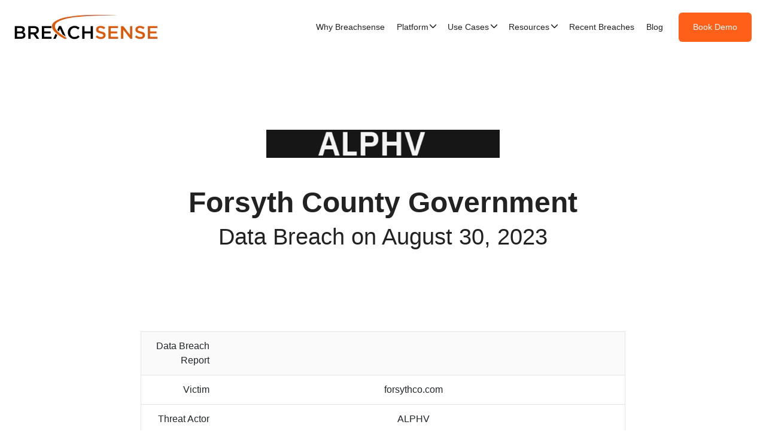

--- FILE ---
content_type: text/html; charset=UTF-8
request_url: https://www.breachsense.com/breaches/forsyth-county-government-data-breach/
body_size: 169194
content:
<!doctype html><html lang=en-us itemscope itemtype=http://schema.org/WebPage><head><script>(function(e,t,n,s,o){e[s]=e[s]||[],e[s].push({"gtm.start":(new Date).getTime(),event:"gtm.js"});var a=t.getElementsByTagName(n)[0],i=t.createElement(n),r=s!="dataLayer"?"&l="+s:"";i.async=!0,i.src="https://www.googletagmanager.com/gtm.js?id="+o+r,a.parentNode.insertBefore(i,a)})(window,document,"script","dataLayer","GTM-NRK59CH4")</script><meta charset=utf-8><title>Forsyth County Government Data Breach in 2023</title><base href=https://www.breachsense.com/breaches/forsyth-county-government-data-breach/><link rel=canonical href=https://www.breachsense.com/breaches/forsyth-county-government-data-breach/ itemprop=url><link rel=manifest href=/manifest.webmanifest><meta name=msapplication-TileColor content="#ddd"><meta name=theme-color content="#ffffff"><link rel=dns-prefetch href=https://www.googletagmanager.com><link href=https://www.googletagmanager.com rel=preconnect crossorigin><meta name=viewport content="width=device-width,initial-scale=1,maximum-scale=5"><meta name=keywords content="data breach monitoring,ransomware prevention,dark web monitoring,cyber threat intelligence,attack surface management"><meta name=description content="Learn everything about the Forsyth County Government data breach in 2023"><meta name=author content="Breachsense"><meta name=generator content="Hugo 0.147.6"><link rel="shortcut icon" href=/images/favicon_hu_cbff63a30ddeb8f5.png type=image/x-icon><link rel=icon href=/images/favicon_hu_cbff63a30ddeb8f5.png type=image/x-icon><link rel=icon type=image/png sizes=16x16 href=/images/favicon_hu_428e406bd7c660f8.png><link rel=icon type=image/png sizes=32x32 href=/images/favicon_hu_cbff63a30ddeb8f5.png><link rel=apple-touch-icon sizes=180x180 href=/images/favicon_hu_2d6ddbc18375b2ae.png><meta name=twitter:card content="summary_large_image"><meta name=twitter:image content="https://www.breachsense.com/images/blog/ALPHV.png"><meta property="og:image" content="https://www.breachsense.com/images/blog/ALPHV.png"><meta property="og:title" content="Forsyth County Government"><meta property="og:description" content="
  
      
          Data Breach Report
          
          
      
  
  
      
          Victim
          forsythco.com
          
      
      
          Threat Actor
          ALPHV
          
      
      
          Date Discovered
          Aug 30, 2023
          
      
      
          Description
          Forsyth County Government is dedicated to serving the community and providing effective, professional public service.
          
      
      
          Leak Size
          350GB
          
      
  
"><meta property="og:type" content="website"><meta property="og:url" content="https://www.breachsense.com/breaches/forsyth-county-government-data-breach/"><meta name=twitter:title content="Forsyth County Government"><meta name=twitter:description content="
  
      
          Data Breach Report
          
          
      
  
  
      
          Victim
          forsythco.com
          
      
      
          Threat Actor
          ALPHV
          
      
      
          Date Discovered
          Aug 30, 2023
          
      
      
          Description
          Forsyth County Government is dedicated to serving the community and providing effective, professional public service.
          
      
      
          Leak Size
          350GB
          
      
  
"><script async src="https://www.googletagmanager.com/gtag/js?id=G-51XTQMXD85"></script><script>var dnt,doNotTrack=!1;if(!1&&(dnt=navigator.doNotTrack||window.doNotTrack||navigator.msDoNotTrack,doNotTrack=dnt=="1"||dnt=="yes"),!doNotTrack){window.dataLayer=window.dataLayer||[];function gtag(){dataLayer.push(arguments)}gtag("js",new Date),gtag("config","G-51XTQMXD85")}</script><meta http-equiv=x-dns-prefetch-control content="on"><link rel=preconnect href=//ajax.googleapis.com><link rel=preconnect href=https://fonts.gstatic.com crossorigin=anonymous><link rel=preconnect href=https://use.fontawesome.com crossorigin><link rel=preconnect href=//cdnjs.cloudflare.com><link rel=preconnect href=//www.googletagmanager.com><link rel=preconnect href=//www.google-analytics.com><link rel=dns-prefetch href=https://fonts.gstatic.com><link rel=dns-prefetch href=https://use.fontawesome.com><link rel=dns-prefetch href=//ajax.googleapis.com><link rel=dns-prefetch href=//cdnjs.cloudflare.com><link rel=dns-prefetch href=//www.googletagmanager.com><link rel=dns-prefetch href=//www.google-analytics.com><link rel=dns-prefetch href=//fonts.googleapis.com><link rel=dns-prefetch href=//connect.facebook.net><link rel=dns-prefetch href=//platform.linkedin.com><link rel=dns-prefetch href=//platform.twitter.com><style type=text/css>/*!* Bootstrap v4.5.0 (https://getbootstrap.com/)
* Copyright 2011-2020 The Bootstrap Authors
* Copyright 2011-2020 Twitter, Inc.
* Licensed under MIT (https://github.com/twbs/bootstrap/blob/master/LICENSE)*/:root{--blue:#007bff;--indigo:#6610f2;--purple:#6f42c1;--pink:#e83e8c;--red:#dc3545;--orange:#fd7e14;--yellow:#ffc107;--green:#28a745;--teal:#20c997;--cyan:#17a2b8;--white:#fff;--gray:#6c757d;--gray-dark:#343a40;--primary:#007bff;--secondary:#6c757d;--success:#28a745;--info:#17a2b8;--warning:#ffc107;--danger:#dc3545;--light:#f8f9fa;--dark:#343a40;--breakpoint-xs:0;--breakpoint-sm:576px;--breakpoint-md:768px;--breakpoint-lg:992px;--breakpoint-xl:1200px;--font-family-sans-serif:-apple-system,BlinkMacSystemFont,"Segoe UI",Roboto,"Helvetica Neue",Arial,"Noto Sans",sans-serif,"Apple Color Emoji","Segoe UI Emoji","Segoe UI Symbol","Noto Color Emoji";--font-family-monospace:SFMono-Regular,Menlo,Monaco,Consolas,"Liberation Mono","Courier New",monospace}*,::after,::before{box-sizing:border-box}html{font-family:sans-serif;line-height:1.15;-webkit-text-size-adjust:100%;-webkit-tap-highlight-color:transparent}article,aside,figcaption,figure,footer,header,hgroup,main,nav,section{display:block}body{margin:0;font-family:-apple-system,BlinkMacSystemFont,segoe ui,Roboto,helvetica neue,Arial,noto sans,sans-serif,apple color emoji,segoe ui emoji,segoe ui symbol,noto color emoji;font-size:1rem;font-weight:400;line-height:1.5;color:#212529;text-align:left;background-color:#fff}[tabindex="-1"]:focus:not(:focus-visible){outline:0 !important}hr{box-sizing:content-box;height:0;overflow:visible}h1,h2,h3,h4,h5,h6{margin-top:0;margin-bottom:.5rem}p{margin-top:0;margin-bottom:1rem}abbr[data-original-title],abbr[title]{text-decoration:underline;-webkit-text-decoration:underline dotted;text-decoration:underline dotted;cursor:help;border-bottom:0;-webkit-text-decoration-skip-ink:none;text-decoration-skip-ink:none}address{margin-bottom:1rem;font-style:normal;line-height:inherit}dl,ol,ul{margin-top:0;margin-bottom:1rem}ol ol,ol ul,ul ol,ul ul{margin-bottom:0}dt{font-weight:700}dd{margin-bottom:.5rem;margin-left:0}blockquote{margin:0 0 1rem}b,strong{font-weight:bolder}small{font-size:80%}sub,sup{position:relative;font-size:75%;line-height:0;vertical-align:baseline}sub{bottom:-.25em}sup{top:-.5em}a{color:#007bff;text-decoration:none;background-color:transparent}a:hover{color:#0056b3;text-decoration:underline}a:not([href]){color:inherit;text-decoration:none}a:not([href]):hover{color:inherit;text-decoration:none}code,kbd,pre,samp{font-family:SFMono-Regular,Menlo,Monaco,Consolas,liberation mono,courier new,monospace;font-size:1em}pre{margin-top:0;margin-bottom:1rem;overflow:auto;-ms-overflow-style:scrollbar}figure{margin:0 0 1rem}img{vertical-align:middle;border-style:none}svg{overflow:hidden;vertical-align:middle}table{border-collapse:collapse}caption{padding-top:.75rem;padding-bottom:.75rem;color:#6c757d;text-align:left;caption-side:bottom}th{text-align:inherit}label{display:inline-block;margin-bottom:.5rem}button{border-radius:0}button:focus{outline:1px dotted;outline:5px auto -webkit-focus-ring-color}button,input,optgroup,select,textarea{margin:0;font-family:inherit;font-size:inherit;line-height:inherit}button,input{overflow:visible}button,select{text-transform:none}[role=button]{cursor:pointer}select{word-wrap:normal}[type=button],[type=reset],[type=submit],button{-webkit-appearance:button}[type=button]:not(:disabled),[type=reset]:not(:disabled),[type=submit]:not(:disabled),button:not(:disabled){cursor:pointer}[type=button]::-moz-focus-inner,[type=reset]::-moz-focus-inner,[type=submit]::-moz-focus-inner,button::-moz-focus-inner{padding:0;border-style:none}input[type=checkbox],input[type=radio]{box-sizing:border-box;padding:0}textarea{overflow:auto;resize:vertical}fieldset{min-width:0;padding:0;margin:0;border:0}legend{display:block;width:100%;max-width:100%;padding:0;margin-bottom:.5rem;font-size:1.5rem;line-height:inherit;color:inherit;white-space:normal}progress{vertical-align:baseline}[type=number]::-webkit-inner-spin-button,[type=number]::-webkit-outer-spin-button{height:auto}[type=search]{outline-offset:-2px;-webkit-appearance:none}[type=search]::-webkit-search-decoration{-webkit-appearance:none}::-webkit-file-upload-button{font:inherit;-webkit-appearance:button}output{display:inline-block}summary{display:list-item;cursor:pointer}template{display:none}[hidden]{display:none !important}.h1,.h2,.h3,.h4,.h5,.h6,h1,h2,h3,h4,h5,h6{margin-bottom:.5rem;font-weight:500;line-height:1.2}.h1,h1{font-size:2.5rem}.h2,h2{font-size:2rem}.h3,h3{font-size:1.75rem}.h4,h4{font-size:1.5rem}.h5,h5{font-size:1.25rem}.h6,h6{font-size:1rem}.lead{font-size:1.25rem;font-weight:300}.display-1{font-size:6rem;font-weight:300;line-height:1.2}.display-2{font-size:5.5rem;font-weight:300;line-height:1.2}.display-3{font-size:4.5rem;font-weight:300;line-height:1.2}.display-4{font-size:3.5rem;font-weight:300;line-height:1.2}hr{margin-top:1rem;margin-bottom:1rem;border:0;border-top:1px solid rgba(0,0,0,.1)}.small,small{font-size:80%;font-weight:400}.mark,mark{padding:.2em;background-color:#fcf8e3}.list-unstyled{padding-left:0;list-style:none}.list-inline{padding-left:0;list-style:none}.list-inline-item{display:inline-block}.list-inline-item:not(:last-child){margin-right:.5rem}.initialism{font-size:90%;text-transform:uppercase}.blockquote{margin-bottom:1rem;font-size:1.25rem}.blockquote-footer{display:block;font-size:80%;color:#6c757d}.blockquote-footer::before{content:"\2014\00A0"}.img-fluid{max-width:100%;height:auto}.img-thumbnail{padding:.25rem;background-color:#fff;border:1px solid #dee2e6;border-radius:.25rem;max-width:100%;height:auto}.figure{display:inline-block}.figure-img{margin-bottom:.5rem;line-height:1}.figure-caption{font-size:90%;color:#6c757d}code{font-size:87.5%;color:#e83e8c;word-wrap:break-word}a>code{color:inherit}kbd{padding:.2rem .4rem;font-size:87.5%;color:#fff;background-color:#212529;border-radius:.2rem}kbd kbd{padding:0;font-size:100%;font-weight:700}pre{display:block;font-size:87.5%;color:#212529}pre code{font-size:inherit;color:inherit;word-break:normal}.pre-scrollable{max-height:340px;overflow-y:scroll}.container{width:100%;padding-right:15px;padding-left:15px;margin-right:auto;margin-left:auto}@media(min-width:576px){.container{max-width:540px}}@media(min-width:768px){.container{max-width:720px}}@media(min-width:992px){.container{max-width:960px}}@media(min-width:1200px){.container{max-width:1140px}}.container-fluid,.container-lg,.container-md,.container-sm,.container-xl{width:100%;padding-right:15px;padding-left:15px;margin-right:auto;margin-left:auto}@media(min-width:576px){.container,.container-sm{max-width:540px}}@media(min-width:768px){.container,.container-md,.container-sm{max-width:720px}}@media(min-width:992px){.container,.container-lg,.container-md,.container-sm{max-width:960px}}@media(min-width:1200px){.container,.container-lg,.container-md,.container-sm,.container-xl{max-width:1140px}}.row{display:-ms-flexbox;display:flex;-ms-flex-wrap:wrap;flex-wrap:wrap;margin-right:-15px;margin-left:-15px}.no-gutters{margin-right:0;margin-left:0}.no-gutters>.col,.no-gutters>[class*=col-]{padding-right:0;padding-left:0}.col,.col-1,.col-10,.col-11,.col-12,.col-2,.col-3,.col-4,.col-5,.col-6,.col-7,.col-8,.col-9,.col-auto,.col-lg,.col-lg-1,.col-lg-10,.col-lg-11,.col-lg-12,.col-lg-2,.col-lg-3,.col-lg-4,.col-lg-5,.col-lg-6,.col-lg-7,.col-lg-8,.col-lg-9,.col-lg-auto,.col-md,.col-md-1,.col-md-10,.col-md-11,.col-md-12,.col-md-2,.col-md-3,.col-md-4,.col-md-5,.col-md-6,.col-md-7,.col-md-8,.col-md-9,.col-md-auto,.col-sm,.col-sm-1,.col-sm-10,.col-sm-11,.col-sm-12,.col-sm-2,.col-sm-3,.col-sm-4,.col-sm-5,.col-sm-6,.col-sm-7,.col-sm-8,.col-sm-9,.col-sm-auto,.col-xl,.col-xl-1,.col-xl-10,.col-xl-11,.col-xl-12,.col-xl-2,.col-xl-3,.col-xl-4,.col-xl-5,.col-xl-6,.col-xl-7,.col-xl-8,.col-xl-9,.col-xl-auto{position:relative;width:100%;padding-right:15px;padding-left:15px}.col{-ms-flex-preferred-size:0;flex-basis:0;-ms-flex-positive:1;flex-grow:1;min-width:0;max-width:100%}.row-cols-1>*{-ms-flex:0 0 100%;flex:0 0 100%;max-width:100%}.row-cols-2>*{-ms-flex:0 0 50%;flex:0 0 50%;max-width:50%}.row-cols-3>*{-ms-flex:0 0 33.333333%;flex:0 0 33.333333%;max-width:33.333333%}.row-cols-4>*{-ms-flex:0 0 25%;flex:0 0 25%;max-width:25%}.row-cols-5>*{-ms-flex:0 0 20%;flex:0 0 20%;max-width:20%}.row-cols-6>*{-ms-flex:0 0 16.666667%;flex:0 0 16.666667%;max-width:16.666667%}.col-auto{-ms-flex:0 0 auto;flex:none;width:auto;max-width:100%}.col-1{-ms-flex:0 0 8.333333%;flex:0 0 8.333333%;max-width:8.333333%}.col-2{-ms-flex:0 0 16.666667%;flex:0 0 16.666667%;max-width:16.666667%}.col-3{-ms-flex:0 0 25%;flex:0 0 25%;max-width:25%}.col-4{-ms-flex:0 0 33.333333%;flex:0 0 33.333333%;max-width:33.333333%}.col-5{-ms-flex:0 0 41.666667%;flex:0 0 41.666667%;max-width:41.666667%}.col-6{-ms-flex:0 0 50%;flex:0 0 50%;max-width:50%}.col-7{-ms-flex:0 0 58.333333%;flex:0 0 58.333333%;max-width:58.333333%}.col-8{-ms-flex:0 0 66.666667%;flex:0 0 66.666667%;max-width:66.666667%}.col-9{-ms-flex:0 0 75%;flex:0 0 75%;max-width:75%}.col-10{-ms-flex:0 0 83.333333%;flex:0 0 83.333333%;max-width:83.333333%}.col-11{-ms-flex:0 0 91.666667%;flex:0 0 91.666667%;max-width:91.666667%}.col-12{-ms-flex:0 0 100%;flex:0 0 100%;max-width:100%}.order-first{-ms-flex-order:-1;order:-1}.order-last{-ms-flex-order:13;order:13}.order-0{-ms-flex-order:0;order:0}.order-1{-ms-flex-order:1;order:1}.order-2{-ms-flex-order:2;order:2}.order-3{-ms-flex-order:3;order:3}.order-4{-ms-flex-order:4;order:4}.order-5{-ms-flex-order:5;order:5}.order-6{-ms-flex-order:6;order:6}.order-7{-ms-flex-order:7;order:7}.order-8{-ms-flex-order:8;order:8}.order-9{-ms-flex-order:9;order:9}.order-10{-ms-flex-order:10;order:10}.order-11{-ms-flex-order:11;order:11}.order-12{-ms-flex-order:12;order:12}.offset-1{margin-left:8.333333%}.offset-2{margin-left:16.666667%}.offset-3{margin-left:25%}.offset-4{margin-left:33.333333%}.offset-5{margin-left:41.666667%}.offset-6{margin-left:50%}.offset-7{margin-left:58.333333%}.offset-8{margin-left:66.666667%}.offset-9{margin-left:75%}.offset-10{margin-left:83.333333%}.offset-11{margin-left:91.666667%}@media(min-width:576px){.col-sm{-ms-flex-preferred-size:0;flex-basis:0;-ms-flex-positive:1;flex-grow:1;min-width:0;max-width:100%}.row-cols-sm-1>*{-ms-flex:0 0 100%;flex:0 0 100%;max-width:100%}.row-cols-sm-2>*{-ms-flex:0 0 50%;flex:0 0 50%;max-width:50%}.row-cols-sm-3>*{-ms-flex:0 0 33.333333%;flex:0 0 33.333333%;max-width:33.333333%}.row-cols-sm-4>*{-ms-flex:0 0 25%;flex:0 0 25%;max-width:25%}.row-cols-sm-5>*{-ms-flex:0 0 20%;flex:0 0 20%;max-width:20%}.row-cols-sm-6>*{-ms-flex:0 0 16.666667%;flex:0 0 16.666667%;max-width:16.666667%}.col-sm-auto{-ms-flex:0 0 auto;flex:none;width:auto;max-width:100%}.col-sm-1{-ms-flex:0 0 8.333333%;flex:0 0 8.333333%;max-width:8.333333%}.col-sm-2{-ms-flex:0 0 16.666667%;flex:0 0 16.666667%;max-width:16.666667%}.col-sm-3{-ms-flex:0 0 25%;flex:0 0 25%;max-width:25%}.col-sm-4{-ms-flex:0 0 33.333333%;flex:0 0 33.333333%;max-width:33.333333%}.col-sm-5{-ms-flex:0 0 41.666667%;flex:0 0 41.666667%;max-width:41.666667%}.col-sm-6{-ms-flex:0 0 50%;flex:0 0 50%;max-width:50%}.col-sm-7{-ms-flex:0 0 58.333333%;flex:0 0 58.333333%;max-width:58.333333%}.col-sm-8{-ms-flex:0 0 66.666667%;flex:0 0 66.666667%;max-width:66.666667%}.col-sm-9{-ms-flex:0 0 75%;flex:0 0 75%;max-width:75%}.col-sm-10{-ms-flex:0 0 83.333333%;flex:0 0 83.333333%;max-width:83.333333%}.col-sm-11{-ms-flex:0 0 91.666667%;flex:0 0 91.666667%;max-width:91.666667%}.col-sm-12{-ms-flex:0 0 100%;flex:0 0 100%;max-width:100%}.order-sm-first{-ms-flex-order:-1;order:-1}.order-sm-last{-ms-flex-order:13;order:13}.order-sm-0{-ms-flex-order:0;order:0}.order-sm-1{-ms-flex-order:1;order:1}.order-sm-2{-ms-flex-order:2;order:2}.order-sm-3{-ms-flex-order:3;order:3}.order-sm-4{-ms-flex-order:4;order:4}.order-sm-5{-ms-flex-order:5;order:5}.order-sm-6{-ms-flex-order:6;order:6}.order-sm-7{-ms-flex-order:7;order:7}.order-sm-8{-ms-flex-order:8;order:8}.order-sm-9{-ms-flex-order:9;order:9}.order-sm-10{-ms-flex-order:10;order:10}.order-sm-11{-ms-flex-order:11;order:11}.order-sm-12{-ms-flex-order:12;order:12}.offset-sm-0{margin-left:0}.offset-sm-1{margin-left:8.333333%}.offset-sm-2{margin-left:16.666667%}.offset-sm-3{margin-left:25%}.offset-sm-4{margin-left:33.333333%}.offset-sm-5{margin-left:41.666667%}.offset-sm-6{margin-left:50%}.offset-sm-7{margin-left:58.333333%}.offset-sm-8{margin-left:66.666667%}.offset-sm-9{margin-left:75%}.offset-sm-10{margin-left:83.333333%}.offset-sm-11{margin-left:91.666667%}}@media(min-width:768px){.col-md{-ms-flex-preferred-size:0;flex-basis:0;-ms-flex-positive:1;flex-grow:1;min-width:0;max-width:100%}.row-cols-md-1>*{-ms-flex:0 0 100%;flex:0 0 100%;max-width:100%}.row-cols-md-2>*{-ms-flex:0 0 50%;flex:0 0 50%;max-width:50%}.row-cols-md-3>*{-ms-flex:0 0 33.333333%;flex:0 0 33.333333%;max-width:33.333333%}.row-cols-md-4>*{-ms-flex:0 0 25%;flex:0 0 25%;max-width:25%}.row-cols-md-5>*{-ms-flex:0 0 20%;flex:0 0 20%;max-width:20%}.row-cols-md-6>*{-ms-flex:0 0 16.666667%;flex:0 0 16.666667%;max-width:16.666667%}.col-md-auto{-ms-flex:0 0 auto;flex:none;width:auto;max-width:100%}.col-md-1{-ms-flex:0 0 8.333333%;flex:0 0 8.333333%;max-width:8.333333%}.col-md-2{-ms-flex:0 0 16.666667%;flex:0 0 16.666667%;max-width:16.666667%}.col-md-3{-ms-flex:0 0 25%;flex:0 0 25%;max-width:25%}.col-md-4{-ms-flex:0 0 33.333333%;flex:0 0 33.333333%;max-width:33.333333%}.col-md-5{-ms-flex:0 0 41.666667%;flex:0 0 41.666667%;max-width:41.666667%}.col-md-6{-ms-flex:0 0 50%;flex:0 0 50%;max-width:50%}.col-md-7{-ms-flex:0 0 58.333333%;flex:0 0 58.333333%;max-width:58.333333%}.col-md-8{-ms-flex:0 0 66.666667%;flex:0 0 66.666667%;max-width:66.666667%}.col-md-9{-ms-flex:0 0 75%;flex:0 0 75%;max-width:75%}.col-md-10{-ms-flex:0 0 83.333333%;flex:0 0 83.333333%;max-width:83.333333%}.col-md-11{-ms-flex:0 0 91.666667%;flex:0 0 91.666667%;max-width:91.666667%}.col-md-12{-ms-flex:0 0 100%;flex:0 0 100%;max-width:100%}.order-md-first{-ms-flex-order:-1;order:-1}.order-md-last{-ms-flex-order:13;order:13}.order-md-0{-ms-flex-order:0;order:0}.order-md-1{-ms-flex-order:1;order:1}.order-md-2{-ms-flex-order:2;order:2}.order-md-3{-ms-flex-order:3;order:3}.order-md-4{-ms-flex-order:4;order:4}.order-md-5{-ms-flex-order:5;order:5}.order-md-6{-ms-flex-order:6;order:6}.order-md-7{-ms-flex-order:7;order:7}.order-md-8{-ms-flex-order:8;order:8}.order-md-9{-ms-flex-order:9;order:9}.order-md-10{-ms-flex-order:10;order:10}.order-md-11{-ms-flex-order:11;order:11}.order-md-12{-ms-flex-order:12;order:12}.offset-md-0{margin-left:0}.offset-md-1{margin-left:8.333333%}.offset-md-2{margin-left:16.666667%}.offset-md-3{margin-left:25%}.offset-md-4{margin-left:33.333333%}.offset-md-5{margin-left:41.666667%}.offset-md-6{margin-left:50%}.offset-md-7{margin-left:58.333333%}.offset-md-8{margin-left:66.666667%}.offset-md-9{margin-left:75%}.offset-md-10{margin-left:83.333333%}.offset-md-11{margin-left:91.666667%}}@media(min-width:992px){.col-lg{-ms-flex-preferred-size:0;flex-basis:0;-ms-flex-positive:1;flex-grow:1;min-width:0;max-width:100%}.row-cols-lg-1>*{-ms-flex:0 0 100%;flex:0 0 100%;max-width:100%}.row-cols-lg-2>*{-ms-flex:0 0 50%;flex:0 0 50%;max-width:50%}.row-cols-lg-3>*{-ms-flex:0 0 33.333333%;flex:0 0 33.333333%;max-width:33.333333%}.row-cols-lg-4>*{-ms-flex:0 0 25%;flex:0 0 25%;max-width:25%}.row-cols-lg-5>*{-ms-flex:0 0 20%;flex:0 0 20%;max-width:20%}.row-cols-lg-6>*{-ms-flex:0 0 16.666667%;flex:0 0 16.666667%;max-width:16.666667%}.col-lg-auto{-ms-flex:0 0 auto;flex:none;width:auto;max-width:100%}.col-lg-1{-ms-flex:0 0 8.333333%;flex:0 0 8.333333%;max-width:8.333333%}.col-lg-2{-ms-flex:0 0 16.666667%;flex:0 0 16.666667%;max-width:16.666667%}.col-lg-3{-ms-flex:0 0 25%;flex:0 0 25%;max-width:25%}.col-lg-4{-ms-flex:0 0 33.333333%;flex:0 0 33.333333%;max-width:33.333333%}.col-lg-5{-ms-flex:0 0 41.666667%;flex:0 0 41.666667%;max-width:41.666667%}.col-lg-6{-ms-flex:0 0 50%;flex:0 0 50%;max-width:50%}.col-lg-7{-ms-flex:0 0 58.333333%;flex:0 0 58.333333%;max-width:58.333333%}.col-lg-8{-ms-flex:0 0 66.666667%;flex:0 0 66.666667%;max-width:66.666667%}.col-lg-9{-ms-flex:0 0 75%;flex:0 0 75%;max-width:75%}.col-lg-10{-ms-flex:0 0 83.333333%;flex:0 0 83.333333%;max-width:83.333333%}.col-lg-11{-ms-flex:0 0 91.666667%;flex:0 0 91.666667%;max-width:91.666667%}.col-lg-12{-ms-flex:0 0 100%;flex:0 0 100%;max-width:100%}.order-lg-first{-ms-flex-order:-1;order:-1}.order-lg-last{-ms-flex-order:13;order:13}.order-lg-0{-ms-flex-order:0;order:0}.order-lg-1{-ms-flex-order:1;order:1}.order-lg-2{-ms-flex-order:2;order:2}.order-lg-3{-ms-flex-order:3;order:3}.order-lg-4{-ms-flex-order:4;order:4}.order-lg-5{-ms-flex-order:5;order:5}.order-lg-6{-ms-flex-order:6;order:6}.order-lg-7{-ms-flex-order:7;order:7}.order-lg-8{-ms-flex-order:8;order:8}.order-lg-9{-ms-flex-order:9;order:9}.order-lg-10{-ms-flex-order:10;order:10}.order-lg-11{-ms-flex-order:11;order:11}.order-lg-12{-ms-flex-order:12;order:12}.offset-lg-0{margin-left:0}.offset-lg-1{margin-left:8.333333%}.offset-lg-2{margin-left:16.666667%}.offset-lg-3{margin-left:25%}.offset-lg-4{margin-left:33.333333%}.offset-lg-5{margin-left:41.666667%}.offset-lg-6{margin-left:50%}.offset-lg-7{margin-left:58.333333%}.offset-lg-8{margin-left:66.666667%}.offset-lg-9{margin-left:75%}.offset-lg-10{margin-left:83.333333%}.offset-lg-11{margin-left:91.666667%}}@media(min-width:1200px){.col-xl{-ms-flex-preferred-size:0;flex-basis:0;-ms-flex-positive:1;flex-grow:1;min-width:0;max-width:100%}.row-cols-xl-1>*{-ms-flex:0 0 100%;flex:0 0 100%;max-width:100%}.row-cols-xl-2>*{-ms-flex:0 0 50%;flex:0 0 50%;max-width:50%}.row-cols-xl-3>*{-ms-flex:0 0 33.333333%;flex:0 0 33.333333%;max-width:33.333333%}.row-cols-xl-4>*{-ms-flex:0 0 25%;flex:0 0 25%;max-width:25%}.row-cols-xl-5>*{-ms-flex:0 0 20%;flex:0 0 20%;max-width:20%}.row-cols-xl-6>*{-ms-flex:0 0 16.666667%;flex:0 0 16.666667%;max-width:16.666667%}.col-xl-auto{-ms-flex:0 0 auto;flex:none;width:auto;max-width:100%}.col-xl-1{-ms-flex:0 0 8.333333%;flex:0 0 8.333333%;max-width:8.333333%}.col-xl-2{-ms-flex:0 0 16.666667%;flex:0 0 16.666667%;max-width:16.666667%}.col-xl-3{-ms-flex:0 0 25%;flex:0 0 25%;max-width:25%}.col-xl-4{-ms-flex:0 0 33.333333%;flex:0 0 33.333333%;max-width:33.333333%}.col-xl-5{-ms-flex:0 0 41.666667%;flex:0 0 41.666667%;max-width:41.666667%}.col-xl-6{-ms-flex:0 0 50%;flex:0 0 50%;max-width:50%}.col-xl-7{-ms-flex:0 0 58.333333%;flex:0 0 58.333333%;max-width:58.333333%}.col-xl-8{-ms-flex:0 0 66.666667%;flex:0 0 66.666667%;max-width:66.666667%}.col-xl-9{-ms-flex:0 0 75%;flex:0 0 75%;max-width:75%}.col-xl-10{-ms-flex:0 0 83.333333%;flex:0 0 83.333333%;max-width:83.333333%}.col-xl-11{-ms-flex:0 0 91.666667%;flex:0 0 91.666667%;max-width:91.666667%}.col-xl-12{-ms-flex:0 0 100%;flex:0 0 100%;max-width:100%}.order-xl-first{-ms-flex-order:-1;order:-1}.order-xl-last{-ms-flex-order:13;order:13}.order-xl-0{-ms-flex-order:0;order:0}.order-xl-1{-ms-flex-order:1;order:1}.order-xl-2{-ms-flex-order:2;order:2}.order-xl-3{-ms-flex-order:3;order:3}.order-xl-4{-ms-flex-order:4;order:4}.order-xl-5{-ms-flex-order:5;order:5}.order-xl-6{-ms-flex-order:6;order:6}.order-xl-7{-ms-flex-order:7;order:7}.order-xl-8{-ms-flex-order:8;order:8}.order-xl-9{-ms-flex-order:9;order:9}.order-xl-10{-ms-flex-order:10;order:10}.order-xl-11{-ms-flex-order:11;order:11}.order-xl-12{-ms-flex-order:12;order:12}.offset-xl-0{margin-left:0}.offset-xl-1{margin-left:8.333333%}.offset-xl-2{margin-left:16.666667%}.offset-xl-3{margin-left:25%}.offset-xl-4{margin-left:33.333333%}.offset-xl-5{margin-left:41.666667%}.offset-xl-6{margin-left:50%}.offset-xl-7{margin-left:58.333333%}.offset-xl-8{margin-left:66.666667%}.offset-xl-9{margin-left:75%}.offset-xl-10{margin-left:83.333333%}.offset-xl-11{margin-left:91.666667%}}.table{width:100%;margin-bottom:1rem;color:#212529}.table td,.table th{padding:.75rem;vertical-align:top;border-top:1px solid #dee2e6}.table thead th{vertical-align:bottom;border-bottom:2px solid #dee2e6}.table tbody+tbody{border-top:2px solid #dee2e6}.table-sm td,.table-sm th{padding:.3rem}.table-bordered{border:1px solid #dee2e6}.table-bordered td,.table-bordered th{border:1px solid #dee2e6}.table-bordered thead td,.table-bordered thead th{border-bottom-width:2px}.table-borderless tbody+tbody,.table-borderless td,.table-borderless th,.table-borderless thead th{border:0}.table-striped tbody tr:nth-of-type(odd){background-color:rgba(0,0,0,5%)}.table-hover tbody tr:hover{color:#212529;background-color:rgba(0,0,0,.075)}.table-primary,.table-primary>td,.table-primary>th{background-color:#b8daff}.table-primary tbody+tbody,.table-primary td,.table-primary th,.table-primary thead th{border-color:#7abaff}.table-hover .table-primary:hover{background-color:#9fcdff}.table-hover .table-primary:hover>td,.table-hover .table-primary:hover>th{background-color:#9fcdff}.table-secondary,.table-secondary>td,.table-secondary>th{background-color:#d6d8db}.table-secondary tbody+tbody,.table-secondary td,.table-secondary th,.table-secondary thead th{border-color:#b3b7bb}.table-hover .table-secondary:hover{background-color:#c8cbcf}.table-hover .table-secondary:hover>td,.table-hover .table-secondary:hover>th{background-color:#c8cbcf}.table-success,.table-success>td,.table-success>th{background-color:#c3e6cb}.table-success tbody+tbody,.table-success td,.table-success th,.table-success thead th{border-color:#8fd19e}.table-hover .table-success:hover{background-color:#b1dfbb}.table-hover .table-success:hover>td,.table-hover .table-success:hover>th{background-color:#b1dfbb}.table-info,.table-info>td,.table-info>th{background-color:#bee5eb}.table-info tbody+tbody,.table-info td,.table-info th,.table-info thead th{border-color:#86cfda}.table-hover .table-info:hover{background-color:#abdde5}.table-hover .table-info:hover>td,.table-hover .table-info:hover>th{background-color:#abdde5}.table-warning,.table-warning>td,.table-warning>th{background-color:#ffeeba}.table-warning tbody+tbody,.table-warning td,.table-warning th,.table-warning thead th{border-color:#ffdf7e}.table-hover .table-warning:hover{background-color:#ffe8a1}.table-hover .table-warning:hover>td,.table-hover .table-warning:hover>th{background-color:#ffe8a1}.table-danger,.table-danger>td,.table-danger>th{background-color:#f5c6cb}.table-danger tbody+tbody,.table-danger td,.table-danger th,.table-danger thead th{border-color:#ed969e}.table-hover .table-danger:hover{background-color:#f1b0b7}.table-hover .table-danger:hover>td,.table-hover .table-danger:hover>th{background-color:#f1b0b7}.table-light,.table-light>td,.table-light>th{background-color:#fdfdfe}.table-light tbody+tbody,.table-light td,.table-light th,.table-light thead th{border-color:#fbfcfc}.table-hover .table-light:hover{background-color:#ececf6}.table-hover .table-light:hover>td,.table-hover .table-light:hover>th{background-color:#ececf6}.table-dark,.table-dark>td,.table-dark>th{background-color:#c6c8ca}.table-dark tbody+tbody,.table-dark td,.table-dark th,.table-dark thead th{border-color:#95999c}.table-hover .table-dark:hover{background-color:#b9bbbe}.table-hover .table-dark:hover>td,.table-hover .table-dark:hover>th{background-color:#b9bbbe}.table-active,.table-active>td,.table-active>th{background-color:rgba(0,0,0,.075)}.table-hover .table-active:hover{background-color:rgba(0,0,0,.075)}.table-hover .table-active:hover>td,.table-hover .table-active:hover>th{background-color:rgba(0,0,0,.075)}.table .thead-dark th{color:#fff;background-color:#343a40;border-color:#454d55}.table .thead-light th{color:#495057;background-color:#e9ecef;border-color:#dee2e6}.table-dark{color:#fff;background-color:#343a40}.table-dark td,.table-dark th,.table-dark thead th{border-color:#454d55}.table-dark.table-bordered{border:0}.table-dark.table-striped tbody tr:nth-of-type(odd){background-color:rgba(255,255,255,5%)}.table-dark.table-hover tbody tr:hover{color:#fff;background-color:rgba(255,255,255,.075)}@media(max-width:575.98px){.table-responsive-sm{display:block;width:100%;overflow-x:auto;-webkit-overflow-scrolling:touch}.table-responsive-sm>.table-bordered{border:0}}@media(max-width:767.98px){.table-responsive-md{display:block;width:100%;overflow-x:auto;-webkit-overflow-scrolling:touch}.table-responsive-md>.table-bordered{border:0}}@media(max-width:991.98px){.table-responsive-lg{display:block;width:100%;overflow-x:auto;-webkit-overflow-scrolling:touch}.table-responsive-lg>.table-bordered{border:0}}@media(max-width:1199.98px){.table-responsive-xl{display:block;width:100%;overflow-x:auto;-webkit-overflow-scrolling:touch}.table-responsive-xl>.table-bordered{border:0}}.table-responsive{display:block;width:100%;overflow-x:auto;-webkit-overflow-scrolling:touch}.table-responsive>.table-bordered{border:0}.form-control{display:block;width:100%;height:calc(1.5em + .75rem + 2px);padding:.375rem .75rem;font-size:1rem;font-weight:400;line-height:1.5;color:#495057;background-color:#fff;background-clip:padding-box;border:1px solid #ced4da;border-radius:.25rem;transition:border-color .15s ease-in-out,box-shadow .15s ease-in-out}@media(prefers-reduced-motion:reduce){.form-control{transition:none}}.form-control::-ms-expand{background-color:transparent;border:0}.form-control:-moz-focusring{color:transparent;text-shadow:0 0 0 #495057}.form-control:focus{color:#495057;background-color:#fff;border-color:#80bdff;outline:0;box-shadow:0 0 0 .2rem rgba(0,123,255,.25)}.form-control::-webkit-input-placeholder{color:#6c757d;opacity:1}.form-control::-moz-placeholder{color:#6c757d;opacity:1}.form-control:-ms-input-placeholder{color:#6c757d;opacity:1}.form-control::-ms-input-placeholder{color:#6c757d;opacity:1}.form-control::placeholder{color:#6c757d;opacity:1}.form-control:disabled,.form-control[readonly]{background-color:#e9ecef;opacity:1}input[type=date].form-control,input[type=datetime-local].form-control,input[type=month].form-control,input[type=time].form-control{-webkit-appearance:none;-moz-appearance:none;appearance:none}select.form-control:focus::-ms-value{color:#495057;background-color:#fff}.form-control-file,.form-control-range{display:block;width:100%}.col-form-label{padding-top:calc(.375rem + 1px);padding-bottom:calc(.375rem + 1px);margin-bottom:0;font-size:inherit;line-height:1.5}.col-form-label-lg{padding-top:calc(.5rem + 1px);padding-bottom:calc(.5rem + 1px);font-size:1.25rem;line-height:1.5}.col-form-label-sm{padding-top:calc(.25rem + 1px);padding-bottom:calc(.25rem + 1px);font-size:.875rem;line-height:1.5}.form-control-plaintext{display:block;width:100%;padding:.375rem 0;margin-bottom:0;font-size:1rem;line-height:1.5;color:#212529;background-color:transparent;border:solid transparent;border-width:1px 0}.form-control-plaintext.form-control-lg,.form-control-plaintext.form-control-sm{padding-right:0;padding-left:0}.form-control-sm{height:calc(1.5em + .5rem + 2px);padding:.25rem .5rem;font-size:.875rem;line-height:1.5;border-radius:.2rem}.form-control-lg{height:calc(1.5em + 1rem + 2px);padding:.5rem 1rem;font-size:1.25rem;line-height:1.5;border-radius:.3rem}select.form-control[multiple],select.form-control[size]{height:auto}textarea.form-control{height:auto}.form-group{margin-bottom:1rem}.form-text{display:block;margin-top:.25rem}.form-row{display:-ms-flexbox;display:flex;-ms-flex-wrap:wrap;flex-wrap:wrap;margin-right:-5px;margin-left:-5px}.form-row>.col,.form-row>[class*=col-]{padding-right:5px;padding-left:5px}.form-check{position:relative;display:block;padding-left:1.25rem}.form-check-input{position:absolute;margin-top:.3rem;margin-left:-1.25rem}.form-check-input:disabled~.form-check-label,.form-check-input[disabled]~.form-check-label{color:#6c757d}.form-check-label{margin-bottom:0}.form-check-inline{display:-ms-inline-flexbox;display:inline-flex;-ms-flex-align:center;align-items:center;padding-left:0;margin-right:.75rem}.form-check-inline .form-check-input{position:static;margin-top:0;margin-right:.3125rem;margin-left:0}.valid-feedback{display:none;width:100%;margin-top:.25rem;font-size:80%;color:#28a745}.valid-tooltip{position:absolute;top:100%;z-index:5;display:none;max-width:100%;padding:.25rem .5rem;margin-top:.1rem;font-size:.875rem;line-height:1.5;color:#fff;background-color:rgba(40,167,69,.9);border-radius:.25rem}.is-valid~.valid-feedback,.is-valid~.valid-tooltip,.was-validated :valid~.valid-feedback,.was-validated :valid~.valid-tooltip{display:block}.form-control.is-valid,.was-validated .form-control:valid{border-color:#28a745;padding-right:calc(1.5em + .75rem);background-image:url("data:image/svg+xml,%3csvg xmlns='http://www.w3.org/2000/svg' width='8' height='8' viewBox='0 0 8 8'%3e%3cpath fill='%2328a745' d='M2.3 6.73L.6 4.53c-.4-1.04.46-1.4 1.1-.8l1.1 1.4 3.4-3.8c.6-.63 1.6-.27 1.2.7l-4 4.6c-.43.5-.8.4-1.1.1z'/%3e%3c/svg%3e");background-repeat:no-repeat;background-position:right calc(.375em + .1875rem)center;background-size:calc(.75em + .375rem)calc(.75em + .375rem)}.form-control.is-valid:focus,.was-validated .form-control:valid:focus{border-color:#28a745;box-shadow:0 0 0 .2rem rgba(40,167,69,.25)}.was-validated textarea.form-control:valid,textarea.form-control.is-valid{padding-right:calc(1.5em + .75rem);background-position:top calc(.375em + .1875rem)right calc(.375em + .1875rem)}.custom-select.is-valid,.was-validated .custom-select:valid{border-color:#28a745;padding-right:calc(.75em + 2.3125rem);background:url("data:image/svg+xml,%3csvg xmlns='http://www.w3.org/2000/svg' width='4' height='5' viewBox='0 0 4 5'%3e%3cpath fill='%23343a40' d='M2 0L0 2h4zm0 5L0 3h4z'/%3e%3c/svg%3e")no-repeat right .75rem center/8px 10px,url("data:image/svg+xml,%3csvg xmlns='http://www.w3.org/2000/svg' width='8' height='8' viewBox='0 0 8 8'%3e%3cpath fill='%2328a745' d='M2.3 6.73L.6 4.53c-.4-1.04.46-1.4 1.1-.8l1.1 1.4 3.4-3.8c.6-.63 1.6-.27 1.2.7l-4 4.6c-.43.5-.8.4-1.1.1z'/%3e%3c/svg%3e")#fff no-repeat center right 1.75rem/calc(.75em + .375rem)calc(.75em + .375rem)}.custom-select.is-valid:focus,.was-validated .custom-select:valid:focus{border-color:#28a745;box-shadow:0 0 0 .2rem rgba(40,167,69,.25)}.form-check-input.is-valid~.form-check-label,.was-validated .form-check-input:valid~.form-check-label{color:#28a745}.form-check-input.is-valid~.valid-feedback,.form-check-input.is-valid~.valid-tooltip,.was-validated .form-check-input:valid~.valid-feedback,.was-validated .form-check-input:valid~.valid-tooltip{display:block}.custom-control-input.is-valid~.custom-control-label,.was-validated .custom-control-input:valid~.custom-control-label{color:#28a745}.custom-control-input.is-valid~.custom-control-label::before,.was-validated .custom-control-input:valid~.custom-control-label::before{border-color:#28a745}.custom-control-input.is-valid:checked~.custom-control-label::before,.was-validated .custom-control-input:valid:checked~.custom-control-label::before{border-color:#34ce57;background-color:#34ce57}.custom-control-input.is-valid:focus~.custom-control-label::before,.was-validated .custom-control-input:valid:focus~.custom-control-label::before{box-shadow:0 0 0 .2rem rgba(40,167,69,.25)}.custom-control-input.is-valid:focus:not(:checked)~.custom-control-label::before,.was-validated .custom-control-input:valid:focus:not(:checked)~.custom-control-label::before{border-color:#28a745}.custom-file-input.is-valid~.custom-file-label,.was-validated .custom-file-input:valid~.custom-file-label{border-color:#28a745}.custom-file-input.is-valid:focus~.custom-file-label,.was-validated .custom-file-input:valid:focus~.custom-file-label{border-color:#28a745;box-shadow:0 0 0 .2rem rgba(40,167,69,.25)}.invalid-feedback{display:none;width:100%;margin-top:.25rem;font-size:80%;color:#dc3545}.invalid-tooltip{position:absolute;top:100%;z-index:5;display:none;max-width:100%;padding:.25rem .5rem;margin-top:.1rem;font-size:.875rem;line-height:1.5;color:#fff;background-color:rgba(220,53,69,.9);border-radius:.25rem}.is-invalid~.invalid-feedback,.is-invalid~.invalid-tooltip,.was-validated :invalid~.invalid-feedback,.was-validated :invalid~.invalid-tooltip{display:block}.form-control.is-invalid,.was-validated .form-control:invalid{border-color:#dc3545;padding-right:calc(1.5em + .75rem);background-image:url("data:image/svg+xml,%3csvg xmlns='http://www.w3.org/2000/svg' width='12' height='12' fill='none' stroke='%23dc3545' viewBox='0 0 12 12'%3e%3ccircle cx='6' cy='6' r='4.5'/%3e%3cpath stroke-linejoin='round' d='M5.8 3.6h.4L6 6.5z'/%3e%3ccircle cx='6' cy='8.2' r='.6' fill='%23dc3545' stroke='none'/%3e%3c/svg%3e");background-repeat:no-repeat;background-position:right calc(.375em + .1875rem)center;background-size:calc(.75em + .375rem)calc(.75em + .375rem)}.form-control.is-invalid:focus,.was-validated .form-control:invalid:focus{border-color:#dc3545;box-shadow:0 0 0 .2rem rgba(220,53,69,.25)}.was-validated textarea.form-control:invalid,textarea.form-control.is-invalid{padding-right:calc(1.5em + .75rem);background-position:top calc(.375em + .1875rem)right calc(.375em + .1875rem)}.custom-select.is-invalid,.was-validated .custom-select:invalid{border-color:#dc3545;padding-right:calc(.75em + 2.3125rem);background:url("data:image/svg+xml,%3csvg xmlns='http://www.w3.org/2000/svg' width='4' height='5' viewBox='0 0 4 5'%3e%3cpath fill='%23343a40' d='M2 0L0 2h4zm0 5L0 3h4z'/%3e%3c/svg%3e")no-repeat right .75rem center/8px 10px,url("data:image/svg+xml,%3csvg xmlns='http://www.w3.org/2000/svg' width='12' height='12' fill='none' stroke='%23dc3545' viewBox='0 0 12 12'%3e%3ccircle cx='6' cy='6' r='4.5'/%3e%3cpath stroke-linejoin='round' d='M5.8 3.6h.4L6 6.5z'/%3e%3ccircle cx='6' cy='8.2' r='.6' fill='%23dc3545' stroke='none'/%3e%3c/svg%3e")#fff no-repeat center right 1.75rem/calc(.75em + .375rem)calc(.75em + .375rem)}.custom-select.is-invalid:focus,.was-validated .custom-select:invalid:focus{border-color:#dc3545;box-shadow:0 0 0 .2rem rgba(220,53,69,.25)}.form-check-input.is-invalid~.form-check-label,.was-validated .form-check-input:invalid~.form-check-label{color:#dc3545}.form-check-input.is-invalid~.invalid-feedback,.form-check-input.is-invalid~.invalid-tooltip,.was-validated .form-check-input:invalid~.invalid-feedback,.was-validated .form-check-input:invalid~.invalid-tooltip{display:block}.custom-control-input.is-invalid~.custom-control-label,.was-validated .custom-control-input:invalid~.custom-control-label{color:#dc3545}.custom-control-input.is-invalid~.custom-control-label::before,.was-validated .custom-control-input:invalid~.custom-control-label::before{border-color:#dc3545}.custom-control-input.is-invalid:checked~.custom-control-label::before,.was-validated .custom-control-input:invalid:checked~.custom-control-label::before{border-color:#e4606d;background-color:#e4606d}.custom-control-input.is-invalid:focus~.custom-control-label::before,.was-validated .custom-control-input:invalid:focus~.custom-control-label::before{box-shadow:0 0 0 .2rem rgba(220,53,69,.25)}.custom-control-input.is-invalid:focus:not(:checked)~.custom-control-label::before,.was-validated .custom-control-input:invalid:focus:not(:checked)~.custom-control-label::before{border-color:#dc3545}.custom-file-input.is-invalid~.custom-file-label,.was-validated .custom-file-input:invalid~.custom-file-label{border-color:#dc3545}.custom-file-input.is-invalid:focus~.custom-file-label,.was-validated .custom-file-input:invalid:focus~.custom-file-label{border-color:#dc3545;box-shadow:0 0 0 .2rem rgba(220,53,69,.25)}.form-inline{display:-ms-flexbox;display:flex;-ms-flex-flow:row wrap;flex-flow:row wrap;-ms-flex-align:center;align-items:center}.form-inline .form-check{width:100%}@media(min-width:576px){.form-inline label{display:-ms-flexbox;display:flex;-ms-flex-align:center;align-items:center;-ms-flex-pack:center;justify-content:center;margin-bottom:0}.form-inline .form-group{display:-ms-flexbox;display:flex;-ms-flex:0 0 auto;flex:none;-ms-flex-flow:row wrap;flex-flow:row wrap;-ms-flex-align:center;align-items:center;margin-bottom:0}.form-inline .form-control{display:inline-block;width:auto;vertical-align:middle}.form-inline .form-control-plaintext{display:inline-block}.form-inline .custom-select,.form-inline .input-group{width:auto}.form-inline .form-check{display:-ms-flexbox;display:flex;-ms-flex-align:center;align-items:center;-ms-flex-pack:center;justify-content:center;width:auto;padding-left:0}.form-inline .form-check-input{position:relative;-ms-flex-negative:0;flex-shrink:0;margin-top:0;margin-right:.25rem;margin-left:0}.form-inline .custom-control{-ms-flex-align:center;align-items:center;-ms-flex-pack:center;justify-content:center}.form-inline .custom-control-label{margin-bottom:0}}.btn{display:inline-block;font-weight:400;color:#212529;text-align:center;vertical-align:middle;-webkit-user-select:none;-moz-user-select:none;-ms-user-select:none;user-select:none;background-color:transparent;border:1px solid transparent;padding:.375rem .75rem;font-size:1rem;line-height:1.5;border-radius:.25rem;transition:color .15s ease-in-out,background-color .15s ease-in-out,border-color .15s ease-in-out,box-shadow .15s ease-in-out}@media(prefers-reduced-motion:reduce){.btn{transition:none}}.btn:hover{color:#212529;text-decoration:none}.btn.focus,.btn:focus{outline:0;box-shadow:0 0 0 .2rem rgba(0,123,255,.25)}.btn.disabled,.btn:disabled{opacity:.65}.btn:not(:disabled):not(.disabled){cursor:pointer}a.btn.disabled,fieldset:disabled a.btn{pointer-events:none}.btn-primary{color:#fff;background-color:#007bff;border-color:#007bff}.btn-primary:hover{color:#fff;background-color:#0069d9;border-color:#0062cc}.btn-primary.focus,.btn-primary:focus{color:#fff;background-color:#0069d9;border-color:#0062cc;box-shadow:0 0 0 .2rem rgba(38,143,255,.5)}.btn-primary.disabled,.btn-primary:disabled{color:#fff;background-color:#007bff;border-color:#007bff}.btn-primary:not(:disabled):not(.disabled).active,.btn-primary:not(:disabled):not(.disabled):active,.show>.btn-primary.dropdown-toggle{color:#fff;background-color:#0062cc;border-color:#005cbf}.btn-primary:not(:disabled):not(.disabled).active:focus,.btn-primary:not(:disabled):not(.disabled):active:focus,.show>.btn-primary.dropdown-toggle:focus{box-shadow:0 0 0 .2rem rgba(38,143,255,.5)}.btn-secondary{color:#fff;background-color:#6c757d;border-color:#6c757d}.btn-secondary:hover{color:#fff;background-color:#5a6268;border-color:#545b62}.btn-secondary.focus,.btn-secondary:focus{color:#fff;background-color:#5a6268;border-color:#545b62;box-shadow:0 0 0 .2rem rgba(130,138,145,.5)}.btn-secondary.disabled,.btn-secondary:disabled{color:#fff;background-color:#6c757d;border-color:#6c757d}.btn-secondary:not(:disabled):not(.disabled).active,.btn-secondary:not(:disabled):not(.disabled):active,.show>.btn-secondary.dropdown-toggle{color:#fff;background-color:#545b62;border-color:#4e555b}.btn-secondary:not(:disabled):not(.disabled).active:focus,.btn-secondary:not(:disabled):not(.disabled):active:focus,.show>.btn-secondary.dropdown-toggle:focus{box-shadow:0 0 0 .2rem rgba(130,138,145,.5)}.btn-success{color:#fff;background-color:#28a745;border-color:#28a745}.btn-success:hover{color:#fff;background-color:#218838;border-color:#1e7e34}.btn-success.focus,.btn-success:focus{color:#fff;background-color:#218838;border-color:#1e7e34;box-shadow:0 0 0 .2rem rgba(72,180,97,.5)}.btn-success.disabled,.btn-success:disabled{color:#fff;background-color:#28a745;border-color:#28a745}.btn-success:not(:disabled):not(.disabled).active,.btn-success:not(:disabled):not(.disabled):active,.show>.btn-success.dropdown-toggle{color:#fff;background-color:#1e7e34;border-color:#1c7430}.btn-success:not(:disabled):not(.disabled).active:focus,.btn-success:not(:disabled):not(.disabled):active:focus,.show>.btn-success.dropdown-toggle:focus{box-shadow:0 0 0 .2rem rgba(72,180,97,.5)}.btn-info{color:#fff;background-color:#17a2b8;border-color:#17a2b8}.btn-info:hover{color:#fff;background-color:#138496;border-color:#117a8b}.btn-info.focus,.btn-info:focus{color:#fff;background-color:#138496;border-color:#117a8b;box-shadow:0 0 0 .2rem rgba(58,176,195,.5)}.btn-info.disabled,.btn-info:disabled{color:#fff;background-color:#17a2b8;border-color:#17a2b8}.btn-info:not(:disabled):not(.disabled).active,.btn-info:not(:disabled):not(.disabled):active,.show>.btn-info.dropdown-toggle{color:#fff;background-color:#117a8b;border-color:#10707f}.btn-info:not(:disabled):not(.disabled).active:focus,.btn-info:not(:disabled):not(.disabled):active:focus,.show>.btn-info.dropdown-toggle:focus{box-shadow:0 0 0 .2rem rgba(58,176,195,.5)}.btn-warning{color:#212529;background-color:#ffc107;border-color:#ffc107}.btn-warning:hover{color:#212529;background-color:#e0a800;border-color:#d39e00}.btn-warning.focus,.btn-warning:focus{color:#212529;background-color:#e0a800;border-color:#d39e00;box-shadow:0 0 0 .2rem rgba(222,170,12,.5)}.btn-warning.disabled,.btn-warning:disabled{color:#212529;background-color:#ffc107;border-color:#ffc107}.btn-warning:not(:disabled):not(.disabled).active,.btn-warning:not(:disabled):not(.disabled):active,.show>.btn-warning.dropdown-toggle{color:#212529;background-color:#d39e00;border-color:#c69500}.btn-warning:not(:disabled):not(.disabled).active:focus,.btn-warning:not(:disabled):not(.disabled):active:focus,.show>.btn-warning.dropdown-toggle:focus{box-shadow:0 0 0 .2rem rgba(222,170,12,.5)}.btn-danger{color:#fff;background-color:#dc3545;border-color:#dc3545}.btn-danger:hover{color:#fff;background-color:#c82333;border-color:#bd2130}.btn-danger.focus,.btn-danger:focus{color:#fff;background-color:#c82333;border-color:#bd2130;box-shadow:0 0 0 .2rem rgba(225,83,97,.5)}.btn-danger.disabled,.btn-danger:disabled{color:#fff;background-color:#dc3545;border-color:#dc3545}.btn-danger:not(:disabled):not(.disabled).active,.btn-danger:not(:disabled):not(.disabled):active,.show>.btn-danger.dropdown-toggle{color:#fff;background-color:#bd2130;border-color:#b21f2d}.btn-danger:not(:disabled):not(.disabled).active:focus,.btn-danger:not(:disabled):not(.disabled):active:focus,.show>.btn-danger.dropdown-toggle:focus{box-shadow:0 0 0 .2rem rgba(225,83,97,.5)}.btn-light{color:#212529;background-color:#f8f9fa;border-color:#f8f9fa}.btn-light:hover{color:#212529;background-color:#e2e6ea;border-color:#dae0e5}.btn-light.focus,.btn-light:focus{color:#212529;background-color:#e2e6ea;border-color:#dae0e5;box-shadow:0 0 0 .2rem rgba(216,217,219,.5)}.btn-light.disabled,.btn-light:disabled{color:#212529;background-color:#f8f9fa;border-color:#f8f9fa}.btn-light:not(:disabled):not(.disabled).active,.btn-light:not(:disabled):not(.disabled):active,.show>.btn-light.dropdown-toggle{color:#212529;background-color:#dae0e5;border-color:#d3d9df}.btn-light:not(:disabled):not(.disabled).active:focus,.btn-light:not(:disabled):not(.disabled):active:focus,.show>.btn-light.dropdown-toggle:focus{box-shadow:0 0 0 .2rem rgba(216,217,219,.5)}.btn-dark{color:#fff;background-color:#343a40;border-color:#343a40}.btn-dark:hover{color:#fff;background-color:#23272b;border-color:#1d2124}.btn-dark.focus,.btn-dark:focus{color:#fff;background-color:#23272b;border-color:#1d2124;box-shadow:0 0 0 .2rem rgba(82,88,93,.5)}.btn-dark.disabled,.btn-dark:disabled{color:#fff;background-color:#343a40;border-color:#343a40}.btn-dark:not(:disabled):not(.disabled).active,.btn-dark:not(:disabled):not(.disabled):active,.show>.btn-dark.dropdown-toggle{color:#fff;background-color:#1d2124;border-color:#171a1d}.btn-dark:not(:disabled):not(.disabled).active:focus,.btn-dark:not(:disabled):not(.disabled):active:focus,.show>.btn-dark.dropdown-toggle:focus{box-shadow:0 0 0 .2rem rgba(82,88,93,.5)}.btn-outline-primary{color:#007bff;border-color:#007bff}.btn-outline-primary:hover{color:#fff;background-color:#007bff;border-color:#007bff}.btn-outline-primary.focus,.btn-outline-primary:focus{box-shadow:0 0 0 .2rem rgba(0,123,255,.5)}.btn-outline-primary.disabled,.btn-outline-primary:disabled{color:#007bff;background-color:transparent}.btn-outline-primary:not(:disabled):not(.disabled).active,.btn-outline-primary:not(:disabled):not(.disabled):active,.show>.btn-outline-primary.dropdown-toggle{color:#fff;background-color:#007bff;border-color:#007bff}.btn-outline-primary:not(:disabled):not(.disabled).active:focus,.btn-outline-primary:not(:disabled):not(.disabled):active:focus,.show>.btn-outline-primary.dropdown-toggle:focus{box-shadow:0 0 0 .2rem rgba(0,123,255,.5)}.btn-outline-secondary{color:#6c757d;border-color:#6c757d}.btn-outline-secondary:hover{color:#fff;background-color:#6c757d;border-color:#6c757d}.btn-outline-secondary.focus,.btn-outline-secondary:focus{box-shadow:0 0 0 .2rem rgba(108,117,125,.5)}.btn-outline-secondary.disabled,.btn-outline-secondary:disabled{color:#6c757d;background-color:transparent}.btn-outline-secondary:not(:disabled):not(.disabled).active,.btn-outline-secondary:not(:disabled):not(.disabled):active,.show>.btn-outline-secondary.dropdown-toggle{color:#fff;background-color:#6c757d;border-color:#6c757d}.btn-outline-secondary:not(:disabled):not(.disabled).active:focus,.btn-outline-secondary:not(:disabled):not(.disabled):active:focus,.show>.btn-outline-secondary.dropdown-toggle:focus{box-shadow:0 0 0 .2rem rgba(108,117,125,.5)}.btn-outline-success{color:#28a745;border-color:#28a745}.btn-outline-success:hover{color:#fff;background-color:#28a745;border-color:#28a745}.btn-outline-success.focus,.btn-outline-success:focus{box-shadow:0 0 0 .2rem rgba(40,167,69,.5)}.btn-outline-success.disabled,.btn-outline-success:disabled{color:#28a745;background-color:transparent}.btn-outline-success:not(:disabled):not(.disabled).active,.btn-outline-success:not(:disabled):not(.disabled):active,.show>.btn-outline-success.dropdown-toggle{color:#fff;background-color:#28a745;border-color:#28a745}.btn-outline-success:not(:disabled):not(.disabled).active:focus,.btn-outline-success:not(:disabled):not(.disabled):active:focus,.show>.btn-outline-success.dropdown-toggle:focus{box-shadow:0 0 0 .2rem rgba(40,167,69,.5)}.btn-outline-info{color:#17a2b8;border-color:#17a2b8}.btn-outline-info:hover{color:#fff;background-color:#17a2b8;border-color:#17a2b8}.btn-outline-info.focus,.btn-outline-info:focus{box-shadow:0 0 0 .2rem rgba(23,162,184,.5)}.btn-outline-info.disabled,.btn-outline-info:disabled{color:#17a2b8;background-color:transparent}.btn-outline-info:not(:disabled):not(.disabled).active,.btn-outline-info:not(:disabled):not(.disabled):active,.show>.btn-outline-info.dropdown-toggle{color:#fff;background-color:#17a2b8;border-color:#17a2b8}.btn-outline-info:not(:disabled):not(.disabled).active:focus,.btn-outline-info:not(:disabled):not(.disabled):active:focus,.show>.btn-outline-info.dropdown-toggle:focus{box-shadow:0 0 0 .2rem rgba(23,162,184,.5)}.btn-outline-warning{color:#ffc107;border-color:#ffc107}.btn-outline-warning:hover{color:#212529;background-color:#ffc107;border-color:#ffc107}.btn-outline-warning.focus,.btn-outline-warning:focus{box-shadow:0 0 0 .2rem rgba(255,193,7,.5)}.btn-outline-warning.disabled,.btn-outline-warning:disabled{color:#ffc107;background-color:transparent}.btn-outline-warning:not(:disabled):not(.disabled).active,.btn-outline-warning:not(:disabled):not(.disabled):active,.show>.btn-outline-warning.dropdown-toggle{color:#212529;background-color:#ffc107;border-color:#ffc107}.btn-outline-warning:not(:disabled):not(.disabled).active:focus,.btn-outline-warning:not(:disabled):not(.disabled):active:focus,.show>.btn-outline-warning.dropdown-toggle:focus{box-shadow:0 0 0 .2rem rgba(255,193,7,.5)}.btn-outline-danger{color:#dc3545;border-color:#dc3545}.btn-outline-danger:hover{color:#fff;background-color:#dc3545;border-color:#dc3545}.btn-outline-danger.focus,.btn-outline-danger:focus{box-shadow:0 0 0 .2rem rgba(220,53,69,.5)}.btn-outline-danger.disabled,.btn-outline-danger:disabled{color:#dc3545;background-color:transparent}.btn-outline-danger:not(:disabled):not(.disabled).active,.btn-outline-danger:not(:disabled):not(.disabled):active,.show>.btn-outline-danger.dropdown-toggle{color:#fff;background-color:#dc3545;border-color:#dc3545}.btn-outline-danger:not(:disabled):not(.disabled).active:focus,.btn-outline-danger:not(:disabled):not(.disabled):active:focus,.show>.btn-outline-danger.dropdown-toggle:focus{box-shadow:0 0 0 .2rem rgba(220,53,69,.5)}.btn-outline-light{color:#f8f9fa;border-color:#f8f9fa}.btn-outline-light:hover{color:#212529;background-color:#f8f9fa;border-color:#f8f9fa}.btn-outline-light.focus,.btn-outline-light:focus{box-shadow:0 0 0 .2rem rgba(248,249,250,.5)}.btn-outline-light.disabled,.btn-outline-light:disabled{color:#f8f9fa;background-color:transparent}.btn-outline-light:not(:disabled):not(.disabled).active,.btn-outline-light:not(:disabled):not(.disabled):active,.show>.btn-outline-light.dropdown-toggle{color:#212529;background-color:#f8f9fa;border-color:#f8f9fa}.btn-outline-light:not(:disabled):not(.disabled).active:focus,.btn-outline-light:not(:disabled):not(.disabled):active:focus,.show>.btn-outline-light.dropdown-toggle:focus{box-shadow:0 0 0 .2rem rgba(248,249,250,.5)}.btn-outline-dark{color:#343a40;border-color:#343a40}.btn-outline-dark:hover{color:#fff;background-color:#343a40;border-color:#343a40}.btn-outline-dark.focus,.btn-outline-dark:focus{box-shadow:0 0 0 .2rem rgba(52,58,64,.5)}.btn-outline-dark.disabled,.btn-outline-dark:disabled{color:#343a40;background-color:transparent}.btn-outline-dark:not(:disabled):not(.disabled).active,.btn-outline-dark:not(:disabled):not(.disabled):active,.show>.btn-outline-dark.dropdown-toggle{color:#fff;background-color:#343a40;border-color:#343a40}.btn-outline-dark:not(:disabled):not(.disabled).active:focus,.btn-outline-dark:not(:disabled):not(.disabled):active:focus,.show>.btn-outline-dark.dropdown-toggle:focus{box-shadow:0 0 0 .2rem rgba(52,58,64,.5)}.btn-link{font-weight:400;color:#007bff;text-decoration:none}.btn-link:hover{color:#0056b3;text-decoration:underline}.btn-link.focus,.btn-link:focus{text-decoration:underline}.btn-link.disabled,.btn-link:disabled{color:#6c757d;pointer-events:none}.btn-group-lg>.btn,.btn-lg{padding:.5rem 1rem;font-size:1.25rem;line-height:1.5;border-radius:.3rem}.btn-group-sm>.btn,.btn-sm{padding:.25rem .5rem;font-size:.875rem;line-height:1.5;border-radius:.2rem}.btn-block{display:block;width:100%}.btn-block+.btn-block{margin-top:.5rem}input[type=button].btn-block,input[type=reset].btn-block,input[type=submit].btn-block{width:100%}.fade{transition:opacity .15s linear}@media(prefers-reduced-motion:reduce){.fade{transition:none}}.fade:not(.show){opacity:0}.collapse:not(.show){display:none}.collapsing{position:relative;height:0;overflow:hidden;transition:height .35s ease}@media(prefers-reduced-motion:reduce){.collapsing{transition:none}}.dropdown,.dropleft,.dropright,.dropup{position:relative}.dropdown-toggle{white-space:nowrap}.dropdown-toggle::after{display:inline-block;margin-left:.255em;vertical-align:.255em;content:"";border-top:.3em solid;border-right:.3em solid transparent;border-bottom:0;border-left:.3em solid transparent}.dropdown-toggle:empty::after{margin-left:0}.dropdown-menu{position:absolute;top:100%;left:0;z-index:1000;display:none;float:left;min-width:10rem;padding:.5rem 0;margin:.125rem 0 0;font-size:1rem;color:#212529;text-align:left;list-style:none;background-color:#fff;background-clip:padding-box;border:1px solid rgba(0,0,0,.15);border-radius:.25rem}.dropdown-menu-left{right:auto;left:0}.dropdown-menu-right{right:0;left:auto}@media(min-width:576px){.dropdown-menu-sm-left{right:auto;left:0}.dropdown-menu-sm-right{right:0;left:auto}}@media(min-width:768px){.dropdown-menu-md-left{right:auto;left:0}.dropdown-menu-md-right{right:0;left:auto}}@media(min-width:992px){.dropdown-menu-lg-left{right:auto;left:0}.dropdown-menu-lg-right{right:0;left:auto}}@media(min-width:1200px){.dropdown-menu-xl-left{right:auto;left:0}.dropdown-menu-xl-right{right:0;left:auto}}.dropup .dropdown-menu{top:auto;bottom:100%;margin-top:0;margin-bottom:.125rem}.dropup .dropdown-toggle::after{display:inline-block;margin-left:.255em;vertical-align:.255em;content:"";border-top:0;border-right:.3em solid transparent;border-bottom:.3em solid;border-left:.3em solid transparent}.dropup .dropdown-toggle:empty::after{margin-left:0}.dropright .dropdown-menu{top:0;right:auto;left:100%;margin-top:0;margin-left:.125rem}.dropright .dropdown-toggle::after{display:inline-block;margin-left:.255em;vertical-align:.255em;content:"";border-top:.3em solid transparent;border-right:0;border-bottom:.3em solid transparent;border-left:.3em solid}.dropright .dropdown-toggle:empty::after{margin-left:0}.dropright .dropdown-toggle::after{vertical-align:0}.dropleft .dropdown-menu{top:0;right:100%;left:auto;margin-top:0;margin-right:.125rem}.dropleft .dropdown-toggle::after{display:inline-block;margin-left:.255em;vertical-align:.255em;content:""}.dropleft .dropdown-toggle::after{display:none}.dropleft .dropdown-toggle::before{display:inline-block;margin-right:.255em;vertical-align:.255em;content:"";border-top:.3em solid transparent;border-right:.3em solid;border-bottom:.3em solid transparent}.dropleft .dropdown-toggle:empty::after{margin-left:0}.dropleft .dropdown-toggle::before{vertical-align:0}.dropdown-menu[x-placement^=bottom],.dropdown-menu[x-placement^=left],.dropdown-menu[x-placement^=right],.dropdown-menu[x-placement^=top]{right:auto;bottom:auto}.dropdown-divider{height:0;margin:.5rem 0;overflow:hidden;border-top:1px solid #e9ecef}.dropdown-item{display:block;width:100%;padding:.25rem 1.5rem;clear:both;font-weight:400;color:#212529;text-align:inherit;white-space:nowrap;background-color:transparent;border:0}.dropdown-item:focus,.dropdown-item:hover{color:#16181b;text-decoration:none;background-color:#f8f9fa}.dropdown-item.active,.dropdown-item:active{color:#fff;text-decoration:none;background-color:#007bff}.dropdown-item.disabled,.dropdown-item:disabled{color:#6c757d;pointer-events:none;background-color:transparent}.dropdown-menu.show{display:block}.dropdown-header{display:block;padding:.5rem 1.5rem;margin-bottom:0;font-size:.875rem;color:#6c757d;white-space:nowrap}.dropdown-item-text{display:block;padding:.25rem 1.5rem;color:#212529}.btn-group,.btn-group-vertical{position:relative;display:-ms-inline-flexbox;display:inline-flex;vertical-align:middle}.btn-group-vertical>.btn,.btn-group>.btn{position:relative;-ms-flex:1 1 auto;flex:auto}.btn-group-vertical>.btn:hover,.btn-group>.btn:hover{z-index:1}.btn-group-vertical>.btn.active,.btn-group-vertical>.btn:active,.btn-group-vertical>.btn:focus,.btn-group>.btn.active,.btn-group>.btn:active,.btn-group>.btn:focus{z-index:1}.btn-toolbar{display:-ms-flexbox;display:flex;-ms-flex-wrap:wrap;flex-wrap:wrap;-ms-flex-pack:start;justify-content:flex-start}.btn-toolbar .input-group{width:auto}.btn-group>.btn-group:not(:first-child),.btn-group>.btn:not(:first-child){margin-left:-1px}.btn-group>.btn-group:not(:last-child)>.btn,.btn-group>.btn:not(:last-child):not(.dropdown-toggle){border-top-right-radius:0;border-bottom-right-radius:0}.btn-group>.btn-group:not(:first-child)>.btn,.btn-group>.btn:not(:first-child){border-top-left-radius:0;border-bottom-left-radius:0}.dropdown-toggle-split{padding-right:.5625rem;padding-left:.5625rem}.dropdown-toggle-split::after,.dropright .dropdown-toggle-split::after,.dropup .dropdown-toggle-split::after{margin-left:0}.dropleft .dropdown-toggle-split::before{margin-right:0}.btn-group-sm>.btn+.dropdown-toggle-split,.btn-sm+.dropdown-toggle-split{padding-right:.375rem;padding-left:.375rem}.btn-group-lg>.btn+.dropdown-toggle-split,.btn-lg+.dropdown-toggle-split{padding-right:.75rem;padding-left:.75rem}.btn-group-vertical{-ms-flex-direction:column;flex-direction:column;-ms-flex-align:start;align-items:flex-start;-ms-flex-pack:center;justify-content:center}.btn-group-vertical>.btn,.btn-group-vertical>.btn-group{width:100%}.btn-group-vertical>.btn-group:not(:first-child),.btn-group-vertical>.btn:not(:first-child){margin-top:-1px}.btn-group-vertical>.btn-group:not(:last-child)>.btn,.btn-group-vertical>.btn:not(:last-child):not(.dropdown-toggle){border-bottom-right-radius:0;border-bottom-left-radius:0}.btn-group-vertical>.btn-group:not(:first-child)>.btn,.btn-group-vertical>.btn:not(:first-child){border-top-left-radius:0;border-top-right-radius:0}.btn-group-toggle>.btn,.btn-group-toggle>.btn-group>.btn{margin-bottom:0}.btn-group-toggle>.btn input[type=checkbox],.btn-group-toggle>.btn input[type=radio],.btn-group-toggle>.btn-group>.btn input[type=checkbox],.btn-group-toggle>.btn-group>.btn input[type=radio]{position:absolute;clip:rect(0,0,0,0);pointer-events:none}.input-group{position:relative;display:-ms-flexbox;display:flex;-ms-flex-wrap:wrap;flex-wrap:wrap;-ms-flex-align:stretch;align-items:stretch;width:100%}.input-group>.custom-file,.input-group>.custom-select,.input-group>.form-control,.input-group>.form-control-plaintext{position:relative;-ms-flex:1 1 auto;flex:auto;width:1%;min-width:0;margin-bottom:0}.input-group>.custom-file+.custom-file,.input-group>.custom-file+.custom-select,.input-group>.custom-file+.form-control,.input-group>.custom-select+.custom-file,.input-group>.custom-select+.custom-select,.input-group>.custom-select+.form-control,.input-group>.form-control+.custom-file,.input-group>.form-control+.custom-select,.input-group>.form-control+.form-control,.input-group>.form-control-plaintext+.custom-file,.input-group>.form-control-plaintext+.custom-select,.input-group>.form-control-plaintext+.form-control{margin-left:-1px}.input-group>.custom-file .custom-file-input:focus~.custom-file-label,.input-group>.custom-select:focus,.input-group>.form-control:focus{z-index:3}.input-group>.custom-file .custom-file-input:focus{z-index:4}.input-group>.custom-select:not(:last-child),.input-group>.form-control:not(:last-child){border-top-right-radius:0;border-bottom-right-radius:0}.input-group>.custom-select:not(:first-child),.input-group>.form-control:not(:first-child){border-top-left-radius:0;border-bottom-left-radius:0}.input-group>.custom-file{display:-ms-flexbox;display:flex;-ms-flex-align:center;align-items:center}.input-group>.custom-file:not(:last-child) .custom-file-label,.input-group>.custom-file:not(:last-child) .custom-file-label::after{border-top-right-radius:0;border-bottom-right-radius:0}.input-group>.custom-file:not(:first-child) .custom-file-label{border-top-left-radius:0;border-bottom-left-radius:0}.input-group-append,.input-group-prepend{display:-ms-flexbox;display:flex}.input-group-append .btn,.input-group-prepend .btn{position:relative;z-index:2}.input-group-append .btn:focus,.input-group-prepend .btn:focus{z-index:3}.input-group-append .btn+.btn,.input-group-append .btn+.input-group-text,.input-group-append .input-group-text+.btn,.input-group-append .input-group-text+.input-group-text,.input-group-prepend .btn+.btn,.input-group-prepend .btn+.input-group-text,.input-group-prepend .input-group-text+.btn,.input-group-prepend .input-group-text+.input-group-text{margin-left:-1px}.input-group-prepend{margin-right:-1px}.input-group-append{margin-left:-1px}.input-group-text{display:-ms-flexbox;display:flex;-ms-flex-align:center;align-items:center;padding:.375rem .75rem;margin-bottom:0;font-size:1rem;font-weight:400;line-height:1.5;color:#495057;text-align:center;white-space:nowrap;background-color:#e9ecef;border:1px solid #ced4da;border-radius:.25rem}.input-group-text input[type=checkbox],.input-group-text input[type=radio]{margin-top:0}.input-group-lg>.custom-select,.input-group-lg>.form-control:not(textarea){height:calc(1.5em + 1rem + 2px)}.input-group-lg>.custom-select,.input-group-lg>.form-control,.input-group-lg>.input-group-append>.btn,.input-group-lg>.input-group-append>.input-group-text,.input-group-lg>.input-group-prepend>.btn,.input-group-lg>.input-group-prepend>.input-group-text{padding:.5rem 1rem;font-size:1.25rem;line-height:1.5;border-radius:.3rem}.input-group-sm>.custom-select,.input-group-sm>.form-control:not(textarea){height:calc(1.5em + .5rem + 2px)}.input-group-sm>.custom-select,.input-group-sm>.form-control,.input-group-sm>.input-group-append>.btn,.input-group-sm>.input-group-append>.input-group-text,.input-group-sm>.input-group-prepend>.btn,.input-group-sm>.input-group-prepend>.input-group-text{padding:.25rem .5rem;font-size:.875rem;line-height:1.5;border-radius:.2rem}.input-group-lg>.custom-select,.input-group-sm>.custom-select{padding-right:1.75rem}.input-group>.input-group-append:last-child>.btn:not(:last-child):not(.dropdown-toggle),.input-group>.input-group-append:last-child>.input-group-text:not(:last-child),.input-group>.input-group-append:not(:last-child)>.btn,.input-group>.input-group-append:not(:last-child)>.input-group-text,.input-group>.input-group-prepend>.btn,.input-group>.input-group-prepend>.input-group-text{border-top-right-radius:0;border-bottom-right-radius:0}.input-group>.input-group-append>.btn,.input-group>.input-group-append>.input-group-text,.input-group>.input-group-prepend:first-child>.btn:not(:first-child),.input-group>.input-group-prepend:first-child>.input-group-text:not(:first-child),.input-group>.input-group-prepend:not(:first-child)>.btn,.input-group>.input-group-prepend:not(:first-child)>.input-group-text{border-top-left-radius:0;border-bottom-left-radius:0}.custom-control{position:relative;display:block;min-height:1.5rem;padding-left:1.5rem}.custom-control-inline{display:-ms-inline-flexbox;display:inline-flex;margin-right:1rem}.custom-control-input{position:absolute;left:0;z-index:-1;width:1rem;height:1.25rem;opacity:0}.custom-control-input:checked~.custom-control-label::before{color:#fff;border-color:#007bff;background-color:#007bff}.custom-control-input:focus~.custom-control-label::before{box-shadow:0 0 0 .2rem rgba(0,123,255,.25)}.custom-control-input:focus:not(:checked)~.custom-control-label::before{border-color:#80bdff}.custom-control-input:not(:disabled):active~.custom-control-label::before{color:#fff;background-color:#b3d7ff;border-color:#b3d7ff}.custom-control-input:disabled~.custom-control-label,.custom-control-input[disabled]~.custom-control-label{color:#6c757d}.custom-control-input:disabled~.custom-control-label::before,.custom-control-input[disabled]~.custom-control-label::before{background-color:#e9ecef}.custom-control-label{position:relative;margin-bottom:0;vertical-align:top}.custom-control-label::before{position:absolute;top:.25rem;left:-1.5rem;display:block;width:1rem;height:1rem;pointer-events:none;content:"";background-color:#fff;border:#adb5bd solid 1px}.custom-control-label::after{position:absolute;top:.25rem;left:-1.5rem;display:block;width:1rem;height:1rem;content:"";background:no-repeat 50%/50%}.custom-checkbox .custom-control-label::before{border-radius:.25rem}.custom-checkbox .custom-control-input:checked~.custom-control-label::after{background-image:url("data:image/svg+xml,%3csvg xmlns='http://www.w3.org/2000/svg' width='8' height='8' viewBox='0 0 8 8'%3e%3cpath fill='%23fff' d='M6.564.75l-3.59 3.612-1.538-1.55L0 4.26l2.974 2.99L8 2.193z'/%3e%3c/svg%3e")}.custom-checkbox .custom-control-input:indeterminate~.custom-control-label::before{border-color:#007bff;background-color:#007bff}.custom-checkbox .custom-control-input:indeterminate~.custom-control-label::after{background-image:url("data:image/svg+xml,%3csvg xmlns='http://www.w3.org/2000/svg' width='4' height='4' viewBox='0 0 4 4'%3e%3cpath stroke='%23fff' d='M0 2h4'/%3e%3c/svg%3e")}.custom-checkbox .custom-control-input:disabled:checked~.custom-control-label::before{background-color:rgba(0,123,255,.5)}.custom-checkbox .custom-control-input:disabled:indeterminate~.custom-control-label::before{background-color:rgba(0,123,255,.5)}.custom-radio .custom-control-label::before{border-radius:50%}.custom-radio .custom-control-input:checked~.custom-control-label::after{background-image:url("data:image/svg+xml,%3csvg xmlns='http://www.w3.org/2000/svg' width='12' height='12' viewBox='-4 -4 8 8'%3e%3ccircle r='3' fill='%23fff'/%3e%3c/svg%3e")}.custom-radio .custom-control-input:disabled:checked~.custom-control-label::before{background-color:rgba(0,123,255,.5)}.custom-switch{padding-left:2.25rem}.custom-switch .custom-control-label::before{left:-2.25rem;width:1.75rem;pointer-events:all;border-radius:.5rem}.custom-switch .custom-control-label::after{top:calc(.25rem + 2px);left:calc(-2.25rem + 2px);width:calc(1rem - 4px);height:calc(1rem - 4px);background-color:#adb5bd;border-radius:.5rem;transition:background-color .15s ease-in-out,border-color .15s ease-in-out,box-shadow .15s ease-in-out,-webkit-transform .15s ease-in-out;transition:transform .15s ease-in-out,background-color .15s ease-in-out,border-color .15s ease-in-out,box-shadow .15s ease-in-out;transition:transform .15s ease-in-out,background-color .15s ease-in-out,border-color .15s ease-in-out,box-shadow .15s ease-in-out,-webkit-transform .15s ease-in-out}@media(prefers-reduced-motion:reduce){.custom-switch .custom-control-label::after{transition:none}}.custom-switch .custom-control-input:checked~.custom-control-label::after{background-color:#fff;-webkit-transform:translateX(.75rem);transform:translateX(.75rem)}.custom-switch .custom-control-input:disabled:checked~.custom-control-label::before{background-color:rgba(0,123,255,.5)}.custom-select{display:inline-block;width:100%;height:calc(1.5em + .75rem + 2px);padding:.375rem 1.75rem .375rem .75rem;font-size:1rem;font-weight:400;line-height:1.5;color:#495057;vertical-align:middle;background:#fff url("data:image/svg+xml,%3csvg xmlns='http://www.w3.org/2000/svg' width='4' height='5' viewBox='0 0 4 5'%3e%3cpath fill='%23343a40' d='M2 0L0 2h4zm0 5L0 3h4z'/%3e%3c/svg%3e")no-repeat right .75rem center/8px 10px;border:1px solid #ced4da;border-radius:.25rem;-webkit-appearance:none;-moz-appearance:none;appearance:none}.custom-select:focus{border-color:#80bdff;outline:0;box-shadow:0 0 0 .2rem rgba(0,123,255,.25)}.custom-select:focus::-ms-value{color:#495057;background-color:#fff}.custom-select[multiple],.custom-select[size]:not([size="1"]){height:auto;padding-right:.75rem;background-image:none}.custom-select:disabled{color:#6c757d;background-color:#e9ecef}.custom-select::-ms-expand{display:none}.custom-select:-moz-focusring{color:transparent;text-shadow:0 0 0 #495057}.custom-select-sm{height:calc(1.5em + .5rem + 2px);padding-top:.25rem;padding-bottom:.25rem;padding-left:.5rem;font-size:.875rem}.custom-select-lg{height:calc(1.5em + 1rem + 2px);padding-top:.5rem;padding-bottom:.5rem;padding-left:1rem;font-size:1.25rem}.custom-file{position:relative;display:inline-block;width:100%;height:calc(1.5em + .75rem + 2px);margin-bottom:0}.custom-file-input{position:relative;z-index:2;width:100%;height:calc(1.5em + .75rem + 2px);margin:0;opacity:0}.custom-file-input:focus~.custom-file-label{border-color:#80bdff;box-shadow:0 0 0 .2rem rgba(0,123,255,.25)}.custom-file-input:disabled~.custom-file-label,.custom-file-input[disabled]~.custom-file-label{background-color:#e9ecef}.custom-file-input:lang(en)~.custom-file-label::after{content:"Browse"}.custom-file-input~.custom-file-label[data-browse]::after{content:attr(data-browse)}.custom-file-label{position:absolute;top:0;right:0;left:0;z-index:1;height:calc(1.5em + .75rem + 2px);padding:.375rem .75rem;font-weight:400;line-height:1.5;color:#495057;background-color:#fff;border:1px solid #ced4da;border-radius:.25rem}.custom-file-label::after{position:absolute;top:0;right:0;bottom:0;z-index:3;display:block;height:calc(1.5em + .75rem);padding:.375rem .75rem;line-height:1.5;color:#495057;content:"Browse";background-color:#e9ecef;border-left:inherit;border-radius:0 .25rem .25rem 0}.custom-range{width:100%;height:1.4rem;padding:0;background-color:transparent;-webkit-appearance:none;-moz-appearance:none;appearance:none}.custom-range:focus{outline:0}.custom-range:focus::-webkit-slider-thumb{box-shadow:0 0 0 1px #fff,0 0 0 .2rem rgba(0,123,255,.25)}.custom-range:focus::-moz-range-thumb{box-shadow:0 0 0 1px #fff,0 0 0 .2rem rgba(0,123,255,.25)}.custom-range:focus::-ms-thumb{box-shadow:0 0 0 1px #fff,0 0 0 .2rem rgba(0,123,255,.25)}.custom-range::-moz-focus-outer{border:0}.custom-range::-webkit-slider-thumb{width:1rem;height:1rem;margin-top:-.25rem;background-color:#007bff;border:0;border-radius:1rem;-webkit-transition:background-color .15s ease-in-out,border-color .15s ease-in-out,box-shadow .15s ease-in-out;transition:background-color .15s ease-in-out,border-color .15s ease-in-out,box-shadow .15s ease-in-out;-webkit-appearance:none;appearance:none}@media(prefers-reduced-motion:reduce){.custom-range::-webkit-slider-thumb{-webkit-transition:none;transition:none}}.custom-range::-webkit-slider-thumb:active{background-color:#b3d7ff}.custom-range::-webkit-slider-runnable-track{width:100%;height:.5rem;color:transparent;cursor:pointer;background-color:#dee2e6;border-color:transparent;border-radius:1rem}.custom-range::-moz-range-thumb{width:1rem;height:1rem;background-color:#007bff;border:0;border-radius:1rem;-moz-transition:background-color .15s ease-in-out,border-color .15s ease-in-out,box-shadow .15s ease-in-out;transition:background-color .15s ease-in-out,border-color .15s ease-in-out,box-shadow .15s ease-in-out;-moz-appearance:none;appearance:none}@media(prefers-reduced-motion:reduce){.custom-range::-moz-range-thumb{-moz-transition:none;transition:none}}.custom-range::-moz-range-thumb:active{background-color:#b3d7ff}.custom-range::-moz-range-track{width:100%;height:.5rem;color:transparent;cursor:pointer;background-color:#dee2e6;border-color:transparent;border-radius:1rem}.custom-range::-ms-thumb{width:1rem;height:1rem;margin-top:0;margin-right:.2rem;margin-left:.2rem;background-color:#007bff;border:0;border-radius:1rem;-ms-transition:background-color .15s ease-in-out,border-color .15s ease-in-out,box-shadow .15s ease-in-out;transition:background-color .15s ease-in-out,border-color .15s ease-in-out,box-shadow .15s ease-in-out;appearance:none}@media(prefers-reduced-motion:reduce){.custom-range::-ms-thumb{-ms-transition:none;transition:none}}.custom-range::-ms-thumb:active{background-color:#b3d7ff}.custom-range::-ms-track{width:100%;height:.5rem;color:transparent;cursor:pointer;background-color:transparent;border-color:transparent;border-width:.5rem}.custom-range::-ms-fill-lower{background-color:#dee2e6;border-radius:1rem}.custom-range::-ms-fill-upper{margin-right:15px;background-color:#dee2e6;border-radius:1rem}.custom-range:disabled::-webkit-slider-thumb{background-color:#adb5bd}.custom-range:disabled::-webkit-slider-runnable-track{cursor:default}.custom-range:disabled::-moz-range-thumb{background-color:#adb5bd}.custom-range:disabled::-moz-range-track{cursor:default}.custom-range:disabled::-ms-thumb{background-color:#adb5bd}.custom-control-label::before,.custom-file-label,.custom-select{transition:background-color .15s ease-in-out,border-color .15s ease-in-out,box-shadow .15s ease-in-out}@media(prefers-reduced-motion:reduce){.custom-control-label::before,.custom-file-label,.custom-select{transition:none}}.nav{display:-ms-flexbox;display:flex;-ms-flex-wrap:wrap;flex-wrap:wrap;padding-left:0;margin-bottom:0;list-style:none}.nav-link{display:block;padding:.5rem 1rem}.nav-link:focus,.nav-link:hover{text-decoration:none}.nav-link.disabled{color:#6c757d;pointer-events:none;cursor:default}.nav-tabs{border-bottom:1px solid #dee2e6}.nav-tabs .nav-item{margin-bottom:-1px}.nav-tabs .nav-link{border:1px solid transparent;border-top-left-radius:.25rem;border-top-right-radius:.25rem}.nav-tabs .nav-link:focus,.nav-tabs .nav-link:hover{border-color:#e9ecef #e9ecef #dee2e6}.nav-tabs .nav-link.disabled{color:#6c757d;background-color:transparent;border-color:transparent}.nav-tabs .nav-item.show .nav-link,.nav-tabs .nav-link.active{color:#495057;background-color:#fff;border-color:#dee2e6 #dee2e6 #fff}.nav-tabs .dropdown-menu{margin-top:-1px;border-top-left-radius:0;border-top-right-radius:0}.nav-pills .nav-link{border-radius:.25rem}.nav-pills .nav-link.active,.nav-pills .show>.nav-link{color:#fff;background-color:#007bff}.nav-fill .nav-item{-ms-flex:1 1 auto;flex:auto;text-align:center}.nav-justified .nav-item{-ms-flex-preferred-size:0;flex-basis:0;-ms-flex-positive:1;flex-grow:1;text-align:center}.tab-content>.tab-pane{display:none}.tab-content>.active{display:block}.navbar{position:relative;display:-ms-flexbox;display:flex;-ms-flex-wrap:wrap;flex-wrap:wrap;-ms-flex-align:center;align-items:center;-ms-flex-pack:justify;justify-content:space-between;padding:.5rem 1rem}.navbar .container,.navbar .container-fluid,.navbar .container-lg,.navbar .container-md,.navbar .container-sm,.navbar .container-xl{display:-ms-flexbox;display:flex;-ms-flex-wrap:wrap;flex-wrap:wrap;-ms-flex-align:center;align-items:center;-ms-flex-pack:justify;justify-content:space-between}.navbar-brand{display:inline-block;padding-top:.3125rem;padding-bottom:.3125rem;margin-right:1rem;font-size:1.25rem;line-height:inherit;white-space:nowrap}.navbar-brand:focus,.navbar-brand:hover{text-decoration:none}.navbar-nav{display:-ms-flexbox;display:flex;-ms-flex-direction:column;flex-direction:column;padding-left:0;margin-bottom:0;list-style:none}.navbar-nav .nav-link{padding-right:0;padding-left:0}.navbar-nav .dropdown-menu{position:static;float:none}.navbar-text{display:inline-block;padding-top:.5rem;padding-bottom:.5rem}.navbar-collapse{-ms-flex-preferred-size:100%;flex-basis:100%;-ms-flex-positive:1;flex-grow:1;-ms-flex-align:center;align-items:center}.navbar-toggler{padding:.25rem .75rem;font-size:1.25rem;line-height:1;background-color:transparent;border:1px solid transparent;border-radius:.25rem}.navbar-toggler:focus,.navbar-toggler:hover{text-decoration:none}.navbar-toggler-icon{display:inline-block;width:1.5em;height:1.5em;vertical-align:middle;content:"";background:no-repeat 50%;background-size:100% 100%}@media(max-width:575.98px){.navbar-expand-sm>.container,.navbar-expand-sm>.container-fluid,.navbar-expand-sm>.container-lg,.navbar-expand-sm>.container-md,.navbar-expand-sm>.container-sm,.navbar-expand-sm>.container-xl{padding-right:0;padding-left:0}}@media(min-width:576px){.navbar-expand-sm{-ms-flex-flow:row nowrap;flex-flow:row nowrap;-ms-flex-pack:start;justify-content:flex-start}.navbar-expand-sm .navbar-nav{-ms-flex-direction:row;flex-direction:row}.navbar-expand-sm .navbar-nav .dropdown-menu{position:absolute}.navbar-expand-sm .navbar-nav .nav-link{padding-right:.5rem;padding-left:.5rem}.navbar-expand-sm>.container,.navbar-expand-sm>.container-fluid,.navbar-expand-sm>.container-lg,.navbar-expand-sm>.container-md,.navbar-expand-sm>.container-sm,.navbar-expand-sm>.container-xl{-ms-flex-wrap:nowrap;flex-wrap:nowrap}.navbar-expand-sm .navbar-collapse{display:-ms-flexbox !important;display:flex !important;-ms-flex-preferred-size:auto;flex-basis:auto}.navbar-expand-sm .navbar-toggler{display:none}}@media(max-width:767.98px){.navbar-expand-md>.container,.navbar-expand-md>.container-fluid,.navbar-expand-md>.container-lg,.navbar-expand-md>.container-md,.navbar-expand-md>.container-sm,.navbar-expand-md>.container-xl{padding-right:0;padding-left:0}}@media(min-width:768px){.navbar-expand-md{-ms-flex-flow:row nowrap;flex-flow:row nowrap;-ms-flex-pack:start;justify-content:flex-start}.navbar-expand-md .navbar-nav{-ms-flex-direction:row;flex-direction:row}.navbar-expand-md .navbar-nav .dropdown-menu{position:absolute}.navbar-expand-md .navbar-nav .nav-link{padding-right:.5rem;padding-left:.5rem}.navbar-expand-md>.container,.navbar-expand-md>.container-fluid,.navbar-expand-md>.container-lg,.navbar-expand-md>.container-md,.navbar-expand-md>.container-sm,.navbar-expand-md>.container-xl{-ms-flex-wrap:nowrap;flex-wrap:nowrap}.navbar-expand-md .navbar-collapse{display:-ms-flexbox !important;display:flex !important;-ms-flex-preferred-size:auto;flex-basis:auto}.navbar-expand-md .navbar-toggler{display:none}}@media(max-width:991.98px){.navbar-expand-lg>.container,.navbar-expand-lg>.container-fluid,.navbar-expand-lg>.container-lg,.navbar-expand-lg>.container-md,.navbar-expand-lg>.container-sm,.navbar-expand-lg>.container-xl{padding-right:0;padding-left:0}}@media(min-width:992px){.navbar-expand-lg{-ms-flex-flow:row nowrap;flex-flow:row nowrap;-ms-flex-pack:start;justify-content:flex-start}.navbar-expand-lg .navbar-nav{-ms-flex-direction:row;flex-direction:row}.navbar-expand-lg .navbar-nav .dropdown-menu{position:absolute}.navbar-expand-lg .navbar-nav .nav-link{padding-right:.5rem;padding-left:.5rem}.navbar-expand-lg>.container,.navbar-expand-lg>.container-fluid,.navbar-expand-lg>.container-lg,.navbar-expand-lg>.container-md,.navbar-expand-lg>.container-sm,.navbar-expand-lg>.container-xl{-ms-flex-wrap:nowrap;flex-wrap:nowrap}.navbar-expand-lg .navbar-collapse{display:-ms-flexbox !important;display:flex !important;-ms-flex-preferred-size:auto;flex-basis:auto}.navbar-expand-lg .navbar-toggler{display:none}}@media(max-width:1199.98px){.navbar-expand-xl>.container,.navbar-expand-xl>.container-fluid,.navbar-expand-xl>.container-lg,.navbar-expand-xl>.container-md,.navbar-expand-xl>.container-sm,.navbar-expand-xl>.container-xl{padding-right:0;padding-left:0}}@media(min-width:1200px){.navbar-expand-xl{-ms-flex-flow:row nowrap;flex-flow:row nowrap;-ms-flex-pack:start;justify-content:flex-start}.navbar-expand-xl .navbar-nav{-ms-flex-direction:row;flex-direction:row}.navbar-expand-xl .navbar-nav .dropdown-menu{position:absolute}.navbar-expand-xl .navbar-nav .nav-link{padding-right:.5rem;padding-left:.5rem}.navbar-expand-xl>.container,.navbar-expand-xl>.container-fluid,.navbar-expand-xl>.container-lg,.navbar-expand-xl>.container-md,.navbar-expand-xl>.container-sm,.navbar-expand-xl>.container-xl{-ms-flex-wrap:nowrap;flex-wrap:nowrap}.navbar-expand-xl .navbar-collapse{display:-ms-flexbox !important;display:flex !important;-ms-flex-preferred-size:auto;flex-basis:auto}.navbar-expand-xl .navbar-toggler{display:none}}.navbar-expand{-ms-flex-flow:row nowrap;flex-flow:row nowrap;-ms-flex-pack:start;justify-content:flex-start}.navbar-expand>.container,.navbar-expand>.container-fluid,.navbar-expand>.container-lg,.navbar-expand>.container-md,.navbar-expand>.container-sm,.navbar-expand>.container-xl{padding-right:0;padding-left:0}.navbar-expand .navbar-nav{-ms-flex-direction:row;flex-direction:row}.navbar-expand .navbar-nav .dropdown-menu{position:absolute}.navbar-expand .navbar-nav .nav-link{padding-right:.5rem;padding-left:.5rem}.navbar-expand>.container,.navbar-expand>.container-fluid,.navbar-expand>.container-lg,.navbar-expand>.container-md,.navbar-expand>.container-sm,.navbar-expand>.container-xl{-ms-flex-wrap:nowrap;flex-wrap:nowrap}.navbar-expand .navbar-collapse{display:-ms-flexbox !important;display:flex !important;-ms-flex-preferred-size:auto;flex-basis:auto}.navbar-expand .navbar-toggler{display:none}.navbar-light .navbar-brand{color:rgba(0,0,0,.9)}.navbar-light .navbar-brand:focus,.navbar-light .navbar-brand:hover{color:rgba(0,0,0,.9)}.navbar-light .navbar-nav .nav-link{color:rgba(0,0,0,.5)}.navbar-light .navbar-nav .nav-link:focus,.navbar-light .navbar-nav .nav-link:hover{color:rgba(0,0,0,.7)}.navbar-light .navbar-nav .nav-link.disabled{color:rgba(0,0,0,.3)}.navbar-light .navbar-nav .active>.nav-link,.navbar-light .navbar-nav .nav-link.active,.navbar-light .navbar-nav .nav-link.show,.navbar-light .navbar-nav .show>.nav-link{color:rgba(0,0,0,.9)}.navbar-light .navbar-toggler{color:rgba(0,0,0,.5);border-color:rgba(0,0,0,.1)}.navbar-light .navbar-toggler-icon{background-image:url("data:image/svg+xml,%3csvg xmlns='http://www.w3.org/2000/svg' width='30' height='30' viewBox='0 0 30 30'%3e%3cpath stroke='rgba%280, 0, 0, 0.5%29' stroke-linecap='round' stroke-miterlimit='10' stroke-width='2' d='M4 7h22M4 15h22M4 23h22'/%3e%3c/svg%3e")}.navbar-light .navbar-text{color:rgba(0,0,0,.5)}.navbar-light .navbar-text a{color:rgba(0,0,0,.9)}.navbar-light .navbar-text a:focus,.navbar-light .navbar-text a:hover{color:rgba(0,0,0,.9)}.navbar-dark .navbar-brand{color:#fff}.navbar-dark .navbar-brand:focus,.navbar-dark .navbar-brand:hover{color:#fff}.navbar-dark .navbar-nav .nav-link{color:rgba(255,255,255,.5)}.navbar-dark .navbar-nav .nav-link:focus,.navbar-dark .navbar-nav .nav-link:hover{color:rgba(255,255,255,.75)}.navbar-dark .navbar-nav .nav-link.disabled{color:rgba(255,255,255,.25)}.navbar-dark .navbar-nav .active>.nav-link,.navbar-dark .navbar-nav .nav-link.active,.navbar-dark .navbar-nav .nav-link.show,.navbar-dark .navbar-nav .show>.nav-link{color:#fff}.navbar-dark .navbar-toggler{color:rgba(255,255,255,.5);border-color:rgba(255,255,255,.1)}.navbar-dark .navbar-toggler-icon{background-image:url("data:image/svg+xml,%3csvg xmlns='http://www.w3.org/2000/svg' width='30' height='30' viewBox='0 0 30 30'%3e%3cpath stroke='rgba%28255, 255, 255, 0.5%29' stroke-linecap='round' stroke-miterlimit='10' stroke-width='2' d='M4 7h22M4 15h22M4 23h22'/%3e%3c/svg%3e")}.navbar-dark .navbar-text{color:rgba(255,255,255,.5)}.navbar-dark .navbar-text a{color:#fff}.navbar-dark .navbar-text a:focus,.navbar-dark .navbar-text a:hover{color:#fff}.card{position:relative;display:-ms-flexbox;display:flex;-ms-flex-direction:column;flex-direction:column;min-width:0;word-wrap:break-word;background-color:#fff;background-clip:border-box;border:1px solid rgba(0,0,0,.125);border-radius:.25rem}.card>hr{margin-right:0;margin-left:0}.card>.list-group{border-top:inherit;border-bottom:inherit}.card>.list-group:first-child{border-top-width:0;border-top-left-radius:calc(.25rem - 1px);border-top-right-radius:calc(.25rem - 1px)}.card>.list-group:last-child{border-bottom-width:0;border-bottom-right-radius:calc(.25rem - 1px);border-bottom-left-radius:calc(.25rem - 1px)}.card-body{-ms-flex:1 1 auto;flex:auto;min-height:1px;padding:1.25rem}.card-title{margin-bottom:.75rem}.card-subtitle{margin-top:-.375rem;margin-bottom:0}.card-text:last-child{margin-bottom:0}.card-link:hover{text-decoration:none}.card-link+.card-link{margin-left:1.25rem}.card-header{padding:.75rem 1.25rem;margin-bottom:0;background-color:rgba(0,0,0,3%);border-bottom:1px solid rgba(0,0,0,.125)}.card-header:first-child{border-radius:calc(.25rem - 1px)calc(.25rem - 1px)0 0}.card-header+.list-group .list-group-item:first-child{border-top:0}.card-footer{padding:.75rem 1.25rem;background-color:rgba(0,0,0,3%);border-top:1px solid rgba(0,0,0,.125)}.card-footer:last-child{border-radius:0 0 calc(.25rem - 1px)calc(.25rem - 1px)}.card-header-tabs{margin-right:-.625rem;margin-bottom:-.75rem;margin-left:-.625rem;border-bottom:0}.card-header-pills{margin-right:-.625rem;margin-left:-.625rem}.card-img-overlay{position:absolute;top:0;right:0;bottom:0;left:0;padding:1.25rem}.card-img,.card-img-bottom,.card-img-top{-ms-flex-negative:0;flex-shrink:0;width:100%}.card-img,.card-img-top{border-top-left-radius:calc(.25rem - 1px);border-top-right-radius:calc(.25rem - 1px)}.card-img,.card-img-bottom{border-bottom-right-radius:calc(.25rem - 1px);border-bottom-left-radius:calc(.25rem - 1px)}.card-deck .card{margin-bottom:15px}@media(min-width:576px){.card-deck{display:-ms-flexbox;display:flex;-ms-flex-flow:row wrap;flex-flow:row wrap;margin-right:-15px;margin-left:-15px}.card-deck .card{-ms-flex:1 0 0%;flex:1 0;margin-right:15px;margin-bottom:0;margin-left:15px}}.card-group>.card{margin-bottom:15px}@media(min-width:576px){.card-group{display:-ms-flexbox;display:flex;-ms-flex-flow:row wrap;flex-flow:row wrap}.card-group>.card{-ms-flex:1 0 0%;flex:1 0;margin-bottom:0}.card-group>.card+.card{margin-left:0;border-left:0}.card-group>.card:not(:last-child){border-top-right-radius:0;border-bottom-right-radius:0}.card-group>.card:not(:last-child) .card-header,.card-group>.card:not(:last-child) .card-img-top{border-top-right-radius:0}.card-group>.card:not(:last-child) .card-footer,.card-group>.card:not(:last-child) .card-img-bottom{border-bottom-right-radius:0}.card-group>.card:not(:first-child){border-top-left-radius:0;border-bottom-left-radius:0}.card-group>.card:not(:first-child) .card-header,.card-group>.card:not(:first-child) .card-img-top{border-top-left-radius:0}.card-group>.card:not(:first-child) .card-footer,.card-group>.card:not(:first-child) .card-img-bottom{border-bottom-left-radius:0}}.card-columns .card{margin-bottom:.75rem}@media(min-width:576px){.card-columns{-webkit-column-count:3;-moz-column-count:3;column-count:3;-webkit-column-gap:1.25rem;-moz-column-gap:1.25rem;column-gap:1.25rem;orphans:1;widows:1}.card-columns .card{display:inline-block;width:100%}}.accordion>.card{overflow:hidden}.accordion>.card:not(:last-of-type){border-bottom:0;border-bottom-right-radius:0;border-bottom-left-radius:0}.accordion>.card:not(:first-of-type){border-top-left-radius:0;border-top-right-radius:0}.accordion>.card>.card-header{border-radius:0;margin-bottom:-1px}.breadcrumb{display:-ms-flexbox;display:flex;-ms-flex-wrap:wrap;flex-wrap:wrap;padding:.75rem 1rem;margin-bottom:1rem;list-style:none;background-color:#e9ecef;border-radius:.25rem}.breadcrumb-item{display:-ms-flexbox;display:flex}.breadcrumb-item+.breadcrumb-item{padding-left:.5rem}.breadcrumb-item+.breadcrumb-item::before{display:inline-block;padding-right:.5rem;color:#6c757d;content:"/"}.breadcrumb-item+.breadcrumb-item:hover::before{text-decoration:underline}.breadcrumb-item+.breadcrumb-item:hover::before{text-decoration:none}.breadcrumb-item.active{color:#6c757d}.pagination{display:-ms-flexbox;display:flex;padding-left:0;list-style:none;border-radius:.25rem}.page-link{position:relative;display:block;padding:.5rem .75rem;margin-left:-1px;line-height:1.25;color:#007bff;background-color:#fff;border:1px solid #dee2e6}.page-link:hover{z-index:2;color:#0056b3;text-decoration:none;background-color:#e9ecef;border-color:#dee2e6}.page-link:focus{z-index:3;outline:0;box-shadow:0 0 0 .2rem rgba(0,123,255,.25)}.page-item:first-child .page-link{margin-left:0;border-top-left-radius:.25rem;border-bottom-left-radius:.25rem}.page-item:last-child .page-link{border-top-right-radius:.25rem;border-bottom-right-radius:.25rem}.page-item.active .page-link{z-index:3;color:#fff;background-color:#007bff;border-color:#007bff}.page-item.disabled .page-link{color:#6c757d;pointer-events:none;cursor:auto;background-color:#fff;border-color:#dee2e6}.pagination-lg .page-link{padding:.75rem 1.5rem;font-size:1.25rem;line-height:1.5}.pagination-lg .page-item:first-child .page-link{border-top-left-radius:.3rem;border-bottom-left-radius:.3rem}.pagination-lg .page-item:last-child .page-link{border-top-right-radius:.3rem;border-bottom-right-radius:.3rem}.pagination-sm .page-link{padding:.25rem .5rem;font-size:.875rem;line-height:1.5}.pagination-sm .page-item:first-child .page-link{border-top-left-radius:.2rem;border-bottom-left-radius:.2rem}.pagination-sm .page-item:last-child .page-link{border-top-right-radius:.2rem;border-bottom-right-radius:.2rem}.badge{display:inline-block;padding:.25em .4em;font-size:75%;font-weight:700;line-height:1;text-align:center;white-space:nowrap;vertical-align:baseline;border-radius:.25rem;transition:color .15s ease-in-out,background-color .15s ease-in-out,border-color .15s ease-in-out,box-shadow .15s ease-in-out}@media(prefers-reduced-motion:reduce){.badge{transition:none}}a.badge:focus,a.badge:hover{text-decoration:none}.badge:empty{display:none}.btn .badge{position:relative;top:-1px}.badge-pill{padding-right:.6em;padding-left:.6em;border-radius:10rem}.badge-primary{color:#fff;background-color:#007bff}a.badge-primary:focus,a.badge-primary:hover{color:#fff;background-color:#0062cc}a.badge-primary.focus,a.badge-primary:focus{outline:0;box-shadow:0 0 0 .2rem rgba(0,123,255,.5)}.badge-secondary{color:#fff;background-color:#6c757d}a.badge-secondary:focus,a.badge-secondary:hover{color:#fff;background-color:#545b62}a.badge-secondary.focus,a.badge-secondary:focus{outline:0;box-shadow:0 0 0 .2rem rgba(108,117,125,.5)}.badge-success{color:#fff;background-color:#28a745}a.badge-success:focus,a.badge-success:hover{color:#fff;background-color:#1e7e34}a.badge-success.focus,a.badge-success:focus{outline:0;box-shadow:0 0 0 .2rem rgba(40,167,69,.5)}.badge-info{color:#fff;background-color:#17a2b8}a.badge-info:focus,a.badge-info:hover{color:#fff;background-color:#117a8b}a.badge-info.focus,a.badge-info:focus{outline:0;box-shadow:0 0 0 .2rem rgba(23,162,184,.5)}.badge-warning{color:#212529;background-color:#ffc107}a.badge-warning:focus,a.badge-warning:hover{color:#212529;background-color:#d39e00}a.badge-warning.focus,a.badge-warning:focus{outline:0;box-shadow:0 0 0 .2rem rgba(255,193,7,.5)}.badge-danger{color:#fff;background-color:#dc3545}a.badge-danger:focus,a.badge-danger:hover{color:#fff;background-color:#bd2130}a.badge-danger.focus,a.badge-danger:focus{outline:0;box-shadow:0 0 0 .2rem rgba(220,53,69,.5)}.badge-light{color:#212529;background-color:#f8f9fa}a.badge-light:focus,a.badge-light:hover{color:#212529;background-color:#dae0e5}a.badge-light.focus,a.badge-light:focus{outline:0;box-shadow:0 0 0 .2rem rgba(248,249,250,.5)}.badge-dark{color:#fff;background-color:#343a40}a.badge-dark:focus,a.badge-dark:hover{color:#fff;background-color:#1d2124}a.badge-dark.focus,a.badge-dark:focus{outline:0;box-shadow:0 0 0 .2rem rgba(52,58,64,.5)}.jumbotron{padding:2rem 1rem;margin-bottom:2rem;background-color:#e9ecef;border-radius:.3rem}@media(min-width:576px){.jumbotron{padding:4rem 2rem}}.jumbotron-fluid{padding-right:0;padding-left:0;border-radius:0}.alert{position:relative;padding:.75rem 1.25rem;margin-bottom:1rem;border:1px solid transparent;border-radius:.25rem}.alert-heading{color:inherit}.alert-link{font-weight:700}.alert-dismissible{padding-right:4rem}.alert-dismissible .close{position:absolute;top:0;right:0;padding:.75rem 1.25rem;color:inherit}.alert-primary{color:#004085;background-color:#cce5ff;border-color:#b8daff}.alert-primary hr{border-top-color:#9fcdff}.alert-primary .alert-link{color:#002752}.alert-secondary{color:#383d41;background-color:#e2e3e5;border-color:#d6d8db}.alert-secondary hr{border-top-color:#c8cbcf}.alert-secondary .alert-link{color:#202326}.alert-success{color:#155724;background-color:#d4edda;border-color:#c3e6cb}.alert-success hr{border-top-color:#b1dfbb}.alert-success .alert-link{color:#0b2e13}.alert-info{color:#0c5460;background-color:#d1ecf1;border-color:#bee5eb}.alert-info hr{border-top-color:#abdde5}.alert-info .alert-link{color:#062c33}.alert-warning{color:#856404;background-color:#fff3cd;border-color:#ffeeba}.alert-warning hr{border-top-color:#ffe8a1}.alert-warning .alert-link{color:#533f03}.alert-danger{color:#721c24;background-color:#f8d7da;border-color:#f5c6cb}.alert-danger hr{border-top-color:#f1b0b7}.alert-danger .alert-link{color:#491217}.alert-light{color:#818182;background-color:#fefefe;border-color:#fdfdfe}.alert-light hr{border-top-color:#ececf6}.alert-light .alert-link{color:#686868}.alert-dark{color:#1b1e21;background-color:#d6d8d9;border-color:#c6c8ca}.alert-dark hr{border-top-color:#b9bbbe}.alert-dark .alert-link{color:#040505}@-webkit-keyframes progress-bar-stripes{from{background-position:1rem 0}to{background-position:0 0}}@keyframes progress-bar-stripes{from{background-position:1rem 0}to{background-position:0 0}}.progress{display:-ms-flexbox;display:flex;height:1rem;overflow:hidden;line-height:0;font-size:.75rem;background-color:#e9ecef;border-radius:.25rem}.progress-bar{display:-ms-flexbox;display:flex;-ms-flex-direction:column;flex-direction:column;-ms-flex-pack:center;justify-content:center;overflow:hidden;color:#fff;text-align:center;white-space:nowrap;background-color:#007bff;transition:width .6s ease}@media(prefers-reduced-motion:reduce){.progress-bar{transition:none}}.progress-bar-striped{background-image:linear-gradient(45deg,rgba(255,255,255,.15) 25%,transparent 25%,transparent 50%,rgba(255,255,255,.15) 50%,rgba(255,255,255,.15) 75%,transparent 75%,transparent);background-size:1rem 1rem}.progress-bar-animated{-webkit-animation:progress-bar-stripes 1s linear infinite;animation:progress-bar-stripes 1s linear infinite}@media(prefers-reduced-motion:reduce){.progress-bar-animated{-webkit-animation:none;animation:none}}.media{display:-ms-flexbox;display:flex;-ms-flex-align:start;align-items:flex-start}.media-body{-ms-flex:1;flex:1}.list-group{display:-ms-flexbox;display:flex;-ms-flex-direction:column;flex-direction:column;padding-left:0;margin-bottom:0;border-radius:.25rem}.list-group-item-action{width:100%;color:#495057;text-align:inherit}.list-group-item-action:focus,.list-group-item-action:hover{z-index:1;color:#495057;text-decoration:none;background-color:#f8f9fa}.list-group-item-action:active{color:#212529;background-color:#e9ecef}.list-group-item{position:relative;display:block;padding:.75rem 1.25rem;background-color:#fff;border:1px solid rgba(0,0,0,.125)}.list-group-item:first-child{border-top-left-radius:inherit;border-top-right-radius:inherit}.list-group-item:last-child{border-bottom-right-radius:inherit;border-bottom-left-radius:inherit}.list-group-item.disabled,.list-group-item:disabled{color:#6c757d;pointer-events:none;background-color:#fff}.list-group-item.active{z-index:2;color:#fff;background-color:#007bff;border-color:#007bff}.list-group-item+.list-group-item{border-top-width:0}.list-group-item+.list-group-item.active{margin-top:-1px;border-top-width:1px}.list-group-horizontal{-ms-flex-direction:row;flex-direction:row}.list-group-horizontal>.list-group-item:first-child{border-bottom-left-radius:.25rem;border-top-right-radius:0}.list-group-horizontal>.list-group-item:last-child{border-top-right-radius:.25rem;border-bottom-left-radius:0}.list-group-horizontal>.list-group-item.active{margin-top:0}.list-group-horizontal>.list-group-item+.list-group-item{border-top-width:1px;border-left-width:0}.list-group-horizontal>.list-group-item+.list-group-item.active{margin-left:-1px;border-left-width:1px}@media(min-width:576px){.list-group-horizontal-sm{-ms-flex-direction:row;flex-direction:row}.list-group-horizontal-sm>.list-group-item:first-child{border-bottom-left-radius:.25rem;border-top-right-radius:0}.list-group-horizontal-sm>.list-group-item:last-child{border-top-right-radius:.25rem;border-bottom-left-radius:0}.list-group-horizontal-sm>.list-group-item.active{margin-top:0}.list-group-horizontal-sm>.list-group-item+.list-group-item{border-top-width:1px;border-left-width:0}.list-group-horizontal-sm>.list-group-item+.list-group-item.active{margin-left:-1px;border-left-width:1px}}@media(min-width:768px){.list-group-horizontal-md{-ms-flex-direction:row;flex-direction:row}.list-group-horizontal-md>.list-group-item:first-child{border-bottom-left-radius:.25rem;border-top-right-radius:0}.list-group-horizontal-md>.list-group-item:last-child{border-top-right-radius:.25rem;border-bottom-left-radius:0}.list-group-horizontal-md>.list-group-item.active{margin-top:0}.list-group-horizontal-md>.list-group-item+.list-group-item{border-top-width:1px;border-left-width:0}.list-group-horizontal-md>.list-group-item+.list-group-item.active{margin-left:-1px;border-left-width:1px}}@media(min-width:992px){.list-group-horizontal-lg{-ms-flex-direction:row;flex-direction:row}.list-group-horizontal-lg>.list-group-item:first-child{border-bottom-left-radius:.25rem;border-top-right-radius:0}.list-group-horizontal-lg>.list-group-item:last-child{border-top-right-radius:.25rem;border-bottom-left-radius:0}.list-group-horizontal-lg>.list-group-item.active{margin-top:0}.list-group-horizontal-lg>.list-group-item+.list-group-item{border-top-width:1px;border-left-width:0}.list-group-horizontal-lg>.list-group-item+.list-group-item.active{margin-left:-1px;border-left-width:1px}}@media(min-width:1200px){.list-group-horizontal-xl{-ms-flex-direction:row;flex-direction:row}.list-group-horizontal-xl>.list-group-item:first-child{border-bottom-left-radius:.25rem;border-top-right-radius:0}.list-group-horizontal-xl>.list-group-item:last-child{border-top-right-radius:.25rem;border-bottom-left-radius:0}.list-group-horizontal-xl>.list-group-item.active{margin-top:0}.list-group-horizontal-xl>.list-group-item+.list-group-item{border-top-width:1px;border-left-width:0}.list-group-horizontal-xl>.list-group-item+.list-group-item.active{margin-left:-1px;border-left-width:1px}}.list-group-flush{border-radius:0}.list-group-flush>.list-group-item{border-width:0 0 1px}.list-group-flush>.list-group-item:last-child{border-bottom-width:0}.list-group-item-primary{color:#004085;background-color:#b8daff}.list-group-item-primary.list-group-item-action:focus,.list-group-item-primary.list-group-item-action:hover{color:#004085;background-color:#9fcdff}.list-group-item-primary.list-group-item-action.active{color:#fff;background-color:#004085;border-color:#004085}.list-group-item-secondary{color:#383d41;background-color:#d6d8db}.list-group-item-secondary.list-group-item-action:focus,.list-group-item-secondary.list-group-item-action:hover{color:#383d41;background-color:#c8cbcf}.list-group-item-secondary.list-group-item-action.active{color:#fff;background-color:#383d41;border-color:#383d41}.list-group-item-success{color:#155724;background-color:#c3e6cb}.list-group-item-success.list-group-item-action:focus,.list-group-item-success.list-group-item-action:hover{color:#155724;background-color:#b1dfbb}.list-group-item-success.list-group-item-action.active{color:#fff;background-color:#155724;border-color:#155724}.list-group-item-info{color:#0c5460;background-color:#bee5eb}.list-group-item-info.list-group-item-action:focus,.list-group-item-info.list-group-item-action:hover{color:#0c5460;background-color:#abdde5}.list-group-item-info.list-group-item-action.active{color:#fff;background-color:#0c5460;border-color:#0c5460}.list-group-item-warning{color:#856404;background-color:#ffeeba}.list-group-item-warning.list-group-item-action:focus,.list-group-item-warning.list-group-item-action:hover{color:#856404;background-color:#ffe8a1}.list-group-item-warning.list-group-item-action.active{color:#fff;background-color:#856404;border-color:#856404}.list-group-item-danger{color:#721c24;background-color:#f5c6cb}.list-group-item-danger.list-group-item-action:focus,.list-group-item-danger.list-group-item-action:hover{color:#721c24;background-color:#f1b0b7}.list-group-item-danger.list-group-item-action.active{color:#fff;background-color:#721c24;border-color:#721c24}.list-group-item-light{color:#818182;background-color:#fdfdfe}.list-group-item-light.list-group-item-action:focus,.list-group-item-light.list-group-item-action:hover{color:#818182;background-color:#ececf6}.list-group-item-light.list-group-item-action.active{color:#fff;background-color:#818182;border-color:#818182}.list-group-item-dark{color:#1b1e21;background-color:#c6c8ca}.list-group-item-dark.list-group-item-action:focus,.list-group-item-dark.list-group-item-action:hover{color:#1b1e21;background-color:#b9bbbe}.list-group-item-dark.list-group-item-action.active{color:#fff;background-color:#1b1e21;border-color:#1b1e21}.close{float:right;font-size:1.5rem;font-weight:700;line-height:1;color:#000;text-shadow:0 1px 0 #fff;opacity:.5}.close:hover{color:#000;text-decoration:none}.close:not(:disabled):not(.disabled):focus,.close:not(:disabled):not(.disabled):hover{opacity:.75}button.close{padding:0;background-color:transparent;border:0}a.close.disabled{pointer-events:none}.toast{max-width:350px;overflow:hidden;font-size:.875rem;background-color:rgba(255,255,255,.85);background-clip:padding-box;border:1px solid rgba(0,0,0,.1);box-shadow:0 .25rem .75rem rgba(0,0,0,.1);-webkit-backdrop-filter:blur(10px);backdrop-filter:blur(10px);opacity:0;border-radius:.25rem}.toast:not(:last-child){margin-bottom:.75rem}.toast.showing{opacity:1}.toast.show{display:block;opacity:1}.toast.hide{display:none}.toast-header{display:-ms-flexbox;display:flex;-ms-flex-align:center;align-items:center;padding:.25rem .75rem;color:#6c757d;background-color:rgba(255,255,255,.85);background-clip:padding-box;border-bottom:1px solid rgba(0,0,0,5%)}.toast-body{padding:.75rem}.modal-open{overflow:hidden}.modal-open .modal{overflow-x:hidden;overflow-y:auto}.modal{position:fixed;top:0;left:0;z-index:1050;display:none;width:100%;height:100%;overflow:hidden;outline:0}.modal-dialog{position:relative;width:auto;margin:.5rem;pointer-events:none}.modal.fade .modal-dialog{transition:-webkit-transform .3s ease-out;transition:transform .3s ease-out;transition:transform .3s ease-out,-webkit-transform .3s ease-out;-webkit-transform:translate(0,-50px);transform:translate(0,-50px)}@media(prefers-reduced-motion:reduce){.modal.fade .modal-dialog{transition:none}}.modal.show .modal-dialog{-webkit-transform:none;transform:none}.modal.modal-static .modal-dialog{-webkit-transform:scale(1.02);transform:scale(1.02)}.modal-dialog-scrollable{display:-ms-flexbox;display:flex;max-height:calc(100% - 1rem)}.modal-dialog-scrollable .modal-content{max-height:calc(100vh - 1rem);overflow:hidden}.modal-dialog-scrollable .modal-footer,.modal-dialog-scrollable .modal-header{-ms-flex-negative:0;flex-shrink:0}.modal-dialog-scrollable .modal-body{overflow-y:auto}.modal-dialog-centered{display:-ms-flexbox;display:flex;-ms-flex-align:center;align-items:center;min-height:calc(100% - 1rem)}.modal-dialog-centered::before{display:block;height:calc(100vh - 1rem);height:-webkit-min-content;height:-moz-min-content;height:min-content;content:""}.modal-dialog-centered.modal-dialog-scrollable{-ms-flex-direction:column;flex-direction:column;-ms-flex-pack:center;justify-content:center;height:100%}.modal-dialog-centered.modal-dialog-scrollable .modal-content{max-height:none}.modal-dialog-centered.modal-dialog-scrollable::before{content:none}.modal-content{position:relative;display:-ms-flexbox;display:flex;-ms-flex-direction:column;flex-direction:column;width:100%;pointer-events:auto;background-color:#fff;background-clip:padding-box;border:1px solid rgba(0,0,0,.2);border-radius:.3rem;outline:0}.modal-backdrop{position:fixed;top:0;left:0;z-index:1040;width:100vw;height:100vh;background-color:#000}.modal-backdrop.fade{opacity:0}.modal-backdrop.show{opacity:.5}.modal-header{display:-ms-flexbox;display:flex;-ms-flex-align:start;align-items:flex-start;-ms-flex-pack:justify;justify-content:space-between;padding:1rem;border-bottom:1px solid #dee2e6;border-top-left-radius:calc(.3rem - 1px);border-top-right-radius:calc(.3rem - 1px)}.modal-header .close{padding:1rem;margin:-1rem -1rem -1rem auto}.modal-title{margin-bottom:0;line-height:1.5}.modal-body{position:relative;-ms-flex:1 1 auto;flex:auto;padding:1rem}.modal-footer{display:-ms-flexbox;display:flex;-ms-flex-wrap:wrap;flex-wrap:wrap;-ms-flex-align:center;align-items:center;-ms-flex-pack:end;justify-content:flex-end;padding:.75rem;border-top:1px solid #dee2e6;border-bottom-right-radius:calc(.3rem - 1px);border-bottom-left-radius:calc(.3rem - 1px)}.modal-footer>*{margin:.25rem}.modal-scrollbar-measure{position:absolute;top:-9999px;width:50px;height:50px;overflow:scroll}@media(min-width:576px){.modal-dialog{max-width:500px;margin:1.75rem auto}.modal-dialog-scrollable{max-height:calc(100% - 3.5rem)}.modal-dialog-scrollable .modal-content{max-height:calc(100vh - 3.5rem)}.modal-dialog-centered{min-height:calc(100% - 3.5rem)}.modal-dialog-centered::before{height:calc(100vh - 3.5rem);height:-webkit-min-content;height:-moz-min-content;height:min-content}.modal-sm{max-width:300px}}@media(min-width:992px){.modal-lg,.modal-xl{max-width:800px}}@media(min-width:1200px){.modal-xl{max-width:1140px}}.tooltip{position:absolute;z-index:1070;display:block;margin:0;font-family:-apple-system,BlinkMacSystemFont,segoe ui,Roboto,helvetica neue,Arial,noto sans,sans-serif,apple color emoji,segoe ui emoji,segoe ui symbol,noto color emoji;font-style:normal;font-weight:400;line-height:1.5;text-align:left;text-align:start;text-decoration:none;text-shadow:none;text-transform:none;letter-spacing:normal;word-break:normal;word-spacing:normal;white-space:normal;line-break:auto;font-size:.875rem;word-wrap:break-word;opacity:0}.tooltip.show{opacity:.9}.tooltip .arrow{position:absolute;display:block;width:.8rem;height:.4rem}.tooltip .arrow::before{position:absolute;content:"";border-color:transparent;border-style:solid}.bs-tooltip-auto[x-placement^=top],.bs-tooltip-top{padding:.4rem 0}.bs-tooltip-auto[x-placement^=top] .arrow,.bs-tooltip-top .arrow{bottom:0}.bs-tooltip-auto[x-placement^=top] .arrow::before,.bs-tooltip-top .arrow::before{top:0;border-width:.4rem .4rem 0;border-top-color:#000}.bs-tooltip-auto[x-placement^=right],.bs-tooltip-right{padding:0 .4rem}.bs-tooltip-auto[x-placement^=right] .arrow,.bs-tooltip-right .arrow{left:0;width:.4rem;height:.8rem}.bs-tooltip-auto[x-placement^=right] .arrow::before,.bs-tooltip-right .arrow::before{right:0;border-width:.4rem .4rem .4rem 0;border-right-color:#000}.bs-tooltip-auto[x-placement^=bottom],.bs-tooltip-bottom{padding:.4rem 0}.bs-tooltip-auto[x-placement^=bottom] .arrow,.bs-tooltip-bottom .arrow{top:0}.bs-tooltip-auto[x-placement^=bottom] .arrow::before,.bs-tooltip-bottom .arrow::before{bottom:0;border-width:0 .4rem .4rem;border-bottom-color:#000}.bs-tooltip-auto[x-placement^=left],.bs-tooltip-left{padding:0 .4rem}.bs-tooltip-auto[x-placement^=left] .arrow,.bs-tooltip-left .arrow{right:0;width:.4rem;height:.8rem}.bs-tooltip-auto[x-placement^=left] .arrow::before,.bs-tooltip-left .arrow::before{left:0;border-width:.4rem 0 .4rem .4rem;border-left-color:#000}.tooltip-inner{max-width:200px;padding:.25rem .5rem;color:#fff;text-align:center;background-color:#000;border-radius:.25rem}.popover{position:absolute;top:0;left:0;z-index:1060;display:block;max-width:276px;font-family:-apple-system,BlinkMacSystemFont,segoe ui,Roboto,helvetica neue,Arial,noto sans,sans-serif,apple color emoji,segoe ui emoji,segoe ui symbol,noto color emoji;font-style:normal;font-weight:400;line-height:1.5;text-align:left;text-align:start;text-decoration:none;text-shadow:none;text-transform:none;letter-spacing:normal;word-break:normal;word-spacing:normal;white-space:normal;line-break:auto;font-size:.875rem;word-wrap:break-word;background-color:#fff;background-clip:padding-box;border:1px solid rgba(0,0,0,.2);border-radius:.3rem}.popover .arrow{position:absolute;display:block;width:1rem;height:.5rem;margin:0 .3rem}.popover .arrow::after,.popover .arrow::before{position:absolute;display:block;content:"";border-color:transparent;border-style:solid}.bs-popover-auto[x-placement^=top],.bs-popover-top{margin-bottom:.5rem}.bs-popover-auto[x-placement^=top]>.arrow,.bs-popover-top>.arrow{bottom:calc(-.5rem - 1px)}.bs-popover-auto[x-placement^=top]>.arrow::before,.bs-popover-top>.arrow::before{bottom:0;border-width:.5rem .5rem 0;border-top-color:rgba(0,0,0,.25)}.bs-popover-auto[x-placement^=top]>.arrow::after,.bs-popover-top>.arrow::after{bottom:1px;border-width:.5rem .5rem 0;border-top-color:#fff}.bs-popover-auto[x-placement^=right],.bs-popover-right{margin-left:.5rem}.bs-popover-auto[x-placement^=right]>.arrow,.bs-popover-right>.arrow{left:calc(-.5rem - 1px);width:.5rem;height:1rem;margin:.3rem 0}.bs-popover-auto[x-placement^=right]>.arrow::before,.bs-popover-right>.arrow::before{left:0;border-width:.5rem .5rem .5rem 0;border-right-color:rgba(0,0,0,.25)}.bs-popover-auto[x-placement^=right]>.arrow::after,.bs-popover-right>.arrow::after{left:1px;border-width:.5rem .5rem .5rem 0;border-right-color:#fff}.bs-popover-auto[x-placement^=bottom],.bs-popover-bottom{margin-top:.5rem}.bs-popover-auto[x-placement^=bottom]>.arrow,.bs-popover-bottom>.arrow{top:calc(-.5rem - 1px)}.bs-popover-auto[x-placement^=bottom]>.arrow::before,.bs-popover-bottom>.arrow::before{top:0;border-width:0 .5rem .5rem;border-bottom-color:rgba(0,0,0,.25)}.bs-popover-auto[x-placement^=bottom]>.arrow::after,.bs-popover-bottom>.arrow::after{top:1px;border-width:0 .5rem .5rem;border-bottom-color:#fff}.bs-popover-auto[x-placement^=bottom] .popover-header::before,.bs-popover-bottom .popover-header::before{position:absolute;top:0;left:50%;display:block;width:1rem;margin-left:-.5rem;content:"";border-bottom:1px solid #f7f7f7}.bs-popover-auto[x-placement^=left],.bs-popover-left{margin-right:.5rem}.bs-popover-auto[x-placement^=left]>.arrow,.bs-popover-left>.arrow{right:calc(-.5rem - 1px);width:.5rem;height:1rem;margin:.3rem 0}.bs-popover-auto[x-placement^=left]>.arrow::before,.bs-popover-left>.arrow::before{right:0;border-width:.5rem 0 .5rem .5rem;border-left-color:rgba(0,0,0,.25)}.bs-popover-auto[x-placement^=left]>.arrow::after,.bs-popover-left>.arrow::after{right:1px;border-width:.5rem 0 .5rem .5rem;border-left-color:#fff}.popover-header{padding:.5rem .75rem;margin-bottom:0;font-size:1rem;background-color:#f7f7f7;border-bottom:1px solid #ebebeb;border-top-left-radius:calc(.3rem - 1px);border-top-right-radius:calc(.3rem - 1px)}.popover-header:empty{display:none}.popover-body{padding:.5rem .75rem;color:#212529}.carousel{position:relative}.carousel.pointer-event{-ms-touch-action:pan-y;touch-action:pan-y}.carousel-inner{position:relative;width:100%;overflow:hidden}.carousel-inner::after{display:block;clear:both;content:""}.carousel-item{position:relative;display:none;float:left;width:100%;margin-right:-100%;-webkit-backface-visibility:hidden;backface-visibility:hidden;transition:-webkit-transform .6s ease-in-out;transition:transform .6s ease-in-out;transition:transform .6s ease-in-out,-webkit-transform .6s ease-in-out}@media(prefers-reduced-motion:reduce){.carousel-item{transition:none}}.carousel-item-next,.carousel-item-prev,.carousel-item.active{display:block}.active.carousel-item-right,.carousel-item-next:not(.carousel-item-left){-webkit-transform:translateX(100%);transform:translateX(100%)}.active.carousel-item-left,.carousel-item-prev:not(.carousel-item-right){-webkit-transform:translateX(-100%);transform:translateX(-100%)}.carousel-fade .carousel-item{opacity:0;transition-property:opacity;-webkit-transform:none;transform:none}.carousel-fade .carousel-item-next.carousel-item-left,.carousel-fade .carousel-item-prev.carousel-item-right,.carousel-fade .carousel-item.active{z-index:1;opacity:1}.carousel-fade .active.carousel-item-left,.carousel-fade .active.carousel-item-right{z-index:0;opacity:0;transition:opacity 0s .6s}@media(prefers-reduced-motion:reduce){.carousel-fade .active.carousel-item-left,.carousel-fade .active.carousel-item-right{transition:none}}.carousel-control-next,.carousel-control-prev{position:absolute;top:0;bottom:0;z-index:1;display:-ms-flexbox;display:flex;-ms-flex-align:center;align-items:center;-ms-flex-pack:center;justify-content:center;width:15%;color:#fff;text-align:center;opacity:.5;transition:opacity .15s ease}@media(prefers-reduced-motion:reduce){.carousel-control-next,.carousel-control-prev{transition:none}}.carousel-control-next:focus,.carousel-control-next:hover,.carousel-control-prev:focus,.carousel-control-prev:hover{color:#fff;text-decoration:none;outline:0;opacity:.9}.carousel-control-prev{left:0}.carousel-control-next{right:0}.carousel-control-next-icon,.carousel-control-prev-icon{display:inline-block;width:20px;height:20px;background:no-repeat 50%/100% 100%}.carousel-control-prev-icon{background-image:url("data:image/svg+xml,%3csvg xmlns='http://www.w3.org/2000/svg' fill='%23fff' width='8' height='8' viewBox='0 0 8 8'%3e%3cpath d='M5.25 0l-4 4 4 4 1.5-1.5L4.25 4l2.5-2.5L5.25 0z'/%3e%3c/svg%3e")}.carousel-control-next-icon{background-image:url("data:image/svg+xml,%3csvg xmlns='http://www.w3.org/2000/svg' fill='%23fff' width='8' height='8' viewBox='0 0 8 8'%3e%3cpath d='M2.75 0l-1.5 1.5L3.75 4l-2.5 2.5L2.75 8l4-4-4-4z'/%3e%3c/svg%3e")}.carousel-indicators{position:absolute;right:0;bottom:0;left:0;z-index:15;display:-ms-flexbox;display:flex;-ms-flex-pack:center;justify-content:center;padding-left:0;margin-right:15%;margin-left:15%;list-style:none}.carousel-indicators li{box-sizing:content-box;-ms-flex:0 1 auto;flex:initial;width:30px;height:3px;margin-right:3px;margin-left:3px;text-indent:-999px;cursor:pointer;background-color:#fff;background-clip:padding-box;border-top:10px solid transparent;border-bottom:10px solid transparent;opacity:.5;transition:opacity .6s ease}@media(prefers-reduced-motion:reduce){.carousel-indicators li{transition:none}}.carousel-indicators .active{opacity:1}.carousel-caption{position:absolute;right:15%;bottom:20px;left:15%;z-index:10;padding-top:20px;padding-bottom:20px;color:#fff;text-align:center}@-webkit-keyframes spinner-border{to{-webkit-transform:rotate(360deg);transform:rotate(360deg)}}@keyframes spinner-border{to{-webkit-transform:rotate(360deg);transform:rotate(360deg)}}.spinner-border{display:inline-block;width:2rem;height:2rem;vertical-align:text-bottom;border:.25em solid;border-right-color:transparent;border-radius:50%;-webkit-animation:spinner-border .75s linear infinite;animation:spinner-border .75s linear infinite}.spinner-border-sm{width:1rem;height:1rem;border-width:.2em}@-webkit-keyframes spinner-grow{0%{-webkit-transform:scale(0);transform:scale(0)}50%{opacity:1;-webkit-transform:none;transform:none}}@keyframes spinner-grow{0%{-webkit-transform:scale(0);transform:scale(0)}50%{opacity:1;-webkit-transform:none;transform:none}}.spinner-grow{display:inline-block;width:2rem;height:2rem;vertical-align:text-bottom;background-color:currentColor;border-radius:50%;opacity:0;-webkit-animation:spinner-grow .75s linear infinite;animation:spinner-grow .75s linear infinite}.spinner-grow-sm{width:1rem;height:1rem}.align-baseline{vertical-align:baseline !important}.align-top{vertical-align:top !important}.align-middle{vertical-align:middle !important}.align-bottom{vertical-align:bottom !important}.align-text-bottom{vertical-align:text-bottom !important}.align-text-top{vertical-align:text-top !important}.bg-primary{background-color:#007bff !important}a.bg-primary:focus,a.bg-primary:hover,button.bg-primary:focus,button.bg-primary:hover{background-color:#0062cc !important}.bg-secondary{background-color:#6c757d !important}a.bg-secondary:focus,a.bg-secondary:hover,button.bg-secondary:focus,button.bg-secondary:hover{background-color:#545b62 !important}.bg-success{background-color:#28a745 !important}a.bg-success:focus,a.bg-success:hover,button.bg-success:focus,button.bg-success:hover{background-color:#1e7e34 !important}.bg-info{background-color:#17a2b8 !important}a.bg-info:focus,a.bg-info:hover,button.bg-info:focus,button.bg-info:hover{background-color:#117a8b !important}.bg-warning{background-color:#ffc107 !important}a.bg-warning:focus,a.bg-warning:hover,button.bg-warning:focus,button.bg-warning:hover{background-color:#d39e00 !important}.bg-danger{background-color:#dc3545 !important}a.bg-danger:focus,a.bg-danger:hover,button.bg-danger:focus,button.bg-danger:hover{background-color:#bd2130 !important}.bg-light{background-color:#f8f9fa !important}a.bg-light:focus,a.bg-light:hover,button.bg-light:focus,button.bg-light:hover{background-color:#dae0e5 !important}.bg-dark{background-color:#343a40 !important}a.bg-dark:focus,a.bg-dark:hover,button.bg-dark:focus,button.bg-dark:hover{background-color:#1d2124 !important}.bg-white{background-color:#fff !important}.bg-transparent{background-color:transparent !important}.border{border:1px solid #dee2e6 !important}.border-top{border-top:1px solid #dee2e6 !important}.border-right{border-right:1px solid #dee2e6 !important}.border-bottom{border-bottom:1px solid #dee2e6 !important}.border-left{border-left:1px solid #dee2e6 !important}.border-0{border:0 !important}.border-top-0{border-top:0 !important}.border-right-0{border-right:0 !important}.border-bottom-0{border-bottom:0 !important}.border-left-0{border-left:0 !important}.border-primary{border-color:#007bff !important}.border-secondary{border-color:#6c757d !important}.border-success{border-color:#28a745 !important}.border-info{border-color:#17a2b8 !important}.border-warning{border-color:#ffc107 !important}.border-danger{border-color:#dc3545 !important}.border-light{border-color:#f8f9fa !important}.border-dark{border-color:#343a40 !important}.border-white{border-color:#fff !important}.rounded-sm{border-radius:.2rem !important}.rounded{border-radius:.25rem !important}.rounded-top{border-top-left-radius:.25rem !important;border-top-right-radius:.25rem !important}.rounded-right{border-top-right-radius:.25rem !important;border-bottom-right-radius:.25rem !important}.rounded-bottom{border-bottom-right-radius:.25rem !important;border-bottom-left-radius:.25rem !important}.rounded-left{border-top-left-radius:.25rem !important;border-bottom-left-radius:.25rem !important}.rounded-lg{border-radius:.3rem !important}.rounded-circle{border-radius:50% !important}.rounded-pill{border-radius:50rem !important}.rounded-0{border-radius:0 !important}.clearfix::after{display:block;clear:both;content:""}.d-none{display:none !important}.d-inline{display:inline !important}.d-inline-block{display:inline-block !important}.d-block{display:block !important}.d-table{display:table !important}.d-table-row{display:table-row !important}.d-table-cell{display:table-cell !important}.d-flex{display:-ms-flexbox !important;display:flex !important}.d-inline-flex{display:-ms-inline-flexbox !important;display:inline-flex !important}@media(min-width:576px){.d-sm-none{display:none !important}.d-sm-inline{display:inline !important}.d-sm-inline-block{display:inline-block !important}.d-sm-block{display:block !important}.d-sm-table{display:table !important}.d-sm-table-row{display:table-row !important}.d-sm-table-cell{display:table-cell !important}.d-sm-flex{display:-ms-flexbox !important;display:flex !important}.d-sm-inline-flex{display:-ms-inline-flexbox !important;display:inline-flex !important}}@media(min-width:768px){.d-md-none{display:none !important}.d-md-inline{display:inline !important}.d-md-inline-block{display:inline-block !important}.d-md-block{display:block !important}.d-md-table{display:table !important}.d-md-table-row{display:table-row !important}.d-md-table-cell{display:table-cell !important}.d-md-flex{display:-ms-flexbox !important;display:flex !important}.d-md-inline-flex{display:-ms-inline-flexbox !important;display:inline-flex !important}}@media(min-width:992px){.d-lg-none{display:none !important}.d-lg-inline{display:inline !important}.d-lg-inline-block{display:inline-block !important}.d-lg-block{display:block !important}.d-lg-table{display:table !important}.d-lg-table-row{display:table-row !important}.d-lg-table-cell{display:table-cell !important}.d-lg-flex{display:-ms-flexbox !important;display:flex !important}.d-lg-inline-flex{display:-ms-inline-flexbox !important;display:inline-flex !important}}@media(min-width:1200px){.d-xl-none{display:none !important}.d-xl-inline{display:inline !important}.d-xl-inline-block{display:inline-block !important}.d-xl-block{display:block !important}.d-xl-table{display:table !important}.d-xl-table-row{display:table-row !important}.d-xl-table-cell{display:table-cell !important}.d-xl-flex{display:-ms-flexbox !important;display:flex !important}.d-xl-inline-flex{display:-ms-inline-flexbox !important;display:inline-flex !important}}@media print{.d-print-none{display:none !important}.d-print-inline{display:inline !important}.d-print-inline-block{display:inline-block !important}.d-print-block{display:block !important}.d-print-table{display:table !important}.d-print-table-row{display:table-row !important}.d-print-table-cell{display:table-cell !important}.d-print-flex{display:-ms-flexbox !important;display:flex !important}.d-print-inline-flex{display:-ms-inline-flexbox !important;display:inline-flex !important}}.embed-responsive{position:relative;display:block;width:100%;padding:0;overflow:hidden}.embed-responsive::before{display:block;content:""}.embed-responsive .embed-responsive-item,.embed-responsive embed,.embed-responsive iframe,.embed-responsive object,.embed-responsive video{position:absolute;top:0;bottom:0;left:0;width:100%;height:100%;border:0}.embed-responsive-21by9::before{padding-top:42.857143%}.embed-responsive-16by9::before{padding-top:56.25%}.embed-responsive-4by3::before{padding-top:75%}.embed-responsive-1by1::before{padding-top:100%}.flex-row{-ms-flex-direction:row !important;flex-direction:row !important}.flex-column{-ms-flex-direction:column !important;flex-direction:column !important}.flex-row-reverse{-ms-flex-direction:row-reverse !important;flex-direction:row-reverse !important}.flex-column-reverse{-ms-flex-direction:column-reverse !important;flex-direction:column-reverse !important}.flex-wrap{-ms-flex-wrap:wrap !important;flex-wrap:wrap !important}.flex-nowrap{-ms-flex-wrap:nowrap !important;flex-wrap:nowrap !important}.flex-wrap-reverse{-ms-flex-wrap:wrap-reverse !important;flex-wrap:wrap-reverse !important}.flex-fill{-ms-flex:1 1 auto !important;flex:auto !important}.flex-grow-0{-ms-flex-positive:0 !important;flex-grow:0 !important}.flex-grow-1{-ms-flex-positive:1 !important;flex-grow:1 !important}.flex-shrink-0{-ms-flex-negative:0 !important;flex-shrink:0 !important}.flex-shrink-1{-ms-flex-negative:1 !important;flex-shrink:1 !important}.justify-content-start{-ms-flex-pack:start !important;justify-content:flex-start !important}.justify-content-end{-ms-flex-pack:end !important;justify-content:flex-end !important}.justify-content-center{-ms-flex-pack:center !important;justify-content:center !important}.justify-content-between{-ms-flex-pack:justify !important;justify-content:space-between !important}.justify-content-around{-ms-flex-pack:distribute !important;justify-content:space-around !important}.align-items-start{-ms-flex-align:start !important;align-items:flex-start !important}.align-items-end{-ms-flex-align:end !important;align-items:flex-end !important}.align-items-center{-ms-flex-align:center !important;align-items:center !important}.align-items-baseline{-ms-flex-align:baseline !important;align-items:baseline !important}.align-items-stretch{-ms-flex-align:stretch !important;align-items:stretch !important}.align-content-start{-ms-flex-line-pack:start !important;align-content:flex-start !important}.align-content-end{-ms-flex-line-pack:end !important;align-content:flex-end !important}.align-content-center{-ms-flex-line-pack:center !important;align-content:center !important}.align-content-between{-ms-flex-line-pack:justify !important;align-content:space-between !important}.align-content-around{-ms-flex-line-pack:distribute !important;align-content:space-around !important}.align-content-stretch{-ms-flex-line-pack:stretch !important;align-content:stretch !important}.align-self-auto{-ms-flex-item-align:auto !important;align-self:auto !important}.align-self-start{-ms-flex-item-align:start !important;align-self:flex-start !important}.align-self-end{-ms-flex-item-align:end !important;align-self:flex-end !important}.align-self-center{-ms-flex-item-align:center !important;align-self:center !important}.align-self-baseline{-ms-flex-item-align:baseline !important;align-self:baseline !important}.align-self-stretch{-ms-flex-item-align:stretch !important;align-self:stretch !important}@media(min-width:576px){.flex-sm-row{-ms-flex-direction:row !important;flex-direction:row !important}.flex-sm-column{-ms-flex-direction:column !important;flex-direction:column !important}.flex-sm-row-reverse{-ms-flex-direction:row-reverse !important;flex-direction:row-reverse !important}.flex-sm-column-reverse{-ms-flex-direction:column-reverse !important;flex-direction:column-reverse !important}.flex-sm-wrap{-ms-flex-wrap:wrap !important;flex-wrap:wrap !important}.flex-sm-nowrap{-ms-flex-wrap:nowrap !important;flex-wrap:nowrap !important}.flex-sm-wrap-reverse{-ms-flex-wrap:wrap-reverse !important;flex-wrap:wrap-reverse !important}.flex-sm-fill{-ms-flex:1 1 auto !important;flex:auto !important}.flex-sm-grow-0{-ms-flex-positive:0 !important;flex-grow:0 !important}.flex-sm-grow-1{-ms-flex-positive:1 !important;flex-grow:1 !important}.flex-sm-shrink-0{-ms-flex-negative:0 !important;flex-shrink:0 !important}.flex-sm-shrink-1{-ms-flex-negative:1 !important;flex-shrink:1 !important}.justify-content-sm-start{-ms-flex-pack:start !important;justify-content:flex-start !important}.justify-content-sm-end{-ms-flex-pack:end !important;justify-content:flex-end !important}.justify-content-sm-center{-ms-flex-pack:center !important;justify-content:center !important}.justify-content-sm-between{-ms-flex-pack:justify !important;justify-content:space-between !important}.justify-content-sm-around{-ms-flex-pack:distribute !important;justify-content:space-around !important}.align-items-sm-start{-ms-flex-align:start !important;align-items:flex-start !important}.align-items-sm-end{-ms-flex-align:end !important;align-items:flex-end !important}.align-items-sm-center{-ms-flex-align:center !important;align-items:center !important}.align-items-sm-baseline{-ms-flex-align:baseline !important;align-items:baseline !important}.align-items-sm-stretch{-ms-flex-align:stretch !important;align-items:stretch !important}.align-content-sm-start{-ms-flex-line-pack:start !important;align-content:flex-start !important}.align-content-sm-end{-ms-flex-line-pack:end !important;align-content:flex-end !important}.align-content-sm-center{-ms-flex-line-pack:center !important;align-content:center !important}.align-content-sm-between{-ms-flex-line-pack:justify !important;align-content:space-between !important}.align-content-sm-around{-ms-flex-line-pack:distribute !important;align-content:space-around !important}.align-content-sm-stretch{-ms-flex-line-pack:stretch !important;align-content:stretch !important}.align-self-sm-auto{-ms-flex-item-align:auto !important;align-self:auto !important}.align-self-sm-start{-ms-flex-item-align:start !important;align-self:flex-start !important}.align-self-sm-end{-ms-flex-item-align:end !important;align-self:flex-end !important}.align-self-sm-center{-ms-flex-item-align:center !important;align-self:center !important}.align-self-sm-baseline{-ms-flex-item-align:baseline !important;align-self:baseline !important}.align-self-sm-stretch{-ms-flex-item-align:stretch !important;align-self:stretch !important}}@media(min-width:768px){.flex-md-row{-ms-flex-direction:row !important;flex-direction:row !important}.flex-md-column{-ms-flex-direction:column !important;flex-direction:column !important}.flex-md-row-reverse{-ms-flex-direction:row-reverse !important;flex-direction:row-reverse !important}.flex-md-column-reverse{-ms-flex-direction:column-reverse !important;flex-direction:column-reverse !important}.flex-md-wrap{-ms-flex-wrap:wrap !important;flex-wrap:wrap !important}.flex-md-nowrap{-ms-flex-wrap:nowrap !important;flex-wrap:nowrap !important}.flex-md-wrap-reverse{-ms-flex-wrap:wrap-reverse !important;flex-wrap:wrap-reverse !important}.flex-md-fill{-ms-flex:1 1 auto !important;flex:auto !important}.flex-md-grow-0{-ms-flex-positive:0 !important;flex-grow:0 !important}.flex-md-grow-1{-ms-flex-positive:1 !important;flex-grow:1 !important}.flex-md-shrink-0{-ms-flex-negative:0 !important;flex-shrink:0 !important}.flex-md-shrink-1{-ms-flex-negative:1 !important;flex-shrink:1 !important}.justify-content-md-start{-ms-flex-pack:start !important;justify-content:flex-start !important}.justify-content-md-end{-ms-flex-pack:end !important;justify-content:flex-end !important}.justify-content-md-center{-ms-flex-pack:center !important;justify-content:center !important}.justify-content-md-between{-ms-flex-pack:justify !important;justify-content:space-between !important}.justify-content-md-around{-ms-flex-pack:distribute !important;justify-content:space-around !important}.align-items-md-start{-ms-flex-align:start !important;align-items:flex-start !important}.align-items-md-end{-ms-flex-align:end !important;align-items:flex-end !important}.align-items-md-center{-ms-flex-align:center !important;align-items:center !important}.align-items-md-baseline{-ms-flex-align:baseline !important;align-items:baseline !important}.align-items-md-stretch{-ms-flex-align:stretch !important;align-items:stretch !important}.align-content-md-start{-ms-flex-line-pack:start !important;align-content:flex-start !important}.align-content-md-end{-ms-flex-line-pack:end !important;align-content:flex-end !important}.align-content-md-center{-ms-flex-line-pack:center !important;align-content:center !important}.align-content-md-between{-ms-flex-line-pack:justify !important;align-content:space-between !important}.align-content-md-around{-ms-flex-line-pack:distribute !important;align-content:space-around !important}.align-content-md-stretch{-ms-flex-line-pack:stretch !important;align-content:stretch !important}.align-self-md-auto{-ms-flex-item-align:auto !important;align-self:auto !important}.align-self-md-start{-ms-flex-item-align:start !important;align-self:flex-start !important}.align-self-md-end{-ms-flex-item-align:end !important;align-self:flex-end !important}.align-self-md-center{-ms-flex-item-align:center !important;align-self:center !important}.align-self-md-baseline{-ms-flex-item-align:baseline !important;align-self:baseline !important}.align-self-md-stretch{-ms-flex-item-align:stretch !important;align-self:stretch !important}}@media(min-width:992px){.flex-lg-row{-ms-flex-direction:row !important;flex-direction:row !important}.flex-lg-column{-ms-flex-direction:column !important;flex-direction:column !important}.flex-lg-row-reverse{-ms-flex-direction:row-reverse !important;flex-direction:row-reverse !important}.flex-lg-column-reverse{-ms-flex-direction:column-reverse !important;flex-direction:column-reverse !important}.flex-lg-wrap{-ms-flex-wrap:wrap !important;flex-wrap:wrap !important}.flex-lg-nowrap{-ms-flex-wrap:nowrap !important;flex-wrap:nowrap !important}.flex-lg-wrap-reverse{-ms-flex-wrap:wrap-reverse !important;flex-wrap:wrap-reverse !important}.flex-lg-fill{-ms-flex:1 1 auto !important;flex:auto !important}.flex-lg-grow-0{-ms-flex-positive:0 !important;flex-grow:0 !important}.flex-lg-grow-1{-ms-flex-positive:1 !important;flex-grow:1 !important}.flex-lg-shrink-0{-ms-flex-negative:0 !important;flex-shrink:0 !important}.flex-lg-shrink-1{-ms-flex-negative:1 !important;flex-shrink:1 !important}.justify-content-lg-start{-ms-flex-pack:start !important;justify-content:flex-start !important}.justify-content-lg-end{-ms-flex-pack:end !important;justify-content:flex-end !important}.justify-content-lg-center{-ms-flex-pack:center !important;justify-content:center !important}.justify-content-lg-between{-ms-flex-pack:justify !important;justify-content:space-between !important}.justify-content-lg-around{-ms-flex-pack:distribute !important;justify-content:space-around !important}.align-items-lg-start{-ms-flex-align:start !important;align-items:flex-start !important}.align-items-lg-end{-ms-flex-align:end !important;align-items:flex-end !important}.align-items-lg-center{-ms-flex-align:center !important;align-items:center !important}.align-items-lg-baseline{-ms-flex-align:baseline !important;align-items:baseline !important}.align-items-lg-stretch{-ms-flex-align:stretch !important;align-items:stretch !important}.align-content-lg-start{-ms-flex-line-pack:start !important;align-content:flex-start !important}.align-content-lg-end{-ms-flex-line-pack:end !important;align-content:flex-end !important}.align-content-lg-center{-ms-flex-line-pack:center !important;align-content:center !important}.align-content-lg-between{-ms-flex-line-pack:justify !important;align-content:space-between !important}.align-content-lg-around{-ms-flex-line-pack:distribute !important;align-content:space-around !important}.align-content-lg-stretch{-ms-flex-line-pack:stretch !important;align-content:stretch !important}.align-self-lg-auto{-ms-flex-item-align:auto !important;align-self:auto !important}.align-self-lg-start{-ms-flex-item-align:start !important;align-self:flex-start !important}.align-self-lg-end{-ms-flex-item-align:end !important;align-self:flex-end !important}.align-self-lg-center{-ms-flex-item-align:center !important;align-self:center !important}.align-self-lg-baseline{-ms-flex-item-align:baseline !important;align-self:baseline !important}.align-self-lg-stretch{-ms-flex-item-align:stretch !important;align-self:stretch !important}}@media(min-width:1200px){.flex-xl-row{-ms-flex-direction:row !important;flex-direction:row !important}.flex-xl-column{-ms-flex-direction:column !important;flex-direction:column !important}.flex-xl-row-reverse{-ms-flex-direction:row-reverse !important;flex-direction:row-reverse !important}.flex-xl-column-reverse{-ms-flex-direction:column-reverse !important;flex-direction:column-reverse !important}.flex-xl-wrap{-ms-flex-wrap:wrap !important;flex-wrap:wrap !important}.flex-xl-nowrap{-ms-flex-wrap:nowrap !important;flex-wrap:nowrap !important}.flex-xl-wrap-reverse{-ms-flex-wrap:wrap-reverse !important;flex-wrap:wrap-reverse !important}.flex-xl-fill{-ms-flex:1 1 auto !important;flex:auto !important}.flex-xl-grow-0{-ms-flex-positive:0 !important;flex-grow:0 !important}.flex-xl-grow-1{-ms-flex-positive:1 !important;flex-grow:1 !important}.flex-xl-shrink-0{-ms-flex-negative:0 !important;flex-shrink:0 !important}.flex-xl-shrink-1{-ms-flex-negative:1 !important;flex-shrink:1 !important}.justify-content-xl-start{-ms-flex-pack:start !important;justify-content:flex-start !important}.justify-content-xl-end{-ms-flex-pack:end !important;justify-content:flex-end !important}.justify-content-xl-center{-ms-flex-pack:center !important;justify-content:center !important}.justify-content-xl-between{-ms-flex-pack:justify !important;justify-content:space-between !important}.justify-content-xl-around{-ms-flex-pack:distribute !important;justify-content:space-around !important}.align-items-xl-start{-ms-flex-align:start !important;align-items:flex-start !important}.align-items-xl-end{-ms-flex-align:end !important;align-items:flex-end !important}.align-items-xl-center{-ms-flex-align:center !important;align-items:center !important}.align-items-xl-baseline{-ms-flex-align:baseline !important;align-items:baseline !important}.align-items-xl-stretch{-ms-flex-align:stretch !important;align-items:stretch !important}.align-content-xl-start{-ms-flex-line-pack:start !important;align-content:flex-start !important}.align-content-xl-end{-ms-flex-line-pack:end !important;align-content:flex-end !important}.align-content-xl-center{-ms-flex-line-pack:center !important;align-content:center !important}.align-content-xl-between{-ms-flex-line-pack:justify !important;align-content:space-between !important}.align-content-xl-around{-ms-flex-line-pack:distribute !important;align-content:space-around !important}.align-content-xl-stretch{-ms-flex-line-pack:stretch !important;align-content:stretch !important}.align-self-xl-auto{-ms-flex-item-align:auto !important;align-self:auto !important}.align-self-xl-start{-ms-flex-item-align:start !important;align-self:flex-start !important}.align-self-xl-end{-ms-flex-item-align:end !important;align-self:flex-end !important}.align-self-xl-center{-ms-flex-item-align:center !important;align-self:center !important}.align-self-xl-baseline{-ms-flex-item-align:baseline !important;align-self:baseline !important}.align-self-xl-stretch{-ms-flex-item-align:stretch !important;align-self:stretch !important}}.float-left{float:left !important}.float-right{float:right !important}.float-none{float:none !important}@media(min-width:576px){.float-sm-left{float:left !important}.float-sm-right{float:right !important}.float-sm-none{float:none !important}}@media(min-width:768px){.float-md-left{float:left !important}.float-md-right{float:right !important}.float-md-none{float:none !important}}@media(min-width:992px){.float-lg-left{float:left !important}.float-lg-right{float:right !important}.float-lg-none{float:none !important}}@media(min-width:1200px){.float-xl-left{float:left !important}.float-xl-right{float:right !important}.float-xl-none{float:none !important}}.user-select-all{-webkit-user-select:all !important;-moz-user-select:all !important;-ms-user-select:all !important;user-select:all !important}.user-select-auto{-webkit-user-select:auto !important;-moz-user-select:auto !important;-ms-user-select:auto !important;user-select:auto !important}.user-select-none{-webkit-user-select:none !important;-moz-user-select:none !important;-ms-user-select:none !important;user-select:none !important}.overflow-auto{overflow:auto !important}.overflow-hidden{overflow:hidden !important}.position-static{position:static !important}.position-relative{position:relative !important}.position-absolute{position:absolute !important}.position-fixed{position:fixed !important}.position-sticky{position:-webkit-sticky !important;position:sticky !important}.fixed-top{position:fixed;top:0;right:0;left:0;z-index:1030}.fixed-bottom{position:fixed;right:0;bottom:0;left:0;z-index:1030}@supports((position:-webkit-sticky) or (position:sticky)){.sticky-top{position:-webkit-sticky;position:sticky;top:0;z-index:1020}}.sr-only{position:absolute;width:1px;height:1px;padding:0;margin:-1px;overflow:hidden;clip:rect(0,0,0,0);white-space:nowrap;border:0}.sr-only-focusable:active,.sr-only-focusable:focus{position:static;width:auto;height:auto;overflow:visible;clip:auto;white-space:normal}.shadow-sm{box-shadow:0 .125rem .25rem rgba(0,0,0,.075) !important}.shadow{box-shadow:0 .5rem 1rem rgba(0,0,0,.15) !important}.shadow-lg{box-shadow:0 1rem 3rem rgba(0,0,0,.175) !important}.shadow-none{box-shadow:none !important}.w-25{width:25% !important}.w-50{width:50% !important}.w-75{width:75% !important}.w-100{width:100% !important}.w-auto{width:auto !important}.h-25{height:25% !important}.h-50{height:50% !important}.h-75{height:75% !important}.h-100{height:100% !important}.h-auto{height:auto !important}.mw-100{max-width:100% !important}.mh-100{max-height:100% !important}.min-vw-100{min-width:100vw !important}.min-vh-100{min-height:100vh !important}.vw-100{width:100vw !important}.vh-100{height:100vh !important}.m-0{margin:0 !important}.mt-0,.my-0{margin-top:0 !important}.mr-0,.mx-0{margin-right:0 !important}.mb-0,.my-0{margin-bottom:0 !important}.ml-0,.mx-0{margin-left:0 !important}.m-1{margin:.25rem !important}.mt-1,.my-1{margin-top:.25rem !important}.mr-1,.mx-1{margin-right:.25rem !important}.mb-1,.my-1{margin-bottom:.25rem !important}.ml-1,.mx-1{margin-left:.25rem !important}.m-2{margin:.5rem !important}.mt-2,.my-2{margin-top:.5rem !important}.mr-2,.mx-2{margin-right:.5rem !important}.mb-2,.my-2{margin-bottom:.5rem !important}.ml-2,.mx-2{margin-left:.5rem !important}.m-3{margin:1rem !important}.mt-3,.my-3{margin-top:1rem !important}.mr-3,.mx-3{margin-right:1rem !important}.mb-3,.my-3{margin-bottom:1rem !important}.ml-3,.mx-3{margin-left:1rem !important}.m-4{margin:1.5rem !important}.mt-4,.my-4{margin-top:1.5rem !important}.mr-4,.mx-4{margin-right:1.5rem !important}.mb-4,.my-4{margin-bottom:1.5rem !important}.ml-4,.mx-4{margin-left:1.5rem !important}.m-5{margin:3rem !important}.mt-5,.my-5{margin-top:3rem !important}.mr-5,.mx-5{margin-right:3rem !important}.mb-5,.my-5{margin-bottom:3rem !important}.ml-5,.mx-5{margin-left:3rem !important}.p-0{padding:0 !important}.pt-0,.py-0{padding-top:0 !important}.pr-0,.px-0{padding-right:0 !important}.pb-0,.py-0{padding-bottom:0 !important}.pl-0,.px-0{padding-left:0 !important}.p-1{padding:.25rem !important}.pt-1,.py-1{padding-top:.25rem !important}.pr-1,.px-1{padding-right:.25rem !important}.pb-1,.py-1{padding-bottom:.25rem !important}.pl-1,.px-1{padding-left:.25rem !important}.p-2{padding:.5rem !important}.pt-2,.py-2{padding-top:.5rem !important}.pr-2,.px-2{padding-right:.5rem !important}.pb-2,.py-2{padding-bottom:.5rem !important}.pl-2,.px-2{padding-left:.5rem !important}.p-3{padding:1rem !important}.pt-3,.py-3{padding-top:1rem !important}.pr-3,.px-3{padding-right:1rem !important}.pb-3,.py-3{padding-bottom:1rem !important}.pl-3,.px-3{padding-left:1rem !important}.p-4{padding:1.5rem !important}.pt-4,.py-4{padding-top:1.5rem !important}.pr-4,.px-4{padding-right:1.5rem !important}.pb-4,.py-4{padding-bottom:1.5rem !important}.pl-4,.px-4{padding-left:1.5rem !important}.p-5{padding:3rem !important}.pt-5,.py-5{padding-top:3rem !important}.pr-5,.px-5{padding-right:3rem !important}.pb-5,.py-5{padding-bottom:3rem !important}.pl-5,.px-5{padding-left:3rem !important}.m-n1{margin:-.25rem !important}.mt-n1,.my-n1{margin-top:-.25rem !important}.mr-n1,.mx-n1{margin-right:-.25rem !important}.mb-n1,.my-n1{margin-bottom:-.25rem !important}.ml-n1,.mx-n1{margin-left:-.25rem !important}.m-n2{margin:-.5rem !important}.mt-n2,.my-n2{margin-top:-.5rem !important}.mr-n2,.mx-n2{margin-right:-.5rem !important}.mb-n2,.my-n2{margin-bottom:-.5rem !important}.ml-n2,.mx-n2{margin-left:-.5rem !important}.m-n3{margin:-1rem !important}.mt-n3,.my-n3{margin-top:-1rem !important}.mr-n3,.mx-n3{margin-right:-1rem !important}.mb-n3,.my-n3{margin-bottom:-1rem !important}.ml-n3,.mx-n3{margin-left:-1rem !important}.m-n4{margin:-1.5rem !important}.mt-n4,.my-n4{margin-top:-1.5rem !important}.mr-n4,.mx-n4{margin-right:-1.5rem !important}.mb-n4,.my-n4{margin-bottom:-1.5rem !important}.ml-n4,.mx-n4{margin-left:-1.5rem !important}.m-n5{margin:-3rem !important}.mt-n5,.my-n5{margin-top:-3rem !important}.mr-n5,.mx-n5{margin-right:-3rem !important}.mb-n5,.my-n5{margin-bottom:-3rem !important}.ml-n5,.mx-n5{margin-left:-3rem !important}.m-auto{margin:auto !important}.mt-auto,.my-auto{margin-top:auto !important}.mr-auto,.mx-auto{margin-right:auto !important}.mb-auto,.my-auto{margin-bottom:auto !important}.ml-auto,.mx-auto{margin-left:auto !important}@media(min-width:576px){.m-sm-0{margin:0 !important}.mt-sm-0,.my-sm-0{margin-top:0 !important}.mr-sm-0,.mx-sm-0{margin-right:0 !important}.mb-sm-0,.my-sm-0{margin-bottom:0 !important}.ml-sm-0,.mx-sm-0{margin-left:0 !important}.m-sm-1{margin:.25rem !important}.mt-sm-1,.my-sm-1{margin-top:.25rem !important}.mr-sm-1,.mx-sm-1{margin-right:.25rem !important}.mb-sm-1,.my-sm-1{margin-bottom:.25rem !important}.ml-sm-1,.mx-sm-1{margin-left:.25rem !important}.m-sm-2{margin:.5rem !important}.mt-sm-2,.my-sm-2{margin-top:.5rem !important}.mr-sm-2,.mx-sm-2{margin-right:.5rem !important}.mb-sm-2,.my-sm-2{margin-bottom:.5rem !important}.ml-sm-2,.mx-sm-2{margin-left:.5rem !important}.m-sm-3{margin:1rem !important}.mt-sm-3,.my-sm-3{margin-top:1rem !important}.mr-sm-3,.mx-sm-3{margin-right:1rem !important}.mb-sm-3,.my-sm-3{margin-bottom:1rem !important}.ml-sm-3,.mx-sm-3{margin-left:1rem !important}.m-sm-4{margin:1.5rem !important}.mt-sm-4,.my-sm-4{margin-top:1.5rem !important}.mr-sm-4,.mx-sm-4{margin-right:1.5rem !important}.mb-sm-4,.my-sm-4{margin-bottom:1.5rem !important}.ml-sm-4,.mx-sm-4{margin-left:1.5rem !important}.m-sm-5{margin:3rem !important}.mt-sm-5,.my-sm-5{margin-top:3rem !important}.mr-sm-5,.mx-sm-5{margin-right:3rem !important}.mb-sm-5,.my-sm-5{margin-bottom:3rem !important}.ml-sm-5,.mx-sm-5{margin-left:3rem !important}.p-sm-0{padding:0 !important}.pt-sm-0,.py-sm-0{padding-top:0 !important}.pr-sm-0,.px-sm-0{padding-right:0 !important}.pb-sm-0,.py-sm-0{padding-bottom:0 !important}.pl-sm-0,.px-sm-0{padding-left:0 !important}.p-sm-1{padding:.25rem !important}.pt-sm-1,.py-sm-1{padding-top:.25rem !important}.pr-sm-1,.px-sm-1{padding-right:.25rem !important}.pb-sm-1,.py-sm-1{padding-bottom:.25rem !important}.pl-sm-1,.px-sm-1{padding-left:.25rem !important}.p-sm-2{padding:.5rem !important}.pt-sm-2,.py-sm-2{padding-top:.5rem !important}.pr-sm-2,.px-sm-2{padding-right:.5rem !important}.pb-sm-2,.py-sm-2{padding-bottom:.5rem !important}.pl-sm-2,.px-sm-2{padding-left:.5rem !important}.p-sm-3{padding:1rem !important}.pt-sm-3,.py-sm-3{padding-top:1rem !important}.pr-sm-3,.px-sm-3{padding-right:1rem !important}.pb-sm-3,.py-sm-3{padding-bottom:1rem !important}.pl-sm-3,.px-sm-3{padding-left:1rem !important}.p-sm-4{padding:1.5rem !important}.pt-sm-4,.py-sm-4{padding-top:1.5rem !important}.pr-sm-4,.px-sm-4{padding-right:1.5rem !important}.pb-sm-4,.py-sm-4{padding-bottom:1.5rem !important}.pl-sm-4,.px-sm-4{padding-left:1.5rem !important}.p-sm-5{padding:3rem !important}.pt-sm-5,.py-sm-5{padding-top:3rem !important}.pr-sm-5,.px-sm-5{padding-right:3rem !important}.pb-sm-5,.py-sm-5{padding-bottom:3rem !important}.pl-sm-5,.px-sm-5{padding-left:3rem !important}.m-sm-n1{margin:-.25rem !important}.mt-sm-n1,.my-sm-n1{margin-top:-.25rem !important}.mr-sm-n1,.mx-sm-n1{margin-right:-.25rem !important}.mb-sm-n1,.my-sm-n1{margin-bottom:-.25rem !important}.ml-sm-n1,.mx-sm-n1{margin-left:-.25rem !important}.m-sm-n2{margin:-.5rem !important}.mt-sm-n2,.my-sm-n2{margin-top:-.5rem !important}.mr-sm-n2,.mx-sm-n2{margin-right:-.5rem !important}.mb-sm-n2,.my-sm-n2{margin-bottom:-.5rem !important}.ml-sm-n2,.mx-sm-n2{margin-left:-.5rem !important}.m-sm-n3{margin:-1rem !important}.mt-sm-n3,.my-sm-n3{margin-top:-1rem !important}.mr-sm-n3,.mx-sm-n3{margin-right:-1rem !important}.mb-sm-n3,.my-sm-n3{margin-bottom:-1rem !important}.ml-sm-n3,.mx-sm-n3{margin-left:-1rem !important}.m-sm-n4{margin:-1.5rem !important}.mt-sm-n4,.my-sm-n4{margin-top:-1.5rem !important}.mr-sm-n4,.mx-sm-n4{margin-right:-1.5rem !important}.mb-sm-n4,.my-sm-n4{margin-bottom:-1.5rem !important}.ml-sm-n4,.mx-sm-n4{margin-left:-1.5rem !important}.m-sm-n5{margin:-3rem !important}.mt-sm-n5,.my-sm-n5{margin-top:-3rem !important}.mr-sm-n5,.mx-sm-n5{margin-right:-3rem !important}.mb-sm-n5,.my-sm-n5{margin-bottom:-3rem !important}.ml-sm-n5,.mx-sm-n5{margin-left:-3rem !important}.m-sm-auto{margin:auto !important}.mt-sm-auto,.my-sm-auto{margin-top:auto !important}.mr-sm-auto,.mx-sm-auto{margin-right:auto !important}.mb-sm-auto,.my-sm-auto{margin-bottom:auto !important}.ml-sm-auto,.mx-sm-auto{margin-left:auto !important}}@media(min-width:768px){.m-md-0{margin:0 !important}.mt-md-0,.my-md-0{margin-top:0 !important}.mr-md-0,.mx-md-0{margin-right:0 !important}.mb-md-0,.my-md-0{margin-bottom:0 !important}.ml-md-0,.mx-md-0{margin-left:0 !important}.m-md-1{margin:.25rem !important}.mt-md-1,.my-md-1{margin-top:.25rem !important}.mr-md-1,.mx-md-1{margin-right:.25rem !important}.mb-md-1,.my-md-1{margin-bottom:.25rem !important}.ml-md-1,.mx-md-1{margin-left:.25rem !important}.m-md-2{margin:.5rem !important}.mt-md-2,.my-md-2{margin-top:.5rem !important}.mr-md-2,.mx-md-2{margin-right:.5rem !important}.mb-md-2,.my-md-2{margin-bottom:.5rem !important}.ml-md-2,.mx-md-2{margin-left:.5rem !important}.m-md-3{margin:1rem !important}.mt-md-3,.my-md-3{margin-top:1rem !important}.mr-md-3,.mx-md-3{margin-right:1rem !important}.mb-md-3,.my-md-3{margin-bottom:1rem !important}.ml-md-3,.mx-md-3{margin-left:1rem !important}.m-md-4{margin:1.5rem !important}.mt-md-4,.my-md-4{margin-top:1.5rem !important}.mr-md-4,.mx-md-4{margin-right:1.5rem !important}.mb-md-4,.my-md-4{margin-bottom:1.5rem !important}.ml-md-4,.mx-md-4{margin-left:1.5rem !important}.m-md-5{margin:3rem !important}.mt-md-5,.my-md-5{margin-top:3rem !important}.mr-md-5,.mx-md-5{margin-right:3rem !important}.mb-md-5,.my-md-5{margin-bottom:3rem !important}.ml-md-5,.mx-md-5{margin-left:3rem !important}.p-md-0{padding:0 !important}.pt-md-0,.py-md-0{padding-top:0 !important}.pr-md-0,.px-md-0{padding-right:0 !important}.pb-md-0,.py-md-0{padding-bottom:0 !important}.pl-md-0,.px-md-0{padding-left:0 !important}.p-md-1{padding:.25rem !important}.pt-md-1,.py-md-1{padding-top:.25rem !important}.pr-md-1,.px-md-1{padding-right:.25rem !important}.pb-md-1,.py-md-1{padding-bottom:.25rem !important}.pl-md-1,.px-md-1{padding-left:.25rem !important}.p-md-2{padding:.5rem !important}.pt-md-2,.py-md-2{padding-top:.5rem !important}.pr-md-2,.px-md-2{padding-right:.5rem !important}.pb-md-2,.py-md-2{padding-bottom:.5rem !important}.pl-md-2,.px-md-2{padding-left:.5rem !important}.p-md-3{padding:1rem !important}.pt-md-3,.py-md-3{padding-top:1rem !important}.pr-md-3,.px-md-3{padding-right:1rem !important}.pb-md-3,.py-md-3{padding-bottom:1rem !important}.pl-md-3,.px-md-3{padding-left:1rem !important}.p-md-4{padding:1.5rem !important}.pt-md-4,.py-md-4{padding-top:1.5rem !important}.pr-md-4,.px-md-4{padding-right:1.5rem !important}.pb-md-4,.py-md-4{padding-bottom:1.5rem !important}.pl-md-4,.px-md-4{padding-left:1.5rem !important}.p-md-5{padding:3rem !important}.pt-md-5,.py-md-5{padding-top:3rem !important}.pr-md-5,.px-md-5{padding-right:3rem !important}.pb-md-5,.py-md-5{padding-bottom:3rem !important}.pl-md-5,.px-md-5{padding-left:3rem !important}.m-md-n1{margin:-.25rem !important}.mt-md-n1,.my-md-n1{margin-top:-.25rem !important}.mr-md-n1,.mx-md-n1{margin-right:-.25rem !important}.mb-md-n1,.my-md-n1{margin-bottom:-.25rem !important}.ml-md-n1,.mx-md-n1{margin-left:-.25rem !important}.m-md-n2{margin:-.5rem !important}.mt-md-n2,.my-md-n2{margin-top:-.5rem !important}.mr-md-n2,.mx-md-n2{margin-right:-.5rem !important}.mb-md-n2,.my-md-n2{margin-bottom:-.5rem !important}.ml-md-n2,.mx-md-n2{margin-left:-.5rem !important}.m-md-n3{margin:-1rem !important}.mt-md-n3,.my-md-n3{margin-top:-1rem !important}.mr-md-n3,.mx-md-n3{margin-right:-1rem !important}.mb-md-n3,.my-md-n3{margin-bottom:-1rem !important}.ml-md-n3,.mx-md-n3{margin-left:-1rem !important}.m-md-n4{margin:-1.5rem !important}.mt-md-n4,.my-md-n4{margin-top:-1.5rem !important}.mr-md-n4,.mx-md-n4{margin-right:-1.5rem !important}.mb-md-n4,.my-md-n4{margin-bottom:-1.5rem !important}.ml-md-n4,.mx-md-n4{margin-left:-1.5rem !important}.m-md-n5{margin:-3rem !important}.mt-md-n5,.my-md-n5{margin-top:-3rem !important}.mr-md-n5,.mx-md-n5{margin-right:-3rem !important}.mb-md-n5,.my-md-n5{margin-bottom:-3rem !important}.ml-md-n5,.mx-md-n5{margin-left:-3rem !important}.m-md-auto{margin:auto !important}.mt-md-auto,.my-md-auto{margin-top:auto !important}.mr-md-auto,.mx-md-auto{margin-right:auto !important}.mb-md-auto,.my-md-auto{margin-bottom:auto !important}.ml-md-auto,.mx-md-auto{margin-left:auto !important}}@media(min-width:992px){.m-lg-0{margin:0 !important}.mt-lg-0,.my-lg-0{margin-top:0 !important}.mr-lg-0,.mx-lg-0{margin-right:0 !important}.mb-lg-0,.my-lg-0{margin-bottom:0 !important}.ml-lg-0,.mx-lg-0{margin-left:0 !important}.m-lg-1{margin:.25rem !important}.mt-lg-1,.my-lg-1{margin-top:.25rem !important}.mr-lg-1,.mx-lg-1{margin-right:.25rem !important}.mb-lg-1,.my-lg-1{margin-bottom:.25rem !important}.ml-lg-1,.mx-lg-1{margin-left:.25rem !important}.m-lg-2{margin:.5rem !important}.mt-lg-2,.my-lg-2{margin-top:.5rem !important}.mr-lg-2,.mx-lg-2{margin-right:.5rem !important}.mb-lg-2,.my-lg-2{margin-bottom:.5rem !important}.ml-lg-2,.mx-lg-2{margin-left:.5rem !important}.m-lg-3{margin:1rem !important}.mt-lg-3,.my-lg-3{margin-top:1rem !important}.mr-lg-3,.mx-lg-3{margin-right:1rem !important}.mb-lg-3,.my-lg-3{margin-bottom:1rem !important}.ml-lg-3,.mx-lg-3{margin-left:1rem !important}.m-lg-4{margin:1.5rem !important}.mt-lg-4,.my-lg-4{margin-top:1.5rem !important}.mr-lg-4,.mx-lg-4{margin-right:1.5rem !important}.mb-lg-4,.my-lg-4{margin-bottom:1.5rem !important}.ml-lg-4,.mx-lg-4{margin-left:1.5rem !important}.m-lg-5{margin:3rem !important}.mt-lg-5,.my-lg-5{margin-top:3rem !important}.mr-lg-5,.mx-lg-5{margin-right:3rem !important}.mb-lg-5,.my-lg-5{margin-bottom:3rem !important}.ml-lg-5,.mx-lg-5{margin-left:3rem !important}.p-lg-0{padding:0 !important}.pt-lg-0,.py-lg-0{padding-top:0 !important}.pr-lg-0,.px-lg-0{padding-right:0 !important}.pb-lg-0,.py-lg-0{padding-bottom:0 !important}.pl-lg-0,.px-lg-0{padding-left:0 !important}.p-lg-1{padding:.25rem !important}.pt-lg-1,.py-lg-1{padding-top:.25rem !important}.pr-lg-1,.px-lg-1{padding-right:.25rem !important}.pb-lg-1,.py-lg-1{padding-bottom:.25rem !important}.pl-lg-1,.px-lg-1{padding-left:.25rem !important}.p-lg-2{padding:.5rem !important}.pt-lg-2,.py-lg-2{padding-top:.5rem !important}.pr-lg-2,.px-lg-2{padding-right:.5rem !important}.pb-lg-2,.py-lg-2{padding-bottom:.5rem !important}.pl-lg-2,.px-lg-2{padding-left:.5rem !important}.p-lg-3{padding:1rem !important}.pt-lg-3,.py-lg-3{padding-top:1rem !important}.pr-lg-3,.px-lg-3{padding-right:1rem !important}.pb-lg-3,.py-lg-3{padding-bottom:1rem !important}.pl-lg-3,.px-lg-3{padding-left:1rem !important}.p-lg-4{padding:1.5rem !important}.pt-lg-4,.py-lg-4{padding-top:1.5rem !important}.pr-lg-4,.px-lg-4{padding-right:1.5rem !important}.pb-lg-4,.py-lg-4{padding-bottom:1.5rem !important}.pl-lg-4,.px-lg-4{padding-left:1.5rem !important}.p-lg-5{padding:3rem !important}.pt-lg-5,.py-lg-5{padding-top:3rem !important}.pr-lg-5,.px-lg-5{padding-right:3rem !important}.pb-lg-5,.py-lg-5{padding-bottom:3rem !important}.pl-lg-5,.px-lg-5{padding-left:3rem !important}.m-lg-n1{margin:-.25rem !important}.mt-lg-n1,.my-lg-n1{margin-top:-.25rem !important}.mr-lg-n1,.mx-lg-n1{margin-right:-.25rem !important}.mb-lg-n1,.my-lg-n1{margin-bottom:-.25rem !important}.ml-lg-n1,.mx-lg-n1{margin-left:-.25rem !important}.m-lg-n2{margin:-.5rem !important}.mt-lg-n2,.my-lg-n2{margin-top:-.5rem !important}.mr-lg-n2,.mx-lg-n2{margin-right:-.5rem !important}.mb-lg-n2,.my-lg-n2{margin-bottom:-.5rem !important}.ml-lg-n2,.mx-lg-n2{margin-left:-.5rem !important}.m-lg-n3{margin:-1rem !important}.mt-lg-n3,.my-lg-n3{margin-top:-1rem !important}.mr-lg-n3,.mx-lg-n3{margin-right:-1rem !important}.mb-lg-n3,.my-lg-n3{margin-bottom:-1rem !important}.ml-lg-n3,.mx-lg-n3{margin-left:-1rem !important}.m-lg-n4{margin:-1.5rem !important}.mt-lg-n4,.my-lg-n4{margin-top:-1.5rem !important}.mr-lg-n4,.mx-lg-n4{margin-right:-1.5rem !important}.mb-lg-n4,.my-lg-n4{margin-bottom:-1.5rem !important}.ml-lg-n4,.mx-lg-n4{margin-left:-1.5rem !important}.m-lg-n5{margin:-3rem !important}.mt-lg-n5,.my-lg-n5{margin-top:-3rem !important}.mr-lg-n5,.mx-lg-n5{margin-right:-3rem !important}.mb-lg-n5,.my-lg-n5{margin-bottom:-3rem !important}.ml-lg-n5,.mx-lg-n5{margin-left:-3rem !important}.m-lg-auto{margin:auto !important}.mt-lg-auto,.my-lg-auto{margin-top:auto !important}.mr-lg-auto,.mx-lg-auto{margin-right:auto !important}.mb-lg-auto,.my-lg-auto{margin-bottom:auto !important}.ml-lg-auto,.mx-lg-auto{margin-left:auto !important}}@media(min-width:1200px){.m-xl-0{margin:0 !important}.mt-xl-0,.my-xl-0{margin-top:0 !important}.mr-xl-0,.mx-xl-0{margin-right:0 !important}.mb-xl-0,.my-xl-0{margin-bottom:0 !important}.ml-xl-0,.mx-xl-0{margin-left:0 !important}.m-xl-1{margin:.25rem !important}.mt-xl-1,.my-xl-1{margin-top:.25rem !important}.mr-xl-1,.mx-xl-1{margin-right:.25rem !important}.mb-xl-1,.my-xl-1{margin-bottom:.25rem !important}.ml-xl-1,.mx-xl-1{margin-left:.25rem !important}.m-xl-2{margin:.5rem !important}.mt-xl-2,.my-xl-2{margin-top:.5rem !important}.mr-xl-2,.mx-xl-2{margin-right:.5rem !important}.mb-xl-2,.my-xl-2{margin-bottom:.5rem !important}.ml-xl-2,.mx-xl-2{margin-left:.5rem !important}.m-xl-3{margin:1rem !important}.mt-xl-3,.my-xl-3{margin-top:1rem !important}.mr-xl-3,.mx-xl-3{margin-right:1rem !important}.mb-xl-3,.my-xl-3{margin-bottom:1rem !important}.ml-xl-3,.mx-xl-3{margin-left:1rem !important}.m-xl-4{margin:1.5rem !important}.mt-xl-4,.my-xl-4{margin-top:1.5rem !important}.mr-xl-4,.mx-xl-4{margin-right:1.5rem !important}.mb-xl-4,.my-xl-4{margin-bottom:1.5rem !important}.ml-xl-4,.mx-xl-4{margin-left:1.5rem !important}.m-xl-5{margin:3rem !important}.mt-xl-5,.my-xl-5{margin-top:3rem !important}.mr-xl-5,.mx-xl-5{margin-right:3rem !important}.mb-xl-5,.my-xl-5{margin-bottom:3rem !important}.ml-xl-5,.mx-xl-5{margin-left:3rem !important}.p-xl-0{padding:0 !important}.pt-xl-0,.py-xl-0{padding-top:0 !important}.pr-xl-0,.px-xl-0{padding-right:0 !important}.pb-xl-0,.py-xl-0{padding-bottom:0 !important}.pl-xl-0,.px-xl-0{padding-left:0 !important}.p-xl-1{padding:.25rem !important}.pt-xl-1,.py-xl-1{padding-top:.25rem !important}.pr-xl-1,.px-xl-1{padding-right:.25rem !important}.pb-xl-1,.py-xl-1{padding-bottom:.25rem !important}.pl-xl-1,.px-xl-1{padding-left:.25rem !important}.p-xl-2{padding:.5rem !important}.pt-xl-2,.py-xl-2{padding-top:.5rem !important}.pr-xl-2,.px-xl-2{padding-right:.5rem !important}.pb-xl-2,.py-xl-2{padding-bottom:.5rem !important}.pl-xl-2,.px-xl-2{padding-left:.5rem !important}.p-xl-3{padding:1rem !important}.pt-xl-3,.py-xl-3{padding-top:1rem !important}.pr-xl-3,.px-xl-3{padding-right:1rem !important}.pb-xl-3,.py-xl-3{padding-bottom:1rem !important}.pl-xl-3,.px-xl-3{padding-left:1rem !important}.p-xl-4{padding:1.5rem !important}.pt-xl-4,.py-xl-4{padding-top:1.5rem !important}.pr-xl-4,.px-xl-4{padding-right:1.5rem !important}.pb-xl-4,.py-xl-4{padding-bottom:1.5rem !important}.pl-xl-4,.px-xl-4{padding-left:1.5rem !important}.p-xl-5{padding:3rem !important}.pt-xl-5,.py-xl-5{padding-top:3rem !important}.pr-xl-5,.px-xl-5{padding-right:3rem !important}.pb-xl-5,.py-xl-5{padding-bottom:3rem !important}.pl-xl-5,.px-xl-5{padding-left:3rem !important}.m-xl-n1{margin:-.25rem !important}.mt-xl-n1,.my-xl-n1{margin-top:-.25rem !important}.mr-xl-n1,.mx-xl-n1{margin-right:-.25rem !important}.mb-xl-n1,.my-xl-n1{margin-bottom:-.25rem !important}.ml-xl-n1,.mx-xl-n1{margin-left:-.25rem !important}.m-xl-n2{margin:-.5rem !important}.mt-xl-n2,.my-xl-n2{margin-top:-.5rem !important}.mr-xl-n2,.mx-xl-n2{margin-right:-.5rem !important}.mb-xl-n2,.my-xl-n2{margin-bottom:-.5rem !important}.ml-xl-n2,.mx-xl-n2{margin-left:-.5rem !important}.m-xl-n3{margin:-1rem !important}.mt-xl-n3,.my-xl-n3{margin-top:-1rem !important}.mr-xl-n3,.mx-xl-n3{margin-right:-1rem !important}.mb-xl-n3,.my-xl-n3{margin-bottom:-1rem !important}.ml-xl-n3,.mx-xl-n3{margin-left:-1rem !important}.m-xl-n4{margin:-1.5rem !important}.mt-xl-n4,.my-xl-n4{margin-top:-1.5rem !important}.mr-xl-n4,.mx-xl-n4{margin-right:-1.5rem !important}.mb-xl-n4,.my-xl-n4{margin-bottom:-1.5rem !important}.ml-xl-n4,.mx-xl-n4{margin-left:-1.5rem !important}.m-xl-n5{margin:-3rem !important}.mt-xl-n5,.my-xl-n5{margin-top:-3rem !important}.mr-xl-n5,.mx-xl-n5{margin-right:-3rem !important}.mb-xl-n5,.my-xl-n5{margin-bottom:-3rem !important}.ml-xl-n5,.mx-xl-n5{margin-left:-3rem !important}.m-xl-auto{margin:auto !important}.mt-xl-auto,.my-xl-auto{margin-top:auto !important}.mr-xl-auto,.mx-xl-auto{margin-right:auto !important}.mb-xl-auto,.my-xl-auto{margin-bottom:auto !important}.ml-xl-auto,.mx-xl-auto{margin-left:auto !important}}.stretched-link::after{position:absolute;top:0;right:0;bottom:0;left:0;z-index:1;pointer-events:auto;content:"";background-color:transparent}.text-monospace{font-family:SFMono-Regular,Menlo,Monaco,Consolas,liberation mono,courier new,monospace !important}.text-justify{text-align:justify !important}.text-wrap{white-space:normal !important}.text-nowrap{white-space:nowrap !important}.text-truncate{overflow:hidden;text-overflow:ellipsis;white-space:nowrap}.text-left{text-align:left !important}.text-right{text-align:right !important}.text-center{text-align:center !important}@media(min-width:576px){.text-sm-left{text-align:left !important}.text-sm-right{text-align:right !important}.text-sm-center{text-align:center !important}}@media(min-width:768px){.text-md-left{text-align:left !important}.text-md-right{text-align:right !important}.text-md-center{text-align:center !important}}@media(min-width:992px){.text-lg-left{text-align:left !important}.text-lg-right{text-align:right !important}.text-lg-center{text-align:center !important}}@media(min-width:1200px){.text-xl-left{text-align:left !important}.text-xl-right{text-align:right !important}.text-xl-center{text-align:center !important}}.text-lowercase{text-transform:lowercase !important}.text-uppercase{text-transform:uppercase !important}.text-capitalize{text-transform:capitalize !important}.font-weight-light{font-weight:300 !important}.font-weight-lighter{font-weight:lighter !important}.font-weight-normal{font-weight:400 !important}.font-weight-bold{font-weight:700 !important}.font-weight-bolder{font-weight:bolder !important}.font-italic{font-style:italic !important}.text-white{color:#fff !important}.text-primary{color:#007bff !important}a.text-primary:focus,a.text-primary:hover{color:#0056b3 !important}.text-secondary{color:#6c757d !important}a.text-secondary:focus,a.text-secondary:hover{color:#494f54 !important}.text-success{color:#28a745 !important}a.text-success:focus,a.text-success:hover{color:#19692c !important}.text-info{color:#17a2b8 !important}a.text-info:focus,a.text-info:hover{color:#0f6674 !important}.text-warning{color:#ffc107 !important}a.text-warning:focus,a.text-warning:hover{color:#ba8b00 !important}.text-danger{color:#dc3545 !important}a.text-danger:focus,a.text-danger:hover{color:#a71d2a !important}.text-light{color:#f8f9fa !important}a.text-light:focus,a.text-light:hover{color:#cbd3da !important}.text-dark{color:#343a40 !important}a.text-dark:focus,a.text-dark:hover{color:#121416 !important}.text-body{color:#212529 !important}.text-muted{color:#6c757d !important}.text-black-50{color:rgba(0,0,0,.5) !important}.text-white-50{color:rgba(255,255,255,.5) !important}.text-hide{font:0/0 a;color:transparent;text-shadow:none;background-color:transparent;border:0}.text-decoration-none{text-decoration:none !important}.text-break{word-wrap:break-word !important}.text-reset{color:inherit !important}.visible{visibility:visible !important}.invisible{visibility:hidden !important}@media print{*,::after,::before{text-shadow:none !important;box-shadow:none !important}a:not(.btn){text-decoration:underline}abbr[title]::after{content:" (" attr(title)")"}pre{white-space:pre-wrap !important}blockquote,pre{border:1px solid #adb5bd;page-break-inside:avoid}thead{display:table-header-group}img,tr{page-break-inside:avoid}h2,h3,p{orphans:3;widows:3}h2,h3{page-break-after:avoid}@page{size:a3}body{min-width:992px !important}.container{min-width:992px !important}.navbar{display:none}.badge{border:1px solid #000}.table{border-collapse:collapse !important}.table td,.table th{background-color:#fff !important}.table-bordered td,.table-bordered th{border:1px solid #dee2e6 !important}.table-dark{color:inherit}.table-dark tbody+tbody,.table-dark td,.table-dark th,.table-dark thead th{border-color:#dee2e6}.table .thead-dark th{color:inherit;border-color:#dee2e6}}.la,.lab,.lad,.lal,.lar,.las{-moz-osx-font-smoothing:grayscale;-webkit-font-smoothing:antialiased;display:inline-block;font-style:normal;font-variant:normal;text-rendering:auto;line-height:1}.la-lg{font-size:1.33333em;line-height:.75em;vertical-align:-.0667em}.la-xs{font-size:.75em}.la-sm{font-size:.875em}.la-1x{font-size:1em}.la-2x{font-size:2em}.la-3x{font-size:3em}.la-4x{font-size:4em}.la-5x{font-size:5em}.la-6x{font-size:6em}.la-7x{font-size:7em}.la-8x{font-size:8em}.la-9x{font-size:9em}.la-10x{font-size:10em}.la-fw{text-align:center;width:1.25em}.la-ul{list-style-type:none;margin-left:2.5em;padding-left:0}.la-ul>li{position:relative}.la-li{left:-2em;position:absolute;text-align:center;width:2em;line-height:inherit}.la-border{border:solid .08em #eee;border-radius:.1em;padding:.2em .25em .15em}.la-pull-left{float:left}.la-pull-right{float:right}.la.la-pull-left,.lab.la-pull-left,.lal.la-pull-left,.lar.la-pull-left,.las.la-pull-left{margin-right:.3em}.la.la-pull-right,.lab.la-pull-right,.lal.la-pull-right,.lar.la-pull-right,.las.la-pull-right{margin-left:.3em}.la-spin{-webkit-animation:la-spin 2s infinite linear;animation:la-spin 2s infinite linear}.la-pulse{-webkit-animation:la-spin 1s infinite steps(8);animation:la-spin 1s infinite steps(8)}@-webkit-keyframes la-spin{0%{-webkit-transform:rotate(0);transform:rotate(0)}100%{-webkit-transform:rotate(360deg);transform:rotate(360deg)}}@keyframes la-spin{0%{-webkit-transform:rotate(0);transform:rotate(0)}100%{-webkit-transform:rotate(360deg);transform:rotate(360deg)}}.la-rotate-90{-webkit-transform:rotate(90deg);transform:rotate(90deg)}.la-rotate-180{-webkit-transform:rotate(180deg);transform:rotate(180deg)}.la-rotate-270{-webkit-transform:rotate(270deg);transform:rotate(270deg)}.la-flip-horizontal{-webkit-transform:scale(-1,1);transform:scale(-1,1)}.la-flip-vertical{-webkit-transform:scale(1,-1);transform:scale(1,-1)}.la-flip-both,.la-flip-horizontal.la-flip-vertical{-webkit-transform:scale(-1,-1);transform:scale(-1,-1)}:root .la-flip-both,:root .la-flip-horizontal,:root .la-flip-vertical,:root .la-rotate-180,:root .la-rotate-270,:root .la-rotate-90{-webkit-filter:none;filter:none}.la-stack{display:inline-block;height:2em;line-height:2em;position:relative;vertical-align:middle;width:2.5em}.la-stack-1x,.la-stack-2x{left:0;position:absolute;text-align:center;width:100%}.la-stack-1x{line-height:inherit}.la-stack-2x{font-size:2em}.la-inverse{color:#fff}.la-500px:before{content:"\f26e"}.la-accessible-icon:before{content:"\f368"}.la-accusoft:before{content:"\f369"}.la-acquisitions-incorporated:before{content:"\f6af"}.la-ad:before{content:"\f641"}.la-address-book:before{content:"\f2b9"}.la-address-card:before{content:"\f2bb"}.la-adjust:before{content:"\f042"}.la-adn:before{content:"\f170"}.la-adobe:before{content:"\f778"}.la-adversal:before{content:"\f36a"}.la-affiliatetheme:before{content:"\f36b"}.la-air-freshener:before{content:"\f5d0"}.la-airbnb:before{content:"\f834"}.la-algolia:before{content:"\f36c"}.la-align-center:before{content:"\f037"}.la-align-justify:before{content:"\f039"}.la-align-left:before{content:"\f036"}.la-align-right:before{content:"\f038"}.la-alipay:before{content:"\f642"}.la-allergies:before{content:"\f461"}.la-amazon:before{content:"\f270"}.la-amazon-pay:before{content:"\f42c"}.la-ambulance:before{content:"\f0f9"}.la-american-sign-language-interpreting:before{content:"\f2a3"}.la-amilia:before{content:"\f36d"}.la-anchor:before{content:"\f13d"}.la-android:before{content:"\f17b"}.la-angellist:before{content:"\f209"}.la-angle-double-down:before{content:"\f103"}.la-angle-double-left:before{content:"\f100"}.la-angle-double-right:before{content:"\f101"}.la-angle-double-up:before{content:"\f102"}.la-angle-down:before{content:"\f107"}.la-angle-left:before{content:"\f104"}.la-angle-right:before{content:"\f105"}.la-angle-up:before{content:"\f106"}.la-angry:before{content:"\f556"}.la-angrycreative:before{content:"\f36e"}.la-angular:before{content:"\f420"}.la-ankh:before{content:"\f644"}.la-app-store:before{content:"\f36f"}.la-app-store-ios:before{content:"\f370"}.la-apper:before{content:"\f371"}.la-apple:before{content:"\f179"}.la-apple-alt:before{content:"\f5d1"}.la-apple-pay:before{content:"\f415"}.la-archive:before{content:"\f187"}.la-archway:before{content:"\f557"}.la-arrow-alt-circle-down:before{content:"\f358"}.la-arrow-alt-circle-left:before{content:"\f359"}.la-arrow-alt-circle-right:before{content:"\f35a"}.la-arrow-alt-circle-up:before{content:"\f35b"}.la-arrow-circle-down:before{content:"\f0ab"}.la-arrow-circle-left:before{content:"\f0a8"}.la-arrow-circle-right:before{content:"\f0a9"}.la-arrow-circle-up:before{content:"\f0aa"}.la-arrow-down:before{content:"\f063"}.la-arrow-left:before{content:"\f060"}.la-arrow-right:before{content:"\f061"}.la-arrow-up:before{content:"\f062"}.la-arrows-alt:before{content:"\f0b2"}.la-arrows-alt-h:before{content:"\f337"}.la-arrows-alt-v:before{content:"\f338"}.la-artstation:before{content:"\f77a"}.la-assistive-listening-systems:before{content:"\f2a2"}.la-asterisk:before{content:"\f069"}.la-asymmetrik:before{content:"\f372"}.la-at:before{content:"\f1fa"}.la-atlas:before{content:"\f558"}.la-atlassian:before{content:"\f77b"}.la-atom:before{content:"\f5d2"}.la-audible:before{content:"\f373"}.la-audio-description:before{content:"\f29e"}.la-autoprefixer:before{content:"\f41c"}.la-avianex:before{content:"\f374"}.la-aviato:before{content:"\f421"}.la-award:before{content:"\f559"}.la-aws:before{content:"\f375"}.la-baby:before{content:"\f77c"}.la-baby-carriage:before{content:"\f77d"}.la-backspace:before{content:"\f55a"}.la-backward:before{content:"\f04a"}.la-bacon:before{content:"\f7e5"}.la-balance-scale:before{content:"\f24e"}.la-balance-scale-left:before{content:"\f515"}.la-balance-scale-right:before{content:"\f516"}.la-ban:before{content:"\f05e"}.la-band-aid:before{content:"\f462"}.la-bandcamp:before{content:"\f2d5"}.la-barcode:before{content:"\f02a"}.la-bars:before{content:"\f0c9"}.la-baseball-ball:before{content:"\f433"}.la-basketball-ball:before{content:"\f434"}.la-bath:before{content:"\f2cd"}.la-battery-empty:before{content:"\f244"}.la-battery-full:before{content:"\f240"}.la-battery-half:before{content:"\f242"}.la-battery-quarter:before{content:"\f243"}.la-battery-three-quarters:before{content:"\f241"}.la-battle-net:before{content:"\f835"}.la-bed:before{content:"\f236"}.la-beer:before{content:"\f0fc"}.la-behance:before{content:"\f1b4"}.la-behance-square:before{content:"\f1b5"}.la-bell:before{content:"\f0f3"}.la-bell-slash:before{content:"\f1f6"}.la-bezier-curve:before{content:"\f55b"}.la-bible:before{content:"\f647"}.la-bicycle:before{content:"\f206"}.la-biking:before{content:"\f84a"}.la-bimobject:before{content:"\f378"}.la-binoculars:before{content:"\f1e5"}.la-biohazard:before{content:"\f780"}.la-birthday-cake:before{content:"\f1fd"}.la-bitbucket:before{content:"\f171"}.la-bitcoin:before{content:"\f379"}.la-bity:before{content:"\f37a"}.la-black-tie:before{content:"\f27e"}.la-blackberry:before{content:"\f37b"}.la-blender:before{content:"\f517"}.la-blender-phone:before{content:"\f6b6"}.la-blind:before{content:"\f29d"}.la-blog:before{content:"\f781"}.la-blogger:before{content:"\f37c"}.la-blogger-b:before{content:"\f37d"}.la-bluetooth:before{content:"\f293"}.la-bluetooth-b:before{content:"\f294"}.la-bold:before{content:"\f032"}.la-bolt:before{content:"\f0e7"}.la-bomb:before{content:"\f1e2"}.la-bone:before{content:"\f5d7"}.la-bong:before{content:"\f55c"}.la-book:before{content:"\f02d"}.la-book-dead:before{content:"\f6b7"}.la-book-medical:before{content:"\f7e6"}.la-book-open:before{content:"\f518"}.la-book-reader:before{content:"\f5da"}.la-bookmark:before{content:"\f02e"}.la-bootstrap:before{content:"\f836"}.la-border-all:before{content:"\f84c"}.la-border-none:before{content:"\f850"}.la-border-style:before{content:"\f853"}.la-bowling-ball:before{content:"\f436"}.la-box:before{content:"\f466"}.la-box-open:before{content:"\f49e"}.la-boxes:before{content:"\f468"}.la-braille:before{content:"\f2a1"}.la-brain:before{content:"\f5dc"}.la-bread-slice:before{content:"\f7ec"}.la-briefcase:before{content:"\f0b1"}.la-briefcase-medical:before{content:"\f469"}.la-broadcast-tower:before{content:"\f519"}.la-broom:before{content:"\f51a"}.la-brush:before{content:"\f55d"}.la-btc:before{content:"\f15a"}.la-buffer:before{content:"\f837"}.la-bug:before{content:"\f188"}.la-building:before{content:"\f1ad"}.la-bullhorn:before{content:"\f0a1"}.la-bullseye:before{content:"\f140"}.la-burn:before{content:"\f46a"}.la-buromobelexperte:before{content:"\f37f"}.la-bus:before{content:"\f207"}.la-bus-alt:before{content:"\f55e"}.la-business-time:before{content:"\f64a"}.la-buy-n-large:before{content:"\f8a6"}.la-buysellads:before{content:"\f20d"}.la-calculator:before{content:"\f1ec"}.la-calendar:before{content:"\f133"}.la-calendar-alt:before{content:"\f073"}.la-calendar-check:before{content:"\f274"}.la-calendar-day:before{content:"\f783"}.la-calendar-minus:before{content:"\f272"}.la-calendar-plus:before{content:"\f271"}.la-calendar-times:before{content:"\f273"}.la-calendar-week:before{content:"\f784"}.la-camera:before{content:"\f030"}.la-camera-retro:before{content:"\f083"}.la-campground:before{content:"\f6bb"}.la-canadian-maple-leaf:before{content:"\f785"}.la-candy-cane:before{content:"\f786"}.la-cannabis:before{content:"\f55f"}.la-capsules:before{content:"\f46b"}.la-car:before{content:"\f1b9"}.la-car-alt:before{content:"\f5de"}.la-car-battery:before{content:"\f5df"}.la-car-crash:before{content:"\f5e1"}.la-car-side:before{content:"\f5e4"}.la-caret-down:before{content:"\f0d7"}.la-caret-left:before{content:"\f0d9"}.la-caret-right:before{content:"\f0da"}.la-caret-square-down:before{content:"\f150"}.la-caret-square-left:before{content:"\f191"}.la-caret-square-right:before{content:"\f152"}.la-caret-square-up:before{content:"\f151"}.la-caret-up:before{content:"\f0d8"}.la-carrot:before{content:"\f787"}.la-cart-arrow-down:before{content:"\f218"}.la-cart-plus:before{content:"\f217"}.la-cash-register:before{content:"\f788"}.la-cat:before{content:"\f6be"}.la-cc-amazon-pay:before{content:"\f42d"}.la-cc-amex:before{content:"\f1f3"}.la-cc-apple-pay:before{content:"\f416"}.la-cc-diners-club:before{content:"\f24c"}.la-cc-discover:before{content:"\f1f2"}.la-cc-jcb:before{content:"\f24b"}.la-cc-mastercard:before{content:"\f1f1"}.la-cc-paypal:before{content:"\f1f4"}.la-cc-stripe:before{content:"\f1f5"}.la-cc-visa:before{content:"\f1f0"}.la-centercode:before{content:"\f380"}.la-centos:before{content:"\f789"}.la-certificate:before{content:"\f0a3"}.la-chair:before{content:"\f6c0"}.la-chalkboard:before{content:"\f51b"}.la-chalkboard-teacher:before{content:"\f51c"}.la-charging-station:before{content:"\f5e7"}.la-chart-area:before{content:"\f1fe"}.la-chart-bar:before{content:"\f080"}.la-chart-line:before{content:"\f201"}.la-chart-pie:before{content:"\f200"}.la-check:before{content:"\f00c"}.la-check-circle:before{content:"\f058"}.la-check-double:before{content:"\f560"}.la-check-square:before{content:"\f14a"}.la-cheese:before{content:"\f7ef"}.la-chess:before{content:"\f439"}.la-chess-bishop:before{content:"\f43a"}.la-chess-board:before{content:"\f43c"}.la-chess-king:before{content:"\f43f"}.la-chess-knight:before{content:"\f441"}.la-chess-pawn:before{content:"\f443"}.la-chess-queen:before{content:"\f445"}.la-chess-rook:before{content:"\f447"}.la-chevron-circle-down:before{content:"\f13a"}.la-chevron-circle-left:before{content:"\f137"}.la-chevron-circle-right:before{content:"\f138"}.la-chevron-circle-up:before{content:"\f139"}.la-chevron-down:before{content:"\f078"}.la-chevron-left:before{content:"\f053"}.la-chevron-right:before{content:"\f054"}.la-chevron-up:before{content:"\f077"}.la-child:before{content:"\f1ae"}.la-chrome:before{content:"\f268"}.la-chromecast:before{content:"\f838"}.la-church:before{content:"\f51d"}.la-circle:before{content:"\f111"}.la-circle-notch:before{content:"\f1ce"}.la-city:before{content:"\f64f"}.la-clinic-medical:before{content:"\f7f2"}.la-clipboard:before{content:"\f328"}.la-clipboard-check:before{content:"\f46c"}.la-clipboard-list:before{content:"\f46d"}.la-clock:before{content:"\f017"}.la-clone:before{content:"\f24d"}.la-closed-captioning:before{content:"\f20a"}.la-cloud:before{content:"\f0c2"}.la-cloud-download-alt:before{content:"\f381"}.la-cloud-meatball:before{content:"\f73b"}.la-cloud-moon:before{content:"\f6c3"}.la-cloud-moon-rain:before{content:"\f73c"}.la-cloud-rain:before{content:"\f73d"}.la-cloud-showers-heavy:before{content:"\f740"}.la-cloud-sun:before{content:"\f6c4"}.la-cloud-sun-rain:before{content:"\f743"}.la-cloud-upload-alt:before{content:"\f382"}.la-cloudscale:before{content:"\f383"}.la-cloudsmith:before{content:"\f384"}.la-cloudversify:before{content:"\f385"}.la-cocktail:before{content:"\f561"}.la-code:before{content:"\f121"}.la-code-branch:before{content:"\f126"}.la-codepen:before{content:"\f1cb"}.la-codiepie:before{content:"\f284"}.la-coffee:before{content:"\f0f4"}.la-cog:before{content:"\f013"}.la-cogs:before{content:"\f085"}.la-coins:before{content:"\f51e"}.la-columns:before{content:"\f0db"}.la-comment:before{content:"\f075"}.la-comment-alt:before{content:"\f27a"}.la-comment-dollar:before{content:"\f651"}.la-comment-dots:before{content:"\f4ad"}.la-comment-medical:before{content:"\f7f5"}.la-comment-slash:before{content:"\f4b3"}.la-comments:before{content:"\f086"}.la-comments-dollar:before{content:"\f653"}.la-compact-disc:before{content:"\f51f"}.la-compass:before{content:"\f14e"}.la-compress:before{content:"\f066"}.la-compress-arrows-alt:before{content:"\f78c"}.la-concierge-bell:before{content:"\f562"}.la-confluence:before{content:"\f78d"}.la-connectdevelop:before{content:"\f20e"}.la-contao:before{content:"\f26d"}.la-cookie:before{content:"\f563"}.la-cookie-bite:before{content:"\f564"}.la-copy:before{content:"\f0c5"}.la-copyright:before{content:"\f1f9"}.la-cotton-bureau:before{content:"\f89e"}.la-couch:before{content:"\f4b8"}.la-cpanel:before{content:"\f388"}.la-creative-commons:before{content:"\f25e"}.la-creative-commons-by:before{content:"\f4e7"}.la-creative-commons-nc:before{content:"\f4e8"}.la-creative-commons-nc-eu:before{content:"\f4e9"}.la-creative-commons-nc-jp:before{content:"\f4ea"}.la-creative-commons-nd:before{content:"\f4eb"}.la-creative-commons-pd:before{content:"\f4ec"}.la-creative-commons-pd-alt:before{content:"\f4ed"}.la-creative-commons-remix:before{content:"\f4ee"}.la-creative-commons-sa:before{content:"\f4ef"}.la-creative-commons-sampling:before{content:"\f4f0"}.la-creative-commons-sampling-plus:before{content:"\f4f1"}.la-creative-commons-share:before{content:"\f4f2"}.la-creative-commons-zero:before{content:"\f4f3"}.la-credit-card:before{content:"\f09d"}.la-critical-role:before{content:"\f6c9"}.la-crop:before{content:"\f125"}.la-crop-alt:before{content:"\f565"}.la-cross:before{content:"\f654"}.la-crosshairs:before{content:"\f05b"}.la-crow:before{content:"\f520"}.la-crown:before{content:"\f521"}.la-crutch:before{content:"\f7f7"}.la-css3:before{content:"\f13c"}.la-css3-alt:before{content:"\f38b"}.la-cube:before{content:"\f1b2"}.la-cubes:before{content:"\f1b3"}.la-cut:before{content:"\f0c4"}.la-cuttlefish:before{content:"\f38c"}.la-d-and-d:before{content:"\f38d"}.la-d-and-d-beyond:before{content:"\f6ca"}.la-dashcube:before{content:"\f210"}.la-database:before{content:"\f1c0"}.la-deaf:before{content:"\f2a4"}.la-delicious:before{content:"\f1a5"}.la-democrat:before{content:"\f747"}.la-deploydog:before{content:"\f38e"}.la-deskpro:before{content:"\f38f"}.la-desktop:before{content:"\f108"}.la-dev:before{content:"\f6cc"}.la-deviantart:before{content:"\f1bd"}.la-dharmachakra:before{content:"\f655"}.la-dhl:before{content:"\f790"}.la-diagnoses:before{content:"\f470"}.la-diaspora:before{content:"\f791"}.la-dice:before{content:"\f522"}.la-dice-d20:before{content:"\f6cf"}.la-dice-d6:before{content:"\f6d1"}.la-dice-five:before{content:"\f523"}.la-dice-four:before{content:"\f524"}.la-dice-one:before{content:"\f525"}.la-dice-six:before{content:"\f526"}.la-dice-three:before{content:"\f527"}.la-dice-two:before{content:"\f528"}.la-digg:before{content:"\f1a6"}.la-digital-ocean:before{content:"\f391"}.la-digital-tachograph:before{content:"\f566"}.la-directions:before{content:"\f5eb"}.la-discord:before{content:"\f392"}.la-discourse:before{content:"\f393"}.la-divide:before{content:"\f529"}.la-dizzy:before{content:"\f567"}.la-dna:before{content:"\f471"}.la-dochub:before{content:"\f394"}.la-docker:before{content:"\f395"}.la-dog:before{content:"\f6d3"}.la-dollar-sign:before{content:"\f155"}.la-dolly:before{content:"\f472"}.la-dolly-flatbed:before{content:"\f474"}.la-donate:before{content:"\f4b9"}.la-door-closed:before{content:"\f52a"}.la-door-open:before{content:"\f52b"}.la-dot-circle:before{content:"\f192"}.la-dove:before{content:"\f4ba"}.la-download:before{content:"\f019"}.la-draft2digital:before{content:"\f396"}.la-drafting-compass:before{content:"\f568"}.la-dragon:before{content:"\f6d5"}.la-draw-polygon:before{content:"\f5ee"}.la-dribbble:before{content:"\f17d"}.la-dribbble-square:before{content:"\f397"}.la-dropbox:before{content:"\f16b"}.la-drum:before{content:"\f569"}.la-drum-steelpan:before{content:"\f56a"}.la-drumstick-bite:before{content:"\f6d7"}.la-drupal:before{content:"\f1a9"}.la-dumbbell:before{content:"\f44b"}.la-dumpster:before{content:"\f793"}.la-dumpster-fire:before{content:"\f794"}.la-dungeon:before{content:"\f6d9"}.la-dyalog:before{content:"\f399"}.la-earlybirds:before{content:"\f39a"}.la-ebay:before{content:"\f4f4"}.la-edge:before{content:"\f282"}.la-edit:before{content:"\f044"}.la-egg:before{content:"\f7fb"}.la-eject:before{content:"\f052"}.la-elementor:before{content:"\f430"}.la-ellipsis-h:before{content:"\f141"}.la-ellipsis-v:before{content:"\f142"}.la-ello:before{content:"\f5f1"}.la-ember:before{content:"\f423"}.la-empire:before{content:"\f1d1"}.la-envelope:before{content:"\f0e0"}.la-envelope-open:before{content:"\f2b6"}.la-envelope-open-text:before{content:"\f658"}.la-envelope-square:before{content:"\f199"}.la-envira:before{content:"\f299"}.la-equals:before{content:"\f52c"}.la-eraser:before{content:"\f12d"}.la-erlang:before{content:"\f39d"}.la-ethereum:before{content:"\f42e"}.la-ethernet:before{content:"\f796"}.la-etsy:before{content:"\f2d7"}.la-euro-sign:before{content:"\f153"}.la-evernote:before{content:"\f839"}.la-exchange-alt:before{content:"\f362"}.la-exclamation:before{content:"\f12a"}.la-exclamation-circle:before{content:"\f06a"}.la-exclamation-triangle:before{content:"\f071"}.la-expand:before{content:"\f065"}.la-expand-arrows-alt:before{content:"\f31e"}.la-expeditedssl:before{content:"\f23e"}.la-external-link-alt:before{content:"\f35d"}.la-external-link-square-alt:before{content:"\f360"}.la-eye:before{content:"\f06e"}.la-eye-dropper:before{content:"\f1fb"}.la-eye-slash:before{content:"\f070"}.la-facebook:before{content:"\f09a"}.la-facebook-f:before{content:"\f39e"}.la-facebook-messenger:before{content:"\f39f"}.la-facebook-square:before{content:"\f082"}.la-fan:before{content:"\f863"}.la-fantasy-flight-games:before{content:"\f6dc"}.la-fast-backward:before{content:"\f049"}.la-fast-forward:before{content:"\f050"}.la-fax:before{content:"\f1ac"}.la-feather:before{content:"\f52d"}.la-feather-alt:before{content:"\f56b"}.la-fedex:before{content:"\f797"}.la-fedora:before{content:"\f798"}.la-female:before{content:"\f182"}.la-fighter-jet:before{content:"\f0fb"}.la-figma:before{content:"\f799"}.la-file:before{content:"\f15b"}.la-file-alt:before{content:"\f15c"}.la-file-archive:before{content:"\f1c6"}.la-file-audio:before{content:"\f1c7"}.la-file-code:before{content:"\f1c9"}.la-file-contract:before{content:"\f56c"}.la-file-csv:before{content:"\f6dd"}.la-file-download:before{content:"\f56d"}.la-file-excel:before{content:"\f1c3"}.la-file-export:before{content:"\f56e"}.la-file-image:before{content:"\f1c5"}.la-file-import:before{content:"\f56f"}.la-file-invoice:before{content:"\f570"}.la-file-invoice-dollar:before{content:"\f571"}.la-file-medical:before{content:"\f477"}.la-file-medical-alt:before{content:"\f478"}.la-file-pdf:before{content:"\f1c1"}.la-file-powerpoint:before{content:"\f1c4"}.la-file-prescription:before{content:"\f572"}.la-file-signature:before{content:"\f573"}.la-file-upload:before{content:"\f574"}.la-file-video:before{content:"\f1c8"}.la-file-word:before{content:"\f1c2"}.la-fill:before{content:"\f575"}.la-fill-drip:before{content:"\f576"}.la-film:before{content:"\f008"}.la-filter:before{content:"\f0b0"}.la-fingerprint:before{content:"\f577"}.la-fire:before{content:"\f06d"}.la-fire-alt:before{content:"\f7e4"}.la-fire-extinguisher:before{content:"\f134"}.la-firefox:before{content:"\f269"}.la-first-aid:before{content:"\f479"}.la-first-order:before{content:"\f2b0"}.la-first-order-alt:before{content:"\f50a"}.la-firstdraft:before{content:"\f3a1"}.la-fish:before{content:"\f578"}.la-fist-raised:before{content:"\f6de"}.la-flag:before{content:"\f024"}.la-flag-checkered:before{content:"\f11e"}.la-flag-usa:before{content:"\f74d"}.la-flask:before{content:"\f0c3"}.la-flickr:before{content:"\f16e"}.la-flipboard:before{content:"\f44d"}.la-flushed:before{content:"\f579"}.la-fly:before{content:"\f417"}.la-folder:before{content:"\f07b"}.la-folder-minus:before{content:"\f65d"}.la-folder-open:before{content:"\f07c"}.la-folder-plus:before{content:"\f65e"}.la-font:before{content:"\f031"}.la-font-awesome:before{content:"\f2b4"}.la-font-awesome-alt:before{content:"\f35c"}.la-font-awesome-flag:before{content:"\f425"}.la-font-awesome-logo-full:before{content:"\f4e6"}.la-fonticons:before{content:"\f280"}.la-fonticons-fi:before{content:"\f3a2"}.la-football-ball:before{content:"\f44e"}.la-fort-awesome:before{content:"\f286"}.la-fort-awesome-alt:before{content:"\f3a3"}.la-forumbee:before{content:"\f211"}.la-forward:before{content:"\f04e"}.la-foursquare:before{content:"\f180"}.la-free-code-camp:before{content:"\f2c5"}.la-freebsd:before{content:"\f3a4"}.la-frog:before{content:"\f52e"}.la-frown:before{content:"\f119"}.la-frown-open:before{content:"\f57a"}.la-fulcrum:before{content:"\f50b"}.la-funnel-dollar:before{content:"\f662"}.la-futbol:before{content:"\f1e3"}.la-galactic-republic:before{content:"\f50c"}.la-galactic-senate:before{content:"\f50d"}.la-gamepad:before{content:"\f11b"}.la-gas-pump:before{content:"\f52f"}.la-gavel:before{content:"\f0e3"}.la-gem:before{content:"\f3a5"}.la-genderless:before{content:"\f22d"}.la-get-pocket:before{content:"\f265"}.la-gg:before{content:"\f260"}.la-gg-circle:before{content:"\f261"}.la-ghost:before{content:"\f6e2"}.la-gift:before{content:"\f06b"}.la-gifts:before{content:"\f79c"}.la-git:before{content:"\f1d3"}.la-git-alt:before{content:"\f841"}.la-git-square:before{content:"\f1d2"}.la-github:before{content:"\f09b"}.la-github-alt:before{content:"\f113"}.la-github-square:before{content:"\f092"}.la-gitkraken:before{content:"\f3a6"}.la-gitlab:before{content:"\f296"}.la-gitter:before{content:"\f426"}.la-glass-cheers:before{content:"\f79f"}.la-glass-martini:before{content:"\f000"}.la-glass-martini-alt:before{content:"\f57b"}.la-glass-whiskey:before{content:"\f7a0"}.la-glasses:before{content:"\f530"}.la-glide:before{content:"\f2a5"}.la-glide-g:before{content:"\f2a6"}.la-globe:before{content:"\f0ac"}.la-globe-africa:before{content:"\f57c"}.la-globe-americas:before{content:"\f57d"}.la-globe-asia:before{content:"\f57e"}.la-globe-europe:before{content:"\f7a2"}.la-gofore:before{content:"\f3a7"}.la-golf-ball:before{content:"\f450"}.la-goodreads:before{content:"\f3a8"}.la-goodreads-g:before{content:"\f3a9"}.la-google:before{content:"\f1a0"}.la-google-drive:before{content:"\f3aa"}.la-google-play:before{content:"\f3ab"}.la-google-plus:before{content:"\f2b3"}.la-google-plus-g:before{content:"\f0d5"}.la-google-plus-square:before{content:"\f0d4"}.la-google-wallet:before{content:"\f1ee"}.la-gopuram:before{content:"\f664"}.la-graduation-cap:before{content:"\f19d"}.la-gratipay:before{content:"\f184"}.la-grav:before{content:"\f2d6"}.la-greater-than:before{content:"\f531"}.la-greater-than-equal:before{content:"\f532"}.la-grimace:before{content:"\f57f"}.la-grin:before{content:"\f580"}.la-grin-alt:before{content:"\f581"}.la-grin-beam:before{content:"\f582"}.la-grin-beam-sweat:before{content:"\f583"}.la-grin-hearts:before{content:"\f584"}.la-grin-squint:before{content:"\f585"}.la-grin-squint-tears:before{content:"\f586"}.la-grin-stars:before{content:"\f587"}.la-grin-tears:before{content:"\f588"}.la-grin-tongue:before{content:"\f589"}.la-grin-tongue-squint:before{content:"\f58a"}.la-grin-tongue-wink:before{content:"\f58b"}.la-grin-wink:before{content:"\f58c"}.la-grip-horizontal:before{content:"\f58d"}.la-grip-lines:before{content:"\f7a4"}.la-grip-lines-vertical:before{content:"\f7a5"}.la-grip-vertical:before{content:"\f58e"}.la-gripfire:before{content:"\f3ac"}.la-grunt:before{content:"\f3ad"}.la-guitar:before{content:"\f7a6"}.la-gulp:before{content:"\f3ae"}.la-h-square:before{content:"\f0fd"}.la-hacker-news:before{content:"\f1d4"}.la-hacker-news-square:before{content:"\f3af"}.la-hackerrank:before{content:"\f5f7"}.la-hamburger:before{content:"\f805"}.la-hammer:before{content:"\f6e3"}.la-hamsa:before{content:"\f665"}.la-hand-holding:before{content:"\f4bd"}.la-hand-holding-heart:before{content:"\f4be"}.la-hand-holding-usd:before{content:"\f4c0"}.la-hand-lizard:before{content:"\f258"}.la-hand-middle-finger:before{content:"\f806"}.la-hand-paper:before{content:"\f256"}.la-hand-peace:before{content:"\f25b"}.la-hand-point-down:before{content:"\f0a7"}.la-hand-point-left:before{content:"\f0a5"}.la-hand-point-right:before{content:"\f0a4"}.la-hand-point-up:before{content:"\f0a6"}.la-hand-pointer:before{content:"\f25a"}.la-hand-rock:before{content:"\f255"}.la-hand-scissors:before{content:"\f257"}.la-hand-spock:before{content:"\f259"}.la-hands:before{content:"\f4c2"}.la-hands-helping:before{content:"\f4c4"}.la-handshake:before{content:"\f2b5"}.la-hanukiah:before{content:"\f6e6"}.la-hard-hat:before{content:"\f807"}.la-hashtag:before{content:"\f292"}.la-hat-cowboy:before{content:"\f8c0"}.la-hat-cowboy-side:before{content:"\f8c1"}.la-hat-wizard:before{content:"\f6e8"}.la-haykal:before{content:"\f666"}.la-hdd:before{content:"\f0a0"}.la-heading:before{content:"\f1dc"}.la-headphones:before{content:"\f025"}.la-headphones-alt:before{content:"\f58f"}.la-headset:before{content:"\f590"}.la-heart:before{content:"\f004"}.la-heart-broken:before{content:"\f7a9"}.la-heartbeat:before{content:"\f21e"}.la-helicopter:before{content:"\f533"}.la-highlighter:before{content:"\f591"}.la-hiking:before{content:"\f6ec"}.la-hippo:before{content:"\f6ed"}.la-hips:before{content:"\f452"}.la-hire-a-helper:before{content:"\f3b0"}.la-history:before{content:"\f1da"}.la-hockey-puck:before{content:"\f453"}.la-holly-berry:before{content:"\f7aa"}.la-home:before{content:"\f015"}.la-hooli:before{content:"\f427"}.la-hornbill:before{content:"\f592"}.la-horse:before{content:"\f6f0"}.la-horse-head:before{content:"\f7ab"}.la-hospital:before{content:"\f0f8"}.la-hospital-alt:before{content:"\f47d"}.la-hospital-symbol:before{content:"\f47e"}.la-hot-tub:before{content:"\f593"}.la-hotdog:before{content:"\f80f"}.la-hotel:before{content:"\f594"}.la-hotjar:before{content:"\f3b1"}.la-hourglass:before{content:"\f254"}.la-hourglass-end:before{content:"\f253"}.la-hourglass-half:before{content:"\f252"}.la-hourglass-start:before{content:"\f251"}.la-house-damage:before{content:"\f6f1"}.la-houzz:before{content:"\f27c"}.la-hryvnia:before{content:"\f6f2"}.la-html5:before{content:"\f13b"}.la-hubspot:before{content:"\f3b2"}.la-i-cursor:before{content:"\f246"}.la-ice-cream:before{content:"\f810"}.la-icicles:before{content:"\f7ad"}.la-icons:before{content:"\f86d"}.la-id-badge:before{content:"\f2c1"}.la-id-card:before{content:"\f2c2"}.la-id-card-alt:before{content:"\f47f"}.la-igloo:before{content:"\f7ae"}.la-image:before{content:"\f03e"}.la-images:before{content:"\f302"}.la-imdb:before{content:"\f2d8"}.la-inbox:before{content:"\f01c"}.la-indent:before{content:"\f03c"}.la-industry:before{content:"\f275"}.la-infinity:before{content:"\f534"}.la-info:before{content:"\f129"}.la-info-circle:before{content:"\f05a"}.la-instagram:before{content:"\f16d"}.la-intercom:before{content:"\f7af"}.la-internet-explorer:before{content:"\f26b"}.la-invision:before{content:"\f7b0"}.la-ioxhost:before{content:"\f208"}.la-italic:before{content:"\f033"}.la-itch-io:before{content:"\f83a"}.la-itunes:before{content:"\f3b4"}.la-itunes-note:before{content:"\f3b5"}.la-java:before{content:"\f4e4"}.la-jedi:before{content:"\f669"}.la-jedi-order:before{content:"\f50e"}.la-jenkins:before{content:"\f3b6"}.la-jira:before{content:"\f7b1"}.la-joget:before{content:"\f3b7"}.la-joint:before{content:"\f595"}.la-joomla:before{content:"\f1aa"}.la-journal-whills:before{content:"\f66a"}.la-js:before{content:"\f3b8"}.la-js-square:before{content:"\f3b9"}.la-jsfiddle:before{content:"\f1cc"}.la-kaaba:before{content:"\f66b"}.la-kaggle:before{content:"\f5fa"}.la-key:before{content:"\f084"}.la-keybase:before{content:"\f4f5"}.la-keyboard:before{content:"\f11c"}.la-keycdn:before{content:"\f3ba"}.la-khanda:before{content:"\f66d"}.la-kickstarter:before{content:"\f3bb"}.la-kickstarter-k:before{content:"\f3bc"}.la-kiss:before{content:"\f596"}.la-kiss-beam:before{content:"\f597"}.la-kiss-wink-heart:before{content:"\f598"}.la-kiwi-bird:before{content:"\f535"}.la-korvue:before{content:"\f42f"}.la-landmark:before{content:"\f66f"}.la-language:before{content:"\f1ab"}.la-laptop:before{content:"\f109"}.la-laptop-code:before{content:"\f5fc"}.la-laptop-medical:before{content:"\f812"}.la-laravel:before{content:"\f3bd"}.la-lastfm:before{content:"\f202"}.la-lastfm-square:before{content:"\f203"}.la-laugh:before{content:"\f599"}.la-laugh-beam:before{content:"\f59a"}.la-laugh-squint:before{content:"\f59b"}.la-laugh-wink:before{content:"\f59c"}.la-layer-group:before{content:"\f5fd"}.la-leaf:before{content:"\f06c"}.la-leanpub:before{content:"\f212"}.la-lemon:before{content:"\f094"}.la-less:before{content:"\f41d"}.la-less-than:before{content:"\f536"}.la-less-than-equal:before{content:"\f537"}.la-level-down-alt:before{content:"\f3be"}.la-level-up-alt:before{content:"\f3bf"}.la-life-ring:before{content:"\f1cd"}.la-lightbulb:before{content:"\f0eb"}.la-line:before{content:"\f3c0"}.la-link:before{content:"\f0c1"}.la-linkedin:before{content:"\f08c"}.la-linkedin-in:before{content:"\f0e1"}.la-linode:before{content:"\f2b8"}.la-linux:before{content:"\f17c"}.la-lira-sign:before{content:"\f195"}.la-list:before{content:"\f03a"}.la-list-alt:before{content:"\f022"}.la-list-ol:before{content:"\f0cb"}.la-list-ul:before{content:"\f0ca"}.la-location-arrow:before{content:"\f124"}.la-lock:before{content:"\f023"}.la-lock-open:before{content:"\f3c1"}.la-long-arrow-alt-down:before{content:"\f309"}.la-long-arrow-alt-left:before{content:"\f30a"}.la-long-arrow-alt-right:before{content:"\f30b"}.la-long-arrow-alt-up:before{content:"\f30c"}.la-low-vision:before{content:"\f2a8"}.la-luggage-cart:before{content:"\f59d"}.la-lyft:before{content:"\f3c3"}.la-magento:before{content:"\f3c4"}.la-magic:before{content:"\f0d0"}.la-magnet:before{content:"\f076"}.la-mail-bulk:before{content:"\f674"}.la-mailchimp:before{content:"\f59e"}.la-male:before{content:"\f183"}.la-mandalorian:before{content:"\f50f"}.la-map:before{content:"\f279"}.la-map-marked:before{content:"\f59f"}.la-map-marked-alt:before{content:"\f5a0"}.la-map-marker:before{content:"\f041"}.la-map-marker-alt:before{content:"\f3c5"}.la-map-pin:before{content:"\f276"}.la-map-signs:before{content:"\f277"}.la-markdown:before{content:"\f60f"}.la-marker:before{content:"\f5a1"}.la-mars:before{content:"\f222"}.la-mars-double:before{content:"\f227"}.la-mars-stroke:before{content:"\f229"}.la-mars-stroke-h:before{content:"\f22b"}.la-mars-stroke-v:before{content:"\f22a"}.la-mask:before{content:"\f6fa"}.la-mastodon:before{content:"\f4f6"}.la-maxcdn:before{content:"\f136"}.la-mdb:before{content:"\f8ca"}.la-medal:before{content:"\f5a2"}.la-medapps:before{content:"\f3c6"}.la-medium:before{content:"\f23a"}.la-medium-m:before{content:"\f3c7"}.la-medkit:before{content:"\f0fa"}.la-medrt:before{content:"\f3c8"}.la-meetup:before{content:"\f2e0"}.la-megaport:before{content:"\f5a3"}.la-meh:before{content:"\f11a"}.la-meh-blank:before{content:"\f5a4"}.la-meh-rolling-eyes:before{content:"\f5a5"}.la-memory:before{content:"\f538"}.la-mendeley:before{content:"\f7b3"}.la-menorah:before{content:"\f676"}.la-mercury:before{content:"\f223"}.la-meteor:before{content:"\f753"}.la-microchip:before{content:"\f2db"}.la-microphone:before{content:"\f130"}.la-microphone-alt:before{content:"\f3c9"}.la-microphone-alt-slash:before{content:"\f539"}.la-microphone-slash:before{content:"\f131"}.la-microscope:before{content:"\f610"}.la-microsoft:before{content:"\f3ca"}.la-minus:before{content:"\f068"}.la-minus-circle:before{content:"\f056"}.la-minus-square:before{content:"\f146"}.la-mitten:before{content:"\f7b5"}.la-mix:before{content:"\f3cb"}.la-mixcloud:before{content:"\f289"}.la-mizuni:before{content:"\f3cc"}.la-mobile:before{content:"\f10b"}.la-mobile-alt:before{content:"\f3cd"}.la-modx:before{content:"\f285"}.la-monero:before{content:"\f3d0"}.la-money-bill:before{content:"\f0d6"}.la-money-bill-alt:before{content:"\f3d1"}.la-money-bill-wave:before{content:"\f53a"}.la-money-bill-wave-alt:before{content:"\f53b"}.la-money-check:before{content:"\f53c"}.la-money-check-alt:before{content:"\f53d"}.la-monument:before{content:"\f5a6"}.la-moon:before{content:"\f186"}.la-mortar-pestle:before{content:"\f5a7"}.la-mosque:before{content:"\f678"}.la-motorcycle:before{content:"\f21c"}.la-mountain:before{content:"\f6fc"}.la-mouse:before{content:"\f8cc"}.la-mouse-pointer:before{content:"\f245"}.la-mug-hot:before{content:"\f7b6"}.la-music:before{content:"\f001"}.la-napster:before{content:"\f3d2"}.la-neos:before{content:"\f612"}.la-network-wired:before{content:"\f6ff"}.la-neuter:before{content:"\f22c"}.la-newspaper:before{content:"\f1ea"}.la-nimblr:before{content:"\f5a8"}.la-node:before{content:"\f419"}.la-node-js:before{content:"\f3d3"}.la-not-equal:before{content:"\f53e"}.la-notes-medical:before{content:"\f481"}.la-npm:before{content:"\f3d4"}.la-ns8:before{content:"\f3d5"}.la-nutritionix:before{content:"\f3d6"}.la-object-group:before{content:"\f247"}.la-object-ungroup:before{content:"\f248"}.la-odnoklassniki:before{content:"\f263"}.la-odnoklassniki-square:before{content:"\f264"}.la-oil-can:before{content:"\f613"}.la-old-republic:before{content:"\f510"}.la-om:before{content:"\f679"}.la-opencart:before{content:"\f23d"}.la-openid:before{content:"\f19b"}.la-opera:before{content:"\f26a"}.la-optin-monster:before{content:"\f23c"}.la-orcid:before{content:"\f8d2"}.la-osi:before{content:"\f41a"}.la-otter:before{content:"\f700"}.la-outdent:before{content:"\f03b"}.la-page4:before{content:"\f3d7"}.la-pagelines:before{content:"\f18c"}.la-pager:before{content:"\f815"}.la-paint-brush:before{content:"\f1fc"}.la-paint-roller:before{content:"\f5aa"}.la-palette:before{content:"\f53f"}.la-palfed:before{content:"\f3d8"}.la-pallet:before{content:"\f482"}.la-paper-plane:before{content:"\f1d8"}.la-paperclip:before{content:"\f0c6"}.la-parachute-box:before{content:"\f4cd"}.la-paragraph:before{content:"\f1dd"}.la-parking:before{content:"\f540"}.la-passport:before{content:"\f5ab"}.la-pastafarianism:before{content:"\f67b"}.la-paste:before{content:"\f0ea"}.la-patreon:before{content:"\f3d9"}.la-pause:before{content:"\f04c"}.la-pause-circle:before{content:"\f28b"}.la-paw:before{content:"\f1b0"}.la-paypal:before{content:"\f1ed"}.la-peace:before{content:"\f67c"}.la-pen:before{content:"\f304"}.la-pen-alt:before{content:"\f305"}.la-pen-fancy:before{content:"\f5ac"}.la-pen-nib:before{content:"\f5ad"}.la-pen-square:before{content:"\f14b"}.la-pencil-alt:before{content:"\f303"}.la-pencil-ruler:before{content:"\f5ae"}.la-penny-arcade:before{content:"\f704"}.la-people-carry:before{content:"\f4ce"}.la-pepper-hot:before{content:"\f816"}.la-percent:before{content:"\f295"}.la-percentage:before{content:"\f541"}.la-periscope:before{content:"\f3da"}.la-person-booth:before{content:"\f756"}.la-phabricator:before{content:"\f3db"}.la-phoenix-framework:before{content:"\f3dc"}.la-phoenix-squadron:before{content:"\f511"}.la-phone:before{content:"\f095"}.la-phone-alt:before{content:"\f879"}.la-phone-slash:before{content:"\f3dd"}.la-phone-square:before{content:"\f098"}.la-phone-square-alt:before{content:"\f87b"}.la-phone-volume:before{content:"\f2a0"}.la-photo-video:before{content:"\f87c"}.la-php:before{content:"\f457"}.la-pied-piper:before{content:"\f2ae"}.la-pied-piper-alt:before{content:"\f1a8"}.la-pied-piper-hat:before{content:"\f4e5"}.la-pied-piper-pp:before{content:"\f1a7"}.la-piggy-bank:before{content:"\f4d3"}.la-pills:before{content:"\f484"}.la-pinterest:before{content:"\f0d2"}.la-pinterest-p:before{content:"\f231"}.la-pinterest-square:before{content:"\f0d3"}.la-pizza-slice:before{content:"\f818"}.la-place-of-worship:before{content:"\f67f"}.la-plane:before{content:"\f072"}.la-plane-arrival:before{content:"\f5af"}.la-plane-departure:before{content:"\f5b0"}.la-play:before{content:"\f04b"}.la-play-circle:before{content:"\f144"}.la-playstation:before{content:"\f3df"}.la-plug:before{content:"\f1e6"}.la-plus:before{content:"\f067"}.la-plus-circle:before{content:"\f055"}.la-plus-square:before{content:"\f0fe"}.la-podcast:before{content:"\f2ce"}.la-poll:before{content:"\f681"}.la-poll-h:before{content:"\f682"}.la-poo:before{content:"\f2fe"}.la-poo-storm:before{content:"\f75a"}.la-poop:before{content:"\f619"}.la-portrait:before{content:"\f3e0"}.la-pound-sign:before{content:"\f154"}.la-power-off:before{content:"\f011"}.la-pray:before{content:"\f683"}.la-praying-hands:before{content:"\f684"}.la-prescription:before{content:"\f5b1"}.la-prescription-bottle:before{content:"\f485"}.la-prescription-bottle-alt:before{content:"\f486"}.la-print:before{content:"\f02f"}.la-procedures:before{content:"\f487"}.la-product-hunt:before{content:"\f288"}.la-project-diagram:before{content:"\f542"}.la-pushed:before{content:"\f3e1"}.la-puzzle-piece:before{content:"\f12e"}.la-python:before{content:"\f3e2"}.la-qq:before{content:"\f1d6"}.la-qrcode:before{content:"\f029"}.la-question:before{content:"\f128"}.la-question-circle:before{content:"\f059"}.la-quidditch:before{content:"\f458"}.la-quinscape:before{content:"\f459"}.la-quora:before{content:"\f2c4"}.la-quote-left:before{content:"\f10d"}.la-quote-right:before{content:"\f10e"}.la-quran:before{content:"\f687"}.la-r-project:before{content:"\f4f7"}.la-radiation:before{content:"\f7b9"}.la-radiation-alt:before{content:"\f7ba"}.la-rainbow:before{content:"\f75b"}.la-random:before{content:"\f074"}.la-raspberry-pi:before{content:"\f7bb"}.la-ravelry:before{content:"\f2d9"}.la-react:before{content:"\f41b"}.la-reacteurope:before{content:"\f75d"}.la-readme:before{content:"\f4d5"}.la-rebel:before{content:"\f1d0"}.la-receipt:before{content:"\f543"}.la-record-vinyl:before{content:"\f8d9"}.la-recycle:before{content:"\f1b8"}.la-red-river:before{content:"\f3e3"}.la-reddit:before{content:"\f1a1"}.la-reddit-alien:before{content:"\f281"}.la-reddit-square:before{content:"\f1a2"}.la-redhat:before{content:"\f7bc"}.la-redo:before{content:"\f01e"}.la-redo-alt:before{content:"\f2f9"}.la-registered:before{content:"\f25d"}.la-remove-format:before{content:"\f87d"}.la-renren:before{content:"\f18b"}.la-reply:before{content:"\f3e5"}.la-reply-all:before{content:"\f122"}.la-replyd:before{content:"\f3e6"}.la-republican:before{content:"\f75e"}.la-researchgate:before{content:"\f4f8"}.la-resolving:before{content:"\f3e7"}.la-restroom:before{content:"\f7bd"}.la-retweet:before{content:"\f079"}.la-rev:before{content:"\f5b2"}.la-ribbon:before{content:"\f4d6"}.la-ring:before{content:"\f70b"}.la-road:before{content:"\f018"}.la-robot:before{content:"\f544"}.la-rocket:before{content:"\f135"}.la-rocketchat:before{content:"\f3e8"}.la-rockrms:before{content:"\f3e9"}.la-route:before{content:"\f4d7"}.la-rss:before{content:"\f09e"}.la-rss-square:before{content:"\f143"}.la-ruble-sign:before{content:"\f158"}.la-ruler:before{content:"\f545"}.la-ruler-combined:before{content:"\f546"}.la-ruler-horizontal:before{content:"\f547"}.la-ruler-vertical:before{content:"\f548"}.la-running:before{content:"\f70c"}.la-rupee-sign:before{content:"\f156"}.la-sad-cry:before{content:"\f5b3"}.la-sad-tear:before{content:"\f5b4"}.la-safari:before{content:"\f267"}.la-salesforce:before{content:"\f83b"}.la-sass:before{content:"\f41e"}.la-satellite:before{content:"\f7bf"}.la-satellite-dish:before{content:"\f7c0"}.la-save:before{content:"\f0c7"}.la-schlix:before{content:"\f3ea"}.la-school:before{content:"\f549"}.la-screwdriver:before{content:"\f54a"}.la-scribd:before{content:"\f28a"}.la-scroll:before{content:"\f70e"}.la-sd-card:before{content:"\f7c2"}.la-search:before{content:"\f002"}.la-search-dollar:before{content:"\f688"}.la-search-location:before{content:"\f689"}.la-search-minus:before{content:"\f010"}.la-search-plus:before{content:"\f00e"}.la-searchengin:before{content:"\f3eb"}.la-seedling:before{content:"\f4d8"}.la-sellcast:before{content:"\f2da"}.la-sellsy:before{content:"\f213"}.la-server:before{content:"\f233"}.la-servicestack:before{content:"\f3ec"}.la-shapes:before{content:"\f61f"}.la-share:before{content:"\f064"}.la-share-alt:before{content:"\f1e0"}.la-share-alt-square:before{content:"\f1e1"}.la-share-square:before{content:"\f14d"}.la-shekel-sign:before{content:"\f20b"}.la-shield-alt:before{content:"\f3ed"}.la-ship:before{content:"\f21a"}.la-shipping-fast:before{content:"\f48b"}.la-shirtsinbulk:before{content:"\f214"}.la-shoe-prints:before{content:"\f54b"}.la-shopping-bag:before{content:"\f290"}.la-shopping-basket:before{content:"\f291"}.la-shopping-cart:before{content:"\f07a"}.la-shopware:before{content:"\f5b5"}.la-shower:before{content:"\f2cc"}.la-shuttle-van:before{content:"\f5b6"}.la-sign:before{content:"\f4d9"}.la-sign-in-alt:before{content:"\f2f6"}.la-sign-language:before{content:"\f2a7"}.la-sign-out-alt:before{content:"\f2f5"}.la-signal:before{content:"\f012"}.la-signature:before{content:"\f5b7"}.la-sim-card:before{content:"\f7c4"}.la-simplybuilt:before{content:"\f215"}.la-sistrix:before{content:"\f3ee"}.la-sitemap:before{content:"\f0e8"}.la-sith:before{content:"\f512"}.la-skating:before{content:"\f7c5"}.la-sketch:before{content:"\f7c6"}.la-skiing:before{content:"\f7c9"}.la-skiing-nordic:before{content:"\f7ca"}.la-skull:before{content:"\f54c"}.la-skull-crossbones:before{content:"\f714"}.la-skyatlas:before{content:"\f216"}.la-skype:before{content:"\f17e"}.la-slack:before{content:"\f198"}.la-slack-hash:before{content:"\f3ef"}.la-slash:before{content:"\f715"}.la-sleigh:before{content:"\f7cc"}.la-sliders-h:before{content:"\f1de"}.la-slideshare:before{content:"\f1e7"}.la-smile:before{content:"\f118"}.la-smile-beam:before{content:"\f5b8"}.la-smile-wink:before{content:"\f4da"}.la-smog:before{content:"\f75f"}.la-smoking:before{content:"\f48d"}.la-smoking-ban:before{content:"\f54d"}.la-sms:before{content:"\f7cd"}.la-snapchat:before{content:"\f2ab"}.la-snapchat-ghost:before{content:"\f2ac"}.la-snapchat-square:before{content:"\f2ad"}.la-snowboarding:before{content:"\f7ce"}.la-snowflake:before{content:"\f2dc"}.la-snowman:before{content:"\f7d0"}.la-snowplow:before{content:"\f7d2"}.la-socks:before{content:"\f696"}.la-solar-panel:before{content:"\f5ba"}.la-sort:before{content:"\f0dc"}.la-sort-alpha-down:before{content:"\f15d"}.la-sort-alpha-down-alt:before{content:"\f881"}.la-sort-alpha-up:before{content:"\f15e"}.la-sort-alpha-up-alt:before{content:"\f882"}.la-sort-amount-down:before{content:"\f160"}.la-sort-amount-down-alt:before{content:"\f884"}.la-sort-amount-up:before{content:"\f161"}.la-sort-amount-up-alt:before{content:"\f885"}.la-sort-down:before{content:"\f0dd"}.la-sort-numeric-down:before{content:"\f162"}.la-sort-numeric-down-alt:before{content:"\f886"}.la-sort-numeric-up:before{content:"\f163"}.la-sort-numeric-up-alt:before{content:"\f887"}.la-sort-up:before{content:"\f0de"}.la-soundcloud:before{content:"\f1be"}.la-sourcetree:before{content:"\f7d3"}.la-spa:before{content:"\f5bb"}.la-space-shuttle:before{content:"\f197"}.la-speakap:before{content:"\f3f3"}.la-speaker-deck:before{content:"\f83c"}.la-spell-check:before{content:"\f891"}.la-spider:before{content:"\f717"}.la-spinner:before{content:"\f110"}.la-splotch:before{content:"\f5bc"}.la-spotify:before{content:"\f1bc"}.la-spray-can:before{content:"\f5bd"}.la-square:before{content:"\f0c8"}.la-square-full:before{content:"\f45c"}.la-square-root-alt:before{content:"\f698"}.la-squarespace:before{content:"\f5be"}.la-stack-exchange:before{content:"\f18d"}.la-stack-overflow:before{content:"\f16c"}.la-stackpath:before{content:"\f842"}.la-stamp:before{content:"\f5bf"}.la-star:before{content:"\f005"}.la-star-and-crescent:before{content:"\f699"}.la-star-half:before{content:"\f089"}.la-star-half-alt:before{content:"\f5c0"}.la-star-of-david:before{content:"\f69a"}.la-star-of-life:before{content:"\f621"}.la-staylinked:before{content:"\f3f5"}.la-steam:before{content:"\f1b6"}.la-steam-square:before{content:"\f1b7"}.la-steam-symbol:before{content:"\f3f6"}.la-step-backward:before{content:"\f048"}.la-step-forward:before{content:"\f051"}.la-stethoscope:before{content:"\f0f1"}.la-sticker-mule:before{content:"\f3f7"}.la-sticky-note:before{content:"\f249"}.la-stop:before{content:"\f04d"}.la-stop-circle:before{content:"\f28d"}.la-stopwatch:before{content:"\f2f2"}.la-store:before{content:"\f54e"}.la-store-alt:before{content:"\f54f"}.la-strava:before{content:"\f428"}.la-stream:before{content:"\f550"}.la-street-view:before{content:"\f21d"}.la-strikethrough:before{content:"\f0cc"}.la-stripe:before{content:"\f429"}.la-stripe-s:before{content:"\f42a"}.la-stroopwafel:before{content:"\f551"}.la-studiovinari:before{content:"\f3f8"}.la-stumbleupon:before{content:"\f1a4"}.la-stumbleupon-circle:before{content:"\f1a3"}.la-subscript:before{content:"\f12c"}.la-subway:before{content:"\f239"}.la-suitcase:before{content:"\f0f2"}.la-suitcase-rolling:before{content:"\f5c1"}.la-sun:before{content:"\f185"}.la-superpowers:before{content:"\f2dd"}.la-superscript:before{content:"\f12b"}.la-supple:before{content:"\f3f9"}.la-surprise:before{content:"\f5c2"}.la-suse:before{content:"\f7d6"}.la-swatchbook:before{content:"\f5c3"}.la-swift:before{content:"\f8e1"}.la-swimmer:before{content:"\f5c4"}.la-swimming-pool:before{content:"\f5c5"}.la-symfony:before{content:"\f83d"}.la-synagogue:before{content:"\f69b"}.la-sync:before{content:"\f021"}.la-sync-alt:before{content:"\f2f1"}.la-syringe:before{content:"\f48e"}.la-table:before{content:"\f0ce"}.la-table-tennis:before{content:"\f45d"}.la-tablet:before{content:"\f10a"}.la-tablet-alt:before{content:"\f3fa"}.la-tablets:before{content:"\f490"}.la-tachometer-alt:before{content:"\f3fd"}.la-tag:before{content:"\f02b"}.la-tags:before{content:"\f02c"}.la-tape:before{content:"\f4db"}.la-tasks:before{content:"\f0ae"}.la-taxi:before{content:"\f1ba"}.la-teamspeak:before{content:"\f4f9"}.la-teeth:before{content:"\f62e"}.la-teeth-open:before{content:"\f62f"}.la-telegram:before{content:"\f2c6"}.la-telegram-plane:before{content:"\f3fe"}.la-temperature-high:before{content:"\f769"}.la-temperature-low:before{content:"\f76b"}.la-tencent-weibo:before{content:"\f1d5"}.la-tenge:before{content:"\f7d7"}.la-terminal:before{content:"\f120"}.la-text-height:before{content:"\f034"}.la-text-width:before{content:"\f035"}.la-th:before{content:"\f00a"}.la-th-large:before{content:"\f009"}.la-th-list:before{content:"\f00b"}.la-the-red-yeti:before{content:"\f69d"}.la-theater-masks:before{content:"\f630"}.la-themeco:before{content:"\f5c6"}.la-themeisle:before{content:"\f2b2"}.la-thermometer:before{content:"\f491"}.la-thermometer-empty:before{content:"\f2cb"}.la-thermometer-full:before{content:"\f2c7"}.la-thermometer-half:before{content:"\f2c9"}.la-thermometer-quarter:before{content:"\f2ca"}.la-thermometer-three-quarters:before{content:"\f2c8"}.la-think-peaks:before{content:"\f731"}.la-thumbs-down:before{content:"\f165"}.la-thumbs-up:before{content:"\f164"}.la-thumbtack:before{content:"\f08d"}.la-ticket-alt:before{content:"\f3ff"}.la-times:before{content:"\f00d"}.la-times-circle:before{content:"\f057"}.la-tint:before{content:"\f043"}.la-tint-slash:before{content:"\f5c7"}.la-tired:before{content:"\f5c8"}.la-toggle-off:before{content:"\f204"}.la-toggle-on:before{content:"\f205"}.la-toilet:before{content:"\f7d8"}.la-toilet-paper:before{content:"\f71e"}.la-toolbox:before{content:"\f552"}.la-tools:before{content:"\f7d9"}.la-tooth:before{content:"\f5c9"}.la-torah:before{content:"\f6a0"}.la-torii-gate:before{content:"\f6a1"}.la-tractor:before{content:"\f722"}.la-trade-federation:before{content:"\f513"}.la-trademark:before{content:"\f25c"}.la-traffic-light:before{content:"\f637"}.la-train:before{content:"\f238"}.la-tram:before{content:"\f7da"}.la-transgender:before{content:"\f224"}.la-transgender-alt:before{content:"\f225"}.la-trash:before{content:"\f1f8"}.la-trash-alt:before{content:"\f2ed"}.la-trash-restore:before{content:"\f829"}.la-trash-restore-alt:before{content:"\f82a"}.la-tree:before{content:"\f1bb"}.la-trello:before{content:"\f181"}.la-tripadvisor:before{content:"\f262"}.la-trophy:before{content:"\f091"}.la-truck:before{content:"\f0d1"}.la-truck-loading:before{content:"\f4de"}.la-truck-monster:before{content:"\f63b"}.la-truck-moving:before{content:"\f4df"}.la-truck-pickup:before{content:"\f63c"}.la-tshirt:before{content:"\f553"}.la-tty:before{content:"\f1e4"}.la-tumblr:before{content:"\f173"}.la-tumblr-square:before{content:"\f174"}.la-tv:before{content:"\f26c"}.la-twitch:before{content:"\f1e8"}.la-twitter:before{content:"\f099"}.la-twitter-square:before{content:"\f081"}.la-typo3:before{content:"\f42b"}.la-uber:before{content:"\f402"}.la-ubuntu:before{content:"\f7df"}.la-uikit:before{content:"\f403"}.la-umbraco:before{content:"\f8e8"}.la-umbrella:before{content:"\f0e9"}.la-umbrella-beach:before{content:"\f5ca"}.la-underline:before{content:"\f0cd"}.la-undo:before{content:"\f0e2"}.la-undo-alt:before{content:"\f2ea"}.la-uniregistry:before{content:"\f404"}.la-universal-access:before{content:"\f29a"}.la-university:before{content:"\f19c"}.la-unlink:before{content:"\f127"}.la-unlock:before{content:"\f09c"}.la-unlock-alt:before{content:"\f13e"}.la-untappd:before{content:"\f405"}.la-upload:before{content:"\f093"}.la-ups:before{content:"\f7e0"}.la-usb:before{content:"\f287"}.la-user:before{content:"\f007"}.la-user-alt:before{content:"\f406"}.la-user-alt-slash:before{content:"\f4fa"}.la-user-astronaut:before{content:"\f4fb"}.la-user-check:before{content:"\f4fc"}.la-user-circle:before{content:"\f2bd"}.la-user-clock:before{content:"\f4fd"}.la-user-cog:before{content:"\f4fe"}.la-user-edit:before{content:"\f4ff"}.la-user-friends:before{content:"\f500"}.la-user-graduate:before{content:"\f501"}.la-user-injured:before{content:"\f728"}.la-user-lock:before{content:"\f502"}.la-user-md:before{content:"\f0f0"}.la-user-minus:before{content:"\f503"}.la-user-ninja:before{content:"\f504"}.la-user-nurse:before{content:"\f82f"}.la-user-plus:before{content:"\f234"}.la-user-secret:before{content:"\f21b"}.la-user-shield:before{content:"\f505"}.la-user-slash:before{content:"\f506"}.la-user-tag:before{content:"\f507"}.la-user-tie:before{content:"\f508"}.la-user-times:before{content:"\f235"}.la-users:before{content:"\f0c0"}.la-users-cog:before{content:"\f509"}.la-usps:before{content:"\f7e1"}.la-ussunnah:before{content:"\f407"}.la-utensil-spoon:before{content:"\f2e5"}.la-utensils:before{content:"\f2e7"}.la-vaadin:before{content:"\f408"}.la-vector-square:before{content:"\f5cb"}.la-venus:before{content:"\f221"}.la-venus-double:before{content:"\f226"}.la-venus-mars:before{content:"\f228"}.la-viacoin:before{content:"\f237"}.la-viadeo:before{content:"\f2a9"}.la-viadeo-square:before{content:"\f2aa"}.la-vial:before{content:"\f492"}.la-vials:before{content:"\f493"}.la-viber:before{content:"\f409"}.la-video:before{content:"\f03d"}.la-video-slash:before{content:"\f4e2"}.la-vihara:before{content:"\f6a7"}.la-vimeo:before{content:"\f40a"}.la-vimeo-square:before{content:"\f194"}.la-vimeo-v:before{content:"\f27d"}.la-vine:before{content:"\f1ca"}.la-vk:before{content:"\f189"}.la-vnv:before{content:"\f40b"}.la-voicemail:before{content:"\f897"}.la-volleyball-ball:before{content:"\f45f"}.la-volume-down:before{content:"\f027"}.la-volume-mute:before{content:"\f6a9"}.la-volume-off:before{content:"\f026"}.la-volume-up:before{content:"\f028"}.la-vote-yea:before{content:"\f772"}.la-vr-cardboard:before{content:"\f729"}.la-vuejs:before{content:"\f41f"}.la-walking:before{content:"\f554"}.la-wallet:before{content:"\f555"}.la-warehouse:before{content:"\f494"}.la-water:before{content:"\f773"}.la-wave-square:before{content:"\f83e"}.la-waze:before{content:"\f83f"}.la-weebly:before{content:"\f5cc"}.la-weibo:before{content:"\f18a"}.la-weight:before{content:"\f496"}.la-weight-hanging:before{content:"\f5cd"}.la-weixin:before{content:"\f1d7"}.la-whatsapp:before{content:"\f232"}.la-whatsapp-square:before{content:"\f40c"}.la-wheelchair:before{content:"\f193"}.la-whmcs:before{content:"\f40d"}.la-wifi:before{content:"\f1eb"}.la-wikipedia-w:before{content:"\f266"}.la-wind:before{content:"\f72e"}.la-window-close:before{content:"\f410"}.la-window-maximize:before{content:"\f2d0"}.la-window-minimize:before{content:"\f2d1"}.la-window-restore:before{content:"\f2d2"}.la-windows:before{content:"\f17a"}.la-wine-bottle:before{content:"\f72f"}.la-wine-glass:before{content:"\f4e3"}.la-wine-glass-alt:before{content:"\f5ce"}.la-wix:before{content:"\f5cf"}.la-wizards-of-the-coast:before{content:"\f730"}.la-wolf-pack-battalion:before{content:"\f514"}.la-won-sign:before{content:"\f159"}.la-wordpress:before{content:"\f19a"}.la-wordpress-simple:before{content:"\f411"}.la-wpbeginner:before{content:"\f297"}.la-wpexplorer:before{content:"\f2de"}.la-wpforms:before{content:"\f298"}.la-wpressr:before{content:"\f3e4"}.la-wrench:before{content:"\f0ad"}.la-x-ray:before{content:"\f497"}.la-xbox:before{content:"\f412"}.la-xing:before{content:"\f168"}.la-xing-square:before{content:"\f169"}.la-y-combinator:before{content:"\f23b"}.la-yahoo:before{content:"\f19e"}.la-yammer:before{content:"\f840"}.la-yandex:before{content:"\f413"}.la-yandex-international:before{content:"\f414"}.la-yarn:before{content:"\f7e3"}.la-yelp:before{content:"\f1e9"}.la-yen-sign:before{content:"\f157"}.la-yin-yang:before{content:"\f6ad"}.la-yoast:before{content:"\f2b1"}.la-youtube:before{content:"\f167"}.la-youtube-square:before{content:"\f431"}.la-zhihu:before{content:"\f63f"}.sr-only{border:0;clip:rect(0,0,0,0);height:1px;margin:-1px;overflow:hidden;padding:0;position:absolute;width:1px}.sr-only-focusable:active,.sr-only-focusable:focus{clip:auto;height:auto;margin:0;overflow:visible;position:static;width:auto}@font-face{font-family:line awesome brands;font-style:normal;font-weight:400;font-display:swap;src:url(https://cdnjs.cloudflare.com/ajax/libs/line-awesome/1.3.0/line-awesome/fonts/la-brands-400.eot);src:url(https://cdnjs.cloudflare.com/ajax/libs/line-awesome/1.3.0/line-awesome/fonts/la-brands-400.eot?#iefix)format("embedded-opentype"),url(https://cdnjs.cloudflare.com/ajax/libs/line-awesome/1.3.0/line-awesome/fonts/la-brands-400.woff2)format("woff2"),url(https://cdnjs.cloudflare.com/ajax/libs/line-awesome/1.3.0/line-awesome/fonts/la-brands-400.woff)format("woff"),url(https://cdnjs.cloudflare.com/ajax/libs/line-awesome/1.3.0/line-awesome/fonts/la-brands-400.ttf)format("truetype"),url(https://cdnjs.cloudflare.com/ajax/libs/line-awesome/1.3.0/line-awesome/fonts/la-brands-400.svg#lineawesome)format("svg")}.lab{font-family:line awesome brands}@font-face{font-family:line awesome free;font-style:normal;font-weight:400;font-display:auto;src:url(https://cdnjs.cloudflare.com/ajax/libs/line-awesome/1.3.0/line-awesome/fonts/la-regular-400.eot);src:url(https://cdnjs.cloudflare.com/ajax/libs/line-awesome/1.3.0/line-awesome/fonts/la-regular-400.eot?#iefix)format("embedded-opentype"),url(https://cdnjs.cloudflare.com/ajax/libs/line-awesome/1.3.0/line-awesome/fonts/la-regular-400.woff2)format("woff2"),url(https://cdnjs.cloudflare.com/ajax/libs/line-awesome/1.3.0/line-awesome/fonts/la-regular-400.woff)format("woff"),url(https://cdnjs.cloudflare.com/ajax/libs/line-awesome/1.3.0/line-awesome/fonts/la-regular-400.ttf)format("truetype"),url(https://cdnjs.cloudflare.com/ajax/libs/line-awesome/1.3.0/line-awesome/fonts/la-regular-400.svg#lineawesome)format("svg")}.lar{font-family:line awesome free;font-weight:400}@font-face{font-family:line awesome free;font-style:normal;font-weight:900;font-display:auto;src:url(https://cdnjs.cloudflare.com/ajax/libs/line-awesome/1.3.0/line-awesome/fonts/la-solid-900.eot);src:url(https://cdnjs.cloudflare.com/ajax/libs/line-awesome/1.3.0/line-awesome/fonts/la-solid-900.eot?#iefix)format("embedded-opentype"),url(https://cdnjs.cloudflare.com/ajax/libs/line-awesome/1.3.0/line-awesome/fonts/la-solid-900.woff2)format("woff2"),url(https://cdnjs.cloudflare.com/ajax/libs/line-awesome/1.3.0/line-awesome/fonts/la-solid-900.woff)format("woff"),url(https://cdnjs.cloudflare.com/ajax/libs/line-awesome/1.3.0/line-awesome/fonts/la-solid-900.ttf)format("truetype"),url(https://cdnjs.cloudflare.com/ajax/libs/line-awesome/1.3.0/line-awesome/fonts/la-solid-900.svg#lineawesome)format("svg")}.la,.las{font-family:line awesome free;font-weight:900}.la.la-glass:before{content:"\f000"}.la.la-meetup{font-family:line awesome brands;font-weight:400}.la.la-star-o{font-family:line awesome free;font-weight:400}.la.la-star-o:before{content:"\f005"}.la.la-remove:before{content:"\f00d"}.la.la-close:before{content:"\f00d"}.la.la-gear:before{content:"\f013"}.la.la-trash-o{font-family:line awesome free;font-weight:400}.la.la-trash-o:before{content:"\f2ed"}.la.la-file-o{font-family:line awesome free;font-weight:400}.la.la-file-o:before{content:"\f15b"}.la.la-clock-o{font-family:line awesome free;font-weight:400}.la.la-clock-o:before{content:"\f017"}.la.la-arrow-circle-o-down{font-family:line awesome free;font-weight:400}.la.la-arrow-circle-o-down:before{content:"\f358"}.la.la-arrow-circle-o-up{font-family:line awesome free;font-weight:400}.la.la-arrow-circle-o-up:before{content:"\f35b"}.la.la-play-circle-o{font-family:line awesome free;font-weight:400}.la.la-play-circle-o:before{content:"\f144"}.la.la-repeat:before{content:"\f01e"}.la.la-rotate-right:before{content:"\f01e"}.la.la-refresh:before{content:"\f021"}.la.la-list-alt{font-family:line awesome free;font-weight:400}.la.la-dedent:before{content:"\f03b"}.la.la-video-camera:before{content:"\f03d"}.la.la-picture-o{font-family:line awesome free;font-weight:400}.la.la-picture-o:before{content:"\f03e"}.la.la-photo{font-family:line awesome free;font-weight:400}.la.la-photo:before{content:"\f03e"}.la.la-image{font-family:line awesome free;font-weight:400}.la.la-image:before{content:"\f03e"}.la.la-pencil:before{content:"\f303"}.la.la-map-marker:before{content:"\f3c5"}.la.la-pencil-square-o{font-family:line awesome free;font-weight:400}.la.la-pencil-square-o:before{content:"\f044"}.la.la-share-square-o{font-family:line awesome free;font-weight:400}.la.la-share-square-o:before{content:"\f14d"}.la.la-check-square-o{font-family:line awesome free;font-weight:400}.la.la-check-square-o:before{content:"\f14a"}.la.la-arrows:before{content:"\f0b2"}.la.la-times-circle-o{font-family:line awesome free;font-weight:400}.la.la-times-circle-o:before{content:"\f057"}.la.la-check-circle-o{font-family:line awesome free;font-weight:400}.la.la-check-circle-o:before{content:"\f058"}.la.la-mail-forward:before{content:"\f064"}.la.la-eye{font-family:line awesome free;font-weight:400}.la.la-eye-slash{font-family:line awesome free;font-weight:400}.la.la-warning:before{content:"\f071"}.la.la-calendar:before{content:"\f073"}.la.la-arrows-v:before{content:"\f338"}.la.la-arrows-h:before{content:"\f337"}.la.la-bar-chart{font-family:line awesome free;font-weight:400}.la.la-bar-chart:before{content:"\f080"}.la.la-bar-chart-o{font-family:line awesome free;font-weight:400}.la.la-bar-chart-o:before{content:"\f080"}.la.la-twitter-square{font-family:line awesome brands;font-weight:400}.la.la-facebook-square{font-family:line awesome brands;font-weight:400}.la.la-gears:before{content:"\f085"}.la.la-thumbs-o-up{font-family:line awesome free;font-weight:400}.la.la-thumbs-o-up:before{content:"\f164"}.la.la-thumbs-o-down{font-family:line awesome free;font-weight:400}.la.la-thumbs-o-down:before{content:"\f165"}.la.la-heart-o{font-family:line awesome free;font-weight:400}.la.la-heart-o:before{content:"\f004"}.la.la-sign-out:before{content:"\f2f5"}.la.la-linkedin-square{font-family:line awesome brands;font-weight:400}.la.la-linkedin-square:before{content:"\f08c"}.la.la-thumb-tack:before{content:"\f08d"}.la.la-external-link:before{content:"\f35d"}.la.la-sign-in:before{content:"\f2f6"}.la.la-github-square{font-family:line awesome brands;font-weight:400}.la.la-lemon-o{font-family:line awesome free;font-weight:400}.la.la-lemon-o:before{content:"\f094"}.la.la-square-o{font-family:line awesome free;font-weight:400}.la.la-square-o:before{content:"\f0c8"}.la.la-bookmark-o{font-family:line awesome free;font-weight:400}.la.la-bookmark-o:before{content:"\f02e"}.la.la-twitter{font-family:line awesome brands;font-weight:400}.la.la-facebook{font-family:line awesome brands;font-weight:400}.la.la-facebook:before{content:"\f39e"}.la.la-facebook-f{font-family:line awesome brands;font-weight:400}.la.la-facebook-f:before{content:"\f39e"}.la.la-github{font-family:line awesome brands;font-weight:400}.la.la-credit-card{font-family:line awesome free;font-weight:400}.la.la-feed:before{content:"\f09e"}.la.la-hdd-o{font-family:line awesome free;font-weight:400}.la.la-hdd-o:before{content:"\f0a0"}.la.la-hand-o-right{font-family:line awesome free;font-weight:400}.la.la-hand-o-right:before{content:"\f0a4"}.la.la-hand-o-left{font-family:line awesome free;font-weight:400}.la.la-hand-o-left:before{content:"\f0a5"}.la.la-hand-o-up{font-family:line awesome free;font-weight:400}.la.la-hand-o-up:before{content:"\f0a6"}.la.la-hand-o-down{font-family:line awesome free;font-weight:400}.la.la-hand-o-down:before{content:"\f0a7"}.la.la-arrows-alt:before{content:"\f31e"}.la.la-group:before{content:"\f0c0"}.la.la-chain:before{content:"\f0c1"}.la.la-scissors:before{content:"\f0c4"}.la.la-files-o{font-family:line awesome free;font-weight:400}.la.la-files-o:before{content:"\f0c5"}.la.la-floppy-o{font-family:line awesome free;font-weight:400}.la.la-floppy-o:before{content:"\f0c7"}.la.la-navicon:before{content:"\f0c9"}.la.la-reorder:before{content:"\f0c9"}.la.la-pinterest{font-family:line awesome brands;font-weight:400}.la.la-pinterest-square{font-family:line awesome brands;font-weight:400}.la.la-google-plus-square{font-family:line awesome brands;font-weight:400}.la.la-google-plus{font-family:line awesome brands;font-weight:400}.la.la-google-plus:before{content:"\f0d5"}.la.la-money{font-family:line awesome free;font-weight:400}.la.la-money:before{content:"\f3d1"}.la.la-unsorted:before{content:"\f0dc"}.la.la-sort-desc:before{content:"\f0dd"}.la.la-sort-asc:before{content:"\f0de"}.la.la-linkedin{font-family:line awesome brands;font-weight:400}.la.la-linkedin:before{content:"\f0e1"}.la.la-rotate-left:before{content:"\f0e2"}.la.la-legal:before{content:"\f0e3"}.la.la-tachometer:before{content:"\f3fd"}.la.la-dashboard:before{content:"\f3fd"}.la.la-comment-o{font-family:line awesome free;font-weight:400}.la.la-comment-o:before{content:"\f075"}.la.la-comments-o{font-family:line awesome free;font-weight:400}.la.la-comments-o:before{content:"\f086"}.la.la-flash:before{content:"\f0e7"}.la.la-clipboard{font-family:line awesome free;font-weight:400}.la.la-paste{font-family:line awesome free;font-weight:400}.la.la-paste:before{content:"\f328"}.la.la-lightbulb-o{font-family:line awesome free;font-weight:400}.la.la-lightbulb-o:before{content:"\f0eb"}.la.la-exchange:before{content:"\f362"}.la.la-cloud-download:before{content:"\f381"}.la.la-cloud-upload:before{content:"\f382"}.la.la-bell-o{font-family:line awesome free;font-weight:400}.la.la-bell-o:before{content:"\f0f3"}.la.la-cutlery:before{content:"\f2e7"}.la.la-file-text-o{font-family:line awesome free;font-weight:400}.la.la-file-text-o:before{content:"\f15c"}.la.la-building-o{font-family:line awesome free;font-weight:400}.la.la-building-o:before{content:"\f1ad"}.la.la-hospital-o{font-family:line awesome free;font-weight:400}.la.la-hospital-o:before{content:"\f0f8"}.la.la-tablet:before{content:"\f3fa"}.la.la-mobile:before{content:"\f3cd"}.la.la-mobile-phone:before{content:"\f3cd"}.la.la-circle-o{font-family:line awesome free;font-weight:400}.la.la-circle-o:before{content:"\f111"}.la.la-mail-reply:before{content:"\f3e5"}.la.la-github-alt{font-family:line awesome brands;font-weight:400}.la.la-folder-o{font-family:line awesome free;font-weight:400}.la.la-folder-o:before{content:"\f07b"}.la.la-folder-open-o{font-family:line awesome free;font-weight:400}.la.la-folder-open-o:before{content:"\f07c"}.la.la-smile-o{font-family:line awesome free;font-weight:400}.la.la-smile-o:before{content:"\f118"}.la.la-frown-o{font-family:line awesome free;font-weight:400}.la.la-frown-o:before{content:"\f119"}.la.la-meh-o{font-family:line awesome free;font-weight:400}.la.la-meh-o:before{content:"\f11a"}.la.la-keyboard-o{font-family:line awesome free;font-weight:400}.la.la-keyboard-o:before{content:"\f11c"}.la.la-flag-o{font-family:line awesome free;font-weight:400}.la.la-flag-o:before{content:"\f024"}.la.la-mail-reply-all:before{content:"\f122"}.la.la-star-half-o{font-family:line awesome free;font-weight:400}.la.la-star-half-o:before{content:"\f089"}.la.la-star-half-empty{font-family:line awesome free;font-weight:400}.la.la-star-half-empty:before{content:"\f089"}.la.la-star-half-full{font-family:line awesome free;font-weight:400}.la.la-star-half-full:before{content:"\f089"}.la.la-code-fork:before{content:"\f126"}.la.la-chain-broken:before{content:"\f127"}.la.la-shield:before{content:"\f3ed"}.la.la-calendar-o{font-family:line awesome free;font-weight:400}.la.la-calendar-o:before{content:"\f133"}.la.la-maxcdn{font-family:line awesome brands;font-weight:400}.la.la-html5{font-family:line awesome brands;font-weight:400}.la.la-css3{font-family:line awesome brands;font-weight:400}.la.la-ticket:before{content:"\f3ff"}.la.la-minus-square-o{font-family:line awesome free;font-weight:400}.la.la-minus-square-o:before{content:"\f146"}.la.la-level-up:before{content:"\f3bf"}.la.la-level-down:before{content:"\f3be"}.la.la-pencil-square:before{content:"\f14b"}.la.la-external-link-square:before{content:"\f360"}.la.la-compass{font-family:line awesome free;font-weight:400}.la.la-caret-square-o-down{font-family:line awesome free;font-weight:400}.la.la-caret-square-o-down:before{content:"\f150"}.la.la-toggle-down{font-family:line awesome free;font-weight:400}.la.la-toggle-down:before{content:"\f150"}.la.la-caret-square-o-up{font-family:line awesome free;font-weight:400}.la.la-caret-square-o-up:before{content:"\f151"}.la.la-toggle-up{font-family:line awesome free;font-weight:400}.la.la-toggle-up:before{content:"\f151"}.la.la-caret-square-o-right{font-family:line awesome free;font-weight:400}.la.la-caret-square-o-right:before{content:"\f152"}.la.la-toggle-right{font-family:line awesome free;font-weight:400}.la.la-toggle-right:before{content:"\f152"}.la.la-eur:before{content:"\f153"}.la.la-euro:before{content:"\f153"}.la.la-gbp:before{content:"\f154"}.la.la-usd:before{content:"\f155"}.la.la-dollar:before{content:"\f155"}.la.la-inr:before{content:"\f156"}.la.la-rupee:before{content:"\f156"}.la.la-jpy:before{content:"\f157"}.la.la-cny:before{content:"\f157"}.la.la-rmb:before{content:"\f157"}.la.la-yen:before{content:"\f157"}.la.la-rub:before{content:"\f158"}.la.la-ruble:before{content:"\f158"}.la.la-rouble:before{content:"\f158"}.la.la-krw:before{content:"\f159"}.la.la-won:before{content:"\f159"}.la.la-btc{font-family:line awesome brands;font-weight:400}.la.la-bitcoin{font-family:line awesome brands;font-weight:400}.la.la-bitcoin:before{content:"\f15a"}.la.la-file-text:before{content:"\f15c"}.la.la-sort-alpha-asc:before{content:"\f15d"}.la.la-sort-alpha-desc:before{content:"\f881"}.la.la-sort-amount-asc:before{content:"\f160"}.la.la-sort-amount-desc:before{content:"\f884"}.la.la-sort-numeric-asc:before{content:"\f162"}.la.la-sort-numeric-desc:before{content:"\f886"}.la.la-youtube-square{font-family:line awesome brands;font-weight:400}.la.la-youtube{font-family:line awesome brands;font-weight:400}.la.la-xing{font-family:line awesome brands;font-weight:400}.la.la-xing-square{font-family:line awesome brands;font-weight:400}.la.la-youtube-play{font-family:line awesome brands;font-weight:400}.la.la-youtube-play:before{content:"\f167"}.la.la-dropbox{font-family:line awesome brands;font-weight:400}.la.la-stack-overflow{font-family:line awesome brands;font-weight:400}.la.la-instagram{font-family:line awesome brands;font-weight:400}.la.la-flickr{font-family:line awesome brands;font-weight:400}.la.la-adn{font-family:line awesome brands;font-weight:400}.la.la-bitbucket{font-family:line awesome brands;font-weight:400}.la.la-bitbucket-square{font-family:line awesome brands;font-weight:400}.la.la-bitbucket-square:before{content:"\f171"}.la.la-tumblr{font-family:line awesome brands;font-weight:400}.la.la-tumblr-square{font-family:line awesome brands;font-weight:400}.la.la-long-arrow-down:before{content:"\f309"}.la.la-long-arrow-up:before{content:"\f30c"}.la.la-long-arrow-left:before{content:"\f30a"}.la.la-long-arrow-right:before{content:"\f30b"}.la.la-apple{font-family:line awesome brands;font-weight:400}.la.la-windows{font-family:line awesome brands;font-weight:400}.la.la-android{font-family:line awesome brands;font-weight:400}.la.la-linux{font-family:line awesome brands;font-weight:400}.la.la-dribbble{font-family:line awesome brands;font-weight:400}.la.la-skype{font-family:line awesome brands;font-weight:400}.la.la-foursquare{font-family:line awesome brands;font-weight:400}.la.la-trello{font-family:line awesome brands;font-weight:400}.la.la-gratipay{font-family:line awesome brands;font-weight:400}.la.la-gittip{font-family:line awesome brands;font-weight:400}.la.la-gittip:before{content:"\f184"}.la.la-sun-o{font-family:line awesome free;font-weight:400}.la.la-sun-o:before{content:"\f185"}.la.la-moon-o{font-family:line awesome free;font-weight:400}.la.la-moon-o:before{content:"\f186"}.la.la-vk{font-family:line awesome brands;font-weight:400}.la.la-weibo{font-family:line awesome brands;font-weight:400}.la.la-renren{font-family:line awesome brands;font-weight:400}.la.la-pagelines{font-family:line awesome brands;font-weight:400}.la.la-stack-exchange{font-family:line awesome brands;font-weight:400}.la.la-arrow-circle-o-right{font-family:line awesome free;font-weight:400}.la.la-arrow-circle-o-right:before{content:"\f35a"}.la.la-arrow-circle-o-left{font-family:line awesome free;font-weight:400}.la.la-arrow-circle-o-left:before{content:"\f359"}.la.la-caret-square-o-left{font-family:line awesome free;font-weight:400}.la.la-caret-square-o-left:before{content:"\f191"}.la.la-toggle-left{font-family:line awesome free;font-weight:400}.la.la-toggle-left:before{content:"\f191"}.la.la-dot-circle-o{font-family:line awesome free;font-weight:400}.la.la-dot-circle-o:before{content:"\f192"}.la.la-vimeo-square{font-family:line awesome brands;font-weight:400}.la.la-try:before{content:"\f195"}.la.la-turkish-lira:before{content:"\f195"}.la.la-plus-square-o{font-family:line awesome free;font-weight:400}.la.la-plus-square-o:before{content:"\f0fe"}.la.la-slack{font-family:line awesome brands;font-weight:400}.la.la-wordpress{font-family:line awesome brands;font-weight:400}.la.la-openid{font-family:line awesome brands;font-weight:400}.la.la-institution:before{content:"\f19c"}.la.la-bank:before{content:"\f19c"}.la.la-mortar-board:before{content:"\f19d"}.la.la-yahoo{font-family:line awesome brands;font-weight:400}.la.la-google{font-family:line awesome brands;font-weight:400}.la.la-reddit{font-family:line awesome brands;font-weight:400}.la.la-reddit-square{font-family:line awesome brands;font-weight:400}.la.la-stumbleupon-circle{font-family:line awesome brands;font-weight:400}.la.la-stumbleupon{font-family:line awesome brands;font-weight:400}.la.la-delicious{font-family:line awesome brands;font-weight:400}.la.la-digg{font-family:line awesome brands;font-weight:400}.la.la-pied-piper-pp{font-family:line awesome brands;font-weight:400}.la.la-pied-piper-alt{font-family:line awesome brands;font-weight:400}.la.la-drupal{font-family:line awesome brands;font-weight:400}.la.la-joomla{font-family:line awesome brands;font-weight:400}.la.la-spoon:before{content:"\f2e5"}.la.la-behance{font-family:line awesome brands;font-weight:400}.la.la-behance-square{font-family:line awesome brands;font-weight:400}.la.la-steam{font-family:line awesome brands;font-weight:400}.la.la-steam-square{font-family:line awesome brands;font-weight:400}.la.la-automobile:before{content:"\f1b9"}.la.la-cab:before{content:"\f1ba"}.la.la-envelope-o{font-family:line awesome free;font-weight:400}.la.la-envelope-o:before{content:"\f0e0"}.la.la-deviantart{font-family:line awesome brands;font-weight:400}.la.la-soundcloud{font-family:line awesome brands;font-weight:400}.la.la-file-pdf-o{font-family:line awesome free;font-weight:400}.la.la-file-pdf-o:before{content:"\f1c1"}.la.la-file-word-o{font-family:line awesome free;font-weight:400}.la.la-file-word-o:before{content:"\f1c2"}.la.la-file-excel-o{font-family:line awesome free;font-weight:400}.la.la-file-excel-o:before{content:"\f1c3"}.la.la-file-powerpoint-o{font-family:line awesome free;font-weight:400}.la.la-file-powerpoint-o:before{content:"\f1c4"}.la.la-file-image-o{font-family:line awesome free;font-weight:400}.la.la-file-image-o:before{content:"\f1c5"}.la.la-file-photo-o{font-family:line awesome free;font-weight:400}.la.la-file-photo-o:before{content:"\f1c5"}.la.la-file-picture-o{font-family:line awesome free;font-weight:400}.la.la-file-picture-o:before{content:"\f1c5"}.la.la-file-archive-o{font-family:line awesome free;font-weight:400}.la.la-file-archive-o:before{content:"\f1c6"}.la.la-file-zip-o{font-family:line awesome free;font-weight:400}.la.la-file-zip-o:before{content:"\f1c6"}.la.la-file-audio-o{font-family:line awesome free;font-weight:400}.la.la-file-audio-o:before{content:"\f1c7"}.la.la-file-sound-o{font-family:line awesome free;font-weight:400}.la.la-file-sound-o:before{content:"\f1c7"}.la.la-file-video-o{font-family:line awesome free;font-weight:400}.la.la-file-video-o:before{content:"\f1c8"}.la.la-file-movie-o{font-family:line awesome free;font-weight:400}.la.la-file-movie-o:before{content:"\f1c8"}.la.la-file-code-o{font-family:line awesome free;font-weight:400}.la.la-file-code-o:before{content:"\f1c9"}.la.la-vine{font-family:line awesome brands;font-weight:400}.la.la-codepen{font-family:line awesome brands;font-weight:400}.la.la-jsfiddle{font-family:line awesome brands;font-weight:400}.la.la-life-ring{font-family:line awesome free;font-weight:400}.la.la-life-bouy{font-family:line awesome free;font-weight:400}.la.la-life-bouy:before{content:"\f1cd"}.la.la-life-buoy{font-family:line awesome free;font-weight:400}.la.la-life-buoy:before{content:"\f1cd"}.la.la-life-saver{font-family:line awesome free;font-weight:400}.la.la-life-saver:before{content:"\f1cd"}.la.la-support{font-family:line awesome free;font-weight:400}.la.la-support:before{content:"\f1cd"}.la.la-circle-o-notch:before{content:"\f1ce"}.la.la-rebel{font-family:line awesome brands;font-weight:400}.la.la-ra{font-family:line awesome brands;font-weight:400}.la.la-ra:before{content:"\f1d0"}.la.la-resistance{font-family:line awesome brands;font-weight:400}.la.la-resistance:before{content:"\f1d0"}.la.la-empire{font-family:line awesome brands;font-weight:400}.la.la-ge{font-family:line awesome brands;font-weight:400}.la.la-ge:before{content:"\f1d1"}.la.la-git-square{font-family:line awesome brands;font-weight:400}.la.la-git{font-family:line awesome brands;font-weight:400}.la.la-hacker-news{font-family:line awesome brands;font-weight:400}.la.la-y-combinator-square{font-family:line awesome brands;font-weight:400}.la.la-y-combinator-square:before{content:"\f1d4"}.la.la-yc-square{font-family:line awesome brands;font-weight:400}.la.la-yc-square:before{content:"\f1d4"}.la.la-tencent-weibo{font-family:line awesome brands;font-weight:400}.la.la-qq{font-family:line awesome brands;font-weight:400}.la.la-weixin{font-family:line awesome brands;font-weight:400}.la.la-wechat{font-family:line awesome brands;font-weight:400}.la.la-wechat:before{content:"\f1d7"}.la.la-send:before{content:"\f1d8"}.la.la-paper-plane-o{font-family:line awesome free;font-weight:400}.la.la-paper-plane-o:before{content:"\f1d8"}.la.la-send-o{font-family:line awesome free;font-weight:400}.la.la-send-o:before{content:"\f1d8"}.la.la-circle-thin{font-family:line awesome free;font-weight:400}.la.la-circle-thin:before{content:"\f111"}.la.la-header:before{content:"\f1dc"}.la.la-sliders:before{content:"\f1de"}.la.la-futbol-o{font-family:line awesome free;font-weight:400}.la.la-futbol-o:before{content:"\f1e3"}.la.la-soccer-ball-o{font-family:line awesome free;font-weight:400}.la.la-soccer-ball-o:before{content:"\f1e3"}.la.la-slideshare{font-family:line awesome brands;font-weight:400}.la.la-twitch{font-family:line awesome brands;font-weight:400}.la.la-yelp{font-family:line awesome brands;font-weight:400}.la.la-newspaper-o{font-family:line awesome free;font-weight:400}.la.la-newspaper-o:before{content:"\f1ea"}.la.la-paypal{font-family:line awesome brands;font-weight:400}.la.la-google-wallet{font-family:line awesome brands;font-weight:400}.la.la-cc-visa{font-family:line awesome brands;font-weight:400}.la.la-cc-mastercard{font-family:line awesome brands;font-weight:400}.la.la-cc-discover{font-family:line awesome brands;font-weight:400}.la.la-cc-amex{font-family:line awesome brands;font-weight:400}.la.la-cc-paypal{font-family:line awesome brands;font-weight:400}.la.la-cc-stripe{font-family:line awesome brands;font-weight:400}.la.la-bell-slash-o{font-family:line awesome free;font-weight:400}.la.la-bell-slash-o:before{content:"\f1f6"}.la.la-trash:before{content:"\f2ed"}.la.la-copyright{font-family:line awesome free;font-weight:400}.la.la-eyedropper:before{content:"\f1fb"}.la.la-area-chart:before{content:"\f1fe"}.la.la-pie-chart:before{content:"\f200"}.la.la-line-chart:before{content:"\f201"}.la.la-lastfm{font-family:line awesome brands;font-weight:400}.la.la-lastfm-square{font-family:line awesome brands;font-weight:400}.la.la-ioxhost{font-family:line awesome brands;font-weight:400}.la.la-angellist{font-family:line awesome brands;font-weight:400}.la.la-cc{font-family:line awesome free;font-weight:400}.la.la-cc:before{content:"\f20a"}.la.la-ils:before{content:"\f20b"}.la.la-shekel:before{content:"\f20b"}.la.la-sheqel:before{content:"\f20b"}.la.la-meanpath{font-family:line awesome brands;font-weight:400}.la.la-meanpath:before{content:"\f2b4"}.la.la-buysellads{font-family:line awesome brands;font-weight:400}.la.la-connectdevelop{font-family:line awesome brands;font-weight:400}.la.la-dashcube{font-family:line awesome brands;font-weight:400}.la.la-forumbee{font-family:line awesome brands;font-weight:400}.la.la-leanpub{font-family:line awesome brands;font-weight:400}.la.la-sellsy{font-family:line awesome brands;font-weight:400}.la.la-shirtsinbulk{font-family:line awesome brands;font-weight:400}.la.la-simplybuilt{font-family:line awesome brands;font-weight:400}.la.la-skyatlas{font-family:line awesome brands;font-weight:400}.la.la-diamond{font-family:line awesome free;font-weight:400}.la.la-diamond:before{content:"\f3a5"}.la.la-intersex:before{content:"\f224"}.la.la-facebook-official{font-family:line awesome brands;font-weight:400}.la.la-facebook-official:before{content:"\f09a"}.la.la-pinterest-p{font-family:line awesome brands;font-weight:400}.la.la-whatsapp{font-family:line awesome brands;font-weight:400}.la.la-hotel:before{content:"\f236"}.la.la-viacoin{font-family:line awesome brands;font-weight:400}.la.la-medium{font-family:line awesome brands;font-weight:400}.la.la-y-combinator{font-family:line awesome brands;font-weight:400}.la.la-yc{font-family:line awesome brands;font-weight:400}.la.la-yc:before{content:"\f23b"}.la.la-optin-monster{font-family:line awesome brands;font-weight:400}.la.la-opencart{font-family:line awesome brands;font-weight:400}.la.la-expeditedssl{font-family:line awesome brands;font-weight:400}.la.la-battery-4:before{content:"\f240"}.la.la-battery:before{content:"\f240"}.la.la-battery-3:before{content:"\f241"}.la.la-battery-2:before{content:"\f242"}.la.la-battery-1:before{content:"\f243"}.la.la-battery-0:before{content:"\f244"}.la.la-object-group{font-family:line awesome free;font-weight:400}.la.la-object-ungroup{font-family:line awesome free;font-weight:400}.la.la-sticky-note-o{font-family:line awesome free;font-weight:400}.la.la-sticky-note-o:before{content:"\f249"}.la.la-cc-jcb{font-family:line awesome brands;font-weight:400}.la.la-cc-diners-club{font-family:line awesome brands;font-weight:400}.la.la-clone{font-family:line awesome free;font-weight:400}.la.la-hourglass-o{font-family:line awesome free;font-weight:400}.la.la-hourglass-o:before{content:"\f254"}.la.la-hourglass-1:before{content:"\f251"}.la.la-hourglass-2:before{content:"\f252"}.la.la-hourglass-3:before{content:"\f253"}.la.la-hand-rock-o{font-family:line awesome free;font-weight:400}.la.la-hand-rock-o:before{content:"\f255"}.la.la-hand-grab-o{font-family:line awesome free;font-weight:400}.la.la-hand-grab-o:before{content:"\f255"}.la.la-hand-paper-o{font-family:line awesome free;font-weight:400}.la.la-hand-paper-o:before{content:"\f256"}.la.la-hand-stop-o{font-family:line awesome free;font-weight:400}.la.la-hand-stop-o:before{content:"\f256"}.la.la-hand-scissors-o{font-family:line awesome free;font-weight:400}.la.la-hand-scissors-o:before{content:"\f257"}.la.la-hand-lizard-o{font-family:line awesome free;font-weight:400}.la.la-hand-lizard-o:before{content:"\f258"}.la.la-hand-spock-o{font-family:line awesome free;font-weight:400}.la.la-hand-spock-o:before{content:"\f259"}.la.la-hand-pointer-o{font-family:line awesome free;font-weight:400}.la.la-hand-pointer-o:before{content:"\f25a"}.la.la-hand-peace-o{font-family:line awesome free;font-weight:400}.la.la-hand-peace-o:before{content:"\f25b"}.la.la-registered{font-family:line awesome free;font-weight:400}.la.la-creative-commons{font-family:line awesome brands;font-weight:400}.la.la-gg{font-family:line awesome brands;font-weight:400}.la.la-gg-circle{font-family:line awesome brands;font-weight:400}.la.la-tripadvisor{font-family:line awesome brands;font-weight:400}.la.la-odnoklassniki{font-family:line awesome brands;font-weight:400}.la.la-odnoklassniki-square{font-family:line awesome brands;font-weight:400}.la.la-get-pocket{font-family:line awesome brands;font-weight:400}.la.la-wikipedia-w{font-family:line awesome brands;font-weight:400}.la.la-safari{font-family:line awesome brands;font-weight:400}.la.la-chrome{font-family:line awesome brands;font-weight:400}.la.la-firefox{font-family:line awesome brands;font-weight:400}.la.la-opera{font-family:line awesome brands;font-weight:400}.la.la-internet-explorer{font-family:line awesome brands;font-weight:400}.la.la-television:before{content:"\f26c"}.la.la-contao{font-family:line awesome brands;font-weight:400}.la.la-500px{font-family:line awesome brands;font-weight:400}.la.la-amazon{font-family:line awesome brands;font-weight:400}.la.la-calendar-plus-o{font-family:line awesome free;font-weight:400}.la.la-calendar-plus-o:before{content:"\f271"}.la.la-calendar-minus-o{font-family:line awesome free;font-weight:400}.la.la-calendar-minus-o:before{content:"\f272"}.la.la-calendar-times-o{font-family:line awesome free;font-weight:400}.la.la-calendar-times-o:before{content:"\f273"}.la.la-calendar-check-o{font-family:line awesome free;font-weight:400}.la.la-calendar-check-o:before{content:"\f274"}.la.la-map-o{font-family:line awesome free;font-weight:400}.la.la-map-o:before{content:"\f279"}.la.la-commenting:before{content:"\f4ad"}.la.la-commenting-o{font-family:line awesome free;font-weight:400}.la.la-commenting-o:before{content:"\f4ad"}.la.la-houzz{font-family:line awesome brands;font-weight:400}.la.la-vimeo{font-family:line awesome brands;font-weight:400}.la.la-vimeo:before{content:"\f27d"}.la.la-black-tie{font-family:line awesome brands;font-weight:400}.la.la-fonticons{font-family:line awesome brands;font-weight:400}.la.la-reddit-alien{font-family:line awesome brands;font-weight:400}.la.la-edge{font-family:line awesome brands;font-weight:400}.la.la-credit-card-alt:before{content:"\f09d"}.la.la-codiepie{font-family:line awesome brands;font-weight:400}.la.la-modx{font-family:line awesome brands;font-weight:400}.la.la-fort-awesome{font-family:line awesome brands;font-weight:400}.la.la-usb{font-family:line awesome brands;font-weight:400}.la.la-product-hunt{font-family:line awesome brands;font-weight:400}.la.la-mixcloud{font-family:line awesome brands;font-weight:400}.la.la-scribd{font-family:line awesome brands;font-weight:400}.la.la-pause-circle-o{font-family:line awesome free;font-weight:400}.la.la-pause-circle-o:before{content:"\f28b"}.la.la-stop-circle-o{font-family:line awesome free;font-weight:400}.la.la-stop-circle-o:before{content:"\f28d"}.la.la-bluetooth{font-family:line awesome brands;font-weight:400}.la.la-bluetooth-b{font-family:line awesome brands;font-weight:400}.la.la-gitlab{font-family:line awesome brands;font-weight:400}.la.la-wpbeginner{font-family:line awesome brands;font-weight:400}.la.la-wpforms{font-family:line awesome brands;font-weight:400}.la.la-envira{font-family:line awesome brands;font-weight:400}.la.la-wheelchair-alt{font-family:line awesome brands;font-weight:400}.la.la-wheelchair-alt:before{content:"\f368"}.la.la-question-circle-o{font-family:line awesome free;font-weight:400}.la.la-question-circle-o:before{content:"\f059"}.la.la-volume-control-phone:before{content:"\f2a0"}.la.la-asl-interpreting:before{content:"\f2a3"}.la.la-deafness:before{content:"\f2a4"}.la.la-hard-of-hearing:before{content:"\f2a4"}.la.la-glide{font-family:line awesome brands;font-weight:400}.la.la-glide-g{font-family:line awesome brands;font-weight:400}.la.la-signing:before{content:"\f2a7"}.la.la-viadeo{font-family:line awesome brands;font-weight:400}.la.la-viadeo-square{font-family:line awesome brands;font-weight:400}.la.la-snapchat{font-family:line awesome brands;font-weight:400}.la.la-snapchat-ghost{font-family:line awesome brands;font-weight:400}.la.la-snapchat-square{font-family:line awesome brands;font-weight:400}.la.la-pied-piper{font-family:line awesome brands;font-weight:400}.la.la-first-order{font-family:line awesome brands;font-weight:400}.la.la-yoast{font-family:line awesome brands;font-weight:400}.la.la-themeisle{font-family:line awesome brands;font-weight:400}.la.la-google-plus-official{font-family:line awesome brands;font-weight:400}.la.la-google-plus-official:before{content:"\f2b3"}.la.la-google-plus-circle{font-family:line awesome brands;font-weight:400}.la.la-google-plus-circle:before{content:"\f2b3"}.la.la-font-awesome{font-family:line awesome brands;font-weight:400}.la.la-fa{font-family:line awesome brands;font-weight:400}.la.la-fa:before{content:"\f2b4"}.la.la-handshake-o{font-family:line awesome free;font-weight:400}.la.la-handshake-o:before{content:"\f2b5"}.la.la-envelope-open-o{font-family:line awesome free;font-weight:400}.la.la-envelope-open-o:before{content:"\f2b6"}.la.la-linode{font-family:line awesome brands;font-weight:400}.la.la-address-book-o{font-family:line awesome free;font-weight:400}.la.la-address-book-o:before{content:"\f2b9"}.la.la-vcard:before{content:"\f2bb"}.la.la-address-card-o{font-family:line awesome free;font-weight:400}.la.la-address-card-o:before{content:"\f2bb"}.la.la-vcard-o{font-family:line awesome free;font-weight:400}.la.la-vcard-o:before{content:"\f2bb"}.la.la-user-circle-o{font-family:line awesome free;font-weight:400}.la.la-user-circle-o:before{content:"\f2bd"}.la.la-user-o{font-family:line awesome free;font-weight:400}.la.la-user-o:before{content:"\f007"}.la.la-id-badge{font-family:line awesome free;font-weight:400}.la.la-drivers-license:before{content:"\f2c2"}.la.la-id-card-o{font-family:line awesome free;font-weight:400}.la.la-id-card-o:before{content:"\f2c2"}.la.la-drivers-license-o{font-family:line awesome free;font-weight:400}.la.la-drivers-license-o:before{content:"\f2c2"}.la.la-quora{font-family:line awesome brands;font-weight:400}.la.la-free-code-camp{font-family:line awesome brands;font-weight:400}.la.la-telegram{font-family:line awesome brands;font-weight:400}.la.la-thermometer-4:before{content:"\f2c7"}.la.la-thermometer:before{content:"\f2c7"}.la.la-thermometer-3:before{content:"\f2c8"}.la.la-thermometer-2:before{content:"\f2c9"}.la.la-thermometer-1:before{content:"\f2ca"}.la.la-thermometer-0:before{content:"\f2cb"}.la.la-bathtub:before{content:"\f2cd"}.la.la-s15:before{content:"\f2cd"}.la.la-window-maximize{font-family:line awesome free;font-weight:400}.la.la-window-restore{font-family:line awesome free;font-weight:400}.la.la-times-rectangle:before{content:"\f410"}.la.la-window-close-o{font-family:line awesome free;font-weight:400}.la.la-window-close-o:before{content:"\f410"}.la.la-times-rectangle-o{font-family:line awesome free;font-weight:400}.la.la-times-rectangle-o:before{content:"\f410"}.la.la-bandcamp{font-family:line awesome brands;font-weight:400}.la.la-grav{font-family:line awesome brands;font-weight:400}.la.la-etsy{font-family:line awesome brands;font-weight:400}.la.la-imdb{font-family:line awesome brands;font-weight:400}.la.la-ravelry{font-family:line awesome brands;font-weight:400}.la.la-eercast{font-family:line awesome brands;font-weight:400}.la.la-eercast:before{content:"\f2da"}.la.la-snowflake-o{font-family:line awesome free;font-weight:400}.la.la-snowflake-o:before{content:"\f2dc"}.la.la-superpowers{font-family:line awesome brands;font-weight:400}.la.la-wpexplorer{font-family:line awesome brands;font-weight:400}.la.la-spotify{font-family:line awesome brands;font-weight:400}@font-face{font-family:swiper-icons;src:url('data:application/font-woff;charset=utf-8;base64, [base64]//wADZ2x5ZgAAAywAAADMAAAD2MHtryVoZWFkAAABbAAAADAAAAA2E2+eoWhoZWEAAAGcAAAAHwAAACQC9gDzaG10eAAAAigAAAAZAAAArgJkABFsb2NhAAAC0AAAAFoAAABaFQAUGG1heHAAAAG8AAAAHwAAACAAcABAbmFtZQAAA/gAAAE5AAACXvFdBwlwb3N0AAAFNAAAAGIAAACE5s74hXjaY2BkYGAAYpf5Hu/j+W2+MnAzMYDAzaX6QjD6/4//Bxj5GA8AuRwMYGkAPywL13jaY2BkYGA88P8Agx4j+/8fQDYfA1AEBWgDAIB2BOoAeNpjYGRgYNBh4GdgYgABEMnIABJzYNADCQAACWgAsQB42mNgYfzCOIGBlYGB0YcxjYGBwR1Kf2WQZGhhYGBiYGVmgAFGBiQQkOaawtDAoMBQxXjg/wEGPcYDDA4wNUA2CCgwsAAAO4EL6gAAeNpj2M0gyAACqxgGNWBkZ2D4/wMA+xkDdgAAAHjaY2BgYGaAYBkGRgYQiAHyGMF8FgYHIM3DwMHABGQrMOgyWDLEM1T9/w8UBfEMgLzE////P/5//f/V/xv+r4eaAAeMbAxwIUYmIMHEgKYAYjUcsDAwsLKxc3BycfPw8jEQA/[base64]/uznmfPFBNODM2K7MTQ45YEAZqGP81AmGGcF3iPqOop0r1SPTaTbVkfUe4HXj97wYE+yNwWYxwWu4v1ugWHgo3S1XdZEVqWM7ET0cfnLGxWfkgR42o2PvWrDMBSFj/IHLaF0zKjRgdiVMwScNRAoWUoH78Y2icB/yIY09An6AH2Bdu/UB+yxopYshQiEvnvu0dURgDt8QeC8PDw7Fpji3fEA4z/PEJ6YOB5hKh4dj3EvXhxPqH/SKUY3rJ7srZ4FZnh1PMAtPhwP6fl2PMJMPDgeQ4rY8YT6Gzao0eAEA409DuggmTnFnOcSCiEiLMgxCiTI6Cq5DZUd3Qmp10vO0LaLTd2cjN4fOumlc7lUYbSQcZFkutRG7g6JKZKy0RmdLY680CDnEJ+UMkpFFe1RN7nxdVpXrC4aTtnaurOnYercZg2YVmLN/d/gczfEimrE/fs/bOuq29Zmn8tloORaXgZgGa78yO9/cnXm2BpaGvq25Dv9S4E9+5SIc9PqupJKhYFSSl47+Qcr1mYNAAAAeNptw0cKwkAAAMDZJA8Q7OUJvkLsPfZ6zFVERPy8qHh2YER+3i/BP83vIBLLySsoKimrqKqpa2hp6+jq6RsYGhmbmJqZSy0sraxtbO3sHRydnEMU4uR6yx7JJXveP7WrDycAAAAAAAH//wACeNpjYGRgYOABYhkgZgJCZgZNBkYGLQZtIJsFLMYAAAw3ALgAeNolizEKgDAQBCchRbC2sFER0YD6qVQiBCv/H9ezGI6Z5XBAw8CBK/m5iQQVauVbXLnOrMZv2oLdKFa8Pjuru2hJzGabmOSLzNMzvutpB3N42mNgZGBg4GKQYzBhYMxJLMlj4GBgAYow/P/PAJJhLM6sSoWKfWCAAwDAjgbRAAB42mNgYGBkAIIbCZo5IPrmUn0hGA0AO8EFTQAA')format('woff');font-weight:400;font-style:normal}:root{--swiper-theme-color:#007aff}.swiper-container{margin-left:auto;margin-right:auto;position:relative;overflow:hidden;list-style:none;padding:0;z-index:1}.swiper-container-vertical>.swiper-wrapper{flex-direction:column}.swiper-wrapper{position:relative;width:100%;height:100%;z-index:1;display:flex;transition-property:transform;box-sizing:content-box}.swiper-container-android .swiper-slide,.swiper-wrapper{transform:translate3d(0,0,0)}.swiper-container-multirow>.swiper-wrapper{flex-wrap:wrap}.swiper-container-multirow-column>.swiper-wrapper{flex-wrap:wrap;flex-direction:column}.swiper-container-free-mode>.swiper-wrapper{transition-timing-function:ease-out;margin:0 auto}.swiper-slide{flex-shrink:0;width:100%;height:100%;position:relative;transition-property:transform}.swiper-slide-invisible-blank{visibility:hidden}.swiper-container-autoheight,.swiper-container-autoheight .swiper-slide{height:auto}.swiper-container-autoheight .swiper-wrapper{align-items:flex-start;transition-property:transform,height}.swiper-container-3d{perspective:1200px}.swiper-container-3d .swiper-cube-shadow,.swiper-container-3d .swiper-slide,.swiper-container-3d .swiper-slide-shadow-bottom,.swiper-container-3d .swiper-slide-shadow-left,.swiper-container-3d .swiper-slide-shadow-right,.swiper-container-3d .swiper-slide-shadow-top,.swiper-container-3d .swiper-wrapper{transform-style:preserve-3d}.swiper-container-3d .swiper-slide-shadow-bottom,.swiper-container-3d .swiper-slide-shadow-left,.swiper-container-3d .swiper-slide-shadow-right,.swiper-container-3d .swiper-slide-shadow-top{position:absolute;left:0;top:0;width:100%;height:100%;pointer-events:none;z-index:10}.swiper-container-3d .swiper-slide-shadow-left{background-image:linear-gradient(to left,rgba(0,0,0,.5),transparent)}.swiper-container-3d .swiper-slide-shadow-right{background-image:linear-gradient(to right,rgba(0,0,0,.5),transparent)}.swiper-container-3d .swiper-slide-shadow-top{background-image:linear-gradient(to top,rgba(0,0,0,.5),transparent)}.swiper-container-3d .swiper-slide-shadow-bottom{background-image:linear-gradient(to bottom,rgba(0,0,0,.5),transparent)}.swiper-container-css-mode>.swiper-wrapper{overflow:auto;scrollbar-width:none;-ms-overflow-style:none}.swiper-container-css-mode>.swiper-wrapper::-webkit-scrollbar{display:none}.swiper-container-css-mode>.swiper-wrapper>.swiper-slide{scroll-snap-align:start start}.swiper-container-horizontal.swiper-container-css-mode>.swiper-wrapper{scroll-snap-type:x mandatory}.swiper-container-vertical.swiper-container-css-mode>.swiper-wrapper{scroll-snap-type:y mandatory}:root{--swiper-navigation-size:44px}.swiper-button-next,.swiper-button-prev{position:absolute;top:50%;width:calc(var(--swiper-navigation-size)/44 * 27);height:var(--swiper-navigation-size);margin-top:calc(-1 * var(--swiper-navigation-size)/2);z-index:10;cursor:pointer;display:flex;align-items:center;justify-content:center;color:var(--swiper-navigation-color,var(--swiper-theme-color))}.swiper-button-next.swiper-button-disabled,.swiper-button-prev.swiper-button-disabled{opacity:.35;cursor:auto;pointer-events:none}.swiper-button-next:after,.swiper-button-prev:after{font-family:swiper-icons;font-size:var(--swiper-navigation-size);text-transform:none !important;letter-spacing:0;text-transform:none;font-variant:initial;line-height:1}.swiper-button-prev,.swiper-container-rtl .swiper-button-next{left:10px;right:auto}.swiper-button-prev:after,.swiper-container-rtl .swiper-button-next:after{content:'prev'}.swiper-button-next,.swiper-container-rtl .swiper-button-prev{right:10px;left:auto}.swiper-button-next:after,.swiper-container-rtl .swiper-button-prev:after{content:'next'}.swiper-button-next.swiper-button-white,.swiper-button-prev.swiper-button-white{--swiper-navigation-color:#ffffff}.swiper-button-next.swiper-button-black,.swiper-button-prev.swiper-button-black{--swiper-navigation-color:#000000}.swiper-button-lock{display:none}.swiper-pagination{position:absolute;text-align:center;transition:.3s opacity;transform:translate3d(0,0,0);z-index:10}.swiper-pagination.swiper-pagination-hidden{opacity:0}.swiper-container-horizontal>.swiper-pagination-bullets,.swiper-pagination-custom,.swiper-pagination-fraction{bottom:10px;left:0;width:100%}.swiper-pagination-bullets-dynamic{overflow:hidden;font-size:0}.swiper-pagination-bullets-dynamic .swiper-pagination-bullet{transform:scale(.33);position:relative}.swiper-pagination-bullets-dynamic .swiper-pagination-bullet-active{transform:scale(1)}.swiper-pagination-bullets-dynamic .swiper-pagination-bullet-active-main{transform:scale(1)}.swiper-pagination-bullets-dynamic .swiper-pagination-bullet-active-prev{transform:scale(.66)}.swiper-pagination-bullets-dynamic .swiper-pagination-bullet-active-prev-prev{transform:scale(.33)}.swiper-pagination-bullets-dynamic .swiper-pagination-bullet-active-next{transform:scale(.66)}.swiper-pagination-bullets-dynamic .swiper-pagination-bullet-active-next-next{transform:scale(.33)}.swiper-pagination-bullet{width:8px;height:8px;display:inline-block;border-radius:100%;background:#000;opacity:.2}button.swiper-pagination-bullet{border:none;margin:0;padding:0;box-shadow:none;-webkit-appearance:none;-moz-appearance:none;appearance:none}.swiper-pagination-clickable .swiper-pagination-bullet{cursor:pointer}.swiper-pagination-bullet-active{opacity:1;background:var(--swiper-pagination-color,var(--swiper-theme-color))}.swiper-container-vertical>.swiper-pagination-bullets{right:10px;top:50%;transform:translate3d(0,-50%,0)}.swiper-container-vertical>.swiper-pagination-bullets .swiper-pagination-bullet{margin:6px 0;display:block}.swiper-container-vertical>.swiper-pagination-bullets.swiper-pagination-bullets-dynamic{top:50%;transform:translateY(-50%);width:8px}.swiper-container-vertical>.swiper-pagination-bullets.swiper-pagination-bullets-dynamic .swiper-pagination-bullet{display:inline-block;transition:.2s transform,.2s top}.swiper-container-horizontal>.swiper-pagination-bullets .swiper-pagination-bullet{margin:0 4px}.swiper-container-horizontal>.swiper-pagination-bullets.swiper-pagination-bullets-dynamic{left:50%;transform:translateX(-50%);white-space:nowrap}.swiper-container-horizontal>.swiper-pagination-bullets.swiper-pagination-bullets-dynamic .swiper-pagination-bullet{transition:.2s transform,.2s left}.swiper-container-horizontal.swiper-container-rtl>.swiper-pagination-bullets-dynamic .swiper-pagination-bullet{transition:.2s transform,.2s right}.swiper-pagination-progressbar{background:rgba(0,0,0,.25);position:absolute}.swiper-pagination-progressbar .swiper-pagination-progressbar-fill{background:var(--swiper-pagination-color,var(--swiper-theme-color));position:absolute;left:0;top:0;width:100%;height:100%;transform:scale(0);transform-origin:left top}.swiper-container-rtl .swiper-pagination-progressbar .swiper-pagination-progressbar-fill{transform-origin:right top}.swiper-container-horizontal>.swiper-pagination-progressbar,.swiper-container-vertical>.swiper-pagination-progressbar.swiper-pagination-progressbar-opposite{width:100%;height:4px;left:0;top:0}.swiper-container-horizontal>.swiper-pagination-progressbar.swiper-pagination-progressbar-opposite,.swiper-container-vertical>.swiper-pagination-progressbar{width:4px;height:100%;left:0;top:0}.swiper-pagination-white{--swiper-pagination-color:#ffffff}.swiper-pagination-black{--swiper-pagination-color:#000000}.swiper-pagination-lock{display:none}.swiper-scrollbar{border-radius:10px;position:relative;-ms-touch-action:none;background:rgba(0,0,0,.1)}.swiper-container-horizontal>.swiper-scrollbar{position:absolute;left:1%;bottom:3px;z-index:50;height:5px;width:98%}.swiper-container-vertical>.swiper-scrollbar{position:absolute;right:3px;top:1%;z-index:50;width:5px;height:98%}.swiper-scrollbar-drag{height:100%;width:100%;position:relative;background:rgba(0,0,0,.5);border-radius:10px;left:0;top:0}.swiper-scrollbar-cursor-drag{cursor:move}.swiper-scrollbar-lock{display:none}.swiper-zoom-container{width:100%;height:100%;display:flex;justify-content:center;align-items:center;text-align:center}.swiper-zoom-container>canvas,.swiper-zoom-container>img,.swiper-zoom-container>svg{max-width:100%;max-height:100%;object-fit:contain}.swiper-slide-zoomed{cursor:move}.swiper-lazy-preloader{width:42px;height:42px;position:absolute;left:50%;top:50%;margin-left:-21px;margin-top:-21px;z-index:10;transform-origin:50%;animation:swiper-preloader-spin 1s infinite linear;box-sizing:border-box;border:4px solid var(--swiper-preloader-color,var(--swiper-theme-color));border-radius:50%;border-top-color:transparent}.swiper-lazy-preloader-white{--swiper-preloader-color:#fff}.swiper-lazy-preloader-black{--swiper-preloader-color:#000}@keyframes swiper-preloader-spin{100%{transform:rotate(360deg)}}.swiper-container .swiper-notification{position:absolute;left:0;top:0;pointer-events:none;opacity:0;z-index:-1000}.swiper-container-fade.swiper-container-free-mode .swiper-slide{transition-timing-function:ease-out}.swiper-container-fade .swiper-slide{pointer-events:none;transition-property:opacity}.swiper-container-fade .swiper-slide .swiper-slide{pointer-events:none}.swiper-container-fade .swiper-slide-active,.swiper-container-fade .swiper-slide-active .swiper-slide-active{pointer-events:auto}.swiper-container-cube{overflow:visible}.swiper-container-cube .swiper-slide{pointer-events:none;-webkit-backface-visibility:hidden;backface-visibility:hidden;z-index:1;visibility:hidden;transform-origin:0 0;width:100%;height:100%}.swiper-container-cube .swiper-slide .swiper-slide{pointer-events:none}.swiper-container-cube.swiper-container-rtl .swiper-slide{transform-origin:100% 0}.swiper-container-cube .swiper-slide-active,.swiper-container-cube .swiper-slide-active .swiper-slide-active{pointer-events:auto}.swiper-container-cube .swiper-slide-active,.swiper-container-cube .swiper-slide-next,.swiper-container-cube .swiper-slide-next+.swiper-slide,.swiper-container-cube .swiper-slide-prev{pointer-events:auto;visibility:visible}.swiper-container-cube .swiper-slide-shadow-bottom,.swiper-container-cube .swiper-slide-shadow-left,.swiper-container-cube .swiper-slide-shadow-right,.swiper-container-cube .swiper-slide-shadow-top{z-index:0;-webkit-backface-visibility:hidden;backface-visibility:hidden}.swiper-container-cube .swiper-cube-shadow{position:absolute;left:0;bottom:0;width:100%;height:100%;background:#000;opacity:.6;-webkit-filter:blur(50px);filter:blur(50px);z-index:0}.swiper-container-flip{overflow:visible}.swiper-container-flip .swiper-slide{pointer-events:none;-webkit-backface-visibility:hidden;backface-visibility:hidden;z-index:1}.swiper-container-flip .swiper-slide .swiper-slide{pointer-events:none}.swiper-container-flip .swiper-slide-active,.swiper-container-flip .swiper-slide-active .swiper-slide-active{pointer-events:auto}.swiper-container-flip .swiper-slide-shadow-bottom,.swiper-container-flip .swiper-slide-shadow-left,.swiper-container-flip .swiper-slide-shadow-right,.swiper-container-flip .swiper-slide-shadow-top{z-index:0;-webkit-backface-visibility:hidden;backface-visibility:hidden}[data-aos][data-aos][data-aos-duration="50"],body[data-aos-duration="50"] [data-aos]{transition-duration:50ms}[data-aos][data-aos][data-aos-delay="50"],body[data-aos-delay="50"] [data-aos]{transition-delay:0}[data-aos][data-aos][data-aos-delay="50"].aos-animate,body[data-aos-delay="50"] [data-aos].aos-animate{transition-delay:50ms}[data-aos][data-aos][data-aos-duration="100"],body[data-aos-duration="100"] [data-aos]{transition-duration:.1s}[data-aos][data-aos][data-aos-delay="100"],body[data-aos-delay="100"] [data-aos]{transition-delay:0}[data-aos][data-aos][data-aos-delay="100"].aos-animate,body[data-aos-delay="100"] [data-aos].aos-animate{transition-delay:.1s}[data-aos][data-aos][data-aos-duration="150"],body[data-aos-duration="150"] [data-aos]{transition-duration:.15s}[data-aos][data-aos][data-aos-delay="150"],body[data-aos-delay="150"] [data-aos]{transition-delay:0}[data-aos][data-aos][data-aos-delay="150"].aos-animate,body[data-aos-delay="150"] [data-aos].aos-animate{transition-delay:.15s}[data-aos][data-aos][data-aos-duration="200"],body[data-aos-duration="200"] [data-aos]{transition-duration:.2s}[data-aos][data-aos][data-aos-delay="200"],body[data-aos-delay="200"] [data-aos]{transition-delay:0}[data-aos][data-aos][data-aos-delay="200"].aos-animate,body[data-aos-delay="200"] [data-aos].aos-animate{transition-delay:.2s}[data-aos][data-aos][data-aos-duration="250"],body[data-aos-duration="250"] [data-aos]{transition-duration:.25s}[data-aos][data-aos][data-aos-delay="250"],body[data-aos-delay="250"] [data-aos]{transition-delay:0}[data-aos][data-aos][data-aos-delay="250"].aos-animate,body[data-aos-delay="250"] [data-aos].aos-animate{transition-delay:.25s}[data-aos][data-aos][data-aos-duration="300"],body[data-aos-duration="300"] [data-aos]{transition-duration:.3s}[data-aos][data-aos][data-aos-delay="300"],body[data-aos-delay="300"] [data-aos]{transition-delay:0}[data-aos][data-aos][data-aos-delay="300"].aos-animate,body[data-aos-delay="300"] [data-aos].aos-animate{transition-delay:.3s}[data-aos][data-aos][data-aos-duration="350"],body[data-aos-duration="350"] [data-aos]{transition-duration:.35s}[data-aos][data-aos][data-aos-delay="350"],body[data-aos-delay="350"] [data-aos]{transition-delay:0}[data-aos][data-aos][data-aos-delay="350"].aos-animate,body[data-aos-delay="350"] [data-aos].aos-animate{transition-delay:.35s}[data-aos][data-aos][data-aos-duration="400"],body[data-aos-duration="400"] [data-aos]{transition-duration:.4s}[data-aos][data-aos][data-aos-delay="400"],body[data-aos-delay="400"] [data-aos]{transition-delay:0}[data-aos][data-aos][data-aos-delay="400"].aos-animate,body[data-aos-delay="400"] [data-aos].aos-animate{transition-delay:.4s}[data-aos][data-aos][data-aos-duration="450"],body[data-aos-duration="450"] [data-aos]{transition-duration:.45s}[data-aos][data-aos][data-aos-delay="450"],body[data-aos-delay="450"] [data-aos]{transition-delay:0}[data-aos][data-aos][data-aos-delay="450"].aos-animate,body[data-aos-delay="450"] [data-aos].aos-animate{transition-delay:.45s}[data-aos][data-aos][data-aos-duration="500"],body[data-aos-duration="500"] [data-aos]{transition-duration:.5s}[data-aos][data-aos][data-aos-delay="500"],body[data-aos-delay="500"] [data-aos]{transition-delay:0}[data-aos][data-aos][data-aos-delay="500"].aos-animate,body[data-aos-delay="500"] [data-aos].aos-animate{transition-delay:.5s}[data-aos][data-aos][data-aos-duration="550"],body[data-aos-duration="550"] [data-aos]{transition-duration:.55s}[data-aos][data-aos][data-aos-delay="550"],body[data-aos-delay="550"] [data-aos]{transition-delay:0}[data-aos][data-aos][data-aos-delay="550"].aos-animate,body[data-aos-delay="550"] [data-aos].aos-animate{transition-delay:.55s}[data-aos][data-aos][data-aos-duration="600"],body[data-aos-duration="600"] [data-aos]{transition-duration:.6s}[data-aos][data-aos][data-aos-delay="600"],body[data-aos-delay="600"] [data-aos]{transition-delay:0}[data-aos][data-aos][data-aos-delay="600"].aos-animate,body[data-aos-delay="600"] [data-aos].aos-animate{transition-delay:.6s}[data-aos][data-aos][data-aos-duration="650"],body[data-aos-duration="650"] [data-aos]{transition-duration:.65s}[data-aos][data-aos][data-aos-delay="650"],body[data-aos-delay="650"] [data-aos]{transition-delay:0}[data-aos][data-aos][data-aos-delay="650"].aos-animate,body[data-aos-delay="650"] [data-aos].aos-animate{transition-delay:.65s}[data-aos][data-aos][data-aos-duration="700"],body[data-aos-duration="700"] [data-aos]{transition-duration:.7s}[data-aos][data-aos][data-aos-delay="700"],body[data-aos-delay="700"] [data-aos]{transition-delay:0}[data-aos][data-aos][data-aos-delay="700"].aos-animate,body[data-aos-delay="700"] [data-aos].aos-animate{transition-delay:.7s}[data-aos][data-aos][data-aos-duration="750"],body[data-aos-duration="750"] [data-aos]{transition-duration:.75s}[data-aos][data-aos][data-aos-delay="750"],body[data-aos-delay="750"] [data-aos]{transition-delay:0}[data-aos][data-aos][data-aos-delay="750"].aos-animate,body[data-aos-delay="750"] [data-aos].aos-animate{transition-delay:.75s}[data-aos][data-aos][data-aos-duration="800"],body[data-aos-duration="800"] [data-aos]{transition-duration:.8s}[data-aos][data-aos][data-aos-delay="800"],body[data-aos-delay="800"] [data-aos]{transition-delay:0}[data-aos][data-aos][data-aos-delay="800"].aos-animate,body[data-aos-delay="800"] [data-aos].aos-animate{transition-delay:.8s}[data-aos][data-aos][data-aos-duration="850"],body[data-aos-duration="850"] [data-aos]{transition-duration:.85s}[data-aos][data-aos][data-aos-delay="850"],body[data-aos-delay="850"] [data-aos]{transition-delay:0}[data-aos][data-aos][data-aos-delay="850"].aos-animate,body[data-aos-delay="850"] [data-aos].aos-animate{transition-delay:.85s}[data-aos][data-aos][data-aos-duration="900"],body[data-aos-duration="900"] [data-aos]{transition-duration:.9s}[data-aos][data-aos][data-aos-delay="900"],body[data-aos-delay="900"] [data-aos]{transition-delay:0}[data-aos][data-aos][data-aos-delay="900"].aos-animate,body[data-aos-delay="900"] [data-aos].aos-animate{transition-delay:.9s}[data-aos][data-aos][data-aos-duration="950"],body[data-aos-duration="950"] [data-aos]{transition-duration:.95s}[data-aos][data-aos][data-aos-delay="950"],body[data-aos-delay="950"] [data-aos]{transition-delay:0}[data-aos][data-aos][data-aos-delay="950"].aos-animate,body[data-aos-delay="950"] [data-aos].aos-animate{transition-delay:.95s}[data-aos][data-aos][data-aos-duration="1000"],body[data-aos-duration="1000"] [data-aos]{transition-duration:1s}[data-aos][data-aos][data-aos-delay="1000"],body[data-aos-delay="1000"] [data-aos]{transition-delay:0}[data-aos][data-aos][data-aos-delay="1000"].aos-animate,body[data-aos-delay="1000"] [data-aos].aos-animate{transition-delay:1s}[data-aos][data-aos][data-aos-duration="1050"],body[data-aos-duration="1050"] [data-aos]{transition-duration:1.05s}[data-aos][data-aos][data-aos-delay="1050"],body[data-aos-delay="1050"] [data-aos]{transition-delay:0}[data-aos][data-aos][data-aos-delay="1050"].aos-animate,body[data-aos-delay="1050"] [data-aos].aos-animate{transition-delay:1.05s}[data-aos][data-aos][data-aos-duration="1100"],body[data-aos-duration="1100"] [data-aos]{transition-duration:1.1s}[data-aos][data-aos][data-aos-delay="1100"],body[data-aos-delay="1100"] [data-aos]{transition-delay:0}[data-aos][data-aos][data-aos-delay="1100"].aos-animate,body[data-aos-delay="1100"] [data-aos].aos-animate{transition-delay:1.1s}[data-aos][data-aos][data-aos-duration="1150"],body[data-aos-duration="1150"] [data-aos]{transition-duration:1.15s}[data-aos][data-aos][data-aos-delay="1150"],body[data-aos-delay="1150"] [data-aos]{transition-delay:0}[data-aos][data-aos][data-aos-delay="1150"].aos-animate,body[data-aos-delay="1150"] [data-aos].aos-animate{transition-delay:1.15s}[data-aos][data-aos][data-aos-duration="1200"],body[data-aos-duration="1200"] [data-aos]{transition-duration:1.2s}[data-aos][data-aos][data-aos-delay="1200"],body[data-aos-delay="1200"] [data-aos]{transition-delay:0}[data-aos][data-aos][data-aos-delay="1200"].aos-animate,body[data-aos-delay="1200"] [data-aos].aos-animate{transition-delay:1.2s}[data-aos][data-aos][data-aos-duration="1250"],body[data-aos-duration="1250"] [data-aos]{transition-duration:1.25s}[data-aos][data-aos][data-aos-delay="1250"],body[data-aos-delay="1250"] [data-aos]{transition-delay:0}[data-aos][data-aos][data-aos-delay="1250"].aos-animate,body[data-aos-delay="1250"] [data-aos].aos-animate{transition-delay:1.25s}[data-aos][data-aos][data-aos-duration="1300"],body[data-aos-duration="1300"] [data-aos]{transition-duration:1.3s}[data-aos][data-aos][data-aos-delay="1300"],body[data-aos-delay="1300"] [data-aos]{transition-delay:0}[data-aos][data-aos][data-aos-delay="1300"].aos-animate,body[data-aos-delay="1300"] [data-aos].aos-animate{transition-delay:1.3s}[data-aos][data-aos][data-aos-duration="1350"],body[data-aos-duration="1350"] [data-aos]{transition-duration:1.35s}[data-aos][data-aos][data-aos-delay="1350"],body[data-aos-delay="1350"] [data-aos]{transition-delay:0}[data-aos][data-aos][data-aos-delay="1350"].aos-animate,body[data-aos-delay="1350"] [data-aos].aos-animate{transition-delay:1.35s}[data-aos][data-aos][data-aos-duration="1400"],body[data-aos-duration="1400"] [data-aos]{transition-duration:1.4s}[data-aos][data-aos][data-aos-delay="1400"],body[data-aos-delay="1400"] [data-aos]{transition-delay:0}[data-aos][data-aos][data-aos-delay="1400"].aos-animate,body[data-aos-delay="1400"] [data-aos].aos-animate{transition-delay:1.4s}[data-aos][data-aos][data-aos-duration="1450"],body[data-aos-duration="1450"] [data-aos]{transition-duration:1.45s}[data-aos][data-aos][data-aos-delay="1450"],body[data-aos-delay="1450"] [data-aos]{transition-delay:0}[data-aos][data-aos][data-aos-delay="1450"].aos-animate,body[data-aos-delay="1450"] [data-aos].aos-animate{transition-delay:1.45s}[data-aos][data-aos][data-aos-duration="1500"],body[data-aos-duration="1500"] [data-aos]{transition-duration:1.5s}[data-aos][data-aos][data-aos-delay="1500"],body[data-aos-delay="1500"] [data-aos]{transition-delay:0}[data-aos][data-aos][data-aos-delay="1500"].aos-animate,body[data-aos-delay="1500"] [data-aos].aos-animate{transition-delay:1.5s}[data-aos][data-aos][data-aos-duration="1550"],body[data-aos-duration="1550"] [data-aos]{transition-duration:1.55s}[data-aos][data-aos][data-aos-delay="1550"],body[data-aos-delay="1550"] [data-aos]{transition-delay:0}[data-aos][data-aos][data-aos-delay="1550"].aos-animate,body[data-aos-delay="1550"] [data-aos].aos-animate{transition-delay:1.55s}[data-aos][data-aos][data-aos-duration="1600"],body[data-aos-duration="1600"] [data-aos]{transition-duration:1.6s}[data-aos][data-aos][data-aos-delay="1600"],body[data-aos-delay="1600"] [data-aos]{transition-delay:0}[data-aos][data-aos][data-aos-delay="1600"].aos-animate,body[data-aos-delay="1600"] [data-aos].aos-animate{transition-delay:1.6s}[data-aos][data-aos][data-aos-duration="1650"],body[data-aos-duration="1650"] [data-aos]{transition-duration:1.65s}[data-aos][data-aos][data-aos-delay="1650"],body[data-aos-delay="1650"] [data-aos]{transition-delay:0}[data-aos][data-aos][data-aos-delay="1650"].aos-animate,body[data-aos-delay="1650"] [data-aos].aos-animate{transition-delay:1.65s}[data-aos][data-aos][data-aos-duration="1700"],body[data-aos-duration="1700"] [data-aos]{transition-duration:1.7s}[data-aos][data-aos][data-aos-delay="1700"],body[data-aos-delay="1700"] [data-aos]{transition-delay:0}[data-aos][data-aos][data-aos-delay="1700"].aos-animate,body[data-aos-delay="1700"] [data-aos].aos-animate{transition-delay:1.7s}[data-aos][data-aos][data-aos-duration="1750"],body[data-aos-duration="1750"] [data-aos]{transition-duration:1.75s}[data-aos][data-aos][data-aos-delay="1750"],body[data-aos-delay="1750"] [data-aos]{transition-delay:0}[data-aos][data-aos][data-aos-delay="1750"].aos-animate,body[data-aos-delay="1750"] [data-aos].aos-animate{transition-delay:1.75s}[data-aos][data-aos][data-aos-duration="1800"],body[data-aos-duration="1800"] [data-aos]{transition-duration:1.8s}[data-aos][data-aos][data-aos-delay="1800"],body[data-aos-delay="1800"] [data-aos]{transition-delay:0}[data-aos][data-aos][data-aos-delay="1800"].aos-animate,body[data-aos-delay="1800"] [data-aos].aos-animate{transition-delay:1.8s}[data-aos][data-aos][data-aos-duration="1850"],body[data-aos-duration="1850"] [data-aos]{transition-duration:1.85s}[data-aos][data-aos][data-aos-delay="1850"],body[data-aos-delay="1850"] [data-aos]{transition-delay:0}[data-aos][data-aos][data-aos-delay="1850"].aos-animate,body[data-aos-delay="1850"] [data-aos].aos-animate{transition-delay:1.85s}[data-aos][data-aos][data-aos-duration="1900"],body[data-aos-duration="1900"] [data-aos]{transition-duration:1.9s}[data-aos][data-aos][data-aos-delay="1900"],body[data-aos-delay="1900"] [data-aos]{transition-delay:0}[data-aos][data-aos][data-aos-delay="1900"].aos-animate,body[data-aos-delay="1900"] [data-aos].aos-animate{transition-delay:1.9s}[data-aos][data-aos][data-aos-duration="1950"],body[data-aos-duration="1950"] [data-aos]{transition-duration:1.95s}[data-aos][data-aos][data-aos-delay="1950"],body[data-aos-delay="1950"] [data-aos]{transition-delay:0}[data-aos][data-aos][data-aos-delay="1950"].aos-animate,body[data-aos-delay="1950"] [data-aos].aos-animate{transition-delay:1.95s}[data-aos][data-aos][data-aos-duration="2000"],body[data-aos-duration="2000"] [data-aos]{transition-duration:2s}[data-aos][data-aos][data-aos-delay="2000"],body[data-aos-delay="2000"] [data-aos]{transition-delay:0}[data-aos][data-aos][data-aos-delay="2000"].aos-animate,body[data-aos-delay="2000"] [data-aos].aos-animate{transition-delay:2s}[data-aos][data-aos][data-aos-duration="2050"],body[data-aos-duration="2050"] [data-aos]{transition-duration:2.05s}[data-aos][data-aos][data-aos-delay="2050"],body[data-aos-delay="2050"] [data-aos]{transition-delay:0}[data-aos][data-aos][data-aos-delay="2050"].aos-animate,body[data-aos-delay="2050"] [data-aos].aos-animate{transition-delay:2.05s}[data-aos][data-aos][data-aos-duration="2100"],body[data-aos-duration="2100"] [data-aos]{transition-duration:2.1s}[data-aos][data-aos][data-aos-delay="2100"],body[data-aos-delay="2100"] [data-aos]{transition-delay:0}[data-aos][data-aos][data-aos-delay="2100"].aos-animate,body[data-aos-delay="2100"] [data-aos].aos-animate{transition-delay:2.1s}[data-aos][data-aos][data-aos-duration="2150"],body[data-aos-duration="2150"] [data-aos]{transition-duration:2.15s}[data-aos][data-aos][data-aos-delay="2150"],body[data-aos-delay="2150"] [data-aos]{transition-delay:0}[data-aos][data-aos][data-aos-delay="2150"].aos-animate,body[data-aos-delay="2150"] [data-aos].aos-animate{transition-delay:2.15s}[data-aos][data-aos][data-aos-duration="2200"],body[data-aos-duration="2200"] [data-aos]{transition-duration:2.2s}[data-aos][data-aos][data-aos-delay="2200"],body[data-aos-delay="2200"] [data-aos]{transition-delay:0}[data-aos][data-aos][data-aos-delay="2200"].aos-animate,body[data-aos-delay="2200"] [data-aos].aos-animate{transition-delay:2.2s}[data-aos][data-aos][data-aos-duration="2250"],body[data-aos-duration="2250"] [data-aos]{transition-duration:2.25s}[data-aos][data-aos][data-aos-delay="2250"],body[data-aos-delay="2250"] [data-aos]{transition-delay:0}[data-aos][data-aos][data-aos-delay="2250"].aos-animate,body[data-aos-delay="2250"] [data-aos].aos-animate{transition-delay:2.25s}[data-aos][data-aos][data-aos-duration="2300"],body[data-aos-duration="2300"] [data-aos]{transition-duration:2.3s}[data-aos][data-aos][data-aos-delay="2300"],body[data-aos-delay="2300"] [data-aos]{transition-delay:0}[data-aos][data-aos][data-aos-delay="2300"].aos-animate,body[data-aos-delay="2300"] [data-aos].aos-animate{transition-delay:2.3s}[data-aos][data-aos][data-aos-duration="2350"],body[data-aos-duration="2350"] [data-aos]{transition-duration:2.35s}[data-aos][data-aos][data-aos-delay="2350"],body[data-aos-delay="2350"] [data-aos]{transition-delay:0}[data-aos][data-aos][data-aos-delay="2350"].aos-animate,body[data-aos-delay="2350"] [data-aos].aos-animate{transition-delay:2.35s}[data-aos][data-aos][data-aos-duration="2400"],body[data-aos-duration="2400"] [data-aos]{transition-duration:2.4s}[data-aos][data-aos][data-aos-delay="2400"],body[data-aos-delay="2400"] [data-aos]{transition-delay:0}[data-aos][data-aos][data-aos-delay="2400"].aos-animate,body[data-aos-delay="2400"] [data-aos].aos-animate{transition-delay:2.4s}[data-aos][data-aos][data-aos-duration="2450"],body[data-aos-duration="2450"] [data-aos]{transition-duration:2.45s}[data-aos][data-aos][data-aos-delay="2450"],body[data-aos-delay="2450"] [data-aos]{transition-delay:0}[data-aos][data-aos][data-aos-delay="2450"].aos-animate,body[data-aos-delay="2450"] [data-aos].aos-animate{transition-delay:2.45s}[data-aos][data-aos][data-aos-duration="2500"],body[data-aos-duration="2500"] [data-aos]{transition-duration:2.5s}[data-aos][data-aos][data-aos-delay="2500"],body[data-aos-delay="2500"] [data-aos]{transition-delay:0}[data-aos][data-aos][data-aos-delay="2500"].aos-animate,body[data-aos-delay="2500"] [data-aos].aos-animate{transition-delay:2.5s}[data-aos][data-aos][data-aos-duration="2550"],body[data-aos-duration="2550"] [data-aos]{transition-duration:2.55s}[data-aos][data-aos][data-aos-delay="2550"],body[data-aos-delay="2550"] [data-aos]{transition-delay:0}[data-aos][data-aos][data-aos-delay="2550"].aos-animate,body[data-aos-delay="2550"] [data-aos].aos-animate{transition-delay:2.55s}[data-aos][data-aos][data-aos-duration="2600"],body[data-aos-duration="2600"] [data-aos]{transition-duration:2.6s}[data-aos][data-aos][data-aos-delay="2600"],body[data-aos-delay="2600"] [data-aos]{transition-delay:0}[data-aos][data-aos][data-aos-delay="2600"].aos-animate,body[data-aos-delay="2600"] [data-aos].aos-animate{transition-delay:2.6s}[data-aos][data-aos][data-aos-duration="2650"],body[data-aos-duration="2650"] [data-aos]{transition-duration:2.65s}[data-aos][data-aos][data-aos-delay="2650"],body[data-aos-delay="2650"] [data-aos]{transition-delay:0}[data-aos][data-aos][data-aos-delay="2650"].aos-animate,body[data-aos-delay="2650"] [data-aos].aos-animate{transition-delay:2.65s}[data-aos][data-aos][data-aos-duration="2700"],body[data-aos-duration="2700"] [data-aos]{transition-duration:2.7s}[data-aos][data-aos][data-aos-delay="2700"],body[data-aos-delay="2700"] [data-aos]{transition-delay:0}[data-aos][data-aos][data-aos-delay="2700"].aos-animate,body[data-aos-delay="2700"] [data-aos].aos-animate{transition-delay:2.7s}[data-aos][data-aos][data-aos-duration="2750"],body[data-aos-duration="2750"] [data-aos]{transition-duration:2.75s}[data-aos][data-aos][data-aos-delay="2750"],body[data-aos-delay="2750"] [data-aos]{transition-delay:0}[data-aos][data-aos][data-aos-delay="2750"].aos-animate,body[data-aos-delay="2750"] [data-aos].aos-animate{transition-delay:2.75s}[data-aos][data-aos][data-aos-duration="2800"],body[data-aos-duration="2800"] [data-aos]{transition-duration:2.8s}[data-aos][data-aos][data-aos-delay="2800"],body[data-aos-delay="2800"] [data-aos]{transition-delay:0}[data-aos][data-aos][data-aos-delay="2800"].aos-animate,body[data-aos-delay="2800"] [data-aos].aos-animate{transition-delay:2.8s}[data-aos][data-aos][data-aos-duration="2850"],body[data-aos-duration="2850"] [data-aos]{transition-duration:2.85s}[data-aos][data-aos][data-aos-delay="2850"],body[data-aos-delay="2850"] [data-aos]{transition-delay:0}[data-aos][data-aos][data-aos-delay="2850"].aos-animate,body[data-aos-delay="2850"] [data-aos].aos-animate{transition-delay:2.85s}[data-aos][data-aos][data-aos-duration="2900"],body[data-aos-duration="2900"] [data-aos]{transition-duration:2.9s}[data-aos][data-aos][data-aos-delay="2900"],body[data-aos-delay="2900"] [data-aos]{transition-delay:0}[data-aos][data-aos][data-aos-delay="2900"].aos-animate,body[data-aos-delay="2900"] [data-aos].aos-animate{transition-delay:2.9s}[data-aos][data-aos][data-aos-duration="2950"],body[data-aos-duration="2950"] [data-aos]{transition-duration:2.95s}[data-aos][data-aos][data-aos-delay="2950"],body[data-aos-delay="2950"] [data-aos]{transition-delay:0}[data-aos][data-aos][data-aos-delay="2950"].aos-animate,body[data-aos-delay="2950"] [data-aos].aos-animate{transition-delay:2.95s}[data-aos][data-aos][data-aos-duration="3000"],body[data-aos-duration="3000"] [data-aos]{transition-duration:3s}[data-aos][data-aos][data-aos-delay="3000"],body[data-aos-delay="3000"] [data-aos]{transition-delay:0}[data-aos][data-aos][data-aos-delay="3000"].aos-animate,body[data-aos-delay="3000"] [data-aos].aos-animate{transition-delay:3s}[data-aos][data-aos][data-aos-easing=linear],body[data-aos-easing=linear] [data-aos]{transition-timing-function:cubic-bezier(.25,.25,.75,.75)}[data-aos][data-aos][data-aos-easing=ease],body[data-aos-easing=ease] [data-aos]{transition-timing-function:ease}[data-aos][data-aos][data-aos-easing=ease-in],body[data-aos-easing=ease-in] [data-aos]{transition-timing-function:ease-in}[data-aos][data-aos][data-aos-easing=ease-out],body[data-aos-easing=ease-out] [data-aos]{transition-timing-function:ease-out}[data-aos][data-aos][data-aos-easing=ease-in-out],body[data-aos-easing=ease-in-out] [data-aos]{transition-timing-function:ease-in-out}[data-aos][data-aos][data-aos-easing=ease-in-back],body[data-aos-easing=ease-in-back] [data-aos]{transition-timing-function:cubic-bezier(.6,-.28,.735,.045)}[data-aos][data-aos][data-aos-easing=ease-out-back],body[data-aos-easing=ease-out-back] [data-aos]{transition-timing-function:cubic-bezier(.175,.885,.32,1.275)}[data-aos][data-aos][data-aos-easing=ease-in-out-back],body[data-aos-easing=ease-in-out-back] [data-aos]{transition-timing-function:cubic-bezier(.68,-.55,.265,1.55)}[data-aos][data-aos][data-aos-easing=ease-in-sine],body[data-aos-easing=ease-in-sine] [data-aos]{transition-timing-function:cubic-bezier(.47,0,.745,.715)}[data-aos][data-aos][data-aos-easing=ease-out-sine],body[data-aos-easing=ease-out-sine] [data-aos]{transition-timing-function:cubic-bezier(.39,.575,.565,1)}[data-aos][data-aos][data-aos-easing=ease-in-out-sine],body[data-aos-easing=ease-in-out-sine] [data-aos]{transition-timing-function:cubic-bezier(.445,.05,.55,.95)}[data-aos][data-aos][data-aos-easing=ease-in-quad],body[data-aos-easing=ease-in-quad] [data-aos]{transition-timing-function:cubic-bezier(.55,.085,.68,.53)}[data-aos][data-aos][data-aos-easing=ease-out-quad],body[data-aos-easing=ease-out-quad] [data-aos]{transition-timing-function:cubic-bezier(.25,.46,.45,.94)}[data-aos][data-aos][data-aos-easing=ease-in-out-quad],body[data-aos-easing=ease-in-out-quad] [data-aos]{transition-timing-function:cubic-bezier(.455,.03,.515,.955)}[data-aos][data-aos][data-aos-easing=ease-in-cubic],body[data-aos-easing=ease-in-cubic] [data-aos]{transition-timing-function:cubic-bezier(.55,.085,.68,.53)}[data-aos][data-aos][data-aos-easing=ease-out-cubic],body[data-aos-easing=ease-out-cubic] [data-aos]{transition-timing-function:cubic-bezier(.25,.46,.45,.94)}[data-aos][data-aos][data-aos-easing=ease-in-out-cubic],body[data-aos-easing=ease-in-out-cubic] [data-aos]{transition-timing-function:cubic-bezier(.455,.03,.515,.955)}[data-aos][data-aos][data-aos-easing=ease-in-quart],body[data-aos-easing=ease-in-quart] [data-aos]{transition-timing-function:cubic-bezier(.55,.085,.68,.53)}[data-aos][data-aos][data-aos-easing=ease-out-quart],body[data-aos-easing=ease-out-quart] [data-aos]{transition-timing-function:cubic-bezier(.25,.46,.45,.94)}[data-aos][data-aos][data-aos-easing=ease-in-out-quart],body[data-aos-easing=ease-in-out-quart] [data-aos]{transition-timing-function:cubic-bezier(.455,.03,.515,.955)}[data-aos^=fade][data-aos^=fade]{opacity:0;transition-property:opacity,transform}[data-aos^=fade][data-aos^=fade].aos-animate{opacity:1;transform:translateZ(0)}[data-aos=fade-up]{transform:translate3d(0,15px,0)}[data-aos=fade-down]{transform:translate3d(0,-15px,0)}[data-aos=fade-right]{transform:translate3d(-15px,0,0)}[data-aos=fade-left]{transform:translate3d(15px,0,0)}[data-aos=fade-up-right]{transform:translate3d(-15px,15px,0)}[data-aos=fade-up-left]{transform:translate3d(15px,15px,0)}[data-aos=fade-down-right]{transform:translate3d(-15px,-15px,0)}[data-aos=fade-down-left]{transform:translate3d(15px,-15px,0)}[data-aos^=zoom][data-aos^=zoom]{opacity:0;transition-property:opacity,transform}[data-aos^=zoom][data-aos^=zoom].aos-animate{opacity:1;transform:translateZ(0)scale(1)}[data-aos=zoom-in]{transform:scale(.6)}[data-aos=zoom-in-up]{transform:translate3d(0,15px,0)scale(.6)}[data-aos=zoom-in-down]{transform:translate3d(0,-15px,0)scale(.6)}[data-aos=zoom-in-right]{transform:translate3d(-15px,0,0)scale(.6)}[data-aos=zoom-in-left]{transform:translate3d(15px,0,0)scale(.6)}[data-aos=zoom-out]{transform:scale(1.2)}[data-aos=zoom-out-up]{transform:translate3d(0,15px,0)scale(1.2)}[data-aos=zoom-out-down]{transform:translate3d(0,-15px,0)scale(1.2)}[data-aos=zoom-out-right]{transform:translate3d(-15px,0,0)scale(1.2)}[data-aos=zoom-out-left]{transform:translate3d(15px,0,0)scale(1.2)}[data-aos^=slide][data-aos^=slide]{transition-property:transform}[data-aos^=slide][data-aos^=slide].aos-animate{transform:translateZ(0)}[data-aos=slide-up]{transform:translate3d(0,100%,0)}[data-aos=slide-down]{transform:translate3d(0,-100%,0)}[data-aos=slide-right]{transform:translate3d(-100%,0,0)}[data-aos=slide-left]{transform:translate3d(100%,0,0)}[data-aos^=flip][data-aos^=flip]{backface-visibility:hidden;transition-property:transform}[data-aos=flip-left]{transform:perspective(2500px)rotateY(-100deg)}[data-aos=flip-left].aos-animate{transform:perspective(2500px)rotateY(0)}[data-aos=flip-right]{transform:perspective(2500px)rotateY(100deg)}[data-aos=flip-right].aos-animate{transform:perspective(2500px)rotateY(0)}[data-aos=flip-up]{transform:perspective(2500px)rotateX(-100deg)}[data-aos=flip-up].aos-animate{transform:perspective(2500px)rotateX(0)}[data-aos=flip-down]{transform:perspective(2500px)rotateX(100deg)}[data-aos=flip-down].aos-animate{transform:perspective(2500px)rotateX(0)}.h1,.h2,.h3,.h4,.h5,.h6,h1,h2,h3,h4,h5,h6{color:#222;font-weight:600;line-height:1.4}a:focus,button:focus{outline:0}a{color:#888;transition:all .3s}a:hover{text-decoration:none;color:#222}ul,li{padding:0;margin:0;list-style-position:inside}h6,.h6{font-size:19.2px;line-height:calc(2px + 2ex + 2px);margin-bottom:.65em}h6:not(h1,.h1,h2,.h2),.h6:not(h1,.h1,h2,.h2){font-size:calc(19.2px * .8)}@media(max-width:991px){h6:not(h4,.h4,h5,.h5,h6,.h6),.h6:not(h4,.h4,h5,.h5,h6,.h6){font-size:calc(19.2px * .75);margin-bottom:.55em}}@media(max-width:767px){h6:not(h4,.h4,h5,.h5,h6,.h6),.h6:not(h4,.h4,h5,.h5,h6,.h6){font-size:calc(19.2px * .7)}}h5,.h5{font-size:23.04px;line-height:calc(2px + 2ex + 2px);margin-bottom:.65em}h5:not(h1,.h1,h2,.h2),.h5:not(h1,.h1,h2,.h2){font-size:calc(23.04px * .8)}@media(max-width:991px){h5:not(h4,.h4,h5,.h5,h6,.h6),.h5:not(h4,.h4,h5,.h5,h6,.h6){font-size:calc(23.04px * .75);margin-bottom:.55em}}@media(max-width:767px){h5:not(h4,.h4,h5,.h5,h6,.h6),.h5:not(h4,.h4,h5,.h5,h6,.h6){font-size:calc(23.04px * .7)}}h4,.h4{font-size:27.648px;line-height:calc(2px + 2ex + 2px);margin-bottom:.65em}h4:not(h1,.h1,h2,.h2),.h4:not(h1,.h1,h2,.h2){font-size:calc(27.648px * .8)}@media(max-width:991px){h4:not(h4,.h4,h5,.h5,h6,.h6),.h4:not(h4,.h4,h5,.h5,h6,.h6){font-size:calc(27.648px * .75);margin-bottom:.55em}}@media(max-width:767px){h4:not(h4,.h4,h5,.h5,h6,.h6),.h4:not(h4,.h4,h5,.h5,h6,.h6){font-size:calc(27.648px * .7)}}h3,.h3{font-size:33.1776px;line-height:calc(2px + 2ex + 2px);margin-bottom:.65em}h3:not(h1,.h1,h2,.h2),.h3:not(h1,.h1,h2,.h2){font-size:calc(33.1776px * .8)}@media(max-width:991px){h3:not(h4,.h4,h5,.h5,h6,.h6),.h3:not(h4,.h4,h5,.h5,h6,.h6){font-size:calc(33.1776px * .75);margin-bottom:.55em}}@media(max-width:767px){h3:not(h4,.h4,h5,.h5,h6,.h6),.h3:not(h4,.h4,h5,.h5,h6,.h6){font-size:calc(33.1776px * .7)}}h2,.h2{font-size:39.81312px;line-height:calc(2px + 2ex + 2px);margin-bottom:.65em}h2:not(h1,.h1,h2,.h2),.h2:not(h1,.h1,h2,.h2){font-size:calc(39.81312px * .8)}@media(max-width:991px){h2:not(h4,.h4,h5,.h5,h6,.h6),.h2:not(h4,.h4,h5,.h5,h6,.h6){font-size:calc(39.81312px * .75);margin-bottom:.55em}}@media(max-width:767px){h2:not(h4,.h4,h5,.h5,h6,.h6),.h2:not(h4,.h4,h5,.h5,h6,.h6){font-size:calc(39.81312px * .7)}}h1,.h1{font-size:47.775744px;line-height:calc(2px + 2ex + 2px);margin-bottom:.65em}h1:not(h1,.h1,h2,.h2),.h1:not(h1,.h1,h2,.h2){font-size:calc(47.775744px * .8)}@media(max-width:991px){h1:not(h4,.h4,h5,.h5,h6,.h6),.h1:not(h4,.h4,h5,.h5,h6,.h6){font-size:calc(47.775744px * .75);margin-bottom:.55em}}@media(max-width:767px){h1:not(h4,.h4,h5,.h5,h6,.h6),.h1:not(h4,.h4,h5,.h5,h6,.h6){font-size:calc(47.775744px * .7)}}.btn{padding:.875rem 1.5rem;font-size:.875rem;font-weight:500;border-radius:.375rem;transition:.2s ease-out;position:relative;z-index:1;overflow:hidden;border:0}.btn:active,.btn:focus{box-shadow:none !important}.btn.btn-sm{padding:.625rem 1.25rem}.btn::after{position:absolute;content:"";height:0;width:100%;left:0;top:0;background-color:rgba(0,0,0,.1);z-index:-1;transition:.3s;border-radius:.375rem}@media(min-width:768px){.btn:hover{box-shadow:0 .625rem 1.56rem rgba(0,0,0,.1)}.btn:hover::after{height:100%;top:auto;bottom:0}}.btn:active,.btn:focus{box-shadow:none !important}.btn.btn-primary{background-color:#fe6019 !important;border:0;color:#fff}.btn.btn-outline-primary{color:#fe6019;border:1px solid #fe6019;background-color:transparent !important}.btn.btn-outline-primary::after{background-color:#fe6019 !important}@media(min-width:768px){.btn.btn-outline-primary:hover{color:#fff;border-color:transparent !important}}html,body{scroll-behavior:smooth}htmlbody{color:#888;background-color:#fff;font-family:poppins,sans-serif;font-weight:400;font-size:1rem;line-height:1.7}::selection{color:#fff;background-color:#fc4f01;text-shadow:none}:focus{outline:0}@media(min-width:992px){.container{max-width:1060px}}@media(min-width:1200px){.container{max-width:1260px}}@media(min-width:1400px){.container{max-width:1380px}}.container-xxl{max-width:1600px;width:100%;padding-right:.9rem;padding-left:.9rem;margin-right:auto;margin-left:auto}@media(max-width:1466px){.container-xxl{max-width:1260px}}.section{padding:6.25rem 0}.section-sm{padding:4.3rem 0}.section-title{margin-bottom:3.12rem}.section-title .title{text-transform:capitalize;margin-bottom:2.5rem;position:relative;line-height:1.3}.section-title .title::after{position:absolute;content:"";height:5px;width:4.3rem;border-radius:1.8rem;left:0;bottom:-1.25rem;background-color:#fe6019}.section-title .title.underline-none{margin-bottom:1.25rem}.section-title .title.underline-none::after{display:none}@media(max-width:767px){.section-title .title{font-size:2rem}}.section-title.text-center .title::after{left:50%;transform:translateX(-50%)}.swiper-wrapper{cursor:grab;transition-timing-function:cubic-bezier(.165,.84,.44,1) !important}.swiper-pagination-bullet{height:.9rem;width:.9rem}.swiper-pagination-bullet-active{background:#fe6019 !important}.has-bg-anim::before{position:absolute;content:"";height:100%;width:100%;left:0;top:0;z-index:-2;background-color:rgba(254,96,25,.1);transform:scale(0);border-radius:1.8rem;transition:1.5s cubic-bezier(.105,.84,.44,1)}.has-bg-anim.aos-animate::before{transform:scale(1);background-color:rgba(254,96,25,5%)}.social-links a{font-size:1.125rem;color:rgba(0,0,0,.8);border:1px solid #eee;display:inline-block;height:2.8rem;width:2.8rem;text-align:center;line-height:2.8rem;border-radius:2.1rem}.social-links a:hover{color:#fe6019;border-color:#fe6019}.has-circle{position:relative}.has-circle span{position:absolute;background-color:rgba(254,96,25,.15);border-radius:50%}.has-circle span.fill{background-color:#fe6019;opacity:.9}.has-circle span.ratio-20{height:1.25rem;width:1.25rem}.has-circle span.ratio-32{height:2rem;width:2rem}.has-circle span.ratio-37{height:2.31rem;width:2.31rem}.has-circle span.ratio-47{height:2.9rem;width:2.9rem}.has-circle span.ratio-62{height:3.8rem;width:3.8rem}.has-circle span.ratio-65{height:4.06rem;width:4.06rem}.has-circle span.ratio-73{height:4.5rem;width:4.5rem}.has-circle span.ratio-85{height:5.3rem;width:5.3rem}.preloader{position:fixed;top:0;left:0;height:100%;width:100%;background-color:#fff;z-index:999889898;display:flex;align-items:center;justify-content:center}.preloader .la-spin{animation:la-spin .5s infinite linear}.link-primary{color:#fe6019}.link-primary:hover{color:#fc4f01;text-decoration:underline}.badge{color:#fff !important;font-size:.75rem;font-weight:600;padding:.45em .8em;border-radius:.25rem;position:relative;top:.625rem}.badge.badge-changed{background-color:#3a9cff}.badge.badge-added{background-color:#00ce92}.badge.badge-removed{background-color:#973cff}.badge.badge-security{background-color:#9c275f}.badge.badge-depreciate{background-color:#ff3158}.lead{font-size:1.5rem;font-weight:inherit}.content h1,.content h2,.content h3,.content h4,.content h5,.content h6{scroll-margin-top:100px}@media(max-width:991px){.content h1,.content h2,.content h3,.content h4,.content h5,.content h6{scroll-margin-top:70px}}.content h2,.content h3,.content h4,.content h5{margin-bottom:25px !important}.content a{color:#888;text-decoration:underline}.content a:hover{color:#fe6019;text-decoration:none}.content strong{color:#000}.content p{margin-bottom:1.56rem}.content .btn{text-decoration:none}.content iframe{border-radius:.5rem}.content blockquote p{margin-bottom:0}.content img{max-width:100%;height:auto;display:inline-block;margin-top:.625rem;margin-bottom:2.1rem}.content img.img-center{display:block;margin-left:auto;margin-right:auto}.content img.img-left{display:block;margin-left:0;margin-right:auto}.content img.img-right{display:block;margin-left:auto;margin-right:0}.content img.img-float-left{float:left;margin-right:1.5rem}.content img.img-float-right{float:right;margin-left:1.5rem}.content figure{display:inline-block;margin-bottom:1.5rem}.content figure img{margin-bottom:.7rem}.content figure.img-center{display:block;text-align:center}.content figure.img-left{display:block;text-align:left}.content figure.img-right{display:block;text-align:right}.content figure.img-float-left{float:left;margin-right:1.5rem}.content figure.img-float-right{float:right;margin-left:1.5rem}.content figure{margin-bottom:1.8rem}.content figure img{margin-bottom:0}.content figure figcaption{text-align:center}.content h1,.content h2,.content h3,.content h4,.content h5,.content h6{margin-bottom:.9rem;font-weight:600}.content ol,.content ul{margin-bottom:1.56rem;padding-left:5px}.content ol li,.content ul li{margin-bottom:.625rem}.content ul{list-style:none}.content ul li{position:relative;padding-left:1.25rem}.content ul li::before{position:absolute;content:"";height:7px;width:7px;background-color:rgba(254,96,25,.8);top:.625rem;left:0;border-radius:50%}.content table{width:100%;max-width:100%;margin-bottom:1rem;border:1px solid #e4e4e4}.content table td,.content table th{padding:.75rem;vertical-align:top;margin-bottom:0}.content tr:not(:last-child){border-bottom:1px solid #e4e4e4}.content th{font-weight:500}.content thead{background:#fafafa;margin-bottom:0}.content thead tr{border-bottom:1px solid #e4e4e4}.content tbody{background:#fff;margin-bottom:0}.content .notices{margin:2rem 0;position:relative;overflow:hidden;border-radius:.5rem}.content .notices p{padding:.7rem;margin-bottom:0}.content .notices p::before{position:absolute;top:2px;color:#fff;font-family:line awesome free;font-weight:900;content:"\f05a";left:.7rem}.content .notices.tldr p{border-top:1.9rem solid #e76b33;background:#e8e8e8}.content .notices.tldr p::after{content:"TL;DR";position:absolute;top:2px;color:#fff;left:2rem}.content .notices.definition p{border-top:1.9rem solid #e76b33;background:#e8e8e8}.content .notices.definition p::after{content:var(--notice-label,"Definition");position:absolute;top:2px;color:#fff;left:2rem}.content .notices.note p{border-top:1.9rem solid #6ab0de;background:#e3f4ff}.content .notices.note p::after{content:"Note";position:absolute;top:2px;color:#fff;left:2rem}.content .notices.tip p{border-top:1.9rem solid #78c578;background:#e2ffe2}.content .notices.tip p::after{content:"Tip";position:absolute;top:2px;color:#fff;left:2rem}.content .notices.info p{border-top:1.9rem solid #f0b37e;background:#ffedde}.content .notices.info p::after{content:"Info";position:absolute;top:2px;color:#fff;left:2rem}.content .notices.warning p{border-top:1.9rem solid #e06f6c;background:#ffdad8}.content .notices.warning p::after{content:"Warning";position:absolute;top:2px;color:#fff;left:2rem}.content .nav.nav-tabs{border:0;margin-bottom:1.25rem}.content .nav.nav-tabs .nav-item::before{background:no-repeat}.content .nav.nav-tabs li{padding:0;margin-bottom:0}.content .nav.nav-tabs li:not(:last-child){margin-right:1rem}.content .nav.nav-tabs li.active a{background-color:#fe6019}.content .nav.nav-tabs li a{text-transform:capitalize;padding:.4rem 1rem;border:1px solid #e4e4e4;border-radius:0;text-decoration:none;border-radius:.5rem}.content .nav.nav-tabs li a:hover{color:#fafafa;border-color:transparent;background-color:#fe6019}.content .nav.nav-tabs li.active .nav-link,.content .nav.nav-tabs li.active .nav-link:hover{color:#fff;border-color:transparent}.content .tab-content{background:#fafafa;padding:2rem;border-radius:.5rem}.content .tab-content .tab-pane{margin-bottom:0}.content .tab-content .tab-pane p:not(:last-child){margin-bottom:1.25rem}.content .tab-content h2{text-transform:capitalize}.content .tab-content p strong{font-size:1rem;text-transform:capitalize;margin-right:1.5rem;font-weight:400;color:#000}.content .accordion{margin-bottom:0}.content .accordion-header{margin-bottom:0 !important;padding:0 1rem}.content .accordion-body{padding:.8rem 1rem 0}.content .accordion-body ul{margin-bottom:0}.content .accordion-item{padding:0 0 .5rem;margin-bottom:0;background-color:transparent}.content .accordion-button{font-size:1.125rem;font-weight:600;color:#0b0b0b;text-transform:capitalize;padding:0 2rem;border:0;background-color:transparent;position:relative}.content .accordion-button::after{background-image:url("data:image/svg+xml,%3Csvg xmlns=%22http://www.w3.org/2000/svg%22 viewBox=%220 0 16 16%22 fill=%22%23000%22%3E%3Cpath fill-rule=%22evenodd%22 d=%22M1.646 4.646a.5.5.0 01.708.0L8 10.293l5.646-5.647a.5.5.0 01.708.708l-6 6a.5.5.0 01-.708.0l-6-6a.5.5.0 010-.708z%22/%3E%3C/svg%3E");position:absolute;content:"";left:0;top:.7rem;transform:rotate(-180deg);width:1.25rem;height:1.25rem;background-repeat:no-repeat;transition:transform .2s ease-in-out}.content .accordion-button.collapsed::after{transform:rotate(-90deg)}.content .accordion-button:not(.collapsed){box-shadow:none;background-color:transparent}.content .accordion-button:focus{box-shadow:none;color:#0b0b0b}.content blockquote{padding:1.25rem 2.5rem;padding-top:.625rem;color:#333;font-weight:500;font-size:1.25rem;margin:2.3rem 0;border-radius:.5rem;box-shadow:0 .625rem 2.1rem rgba(0,0,0,5%);position:relative;border:1px solid #e4e4e4}.content blockquote::before{font-family:line awesome free;font-weight:900;content:"\f10d";font-size:3.5rem;display:block;line-height:1.2;color:#c3c3c3}.content blockquote cite{border-top:1px solid #fbf2e5;display:block;font-size:1rem;opacity:.7;margin-top:1.25rem;padding-top:.9rem;font-weight:400;font-style:unset}.content pre{display:block;padding:.625rem;margin:.625rem 0;white-space:pre-wrap;border-radius:.5rem}.content code{margin-bottom:0 !important;font-size:100%}.pagination .page-link{padding:0;margin-left:0;border:0;height:2.87rem;width:2.87rem;line-height:2.87rem;text-align:center;font-weight:600;border-radius:.375rem !important;color:#fe6019;margin:0 2px}.pagination .page-link.arrow{font-size:1.375rem;background-color:transparent}.pagination .page-link.active,.pagination .page-link:focus,.pagination .page-link:hover{box-shadow:none;color:#fff;background-color:#fe6019}.form-control{border:0;padding:1.25rem;border:2px solid rgba(254,96,25,.1);border-left-color:rgba(254,96,25,.5);height:3.5rem;transition:.3s ease;background-color:rgba(254,96,25,5%)}.form-control:focus{box-shadow:none;color:#333;border-bottom-color:rgba(254,96,25,.5);border-color:rgba(254,96,25,.5)}.form-control[type=file]{padding:11px .875rem;overflow:hidden;text-overflow:ellipsis;white-space:nowrap}form label{font-weight:600;color:#555}.custom-checkbox{margin-top:.9rem}.custom-checkbox .custom-control-label::before{border-radius:0}.custom-checkbox .custom-control-input:checked~.custom-control-label::before,.custom-checkbox .custom-control-input:not(:disabled):active~.custom-control-label::before{background-color:#fe6019;border-color:#fe6019;box-shadow:none}.custom-checkbox .custom-control-input:focus:not(:checked)~.custom-control-label::before{box-shadow:none;border-color:#fe6019}.custom-checkbox .custom-control-input:disabled:checked~.custom-control-label::before{background-color:rgba(254,96,25,.5);border-color:rgba(254,96,25,.2)}.font-primary{font-family:poppins,sans-serif}.font-weight-400{font-weight:400}.font-weight-500{font-weight:500}.font-weight-600{font-weight:600}.text-primary{color:#fe6019 !important}a.text-primary:hover{color:#e34701 !important}.bg-primary{background-color:#fe6019 !important}.bg-light{background-color:#fafafa !important}.border-primary{border-color:#fe6019 !important}.border-primary-light{border-color:rgba(254,96,25,.15) !important}@media(max-width:991px){.max-lg\:px-35{padding-inline:35px}}.tag{display:inline-block;font-size:.9rem;text-decoration:underline}.text-highlight{color:#fe6019;text-decoration:underline}.tag-list{display:flex;flex-wrap:wrap;gap:10px}.tag-list>li>a{padding:5px 15px;font-size:.9em;border-radius:4px;display:inline-block;background-color:rgba(254,96,25,5%)}.text-black{color:#000 !important}.header-height-fix{height:7.3rem}@media(max-width:991px){.header-height-fix{height:6.625rem}}@media(max-width:767px){.header-height-fix{height:5.25rem}}header{position:fixed;width:100%;top:0;left:0;z-index:1000;background-color:#fff;padding:1.2rem 0;transition:.15s ease-out}@media(max-width:767px){header{padding:1.25rem 0}}header.header-sticky-top{padding:1.06rem 0;box-shadow:0 .25rem 1.125rem rgba(32,45,73,2%)}@media(max-width:991px){header.header-sticky-top{padding:10px 0 .625rem}}header .navbar{justify-content:space-between}@media(max-width:1200px){header .navbar-brand{width:145px;padding:0 !important}}header .navbar-light .navbar-toggler{border:0;padding:0;font-size:2.25rem;transition:.3s ease;border-color:transparent;color:#222}@media(max-width:767px){header .navbar-light .navbar-toggler{font-size:2rem}}header .navbar-light .navbar-toggler:hover{color:#fe6019}header .nav-item .nav-link{font-weight:500;font-size:1rem;color:#222 !important;padding:.9rem 1.06rem !important}@media(max-width:1466px){header .nav-item .nav-link{font-size:.9rem;padding:.9rem .625rem !important}}header .nav-item .nav-link:hover,header .nav-item.active .nav-link{color:#fe6019 !important}header .nav-item.dropdown .nav-link::after{display:inline-block;vertical-align:.255em;content:"";height:.56rem;width:.56rem;border:2px solid;border-left:0;border-top:0;border-color:inherit;border-radius:2px;transform:rotate(45deg);transition:0s}header .dropdown-menu{border:0;padding:0 .625rem;border-radius:.375rem;background-color:rgba(254,96,25,5%);border:1px solid rgba(254,96,25,5%)}header .dropdown-menu li:first-child{margin-top:.75rem}header .dropdown-menu li:last-child{margin-bottom:.75rem}header .dropdown-menu .dropdown-item{padding:.5rem .9rem;font-size:.875rem;font-weight:500;color:#222;border-radius:.375rem}header .dropdown-menu .dropdown-item:focus,header .dropdown-menu .dropdown-item:hover,header .dropdown-menu .dropdown-item:active{color:#fe6019;background-color:rgba(254,96,25,7%)}header .dropdown-menu .dropdown-item.active{color:#fe6019;background-color:transparent}header .dropdown-menu .dropdown-item.active:focus,header .dropdown-menu .dropdown-item.active:hover,header .dropdown-menu .dropdown-item.active:active{background-color:rgba(254,96,25,7%)}@media(min-width:991px){header .dropdown-menu{display:block;visibility:hidden;max-width:fit-content;left:50%;transform:translate(-50%,-6px);z-index:1;border:0;background-color:transparent}header .dropdown-menu::after{position:absolute;content:"";height:0;width:100%;top:0;left:0;background-color:#fff;z-index:-1;border-radius:.375rem;transition:.15s;border:1px solid rgba(254,96,25,.3);box-shadow:0 .9rem 1.56rem rgba(0,0,0,.1)}header .dropdown-menu li{transform:translateY(1.25rem);opacity:0;transition:.1s}header .dropdown:hover .dropdown-menu{visibility:visible;height:0}header .dropdown:hover .dropdown-menu::after{transition:.5s cubic-bezier(.165,.84,.44,1);height:100%}header .dropdown:hover .dropdown-menu li{opacity:1;transform:translateY(0);transition:.4s cubic-bezier(.165,.84,.44,1)}header .dropdown:hover .dropdown-menu li:nth-child(1){transition-delay:.05s}header .dropdown:hover .dropdown-menu li:nth-child(2){transition-delay:.1s}header .dropdown:hover .dropdown-menu li:nth-child(3){transition-delay:.15s}header .dropdown:hover .dropdown-menu li:nth-child(4){transition-delay:.2s}header .dropdown:hover .dropdown-menu li:nth-child(5){transition-delay:.25s}header .dropdown:hover .dropdown-menu li:nth-child(6){transition-delay:.3s}header .dropdown:hover .dropdown-menu li:nth-child(7){transition-delay:.35s}header .dropdown:hover .dropdown-menu li:nth-child(8){transition-delay:.4s}header .dropdown:hover .dropdown-menu li:nth-child(9){transition-delay:.45s}header .dropdown:hover .dropdown-menu li:nth-child(10){transition-delay:.5s}header .dropdown:hover .dropdown-menu li:nth-child(11){transition-delay:.55s}header .dropdown:hover .dropdown-menu li:nth-child(12){transition-delay:.6s}header .dropdown:hover .dropdown-menu li:nth-child(13){transition-delay:.65s}header .dropdown:hover .dropdown-menu li:nth-child(14){transition-delay:.7s}header .dropdown:hover .dropdown-menu li:nth-child(15){transition-delay:.75s}header .dropdown:hover .dropdown-menu li:nth-child(16){transition-delay:.8s}}@media(max-width:991px){header .navbar-nav{max-width:18.75rem;max-height:25rem;overflow-y:auto;text-align:center;padding-top:1.8rem}header .navbar-right{text-align:center;margin-top:5px;padding-bottom:.625rem}header .navbar-right select{margin-bottom:.9rem}header .dropdown-menu{padding:1px .9rem;text-align:center;height:initial !important}header .nav-item .nav-link{padding:.31rem 1.25rem !important}}/*!* Glightbox v3.1.0
* https://github.com/biati-digital/glightbox
* Released under the MIT license*/.glightbox-container{width:100%;height:100%;position:fixed;top:0;left:0;z-index:999999 !important;overflow:hidden;-ms-touch-action:none;touch-action:none;-webkit-text-size-adjust:100%;-moz-text-size-adjust:100%;-ms-text-size-adjust:100%;text-size-adjust:100%;-webkit-backface-visibility:hidden;backface-visibility:hidden;outline:0;overflow:hidden}.glightbox-container.inactive{display:none}.glightbox-container .gcontainer{position:relative;width:100%;height:100%;z-index:9999;overflow:hidden}.glightbox-container .gslider{-webkit-transition:-webkit-transform .4s ease;transition:-webkit-transform .4s ease;transition:transform .4s ease;transition:transform .4s ease,-webkit-transform .4s ease;height:100%;left:0;top:0;width:100%;position:relative;overflow:hidden;display:-webkit-box !important;display:-ms-flexbox !important;display:flex !important;-webkit-box-pack:center;-ms-flex-pack:center;justify-content:center;-webkit-box-align:center;-ms-flex-align:center;align-items:center;-webkit-transform:translate3d(0,0,0);transform:translate3d(0,0,0)}.glightbox-container .gslide{width:100%;position:absolute;opacity:1;-webkit-user-select:none;-moz-user-select:none;-ms-user-select:none;user-select:none;display:-webkit-box;display:-ms-flexbox;display:flex;-webkit-box-align:center;-ms-flex-align:center;align-items:center;-webkit-box-pack:center;-ms-flex-pack:center;justify-content:center;opacity:0}.glightbox-container .gslide.current{opacity:1;z-index:99999;position:relative}.glightbox-container .gslide.prev{opacity:1;z-index:9999}.glightbox-container .gslide-inner-content{width:100%}.glightbox-container .ginner-container{position:relative;width:100%;display:-webkit-box;display:-ms-flexbox;display:flex;-webkit-box-pack:center;-ms-flex-pack:center;justify-content:center;-webkit-box-orient:vertical;-webkit-box-direction:normal;-ms-flex-direction:column;flex-direction:column;max-width:100%;margin:auto;height:100vh}.glightbox-container .ginner-container.gvideo-container{width:100%}.glightbox-container .ginner-container.desc-bottom,.glightbox-container .ginner-container.desc-top{-webkit-box-orient:vertical;-webkit-box-direction:normal;-ms-flex-direction:column;flex-direction:column}.glightbox-container .ginner-container.desc-left,.glightbox-container .ginner-container.desc-right{max-width:100% !important}.gslide iframe,.gslide video{outline:0 !important;border:none;min-height:165px;-webkit-overflow-scrolling:touch;-ms-touch-action:auto;touch-action:auto}.gslide:not(.current){pointer-events:none}.gslide-image{-webkit-box-align:center;-ms-flex-align:center;align-items:center}.gslide-image img{max-height:100vh;display:block;padding:0;float:none;outline:0;border:none;-webkit-user-select:none;-moz-user-select:none;-ms-user-select:none;user-select:none;max-width:100vw;width:auto;height:auto;-o-object-fit:cover;object-fit:cover;-ms-touch-action:none;touch-action:none;margin:auto;min-width:200px}.desc-bottom .gslide-image img,.desc-top .gslide-image img{width:auto}.desc-left .gslide-image img,.desc-right .gslide-image img{width:auto;max-width:100%}.gslide-image img.zoomable{position:relative}.gslide-image img.dragging{cursor:-webkit-grabbing !important;cursor:grabbing !important;-webkit-transition:none;transition:none}.gslide-video{position:relative;max-width:100vh;width:100% !important}.gslide-video .gvideo-wrapper{width:100%;margin:auto}.gslide-video::before{content:'';display:block;position:absolute;width:100%;height:100%;background:rgba(255,0,0,.34);display:none}.gslide-video.playing::before{display:none}.gslide-video.fullscreen{max-width:100% !important;min-width:100%;height:75vh}.gslide-video.fullscreen video{max-width:100% !important;width:100% !important}.gslide-inline{background:#fff;text-align:left;max-height:calc(100vh - 40px);overflow:auto;max-width:100%}.gslide-inline .ginlined-content{padding:20px;width:100%}.gslide-inline .dragging{cursor:-webkit-grabbing !important;cursor:grabbing !important;-webkit-transition:none;transition:none}.ginlined-content{overflow:auto;display:block !important;opacity:1}.gslide-external{display:-webkit-box;display:-ms-flexbox;display:flex;width:100%;min-width:100%;background:#fff;padding:0;overflow:auto;max-height:75vh;height:100%}.gslide-media{display:-webkit-box;display:-ms-flexbox;display:flex;width:auto}.zoomed .gslide-media{-webkit-box-shadow:none !important;box-shadow:none !important}.desc-bottom .gslide-media,.desc-top .gslide-media{margin:0 auto;-webkit-box-orient:vertical;-webkit-box-direction:normal;-ms-flex-direction:column;flex-direction:column}.gslide-description{position:relative;-webkit-box-flex:1;-ms-flex:1 0 100%;flex:1 0 100%}.gslide-description.description-left,.gslide-description.description-right{max-width:100%}.gslide-description.description-bottom,.gslide-description.description-top{margin:0 auto;width:100%}.gslide-description p{margin-bottom:12px}.gslide-description p:last-child{margin-bottom:0}.zoomed .gslide-description{display:none}.glightbox-button-hidden{display:none}.glightbox-mobile .glightbox-container .gslide-description{height:auto !important;width:100%;background:0 0;position:absolute;bottom:0;padding:19px 11px;max-width:100vw !important;-webkit-box-ordinal-group:3 !important;-ms-flex-order:2 !important;order:2 !important;max-height:78vh;overflow:auto !important;background:-webkit-gradient(linear,left top,left bottom,from(transparent),to(rgba(0,0,0,.75)));background:linear-gradient(to bottom,transparent 0,rgba(0,0,0,.75) 100%);-webkit-transition:opacity .3s linear;transition:opacity .3s linear;padding-bottom:50px}.glightbox-mobile .glightbox-container .gslide-title{color:#fff;font-size:1em}.glightbox-mobile .glightbox-container .gslide-desc{color:#a1a1a1}.glightbox-mobile .glightbox-container .gslide-desc a{color:#fff;font-weight:700}.glightbox-mobile .glightbox-container .gslide-desc *{color:inherit}.glightbox-mobile .glightbox-container .gslide-desc string{color:#fff}.glightbox-mobile .glightbox-container .gslide-desc .desc-more{color:#fff;opacity:.4}.gdesc-open .gslide-media{-webkit-transition:opacity .5s ease;transition:opacity .5s ease;opacity:.4}.gdesc-open .gdesc-inner{padding-bottom:30px}.gdesc-closed .gslide-media{-webkit-transition:opacity .5s ease;transition:opacity .5s ease;opacity:1}.greset{-webkit-transition:all .3s ease;transition:all .3s ease}.gabsolute{position:absolute}.grelative{position:relative}.glightbox-desc{display:none !important}.glightbox-open{overflow:hidden}.gloader{height:25px;width:25px;-webkit-animation:lightboxLoader .8s infinite linear;animation:lightboxLoader .8s infinite linear;border:2px solid #fff;border-right-color:transparent;border-radius:50%;position:absolute;display:block;z-index:9999;left:0;right:0;margin:0 auto;top:47%}.goverlay{width:100%;height:calc(100vh + 1px);position:fixed;top:-1px;left:0;background:#000;will-change:opacity}.glightbox-mobile .goverlay{background:#000}.gclose,.gnext,.gprev{z-index:99999;cursor:pointer;width:26px;height:44px;border:none;display:-webkit-box;display:-ms-flexbox;display:flex;-webkit-box-pack:center;-ms-flex-pack:center;justify-content:center;-webkit-box-align:center;-ms-flex-align:center;align-items:center;-webkit-box-orient:vertical;-webkit-box-direction:normal;-ms-flex-direction:column;flex-direction:column}.gclose svg,.gnext svg,.gprev svg{display:block;width:25px;height:auto;margin:0;padding:0}.gclose.disabled,.gnext.disabled,.gprev.disabled{opacity:.1}.gclose .garrow,.gnext .garrow,.gprev .garrow{stroke:#fff}.gbtn.focused{outline:2px solid #0f3d81}iframe.wait-autoplay{opacity:0}.glightbox-closing .gclose,.glightbox-closing .gnext,.glightbox-closing .gprev{opacity:0 !important}.glightbox-clean .gslide-description{background:#fff}.glightbox-clean .gdesc-inner{padding:22px 20px}.glightbox-clean .gslide-title{font-size:1em;font-weight:400;font-family:arial;color:#000;margin-bottom:19px;line-height:1.4em}.glightbox-clean .gslide-desc{font-size:.86em;margin-bottom:0;font-family:arial;line-height:1.4em}.glightbox-clean .gslide-video{background:#000}.glightbox-clean .gclose,.glightbox-clean .gnext,.glightbox-clean .gprev{background-color:rgba(0,0,0,.75);border-radius:4px}.glightbox-clean .gclose path,.glightbox-clean .gnext path,.glightbox-clean .gprev path{fill:#fff}.glightbox-clean .gprev{position:absolute;top:-100%;left:30px;width:40px;height:50px}.glightbox-clean .gnext{position:absolute;top:-100%;right:30px;width:40px;height:50px}.glightbox-clean .gclose{width:35px;height:35px;top:15px;right:10px;position:absolute}.glightbox-clean .gclose svg{width:18px;height:auto}.glightbox-clean .gclose:hover{opacity:1}.gfadeIn{-webkit-animation:gfadeIn .5s ease;animation:gfadeIn .5s ease}.gfadeOut{-webkit-animation:gfadeOut .5s ease;animation:gfadeOut .5s ease}.gslideOutLeft{-webkit-animation:gslideOutLeft .3s ease;animation:gslideOutLeft .3s ease}.gslideInLeft{-webkit-animation:gslideInLeft .3s ease;animation:gslideInLeft .3s ease}.gslideOutRight{-webkit-animation:gslideOutRight .3s ease;animation:gslideOutRight .3s ease}.gslideInRight{-webkit-animation:gslideInRight .3s ease;animation:gslideInRight .3s ease}.gzoomIn{-webkit-animation:gzoomIn .5s ease;animation:gzoomIn .5s ease}.gzoomOut{-webkit-animation:gzoomOut .5s ease;animation:gzoomOut .5s ease}@-webkit-keyframes lightboxLoader{0%{-webkit-transform:rotate(0);transform:rotate(0)}100%{-webkit-transform:rotate(360deg);transform:rotate(360deg)}}@keyframes lightboxLoader{0%{-webkit-transform:rotate(0);transform:rotate(0)}100%{-webkit-transform:rotate(360deg);transform:rotate(360deg)}}@-webkit-keyframes gfadeIn{from{opacity:0}to{opacity:1}}@keyframes gfadeIn{from{opacity:0}to{opacity:1}}@-webkit-keyframes gfadeOut{from{opacity:1}to{opacity:0}}@keyframes gfadeOut{from{opacity:1}to{opacity:0}}@-webkit-keyframes gslideInLeft{from{opacity:0;-webkit-transform:translate3d(-60%,0,0);transform:translate3d(-60%,0,0)}to{visibility:visible;-webkit-transform:translate3d(0,0,0);transform:translate3d(0,0,0);opacity:1}}@keyframes gslideInLeft{from{opacity:0;-webkit-transform:translate3d(-60%,0,0);transform:translate3d(-60%,0,0)}to{visibility:visible;-webkit-transform:translate3d(0,0,0);transform:translate3d(0,0,0);opacity:1}}@-webkit-keyframes gslideOutLeft{from{opacity:1;visibility:visible;-webkit-transform:translate3d(0,0,0);transform:translate3d(0,0,0)}to{-webkit-transform:translate3d(-60%,0,0);transform:translate3d(-60%,0,0);opacity:0;visibility:hidden}}@keyframes gslideOutLeft{from{opacity:1;visibility:visible;-webkit-transform:translate3d(0,0,0);transform:translate3d(0,0,0)}to{-webkit-transform:translate3d(-60%,0,0);transform:translate3d(-60%,0,0);opacity:0;visibility:hidden}}@-webkit-keyframes gslideInRight{from{opacity:0;visibility:visible;-webkit-transform:translate3d(60%,0,0);transform:translate3d(60%,0,0)}to{-webkit-transform:translate3d(0,0,0);transform:translate3d(0,0,0);opacity:1}}@keyframes gslideInRight{from{opacity:0;visibility:visible;-webkit-transform:translate3d(60%,0,0);transform:translate3d(60%,0,0)}to{-webkit-transform:translate3d(0,0,0);transform:translate3d(0,0,0);opacity:1}}@-webkit-keyframes gslideOutRight{from{opacity:1;visibility:visible;-webkit-transform:translate3d(0,0,0);transform:translate3d(0,0,0)}to{-webkit-transform:translate3d(60%,0,0);transform:translate3d(60%,0,0);opacity:0}}@keyframes gslideOutRight{from{opacity:1;visibility:visible;-webkit-transform:translate3d(0,0,0);transform:translate3d(0,0,0)}to{-webkit-transform:translate3d(60%,0,0);transform:translate3d(60%,0,0);opacity:0}}@-webkit-keyframes gzoomIn{from{opacity:0;-webkit-transform:scale3d(.3,.3,.3);transform:scale3d(.3,.3,.3)}to{opacity:1}}@keyframes gzoomIn{from{opacity:0;-webkit-transform:scale3d(.3,.3,.3);transform:scale3d(.3,.3,.3)}to{opacity:1}}@-webkit-keyframes gzoomOut{from{opacity:1}50%{opacity:0;-webkit-transform:scale3d(.3,.3,.3);transform:scale3d(.3,.3,.3)}to{opacity:0}}@keyframes gzoomOut{from{opacity:1}50%{opacity:0;-webkit-transform:scale3d(.3,.3,.3);transform:scale3d(.3,.3,.3)}to{opacity:0}}@media(min-width:769px){.glightbox-container .ginner-container{width:auto;height:auto;-webkit-box-orient:horizontal;-webkit-box-direction:normal;-ms-flex-direction:row;flex-direction:row}.glightbox-container .ginner-container.desc-top .gslide-description{-webkit-box-ordinal-group:1;-ms-flex-order:0;order:0}.glightbox-container .ginner-container.desc-top .gslide-image,.glightbox-container .ginner-container.desc-top .gslide-image img{-webkit-box-ordinal-group:2;-ms-flex-order:1;order:1}.glightbox-container .ginner-container.desc-left .gslide-description{-webkit-box-ordinal-group:1;-ms-flex-order:0;order:0}.glightbox-container .ginner-container.desc-left .gslide-image{-webkit-box-ordinal-group:2;-ms-flex-order:1;order:1}.gslide-image img{max-height:97vh;max-width:100%}.gslide-image img.zoomable{cursor:-webkit-zoom-in;cursor:zoom-in}.zoomed .gslide-image img.zoomable{cursor:-webkit-grab;cursor:grab}.gslide-inline{max-height:95vh}.gslide-external{max-height:100vh}.gslide-description.description-left,.gslide-description.description-right{max-width:275px}.glightbox-open{height:auto}.goverlay{background:rgba(0,0,0,.92)}.glightbox-clean .gslide-media{-webkit-box-shadow:1px 2px 9px 0 rgba(0,0,0,.65);box-shadow:1px 2px 9px rgba(0,0,0,.65)}.glightbox-clean .description-left .gdesc-inner,.glightbox-clean .description-right .gdesc-inner{position:absolute;height:100%;overflow-y:auto}.glightbox-clean .gclose,.glightbox-clean .gnext,.glightbox-clean .gprev{background-color:rgba(0,0,0,.32)}.glightbox-clean .gclose:hover,.glightbox-clean .gnext:hover,.glightbox-clean .gprev:hover{background-color:rgba(0,0,0,.7)}.glightbox-clean .gprev{top:45%}.glightbox-clean .gnext{top:45%}}@media(min-width:992px){.glightbox-clean .gclose{opacity:.7;right:20px}}@media screen and (max-height:420px){.goverlay{background:#000}}/*!* Justified gallery style*/.gallery{display:flex;flex-wrap:wrap;margin-left:-10px;margin-right:-10px}.gallery .gallery-item{margin:0 10px;margin-bottom:20px;overflow:hidden;max-width:calc(100% - 20px)}.gallery .gallery-item img{user-select:none;width:100%;vertical-align:middle;transition:.3s}.gallery.zoomable .gallery-item:hover img{transform:scale(1.05);cursor:pointer}.gallery::after{content:"";flex-grow:99999;min-width:calc(100vw/3)}@media(max-width:460px){.gallery{flex-direction:column}.gallery .gallery-item{width:calc(100% - 20px) !important}}.faq-section .accordion .card{border-radius:8px;overflow:hidden;margin-bottom:1rem;box-shadow:0 2px 10px rgba(0,0,0,5%)}.two-column-faq-layout{width:100%}.two-column-faq-layout .faq-section{width:100%}.two-column-faq-layout .faq-section h2{display:none}.two-column-accordion-container{display:flex;flex-direction:column;width:100%}@media(min-width:768px){.two-column-accordion-container{flex-direction:row;flex-wrap:wrap;justify-content:space-between}.two-column-accordion-container .accordion-column{width:calc(50% - 15px)}.two-column-accordion-container .accordion-column:first-child{margin-right:15px}.two-column-accordion-container .accordion-column:last-child{margin-left:15px}}.faq-section .accordion .card .card-header{background:0 0;padding:0;border:none;transition:background-color .3s ease}.faq-section .accordion .card .card-header.active{background-color:rgba(254,112,48,.9) !important}.faq-section .accordion .card .card-header.active h4{color:#fff !important}.faq-section .accordion .card .card-header.active .btn-link{color:#fff !important}.faq-section .accordion .card .card-header.active .btn-link:hover{color:#fff !important}.faq-section .accordion .card .card-header h4{margin-bottom:0 !important;font-size:medium}.faq-section .accordion .card .card-header .btn-link{color:#fe6019;text-decoration:none;font-weight:600;padding:1rem;position:relative;transition:all .3s ease}@media(min-width:768px){.faq-section .accordion .card .card-header .btn-link:hover{text-decoration:none;color:#e34701}}.faq-section .accordion .card .card-header .btn-link .accordion-arrow{transition:transform .3s ease;transform:rotate(0)}.faq-section .accordion .card .card-header .btn-link .accordion-arrow i{font-size:1rem}.faq-section .accordion .card .card-header .btn-link[aria-expanded=true] .accordion-arrow{transform:rotate(180deg)}.faq-section .accordion .card .card-body{padding:1rem;color:#000;margin-bottom:0 !important}.faq-section .accordion .card .card-body p:last-child{margin-bottom:0}.how-to-container{background-color:rgba(254,96,25,5%);padding:30px;border-radius:15px;box-shadow:0 10px 30px rgba(0,0,0,3%);max-width:100%}.accordion-item{border:none !important;border-bottom:1px solid #000 !important;background:0 0 !important}.accordion-item:last-child{border-bottom:none !important}.accordion-button{border:none !important;background:0 0 !important;box-shadow:none !important;padding:1.5rem !important}.step-number{width:2.5rem;height:2.5rem;border-radius:50%;display:flex;align-items:center;justify-content:center;font-weight:700;font-size:1.125rem;transition:all .3s ease;position:relative;z-index:10;margin-left:0;box-shadow:0 2px 5px rgba(0,0,0,.1)}.step-number.active{background-color:#fe6019;color:#fff}.step-number.inactive{background-color:#fff;color:#fe6019}.timeline-item{position:relative;padding-bottom:20px}.timeline-item{border-bottom:none}.timeline-border{height:1px;background-color:rgba(0,0,0,.1);width:calc(100% - calc(2.5rem + 1rem));margin-top:1.5rem;margin-left:calc(2.5rem + 1rem)}.timeline-content{padding-top:15px;padding-left:calc(2.5rem + 1rem);padding-bottom:.5rem}.transition-transform{transition:transform .3s ease}.collapse.show+div .accordion-arrow .la-chevron-down{transform:rotate(180deg)}button[aria-expanded=true] .accordion-arrow .la-chevron-down{transform:rotate(180deg)}.dotted-connector{position:absolute;left:1.5rem;top:2.5rem;width:2px;height:calc(100% - 2rem);border-left:2px dotted #dee2e6;z-index:0}.check-icon{display:inline-flex;align-items:center;justify-content:center;flex-shrink:0;vertical-align:middle;margin-right:.5rem;color:#fe6019;border:1px solid #fe6019;border-radius:50%;margin-top:.2rem;padding:1px}@media(min-width:992px){.sticky-top-custom{position:sticky;top:4rem}.how-to-container{max-width:90%}}.testimonials .testimonial-card{background:#fff;border-radius:8px;padding:2rem;box-shadow:0 5px 20px rgba(0,0,0,5%);transition:transform .3s ease,box-shadow .3s ease;height:100%;display:flex;flex-direction:column;justify-content:space-between}.testimonials .testimonial-card:hover{transform:translateY(-3px);box-shadow:0 10px 30px rgba(0,0,0,.1)}.testimonials .testimonial-card .quote-icon{font-size:5rem;color:#fe6019;margin-bottom:1rem;opacity:.5}.testimonials .testimonial-card .quote-text{font-size:1rem;line-height:1.6;color:#000;margin-bottom:1.5rem;flex-grow:1}.testimonials .testimonial-card .author{margin-top:auto}.testimonials .testimonial-card .author h5{font-size:1.1rem;margin-bottom:.25rem;font-weight:600}.testimonials .testimonial-card .author p{font-size:.9rem;color:rgba(0,0,0,.7);margin-bottom:.5rem}.testimonials .testimonial-card .testimonial-image img{width:150px;height:56px;object-fit:contain;margin:0 auto}.testimonials .testimonial-controls{text-align:right}@media(max-width:767px){.testimonials .testimonial-controls{display:none}}.testimonials .swiper-container{padding:2rem 1rem;margin:0 -1rem;position:relative}.testimonials .swiper-button-next,.testimonials .swiper-button-prev{color:#fe6019;background-color:rgba(255,255,255,.9);width:40px;height:40px;border-radius:50%;display:inline-flex;align-items:center;justify-content:center;box-shadow:0 3px 10px rgba(0,0,0,.1);margin:0 5px;position:static;user-select:none;-webkit-user-select:none;-moz-user-select:none;-ms-user-select:none;outline:none}.testimonials .swiper-button-next:focus,.testimonials .swiper-button-prev:focus{outline:none}.testimonials .swiper-button-next:hover,.testimonials .swiper-button-prev:hover{background-color:#fff;cursor:pointer}.testimonials .swiper-button-next:after,.testimonials .swiper-button-prev:after{font-size:1.2rem;user-select:none;-webkit-user-select:none;-moz-user-select:none;-ms-user-select:none;pointer-events:none}.testimonials .swiper-button-prev{margin-right:10px}.testimonials .swiper-pagination{position:relative;margin-top:2.5rem;bottom:auto;display:block}@media(min-width:768px){.testimonials .swiper-pagination{margin-top:1rem}}.testimonials .swiper-pagination .swiper-pagination-bullet{background:rgba(254,96,25,.5);opacity:.7;margin:0 5px}.testimonials .swiper-pagination .swiper-pagination-bullet-active{background:#fe6019;opacity:1}.banner{position:relative;overflow:hidden}.banner .block{padding:5rem}@media(max-width:1466px){.banner .block{padding:5rem 1.875rem}}@media(max-width:575px){.banner .block{padding:3rem .4rem}}.banner .block,.banner .banner-image{position:relative;z-index:3}.banner .has-circle{position:absolute;top:0;left:10px;height:100%;width:calc(100% - 20px);border-radius:1.875rem;background-color:rgba(254,96,25,5%);z-index:1}.loadingState .exposureSearchForm{pointer-events:none;user-select:none;position:relative}.loadingState .exposureSearchForm form,.loadingState .exposureSearchForm input{opacity:.1;filter:grayscale(1)}.loadingState .exposureSearchForm button{opacity:.3}.loadingState .exposureSearchForm::after{content:"";display:inline-block;width:38px;height:38px;border:4px solid rgba(110,110,110,.3);border-radius:50%;border-top-color:#fe6019;animation:spin .75s ease-in-out infinite;position:absolute;top:calc(50% - 19px);left:calc(50% - 19px)}@keyframes spin{to{-webkit-transform:rotate(360deg)}}@-webkit-keyframes spin{to{-webkit-transform:rotate(360deg)}}.has-bg{background-color:rgba(254,96,25,5%)}.months{box-shadow:0 0 10px 10px #00000005;padding:40px 30px}@media(max-width:1200px){.months{padding:30px}}.months .year{font-size:20px;font-weight:500;margin-bottom:15px;color:#000 !important}.months ul{gap:10px;display:flex;flex-wrap:wrap;margin-bottom:30px;list-style-type:none}.months ul li a{padding:4px 14px;font-size:.95em;border-radius:4px;transition:all .4s;display:inline-block;text-transform:capitalize;border:1px solid #f4f3f3}.months ul li a:hover{color:#fff;background-color:#000}.months>ul:last-child{margin-bottom:0 !important}.sidebar-open-btn{display:none;font-size:.9em;padding:6px 10px;margin-right:10px;border-radius:6px;white-space:nowrap;background-color:#fff;border:1px solid #e4e4e4}.sidebar-open-btn span{margin-left:5px;display:inline-block}@media(max-width:575px){.sidebar-open-btn span{display:none}}@media(max-width:991px){.sidebar-open-btn{display:block}}.breaches-sidebar{top:100px;position:sticky}.breaches-sidebar-close-btn{display:none}.breaches-sidebar .months{overflow:auto;max-height:88vh}@media(max-width:991px){.breaches-sidebar{top:0;padding-inline:0;max-width:80%;width:400px;height:100%;z-index:9999;left:-100%;position:fixed;background-color:#fff;box-shadow:0 0 10px 10px #00000005;transition:all .5s cubic-bezier(.19,1,.22,1)}.breaches-sidebar .months{max-height:100vh;box-shadow:none}.breaches-sidebar.active{left:0}.breaches-sidebar-close-btn{position:absolute;right:-40px;top:30px;width:40px;height:40px;display:flex;align-items:center;justify-content:center;cursor:pointer;z-index:9999;border:none;background-color:#fff;border-top-right-radius:10px;border-bottom-right-radius:10px;box-shadow:0 0 10px 10px #00000005}}.breadcrumb{border-radius:0;margin-inline:auto;width:fit-content;background-color:transparent;border-top:1px solid rgba(0,0,0,.2);margin-top:15px;padding-top:15px}.breadcrumb li a{font-weight:400;text-decoration:underline}.breadcrumb>li:not(:last-child)>.separator{padding-inline:10px}.about-image{position:relative}.about-image .block{position:relative;z-index:1;padding:3.75rem}@media(max-width:400px){.about-image .block{padding:0}}.about-image .block img{border-radius:1.125rem}.about-image .block .has-circle{z-index:3;pointer-events:none}.about-image .has-circle{position:absolute;top:0;left:0;height:100%;width:100%;z-index:-1}@media(max-width:400px){.about-image .has-circle{display:none}}.about-image .has-circle .circle-1{top:1.875rem;left:1.75rem}@media(max-width:991px){.about-image .has-circle .circle-1{transform:scale(.7)}}.about-image .has-circle .circle-2{top:5rem;right:41px}.about-image .has-circle .circle-3{bottom:45%;right:3.125rem;transform:scale(1.2)}.about-image .has-circle .circle-4{bottom:50%;left:3.125rem;opacity:1}.about-image .has-circle .circle-5{bottom:4.93rem;left:2.1rem;opacity:1;background:#ffe6db}.about-image .has-circle .circle-6{bottom:1.5rem;right:1.5rem}@media(max-width:991px){.about-image .has-circle .circle-6{transform:scale(.7)}}.team-image{padding:2.1rem;position:relative;z-index:1}.team-image::before{position:absolute;content:"";height:calc(100% - 4.3rem);width:calc(100% - 4.3rem);top:2.8rem;left:2.8rem;background:#fe6019;z-index:-1;border-radius:50%;opacity:.15}@media(max-width:575px){.team-image{padding:.625rem;margin-bottom:.9rem}.team-image::before{height:calc(100% - 1.25rem);width:calc(100% - 1.25rem);top:.9rem;left:.9rem}}@media(max-width:575px){.team-item h3{font-size:1.06rem}.team-item p{font-size:.875rem}}.calendly-iframe{width:1100px;height:820px}@media(max-width:991px){.calendly-iframe{height:920px}}.office-loc-item{box-shadow:0 .25rem 1.5rem rgba(0,0,0,5%);padding:1.25rem;border-radius:13px;margin-top:1.875rem;height:calc(100% - 1.875rem)}.office-loc-item p{margin:0}.faq-item{box-shadow:0 .25rem 1.5rem rgba(0,0,0,5%);padding:1.5rem;border-radius:13px}.faq-item p:last-child{margin-bottom:0}.brand-carousel{border:1px solid #e9e9e9;border-left:0;border-right:0;padding:1.25rem 0;margin-top:3.125rem}.brand-carousel .brand-item{display:flex;align-items:center;justify-content:center;min-height:5rem;transition:.3s ease;filter:grayscale(1);margin:0 1.25rem;opacity:.5}.brand-carousel .brand-item:hover{filter:grayscale(0);opacity:1}.brand-carousel .brand-item img{max-width:100%}.features .features-carousel{padding-bottom:2.5rem}.features .features-card{text-align:center;padding:4.3rem 1.875rem;border:1px solid transparent;box-shadow:0 .25rem 1.5rem rgba(0,0,0,5%);margin:0 .9rem;border-radius:.375rem;transition:.3s ease}@media(max-width:1200px){.features .features-card{margin:0}}@media(max-width:767px){.features .features-card{padding:2.5rem 1.5rem}}@media(max-width:575px){.features .features-card{padding:2.5rem .9rem}}.features .features-card .icon{height:5rem;width:5rem;line-height:5rem;margin:auto;border-radius:.9rem;font-size:33px;transition:.15s;position:relative;z-index:1;overflow:hidden;font-size:2.3rem;border:1px solid rgba(254,96,25,.1)}.features .features-card .icon::after{position:absolute;content:"";height:0;width:100%;top:0;left:0;z-index:-1;border-radius:.9rem;background-color:rgba(254,96,25,7%);transition:.35s ease}.features .features-card:hover{box-shadow:none;border-color:rgba(254,96,25,.1);transform:translateY(-2px)}.features .features-card:hover .icon{transition:.25s ease}.features .features-card:hover .icon::after{height:100%;top:auto;bottom:0}.features .features-card .title{margin-top:1.5rem;margin-bottom:1.25rem}.icon-box{height:5rem;width:5rem;line-height:5rem;margin:auto;border-radius:.9rem;font-size:33px;transition:.15s;position:relative;z-index:1;overflow:hidden;font-size:2.3rem;border:1px solid rgba(254,96,25,.1)}.video-popup.has-bg-color{background-color:#fff}.video-popup.has-bg-color .block{padding:5rem 0;position:relative;z-index:3}.video-popup.has-bg-color .block .section-title{padding:0 .9rem}.video-popup.has-bg-color .has-circle{position:absolute;top:0;left:.9rem;height:100%;width:calc(100% - 1.875rem);z-index:1}.video-popup.has-bg-color .has-circle .circle-1{top:3.125rem;left:11%}.video-popup.has-bg-color .has-circle .circle-2{top:29%;left:3%}@media(max-width:991px){.video-popup.has-bg-color .has-circle .circle-2{display:none}}.video-popup.has-bg-color .has-circle .circle-3{top:45%;left:22%}@media(max-width:575px){.video-popup.has-bg-color .has-circle .circle-3{display:none}}.video-popup.has-bg-color .has-circle .circle-4{bottom:35%;left:15%}@media(max-width:991px){.video-popup.has-bg-color .has-circle .circle-4{left:5%}}.video-popup.has-bg-color .has-circle .circle-5{bottom:8%;left:6%}@media(max-width:400px){.video-popup.has-bg-color .has-circle .circle-5{left:40%}}.video-popup.has-bg-color .has-circle .circle-6{top:6.25rem;right:12%}.video-popup.has-bg-color .has-circle .circle-7{top:30%;right:2%}@media(max-width:767px){.video-popup.has-bg-color .has-circle .circle-7{display:none}}.video-popup.has-bg-color .has-circle .circle-8{top:52%;right:19%}.video-popup.has-bg-color .has-circle .circle-9{top:55%;right:33%}@media(max-width:400px){.video-popup.has-bg-color .has-circle .circle-9{display:none}}.video-popup.has-bg-color .has-circle .circle-10{bottom:20%;right:5%}@media(max-width:400px){.video-popup.has-bg-color .has-circle .circle-10{display:none}}.video-popup.video-popup-two .has-circle .circle-1{top:19%;left:8%}.video-popup.video-popup-two .has-circle .circle-2{top:15%;left:29%}.video-popup.video-popup-two .has-circle .circle-3{bottom:20%;left:35%;top:auto}.video-popup.video-popup-two .has-circle .circle-4{left:3%;bottom:40%}.video-popup.video-popup-two .has-circle .circle-5{bottom:14%;left:14%}.video-popup.video-popup-two .has-circle .circle-7{top:2%;right:30%}.video-popup.video-popup-two .has-circle .circle-8{top:46%;left:48%}.has-video-popup{position:relative;text-align:center;padding:0 .9rem}.has-video-popup .embed-responsive{border-radius:1.25rem;overflow:hidden}.has-video-popup>img{box-shadow:0 .375rem 6.8rem rgba(0,0,0,.15);border-radius:1.25rem}.has-video-popup .video-play-btn{border:0;outline:0;height:5.6rem;width:5.6rem;padding:2px 0 0 .25rem;position:absolute;top:50%;left:50%;color:#fff;background-color:#fe6019;border-radius:50%;transform:translate(-50%,-50%);transition:.3s}@media(max-width:767px){.has-video-popup .video-play-btn{height:3.75rem;width:3.68rem}}@media(max-width:400px){.has-video-popup .video-play-btn{height:2.8rem;width:2.75rem}.has-video-popup .video-play-btn svg{height:1.4em;width:1.4em;margin-top:-4px}}.has-video-popup .video-play-btn:hover{transform:translate(-50%,-50%)scale(1.1)}.has-video-popup .video-play-btn::after,.has-video-popup .video-play-btn::before{content:"";position:absolute;border-radius:50%;border:.75rem solid rgba(254,96,25,.5);left:-1.25rem;top:-1.25rem;right:-1.25rem;bottom:-1.25rem;opacity:0;backface-visibility:hidden;animation:pulse 2s linear infinite}.has-video-popup .video-play-btn::after{animation-delay:.5s}.has-video-popup .video-play-btn i{font-size:2.3rem}@media(max-width:767px){.has-video-popup .video-play-btn i{font-size:1.875rem}}@media(max-width:575px){.has-video-popup .video-play-btn i{font-size:1.5rem}}@keyframes pulse{0%{opacity:0;transform:scale(.5)}50%{opacity:1}100%{opacity:0;transform:scale(1.1)}}.testimonial-carousel{position:relative;z-index:1}.testimonial-carousel .testimonial-carousel-bg{position:absolute;left:0;top:0;z-index:-1;width:100%;height:auto}@media(max-width:575px){.testimonial-carousel .testimonial-carousel-bg{width:auto;position:absolute;top:0;left:50%;transform:translateX(-50%);height:100%;object-position:center;object-fit:cover}}.testimonial-carousel .block{text-align:center;padding:1rem 2.1rem}@media(max-width:575px){.testimonial-carousel .block{padding:1rem}}.testimonial-carousel .block .quote-icon{font-size:5.6rem;margin-bottom:.9rem;transition-delay:.1s}.testimonial-carousel .block .quote-text{transition-delay:.2s}.testimonial-carousel .block .author{background-color:#fff;border-radius:.875rem;padding:1.275rem 1.875rem 1rem;display:inline-block;margin-top:1.25rem;box-shadow:0 .625rem 3.125rem rgba(0,0,0,8%);transition-delay:.3s}.testimonial-carousel .block .author img{margin-bottom:.9rem}.testimonial-carousel .block .author h5,.testimonial-carousel .block .author p{margin-bottom:0}.testimonial-carousel .block .author p{font-size:.875rem;margin-top:5px}.testimonial-carousel .swiper-slide{transition:.3s}.testimonial-carousel .swiper-slide-prev,.testimonial-carousel .swiper-slide-next{transform:scale(.65)translateY(3.125rem)}@media(max-width:575px){.testimonial-carousel .swiper-pagination-bullet-active{background-color:#fff !important}}.call-to-action.has-bg-color{background-color:#fff}.call-to-action.has-bg-color .block{padding:5rem .9rem;position:relative;z-index:3}.call-to-action.has-bg-color .has-circle{position:absolute;top:0;left:.9rem;height:100%;width:calc(100% - 1.875rem);z-index:1}.call-to-action.has-bg-color .has-circle .wave-1{position:absolute;content:"";height:100%;left:0;top:0;z-index:-1}.call-to-action.has-bg-color .has-circle .circle-1{top:3.125rem;left:11%}.call-to-action.has-bg-color .has-circle .circle-2{bottom:13%;left:3%}@media(max-width:575px){.call-to-action.has-bg-color .has-circle .circle-2{display:none}}.call-to-action.has-bg-color .has-circle .circle-3{bottom:30%;left:22%}.call-to-action.has-bg-color .has-circle .circle-4{top:6.25rem;right:12%}.call-to-action.has-bg-color .has-circle .circle-5{bottom:30%;right:4%}.call-to-action.has-bg-color .has-circle .circle-6{bottom:12%;right:19%}.blog-card{box-shadow:0 .625rem 2.1rem rgba(0,0,0,5%);border-radius:1.125rem;overflow:hidden;border:0;margin-bottom:1.875rem;height:calc(100% - 1.875rem)}.blog-card .card-body{padding:2.1rem 1.875rem .625rem}.blog-card .card-footer{padding:0 1.875rem 2.1rem}.blog-card .card-title,.blog-card .card-title a{color:#222;line-height:34px;display:block;transition:.2s;text-decoration:underline;text-decoration-color:transparent;-webkit-text-decoration-color:transparent;-moz-text-decoration-color:transparent}.blog-card .card-title a:hover{color:#333;text-decoration-color:#444;-webkit-text-decoration-color:#444444;-moz-text-decoration-color:#444444}.card-author .user-info p{line-height:1.3}.card-author .user-image{height:3.2rem;min-width:3.2rem;padding:.25rem;position:relative;border-radius:50%;z-index:1}.card-author .user-image::before{position:absolute;content:"";height:100%;width:100%;border:2px solid #fe6019;border-radius:50%;top:0;left:0;z-index:-1}.card-author .user-image img{height:2.8rem;width:2.8rem}.career .block{padding:5rem .9rem;position:relative;z-index:3}.career .career-benefits{max-width:80%}@media(max-width:575px){.career .career-benefits{max-width:100%}}.career .career-benefits .career-benefits-item{margin-top:2.1rem}.career .listing-item{padding:2.1rem .9rem;border-radius:1.125rem;box-shadow:0 .625rem 2.1rem rgba(0,0,0,5%)}.career .has-circle{position:absolute;top:0;left:.9rem;height:100%;width:calc(100% - 1.875rem);z-index:1}.career .has-circle::after{position:absolute;content:"";height:100%;width:100%;left:0;top:0;z-index:-1;background-image:url("data:image/svg+xml,%0A%3Csvg width='1403' height='613' viewBox='0 0 1403 613' fill='none' xmlns='http://www.w3.org/2000/svg'%3E%3Cpath fill-rule='evenodd' clip-rule='evenodd' d='M709.267 3.15312C710.884 2.14345 712.488 1.20368 714.075 0.335938L716.592 4.92235C715.109 5.73313 713.603 6.61558 712.076 7.56884L709.267 3.15312ZM691.371 16.7355C694.263 14.1607 697.145 11.7773 700.001 9.59391L703.264 13.6953C700.531 15.785 697.76 18.0753 694.97 20.5594L691.371 16.7355ZM675.753 32.4691C678.261 29.6391 680.784 26.9451 683.311 24.3924L687.174 27.966C684.724 30.4411 682.273 33.0577 679.833 35.811L675.753 32.4691ZM662.005 49.6142C664.198 46.6 666.419 43.6905 668.662 40.8898L672.926 44.0132C670.739 46.7444 668.571 49.5839 666.43 52.5282L662.005 49.6142ZM649.918 67.8542C651.829 64.687 653.779 61.6048 655.762 58.6107L660.327 61.3211C658.388 64.2492 656.48 67.2648 654.61 70.3649L649.918 67.8542ZM639.408 87.0022C641.049 83.7042 642.738 80.4773 644.468 77.3241L649.274 79.6371C647.579 82.7254 645.924 85.8868 644.316 89.1185L639.408 87.0022ZM630.533 106.733C631.896 103.357 633.313 100.04 634.776 96.7846L639.777 98.706C638.342 101.897 636.954 105.149 635.617 108.459L630.533 106.733ZM623.217 127.087C624.314 123.621 625.468 120.206 626.677 116.845L631.836 118.374C630.651 121.671 629.519 125.02 628.443 128.419L623.217 127.087ZM617.536 147.773C618.357 144.26 619.24 140.791 620.18 137.368L625.464 138.503C624.542 141.861 623.676 145.264 622.871 148.709L617.536 147.773ZM613.472 168.775C614.015 165.243 614.623 161.748 615.291 158.292L620.668 159.029C620.012 162.419 619.416 165.848 618.883 169.313L613.472 168.775ZM611.041 189.977C611.312 186.401 611.65 182.857 612.052 179.348L617.491 179.687C617.096 183.13 616.764 186.607 616.498 190.116L611.041 189.977ZM610.25 211.16C610.247 207.591 610.312 204.05 610.444 200.538L615.912 200.48C615.783 203.927 615.719 207.403 615.722 210.906L610.25 211.16ZM611.071 232.262C610.799 228.729 610.597 225.22 610.461 221.734L615.929 221.286C616.063 224.707 616.261 228.153 616.528 231.622L611.071 232.262ZM613.467 253.192C612.937 249.713 612.476 246.253 612.082 242.814L617.521 241.985C617.908 245.362 618.361 248.761 618.881 252.178L613.467 253.192ZM617.385 273.841C616.605 270.412 615.894 266.999 615.248 263.603L620.632 262.408C621.266 265.746 621.965 269.1 622.731 272.471L617.385 273.841ZM622.751 294.117C621.733 290.747 620.782 287.391 619.897 284.049L625.201 282.507C626.072 285.794 627.007 289.095 628.009 292.409L622.751 294.117ZM629.481 313.939C628.239 310.645 627.063 307.361 625.951 304.088L631.158 302.221C632.251 305.441 633.409 308.674 634.632 311.917L629.481 313.939ZM637.477 333.248C636.029 330.042 634.645 326.844 633.324 323.655L638.416 321.484C639.717 324.625 641.081 327.776 642.507 330.935L637.477 333.248ZM646.64 352.003C645.005 348.895 643.432 345.793 641.92 342.699L646.886 340.25C648.377 343.3 649.928 346.358 651.54 349.423L646.64 352.003ZM656.872 370.179C655.071 367.178 653.329 364.182 651.644 361.192L656.477 358.488C658.138 361.438 659.858 364.394 661.636 367.355L656.872 370.179ZM668.082 387.769C666.134 384.882 664.243 381.999 662.407 379.12L667.1 376.183C668.913 379.026 670.781 381.874 672.705 384.726L668.082 387.769ZM680.188 404.783C678.103 401.999 676.072 399.218 674.094 396.44L678.645 393.293C680.6 396.039 682.608 398.788 684.669 401.54L680.188 404.783ZM693.121 421.238C690.885 418.522 688.701 415.808 686.568 413.096L690.979 409.761C693.088 412.443 695.249 415.129 697.461 417.816L693.121 421.238ZM706.808 437.144C704.425 434.491 702.094 431.839 699.813 429.188L704.084 425.683C706.342 428.307 708.65 430.933 711.009 433.56L706.808 437.144ZM721.009 452.335C718.551 449.806 716.14 447.277 713.776 444.748L717.91 441.09C720.251 443.595 722.639 446.1 725.075 448.606L721.009 452.335ZM735.844 467.037C733.325 464.63 730.851 462.223 728.422 459.816L732.421 456.02C734.829 458.406 737.282 460.792 739.779 463.178L735.844 467.037ZM747.479 477.863C746.152 476.661 744.837 475.458 743.533 474.255L747.403 470.336C748.697 471.529 750.001 472.722 751.317 473.915C752.625 475.1 753.935 476.275 755.247 477.437L751.45 481.423C750.125 480.248 748.801 479.062 747.479 477.863ZM767.438 494.974C764.76 492.807 762.088 490.594 759.423 488.336L763.135 484.276C765.771 486.51 768.413 488.698 771.061 490.842L767.438 494.974ZM784.15 507.863C781.335 505.797 778.526 503.684 775.723 501.522L779.253 497.316C782.024 499.453 784.8 501.541 787.582 503.583L784.15 507.863ZM801.441 519.909C798.493 517.962 795.551 515.966 792.615 513.919L795.947 509.567C798.848 511.59 801.754 513.562 804.666 515.484L801.441 519.909ZM819.326 531.072C816.313 529.298 813.305 527.474 810.303 525.6L813.418 521.105C816.382 522.955 819.352 524.756 822.327 526.507L819.326 531.072ZM837.836 541.317C834.741 539.711 831.651 538.055 828.566 536.347L831.446 531.714C834.491 533.399 837.54 535.034 840.594 536.618L837.836 541.317ZM857.015 550.612C853.805 549.165 850.6 547.666 847.398 546.115L850.028 541.352C853.186 542.882 856.348 544.36 859.513 545.788L857.015 550.612ZM876.713 558.837C873.4 557.562 870.09 556.235 866.783 554.854L869.146 549.971C872.407 551.332 875.671 552.641 878.937 553.898L876.713 558.837ZM896.893 565.951C893.489 564.86 890.087 563.715 886.688 562.515L888.771 557.525C892.122 558.707 895.476 559.835 898.831 560.912L896.893 565.951ZM1396.51 425.241C1395.2 426.439 1393.87 427.643 1392.51 428.853L1388.91 425.034C1390.25 423.838 1391.56 422.649 1392.86 421.465L1396.51 425.241ZM917.506 571.919C914.039 571.022 910.573 570.072 907.109 569.069L908.9 563.984C912.315 564.973 915.731 565.909 919.148 566.793L917.506 571.919ZM1384.17 436.139C1381.45 438.467 1378.66 440.811 1375.79 443.169L1372.36 439.196C1375.2 436.862 1377.97 434.542 1380.66 432.239L1384.17 436.139ZM1367.24 450.064C1364.38 452.322 1361.47 454.589 1358.49 456.86L1355.23 452.754C1358.18 450.504 1361.07 448.259 1363.9 446.022L1367.24 450.064ZM938.493 576.714C934.979 576.015 931.464 575.265 927.948 574.462L929.44 569.3C932.904 570.091 936.369 570.831 939.833 571.519L938.493 576.714ZM1349.73 463.414C1346.81 465.565 1343.83 467.718 1340.8 469.87L1337.7 465.647C1340.71 463.514 1343.66 461.38 1346.56 459.248L1349.73 463.414ZM959.788 580.321C956.233 579.822 952.676 579.271 949.118 578.668L950.305 573.446C953.812 574.04 957.318 574.582 960.822 575.075L959.788 580.321ZM1331.76 476.18C1328.77 478.229 1325.73 480.274 1322.66 482.313L1319.72 477.981C1322.77 475.96 1325.78 473.933 1328.74 471.902L1331.76 476.18ZM981.318 582.74C977.732 582.437 974.143 582.085 970.552 581.682L971.433 576.416C974.974 576.813 978.512 577.161 982.047 577.46L981.318 582.74ZM1313.37 488.355C1310.32 490.304 1307.23 492.245 1304.1 494.176L1301.32 489.744C1304.42 487.83 1307.48 485.905 1310.51 483.972L1313.37 488.355ZM1003.01 583.982C999.406 583.872 995.794 583.715 992.178 583.509L992.756 578.217C996.322 578.421 999.883 578.576 1003.44 578.684L1003.01 583.982ZM1294.65 499.905C1291.52 501.765 1288.36 503.613 1285.16 505.447L1282.54 500.919C1285.71 499.101 1288.84 497.268 1291.94 495.424L1294.65 499.905ZM1024.81 584.068C1021.19 584.148 1017.56 584.182 1013.93 584.168L1014.21 578.867C1017.79 578.881 1021.37 578.848 1024.94 578.769L1024.81 584.068ZM1275.55 510.861C1272.36 512.626 1269.13 514.375 1265.87 516.107L1263.42 511.488C1266.65 509.771 1269.84 508.037 1273.01 506.287L1275.55 510.861ZM1256.1 521.202C1252.85 522.865 1249.56 524.51 1246.25 526.134L1243.96 521.428C1247.25 519.818 1250.5 518.188 1253.73 516.538L1256.1 521.202ZM1046.63 583.033C1043.01 583.296 1039.37 583.515 1035.74 583.688L1035.72 578.394C1039.32 578.223 1042.9 578.007 1046.48 577.747L1046.63 583.033ZM1236.32 530.901C1233.01 532.457 1229.67 533.992 1226.3 535.503L1224.2 530.713C1227.53 529.215 1230.84 527.694 1234.12 526.152L1236.32 530.901ZM1068.41 580.916C1064.8 581.355 1061.17 581.752 1057.54 582.106L1057.25 576.832C1060.83 576.483 1064.41 576.091 1067.98 575.657L1068.41 580.916ZM1216.22 539.928C1212.86 541.371 1209.47 542.789 1206.05 544.182L1204.13 539.311C1207.52 537.932 1210.87 536.527 1214.21 535.097L1216.22 539.928ZM1090.1 577.766C1086.51 578.373 1082.9 578.94 1079.28 579.466L1078.71 574.225C1082.29 573.706 1085.86 573.145 1089.41 572.545L1090.1 577.766ZM1195.83 548.248C1192.41 549.571 1188.97 550.867 1185.52 552.134L1183.79 547.187C1187.22 545.933 1190.62 544.649 1194.01 543.339L1195.83 548.248ZM1111.66 573.63C1108.09 574.397 1104.5 575.127 1100.9 575.818L1100.08 570.62C1103.64 569.937 1107.19 569.216 1110.72 568.458L1111.66 573.63ZM1175.15 555.823C1171.69 557.019 1168.21 558.185 1164.71 559.319L1163.19 554.301C1166.66 553.178 1170.1 552.024 1173.53 550.84L1175.15 555.823ZM1133.04 568.562C1129.5 569.48 1125.94 570.363 1122.37 571.21L1121.31 566.064C1124.84 565.227 1128.36 564.354 1131.86 563.445L1133.04 568.562ZM1154.21 562.61C1150.71 563.671 1147.19 564.699 1143.65 565.694L1142.36 560.609C1145.86 559.625 1149.34 558.607 1152.81 557.557L1154.21 562.61Z' fill='%23FFE4D1' fill-opacity='0.8'/%3E%3Cpath fill-rule='evenodd' clip-rule='evenodd' d='M533.18 610.459C531.926 611.242 530.681 611.971 529.45 612.645L527.498 609.087C528.648 608.458 529.816 607.773 531.001 607.034L533.18 610.459ZM547.064 599.922C544.821 601.92 542.585 603.769 540.369 605.463L537.837 602.281C539.958 600.66 542.108 598.883 544.272 596.956L547.064 599.922ZM559.182 587.717C557.236 589.912 555.278 592.002 553.318 593.982L550.32 591.21C552.221 589.29 554.123 587.26 556.016 585.124L559.182 587.717ZM569.847 574.416C568.146 576.755 566.423 579.012 564.683 581.185L561.374 578.761C563.071 576.643 564.753 574.44 566.415 572.156L569.847 574.416ZM579.224 560.267C577.742 562.724 576.229 565.115 574.691 567.437L571.149 565.335C572.653 563.063 574.134 560.724 575.584 558.319L579.224 560.267ZM587.379 545.412C586.106 547.971 584.795 550.474 583.453 552.92L579.725 551.126C581.039 548.73 582.323 546.278 583.571 543.771L587.379 545.412ZM594.264 530.106C593.206 532.725 592.108 535.298 590.972 537.824L587.092 536.333C588.205 533.858 589.282 531.335 590.319 528.767L594.264 530.106ZM599.94 514.316C599.089 517.005 598.193 519.654 597.256 522.262L593.253 521.075C594.172 518.518 595.051 515.92 595.885 513.283L599.94 514.316ZM604.347 498.269C603.71 500.994 603.025 503.685 602.296 506.341L598.196 505.46C598.912 502.855 599.584 500.216 600.209 497.542L604.347 498.269ZM607.501 481.976C607.079 484.716 606.608 487.427 606.089 490.109L601.918 489.537C602.426 486.907 602.889 484.247 603.302 481.559L607.501 481.976ZM609.386 465.529C609.176 468.303 608.914 471.052 608.602 473.775L604.382 473.512C604.689 470.84 604.946 468.143 605.152 465.421L609.386 465.529ZM610 449.096C610.002 451.864 609.952 454.611 609.85 457.336L605.607 457.381C605.707 454.707 605.757 452.01 605.755 449.293L610 449.096ZM609.363 432.726C609.574 435.466 609.731 438.189 609.836 440.893L605.594 441.241C605.49 438.586 605.336 435.913 605.129 433.222L609.363 432.726ZM607.504 416.489C607.915 419.188 608.273 421.872 608.579 424.54L604.359 425.183C604.059 422.563 603.707 419.927 603.304 417.275L607.504 416.489ZM604.465 400.47C605.07 403.13 605.622 405.778 606.122 408.412L601.946 409.339C601.454 406.75 600.911 404.148 600.317 401.533L604.465 400.47ZM600.301 384.741C601.091 387.355 601.829 389.959 602.516 392.552L598.4 393.748C597.725 391.198 596.999 388.637 596.222 386.066L600.301 384.741ZM595.08 369.364C596.044 371.92 596.956 374.467 597.818 377.006L593.779 378.455C592.931 375.956 592.033 373.449 591.084 370.933L595.08 369.364ZM588.877 354.385C590 356.872 591.074 359.353 592.099 361.827L588.148 363.511C587.139 361.074 586.081 358.63 584.974 356.179L588.877 354.385ZM581.768 339.836C583.036 342.247 584.256 344.653 585.43 347.053L581.577 348.953C580.42 346.587 579.217 344.215 577.966 341.837L581.768 339.836ZM573.829 325.736C575.227 328.063 576.579 330.387 577.885 332.707L574.136 334.805C572.847 332.517 571.513 330.223 570.134 327.926L573.829 325.736ZM565.133 312.09C566.644 314.329 568.111 316.566 569.535 318.799L565.894 321.077C564.488 318.872 563.039 316.663 561.546 314.451L565.133 312.09ZM555.741 298.891C557.358 301.051 558.934 303.208 560.469 305.363L556.937 307.804C555.421 305.674 553.863 303.542 552.264 301.407L555.741 298.891ZM545.707 286.126C547.442 288.233 549.136 290.338 550.79 292.442L547.369 295.029C545.732 292.948 544.056 290.865 542.339 288.781L545.707 286.126ZM535.088 273.786C536.937 275.845 538.745 277.902 540.515 279.959L537.202 282.678C535.45 280.642 533.659 278.605 531.829 276.567L535.088 273.786ZM524.07 262.002C525.978 263.964 527.848 265.926 529.682 267.887L526.475 270.725C524.659 268.782 522.806 266.839 520.916 264.895L524.07 262.002ZM512.562 250.597C514.515 252.464 516.435 254.331 518.32 256.198L515.217 259.143C513.349 257.292 511.446 255.442 509.509 253.591L512.562 250.597ZM503.535 242.198C504.564 243.131 505.584 244.064 506.596 244.997L503.593 248.038C502.59 247.112 501.578 246.187 500.557 245.262C499.542 244.342 498.526 243.431 497.508 242.529L500.454 239.437C501.482 240.348 502.509 241.269 503.535 242.198ZM488.05 228.924C490.128 230.606 492.2 232.322 494.268 234.074L491.388 237.224C489.343 235.491 487.293 233.793 485.239 232.13L488.05 228.924ZM475.085 218.926C477.269 220.528 479.448 222.168 481.622 223.845L478.883 227.108C476.734 225.45 474.58 223.83 472.421 222.246L475.085 218.926ZM461.669 209.581C463.957 211.091 466.239 212.64 468.517 214.228L465.932 217.604C463.681 216.035 461.427 214.505 459.167 213.013L461.669 209.581ZM447.794 200.921C450.131 202.298 452.465 203.712 454.794 205.166L452.378 208.654C450.078 207.218 447.774 205.821 445.466 204.463L447.794 200.921ZM433.434 192.973C435.835 194.219 438.232 195.504 440.625 196.829L438.391 200.423C436.029 199.116 433.663 197.848 431.294 196.618L433.434 192.973ZM418.554 185.763C421.044 186.885 423.531 188.048 426.015 189.251L423.975 192.946C421.525 191.759 419.072 190.613 416.616 189.505L418.554 185.763ZM403.272 179.382C405.842 180.371 408.411 181.401 410.976 182.472L409.142 186.26C406.613 185.204 404.081 184.188 401.547 183.213L403.272 179.382ZM387.616 173.863C390.257 174.71 392.896 175.598 395.533 176.529L393.917 180.4C391.317 179.483 388.715 178.608 386.113 177.773L387.616 173.863ZM3.36129e-05 283.021C1.01761 282.092 2.05216 281.157 3.10343 280.219L5.90055 283.181C4.86154 284.109 3.83927 285.032 2.83414 285.95L3.36129e-05 283.021ZM371.624 169.234C374.313 169.93 377.002 170.666 379.69 171.445L378.3 175.389C375.651 174.622 373.001 173.896 370.35 173.21L371.624 169.234ZM9.57273 274.566C11.6836 272.76 13.8526 270.942 16.0778 269.113L18.7347 272.195C16.532 274.006 14.3857 275.805 12.2975 277.592L9.57273 274.566ZM22.7116 263.764C24.9259 262.012 27.1897 260.254 29.5013 258.492L32.0284 261.677C29.7382 263.423 27.4959 265.164 25.3028 266.899L22.7116 263.764ZM355.341 165.514C358.068 166.056 360.795 166.638 363.522 167.261L362.365 171.266C359.677 170.651 356.989 170.078 354.302 169.544L355.341 165.514ZM36.2912 253.407C38.5601 251.739 40.8705 250.068 43.2212 248.399L45.6245 251.676C43.2945 253.33 41.0047 254.985 38.7562 256.639L36.2912 253.407ZM338.821 162.715C341.578 163.103 344.338 163.53 347.098 163.998L346.178 168.049C343.457 167.589 340.737 167.168 338.018 166.785L338.821 162.715ZM50.238 243.504C52.5565 241.915 54.9106 240.328 57.2993 238.747L59.5807 242.107C57.2124 243.675 54.8784 245.247 52.58 246.823L50.238 243.504ZM322.117 160.839C324.899 161.074 327.683 161.347 330.47 161.66L329.786 165.745C327.039 165.437 324.294 165.167 321.551 164.935L322.117 160.839ZM64.5056 234.059C66.8718 232.547 69.2693 231.041 71.6969 229.544L73.8556 232.982C71.4486 234.467 69.0716 235.96 66.7254 237.459L64.5056 234.059ZM305.286 159.876C308.084 159.961 310.886 160.083 313.691 160.243L313.243 164.348C310.477 164.19 307.714 164.069 304.954 163.986L305.286 159.876ZM79.0303 225.1C81.4552 223.657 83.9078 222.223 86.3875 220.8L88.4217 224.313C85.9631 225.723 83.5312 227.145 81.127 228.575L79.0303 225.1ZM288.374 159.809C291.184 159.747 293.998 159.721 296.817 159.732L296.6 163.844C293.819 163.833 291.043 163.858 288.271 163.92L288.374 159.809ZM93.8459 216.6C96.3235 215.231 98.826 213.874 101.353 212.531L103.259 216.114C100.754 217.446 98.2728 218.791 95.8165 220.148L93.8459 216.6ZM108.934 208.578C111.46 207.288 114.008 206.012 116.578 204.752L118.351 208.403C115.804 209.652 113.278 210.916 110.775 212.196L108.934 208.578ZM271.447 160.612C274.258 160.408 277.075 160.238 279.899 160.104L279.907 164.211C277.121 164.344 274.34 164.511 271.565 164.713L271.447 160.612ZM124.281 201.054C126.851 199.847 129.442 198.656 132.052 197.484L133.686 201.2C131.1 202.362 128.533 203.541 125.986 204.738L124.281 201.054ZM254.548 162.254C257.353 161.913 260.165 161.605 262.985 161.331L263.211 165.422C260.427 165.693 257.65 165.997 254.88 166.334L254.548 162.254ZM139.873 194.051C142.484 192.932 145.114 191.831 147.762 190.751L149.251 194.53C146.628 195.6 144.023 196.69 141.435 197.799L139.873 194.051ZM237.719 164.698C240.51 164.227 243.311 163.787 246.119 163.379L246.555 167.445C243.78 167.848 241.013 168.283 238.255 168.748L237.719 164.698ZM155.696 187.596C158.346 186.57 161.013 185.565 163.695 184.582L165.031 188.42C162.375 189.393 159.734 190.388 157.109 191.405L155.696 187.596ZM220.995 167.906C223.767 167.311 226.549 166.745 229.341 166.209L229.976 170.242C227.216 170.771 224.466 171.331 221.726 171.919L220.995 167.906ZM171.737 181.72C174.423 180.793 177.123 179.888 179.838 179.008L181.013 182.901C178.326 183.773 175.652 184.668 172.994 185.586L171.737 181.72ZM204.407 171.838C207.154 171.126 209.913 170.441 212.683 169.784L213.508 173.775C210.768 174.425 208.04 175.103 205.322 175.807L204.407 171.838ZM187.98 176.456C190.698 175.632 193.43 174.835 196.174 174.063L197.179 178.008C194.464 178.771 191.761 179.561 189.071 180.375L187.98 176.456Z' fill='%23FFE4D1' fill-opacity='0.8'/%3E%3Cpath d='M21 610.545C36.5914 523.714 139.433 355.624 426.067 377.903C784.361 405.752 909.773 290.41 948.848 198.03C987.923 105.65 1124.04 5.84379 1402 31.3789' stroke='%23FFE4D1' stroke-opacity='0.8' stroke-width='4' stroke-dasharray='10 10'/%3E%3C/svg%3E%0A");background-position:0;background-size:cover;background-repeat:no-repeat}.career .has-circle .circle-1{top:3.125rem;left:11%}.career .has-circle .circle-2{bottom:13%;left:3%}@media(max-width:575px){.career .has-circle .circle-2{display:none}}.career .has-circle .circle-3{bottom:30%;left:22%}.career .has-circle .circle-4{top:6.25rem;right:12%}.career .has-circle .circle-5{bottom:30%;right:4%}.career .has-circle .circle-6{bottom:12%;right:19%}.career .has-circle .circle-7{top:30%;right:2%}.career .has-circle .circle-8{top:24%;left:27%}.pricing-switch label{cursor:text;user-select:none;padding:0 .9rem}.pricing-switch .toggle{height:34px;cursor:pointer;z-index:1;position:relative}.pricing-switch .toggle .switch{display:inline-block;height:100%;width:4.3rem;border:1px solid #fe6019;border-radius:.9rem;position:relative}.pricing-switch .toggle .switch::after{position:absolute;content:"";height:1.5rem;width:1.5rem;border-radius:.75rem;background-color:#fe6019;left:5px;top:.25rem;z-index:2;transition:.3s cubic-bezier(.075,.82,.165,1)}.pricing-switch .toggle .pricing-check:checked~.switch::after{left:57.5%}.pricing-switch .toggle .pricing-check:active~.switch::after{transform:scale(.8)}.pricing-switch .toggle .pricing-check{position:absolute;height:100%;width:100%;z-index:3;opacity:0;cursor:pointer}.pricing-card{box-shadow:0 .625rem 2.1rem rgba(0,0,0,5%);border-radius:1.125rem}.pricing-card .card-body{padding:2.1rem}.case-studies-item{box-shadow:0 .25rem 1.5rem rgba(0,0,0,5%);padding:1.5rem;border-radius:1.125rem;margin-top:1.875rem;height:calc(100% - 1.875rem)}.case-studies-item p{margin:0}.user-access{position:relative;z-index:1}.user-access::before{position:absolute;content:"";left:0;top:0;width:46%;min-height:100vh;height:100%;background-color:rgba(254,96,25,.1)}@media(max-width:991px){.user-access::before{width:100%;min-height:auto;height:25rem;border-bottom-left-radius:500px;border-bottom-right-radius:500px}}@media(max-width:991px){.user-access-form{margin-top:6.25rem}}.contact-form{padding:2.1rem;padding-bottom:2.8rem;border-radius:1.125rem;box-shadow:0 .25rem 1.5rem rgba(0,0,0,5%)}@media(max-width:575px){.contact-form{padding-left:1.25rem;padding-right:1.25rem}}.contact-widget{margin-top:1.875rem}.contact-widget .block{padding:2.8rem 1.5rem;border-radius:.75rem;box-shadow:0 .25rem 1.5rem rgba(0,0,0,5%)}@media(max-width:575px){.contact-widget .block{padding-left:1.25rem;padding-right:1.25rem}}.contact-widget .block ul li:not(:last-child){margin-bottom:.625rem}.contact-widget .block ul li a{display:inline-block;background-color:rgba(254,96,25,3%);border-radius:5px;color:#fe6019;padding:7px 1.125rem;border-radius:.5rem;font-weight:500;border:1px solid transparent}.contact-widget .block ul li a:hover{color:rgba(254,96,25,.8);border-color:rgba(254,96,25,.5)}.contact-widget .block ul li a i{margin-right:5px}footer.footer{margin-top:6.25rem}.footer-widget .footer-links li:not(:last-child){margin-bottom:.9rem}.footer-widget .footer-links a:hover{color:#fe6019;text-decoration:underline}.changelog-content h2,.changelog-content h3,.changelog-content h4,.changelog-content h5{font-weight:600;margin-bottom:1.25rem}.changelog-content h2::before,.changelog-content h3::before,.changelog-content h4::before,.changelog-content h5::before{font-family:line awesome free;font-weight:900;content:"\f0a4";margin-right:.375rem;font-size:1.5rem;position:relative;top:2px}.form-status{color:#fe6019;font-weight:500}img{max-width:100%}.has-sticky-toc{width:100%;margin-right:auto;margin-left:auto;max-width:calc(1600px - 250px)}@media screen and (max-width:1600px){.has-sticky-toc{max-width:calc(100% - 250px)}}@media screen and (max-width:1466px){.has-sticky-toc{max-width:calc(1260px - 350px)}}@media screen and (max-width:1320px){.has-sticky-toc{max-width:calc(100% - 350px)}}@media(max-width:991px){.has-sticky-toc{max-width:100%}}@media screen and (min-width:1201px){.table-of-contents-wrapper{margin-bottom:50px;right:100%;top:0;width:267px;height:calc(100% - 400px);position:absolute}.table-of-contents-wrapper .table-of-contents{padding:10px;top:120px;position:sticky;font-size:.9em;max-height:calc(100vh - 200px);overflow:auto;border-right:1px solid rgba(254,96,25,.1);padding:10px}.table-of-contents-wrapper .table-of-contents h2{font-size:18px;padding-bottom:10px !important;margin-bottom:10px !important}.table-of-contents-wrapper .table-of-contents ul{margin-bottom:0}}@media(max-width:1200px){.table-of-contents-wrapper{position:unset}}.alphabet-container{position:sticky;padding:10px 0;padding-inline:10px;top:84px;z-index:10;background-color:#fff;box-shadow:0 5px 5px 5px #00000005;margin-bottom:25px}.alphabet-container>div{display:flex;flex-wrap:wrap;justify-content:center}@media(max-width:991px){.alphabet-container{top:52px}}@media(max-width:575px){.alphabet-container{padding:5px 0}}.alphabet-container .disabled-character{opacity:.25}.alphabet-container a{padding-inline:2.5px;display:inline-block}.alphabet-container a,.alphabet-container p{font-size:24px;margin-inline:5px;margin-bottom:0}@media(max-width:575px){.alphabet-container a,.alphabet-container p{font-size:18px}}.letter-container{scroll-margin-top:180px !important}.letter-container h2{background-color:#f7f7f7}@media(max-width:991px){.letter-container{scroll-margin-top:140px !important}}@media(max-width:991px){.letter-container{scroll-margin-top:160px !important}}@media(max-width:575px){.letter-container{scroll-margin-top:200px !important}}.letter-container-card{border-radius:18px}</style></head><body><noscript><iframe src="https://www.googletagmanager.com/ns.html?id=GTM-NRK59CH4" height=0 width=0 style=display:none;visibility:hidden></iframe></noscript><div class=preloader></div><div class=header-height-fix></div><header class=header-nav><div class=container-xxl><div class=row><div class=col-12><nav class="navbar navbar-expand-lg navbar-light p-0"><a class=navbar-brand href=https://www.breachsense.com/><img loading=prelaod decoding=async class=img-fluid width=240x height=173 src=/images/logo_hu_240a028ffcc1c142.webp alt="Data Breach Monitoring | Breachsense" onerror='this.onerror=null,this.src="/images/logo_hu_f0c75c2196a10445.png"'></a><div class="nav-controller d-flex align-items-center"><button class=navbar-toggler type=button data-toggle=collapse data-target=#navHeader aria-controls=navHeader aria-expanded=false aria-label="Toggle navigation">
<i class="d-inline lab la-buromobelexperte"></i>
<i class="d-none las la-times"></i></button></div><div class="collapse navbar-collapse" id=navHeader><ul class="navbar-nav mr-auto mr-lg-0 ml-auto"><li class=nav-item><a class=nav-link href=/why-breachsense/>Why Breachsense</a></li><li class="nav-item dropdown"><a class="nav-link dropdown-toggle" href=# role=button data-toggle=dropdown aria-haspopup=true aria-expanded=false>Platform</a><ul class=dropdown-menu style=height:auto><li><a class=dropdown-item href=/compromised-credential-monitoring/>Compromised Credentials</a></li><li><a class=dropdown-item href=/osint/>Open Source Intelligence</a></li><li><a class=dropdown-item href=/third-party-cyber-risk-management/>Third-Party Risk Management</a></li><li><a class=dropdown-item href=/external-attack-surface-management/>Attack Surface Management</a></li></ul></li><li class="nav-item dropdown"><a class="nav-link dropdown-toggle" href=# role=button data-toggle=dropdown aria-haspopup=true aria-expanded=false>Use Cases</a><ul class=dropdown-menu style=height:auto><li><a class=dropdown-item href=/enterprise-dark-web-monitoring/>Enterprise Dark Web Monitoring</a></li><li><a class=dropdown-item href=/dark-web-monitoring-msp/>Managed Service Providers</a></li><li><a class=dropdown-item href=/penetration-testing-tools/>Penetration Testing Tools</a></li><li><a class=dropdown-item href=/ransomware-prevention/>Ransomware Prevention</a></li></ul></li><li class="nav-item dropdown"><a class="nav-link dropdown-toggle" href=# role=button data-toggle=dropdown aria-haspopup=true aria-expanded=false>Resources</a><ul class=dropdown-menu style=height:auto><li><a class=dropdown-item href=/about/>About</a></li><li><a class=dropdown-item href=/cyber-threat-intelligence-software/>Cyber Threat Intelligence</a></li><li><a class=dropdown-item href=/brand-protection-software/>Brand Protection Software</a></li><li><a class=dropdown-item href=/dark-web-monitoring/>Dark Web Monitoring</a></li><li><a class=dropdown-item href=/dark-web-scan/>Dark Web Scanner</a></li><li><a class=dropdown-item href=/data-breach-monitoring/>Data Breach Monitoring</a></li><li><a class=dropdown-item href=/data-leak-monitoring/>Data Leak Monitoring</a></li><li><a class=dropdown-item href=/data-breach-detection-software/>Data Breach Detection</a></li><li><a class=dropdown-item href=/documentation/>Documentation</a></li><li><a class=dropdown-item href=/glossary/>Glossary</a></li><li><a class=dropdown-item href=/darknet-markets/>Darknet Markets</a></li><li><a class=dropdown-item href=/infostealer-channels/>Infostealer Channels</a></li><li><a class=dropdown-item href=/leaked-credentials-monitoring/>Leaked Credentials Monitoring</a></li><li><a class=dropdown-item href=/privacy-policy/>Privacy Policy</a></li><li><a class=dropdown-item href=/ransomware-gangs/>Ransomware Gangs</a></li><li><a class=dropdown-item href=/threat-actor-channels/>Threat Actor Channels</a></li><li><a class=dropdown-item href=/typosquatting/>Typosquatting</a></li><li><a class=dropdown-item href=/terms-of-service/>Terms of Service</a></li></ul></li><li class=nav-item><a class=nav-link href=/breaches/>Recent Breaches</a></li><li class=nav-item><a class=nav-link href=/blog/>Blog</a></li></ul><div class=navbar-right><a href=/book-demo/ class="btn btn-primary ml-0 ml-md-3">Book Demo</a></div></div></nav></div></div></div></header><main><section class="section pb-0"><div class=container><div class="row justify-content-center"><div class="col-lg-4 text-center mb-5" data-aos=fade-in><img loading=lazy decoding=async src=https://www.breachsense.com/images/blog/ALPHV.png alt="Forsyth County Government" class=img-fluid height width></div><div class="col-lg-12 text-center" data-aos=fade-in data-aos-delay=100><h1>Forsyth County Government<br><small>Data Breach on August 30, 2023</small></h1></div></div></div></section><section class=section><div class=container><div class="row justify-content-center"><div class=col-lg-8><div class=content><table><thead><tr><th style=text-align:right>Data Breach Report</th><th></th><th></th></tr></thead><tbody><tr><td style=text-align:right>Victim</td><td style=text-align:center>forsythco.com</td><td></td></tr><tr><td style=text-align:right>Threat Actor</td><td style=text-align:center>ALPHV</td><td></td></tr><tr><td style=text-align:right>Date Discovered</td><td style=text-align:center>Aug 30, 2023</td><td></td></tr><tr><td style=text-align:right>Description</td><td style=text-align:center>Forsyth County Government is dedicated to serving the community and providing effective, professional public service.</td><td></td></tr><tr><td style=text-align:right>Leak Size</td><td style=text-align:center>350GB</td><td></td></tr></tbody></table></div></div></div></div></section><section class="call-to-action has-bg-color overflow-hidden"><div class="container-xxl position-relative"><div class=row><div class=col-lg-12><div class=block><div class=row><div class="col-lg-8 mx-auto"><div class="section-title text-center mb-0" data-aos=fade-up><h2 class="title underline-none">Is Your Organization Next?</h2><p class=mb-4>Forsyth County Government was breached. Check if your company's credentials have been exposed in this or other data breaches.</p><a class="btn btn-primary mb-2" href=/dark-web-scan/>Check Your Exposure</a></div></div></div></div><div class="has-circle has-bg-anim" data-aos=fade-in></div></div></div></div></section></main><script crossorigin=anonymous defer integrity="sha512-WQon1agM/w1qC9WcqineijNQTWsemcrlM+aefEooDZwrG8UaMCktMv3yhfyvy6/L3qiNam/JY9BKFgiJ/59dJg==" type=application/javascript>/*! jQuery v3.4.1 | (c) JS Foundation and other contributors | jquery.org/license *//*!
  * Bootstrap v4.5.0 (https://getbootstrap.com/)
  * Copyright 2011-2020 The Bootstrap Authors (https://github.com/twbs/bootstrap/graphs/contributors)
  * Licensed under MIT (https://github.com/twbs/bootstrap/blob/master/LICENSE)
  *//*!
 * Glightbox v3.1.0
 * https://github.com/biati-digital/glightbox
 * Released under the MIT license
 */!function(e,t){"use strict";"object"==typeof module&&"object"==typeof module.exports?module.exports=e.document?t(e,!0):function(e){if(!e.document)throw new Error("jQuery requires a window with a document");return t(e)}:t(e)}("undefined"!=typeof window?window:this,function(e,t){"use strict";var b,we,Ce,Se,Pe,$e,h,Ke,R,H,U,se,pe,B,te,Xe,x,A,q,xe,Qe,Ze,Je,C,nt,ct,pt,he,ue,yt,T,ft,ae,Z,lt,rt,j=[],i=e.document,xt=Object.getPrototypeOf,v=j.slice,ot=j.concat,oe=j.push,G=j.indexOf,J={},Ge=J.toString,W=J.hasOwnProperty,Ye=W.toString,zt=Ye.call(Object),a={},o=function(e){return"function"==typeof e&&"number"!=typeof e.nodeType},O=function(e){return e!=null&&e===e.window},_t={type:!0,src:!0,nonce:!0,noModule:!0};function Ie(e,t,n){var s,a,o=(n=n||i).createElement("script");if(o.text=e,t)for(s in _t)(a=t[s]||t.getAttribute&&t.getAttribute(s))&&o.setAttribute(s,a);n.head.appendChild(o).parentNode.removeChild(o)}function E(e){return e==null?e+"":"object"==typeof e||"function"==typeof e?J[Ge.call(e)]||"object":typeof e}var He="3.4.1",n=function(e,t){return new n.fn.init(e,t)},Kt=/^[\s\uFEFF\xA0]+|[\s\uFEFF\xA0]+$/g;function ie(e){var t=!!e&&"length"in e&&e.length,n=E(e);return!o(e)&&!O(e)&&("array"===n||0===t||"number"==typeof t&&0<t&&t-1 in e)}n.fn=n.prototype={jquery:He,constructor:n,length:0,toArray:function(){return v.call(this)},get:function(e){return e==null?v.call(this):e<0?this[e+this.length]:this[e]},pushStack:function(e){var t=n.merge(this.constructor(),e);return t.prevObject=this,t},each:function(e){return n.each(this,e)},map:function(e){return this.pushStack(n.map(this,function(t,n){return e.call(t,n,t)}))},slice:function(){return this.pushStack(v.apply(this,arguments))},first:function(){return this.eq(0)},last:function(){return this.eq(-1)},eq:function(e){var n=this.length,t=+e+(e<0?n:0);return this.pushStack(0<=t&&t<n?[this[t]]:[])},end:function(){return this.prevObject||this.constructor()},push:oe,sort:j.sort,splice:j.splice},n.extend=n.fn.extend=function(){var t,i,a,r,c,d,e=arguments[0]||{},s=1,u=arguments.length,l=!1;for("boolean"==typeof e&&(l=e,e=arguments[s]||{},s++),"object"==typeof e||o(e)||(e={}),s===u&&(e=this,s--);s<u;s++)if(null!=(c=arguments[s]))for(i in c)t=c[i],"__proto__"!==i&&e!==t&&(l&&t&&(n.isPlainObject(t)||(r=Array.isArray(t)))?(a=e[i],d=r&&!Array.isArray(a)?[]:r||n.isPlainObject(a)?a:{},r=!1,e[i]=n.extend(l,d,t)):0[0]!==t&&(e[i]=t));return e},n.extend({expando:"jQuery"+(He+Math.random()).replace(/\D/g,""),isReady:!0,error:function(e){throw new Error(e)},noop:function(){},isPlainObject:function(e){var t,n;return!!e&&"[object Object]"===Ge.call(e)&&(!(t=xt(e))||"function"==typeof(n=W.call(t,"constructor")&&t.constructor)&&Ye.call(n)===zt)},isEmptyObject:function(e){var t;for(t in e)return!1;return!0},globalEval:function(e,t){Ie(e,{nonce:t&&t.nonce})},each:function(e,t){var s,n=0;if(ie(e)){for(s=e.length;n<s;n++)if(!1===t.call(e[n],n,e[n]))break}else for(n in e)if(!1===t.call(e[n],n,e[n]))break;return e},trim:function(e){return e==null?"":(e+"").replace(Kt,"")},makeArray:function(e,t){var s=t||[];return e!=null&&(ie(Object(e))?n.merge(s,"string"==typeof e?[e]:e):oe.call(s,e)),s},inArray:function(e,t,n){return t==null?-1:G.call(t,e,n)},merge:function(e,t){for(var o=+t.length,n=0,s=e.length;n<o;n++)e[s++]=t[n];return e.length=s,e},grep:function(e,t,n){for(var o=[],s=0,i=e.length,a=!n;s<i;s++)!t(e[s],s)!==a&&o.push(e[s]);return o},map:function(e,t,n){var o,a,s=0,i=[];if(ie(e))for(a=e.length;s<a;s++)null!=(o=t(e[s],s,n))&&i.push(o);else for(s in e)null!=(o=t(e[s],s,n))&&i.push(o);return ot.apply([],i)},guid:1,support:a}),"function"==typeof Symbol&&(n.fn[Symbol.iterator]=j[Symbol.iterator]),n.each("Boolean Number String Function Array Date RegExp Object Error Symbol".split(" "),function(e,t){J["[object "+t+"]"]=t.toLowerCase()}),b=function(e){var t,a,x,F,re,k,K,ee,n,r,l,d,g,b,O,C,E,R,P,i="sizzle"+1*new Date,c=e.document,p=0,ge=0,ne=z(),ae=z(),G=z(),T=z(),W=function(e,t){return e===t&&(C=!0),0},de={}.hasOwnProperty,_=[],ue=_.pop,pe=_.push,v=_.push,Q=_.slice,w=function(e,t){for(var n=0,s=e.length;n<s;n++)if(e[n]===t)return n;return-1},V="checked|selected|async|autofocus|autoplay|controls|defer|disabled|hidden|ismap|loop|multiple|open|readonly|required|scoped",s=`[\\x20\\t\\r\\n\\f]`,y="(?:\\\\.|[\\w-]|[^\0-\\xa0])+",te="\\["+s+"*("+y+")(?:"+s+"*([*^$|!~]?=)"+s+`*(?:'((?:\\\\.|[^\\\\'])*)'|"((?:\\\\.|[^\\\\"])*)"|(`+y+"))|)"+s+"*\\]",H=":("+y+`)(?:\\((('((?:\\\\.|[^\\\\'])*)'|"((?:\\\\.|[^\\\\"])*)")|((?:\\\\.|[^\\\\()[\\]]|`+te+")*)|.*)\\)|)",xe=new RegExp(s+"+","g"),L=new RegExp("^"+s+"+|((?:^|[^\\\\])(?:\\\\.)*)"+s+"+$","g"),Oe=new RegExp("^"+s+"*,"+s+"*"),we=new RegExp("^"+s+"*([>+~]|"+s+")"+s+"*"),_e=new RegExp(s+"|>"),ye=new RegExp(H),je=new RegExp("^"+y+"$"),D={ID:new RegExp("^#("+y+")"),CLASS:new RegExp("^\\.("+y+")"),TAG:new RegExp("^("+y+"|[*])"),ATTR:new RegExp("^"+te),PSEUDO:new RegExp("^"+H),CHILD:new RegExp("^:(only|first|last|nth|nth-last)-(child|of-type)(?:\\("+s+"*(even|odd|(([+-]|)(\\d*)n|)"+s+"*(?:([+-]|)"+s+"*(\\d+)|))"+s+"*\\)|)","i"),bool:new RegExp("^(?:"+V+")$","i"),needsContext:new RegExp("^"+s+"*[>+~]|:(even|odd|eq|gt|lt|nth|first|last)(?:\\("+s+"*((?:-\\d)?\\d*)"+s+"*\\)|)(?=[^-]|$)","i")},ce=/HTML$/i,be=/^(?:input|select|textarea|button)$/i,ve=/^h\d$/i,A=/^[^{]+\{\s*\[native \w/,he=/^(?:#([\w-]+)|(\w+)|\.([\w-]+))$/,q=/[+~]/,f=new RegExp("\\\\([\\da-f]{1,6}"+s+"?|("+s+")|.)","ig"),m=function(e,t,n){var s="0x"+t-65536;return s!=s||n?t:s<0?String.fromCharCode(s+65536):String.fromCharCode(s>>10|55296,1023&s|56320)},se=/([\0-\x1f\x7f]|^-?\d)|^-$|[^\0-\x1f\x7f-\uFFFF\w-]/g,oe=function(e,t){return t?"\0"===e?"�":e.slice(0,-1)+"\\"+e.charCodeAt(e.length-1).toString(16)+" ":"\\"+e},ie=function(){g()},le=N(function(e){return!0===e.disabled&&"fieldset"===e.nodeName.toLowerCase()},{dir:"parentNode",next:"legend"});try{v.apply(_=Q.call(c.childNodes),c.childNodes),_[c.childNodes.length].nodeType}catch{v={apply:_.length?function(e,t){pe.apply(e,Q.call(t))}:function(e,t){for(var n=e.length,s=0;e[n++]=t[s++];);e.length=n-1}}}function o(e,t,s,o){var l,u,m,p,b,j,y,f=t&&t.ownerDocument,h=t?t.nodeType:9;if(s=s||[],"string"!=typeof e||!e||1!==h&&9!==h&&11!==h)return s;if(!o&&((t?t.ownerDocument||t:c)!==n&&g(t),t=t||n,d)){if(11!==h&&(b=he.exec(e)))if(l=b[1]){if(9===h){{if(!(u=t.getElementById(l)))return s;if(u.id===l)return s.push(u),s}}else if(f&&(u=f.getElementById(l))&&E(t,u)&&u.id===l)return s.push(u),s}else{if(b[2])return v.apply(s,t.getElementsByTagName(e)),s;if((l=b[3])&&a.getElementsByClassName&&t.getElementsByClassName)return v.apply(s,t.getElementsByClassName(l)),s}if(a.qsa&&!T[e+" "]&&(!r||!r.test(e))&&(1!==h||"object"!==t.nodeName.toLowerCase())){if(y=e,f=t,1===h&&_e.test(e)){for((m=t.getAttribute("id"))?m=m.replace(se,oe):t.setAttribute("id",m=i),p=(j=k(e)).length;p--;)j[p]="#"+m+" "+M(j[p]);y=j.join(","),f=q.test(e)&&Y(t.parentNode)||t}try{return v.apply(s,f.querySelectorAll(y)),s}catch{T(e,!0)}finally{m===i&&t.removeAttribute("id")}}}return ee(e.replace(L,"$1"),t,s,o)}function z(){var e=[];return function n(s,o){return e.push(s+" ")>t.cacheLength&&delete n[e.shift()],n[s+" "]=o}}function u(e){return e[i]=!0,e}function h(e){var t=n.createElement("fieldset");try{return!!e(t)}catch{return!1}finally{t.parentNode&&t.parentNode.removeChild(t),t=null}}function I(e,n){for(var s=e.split("|"),o=s.length;o--;)t.attrHandle[s[o]]=n}function J(e,t){var n=t&&e,s=n&&1===e.nodeType&&1===t.nodeType&&e.sourceIndex-t.sourceIndex;if(s)return s;if(n)for(;n=n.nextSibling;)if(n===t)return-1;return e?1:-1}function me(e){return function(t){return"input"===t.nodeName.toLowerCase()&&t.type===e}}function fe(e){return function(t){var n=t.nodeName.toLowerCase();return("input"===n||"button"===n)&&t.type===e}}function Z(e){return function(t){return"form"in t?t.parentNode&&!1===t.disabled?"label"in t?"label"in t.parentNode?t.parentNode.disabled===e:t.disabled===e:t.isDisabled===e||t.isDisabled!==!e&&le(t)===e:t.disabled===e:"label"in t&&t.disabled===e}}function j(e){return u(function(t){return t=+t,u(function(n,s){for(var o,i=e([],n.length,t),a=i.length;a--;)n[o=i[a]]&&(n[o]=!(s[o]=n[o]))})})}function Y(e){return e&&"undefined"!=typeof e.getElementsByTagName&&e}for(x in a=o.support={},re=o.isXML=function(e){var n=e.namespaceURI,t=(e.ownerDocument||e).documentElement;return!ce.test(n||t&&t.nodeName||"HTML")},g=o.setDocument=function(e){var o,p,u=e?e.ownerDocument||e:c;return u!==n&&9===u.nodeType&&u.documentElement&&(l=(n=u).documentElement,d=!re(n),c!==n&&(o=n.defaultView)&&o.top!==o&&(o.addEventListener?o.addEventListener("unload",ie,!1):o.attachEvent&&o.attachEvent("onunload",ie)),a.attributes=h(function(e){return e.className="i",!e.getAttribute("className")}),a.getElementsByTagName=h(function(e){return e.appendChild(n.createComment("")),!e.getElementsByTagName("*").length}),a.getElementsByClassName=A.test(n.getElementsByClassName),a.getById=h(function(e){return l.appendChild(e).id=i,!n.getElementsByName||!n.getElementsByName(i).length}),a.getById?(t.filter.ID=function(e){var t=e.replace(f,m);return function(e){return e.getAttribute("id")===t}},t.find.ID=function(e,t){if("undefined"!=typeof t.getElementById&&d){var n=t.getElementById(e);return n?[n]:[]}}):(t.filter.ID=function(e){var t=e.replace(f,m);return function(e){var n="undefined"!=typeof e.getAttributeNode&&e.getAttributeNode("id");return n&&n.value===t}},t.find.ID=function(e,t){if("undefined"!=typeof t.getElementById&&d){var s,o,i,n=t.getElementById(e);if(n){if((s=n.getAttributeNode("id"))&&s.value===e)return[n];for(i=t.getElementsByName(e),o=0;n=i[o++];)if((s=n.getAttributeNode("id"))&&s.value===e)return[n]}return[]}}),t.find.TAG=a.getElementsByTagName?function(e,t){return"undefined"!=typeof t.getElementsByTagName?t.getElementsByTagName(e):a.qsa?t.querySelectorAll(e):0[0]}:function(e,t){var n,s=[],i=0,o=t.getElementsByTagName(e);if("*"===e){for(;n=o[i++];)1===n.nodeType&&s.push(n);return s}return o},t.find.CLASS=a.getElementsByClassName&&function(e,t){if("undefined"!=typeof t.getElementsByClassName&&d)return t.getElementsByClassName(e)},O=[],r=[],(a.qsa=A.test(n.querySelectorAll))&&(h(function(e){l.appendChild(e).innerHTML="<a id='"+i+"'></a><select id='"+i+"-\r\\' msallowcapture=''><option selected=''></option></select>",e.querySelectorAll("[msallowcapture^='']").length&&r.push("[*^$]="+s+`*(?:''|"")`),e.querySelectorAll("[selected]").length||r.push("\\["+s+"*(?:value|"+V+")"),e.querySelectorAll("[id~="+i+"-]").length||r.push("~="),e.querySelectorAll(":checked").length||r.push(":checked"),e.querySelectorAll("a#"+i+"+*").length||r.push(".#.+[+~]")}),h(function(e){e.innerHTML="<a href='' disabled='disabled'></a><select disabled='disabled'><option/></select>";var t=n.createElement("input");t.setAttribute("type","hidden"),e.appendChild(t).setAttribute("name","D"),e.querySelectorAll("[name=d]").length&&r.push("name"+s+"*[*^$|!~]?="),2!==e.querySelectorAll(":enabled").length&&r.push(":enabled",":disabled"),l.appendChild(e).disabled=!0,2!==e.querySelectorAll(":disabled").length&&r.push(":enabled",":disabled"),e.querySelectorAll("*,:x"),r.push(",.*:")})),(a.matchesSelector=A.test(R=l.matches||l.webkitMatchesSelector||l.mozMatchesSelector||l.oMatchesSelector||l.msMatchesSelector))&&h(function(e){a.disconnectedMatch=R.call(e,"*"),R.call(e,"[s!='']:x"),O.push("!=",H)}),r=r.length&&new RegExp(r.join("|")),O=O.length&&new RegExp(O.join("|")),p=A.test(l.compareDocumentPosition),E=p||A.test(l.contains)?function(e,t){var s=9===e.nodeType?e.documentElement:e,n=t&&t.parentNode;return e===n||!(!n||1!==n.nodeType||!(s.contains?s.contains(n):e.compareDocumentPosition&&16&e.compareDocumentPosition(n)))}:function(e,t){if(t)for(;t=t.parentNode;)if(t===e)return!0;return!1},W=p?function(e,t){if(e===t)return C=!0,0;var s=!e.compareDocumentPosition-!t.compareDocumentPosition;return s||(1&(s=(e.ownerDocument||e)===(t.ownerDocument||t)?e.compareDocumentPosition(t):1)||!a.sortDetached&&t.compareDocumentPosition(e)===s?e===n||e.ownerDocument===c&&E(c,e)?-1:t===n||t.ownerDocument===c&&E(c,t)?1:b?w(b,e)-w(b,t):0:4&s?-1:1)}:function(e,t){if(e===t)return C=!0,0;var s,o=0,r=e.parentNode,l=t.parentNode,i=[e],a=[t];if(!r||!l)return e===n?-1:t===n?1:r?-1:l?1:b?w(b,e)-w(b,t):0;if(r===l)return J(e,t);for(s=e;s=s.parentNode;)i.unshift(s);for(s=t;s=s.parentNode;)a.unshift(s);for(;i[o]===a[o];)o++;return o?J(i[o],a[o]):i[o]===c?-1:a[o]===c?1:0}),n},o.matches=function(e,t){return o(e,null,null,t)},o.matchesSelector=function(e,t){if((e.ownerDocument||e)!==n&&g(e),a.matchesSelector&&d&&!T[t+" "]&&(!O||!O.test(t))&&(!r||!r.test(t)))try{var s=R.call(e,t);if(s||a.disconnectedMatch||e.document&&11!==e.document.nodeType)return s}catch{T(t,!0)}return 0<o(t,n,null,[e]).length},o.contains=function(e,t){return(e.ownerDocument||e)!==n&&g(e),E(e,t)},o.attr=function(e,s){(e.ownerDocument||e)!==n&&g(e);var i=t.attrHandle[s.toLowerCase()],o=i&&de.call(t.attrHandle,s.toLowerCase())?i(e,s,!d):0[0];return 0[0]!==o?o:a.attributes||!d?e.getAttribute(s):(o=e.getAttributeNode(s))&&o.specified?o.value:null},o.escape=function(e){return(e+"").replace(se,oe)},o.error=function(e){throw new Error("Syntax error, unrecognized expression: "+e)},o.uniqueSort=function(e){var s,o=[],t=0,n=0;if(C=!a.detectDuplicates,b=!a.sortStable&&e.slice(0),e.sort(W),C){for(;s=e[n++];)s===e[n]&&(t=o.push(n));for(;t--;)e.splice(o[t],1)}return b=null,e},F=o.getText=function(e){var s,n="",o=0,t=e.nodeType;if(t){if(1===t||9===t||11===t){if("string"==typeof e.textContent)return e.textContent;for(e=e.firstChild;e;e=e.nextSibling)n+=F(e)}else if(3===t||4===t)return e.nodeValue}else for(;s=e[o++];)n+=F(s);return n},(t=o.selectors={cacheLength:50,createPseudo:u,match:D,attrHandle:{},find:{},relative:{">":{dir:"parentNode",first:!0}," ":{dir:"parentNode"},"+":{dir:"previousSibling",first:!0},"~":{dir:"previousSibling"}},preFilter:{ATTR:function(e){return e[1]=e[1].replace(f,m),e[3]=(e[3]||e[4]||e[5]||"").replace(f,m),"~="===e[2]&&(e[3]=" "+e[3]+" "),e.slice(0,4)},CHILD:function(e){return e[1]=e[1].toLowerCase(),"nth"===e[1].slice(0,3)?(e[3]||o.error(e[0]),e[4]=+(e[4]?e[5]+(e[6]||1):2*("even"===e[3]||"odd"===e[3])),e[5]=+(e[7]+e[8]||"odd"===e[3])):e[3]&&o.error(e[0]),e},PSEUDO:function(e){var n,t=!e[6]&&e[2];return D.CHILD.test(e[0])?null:(e[3]?e[2]=e[4]||e[5]||"":t&&ye.test(t)&&(n=k(t,!0))&&(n=t.indexOf(")",t.length-n)-t.length)&&(e[0]=e[0].slice(0,n),e[2]=t.slice(0,n)),e.slice(0,3))}},filter:{TAG:function(e){var t=e.replace(f,m).toLowerCase();return"*"===e?function(){return!0}:function(e){return e.nodeName&&e.nodeName.toLowerCase()===t}},CLASS:function(e){var t=ne[e+" "];return t||(t=new RegExp("(^|"+s+")"+e+"("+s+"|$)"))&&ne(e,function(e){return t.test("string"==typeof e.className&&e.className||"undefined"!=typeof e.getAttribute&&e.getAttribute("class")||"")})},ATTR:function(e,t,n){return function(s){var i=o.attr(s,e);return i==null?"!="===t:!t||(i+="","="===t?i===n:"!="===t?i!==n:"^="===t?n&&0===i.indexOf(n):"*="===t?n&&-1<i.indexOf(n):"$="===t?n&&i.slice(-n.length)===n:"~="===t?-1<(" "+i.replace(xe," ")+" ").indexOf(n):"|="===t&&(i===n||i.slice(0,n.length+1)===n+"-"))}},CHILD:function(e,t,n,s,o){var c="nth"!==e.slice(0,3),r="last"!==e.slice(-4),a="of-type"===t;return 1===s&&0===o?function(e){return!!e.parentNode}:function(t,n,l){var d,h,m,f,g,j,v=c!==r?"nextSibling":"previousSibling",b=t.parentNode,_=a&&t.nodeName.toLowerCase(),y=!l&&!a,u=!1;if(b){if(c){for(;v;){for(d=t;d=d[v];)if(a?d.nodeName.toLowerCase()===_:1===d.nodeType)return!1;g=v="only"===e&&!g&&"nextSibling"}return!0}if(g=[r?b.firstChild:b.lastChild],r&&y){for(u=(h=(f=(j=(m=(d=b)[i]||(d[i]={}))[d.uniqueID]||(m[d.uniqueID]={}))[e]||[])[0]===p&&f[1])&&f[2],d=h&&b.childNodes[h];d=++h&&d&&d[v]||(u=h=0)||g.pop();)if(1===d.nodeType&&++u&&d===t){j[e]=[p,h,u];break}}else if(y&&(u=h=(f=(j=(m=(d=t)[i]||(d[i]={}))[d.uniqueID]||(m[d.uniqueID]={}))[e]||[])[0]===p&&f[1]),!1===u)for(;d=++h&&d&&d[v]||(u=h=0)||g.pop();)if((a?d.nodeName.toLowerCase()===_:1===d.nodeType)&&++u&&(y&&((j=(m=d[i]||(d[i]={}))[d.uniqueID]||(m[d.uniqueID]={}))[e]=[p,u]),d===t))break;return(u-=o)===s||u%s==0&&0<=u/s}}},PSEUDO:function(e,n){var a,s=t.pseudos[e]||t.setFilters[e.toLowerCase()]||o.error("unsupported pseudo: "+e);return s[i]?s(n):1<s.length?(a=[e,e,"",n],t.setFilters.hasOwnProperty(e.toLowerCase())?u(function(e,t){for(var a,o=s(e,n),i=o.length;i--;)e[a=w(e,o[i])]=!(t[a]=o[i])}):function(e){return s(e,0,a)}):s}},pseudos:{not:u(function(e){var t=[],s=[],n=K(e.replace(L,"$1"));return n[i]?u(function(e,t,s,o){for(var a,r=n(e,null,o,[]),i=e.length;i--;)(a=r[i])&&(e[i]=!(t[i]=a))}):function(e,o,i){return t[0]=e,n(t,null,i,s),t[0]=null,!s.pop()}}),has:u(function(e){return function(t){return 0<o(e,t).length}}),contains:u(function(e){return e=e.replace(f,m),function(t){return-1<(t.textContent||F(t)).indexOf(e)}}),lang:u(function(e){return je.test(e||"")||o.error("unsupported lang: "+e),e=e.replace(f,m).toLowerCase(),function(t){var n;do if(n=d?t.lang:t.getAttribute("xml:lang")||t.getAttribute("lang"))return(n=n.toLowerCase())===e||0===n.indexOf(e+"-");while((t=t.parentNode)&&1===t.nodeType)return!1}}),target:function(t){var n=e.location&&e.location.hash;return n&&n.slice(1)===t.id},root:function(e){return e===l},focus:function(e){return e===n.activeElement&&(!n.hasFocus||n.hasFocus())&&!!(e.type||e.href||~e.tabIndex)},enabled:Z(!1),disabled:Z(!0),checked:function(e){var t=e.nodeName.toLowerCase();return"input"===t&&!!e.checked||"option"===t&&!!e.selected},selected:function(e){return e.parentNode&&e.parentNode.selectedIndex,!0===e.selected},empty:function(e){for(e=e.firstChild;e;e=e.nextSibling)if(e.nodeType<6)return!1;return!0},parent:function(e){return!t.pseudos.empty(e)},header:function(e){return ve.test(e.nodeName)},input:function(e){return be.test(e.nodeName)},button:function(e){var t=e.nodeName.toLowerCase();return"input"===t&&"button"===e.type||"button"===t},text:function(e){var t;return"input"===e.nodeName.toLowerCase()&&"text"===e.type&&(null==(t=e.getAttribute("type"))||"text"===t.toLowerCase())},first:j(function(){return[0]}),last:j(function(e,t){return[t-1]}),eq:j(function(e,t,n){return[n<0?n+t:n]}),even:j(function(e,t){for(var n=0;n<t;n+=2)e.push(n);return e}),odd:j(function(e,t){for(var n=1;n<t;n+=2)e.push(n);return e}),lt:j(function(e,t,n){for(var s=n<0?n+t:t<n?t:n;0<=--s;)e.push(s);return e}),gt:j(function(e,t,n){for(var s=n<0?n+t:n;++s<t;)e.push(s);return e})}}).pseudos.nth=t.pseudos.eq,{radio:!0,checkbox:!0,file:!0,password:!0,image:!0})t.pseudos[x]=me(x);for(x in{submit:!0,reset:!0})t.pseudos[x]=fe(x);function X(){}function M(e){for(var t=0,s=e.length,n="";t<s;t++)n+=e[t].value;return n}function N(e,t,n){var s=t.dir,o=t.next,a=o||s,r=n&&"parentNode"===a,c=ge++;return t.first?function(t,n,o){for(;t=t[s];)if(1===t.nodeType||r)return e(t,n,o);return!1}:function(t,n,l){var d,u,h,m=[p,c];if(l){for(;t=t[s];)if((1===t.nodeType||r)&&e(t,n,l))return!0}else for(;t=t[s];)if(1===t.nodeType||r)if(u=(h=t[i]||(t[i]={}))[t.uniqueID]||(h[t.uniqueID]={}),o&&o===t.nodeName.toLowerCase())t=t[s]||t;else{if((d=u[a])&&d[0]===p&&d[1]===c)return m[2]=d[2];if((u[a]=m)[2]=e(t,n,l))return!0}return!1}}function U(e){return 1<e.length?function(t,n,s){for(var o=e.length;o--;)if(!e[o](t,n,s))return!1;return!0}:e[0]}function S(e,t,n,s,o){for(var a,r=[],i=0,c=e.length,l=t!=null;i<c;i++)(a=e[i])&&(n&&!n(a,s,o)||(r.push(a),l&&t.push(i)));return r}function $(e,t,n,s,a,r){return s&&!s[i]&&(s=$(s)),a&&!a[i]&&(a=$(a,r)),u(function(i,r,c,l){var u,h,m,g=[],p=[],b=r.length,j=i||function(e,t,n){for(var s=0,i=t.length;s<i;s++)o(e,t[s],n);return n}(t||"*",c.nodeType?[c]:c,[]),f=!e||!i&&t?j:S(j,g,e,c,l),d=n?a||(i?e:b||s)?[]:r:f;if(n&&n(f,d,c,l),s)for(h=S(d,p),s(h,[],c,l),u=h.length;u--;)(m=h[u])&&(d[p[u]]=!(f[p[u]]=m));if(i){if(a||e){if(a){for(h=[],u=d.length;u--;)(m=d[u])&&h.push(f[u]=m);a(null,d=[],h,l)}for(u=d.length;u--;)(m=d[u])&&-1<(h=a?w(i,m):g[u])&&(i[h]=!(r[h]=m))}}else d=S(d===r?d.splice(b,d.length):d),a?a(null,r,d,l):v.apply(r,d)})}function B(e){for(var s,o,r,c=e.length,l=t.relative[e[0].type],d=l||t.relative[" "],n=l?1:0,u=N(function(e){return e===r},d,!0),h=N(function(e){return-1<w(r,e)},d,!0),a=[function(e,t,n){var s=!l&&(n||t!==P)||((r=t).nodeType?u(e,t,n):h(e,t,n));return r=null,s}];n<c;n++)if(o=t.relative[e[n].type])a=[N(U(a),o)];else{if((o=t.filter[e[n].type].apply(null,e[n].matches))[i]){for(s=++n;s<c;s++)if(t.relative[e[s].type])break;return $(1<n&&U(a),1<n&&M(e.slice(0,n-1).concat({value:" "===e[n-2].type?"*":""})).replace(L,"$1"),o,n<s&&B(e.slice(n,s)),s<c&&B(e=e.slice(s)),s<c&&M(e))}a.push(o)}return U(a)}return X.prototype=t.filters=t.pseudos,t.setFilters=new X,k=o.tokenize=function(e,n){var s,i,a,r,c,l,d,u=ae[e+" "];if(u)return n?0:u.slice(0);for(s=e,l=[],d=t.preFilter;s;){for(r in a&&!(i=Oe.exec(s))||(i&&(s=s.slice(i[0].length)||s),l.push(c=[])),a=!1,(i=we.exec(s))&&(a=i.shift(),c.push({value:a,type:i[0].replace(L," ")}),s=s.slice(a.length)),t.filter)!(i=D[r].exec(s))||d[r]&&!(i=d[r](i))||(a=i.shift(),c.push({value:a,type:r,matches:i}),s=s.slice(a.length));if(!a)break}return n?s.length:s?o.error(e):ae(e,l).slice(0)},K=o.compile=function(e,s){var r,c,l,h,m,f,b=[],j=[],a=G[e+" "];if(!a){for(s||(s=k(e)),c=s.length;c--;)(a=B(s[c]))[i]?b.push(a):j.push(a);(a=G(e,(l=j,r=0<(h=b).length,m=0<l.length,f=function(e,s,i,a,c){var u,j,_,y=0,f="0",w=e&&[],b=[],O=P,x=e||m&&t.find.TAG("*",c),C=p+=O==null?1:Math.random()||.1,E=x.length;for(c&&(P=s===n||s||c);f!==E&&null!=(u=x[f]);f++){if(m&&u){for(_=0,s||u.ownerDocument===n||(g(u),i=!d);j=l[_++];)if(j(u,s||n,i)){a.push(u);break}c&&(p=C)}r&&((u=!j&&u)&&y--,e&&w.push(u))}if(y+=f,r&&f!==y){for(_=0;j=h[_++];)j(w,b,s,i);if(e){if(0<y)for(;f--;)w[f]||b[f]||(b[f]=ue.call(a));b=S(b)}v.apply(a,b),c&&!e&&0<b.length&&1<y+h.length&&o.uniqueSort(a)}return c&&(p=C,P=O),w},r?u(f):f))).selector=e}return a},ee=o.select=function(e,n,s,o){var i,a,r,u,h,l="function"==typeof e&&e,c=!o&&k(e=l.selector||e);if(s=s||[],1===c.length){if(2<(i=c[0]=c[0].slice(0)).length&&"ID"===(a=i[0]).type&&9===n.nodeType&&d&&t.relative[i[1].type]){if(!(n=(t.find.ID(a.matches[0].replace(f,m),n)||[])[0]))return s;l&&(n=n.parentNode),e=e.slice(i.shift().value.length)}for(r=D.needsContext.test(e)?0:i.length;r--;){if(a=i[r],t.relative[u=a.type])break;if((h=t.find[u])&&(o=h(a.matches[0].replace(f,m),q.test(i[0].type)&&Y(n.parentNode)||n))){if(i.splice(r,1),!(e=o.length&&M(i)))return v.apply(s,o),s;break}}}return(l||K(e,c))(o,n,!d,s,!n||q.test(e)&&Y(n.parentNode)||n),s},a.sortStable=i.split("").sort(W).join("")===i,a.detectDuplicates=!!C,g(),a.sortDetached=h(function(e){return 1&e.compareDocumentPosition(n.createElement("fieldset"))}),h(function(e){return e.innerHTML="<a href='#'></a>","#"===e.firstChild.getAttribute("href")})||I("type|href|height|width",function(e,t,n){if(!n)return e.getAttribute(t,"type"===t.toLowerCase()?1:2)}),a.attributes&&h(function(e){return e.innerHTML="<input/>",e.firstChild.setAttribute("value",""),""===e.firstChild.getAttribute("value")})||I("value",function(e,t,n){if(!n&&"input"===e.nodeName.toLowerCase())return e.defaultValue}),h(function(e){return null==e.getAttribute("disabled")})||I(V,function(e,t,n){var s;if(!n)return!0===e[t]?t.toLowerCase():(s=e.getAttributeNode(t))&&s.specified?s.value:null}),o}(e),n.find=b,n.expr=b.selectors,n.expr[":"]=n.expr.pseudos,n.uniqueSort=n.unique=b.uniqueSort,n.text=b.getText,n.isXMLDoc=b.isXML,n.contains=b.contains,n.escapeSelector=b.escape;var D=function(e,t,s){for(var o=[],i=0[0]!==s;(e=e[t])&&9!==e.nodeType;)if(1===e.nodeType){if(i&&n(e).is(s))break;o.push(e)}return o},Ne=function(e,t){for(var n=[];e;e=e.nextSibling)1===e.nodeType&&e!==t&&n.push(e);return n},De=n.expr.match.needsContext;function u(e,t){return e.nodeName&&e.nodeName.toLowerCase()===t.toLowerCase()}we=/^<([a-z][^/\0>:\x20\t\r\n\f]*)[\x20\t\r\n\f]*\/?>(?:<\/\1>|)$/i;function de(e,t,s){return o(t)?n.grep(e,function(e,n){return!!t.call(e,n,e)!==s}):t.nodeType?n.grep(e,function(e){return e===t!==s}):"string"!=typeof t?n.grep(e,function(e){return-1<G.call(t,e)!==s}):n.filter(t,e,s)}n.filter=function(e,t,s){var o=t[0];return s&&(e=":not("+e+")"),1===t.length&&1===o.nodeType?n.find.matchesSelector(o,e)?[o]:[]:n.find.matches(e,n.grep(t,function(e){return 1===e.nodeType}))},n.fn.extend({find:function(e){var t,s,o=this.length,i=this;if("string"!=typeof e)return this.pushStack(n(e).filter(function(){for(t=0;t<o;t++)if(n.contains(i[t],this))return!0}));for(s=this.pushStack([]),t=0;t<o;t++)n.find(e,i[t],s);return 1<o?n.uniqueSort(s):s},filter:function(e){return this.pushStack(de(this,e||[],!1))},not:function(e){return this.pushStack(de(this,e||[],!0))},is:function(e){return!!de(this,"string"==typeof e&&De.test(e)?n(e):e||[],!1).length}}),Se=/^(?:\s*(<[\w\W]+>)[^>]*|#([\w-]+))$/,(n.fn.init=function(e,t,s){var a,r;if(!e)return this;if(s=s||Ce,"string"==typeof e){if(!(a="<"===e[0]&&">"===e[e.length-1]&&3<=e.length?[null,e,null]:Se.exec(e))||!a[1]&&t)return!t||t.jquery?(t||s).find(e):this.constructor(t).find(e);if(a[1]){if(t=t instanceof n?t[0]:t,n.merge(this,n.parseHTML(a[1],t&&t.nodeType?t.ownerDocument||t:i,!0)),we.test(a[1])&&n.isPlainObject(t))for(a in t)o(this[a])?this[a](t[a]):this.attr(a,t[a]);return this}return(r=i.getElementById(a[2]))&&(this[0]=r,this.length=1),this}return e.nodeType?(this[0]=e,this.length=1,this):o(e)?0[0]!==s.ready?s.ready(e):e(n):n.makeArray(e,this)}).prototype=n.fn,Ce=n(i),Pe=/^(?:parents|prev(?:Until|All))/,$e={children:!0,contents:!0,next:!0,prev:!0};function Fe(e,t){for(;(e=e[t])&&1!==e.nodeType;);return e}n.fn.extend({has:function(e){var t=n(e,this),s=t.length;return this.filter(function(){for(var e=0;e<s;e++)if(n.contains(this,t[e]))return!0})},closest:function(e,t){var s,i=0,r=this.length,o=[],a="string"!=typeof e&&n(e);if(!De.test(e))for(;i<r;i++)for(s=this[i];s&&s!==t;s=s.parentNode)if(s.nodeType<11&&(a?-1<a.index(s):1===s.nodeType&&n.find.matchesSelector(s,e))){o.push(s);break}return this.pushStack(1<o.length?n.uniqueSort(o):o)},index:function(e){return e?"string"==typeof e?G.call(n(e),this[0]):G.call(this,e.jquery?e[0]:e):this[0]&&this[0].parentNode?this.first().prevAll().length:-1},add:function(e,t){return this.pushStack(n.uniqueSort(n.merge(this.get(),n(e,t))))},addBack:function(e){return this.add(e==null?this.prevObject:this.prevObject.filter(e))}}),n.each({parent:function(e){var t=e.parentNode;return t&&11!==t.nodeType?t:null},parents:function(e){return D(e,"parentNode")},parentsUntil:function(e,t,n){return D(e,"parentNode",n)},next:function(e){return Fe(e,"nextSibling")},prev:function(e){return Fe(e,"previousSibling")},nextAll:function(e){return D(e,"nextSibling")},prevAll:function(e){return D(e,"previousSibling")},nextUntil:function(e,t,n){return D(e,"nextSibling",n)},prevUntil:function(e,t,n){return D(e,"previousSibling",n)},siblings:function(e){return Ne((e.parentNode||{}).firstChild,e)},children:function(e){return Ne(e.firstChild)},contents:function(e){return"undefined"!=typeof e.contentDocument?e.contentDocument:(u(e,"template")&&(e=e.content||e),n.merge([],e.childNodes))}},function(e,t){n.fn[e]=function(s,o){var i=n.map(this,t,s);return"Until"!==e.slice(-5)&&(o=s),o&&"string"==typeof o&&(i=n.filter(o,i)),1<this.length&&($e[e]||n.uniqueSort(i),Pe.test(e)&&i.reverse()),this.pushStack(i)}}),h=/[^\x20\t\r\n\f]+/g;function S(e){return e}function Q(e){throw e}function Me(e,t,n,s){var i;try{e&&o(i=e.promise)?i.call(e).done(t).fail(n):e&&o(i=e.then)?i.call(e,t,n):t.apply(0[0],[e].slice(s))}catch(e){n.apply(0[0],[e])}}n.Callbacks=function(e){e="string"==typeof e?(u=e,l={},n.each(u.match(h)||[],function(e,t){l[t]=!0}),l):n.extend({},e);var s,i,r,l,u,m,t=[],c=[],a=-1,f=function(){for(i=i||e.once,m=r=!0;c.length;a=-1)for(s=c.shift();++a<t.length;)!1===t[a].apply(s[0],s[1])&&e.stopOnFalse&&(a=t.length,s=!1);e.memory||(s=!1),r=!1,i&&(t=s?[]:"")},d={add:function(){return t&&(s&&!r&&(a=t.length-1,c.push(s)),function s(i){n.each(i,function(n,i){o(i)?e.unique&&d.has(i)||t.push(i):i&&i.length&&"string"!==E(i)&&s(i)})}(arguments),s&&!r&&f()),this},remove:function(){return n.each(arguments,function(e,s){for(var o;-1<(o=n.inArray(s,t,o));)t.splice(o,1),o<=a&&a--}),this},has:function(e){return e?-1<n.inArray(e,t):0<t.length},empty:function(){return t&&(t=[]),this},disable:function(){return i=c=[],t=s="",this},disabled:function(){return!t},lock:function(){return i=c=[],s||r||(t=s=""),this},locked:function(){return!!i},fireWith:function(e,t){return i||(t=[e,(t=t||[]).slice?t.slice():t],c.push(t),r||f()),this},fire:function(){return d.fireWith(this,arguments),this},fired:function(){return!!m}};return d},n.extend({Deferred:function(t){var i=[["notify","progress",n.Callbacks("memory"),n.Callbacks("memory"),2],["resolve","done",n.Callbacks("once memory"),n.Callbacks("once memory"),0,"resolved"],["reject","fail",n.Callbacks("once memory"),n.Callbacks("once memory"),1,"rejected"]],r="pending",a={state:function(){return r},always:function(){return s.done(arguments).fail(arguments),this},catch:function(e){return a.then(null,e)},pipe:function(){var e=arguments;return n.Deferred(function(t){n.each(i,function(n,i){var a=o(e[i[4]])&&e[i[4]];s[i[1]](function(){var e=a&&a.apply(this,arguments);e&&o(e.promise)?e.promise().progress(t.notify).done(t.resolve).fail(t.reject):t[i[0]+"With"](this,a?[e]:arguments)})}),e=null}).promise()},then:function(t,s,a){var r=0;function c(t,s,i,a){return function(){var l=this,d=arguments,h=function(){var e,n;if(!(t<r)){if((e=i.apply(l,d))===s.promise())throw new TypeError("Thenable self-resolution");n=e&&("object"==typeof e||"function"==typeof e)&&e.then,o(n)?a?n.call(e,c(r,s,S,a),c(r,s,Q,a)):(r++,n.call(e,c(r,s,S,a),c(r,s,Q,a),c(r,s,S,s.notifyWith))):(i!==S&&(l=0[0],d=[e]),(a||s.resolveWith)(l,d))}},u=a?h:function(){try{h()}catch(e){n.Deferred.exceptionHook&&n.Deferred.exceptionHook(e,u.stackTrace),r<=t+1&&(i!==Q&&(l=0[0],d=[e]),s.rejectWith(l,d))}};t?u():(n.Deferred.getStackHook&&(u.stackTrace=n.Deferred.getStackHook()),e.setTimeout(u))}}return n.Deferred(function(e){i[0][3].add(c(0,e,o(a)?a:S,e.notifyWith)),i[1][3].add(c(0,e,o(t)?t:S)),i[2][3].add(c(0,e,o(s)?s:Q))}).promise()},promise:function(e){return e!=null?n.extend(e,a):a}},s={};return n.each(i,function(e,t){var n=t[2],o=t[5];a[t[1]]=n.add,o&&n.add(function(){r=o},i[3-e][2].disable,i[3-e][3].disable,i[0][2].lock,i[0][3].lock),n.add(t[3].fire),s[t[0]]=function(){return s[t[0]+"With"](this===s?0[0]:this,arguments),this},s[t[0]+"With"]=n.fireWith}),a.promise(s),t&&t.call(s,s),s},when:function(e){var a=arguments.length,t=a,r=Array(t),i=v.call(arguments),s=n.Deferred(),c=function(e){return function(t){r[e]=this,i[e]=1<arguments.length?v.call(arguments):t,--a||s.resolveWith(r,i)}};if(a<=1&&(Me(e,s.done(c(t)).resolve,s.reject,!a),"pending"===s.state()||o(i[t]&&i[t].then)))return s.then();for(;t--;)Me(i[t],c(t),s.reject);return s.promise()}}),Ke=/^(Eval|Internal|Range|Reference|Syntax|Type|URI)Error$/,n.Deferred.exceptionHook=function(t,n){e.console&&e.console.warn&&t&&Ke.test(t.name)&&e.console.warn("jQuery.Deferred exception: "+t.message,t.stack,n)},n.readyException=function(t){e.setTimeout(function(){throw t})},U=n.Deferred();function X(){i.removeEventListener("DOMContentLoaded",X),e.removeEventListener("load",X),n.ready()}n.fn.ready=function(e){return U.then(e).catch(function(e){n.readyException(e)}),this},n.extend({isReady:!1,readyWait:1,ready:function(e){(!0===e?--n.readyWait:n.isReady)||(n.isReady=!0)!==e&&0<--n.readyWait||U.resolveWith(i,[n])}}),n.ready.then=U.then,"complete"===i.readyState||"loading"!==i.readyState&&!i.documentElement.doScroll?e.setTimeout(n.ready):(i.addEventListener("DOMContentLoaded",X),e.addEventListener("load",X));var p=function(e,t,s,i,a,r,c){var l=0,u=e.length,d=s==null;if("object"===E(s))for(l in a=!0,s)p(e,t,l,s[l],!0,r,c);else if(0[0]!==i&&(a=!0,o(i)||(c=!0),d&&(c?(t.call(e,i),t=null):(d=t,t=function(e,t,s){return d.call(n(e),s)})),t))for(;l<u;l++)t(e[l],s,c?i:i.call(e[l],l,t(e[l],s)));return a?e:d?t.call(e):u?t(e[0],s):r},Yt=/^-ms-/,Gt=/-([a-z])/g;function Xt(e,t){return t.toUpperCase()}function f(e){return e.replace(Yt,"ms-").replace(Gt,Xt)}R=function(e){return 1===e.nodeType||9===e.nodeType||!+e.nodeType};function $(){this.expando=n.expando+$.uid++}$.uid=1,$.prototype={cache:function(e){var t=e[this.expando];return t||(t={},R(e)&&(e.nodeType?e[this.expando]=t:Object.defineProperty(e,this.expando,{value:t,configurable:!0}))),t},set:function(e,t,n){var s,o=this.cache(e);if("string"==typeof t)o[f(t)]=n;else for(s in t)o[f(s)]=t[s];return o},get:function(e,t){return 0[0]===t?this.cache(e):e[this.expando]&&e[this.expando][f(t)]},access:function(e,t,n){return 0[0]===t||t&&"string"==typeof t&&0[0]===n?this.get(e,t):(this.set(e,t,n),0[0]!==n?n:t)},remove:function(e,t){var o,s=e[this.expando];if(0[0]!==s){if(0[0]!==t)for(o=(t=Array.isArray(t)?t.map(f):(t=f(t))in s?[t]:t.match(h)||[]).length;o--;)delete s[t[o]];(0[0]===t||n.isEmptyObject(s))&&(e.nodeType?e[this.expando]=0[0]:delete e[this.expando])}},hasData:function(e){var t=e[this.expando];return 0[0]!==t&&!n.isEmptyObject(t)}};var s=new $,r=new $,Mt=/^(?:\{[\w\W]*\}|\[[\w\W]*\])$/,Qt=/[A-Z]/g;function Ee(e,t,n){var s,o;if(0[0]===n&&1===e.nodeType)if(o="data-"+t.replace(Qt,"-$&").toLowerCase(),"string"==typeof(n=e.getAttribute(o))){try{n="true"===(s=n)||"false"!==s&&("null"===s?null:s===+s+""?+s:Mt.test(s)?JSON.parse(s):s)}catch{}r.set(e,t,n)}else n=0[0];return n}n.extend({hasData:function(e){return r.hasData(e)||s.hasData(e)},data:function(e,t,n){return r.access(e,t,n)},removeData:function(e,t){r.remove(e,t)},_data:function(e,t,n){return s.access(e,t,n)},_removeData:function(e,t){s.remove(e,t)}}),n.fn.extend({data:function(e,t){var o,i,a,n=this[0],c=n&&n.attributes;if(0[0]===e){if(this.length&&(a=r.get(n),1===n.nodeType&&!s.get(n,"hasDataAttrs"))){for(i=c.length;i--;)c[i]&&0===(o=c[i].name).indexOf("data-")&&(o=f(o.slice(5)),Ee(n,o,a[o]));s.set(n,"hasDataAttrs",!0)}return a}return"object"==typeof e?this.each(function(){r.set(this,e)}):p(this,function(t){var s;if(n&&0[0]===t)return 0[0]!==(s=r.get(n,e))?s:0[0]!==(s=Ee(n,e))?s:0[0];this.each(function(){r.set(this,e,t)})},null,t,1<arguments.length,null,!0)},removeData:function(e){return this.each(function(){r.remove(this,e)})}}),n.extend({queue:function(e,t,o){var i;if(e)return t=(t||"fx")+"queue",i=s.get(e,t),o&&(!i||Array.isArray(o)?i=s.access(e,t,n.makeArray(o)):i.push(o)),i||[]},dequeue:function(e,t){t=t||"fx";var s=n.queue(e,t),a=s.length,o=s.shift(),i=n._queueHooks(e,t);"inprogress"===o&&(o=s.shift(),a--),o&&("fx"===t&&s.unshift("inprogress"),delete i.stop,o.call(e,function(){n.dequeue(e,t)},i)),!a&&i&&i.empty.fire()},_queueHooks:function(e,t){var o=t+"queueHooks";return s.get(e,o)||s.access(e,o,{empty:n.Callbacks("once memory").add(function(){s.remove(e,[t+"queue",o])})})}}),n.fn.extend({queue:function(e,t){var s=2;return"string"!=typeof e&&(t=e,e="fx",s--),arguments.length<s?n.queue(this[0],e):0[0]===t?this:this.each(function(){var s=n.queue(this,e,t);n._queueHooks(this,e),"fx"===e&&"inprogress"!==s[0]&&n.dequeue(this,e)})},dequeue:function(e){return this.each(function(){n.dequeue(this,e)})},clearQueue:function(e){return this.queue(e||"fx",[])},promise:function(e,t){var o,a=1,r=n.Deferred(),i=this,c=this.length,l=function(){--a||r.resolveWith(i,[i])};for("string"!=typeof e&&(t=e,e=0[0]),e=e||"fx";c--;)(o=s.get(i[c],e+"queueHooks"))&&o.empty&&(a++,o.empty.add(l));return l(),r.promise(t)}});var Oe=/[+-]?(?:\d*\.|)\d+(?:[eE][+-]?\d+|)/.source,N=new RegExp("^(?:([+-])=|)("+Oe+")([a-z%]*)$","i"),g=["Top","Right","Bottom","Left"],V=i.documentElement,M=function(e){return n.contains(e.ownerDocument,e)},qt={composed:!0};V.getRootNode&&(M=function(e){return n.contains(e.ownerDocument,e)||e.getRootNode(qt)===e.ownerDocument}),H=function(e,t){return"none"===(e=t||e).style.display||""===e.style.display&&M(e)&&"none"===n.css(e,"display")},se=function(e,t,n,s){var o,i,a={};for(o in t)a[o]=e.style[o],e.style[o]=t[o];for(o in i=n.apply(e,s||[]),t)e.style[o]=a[o];return i};function ze(e,t,s,o){var c,l,d=20,u=o?function(){return o.cur()}:function(){return n.css(e,t,"")},r=u(),a=s&&s[3]||(n.cssNumber[t]?"":"px"),i=e.nodeType&&(n.cssNumber[t]||"px"!==a&&+r)&&N.exec(n.css(e,t));if(i&&i[3]!==a){for(r/=2,a=a||i[3],i=+r||1;d--;)n.style(e,t,i+a),(1-l)*(1-(l=u()/r||.5))<=0&&(d=0),i/=l;i*=2,n.style(e,t,i+a),s=s||[]}return s&&(i=+i||+r||0,c=s[1]?i+(s[1]+1)*s[2]:+s[2],o&&(o.unit=a,o.start=i,o.end=c)),c}pe={};function F(e,t){for(var i,a,c,l,d,u,h,r=[],o=0,m=e.length;o<m;o++)(i=e[o]).style&&(l=i.style.display,t?("none"===l&&(r[o]=s.get(i,"display")||null,r[o]||(i.style.display="")),""===i.style.display&&H(i)&&(r[o]=(a=d=c=0[0],d=(h=i).ownerDocument,u=h.nodeName,(a=pe[u])||(c=d.body.appendChild(d.createElement(u)),a=n.css(c,"display"),c.parentNode.removeChild(c),"none"===a&&(a="block"),pe[u]=a)))):"none"!==l&&(r[o]="none",s.set(i,"display",l)));for(o=0;o<m;o++)null!=r[o]&&(e[o].style.display=r[o]);return e}n.fn.extend({show:function(){return F(this,!0)},hide:function(){return F(this)},toggle:function(e){return"boolean"==typeof e?e?this.show():this.hide():this.each(function(){H(this)?n(this).show():n(this).hide()})}});var I=/^(?:checkbox|radio)$/i,Le=/<([a-z][^/\0>\x20\t\r\n\f]*)/i,Re=/^$|^module$|\/(?:java|ecma)script/i,l={option:[1,"<select multiple='multiple'>","</select>"],thead:[1,"<table>","</table>"],col:[2,"<table><colgroup>","</colgroup></table>"],tr:[2,"<table><tbody>","</tbody></table>"],td:[3,"<table><tbody><tr>","</tr></tbody></table>"],_default:[0,"",""]};function c(e,t){var s;return s="undefined"!=typeof e.getElementsByTagName?e.getElementsByTagName(t||"*"):"undefined"!=typeof e.querySelectorAll?e.querySelectorAll(t||"*"):[],0[0]===t||t&&u(e,t)?n.merge([e],s):s}function me(e,t){for(var n=0,o=e.length;n<o;n++)s.set(e[n],"globalEval",!t||s.get(t[n],"globalEval"))}l.optgroup=l.option,l.tbody=l.tfoot=l.colgroup=l.caption=l.thead,l.th=l.td,Xe=/<|&#?\w+;/;function Be(e,t,s,o,i){for(var a,r,h,m,p,g,d=t.createDocumentFragment(),f=[],u=0,v=e.length;u<v;u++)if((a=e[u])||0===a)if("object"===E(a))n.merge(f,a.nodeType?[a]:a);else if(Xe.test(a)){for(r=r||d.appendChild(t.createElement("div")),p=(Le.exec(a)||["",""])[1].toLowerCase(),h=l[p]||l._default,r.innerHTML=h[1]+n.htmlPrefilter(a)+h[2],m=h[0];m--;)r=r.lastChild;n.merge(f,r.childNodes),(r=d.firstChild).textContent=""}else f.push(t.createTextNode(a));for(d.textContent="",u=0;a=f[u++];)if(o&&-1<n.inArray(a,o))i&&i.push(a);else if(g=M(a),r=c(d.appendChild(a),"script"),g&&me(r),s)for(m=0;a=r[m++];)Re.test(a.type||"")&&s.push(a);return d}B=i.createDocumentFragment().appendChild(i.createElement("div")),(te=i.createElement("input")).setAttribute("type","radio"),te.setAttribute("checked","checked"),te.setAttribute("name","t"),B.appendChild(te),a.checkClone=B.cloneNode(!0).cloneNode(!0).lastChild.checked,B.innerHTML="<textarea>x</textarea>",a.noCloneChecked=!!B.cloneNode(!0).lastChild.defaultValue;var Ut=/^key/,Pt=/^(?:mouse|pointer|contextmenu|drag|drop)|click/,We=/^([^.]*)(?:\.(.+)|)/;function z(){return!0}function w(){return!1}function Tt(e,t){return e===function(){try{return i.activeElement}catch{}}()==("focus"===t)}function be(e,t,s,o,i,a){var r,c;if("object"==typeof t){for(c in"string"!=typeof s&&(o=o||s,s=0[0]),t)be(e,c,s,o,t[c],a);return e}if(o==null&&i==null?(i=s,o=s=0[0]):i==null&&("string"==typeof s?(i=o,o=0[0]):(i=o,o=s,s=0[0])),!1===i)i=w;else if(!i)return e;return 1===a&&(r=i,(i=function(e){return n().off(e),r.apply(this,arguments)}).guid=r.guid||(r.guid=n.guid++)),e.each(function(){n.event.add(this,t,i,o,s)})}function K(e,t,o){o?(s.set(e,t,!1),n.event.add(e,t,{namespace:!1,handler:function(e){var a,r,i=s.get(this,t);if(1&e.isTrigger&&this[t]){if(i.length)(n.event.special[t]||{}).delegateType&&e.stopPropagation();else if(i=v.call(arguments),s.set(this,t,i),r=o(this,t),this[t](),i!==(a=s.get(this,t))||r?s.set(this,t,!1):a={},i!==a)return e.stopImmediatePropagation(),e.preventDefault(),a.value}else i.length&&(s.set(this,t,{value:n.event.trigger(n.extend(i[0],n.Event.prototype),i.slice(1),this)}),e.stopImmediatePropagation())}})):0[0]===s.get(e,t)&&n.event.add(e,t,z)}n.event={global:{},add:function(e,t,o,i,a){var r,c,l,d,m,f,p,g,v,b,j,u=s.get(e);if(u)for(o.handler&&(o=(p=o).handler,a=p.selector),a&&n.find.matchesSelector(V,a),o.guid||(o.guid=n.guid++),(f=u.events)||(f=u.events={}),(m=u.handle)||(m=u.handle=function(t){return"undefined"!=typeof n&&n.event.triggered!==t.type?n.event.dispatch.apply(e,arguments):0[0]}),g=(t=(t||"").match(h)||[""]).length;g--;)r=j=(b=We.exec(t[g])||[])[1],v=(b[2]||"").split(".").sort(),r&&(c=n.event.special[r]||{},r=(a?c.delegateType:c.bindType)||r,c=n.event.special[r]||{},l=n.extend({type:r,origType:j,data:i,handler:o,guid:o.guid,selector:a,needsContext:a&&n.expr.match.needsContext.test(a),namespace:v.join(".")},p),(d=f[r])||((d=f[r]=[]).delegateCount=0,c.setup&&!1!==c.setup.call(e,i,v,m)||e.addEventListener&&e.addEventListener(r,m)),c.add&&(c.add.call(e,l),l.handler.guid||(l.handler.guid=o.guid)),a?d.splice(d.delegateCount++,0,l):d.push(l),n.event.global[r]=!0)},remove:function(e,t,o,i,a){var r,c,l,d,u,m,f,p,v,b,j,g=s.hasData(e)&&s.get(e);if(g&&(m=g.events)){for(p=(t=(t||"").match(h)||[""]).length;p--;)if(r=j=(d=We.exec(t[p])||[])[1],v=(d[2]||"").split(".").sort(),r){for(l=n.event.special[r]||{},u=m[r=(i?l.delegateType:l.bindType)||r]||[],d=d[2]&&new RegExp("(^|\\.)"+v.join("\\.(?:.*\\.|)")+"(\\.|$)"),b=f=u.length;f--;)c=u[f],!a&&j!==c.origType||o&&o.guid!==c.guid||d&&!d.test(c.namespace)||i&&i!==c.selector&&("**"!==i||!c.selector)||(u.splice(f,1),c.selector&&u.delegateCount--,l.remove&&l.remove.call(e,c));b&&!u.length&&(l.teardown&&!1!==l.teardown.call(e,v,g.handle)||n.removeEvent(e,r,g.handle),delete m[r])}else for(r in m)n.event.remove(e,r+t[p],o,i,!0);n.isEmptyObject(m)&&s.remove(e,"handle events")}},dispatch:function(e){var o,i,a,l,d,u,t=n.event.fix(e),c=new Array(arguments.length),h=(s.get(this,"events")||{})[t.type]||[],r=n.event.special[t.type]||{};for(c[0]=t,o=1;o<arguments.length;o++)c[o]=arguments[o];if(t.delegateTarget=this,!r.preDispatch||!1!==r.preDispatch.call(this,t)){for(u=n.event.handlers.call(this,t,h),o=0;(a=u[o++])&&!t.isPropagationStopped();)for(t.currentTarget=a.elem,l=0;(i=a.handlers[l++])&&!t.isImmediatePropagationStopped();)t.rnamespace&&!1!==i.namespace&&!t.rnamespace.test(i.namespace)||(t.handleObj=i,t.data=i.data,0[0]!==(d=((n.event.special[i.origType]||{}).handle||i.handler).apply(a.elem,c))&&!1===(t.result=d)&&(t.preventDefault(),t.stopPropagation()));return r.postDispatch&&r.postDispatch.call(this,t),t.result}},handlers:function(e,t){var o,i,a,r,l,d=[],c=t.delegateCount,s=e.target;if(c&&s.nodeType&&!("click"===e.type&&1<=e.button))for(;s!==this;s=s.parentNode||this)if(1===s.nodeType&&("click"!==e.type||!0!==s.disabled)){for(a=[],r={},i=0;i<c;i++)0[0]===r[o=(l=t[i]).selector+" "]&&(r[o]=l.needsContext?-1<n(o,this).index(s):n.find(o,this,null,[s]).length),r[o]&&a.push(l);a.length&&d.push({elem:s,handlers:a})}return s=this,c<t.length&&d.push({elem:s,handlers:t.slice(c)}),d},addProp:function(e,t){Object.defineProperty(n.Event.prototype,e,{enumerable:!0,configurable:!0,get:o(t)?function(){if(this.originalEvent)return t(this.originalEvent)}:function(){if(this.originalEvent)return this.originalEvent[e]},set:function(t){Object.defineProperty(this,e,{enumerable:!0,configurable:!0,writable:!0,value:t})}})},fix:function(e){return e[n.expando]?e:new n.Event(e)},special:{load:{noBubble:!0},click:{setup:function(e){var t=this||e;return I.test(t.type)&&t.click&&u(t,"input")&&K(t,"click",z),!1},trigger:function(e){var t=this||e;return I.test(t.type)&&t.click&&u(t,"input")&&K(t,"click"),!0},_default:function(e){var t=e.target;return I.test(t.type)&&t.click&&u(t,"input")&&s.get(t,"click")||u(t,"a")}},beforeunload:{postDispatch:function(e){0[0]!==e.result&&e.originalEvent&&(e.originalEvent.returnValue=e.result)}}}},n.removeEvent=function(e,t,n){e.removeEventListener&&e.removeEventListener(t,n)},n.Event=function(e,t){if(!(this instanceof n.Event))return new n.Event(e,t);e&&e.type?(this.originalEvent=e,this.type=e.type,this.isDefaultPrevented=e.defaultPrevented||0[0]===e.defaultPrevented&&!1===e.returnValue?z:w,this.target=e.target&&3===e.target.nodeType?e.target.parentNode:e.target,this.currentTarget=e.currentTarget,this.relatedTarget=e.relatedTarget):this.type=e,t&&n.extend(this,t),this.timeStamp=e&&e.timeStamp||Date.now(),this[n.expando]=!0},n.Event.prototype={constructor:n.Event,isDefaultPrevented:w,isPropagationStopped:w,isImmediatePropagationStopped:w,isSimulated:!1,preventDefault:function(){var e=this.originalEvent;this.isDefaultPrevented=z,e&&!this.isSimulated&&e.preventDefault()},stopPropagation:function(){var e=this.originalEvent;this.isPropagationStopped=z,e&&!this.isSimulated&&e.stopPropagation()},stopImmediatePropagation:function(){var e=this.originalEvent;this.isImmediatePropagationStopped=z,e&&!this.isSimulated&&e.stopImmediatePropagation(),this.stopPropagation()}},n.each({altKey:!0,bubbles:!0,cancelable:!0,changedTouches:!0,ctrlKey:!0,detail:!0,eventPhase:!0,metaKey:!0,pageX:!0,pageY:!0,shiftKey:!0,view:!0,char:!0,code:!0,charCode:!0,key:!0,keyCode:!0,button:!0,buttons:!0,clientX:!0,clientY:!0,offsetX:!0,offsetY:!0,pointerId:!0,pointerType:!0,screenX:!0,screenY:!0,targetTouches:!0,toElement:!0,touches:!0,which:function(e){var t=e.button;return null==e.which&&Ut.test(e.type)?null!=e.charCode?e.charCode:e.keyCode:!e.which&&0[0]!==t&&Pt.test(e.type)?1&t?1:2&t?3:4&t?2:0:e.which}},n.event.addProp),n.each({focus:"focusin",blur:"focusout"},function(e,t){n.event.special[e]={setup:function(){return K(this,e,Tt),!1},trigger:function(){return K(this,e),!0},delegateType:t}}),n.each({mouseenter:"mouseover",mouseleave:"mouseout",pointerenter:"pointerover",pointerleave:"pointerout"},function(e,t){n.event.special[e]={delegateType:t,bindType:t,handle:function(e){var o,s=e.relatedTarget,i=e.handleObj;return s&&(s===this||n.contains(this,s))||(e.type=i.origType,o=i.handler.apply(this,arguments),e.type=t),o}}}),n.fn.extend({on:function(e,t,n,s){return be(this,e,t,n,s)},one:function(e,t,n,s){return be(this,e,t,n,s,1)},off:function(e,t,s){var o,i;if(e&&e.preventDefault&&e.handleObj)return o=e.handleObj,n(e.delegateTarget).off(o.namespace?o.origType+"."+o.namespace:o.origType,o.selector,o.handler),this;if("object"==typeof e){for(i in e)this.off(i,t,e[i]);return this}return!1!==t&&"function"!=typeof t||(s=t,t=0[0]),!1===s&&(s=w),this.each(function(){n.event.remove(this,e,s,t)})}});var Ft=/<(?!area|br|col|embed|hr|img|input|link|meta|param)(([a-z][^/\0>\x20\t\r\n\f]*)[^>]*)\/>/gi,St=/<script|<style|<link/i,At=/checked\s*(?:[^=]|=\s*.checked.)/i,kt=/^\s*<!(?:\[CDATA\[|--)|(?:\]\]|--)>\s*$/g;function et(e,t){return u(e,"table")&&u(11!==t.nodeType?t:t.firstChild,"tr")&&n(e).children("tbody")[0]||e}function Et(e){return e.type=(null!==e.getAttribute("type"))+"/"+e.type,e}function Ct(e){return"true/"===(e.type||"").slice(0,5)?e.type=e.type.slice(5):e.removeAttribute("type"),e}function st(e,t){var o,i,a,c,l,d,u,h;if(1===t.nodeType){if(s.hasData(e)&&(c=s.access(e),l=s.set(t,c),a=c.events))for(i in delete l.handle,l.events={},a)for(o=0,d=a[i].length;o<d;o++)n.event.add(t,i,a[i][o]);r.hasData(e)&&(u=r.access(e),h=n.extend({},u),r.set(t,h))}}function k(e,t,i,r){t=ot.apply([],t);var l,u,h,m,g,v,d=0,f=e.length,j=f-1,p=t[0],b=o(p);if(b||1<f&&"string"==typeof p&&!a.checkClone&&At.test(p))return e.each(function(n){var s=e.eq(n);b&&(t[0]=p.call(this,n,s.html())),k(s,t,i,r)});if(f&&(g=(h=Be(t,e[0].ownerDocument,!1,e,r)).firstChild,1===h.childNodes.length&&(h=g),g||r)){for(m=(u=n.map(c(h,"script"),Et)).length;d<f;d++)l=h,d!==j&&(l=n.clone(l,!0,!0),m&&n.merge(u,c(l,"script"))),i.call(e[d],l,d);if(m)for(v=u[u.length-1].ownerDocument,n.map(u,Ct),d=0;d<m;d++)l=u[d],Re.test(l.type||"")&&!s.access(l,"globalEval")&&n.contains(v,l)&&(l.src&&"module"!==(l.type||"").toLowerCase()?n._evalUrl&&!l.noModule&&n._evalUrl(l.src,{nonce:l.nonce||l.getAttribute("nonce")}):Ie(l.textContent.replace(kt,""),l,v))}return e}function it(e,t,s){for(var o,a=t?n.filter(t,e):e,i=0;null!=(o=a[i]);i++)s||1!==o.nodeType||n.cleanData(c(o)),o.parentNode&&(s&&M(o)&&me(c(o,"script")),o.parentNode.removeChild(o));return e}n.extend({htmlPrefilter:function(e){return e.replace(Ft,"<$1></$2>")},clone:function(e,t,s){var o,i,r,d,u,h,m,l=e.cloneNode(!0),f=M(e);if(!(a.noCloneChecked||1!==e.nodeType&&11!==e.nodeType||n.isXMLDoc(e)))for(i=c(l),o=0,d=(r=c(e)).length;o<d;o++)u=r[o],h=i[o],0[0],"input"===(m=h.nodeName.toLowerCase())&&I.test(u.type)?h.checked=u.checked:"input"!==m&&"textarea"!==m||(h.defaultValue=u.defaultValue);if(t)if(s)for(r=r||c(e),i=i||c(l),o=0,d=r.length;o<d;o++)st(r[o],i[o]);else st(e,l);return 0<(i=c(l,"script")).length&&me(i,!f&&c(e,"script")),l},cleanData:function(e){for(var t,o,i,c=n.event.special,a=0;0[0]!==(t=e[a]);a++)if(R(t)){if(o=t[s.expando]){if(o.events)for(i in o.events)c[i]?n.event.remove(t,i):n.removeEvent(t,i,o.handle);t[s.expando]=0[0]}t[r.expando]&&(t[r.expando]=0[0])}}}),n.fn.extend({detach:function(e){return it(this,e,!0)},remove:function(e){return it(this,e)},text:function(e){return p(this,function(e){return 0[0]===e?n.text(this):this.empty().each(function(){1!==this.nodeType&&11!==this.nodeType&&9!==this.nodeType||(this.textContent=e)})},null,e,arguments.length)},append:function(){return k(this,arguments,function(e){1!==this.nodeType&&11!==this.nodeType&&9!==this.nodeType||et(this,e).appendChild(e)})},prepend:function(){return k(this,arguments,function(e){if(1===this.nodeType||11===this.nodeType||9===this.nodeType){var t=et(this,e);t.insertBefore(e,t.firstChild)}})},before:function(){return k(this,arguments,function(e){this.parentNode&&this.parentNode.insertBefore(e,this)})},after:function(){return k(this,arguments,function(e){this.parentNode&&this.parentNode.insertBefore(e,this.nextSibling)})},empty:function(){for(var e,t=0;null!=(e=this[t]);t++)1===e.nodeType&&(n.cleanData(c(e,!1)),e.textContent="");return this},clone:function(e,t){return e=e!=null&&e,t=t??e,this.map(function(){return n.clone(this,e,t)})},html:function(e){return p(this,function(e){var t=this[0]||{},s=0,o=this.length;if(0[0]===e&&1===t.nodeType)return t.innerHTML;if("string"==typeof e&&!St.test(e)&&!l[(Le.exec(e)||["",""])[1].toLowerCase()]){e=n.htmlPrefilter(e);try{for(;s<o;s++)1===(t=this[s]||{}).nodeType&&(n.cleanData(c(t,!1)),t.innerHTML=e);t=0}catch{}}t&&this.empty().append(e)},null,e,arguments.length)},replaceWith:function(){var e=[];return k(this,arguments,function(t){var s=this.parentNode;n.inArray(this,e)<0&&(n.cleanData(c(this)),s&&s.replaceChild(t,this))},e)}}),n.each({appendTo:"append",prependTo:"prepend",insertBefore:"before",insertAfter:"after",replaceAll:"replaceWith"},function(e,t){n.fn[e]=function(e){for(var o,i=[],a=n(e),r=a.length-1,s=0;s<=r;s++)o=s===r?this:this.clone(!0),n(a[s])[t](o),oe.apply(i,o.get());return this.pushStack(i)}});var ne=new RegExp("^("+Oe+")(?!px)[a-z%]+$","i"),ee=function(t){var n=t.ownerDocument.defaultView;return n&&n.opener||(n=e),n.getComputedStyle(t)},Ot=new RegExp(g.join("|"),"i");function L(e,t,s){var i,r,c,l,o=e.style;return(s=s||ee(e))&&(""!==(i=s.getPropertyValue(t)||s[t])||M(e)||(i=n.style(e,t)),!a.pixelBoxStyles()&&ne.test(i)&&Ot.test(t)&&(r=o.width,c=o.minWidth,l=o.maxWidth,o.minWidth=o.maxWidth=o.width=i,i=s.width,o.width=r,o.minWidth=c,o.maxWidth=l)),0[0]!==i?i+"":i}function dt(e,t){return{get:function(){if(!e())return(this.get=t).apply(this,arguments);delete this.get}}}!function(){function s(){if(t){r.style.cssText="position:absolute;left:-11111px;width:60px;margin-top:1px;padding:0;border:0",t.style.cssText="position:relative;display:block;box-sizing:border-box;overflow:scroll;margin:auto;border:1px;padding:1px;width:60%;top:1%",V.appendChild(r).appendChild(t);var n=e.getComputedStyle(t),s="1%"!==n.top,i=12===o(n.marginLeft);t.style.right="60%",d=36===o(n.right),c=36===o(n.width),t.style.position="absolute",l=12===o(t.offsetWidth/3),V.removeChild(r),t=null}}function o(e){return Math.round(parseFloat(e))}var c,l,d,u,h,r=i.createElement("div"),t=i.createElement("div");t.style&&(t.style.backgroundClip="content-box",t.cloneNode(!0).style.backgroundClip="",a.clearCloneStyle="content-box"===t.style.backgroundClip,n.extend(a,{boxSizingReliable:function(){return s(),c},pixelBoxStyles:function(){return s(),d},pixelPosition:function(){return s(),u},reliableMarginLeft:function(){return s(),h},scrollboxSize:function(){return s(),l}}))}();var ut=["Webkit","Moz","ms"],ht=i.createElement("div").style,mt={};function re(e){var t=n.cssProps[e]||mt[e];return t||(e in ht?e:mt[e]=function(e){for(var n=e[0].toUpperCase()+e.slice(1),t=ut.length;t--;)if((e=ut[t]+n)in ht)return e}(e)||e)}var Nt=/^(none|table(?!-c[ea]).+)/,gt=/^--/,Lt={position:"absolute",visibility:"hidden",display:"block"},bt={letterSpacing:"0",fontWeight:"400"};function jt(e,t,n){var s=N.exec(t);return s?Math.max(0,s[2]-(n||0))+(s[3]||"px"):t}function ce(e,t,s,o,i,a){var r="width"===t?1:0,l=0,c=0;if(s===(o?"border":"content"))return 0;for(;r<4;r+=2)"margin"===s&&(c+=n.css(e,s+g[r],!0,i)),o?("content"===s&&(c-=n.css(e,"padding"+g[r],!0,i)),"margin"!==s&&(c-=n.css(e,"border"+g[r]+"Width",!0,i))):(c+=n.css(e,"padding"+g[r],!0,i),"padding"!==s?c+=n.css(e,"border"+g[r]+"Width",!0,i):l+=n.css(e,"border"+g[r]+"Width",!0,i));return!o&&0<=a&&(c+=Math.max(0,Math.ceil(e["offset"+t[0].toUpperCase()+t.slice(1)]-a-c-l-.5))||0),c}function vt(e,t,s){var i=ee(e),r=(!a.boxSizingReliable()||s)&&"border-box"===n.css(e,"boxSizing",!1,i),c=r,o=L(e,t,i),l="offset"+t[0].toUpperCase()+t.slice(1);if(ne.test(o)){if(!s)return o;o="auto"}return(!a.boxSizingReliable()&&r||"auto"===o||!parseFloat(o)&&"inline"===n.css(e,"display",!1,i))&&e.getClientRects().length&&(r="border-box"===n.css(e,"boxSizing",!1,i),(c=l in e)&&(o=e[l])),(o=parseFloat(o)||0)+ce(e,t,s||(r?"border":"content"),c,i,o)+"px"}function m(e,t,n,s,o){return new m.prototype.init(e,t,n,s,o)}n.extend({cssHooks:{opacity:{get:function(e,t){if(t){var n=L(e,"opacity");return""===n?"1":n}}}},cssNumber:{animationIterationCount:!0,columnCount:!0,fillOpacity:!0,flexGrow:!0,flexShrink:!0,fontWeight:!0,gridArea:!0,gridColumn:!0,gridColumnEnd:!0,gridColumnStart:!0,gridRow:!0,gridRowEnd:!0,gridRowStart:!0,lineHeight:!0,opacity:!0,order:!0,orphans:!0,widows:!0,zIndex:!0,zoom:!0},cssProps:{},style:function(e,t,s,o){if(e&&3!==e.nodeType&&8!==e.nodeType&&e.style){var i,r,l,d=f(t),u=gt.test(t),c=e.style;if(u||(t=re(d)),r=n.cssHooks[t]||n.cssHooks[d],0[0]===s)return r&&"get"in r&&0[0]!==(i=r.get(e,!1,o))?i:c[t];"string"===(l=typeof s)&&(i=N.exec(s))&&i[1]&&(s=ze(e,t,i),l="number"),s!=null&&s==s&&("number"!==l||u||(s+=i&&i[3]||(n.cssNumber[d]?"":"px")),a.clearCloneStyle||""!==s||0!==t.indexOf("background")||(c[t]="inherit"),r&&"set"in r&&0[0]===(s=r.set(e,s,o))||(u?c.setProperty(t,s):c[t]=s))}},css:function(e,t,s,o){var i,a,r,c=f(t);return gt.test(t)||(t=re(c)),(r=n.cssHooks[t]||n.cssHooks[c])&&"get"in r&&(i=r.get(e,!0,s)),0[0]===i&&(i=L(e,t,o)),"normal"===i&&t in bt&&(i=bt[t]),""===s||s?(a=parseFloat(i),!0===s||isFinite(a)?a||0:i):i}}),n.each(["height","width"],function(e,t){n.cssHooks[t]={get:function(e,s,o){if(s)return!Nt.test(n.css(e,"display"))||e.getClientRects().length&&e.getBoundingClientRect().width?vt(e,t,o):se(e,Lt,function(){return vt(e,t,o)})},set:function(e,s,o){var c,i=ee(e),l=!a.scrollboxSize()&&"absolute"===i.position,d=(l||o)&&"border-box"===n.css(e,"boxSizing",!1,i),r=o?ce(e,t,o,d,i):0;return d&&l&&(r-=Math.ceil(e["offset"+t[0].toUpperCase()+t.slice(1)]-parseFloat(i[t])-ce(e,t,"border",!1,i)-.5)),r&&(c=N.exec(s))&&"px"!==(c[3]||"px")&&(e.style[t]=s,s=n.css(e,t)),jt(0,s,r)}}}),n.cssHooks.marginLeft=dt(a.reliableMarginLeft,function(e,t){if(t)return(parseFloat(L(e,"marginLeft"))||e.getBoundingClientRect().left-se(e,{marginLeft:0},function(){return e.getBoundingClientRect().left}))+"px"}),n.each({margin:"",padding:"",border:"Width"},function(e,t){n.cssHooks[e+t]={expand:function(n){for(var s=0,i={},o="string"==typeof n?n.split(" "):[n];s<4;s++)i[e+g[s]+t]=o[s]||o[s-2]||o[0];return i}},"margin"!==e&&(n.cssHooks[e+t].set=jt)}),n.fn.extend({css:function(e,t){return p(this,function(e,t,s){var i,a,r={},o=0;if(Array.isArray(t)){for(i=ee(e),a=t.length;o<a;o++)r[t[o]]=n.css(e,t[o],!1,i);return r}return 0[0]!==s?n.style(e,t,s):n.css(e,t)},e,t,1<arguments.length)}}),((n.Tween=m).prototype={constructor:m,init:function(e,t,s,o,i,a){this.elem=e,this.prop=s,this.easing=i||n.easing._default,this.options=t,this.start=this.now=this.cur(),this.end=o,this.unit=a||(n.cssNumber[s]?"":"px")},cur:function(){var e=m.propHooks[this.prop];return e&&e.get?e.get(this):m.propHooks._default.get(this)},run:function(e){var t,s=m.propHooks[this.prop];return this.options.duration?this.pos=t=n.easing[this.easing](e,this.options.duration*e,0,1,this.options.duration):this.pos=t=e,this.now=(this.end-this.start)*t+this.start,this.options.step&&this.options.step.call(this.elem,this.now,this),s&&s.set?s.set(this):m.propHooks._default.set(this),this}}).init.prototype=m.prototype,(m.propHooks={_default:{get:function(e){var t;return 1!==e.elem.nodeType||null!=e.elem[e.prop]&&null==e.elem.style[e.prop]?e.elem[e.prop]:(t=n.css(e.elem,e.prop,""))&&"auto"!==t?t:0},set:function(e){n.fx.step[e.prop]?n.fx.step[e.prop](e):1!==e.elem.nodeType||!n.cssHooks[e.prop]&&null==e.elem.style[re(e.prop)]?e.elem[e.prop]=e.now:n.style(e.elem,e.prop,e.now+e.unit)}}}).scrollTop=m.propHooks.scrollLeft={set:function(e){e.elem.nodeType&&e.elem.parentNode&&(e.elem[e.prop]=e.now)}},n.easing={linear:function(e){return e},swing:function(e){return.5-Math.cos(e*Math.PI)/2},_default:"swing"},n.fx=m.prototype.init,n.fx.step={},Qe=/^(?:toggle|show|hide)$/,Ze=/queueHooks$/;function fe(){q&&(!1===i.hidden&&e.requestAnimationFrame?e.requestAnimationFrame(fe):e.setTimeout(fe,n.fx.interval),n.fx.tick())}function at(){return e.setTimeout(function(){A=0[0]}),A=Date.now()}function Y(e,t){var o,s=0,n={height:e};for(t=t?1:0;s<4;s+=2-t)n["margin"+(o=g[s])]=n["padding"+o]=e;return t&&(n.opacity=n.width=e),n}function tt(e,t,n){for(var o,i=(d.tweeners[t]||[]).concat(d.tweeners["*"]),s=0,a=i.length;s<a;s++)if(o=i[s].call(n,t,e))return o}function d(e,t,s){var r,c,l=0,m=d.prefilters.length,a=n.Deferred().always(function(){delete h.elem}),h=function(){if(c)return!1;for(var r=A||at(),t=Math.max(0,i.startTime+i.duration-r),n=1-(t/i.duration||0),s=0,o=i.tweens.length;s<o;s++)i.tweens[s].run(n);return a.notifyWith(e,[i,n,t]),n<1&&o?t:(o||a.notifyWith(e,[i,1,0]),a.resolveWith(e,[i]),!1)},i=a.promise({elem:e,props:n.extend({},t),opts:n.extend(!0,{specialEasing:{},easing:n.easing._default},s),originalProperties:t,originalOptions:s,startTime:A||at(),duration:s.duration,tweens:[],createTween:function(t,s){var o=n.Tween(e,i.opts,t,s,i.opts.specialEasing[t]||i.opts.easing);return i.tweens.push(o),o},stop:function(t){var n=0,s=t?i.tweens.length:0;if(c)return this;for(c=!0;n<s;n++)i.tweens[n].run(1);return t?(a.notifyWith(e,[i,1,0]),a.resolveWith(e,[i,t])):a.rejectWith(e,[i,t]),this}}),u=i.props;for(!function(e,t){var s,o,i,a,r;for(s in e)if(a=t[i=f(s)],o=e[s],Array.isArray(o)&&(a=o[1],o=e[s]=o[0]),s!==i&&(e[i]=o,delete e[s]),(r=n.cssHooks[i])&&"expand"in r)for(s in o=r.expand(o),delete e[i],o)s in e||(e[s]=o[s],t[s]=a);else t[i]=a}(u,i.opts.specialEasing);l<m;l++)if(r=d.prefilters[l].call(i,e,u,i.opts))return o(r.stop)&&(n._queueHooks(i.elem,i.opts.queue).stop=r.stop.bind(r)),r;return n.map(u,tt,i),o(i.opts.start)&&i.opts.start.call(e,i),i.progress(i.opts.progress).done(i.opts.done,i.opts.complete).fail(i.opts.fail).always(i.opts.always),n.fx.timer(n.extend(h,{elem:e,anim:i,queue:i.opts.queue})),i}n.Animation=n.extend(d,{tweeners:{"*":[function(e,t){var n=this.createTween(e,t);return ze(n.elem,e,N.exec(t),n),n}]},tweener:function(e,t){o(e)?(t=e,e=["*"]):e=e.match(h);for(var n,s=0,i=e.length;s<i;s++)n=e[s],d.tweeners[n]=d.tweeners[n]||[],d.tweeners[n].unshift(t)},prefilters:[function(e,t,o){var i,r,l,d,u,p,g,v,b="width"in t||"height"in t,m=this,f={},c=e.style,h=e.nodeType&&H(e),a=s.get(e,"fxshow");for(i in o.queue||(null==(d=n._queueHooks(e,"fx")).unqueued&&(d.unqueued=0,v=d.empty.fire,d.empty.fire=function(){d.unqueued||v()}),d.unqueued++,m.always(function(){m.always(function(){d.unqueued--,n.queue(e,"fx").length||d.empty.fire()})})),t)if(p=t[i],Qe.test(p)){if(delete t[i],g=g||"toggle"===p,p===(h?"hide":"show")){if("show"!==p||!a||0[0]===a[i])continue;h=!0}f[i]=a&&a[i]||n.style(e,i)}if((l=!n.isEmptyObject(t))||!n.isEmptyObject(f))for(i in b&&1===e.nodeType&&(o.overflow=[c.overflow,c.overflowX,c.overflowY],null==(r=a&&a.display)&&(r=s.get(e,"display")),"none"===(u=n.css(e,"display"))&&(r?u=r:(F([e],!0),r=e.style.display||r,u=n.css(e,"display"),F([e]))),("inline"===u||"inline-block"===u&&r!=null)&&"none"===n.css(e,"float")&&(l||(m.done(function(){c.display=r}),r==null&&(u=c.display,r="none"===u?"":u)),c.display="inline-block")),o.overflow&&(c.overflow="hidden",m.always(function(){c.overflow=o.overflow[0],c.overflowX=o.overflow[1],c.overflowY=o.overflow[2]})),l=!1,f)l||(a?"hidden"in a&&(h=a.hidden):a=s.access(e,"fxshow",{display:r}),g&&(a.hidden=!h),h&&F([e],!0),m.done(function(){for(i in h||F([e]),s.remove(e,"fxshow"),f)n.style(e,i,f[i])})),l=tt(h?a[i]:0,i,m),i in a||(a[i]=l.start,h&&(l.end=l.start,l.start=0))}],prefilter:function(e,t){t?d.prefilters.unshift(e):d.prefilters.push(e)}}),n.speed=function(e,t,s){var i=e&&"object"==typeof e?n.extend({},e):{complete:s||!s&&t||o(e)&&e,duration:e,easing:s&&t||t&&!o(t)&&t};return n.fx.off?i.duration=0:"number"!=typeof i.duration&&(i.duration in n.fx.speeds?i.duration=n.fx.speeds[i.duration]:i.duration=n.fx.speeds._default),null!=i.queue&&!0!==i.queue||(i.queue="fx"),i.old=i.complete,i.complete=function(){o(i.old)&&i.old.call(this),i.queue&&n.dequeue(this,i.queue)},i},n.fn.extend({fadeTo:function(e,t,n,s){return this.filter(H).css("opacity",0).show().end().animate({opacity:t},e,n,s)},animate:function(e,t,o,i){var c=n.isEmptyObject(e),r=n.speed(t,o,i),a=function(){var t=d(this,n.extend({},e),r);(c||s.get(this,"finish"))&&t.stop(!0)};return a.finish=a,c||!1===r.queue?this.each(a):this.queue(r.queue,a)},stop:function(e,t,o){var i=function(e){var t=e.stop;delete e.stop,t(o)};return"string"!=typeof e&&(o=t,t=e,e=0[0]),t&&!1!==e&&this.queue(e||"fx",[]),this.each(function(){var c=!0,t=e!=null&&e+"queueHooks",r=n.timers,a=s.get(this);if(t)a[t]&&a[t].stop&&i(a[t]);else for(t in a)a[t]&&a[t].stop&&Ze.test(t)&&i(a[t]);for(t=r.length;t--;)r[t].elem!==this||e!=null&&r[t].queue!==e||(r[t].anim.stop(o),c=!1,r.splice(t,1));!c&&o||n.dequeue(this,e)})},finish:function(e){return!1!==e&&(e=e||"fx"),this.each(function(){var t,a=s.get(this),o=a[e+"queue"],r=a[e+"queueHooks"],i=n.timers,c=o?o.length:0;for(a.finish=!0,n.queue(this,e,[]),r&&r.stop&&r.stop.call(this,!0),t=i.length;t--;)i[t].elem===this&&i[t].queue===e&&(i[t].anim.stop(!0),i.splice(t,1));for(t=0;t<c;t++)o[t]&&o[t].finish&&o[t].finish.call(this);delete a.finish})}}),n.each(["toggle","show","hide"],function(e,t){var s=n.fn[t];n.fn[t]=function(e,n,o){return e==null||"boolean"==typeof e?s.apply(this,arguments):this.animate(Y(t,!0),e,n,o)}}),n.each({slideDown:Y("show"),slideUp:Y("hide"),slideToggle:Y("toggle"),fadeIn:{opacity:"show"},fadeOut:{opacity:"hide"},fadeToggle:{opacity:"toggle"}},function(e,t){n.fn[e]=function(e,n,s){return this.animate(t,e,n,s)}}),n.timers=[],n.fx.tick=function(){var s,e=0,t=n.timers;for(A=Date.now();e<t.length;e++)(s=t[e])()||t[e]!==s||t.splice(e--,1);t.length||n.fx.stop(),A=0[0]},n.fx.timer=function(e){n.timers.push(e),n.fx.start()},n.fx.interval=13,n.fx.start=function(){q||(q=!0,fe())},n.fx.stop=function(){q=null},n.fx.speeds={slow:600,fast:200,_default:400},n.fn.delay=function(t,s){return t=n.fx&&n.fx.speeds[t]||t,s=s||"fx",this.queue(s,function(n,s){var o=e.setTimeout(n,t);s.stop=function(){e.clearTimeout(o)}})},x=i.createElement("input"),xe=i.createElement("select").appendChild(i.createElement("option")),x.type="checkbox",a.checkOn=""!==x.value,a.optSelected=xe.selected,(x=i.createElement("input")).value="t",x.type="radio",a.radioValue="t"===x.value,C=n.expr.attrHandle,n.fn.extend({attr:function(e,t){return p(this,n.attr,e,t,1<arguments.length)},removeAttr:function(e){return this.each(function(){n.removeAttr(this,e)})}}),n.extend({attr:function(e,t,s){var o,i,a=e.nodeType;if(3!==a&&8!==a&&2!==a)return"undefined"==typeof e.getAttribute?n.prop(e,t,s):(1===a&&n.isXMLDoc(e)||(o=n.attrHooks[t.toLowerCase()]||(n.expr.match.bool.test(t)?Je:0[0])),0[0]!==s?null===s?void n.removeAttr(e,t):o&&"set"in o&&0[0]!==(i=o.set(e,s,t))?i:(e.setAttribute(t,s+""),s):o&&"get"in o&&null!==(i=o.get(e,t))?i:null==(i=n.find.attr(e,t))?0[0]:i)},attrHooks:{type:{set:function(e,t){if(!a.radioValue&&"radio"===t&&u(e,"input")){var n=e.value;return e.setAttribute("type",t),n&&(e.value=n),t}}}},removeAttr:function(e,t){var n,o=0,s=t&&t.match(h);if(s&&1===e.nodeType)for(;n=s[o++];)e.removeAttribute(n)}}),Je={set:function(e,t,s){return!1===t?n.removeAttr(e,s):e.setAttribute(s,s),s}},n.each(n.expr.match.bool.source.match(/\w+/g),function(e,t){var s=C[t]||n.find.attr;C[t]=function(e,t,n){var i,a,o=t.toLowerCase();return n||(a=C[o],C[o]=i,i=null!=s(e,t,n)?o:null,C[o]=a),i}}),nt=/^(?:input|select|textarea|button)$/i,ct=/^(?:a|area)$/i;function _(e){return(e.match(h)||[]).join(" ")}function y(e){return e.getAttribute&&e.getAttribute("class")||""}function _e(e){return Array.isArray(e)?e:"string"==typeof e&&e.match(h)||[]}n.fn.extend({prop:function(e,t){return p(this,n.prop,e,t,1<arguments.length)},removeProp:function(e){return this.each(function(){delete this[n.propFix[e]||e]})}}),n.extend({prop:function(e,t,s){var o,i,a=e.nodeType;if(3!==a&&8!==a&&2!==a)return 1===a&&n.isXMLDoc(e)||(t=n.propFix[t]||t,o=n.propHooks[t]),0[0]!==s?o&&"set"in o&&0[0]!==(i=o.set(e,s,t))?i:e[t]=s:o&&"get"in o&&null!==(i=o.get(e,t))?i:e[t]},propHooks:{tabIndex:{get:function(e){var t=n.find.attr(e,"tabindex");return t?parseInt(t,10):nt.test(e.nodeName)||ct.test(e.nodeName)&&e.href?0:-1}}},propFix:{for:"htmlFor",class:"className"}}),a.optSelected||(n.propHooks.selected={get:function(e){var t=e.parentNode;return t&&t.parentNode&&t.parentNode.selectedIndex,null},set:function(e){var t=e.parentNode;t&&(t.selectedIndex,t.parentNode&&t.parentNode.selectedIndex)}}),n.each(["tabIndex","readOnly","maxLength","cellSpacing","cellPadding","rowSpan","colSpan","useMap","frameBorder","contentEditable"],function(){n.propFix[this.toLowerCase()]=this}),n.fn.extend({addClass:function(e){var t,s,i,a,r,c,l,d=0;if(o(e))return this.each(function(t){n(this).addClass(e.call(this,t,y(this)))});if((r=_e(e)).length)for(;t=this[d++];)if(i=y(t),s=1===t.nodeType&&" "+_(i)+" "){for(c=0;a=r[c++];)s.indexOf(" "+a+" ")<0&&(s+=a+" ");i!==(l=_(s))&&t.setAttribute("class",l)}return this},removeClass:function(e){var t,s,i,a,r,c,l,d=0;if(o(e))return this.each(function(t){n(this).removeClass(e.call(this,t,y(this)))});if(!arguments.length)return this.attr("class","");if((r=_e(e)).length)for(;s=this[d++];)if(i=y(s),t=1===s.nodeType&&" "+_(i)+" "){for(c=0;a=r[c++];)for(;-1<t.indexOf(" "+a+" ");)t=t.replace(" "+a+" "," ");i!==(l=_(t))&&s.setAttribute("class",l)}return this},toggleClass:function(e,t){var i=typeof e,a="string"===i||Array.isArray(e);return"boolean"==typeof t&&a?t?this.addClass(e):this.removeClass(e):o(e)?this.each(function(s){n(this).toggleClass(e.call(this,s,y(this),t),t)}):this.each(function(){if(a){r=0,o=n(this),c=_e(e);for(var t,o,r,c;t=c[r++];)o.hasClass(t)?o.removeClass(t):o.addClass(t)}else 0[0]!==e&&"boolean"!==i||((t=y(this))&&s.set(this,"__className__",t),this.setAttribute&&this.setAttribute("class",t||!1===e?"":s.get(this,"__className__")||""))})},hasClass:function(e){for(var t,n=0,s=" "+e+" ";t=this[n++];)if(1===t.nodeType&&-1<(" "+_(y(t))+" ").indexOf(s))return!0;return!1}}),pt=/\r/g,n.fn.extend({val:function(e){var t,s,a,i=this[0];return arguments.length?(a=o(e),this.each(function(s){var o;1===this.nodeType&&(null==(o=a?e.call(this,s,n(this).val()):e)?o="":"number"==typeof o?o+="":Array.isArray(o)&&(o=n.map(o,function(e){return e==null?"":e+""})),(t=n.valHooks[this.type]||n.valHooks[this.nodeName.toLowerCase()])&&"set"in t&&0[0]!==t.set(this,o,"value")||(this.value=o))})):i?(t=n.valHooks[i.type]||n.valHooks[i.nodeName.toLowerCase()])&&"get"in t&&0[0]!==(s=t.get(i,"value"))?s:"string"==typeof(s=i.value)?s.replace(pt,""):s??"":0[0]}}),n.extend({valHooks:{option:{get:function(e){var t=n.find.attr(e,"value");return t??_(n.text(e))}},select:{get:function(e){var t,s,a,r=e.options,o=e.selectedIndex,i="select-one"===e.type,c=i?null:[],l=i?o+1:r.length;for(s=o<0?l:i?o:0;s<l;s++)if(((t=r[s]).selected||s===o)&&!t.disabled&&(!t.parentNode.disabled||!u(t.parentNode,"optgroup"))){if(a=n(t).val(),i)return a;c.push(a)}return c},set:function(e,t){for(var s,o,i=e.options,a=n.makeArray(t),r=i.length;r--;)((o=i[r]).selected=-1<n.inArray(n.valHooks.option.get(o),a))&&(s=!0);return s||(e.selectedIndex=-1),a}}}}),n.each(["radio","checkbox"],function(){n.valHooks[this]={set:function(e,t){if(Array.isArray(t))return e.checked=-1<n.inArray(n(e).val(),t)}},a.checkOn||(n.valHooks[this].get=function(e){return null===e.getAttribute("value")?"on":e.value})}),a.focusin="onfocusin"in e,he=/^(?:focusinfocus|focusoutblur)$/,ue=function(e){e.stopPropagation()},n.extend(n.event,{trigger:function(t,a,r,c){var d,u,h,m,f,p,b,j,g=[r||i],l=W.call(t,"type")?t.type:t,v=W.call(t,"namespace")?t.namespace.split("."):[];if(d=p=u=r=r||i,3!==r.nodeType&&8!==r.nodeType&&!he.test(l+n.event.triggered)&&(-1<l.indexOf(".")&&(l=(v=l.split(".")).shift(),v.sort()),m=l.indexOf(":")<0&&"on"+l,(t=t[n.expando]?t:new n.Event(l,"object"==typeof t&&t)).isTrigger=c?2:3,t.namespace=v.join("."),t.rnamespace=t.namespace?new RegExp("(^|\\.)"+v.join("\\.(?:.*\\.|)")+"(\\.|$)"):null,t.result=0[0],t.target||(t.target=r),a=a==null?[t]:n.makeArray(a,[t]),h=n.event.special[l]||{},c||!h.trigger||!1!==h.trigger.apply(r,a))){if(!c&&!h.noBubble&&!O(r)){for(j=h.delegateType||l,he.test(j+l)||(d=d.parentNode);d;d=d.parentNode)g.push(d),u=d;u===(r.ownerDocument||i)&&g.push(u.defaultView||u.parentWindow||e)}for(b=0;(d=g[b++])&&!t.isPropagationStopped();)p=d,t.type=1<b?j:h.bindType||l,(f=(s.get(d,"events")||{})[t.type]&&s.get(d,"handle"))&&f.apply(d,a),(f=m&&d[m])&&f.apply&&R(d)&&(t.result=f.apply(d,a),!1===t.result&&t.preventDefault());return t.type=l,c||t.isDefaultPrevented()||h._default&&!1!==h._default.apply(g.pop(),a)||!R(r)||m&&o(r[l])&&!O(r)&&((u=r[m])&&(r[m]=null),n.event.triggered=l,t.isPropagationStopped()&&p.addEventListener(l,ue),r[l](),t.isPropagationStopped()&&p.removeEventListener(l,ue),n.event.triggered=0[0],u&&(r[m]=u)),t.result}},simulate:function(e,t,s){var o=n.extend(new n.Event,s,{type:e,isSimulated:!0});n.event.trigger(o,null,t)}}),n.fn.extend({trigger:function(e,t){return this.each(function(){n.event.trigger(e,t,this)})},triggerHandler:function(e,t){var s=this[0];if(s)return n.event.trigger(e,t,s,!0)}}),a.focusin||n.each({focus:"focusin",blur:"focusout"},function(e,t){var o=function(e){n.event.simulate(t,e.target,n.event.fix(e))};n.event.special[t]={setup:function(){var n=this.ownerDocument||this,i=s.access(n,t);i||n.addEventListener(e,o,!0),s.access(n,t,(i||0)+1)},teardown:function(){var n=this.ownerDocument||this,i=s.access(n,t)-1;i?s.access(n,t,i):(n.removeEventListener(e,o,!0),s.remove(n,t))}}});var P=e.location,qe=Date.now(),le=/\?/;n.parseXML=function(t){var s;if(!t||"string"!=typeof t)return null;try{s=(new e.DOMParser).parseFromString(t,"text/xml")}catch{s=0[0]}return s&&!s.getElementsByTagName("parsererror").length||n.error("Invalid XML: "+t),s};var Dt=/\[\]$/,Ue=/\r?\n/g,Ht=/^(?:submit|button|image|reset|file)$/i,wt=/^(?:input|select|textarea|keygen)/i;function ge(e,t,s,o){var i;if(Array.isArray(t))n.each(t,function(t,n){s||Dt.test(e)?o(e,n):ge(e+"["+("object"==typeof n&&n!=null?t:"")+"]",n,s,o)});else if(s||"object"!==E(t))o(e,t);else for(i in t)ge(e+"["+i+"]",t[i],s,o)}n.param=function(e,t){var s,i=[],a=function(e,t){var n=o(t)?t():t;i[i.length]=encodeURIComponent(e)+"="+encodeURIComponent(n??"")};if(e==null)return"";if(Array.isArray(e)||e.jquery&&!n.isPlainObject(e))n.each(e,function(){a(this.name,this.value)});else for(s in e)ge(s,e[s],t,a);return i.join("&")},n.fn.extend({serialize:function(){return n.param(this.serializeArray())},serializeArray:function(){return this.map(function(){var e=n.prop(this,"elements");return e?n.makeArray(e):this}).filter(function(){var e=this.type;return this.name&&!n(this).is(":disabled")&&wt.test(this.nodeName)&&!Ht.test(e)&&(this.checked||!I.test(e))}).map(function(e,t){var s=n(this).val();return s==null?null:Array.isArray(s)?n.map(s,function(e){return{name:t.name,value:e.replace(Ue,`\r
`)}}):{name:t.name,value:s.replace(Ue,`\r
`)}}).get()}});var Rt=/%20/g,It=/#.*$/,Bt=/([?&])_=[^&]*/,Vt=/^(.*?):[ \t]*([^\r\n]*)$/gm,$t=/^(?:GET|HEAD)$/,Wt=/^\/\//,Ve={},ve={},Te="*/".concat("*"),je=i.createElement("a");function Ae(e){return function(t,n){"string"!=typeof t&&(n=t,t="*");var s,i=0,a=t.toLowerCase().match(h)||[];if(o(n))for(;s=a[i++];)"+"===s[0]?(s=s.slice(1)||"*",(e[s]=e[s]||[]).unshift(n)):(e[s]=e[s]||[]).push(n)}}function ke(e,t,s,o){var i={},r=e===ve;function a(c){var l;return i[c]=!0,n.each(e[c]||[],function(e,n){var c=n(t,s,o);return"string"!=typeof c||r||i[c]?r?!(l=c):0[0]:(t.dataTypes.unshift(c),a(c),!1)}),l}return a(t.dataTypes[0])||!i["*"]&&a("*")}function ye(e,t){var s,o,i=n.ajaxSettings.flatOptions||{};for(s in t)0[0]!==t[s]&&((i[s]?e:o||(o={}))[s]=t[s]);return o&&n.extend(!0,e,o),e}return je.href=P.href,n.extend({active:0,lastModified:{},etag:{},ajaxSettings:{url:P.href,type:"GET",isLocal:/^(?:about|app|app-storage|.+-extension|file|res|widget):$/.test(P.protocol),global:!0,processData:!0,async:!0,contentType:"application/x-www-form-urlencoded; charset=UTF-8",accepts:{"*":Te,text:"text/plain",html:"text/html",xml:"application/xml, text/xml",json:"application/json, text/javascript"},contents:{xml:/\bxml\b/,html:/\bhtml/,json:/\bjson\b/},responseFields:{xml:"responseXML",text:"responseText",json:"responseJSON"},converters:{"* text":String,"text html":!0,"text json":JSON.parse,"text xml":n.parseXML},flatOptions:{url:!0,context:!0}},ajaxSetup:function(e,t){return t?ye(ye(e,n.ajaxSettings),t):ye(n.ajaxSettings,e)},ajaxPrefilter:Ae(Ve),ajaxTransport:Ae(ve),ajax:function(t,s){"object"==typeof t&&(s=t,t=0[0]),s=s||{};var r,c,d,u,m,f,g,b,j,y,o=n.ajaxSetup({},s),l=o.context||o,_=o.context&&(l.nodeType||l.jquery)?n(l):n.event,w=n.Deferred(),O=n.Callbacks("once memory"),p=o.statusCode||{},x={},C={},E="canceled",a={readyState:0,getResponseHeader:function(e){if(c){if(!u){u={};for(var t;t=Vt.exec(b);)u[t[1].toLowerCase()+" "]=(u[t[1].toLowerCase()+" "]||[]).concat(t[2])}t=u[e.toLowerCase()+" "]}return t==null?null:t.join(", ")},getAllResponseHeaders:function(){return c?b:null},setRequestHeader:function(e,t){return c==null&&(e=C[e.toLowerCase()]=C[e.toLowerCase()]||e,x[e]=t),this},overrideMimeType:function(e){return c==null&&(o.mimeType=e),this},statusCode:function(e){var t;if(e)if(c)a.always(e[a.status]);else for(t in e)p[t]=[p[t],e[t]];return this},abort:function(e){var t=e||E;return m&&m.abort(t),v(0,t),this}};if(w.promise(a),o.url=((t||o.url||P.href)+"").replace(Wt,P.protocol+"//"),o.type=s.method||s.type||o.method||o.type,o.dataTypes=(o.dataType||"*").toLowerCase().match(h)||[""],null==o.crossDomain){d=i.createElement("a");try{d.href=o.url,d.href=d.href,o.crossDomain=je.protocol+"//"+je.host!=d.protocol+"//"+d.host}catch{o.crossDomain=!0}}if(o.data&&o.processData&&"string"!=typeof o.data&&(o.data=n.param(o.data,o.traditional)),ke(Ve,o,s,a),c)return a;for(j in(g=n.event&&o.global)&&0==n.active++&&n.event.trigger("ajaxStart"),o.type=o.type.toUpperCase(),o.hasContent=!$t.test(o.type),r=o.url.replace(It,""),o.hasContent?o.data&&o.processData&&0===(o.contentType||"").indexOf("application/x-www-form-urlencoded")&&(o.data=o.data.replace(Rt,"+")):(f=o.url.slice(r.length),o.data&&(o.processData||"string"==typeof o.data)&&(r+=(le.test(r)?"&":"?")+o.data,delete o.data),!1===o.cache&&(r=r.replace(Bt,"$1"),f=(le.test(r)?"&":"?")+"_="+qe+++f),o.url=r+f),o.ifModified&&(n.lastModified[r]&&a.setRequestHeader("If-Modified-Since",n.lastModified[r]),n.etag[r]&&a.setRequestHeader("If-None-Match",n.etag[r])),(o.data&&o.hasContent&&!1!==o.contentType||s.contentType)&&a.setRequestHeader("Content-Type",o.contentType),a.setRequestHeader("Accept",o.dataTypes[0]&&o.accepts[o.dataTypes[0]]?o.accepts[o.dataTypes[0]]+("*"!==o.dataTypes[0]?", "+Te+"; q=0.01":""):o.accepts["*"]),o.headers)a.setRequestHeader(j,o.headers[j]);if(o.beforeSend&&(!1===o.beforeSend.call(l,a,o)||c))return a.abort();if(E="abort",O.add(o.complete),a.done(o.success),a.fail(o.error),m=ke(ve,o,s,a)){if(a.readyState=1,g&&_.trigger("ajaxSend",[a,o]),c)return a;o.async&&0<o.timeout&&(y=e.setTimeout(function(){a.abort("timeout")},o.timeout));try{c=!1,m.send(x,v)}catch(e){if(c)throw e;v(-1,e)}}else v(-1,"No Transport");function v(t,s,i,d){var h,f,v,j,x,u=s;c||(c=!0,y&&e.clearTimeout(y),m=0[0],b=d||"",a.readyState=0<t?4:0,h=200<=t&&t<300||304===t,i&&(f=function(e,t,n){for(var o,i,a,r,c=e.contents,s=e.dataTypes;"*"===s[0];)s.shift(),0[0]===a&&(a=e.mimeType||t.getResponseHeader("Content-Type"));if(a)for(o in c)if(c[o]&&c[o].test(a)){s.unshift(o);break}if(s[0]in n)i=s[0];else{for(o in n){if(!s[0]||e.converters[o+" "+s[0]]){i=o;break}r||(r=o)}i=i||r}if(i)return i!==s[0]&&s.unshift(i),n[i]}(o,a,i)),f=function(e,t,n,s){var o,i,a,c,l,r={},d=e.dataTypes.slice();if(d[1])for(i in e.converters)r[i.toLowerCase()]=e.converters[i];for(o=d.shift();o;)if(e.responseFields[o]&&(n[e.responseFields[o]]=t),!a&&s&&e.dataFilter&&(t=e.dataFilter(t,e.dataType)),a=o,o=d.shift())if("*"===o)o=a;else if("*"!==a&&a!==o){if(!(i=r[a+" "+o]||r["* "+o]))for(l in r)if((c=l.split(" "))[1]===o&&(i=r[a+" "+c[0]]||r["* "+c[0]])){!0===i?i=r[l]:!0!==r[l]&&(o=c[0],d.unshift(c[1]));break}if(!0!==i)if(i&&e.throws)t=i(t);else try{t=i(t)}catch(e){return{state:"parsererror",error:i?e:"No conversion from "+a+" to "+o}}}return{state:"success",data:t}}(o,f,a,h),h?(o.ifModified&&((j=a.getResponseHeader("Last-Modified"))&&(n.lastModified[r]=j),(j=a.getResponseHeader("etag"))&&(n.etag[r]=j)),204===t||"HEAD"===o.type?u="nocontent":304===t?u="notmodified":(u=f.state,x=f.data,h=!(v=f.error))):(v=u,!t&&u||(u="error",t<0&&(t=0))),a.status=t,a.statusText=(s||u)+"",h?w.resolveWith(l,[x,u,a]):w.rejectWith(l,[a,u,v]),a.statusCode(p),p=0[0],g&&_.trigger(h?"ajaxSuccess":"ajaxError",[a,o,h?x:v]),O.fireWith(l,[a,u]),g&&(_.trigger("ajaxComplete",[a,o]),--n.active||n.event.trigger("ajaxStop")))}return a},getJSON:function(e,t,s){return n.get(e,t,s,"json")},getScript:function(e,t){return n.get(e,0[0],t,"script")}}),n.each(["get","post"],function(e,t){n[t]=function(e,s,i,a){return o(s)&&(a=a||i,i=s,s=0[0]),n.ajax(n.extend({url:e,type:t,dataType:a,data:s,success:i},n.isPlainObject(e)&&e))}}),n._evalUrl=function(e,t){return n.ajax({url:e,type:"GET",dataType:"script",cache:!0,async:!1,global:!1,converters:{"text script":function(){}},dataFilter:function(e){n.globalEval(e,t)}})},n.fn.extend({wrapAll:function(e){var t;return this[0]&&(o(e)&&(e=e.call(this[0])),t=n(e,this[0].ownerDocument).eq(0).clone(!0),this[0].parentNode&&t.insertBefore(this[0]),t.map(function(){for(var e=this;e.firstElementChild;)e=e.firstElementChild;return e}).append(this)),this},wrapInner:function(e){return o(e)?this.each(function(t){n(this).wrapInner(e.call(this,t))}):this.each(function(){var t=n(this),s=t.contents();s.length?s.wrapAll(e):t.append(e)})},wrap:function(e){var t=o(e);return this.each(function(s){n(this).wrapAll(t?e.call(this,s):e)})},unwrap:function(e){return this.parent(e).not("body").each(function(){n(this).replaceWith(this.childNodes)}),this}}),n.expr.pseudos.hidden=function(e){return!n.expr.pseudos.visible(e)},n.expr.pseudos.visible=function(e){return!!(e.offsetWidth||e.offsetHeight||e.getClientRects().length)},n.ajaxSettings.xhr=function(){try{return new e.XMLHttpRequest}catch{}},yt={0:200,1223:204},T=n.ajaxSettings.xhr(),a.cors=!!T&&"withCredentials"in T,a.ajax=T=!!T,n.ajaxTransport(function(t){var n,s;if(a.cors||T&&!t.crossDomain)return{send:function(o,i){var r,a=t.xhr();if(a.open(t.type,t.url,t.async,t.username,t.password),t.xhrFields)for(r in t.xhrFields)a[r]=t.xhrFields[r];for(r in t.mimeType&&a.overrideMimeType&&a.overrideMimeType(t.mimeType),t.crossDomain||o["X-Requested-With"]||(o["X-Requested-With"]="XMLHttpRequest"),o)a.setRequestHeader(r,o[r]);n=function(e){return function(){n&&(n=s=a.onload=a.onerror=a.onabort=a.ontimeout=a.onreadystatechange=null,"abort"===e?a.abort():"error"===e?"number"!=typeof a.status?i(0,"error"):i(a.status,a.statusText):i(yt[a.status]||a.status,a.statusText,"text"!==(a.responseType||"text")||"string"!=typeof a.responseText?{binary:a.response}:{text:a.responseText},a.getAllResponseHeaders()))}},a.onload=n(),s=a.onerror=a.ontimeout=n("error"),0[0]!==a.onabort?a.onabort=s:a.onreadystatechange=function(){4===a.readyState&&e.setTimeout(function(){n&&s()})},n=n("abort");try{a.send(t.hasContent&&t.data||null)}catch(e){if(n)throw e}},abort:function(){n&&n()}}}),n.ajaxPrefilter(function(e){e.crossDomain&&(e.contents.script=!1)}),n.ajaxSetup({accepts:{script:"text/javascript, application/javascript, application/ecmascript, application/x-ecmascript"},contents:{script:/\b(?:java|ecma)script\b/},converters:{"text script":function(e){return n.globalEval(e),e}}}),n.ajaxPrefilter("script",function(e){0[0]===e.cache&&(e.cache=!1),e.crossDomain&&(e.type="GET")}),n.ajaxTransport("script",function(e){var t,s;if(e.crossDomain||e.scriptAttrs)return{send:function(o,a){s=n("<script>").attr(e.scriptAttrs||{}).prop({charset:e.scriptCharset,src:e.url}).on("load error",t=function(e){s.remove(),t=null,e&&a("error"===e.type?404:200,e.type)}),i.head.appendChild(s[0])},abort:function(){t&&t()}}}),ae=[],Z=/(=)\?(?=&|$)|\?\?/,n.ajaxSetup({jsonp:"callback",jsonpCallback:function(){var e=ae.pop()||n.expando+"_"+qe++;return this[e]=!0,e}}),n.ajaxPrefilter("json jsonp",function(t,s,i){var a,r,c,l=!1!==t.jsonp&&(Z.test(t.url)?"url":"string"==typeof t.data&&0===(t.contentType||"").indexOf("application/x-www-form-urlencoded")&&Z.test(t.data)&&"data");if(l||"jsonp"===t.dataTypes[0])return a=t.jsonpCallback=o(t.jsonpCallback)?t.jsonpCallback():t.jsonpCallback,l?t[l]=t[l].replace(Z,"$1"+a):!1!==t.jsonp&&(t.url+=(le.test(t.url)?"&":"?")+t.jsonp+"="+a),t.converters["script json"]=function(){return c||n.error(a+" was not called"),c[0]},t.dataTypes[0]="json",r=e[a],e[a]=function(){c=arguments},i.always(function(){0[0]===r?n(e).removeProp(a):e[a]=r,t[a]&&(t.jsonpCallback=s.jsonpCallback,ae.push(a)),c&&o(r)&&r(c[0]),c=r=0[0]}),"script"}),a.createHTMLDocument=((ft=i.implementation.createHTMLDocument("").body).innerHTML="<form></form><form></form>",2===ft.childNodes.length),n.parseHTML=function(e,t,s){return"string"!=typeof e?[]:("boolean"==typeof t&&(s=t,t=!1),t||(a.createHTMLDocument?((c=(t=i.implementation.createHTMLDocument("")).createElement("base")).href=i.location.href,t.head.appendChild(c)):t=i),o=!s&&[],(r=we.exec(e))?[t.createElement(r[1])]:(r=Be([e],t,o),o&&o.length&&n(o).remove(),n.merge([],r.childNodes)));var o,r,c},n.fn.load=function(e,t,s){var i,c,l,a=this,r=e.indexOf(" ");return-1<r&&(i=_(e.slice(r)),e=e.slice(0,r)),o(t)?(s=t,t=0[0]):t&&"object"==typeof t&&(c="POST"),0<a.length&&n.ajax({url:e,type:c||"GET",dataType:"html",data:t}).done(function(e){l=arguments,a.html(i?n("<div>").append(n.parseHTML(e)).find(i):e)}).always(s&&function(e,t){a.each(function(){s.apply(this,l||[e.responseText,t,e])})}),this},n.each(["ajaxStart","ajaxStop","ajaxComplete","ajaxError","ajaxSuccess","ajaxSend"],function(e,t){n.fn[t]=function(e){return this.on(t,e)}}),n.expr.pseudos.animated=function(e){return n.grep(n.timers,function(t){return e===t.elem}).length},n.offset={setOffset:function(e,t,s){var i,r,c,l,d,m,u=n.css(e,"position"),h=n(e),a={};"static"===u&&(e.style.position="relative"),i=h.offset(),c=n.css(e,"top"),d=n.css(e,"left"),("absolute"===u||"fixed"===u)&&-1<(c+d).indexOf("auto")?(l=(m=h.position()).top,r=m.left):(l=parseFloat(c)||0,r=parseFloat(d)||0),o(t)&&(t=t.call(e,s,n.extend({},i))),null!=t.top&&(a.top=t.top-i.top+l),null!=t.left&&(a.left=t.left-i.left+r),"using"in t?t.using.call(e,a):h.css(a)}},n.fn.extend({offset:function(e){if(arguments.length)return 0[0]===e?this:this.each(function(t){n.offset.setOffset(this,e,t)});var s,o,t=this[0];return t?t.getClientRects().length?(s=t.getBoundingClientRect(),o=t.ownerDocument.defaultView,{top:s.top+o.pageYOffset,left:s.left+o.pageXOffset}):{top:0,left:0}:0[0]},position:function(){if(this[0]){var e,s,o,t=this[0],i={top:0,left:0};if("fixed"===n.css(t,"position"))s=t.getBoundingClientRect();else{for(s=this.offset(),o=t.ownerDocument,e=t.offsetParent||o.documentElement;e&&(e===o.body||e===o.documentElement)&&"static"===n.css(e,"position");)e=e.parentNode;e&&e!==t&&1===e.nodeType&&((i=n(e).offset()).top+=n.css(e,"borderTopWidth",!0),i.left+=n.css(e,"borderLeftWidth",!0))}return{top:s.top-i.top-n.css(t,"marginTop",!0),left:s.left-i.left-n.css(t,"marginLeft",!0)}}},offsetParent:function(){return this.map(function(){for(var e=this.offsetParent;e&&"static"===n.css(e,"position");)e=e.offsetParent;return e||V})}}),n.each({scrollLeft:"pageXOffset",scrollTop:"pageYOffset"},function(e,t){var s="pageYOffset"===t;n.fn[e]=function(n){return p(this,function(e,n,o){var i;if(O(e)?i=e:9===e.nodeType&&(i=e.defaultView),0[0]===o)return i?i[t]:e[n];i?i.scrollTo(s?i.pageXOffset:o,s?o:i.pageYOffset):e[n]=o},e,n,arguments.length)}}),n.each(["top","left"],function(e,t){n.cssHooks[t]=dt(a.pixelPosition,function(e,s){if(s)return s=L(e,t),ne.test(s)?n(e).position()[t]+"px":s})}),n.each({Height:"height",Width:"width"},function(e,t){n.each({padding:"inner"+e,content:t,"":"outer"+e},function(s,o){n.fn[o]=function(i,a){var r=arguments.length&&(s||"boolean"!=typeof i),c=s||(!0===i||!0===a?"margin":"border");return p(this,function(t,s,i){var a;return O(t)?0===o.indexOf("outer")?t["inner"+e]:t.document.documentElement["client"+e]:9===t.nodeType?(a=t.documentElement,Math.max(t.body["scroll"+e],a["scroll"+e],t.body["offset"+e],a["offset"+e],a["client"+e])):0[0]===i?n.css(t,s,c):n.style(t,s,i,c)},t,r?i:0[0],r)}})}),n.each("blur focus focusin focusout resize scroll click dblclick mousedown mouseup mousemove mouseover mouseout mouseenter mouseleave change select submit keydown keypress keyup contextmenu".split(" "),function(e,t){n.fn[t]=function(e,n){return 0<arguments.length?this.on(t,null,e,n):this.trigger(t)}}),n.fn.extend({hover:function(e,t){return this.mouseenter(e).mouseleave(t||e)}}),n.fn.extend({bind:function(e,t,n){return this.on(e,null,t,n)},unbind:function(e,t){return this.off(e,null,t)},delegate:function(e,t,n,s){return this.on(t,e,n,s)},undelegate:function(e,t,n){return 1===arguments.length?this.off(e,"**"):this.off(t,e||"**",n)}}),n.proxy=function(e,t){var s,i,a;if("string"==typeof t&&(s=e[t],t=e,e=s),o(e))return i=v.call(arguments,2),(a=function(){return e.apply(t||this,i.concat(v.call(arguments)))}).guid=e.guid=e.guid||n.guid++,a},n.holdReady=function(e){e?n.readyWait++:n.ready(!0)},n.isArray=Array.isArray,n.parseJSON=JSON.parse,n.nodeName=u,n.isFunction=o,n.isWindow=O,n.camelCase=f,n.type=E,n.now=Date.now,n.isNumeric=function(e){var t=n.type(e);return("number"===t||"string"===t)&&!isNaN(e-parseFloat(e))},"function"==typeof define&&define.amd&&define("jquery",[],function(){return n}),lt=e.jQuery,rt=e.$,n.noConflict=function(t){return e.$===n&&(e.$=rt),t&&e.jQuery===n&&(e.jQuery=lt),n},t||(e.jQuery=e.$=n),n}),!function(e,t){"object"==typeof exports&&"undefined"!=typeof module?t(exports,require("jquery"),require("popper.js")):"function"==typeof define&&define.amd?define(["exports","jquery","popper.js"],t):t((e=e||self).bootstrap={},e.jQuery,e.Popper)}(this,function(e,t,n){"use strict";function T(e,t){for(var n,s=0;s<t.length;s++)n=t[s],n.enumerable=n.enumerable||!1,n.configurable=!0,"value"in n&&(n.writable=!0),Object.defineProperty(e,n.key,n)}function i(e,t,n){return t&&T(e.prototype,t),n&&T(e,n),e}function fe(e,t,n){return t in e?Object.defineProperty(e,t,{value:n,enumerable:!0,configurable:!0,writable:!0}):e[t]=n,e}function S(e,t){var n,s=Object.keys(e);return Object.getOwnPropertySymbols&&(n=Object.getOwnPropertySymbols(e),t&&(n=n.filter(function(t){return Object.getOwnPropertyDescriptor(e,t).enumerable})),s.push.apply(s,n)),s}function o(e){for(var t,n=1;n<arguments.length;n++)t=null!=arguments[n]?arguments[n]:{},n%2?S(Object(t),!0).forEach(function(n){fe(e,n,t[n])}):Object.getOwnPropertyDescriptors?Object.defineProperties(e,Object.getOwnPropertyDescriptors(t)):S(Object(t)).forEach(function(n){Object.defineProperty(e,n,Object.getOwnPropertyDescriptor(t,n))});return e}t=t&&Object.prototype.hasOwnProperty.call(t,"default")?t.default:t,n=n&&Object.prototype.hasOwnProperty.call(n,"default")?n.default:n;function me(e){var o=this,n=!1;return t(this).one(s.TRANSITION_END,function(){n=!0}),setTimeout(function(){n||s.triggerTransitionEnd(o)},e),this}s={TRANSITION_END:"bsTransitionEnd",getUID:function(e){do e+=~~(1e6*Math.random());while(document.getElementById(e))return e},getSelectorFromElement:function(e){var n,t=e.getAttribute("data-target");(!t||"#"===t)&&(n=e.getAttribute("href"),t=n&&"#"!==n?n.trim():"");try{return document.querySelector(t)?t:null}catch{return null}},getTransitionDurationFromElement:function(e){if(!e)return 0;var n=t(e).css("transition-duration"),s=t(e).css("transition-delay"),o=parseFloat(n),i=parseFloat(s);return o||i?(n=n.split(",")[0],s=s.split(",")[0],1e3*(parseFloat(n)+parseFloat(s))):0},reflow:function(e){return e.offsetHeight},triggerTransitionEnd:function(e){t(e).trigger("transitionend")},supportsTransitionEnd:function(){return Boolean("transitionend")},isElement:function(e){return(e[0]||e).nodeType},typeCheckConfig:function(e,t,n){for(o in n)if(Object.prototype.hasOwnProperty.call(n,o)){var o,i,r=n[o],a=t[o],c=a&&s.isElement(a)?"element":null===(i=a)||"undefined"==typeof i?""+i:{}.toString.call(i).match(/\s([a-z]+)/i)[1].toLowerCase();if(!new RegExp(r).test(c))throw new Error(e.toUpperCase()+': Option "'+o+'" provided type "'+c+'" but expected type "'+r+'".')}},findShadowRoot:function(e){if(!document.documentElement.attachShadow)return null;if("function"==typeof e.getRootNode){var t=e.getRootNode();return t instanceof ShadowRoot?t:null}return e instanceof ShadowRoot?e:e.parentNode?s.findShadowRoot(e.parentNode):null},jQueryDetection:function(){if("undefined"==typeof t)throw new TypeError("Bootstrap's JavaScript requires jQuery. jQuery must be included before Bootstrap's JavaScript.");var e=t.fn.jquery.split(" ")[0].split(".");if(e[0]<2&&e[1]<9||1===e[0]&&9===e[1]&&e[2]<1||e[0]>=4)throw new Error("Bootstrap's JavaScript requires at least jQuery v1.9.1 but less than v4.0.0")}},s.jQueryDetection(),t.fn.emulateTransitionEnd=me,t.event.special[s.TRANSITION_END]={bindType:"transitionend",delegateType:"transitionend",handle:function(e){if(t(e.target).is(this))return e.handleObj.handler.apply(this,arguments)}};var b="alert",de=t.fn[b],f=function(){function e(e){this._element=e}var n=e.prototype;return n.close=function(e){var t=this._element;e&&(t=this._getRootElement(e)),this._triggerCloseEvent(t).isDefaultPrevented()||this._removeElement(t)},n.dispose=function(){t.removeData(this._element,"bs.alert"),this._element=null},n._getRootElement=function(e){var o=s.getSelectorFromElement(e),n=!1;return o&&(n=document.querySelector(o)),n||(n=t(e).closest(".alert")[0]),n},n._triggerCloseEvent=function(e){var n=t.Event("close.bs.alert");return t(e).trigger(n),n},n._removeElement=function(e){var n,o=this;t(e).removeClass("show"),t(e).hasClass("fade")?(n=s.getTransitionDurationFromElement(e),t(e).one(s.TRANSITION_END,function(t){return o._destroyElement(e,t)}).emulateTransitionEnd(n)):this._destroyElement(e)},n._destroyElement=function(e){t(e).detach().trigger("closed.bs.alert").remove()},e._jQueryInterface=function(n){return this.each(function(){var o=t(this),s=o.data("bs.alert");s||(s=new e(this),o.data("bs.alert",s)),"close"===n&&s[n](this)})},e._handleDismiss=function(e){return function(t){t&&t.preventDefault(),e.close(this)}},i(e,null,[{key:"VERSION",get:function(){return"4.5.0"}}]),e}();t(document).on("click.bs.alert.data-api",'[data-dismiss="alert"]',f._handleDismiss(new f)),t.fn[b]=f._jQueryInterface,t.fn[b].Constructor=f,t.fn[b].noConflict=function(){return t.fn[b]=de,f._jQueryInterface},M=t.fn.button,g=function(){function e(e){this._element=e}var n=e.prototype;return n.toggle=function(){var e,n,s=!0,o=!0,i=t(this._element).closest('[data-toggle="buttons"]')[0];i&&(e=this._element.querySelector('input:not([type="hidden"])'),e&&("radio"===e.type&&(e.checked&&this._element.classList.contains("active")?s=!1:(n=i.querySelector(".active"),n&&t(n).removeClass("active"))),s&&("checkbox"!==e.type&&"radio"!==e.type||(e.checked=!this._element.classList.contains("active")),t(e).trigger("change")),e.focus(),o=!1)),this._element.hasAttribute("disabled")||this._element.classList.contains("disabled")||(o&&this._element.setAttribute("aria-pressed",!this._element.classList.contains("active")),s&&t(this._element).toggleClass("active"))},n.dispose=function(){t.removeData(this._element,"bs.button"),this._element=null},e._jQueryInterface=function(n){return this.each(function(){var s=t(this).data("bs.button");s||(s=new e(this),t(this).data("bs.button",s)),"toggle"===n&&s[n]()})},i(e,null,[{key:"VERSION",get:function(){return"4.5.0"}}]),e}(),t(document).on("click.bs.button.data-api",'[data-toggle^="button"]',function(e){var s,n=e.target,o=n;if(t(n).hasClass("btn")||(n=t(n).closest(".btn")[0]),!n||n.hasAttribute("disabled")||n.classList.contains("disabled"))e.preventDefault();else{if(s=n.querySelector('input:not([type="hidden"])'),s&&(s.hasAttribute("disabled")||s.classList.contains("disabled")))return void e.preventDefault();"LABEL"===o.tagName&&s&&"checkbox"===s.type&&e.preventDefault(),g._jQueryInterface.call(t(n),"toggle")}}).on("focus.bs.button.data-api blur.bs.button.data-api",'[data-toggle^="button"]',function(e){var n=t(e.target).closest(".btn")[0];t(n).toggleClass("focus",/^focus(in)?$/.test(e.type))}),t(window).on("load.bs.button.data-api",function(){for(var e,t,n,o,a,s=[].slice.call(document.querySelectorAll('[data-toggle="buttons"] .btn')),i=0,r=s.length;i<r;i++)e=s[i],o=e.querySelector('input:not([type="hidden"])'),o.checked||o.hasAttribute("checked")?e.classList.add("active"):e.classList.remove("active");for(t=0,a=(s=[].slice.call(document.querySelectorAll('[data-toggle="button"]'))).length;t<a;t++)n=s[t],"true"===n.getAttribute("aria-pressed")?n.classList.add("active"):n.classList.remove("active")}),t.fn.button=g._jQueryInterface,t.fn.button.Constructor=g,t.fn.button.noConflict=function(){return t.fn.button=M,g._jQueryInterface};var u="carousel",ce=".bs.carousel",ae=t.fn[u],E={interval:5e3,keyboard:!0,slide:!1,pause:"hover",wrap:!0,touch:!0},ie={interval:"(number|boolean)",keyboard:"boolean",slide:"(boolean|string)",pause:"(string|boolean)",wrap:"boolean",touch:"boolean"},k={TOUCH:"touch",PEN:"pen"},p=function(){function n(e,t){this._items=null,this._interval=null,this._activeElement=null,this._isPaused=!1,this._isSliding=!1,this.touchTimeout=null,this.touchStartX=0,this.touchDeltaX=0,this._config=this._getConfig(t),this._element=e,this._indicatorsElement=this._element.querySelector(".carousel-indicators"),this._touchSupported="ontouchstart"in document.documentElement||navigator.maxTouchPoints>0,this._pointerEvent=Boolean(window.PointerEvent||window.MSPointerEvent),this._addEventListeners()}var e=n.prototype;return e.next=function(){this._isSliding||this._slide("next")},e.nextWhenVisible=function(){!document.hidden&&t(this._element).is(":visible")&&"hidden"!==t(this._element).css("visibility")&&this.next()},e.prev=function(){this._isSliding||this._slide("prev")},e.pause=function(e){e||(this._isPaused=!0),this._element.querySelector(".carousel-item-next, .carousel-item-prev")&&(s.triggerTransitionEnd(this._element),this.cycle(!0)),clearInterval(this._interval),this._interval=null},e.cycle=function(e){e||(this._isPaused=!1),this._interval&&(clearInterval(this._interval),this._interval=null),this._config.interval&&!this._isPaused&&(this._interval=setInterval((document.visibilityState?this.nextWhenVisible:this.next).bind(this),this._config.interval))},e.to=function(e){var n,s,o=this;if(this._activeElement=this._element.querySelector(".active.carousel-item"),n=this._getItemIndex(this._activeElement),!(e>this._items.length-1||e<0))if(this._isSliding)t(this._element).one("slid.bs.carousel",function(){return o.to(e)});else{if(n===e)return this.pause(),void this.cycle();s=e>n?"next":"prev",this._slide(s,this._items[e])}},e.dispose=function(){t(this._element).off(ce),t.removeData(this._element,"bs.carousel"),this._items=null,this._config=null,this._element=null,this._interval=null,this._isPaused=null,this._isSliding=null,this._activeElement=null,this._indicatorsElement=null},e._getConfig=function(e){return e=o(o({},E),e),s.typeCheckConfig(u,e,ie),e},e._handleSwipe=function(){var e,t=Math.abs(this.touchDeltaX);t<=40||(e=t/this.touchDeltaX,this.touchDeltaX=0,e>0&&this.prev(),e<0&&this.next())},e._addEventListeners=function(){var e=this;this._config.keyboard&&t(this._element).on("keydown.bs.carousel",function(t){return e._keydown(t)}),"hover"===this._config.pause&&t(this._element).on("mouseenter.bs.carousel",function(t){return e.pause(t)}).on("mouseleave.bs.carousel",function(t){return e.cycle(t)}),this._config.touch&&this._addTouchEventListeners()},e._addTouchEventListeners=function(){if(e=this,this._touchSupported){var e,n=function(t){e._pointerEvent&&k[t.originalEvent.pointerType.toUpperCase()]?e.touchStartX=t.originalEvent.clientX:e._pointerEvent||(e.touchStartX=t.originalEvent.touches[0].clientX)},s=function(t){e._pointerEvent&&k[t.originalEvent.pointerType.toUpperCase()]&&(e.touchDeltaX=t.originalEvent.clientX-e.touchStartX),e._handleSwipe(),"hover"===e._config.pause&&(e.pause(),e.touchTimeout&&clearTimeout(e.touchTimeout),e.touchTimeout=setTimeout(function(t){return e.cycle(t)},500+e._config.interval))};t(this._element.querySelectorAll(".carousel-item img")).on("dragstart.bs.carousel",function(e){return e.preventDefault()}),this._pointerEvent?(t(this._element).on("pointerdown.bs.carousel",function(e){return n(e)}),t(this._element).on("pointerup.bs.carousel",function(e){return s(e)}),this._element.classList.add("pointer-event")):(t(this._element).on("touchstart.bs.carousel",function(e){return n(e)}),t(this._element).on("touchmove.bs.carousel",function(t){return function(t){t.originalEvent.touches&&t.originalEvent.touches.length>1?e.touchDeltaX=0:e.touchDeltaX=t.originalEvent.touches[0].clientX-e.touchStartX}(t)}),t(this._element).on("touchend.bs.carousel",function(e){return s(e)}))}},e._keydown=function(e){if(!/input|textarea/i.test(e.target.tagName))switch(e.which){case 37:e.preventDefault(),this.prev();break;case 39:e.preventDefault(),this.next()}},e._getItemIndex=function(e){return this._items=e&&e.parentNode?[].slice.call(e.parentNode.querySelectorAll(".carousel-item")):[],this._items.indexOf(e)},e._getItemByDirection=function(e,t){var n,o="next"===e,i="prev"===e,s=this._getItemIndex(t),a=this._items.length-1;return(i&&0===s||o&&s===a)&&!this._config.wrap?t:(n=(s+("prev"===e?-1:1))%this._items.length,-1===n?this._items[this._items.length-1]:this._items[n])},e._triggerSlideEvent=function(e,n){var o=this._getItemIndex(e),i=this._getItemIndex(this._element.querySelector(".active.carousel-item")),s=t.Event("slide.bs.carousel",{relatedTarget:e,direction:n,from:i,to:o});return t(this._element).trigger(s),s},e._setActiveIndicatorElement=function(e){if(this._indicatorsElement){var n,s=[].slice.call(this._indicatorsElement.querySelectorAll(".active"));t(s).removeClass("active"),n=this._indicatorsElement.children[this._getItemIndex(e)],n&&t(n).addClass("active")}},e._slide=function(e,n){var a,r,c,l,d,u,h=this,i=this._element.querySelector(".active.carousel-item"),f=this._getItemIndex(i),o=n||i&&this._getItemByDirection(e,i),p=this._getItemIndex(o),m=Boolean(this._interval);"next"===e?(a="carousel-item-left",r="carousel-item-next",c="left"):(a="carousel-item-right",r="carousel-item-prev",c="right"),o&&t(o).hasClass("active")?this._isSliding=!1:!this._triggerSlideEvent(o,c).isDefaultPrevented()&&i&&o&&(this._isSliding=!0,m&&this.pause(),this._setActiveIndicatorElement(o),l=t.Event("slid.bs.carousel",{relatedTarget:o,direction:c,from:f,to:p}),t(this._element).hasClass("slide")?(t(o).addClass(r),s.reflow(o),t(i).addClass(a),t(o).addClass(a),d=parseInt(o.getAttribute("data-interval"),10),d?(this._config.defaultInterval=this._config.defaultInterval||this._config.interval,this._config.interval=d):this._config.interval=this._config.defaultInterval||this._config.interval,u=s.getTransitionDurationFromElement(i),t(i).one(s.TRANSITION_END,function(){t(o).removeClass(a+" "+r).addClass("active"),t(i).removeClass("active "+r+" "+a),h._isSliding=!1,setTimeout(function(){return t(h._element).trigger(l)},0)}).emulateTransitionEnd(u)):(t(i).removeClass("active"),t(o).addClass("active"),this._isSliding=!1,t(this._element).trigger(l)),m&&this.cycle())},n._jQueryInterface=function(e){return this.each(function(){var a,s=t(this).data("bs.carousel"),i=o(o({},E),t(this).data());if("object"==typeof e&&(i=o(o({},i),e)),a="string"==typeof e?e:i.slide,s||(s=new n(this,i),t(this).data("bs.carousel",s)),"number"==typeof e)s.to(e);else if("string"==typeof a){if("undefined"==typeof s[a])throw new TypeError('No method named "'+a+'"');s[a]()}else i.interval&&i.ride&&(s.pause(),s.cycle())})},n._dataApiClickHandler=function(e){if(a=s.getSelectorFromElement(this),a&&(i=t(a)[0],i&&t(i).hasClass("carousel"))){var i,a,c=o(o({},t(i).data()),t(this).data()),r=this.getAttribute("data-slide-to");r&&(c.interval=!1),n._jQueryInterface.call(t(i),c),r&&t(i).data("bs.carousel").to(r),e.preventDefault()}},i(n,null,[{key:"VERSION",get:function(){return"4.5.0"}},{key:"Default",get:function(){return E}}]),n}();t(document).on("click.bs.carousel.data-api","[data-slide], [data-slide-to]",p._dataApiClickHandler),t(window).on("load.bs.carousel.data-api",function(){for(var e,s=[].slice.call(document.querySelectorAll('[data-ride="carousel"]')),n=0,o=s.length;n<o;n++)e=t(s[n]),p._jQueryInterface.call(e,e.data())}),t.fn[u]=p._jQueryInterface,t.fn[u].Constructor=p,t.fn[u].noConflict=function(){return t.fn[u]=ae,p._jQueryInterface};var d="collapse",J=t.fn[d],x={toggle:!0,parent:""},L={toggle:"boolean",parent:"(string|element)"},_=function(){function n(e,t){this._isTransitioning=!1,this._element=e,this._config=this._getConfig(t),this._triggerArray=[].slice.call(document.querySelectorAll('[data-toggle="collapse"][href="#'+e.id+'"],[data-toggle="collapse"][data-target="#'+e.id+'"]'));for(var i=[].slice.call(document.querySelectorAll('[data-toggle="collapse"]')),n=0,r=i.length;n<r;n++){var a=i[n],o=s.getSelectorFromElement(a),c=[].slice.call(document.querySelectorAll(o)).filter(function(t){return t===e});null!==o&&c.length>0&&(this._selector=o,this._triggerArray.push(a))}this._parent=this._config.parent?this._getParent():null,this._config.parent||this._addAriaAndCollapsedClass(this._element,this._triggerArray),this._config.toggle&&this.toggle()}var e=n.prototype;return e.toggle=function(){t(this._element).hasClass("show")?this.hide():this.show()},e.show=function(){if(o=this,!this._isTransitioning&&!t(this._element).hasClass("show")&&(this._parent&&0===(e=[].slice.call(this._parent.querySelectorAll(".show, .collapsing")).filter(function(e){return"string"==typeof o._config.parent?e.getAttribute("data-parent")===o._config.parent:e.classList.contains("collapse")})).length&&(e=null),!(e&&(a=t(e).not(this._selector).data("bs.collapse"))&&a._isTransitioning))&&(r=t.Event("show.bs.collapse"),t(this._element).trigger(r),!r.isDefaultPrevented())){e&&(n._jQueryInterface.call(t(e).not(this._selector),"hide"),a||t(e).data("bs.collapse",null)),i=this._getDimension(),t(this._element).removeClass("collapse").addClass("collapsing"),this._element.style[i]=0,this._triggerArray.length&&t(this._triggerArray).removeClass("collapsed").attr("aria-expanded",!0),this.setTransitioning(!0);var e,o,i,a,r,c="scroll"+(i[0].toUpperCase()+i.slice(1)),l=s.getTransitionDurationFromElement(this._element);t(this._element).one(s.TRANSITION_END,function(){t(o._element).removeClass("collapsing").addClass("collapse show"),o._element.style[i]="",o.setTransitioning(!1),t(o._element).trigger("shown.bs.collapse")}).emulateTransitionEnd(l),this._element.style[i]=this._element[c]+"px"}},e.hide=function(){if(o=this,!this._isTransitioning&&t(this._element).hasClass("show")&&(i=t.Event("hide.bs.collapse"),t(this._element).trigger(i),!i.isDefaultPrevented())){if(e=this._getDimension(),this._element.style[e]=this._element.getBoundingClientRect()[e]+"px",s.reflow(this._element),t(this._element).addClass("collapsing").removeClass("collapse show"),a=this._triggerArray.length,a>0)for(n=0;n<a;n++){var e,n,o,i,a,r,c=this._triggerArray[n],l=s.getSelectorFromElement(c);null!==l&&(t([].slice.call(document.querySelectorAll(l))).hasClass("show")||t(c).addClass("collapsed").attr("aria-expanded",!1))}this.setTransitioning(!0),this._element.style[e]="",r=s.getTransitionDurationFromElement(this._element),t(this._element).one(s.TRANSITION_END,function(){o.setTransitioning(!1),t(o._element).removeClass("collapsing").addClass("collapse").trigger("hidden.bs.collapse")}).emulateTransitionEnd(r)}},e.setTransitioning=function(e){this._isTransitioning=e},e.dispose=function(){t.removeData(this._element,"bs.collapse"),this._config=null,this._parent=null,this._element=null,this._triggerArray=null,this._isTransitioning=null},e._getConfig=function(e){return(e=o(o({},x),e)).toggle=Boolean(e.toggle),s.typeCheckConfig(d,e,L),e},e._getDimension=function(){return t(this._element).hasClass("width")?"width":"height"},e._getParent=function(){o=this,s.isElement(this._config.parent)?(e=this._config.parent,"undefined"!=typeof this._config.parent.jquery&&(e=this._config.parent[0])):e=document.querySelector(this._config.parent);var e,o,i='[data-toggle="collapse"][data-parent="'+this._config.parent+'"]',a=[].slice.call(e.querySelectorAll(i));return t(a).each(function(e,t){o._addAriaAndCollapsedClass(n._getTargetFromElement(t),[t])}),e},e._addAriaAndCollapsedClass=function(e,n){var s=t(e).hasClass("show");n.length&&t(n).toggleClass("collapsed",!s).attr("aria-expanded",s)},n._getTargetFromElement=function(e){var t=s.getSelectorFromElement(e);return t?document.querySelector(t):null},n._jQueryInterface=function(e){return this.each(function(){var i=t(this),s=i.data("bs.collapse"),a=o(o(o({},x),i.data()),"object"==typeof e&&e?e:{});if(!s&&a.toggle&&"string"==typeof e&&/show|hide/.test(e)&&(a.toggle=!1),s||(s=new n(this,a),i.data("bs.collapse",s)),"string"==typeof e){if("undefined"==typeof s[e])throw new TypeError('No method named "'+e+'"');s[e]()}})},i(n,null,[{key:"VERSION",get:function(){return"4.5.0"}},{key:"Default",get:function(){return x}}]),n}();t(document).on("click.bs.collapse.data-api",'[data-toggle="collapse"]',function(e){"A"===e.currentTarget.tagName&&e.preventDefault();var n=t(this),o=s.getSelectorFromElement(this),i=[].slice.call(document.querySelectorAll(o));t(i).each(function(){var e=t(this),s=e.data("bs.collapse")?"toggle":n.data();_._jQueryInterface.call(e,s)})}),t.fn[d]=_._jQueryInterface,t.fn[d].Constructor=_,t.fn[d].noConflict=function(){return t.fn[d]=J,_._jQueryInterface};var m="dropdown",W=t.fn[m],$=new RegExp("38|40|27"),V={offset:0,flip:!0,boundary:"scrollParent",reference:"toggle",display:"dynamic",popperConfig:null},B={offset:"(number|string|function)",flip:"boolean",boundary:"(string|element)",reference:"(string|element)",display:"string",popperConfig:"(null|object)"},a=function(){function e(e,t){this._element=e,this._popper=null,this._config=this._getConfig(t),this._menu=this._getMenuElement(),this._inNavbar=this._detectNavbar(),this._addEventListeners()}var a=e.prototype;return a.toggle=function(){if(!this._element.disabled&&!t(this._element).hasClass("disabled")){var n=t(this._menu).hasClass("show");e._clearMenus(),n||this.show(!0)}},a.show=function(o){if(0[0]===o&&(o=!1),!(this._element.disabled||t(this._element).hasClass("disabled")||t(this._menu).hasClass("show"))){var i,r={relatedTarget:this._element},c=t.Event("show.bs.dropdown",r),a=e._getParentFromElement(this._element);if(t(a).trigger(c),!c.isDefaultPrevented()){if(!this._inNavbar&&o){if("undefined"==typeof n)throw new TypeError("Bootstrap's dropdowns require Popper.js (https://popper.js.org/)");i=this._element,"parent"===this._config.reference?i=a:s.isElement(this._config.reference)&&(i=this._config.reference,"undefined"!=typeof this._config.reference.jquery&&(i=this._config.reference[0])),"scrollParent"!==this._config.boundary&&t(a).addClass("position-static"),this._popper=new n(i,this._menu,this._getPopperConfig())}"ontouchstart"in document.documentElement&&0===t(a).closest(".navbar-nav").length&&t(document.body).children().on("mouseover",null,t.noop),this._element.focus(),this._element.setAttribute("aria-expanded",!0),t(this._menu).toggleClass("show"),t(a).toggleClass("show").trigger(t.Event("shown.bs.dropdown",r))}}},a.hide=function(){if(!this._element.disabled&&!t(this._element).hasClass("disabled")&&t(this._menu).hasClass("show")){var n={relatedTarget:this._element},s=t.Event("hide.bs.dropdown",n),o=e._getParentFromElement(this._element);t(o).trigger(s),s.isDefaultPrevented()||(this._popper&&this._popper.destroy(),t(this._menu).toggleClass("show"),t(o).toggleClass("show").trigger(t.Event("hidden.bs.dropdown",n)))}},a.dispose=function(){t.removeData(this._element,"bs.dropdown"),t(this._element).off(".bs.dropdown"),this._element=null,this._menu=null,null!==this._popper&&(this._popper.destroy(),this._popper=null)},a.update=function(){this._inNavbar=this._detectNavbar(),null!==this._popper&&this._popper.scheduleUpdate()},a._addEventListeners=function(){var e=this;t(this._element).on("click.bs.dropdown",function(t){t.preventDefault(),t.stopPropagation(),e.toggle()})},a._getConfig=function(e){return e=o(o(o({},this.constructor.Default),t(this._element).data()),e),s.typeCheckConfig(m,e,this.constructor.DefaultType),e},a._getMenuElement=function(){if(!this._menu){var t=e._getParentFromElement(this._element);t&&(this._menu=t.querySelector(".dropdown-menu"))}return this._menu},a._getPlacement=function(){var n=t(this._element.parentNode),e="bottom-start";return n.hasClass("dropup")?e=t(this._menu).hasClass("dropdown-menu-right")?"top-end":"top-start":n.hasClass("dropright")?e="right-start":n.hasClass("dropleft")?e="left-start":t(this._menu).hasClass("dropdown-menu-right")&&(e="bottom-end"),e},a._detectNavbar=function(){return t(this._element).closest(".navbar").length>0},a._getOffset=function(){var t=this,e={};return"function"==typeof this._config.offset?e.fn=function(e){return e.offsets=o(o({},e.offsets),t._config.offset(e.offsets,t._element)||{}),e}:e.offset=this._config.offset,e},a._getPopperConfig=function(){var e={placement:this._getPlacement(),modifiers:{offset:this._getOffset(),flip:{enabled:this._config.flip},preventOverflow:{boundariesElement:this._config.boundary}}};return"static"===this._config.display&&(e.modifiers.applyStyle={enabled:!1}),o(o({},e),this._config.popperConfig)},e._jQueryInterface=function(n){return this.each(function(){var s=t(this).data("bs.dropdown");if(s||(s=new e(this,"object"==typeof n?n:null),t(this).data("bs.dropdown",s)),"string"==typeof n){if("undefined"==typeof s[n])throw new TypeError('No method named "'+n+'"');s[n]()}})},e._clearMenus=function(n){if(!n||3!==n.which&&("keyup"!==n.type||9===n.which))for(var r,l,o=[].slice.call(document.querySelectorAll('[data-toggle="dropdown"]')),s=0,d=o.length;s<d;s++){var i=e._getParentFromElement(o[s]),a=t(o[s]).data("bs.dropdown"),c={relatedTarget:o[s]};n&&"click"===n.type&&(c.clickEvent=n),a&&(l=a._menu,t(i).hasClass("show")&&!(n&&("click"===n.type&&/input|textarea/i.test(n.target.tagName)||"keyup"===n.type&&9===n.which)&&t.contains(i,n.target))&&(r=t.Event("hide.bs.dropdown",c),t(i).trigger(r),r.isDefaultPrevented()||("ontouchstart"in document.documentElement&&t(document.body).children().off("mouseover",null,t.noop),o[s].setAttribute("aria-expanded","false"),a._popper&&a._popper.destroy(),t(l).removeClass("show"),t(i).removeClass("show").trigger(t.Event("hidden.bs.dropdown",c)))))}},e._getParentFromElement=function(e){var t,n=s.getSelectorFromElement(e);return n&&(t=document.querySelector(n)),t||e.parentNode},e._dataApiKeydownHandler=function(n){if(!(/input|textarea/i.test(n.target.tagName)?32===n.which||27!==n.which&&(40!==n.which&&38!==n.which||t(n.target).closest(".dropdown-menu").length):!$.test(n.which))&&!this.disabled&&!t(this).hasClass("disabled")){var s,o,i=e._getParentFromElement(this),a=t(i).hasClass("show");if(a||27!==n.which){if(n.preventDefault(),n.stopPropagation(),!a||a&&(27===n.which||32===n.which))return 27===n.which&&t(i.querySelector('[data-toggle="dropdown"]')).trigger("focus"),void t(this).trigger("click");o=[].slice.call(i.querySelectorAll(".dropdown-menu .dropdown-item:not(.disabled):not(:disabled)")).filter(function(e){return t(e).is(":visible")}),0!==o.length&&(s=o.indexOf(n.target),38===n.which&&s>0&&s--,40===n.which&&s<o.length-1&&s++,s<0&&(s=0),o[s].focus())}}},i(e,null,[{key:"VERSION",get:function(){return"4.5.0"}},{key:"Default",get:function(){return V}},{key:"DefaultType",get:function(){return B}}]),e}();t(document).on("keydown.bs.dropdown.data-api",'[data-toggle="dropdown"]',a._dataApiKeydownHandler).on("keydown.bs.dropdown.data-api",".dropdown-menu",a._dataApiKeydownHandler).on("click.bs.dropdown.data-api keyup.bs.dropdown.data-api",a._clearMenus).on("click.bs.dropdown.data-api",'[data-toggle="dropdown"]',function(e){e.preventDefault(),e.stopPropagation(),a._jQueryInterface.call(t(this),"toggle")}).on("click.bs.dropdown.data-api",".dropdown form",function(e){e.stopPropagation()}),t.fn[m]=a._jQueryInterface,t.fn[m].Constructor=a,t.fn[m].noConflict=function(){return t.fn[m]=W,a._jQueryInterface};var I=t.fn.modal,C={backdrop:!0,keyboard:!0,focus:!0,show:!0},H={backdrop:"(boolean|string)",keyboard:"boolean",focus:"boolean",show:"boolean"},j=function(){function n(e,t){this._config=this._getConfig(t),this._element=e,this._dialog=e.querySelector(".modal-dialog"),this._backdrop=null,this._isShown=!1,this._isBodyOverflowing=!1,this._ignoreBackdropClick=!1,this._isTransitioning=!1,this._scrollbarWidth=0}var e=n.prototype;return e.toggle=function(e){return this._isShown?this.hide():this.show(e)},e.show=function(e){var s,n=this;!this._isShown&&!this._isTransitioning&&(t(this._element).hasClass("fade")&&(this._isTransitioning=!0),s=t.Event("show.bs.modal",{relatedTarget:e}),t(this._element).trigger(s),this._isShown||s.isDefaultPrevented()||(this._isShown=!0,this._checkScrollbar(),this._setScrollbar(),this._adjustDialog(),this._setEscapeEvent(),this._setResizeEvent(),t(this._element).on("click.dismiss.bs.modal",'[data-dismiss="modal"]',function(e){return n.hide(e)}),t(this._dialog).on("mousedown.dismiss.bs.modal",function(){t(n._element).one("mouseup.dismiss.bs.modal",function(e){t(e.target).is(n._element)&&(n._ignoreBackdropClick=!0)})}),this._showBackdrop(function(){return n._showElement(e)})))},e.hide=function(e){var n,o,i,a=this;e&&e.preventDefault(),this._isShown&&!this._isTransitioning&&(n=t.Event("hide.bs.modal"),(t(this._element).trigger(n),this._isShown&&!n.isDefaultPrevented())&&(this._isShown=!1,o=t(this._element).hasClass("fade"),o&&(this._isTransitioning=!0),this._setEscapeEvent(),this._setResizeEvent(),t(document).off("focusin.bs.modal"),t(this._element).removeClass("show"),t(this._element).off("click.dismiss.bs.modal"),t(this._dialog).off("mousedown.dismiss.bs.modal"),o?(i=s.getTransitionDurationFromElement(this._element),t(this._element).one(s.TRANSITION_END,function(e){return a._hideModal(e)}).emulateTransitionEnd(i)):this._hideModal()))},e.dispose=function(){[window,this._element,this._dialog].forEach(function(e){return t(e).off(".bs.modal")}),t(document).off("focusin.bs.modal"),t.removeData(this._element,"bs.modal"),this._config=null,this._element=null,this._dialog=null,this._backdrop=null,this._isShown=null,this._isBodyOverflowing=null,this._ignoreBackdropClick=null,this._isTransitioning=null,this._scrollbarWidth=null},e.handleUpdate=function(){this._adjustDialog()},e._getConfig=function(e){return e=o(o({},C),e),s.typeCheckConfig("modal",e,H),e},e._triggerBackdropTransition=function(){var e,n,o=this;if("static"===this._config.backdrop){if(e=t.Event("hidePrevented.bs.modal"),t(this._element).trigger(e),e.defaultPrevented)return;this._element.classList.add("modal-static"),n=s.getTransitionDurationFromElement(this._element),t(this._element).one(s.TRANSITION_END,function(){o._element.classList.remove("modal-static")}).emulateTransitionEnd(n),this._element.focus()}else this.hide()},e._showElement=function(e){var o,i,a,n=this,r=t(this._element).hasClass("fade"),c=this._dialog?this._dialog.querySelector(".modal-body"):null;this._element.parentNode&&this._element.parentNode.nodeType===Node.ELEMENT_NODE||document.body.appendChild(this._element),this._element.style.display="block",this._element.removeAttribute("aria-hidden"),this._element.setAttribute("aria-modal",!0),t(this._dialog).hasClass("modal-dialog-scrollable")&&c?c.scrollTop=0:this._element.scrollTop=0,r&&s.reflow(this._element),t(this._element).addClass("show"),this._config.focus&&this._enforceFocus(),i=t.Event("shown.bs.modal",{relatedTarget:e}),o=function(){n._config.focus&&n._element.focus(),n._isTransitioning=!1,t(n._element).trigger(i)},r?(a=s.getTransitionDurationFromElement(this._dialog),t(this._dialog).one(s.TRANSITION_END,o).emulateTransitionEnd(a)):o()},e._enforceFocus=function(){var e=this;t(document).off("focusin.bs.modal").on("focusin.bs.modal",function(n){document!==n.target&&e._element!==n.target&&0===t(e._element).has(n.target).length&&e._element.focus()})},e._setEscapeEvent=function(){var e=this;this._isShown?t(this._element).on("keydown.dismiss.bs.modal",function(t){e._config.keyboard&&27===t.which?(t.preventDefault(),e.hide()):e._config.keyboard||27!==t.which||e._triggerBackdropTransition()}):this._isShown||t(this._element).off("keydown.dismiss.bs.modal")},e._setResizeEvent=function(){var e=this;this._isShown?t(window).on("resize.bs.modal",function(t){return e.handleUpdate(t)}):t(window).off("resize.bs.modal")},e._hideModal=function(){var e=this;this._element.style.display="none",this._element.setAttribute("aria-hidden",!0),this._element.removeAttribute("aria-modal"),this._isTransitioning=!1,this._showBackdrop(function(){t(document.body).removeClass("modal-open"),e._resetAdjustments(),e._resetScrollbar(),t(e._element).trigger("hidden.bs.modal")})},e._removeBackdrop=function(){this._backdrop&&(t(this._backdrop).remove(),this._backdrop=null)},e._showBackdrop=function(e){var i,a,r,n=this,o=t(this._element).hasClass("fade")?"fade":"";if(this._isShown&&this._config.backdrop){if(this._backdrop=document.createElement("div"),this._backdrop.className="modal-backdrop",o&&this._backdrop.classList.add(o),t(this._backdrop).appendTo(document.body),t(this._element).on("click.dismiss.bs.modal",function(e){n._ignoreBackdropClick?n._ignoreBackdropClick=!1:e.target===e.currentTarget&&n._triggerBackdropTransition()}),o&&s.reflow(this._backdrop),t(this._backdrop).addClass("show"),!e)return;if(!o)return void e();a=s.getTransitionDurationFromElement(this._backdrop),t(this._backdrop).one(s.TRANSITION_END,e).emulateTransitionEnd(a)}else!this._isShown&&this._backdrop?(t(this._backdrop).removeClass("show"),i=function(){n._removeBackdrop(),e&&e()},t(this._element).hasClass("fade")?(r=s.getTransitionDurationFromElement(this._backdrop),t(this._backdrop).one(s.TRANSITION_END,i).emulateTransitionEnd(r)):i()):e&&e()},e._adjustDialog=function(){var e=this._element.scrollHeight>document.documentElement.clientHeight;!this._isBodyOverflowing&&e&&(this._element.style.paddingLeft=this._scrollbarWidth+"px"),this._isBodyOverflowing&&!e&&(this._element.style.paddingRight=this._scrollbarWidth+"px")},e._resetAdjustments=function(){this._element.style.paddingLeft="",this._element.style.paddingRight=""},e._checkScrollbar=function(){var e=document.body.getBoundingClientRect();this._isBodyOverflowing=Math.round(e.left+e.right)<window.innerWidth,this._scrollbarWidth=this._getScrollbarWidth()},e._setScrollbar=function(){if(e=this,this._isBodyOverflowing){var e,n,s,o=[].slice.call(document.querySelectorAll(".fixed-top, .fixed-bottom, .is-fixed, .sticky-top")),i=[].slice.call(document.querySelectorAll(".sticky-top"));t(o).each(function(n,s){var o=s.style.paddingRight,i=t(s).css("padding-right");t(s).data("padding-right",o).css("padding-right",parseFloat(i)+e._scrollbarWidth+"px")}),t(i).each(function(n,s){var o=s.style.marginRight,i=t(s).css("margin-right");t(s).data("margin-right",o).css("margin-right",parseFloat(i)-e._scrollbarWidth+"px")}),n=document.body.style.paddingRight,s=t(document.body).css("padding-right"),t(document.body).data("padding-right",n).css("padding-right",parseFloat(s)+this._scrollbarWidth+"px")}t(document.body).addClass("modal-open")},e._resetScrollbar=function(){var e,n,s=[].slice.call(document.querySelectorAll(".fixed-top, .fixed-bottom, .is-fixed, .sticky-top"));t(s).each(function(e,n){var s=t(n).data("padding-right");t(n).removeData("padding-right"),n.style.paddingRight=s||""}),e=[].slice.call(document.querySelectorAll(".sticky-top")),t(e).each(function(e,n){var s=t(n).data("margin-right");"undefined"!=typeof s&&t(n).css("margin-right",s).removeData("margin-right")}),n=t(document.body).data("padding-right"),t(document.body).removeData("padding-right"),document.body.style.paddingRight=n||""},e._getScrollbarWidth=function(){var t,e=document.createElement("div");return e.className="modal-scrollbar-measure",document.body.appendChild(e),t=e.getBoundingClientRect().width-e.clientWidth,document.body.removeChild(e),t},n._jQueryInterface=function(e,s){return this.each(function(){var i=t(this).data("bs.modal"),a=o(o(o({},C),t(this).data()),"object"==typeof e&&e?e:{});if(i||(i=new n(this,a),t(this).data("bs.modal",i)),"string"==typeof e){if("undefined"==typeof i[e])throw new TypeError('No method named "'+e+'"');i[e](s)}else a.show&&i.show(s)})},i(n,null,[{key:"VERSION",get:function(){return"4.5.0"}},{key:"Default",get:function(){return C}}]),n}();t(document).on("click.bs.modal.data-api",'[data-toggle="modal"]',function(e){var n,i,a,r=this,c=s.getSelectorFromElement(this);c&&(n=document.querySelector(c)),i=t(n).data("bs.modal")?"toggle":o(o({},t(n).data()),t(this).data()),"A"!==this.tagName&&"AREA"!==this.tagName||e.preventDefault(),a=t(n).one("show.bs.modal",function(e){e.isDefaultPrevented()||a.one("hidden.bs.modal",function(){t(r).is(":visible")&&r.focus()})}),j._jQueryInterface.call(t(n),i,this)}),t.fn.modal=j._jQueryInterface,t.fn.modal.Constructor=j,t.fn.modal.noConflict=function(){return t.fn.modal=I,j._jQueryInterface};var P=["background","cite","href","itemtype","longdesc","poster","src","xlink:href"],N={"*":["class","dir","id","lang","role",/^aria-[\w-]*$/i],a:["target","href","title","rel"],area:[],b:[],br:[],col:[],code:[],div:[],em:[],hr:[],h1:[],h2:[],h3:[],h4:[],h5:[],h6:[],i:[],img:["src","srcset","alt","title","width","height"],li:[],ol:[],p:[],pre:[],s:[],small:[],span:[],sub:[],sup:[],strong:[],u:[],ul:[]},Z=/^(?:(?:https?|mailto|ftp|tel|file):|[^#&/:?]*(?:[#/?]|$))/gi,R=/^data:(?:image\/(?:bmp|gif|jpeg|jpg|png|tiff|webp)|video\/(?:mpeg|mp4|ogg|webm)|audio\/(?:mp3|oga|ogg|opus));base64,[\d+/a-z]+=*$/i;function D(e,t,n){if(0===e.length)return e;if(n&&"function"==typeof n)return n(e);for(var o=(new window.DOMParser).parseFromString(e,"text/html"),a=Object.keys(t),i=[].slice.call(o.body.querySelectorAll("*")),r=function(e){var s,o,n=i[e],r=n.nodeName.toLowerCase();if(-1===a.indexOf(n.nodeName.toLowerCase()))return n.parentNode.removeChild(n),"continue";s=[].slice.call(n.attributes),o=[].concat(t["*"]||[],t[r]||[]),s.forEach(function(e){(function(e,t){if(n=e.nodeName.toLowerCase(),-1!==t.indexOf(n))return-1===P.indexOf(n)||Boolean(e.nodeValue.match(Z)||e.nodeValue.match(R));for(var n,o=t.filter(function(e){return e instanceof RegExp}),s=0,i=o.length;s<i;s++)if(n.match(o[s]))return!0;return!1})(e,o)||n.removeAttribute(e.nodeName)})},s=0,c=i.length;s<c;s++)r(s);return o.body.innerHTML}var s,h,g,A,M,c="tooltip",U=t.fn[c],K=new RegExp("(^|\\s)bs-tooltip\\S+","g"),q=["sanitize","whiteList","sanitizeFn"],Y={animation:"boolean",template:"string",title:"(string|element|function)",trigger:"string",delay:"(number|object)",html:"boolean",selector:"(string|boolean)",placement:"(string|function)",offset:"(number|string|function)",container:"(string|element|boolean)",fallbackPlacement:"(string|array)",boundary:"(string|element)",sanitize:"boolean",sanitizeFn:"(null|function)",whiteList:"object",popperConfig:"(null|object)"},G={AUTO:"auto",TOP:"top",RIGHT:"right",BOTTOM:"bottom",LEFT:"left"},X={animation:!0,template:'<div class="tooltip" role="tooltip"><div class="arrow"></div><div class="tooltip-inner"></div></div>',trigger:"hover focus",title:"",delay:0,html:!1,selector:!1,placement:"top",offset:0,container:!1,fallbackPlacement:"flip",boundary:"scrollParent",sanitize:!0,sanitizeFn:null,whiteList:N,popperConfig:null},Q={HIDE:"hide.bs.tooltip",HIDDEN:"hidden.bs.tooltip",SHOW:"show.bs.tooltip",SHOWN:"shown.bs.tooltip",INSERTED:"inserted.bs.tooltip",CLICK:"click.bs.tooltip",FOCUSIN:"focusin.bs.tooltip",FOCUSOUT:"focusout.bs.tooltip",MOUSEENTER:"mouseenter.bs.tooltip",MOUSELEAVE:"mouseleave.bs.tooltip"},l=function(){function a(e,t){if("undefined"==typeof n)throw new TypeError("Bootstrap's tooltips require Popper.js (https://popper.js.org/)");this._isEnabled=!0,this._timeout=0,this._hoverState="",this._activeTrigger={},this._popper=null,this.element=e,this.config=this._getConfig(t),this.tip=null,this._setListeners()}var e=a.prototype;return e.enable=function(){this._isEnabled=!0},e.disable=function(){this._isEnabled=!1},e.toggleEnabled=function(){this._isEnabled=!this._isEnabled},e.toggle=function(e){if(this._isEnabled)if(e){var s=this.constructor.DATA_KEY,n=t(e.currentTarget).data(s);n||(n=new this.constructor(e.currentTarget,this._getDelegateConfig()),t(e.currentTarget).data(s,n)),n._activeTrigger.click=!n._activeTrigger.click,n._isWithActiveTrigger()?n._enter(null,n):n._leave(null,n)}else{if(t(this.getTipElement()).hasClass("show"))return void this._leave(null,this);this._enter(null,this)}},e.dispose=function(){clearTimeout(this._timeout),t.removeData(this.element,this.constructor.DATA_KEY),t(this.element).off(this.constructor.EVENT_KEY),t(this.element).closest(".modal").off("hide.bs.modal",this._hideModalHandler),this.tip&&t(this.tip).remove(),this._isEnabled=null,this._timeout=null,this._hoverState=null,this._activeTrigger=null,this._popper&&this._popper.destroy(),this._popper=null,this.element=null,this.config=null,this.tip=null},e.show=function(){if(e=this,"none"===t(this.element).css("display"))throw new Error("Please use show on visible elements");if(i=t.Event(this.constructor.Event.SHOW),this.isWithContent()&&this._isEnabled){t(this.element).trigger(i);var e,o,i,a,r,c,l,d,u,h=s.findShadowRoot(this.element),m=t.contains(null!==h?h:this.element.ownerDocument.documentElement,this.element);if(i.isDefaultPrevented()||!m)return;o=this.getTipElement(),a=s.getUID(this.constructor.NAME),o.setAttribute("id",a),this.element.setAttribute("aria-describedby",a),this.setContent(),this.config.animation&&t(o).addClass("fade"),l="function"==typeof this.config.placement?this.config.placement.call(this,o,this.element):this.config.placement,r=this._getAttachment(l),this.addAttachmentClass(r),d=this._getContainer(),t(o).data(this.constructor.DATA_KEY,this),t.contains(this.element.ownerDocument.documentElement,this.tip)||t(o).appendTo(d),t(this.element).trigger(this.constructor.Event.INSERTED),this._popper=new n(this.element,o,this._getPopperConfig(r)),t(o).addClass("show"),"ontouchstart"in document.documentElement&&t(document.body).children().on("mouseover",null,t.noop),c=function(){e.config.animation&&e._fixTransition();var n=e._hoverState;e._hoverState=null,t(e.element).trigger(e.constructor.Event.SHOWN),"out"===n&&e._leave(null,e)},t(this.tip).hasClass("fade")?(u=s.getTransitionDurationFromElement(this.tip),t(this.tip).one(s.TRANSITION_END,c).emulateTransitionEnd(u)):c()}},e.hide=function(e){var i,n=this,o=this.getTipElement(),a=t.Event(this.constructor.Event.HIDE),r=function(){"show"!==n._hoverState&&o.parentNode&&o.parentNode.removeChild(o),n._cleanTipClass(),n.element.removeAttribute("aria-describedby"),t(n.element).trigger(n.constructor.Event.HIDDEN),null!==n._popper&&n._popper.destroy(),e&&e()};t(this.element).trigger(a),!a.isDefaultPrevented()&&(t(o).removeClass("show"),"ontouchstart"in document.documentElement&&t(document.body).children().off("mouseover",null,t.noop),this._activeTrigger.click=!1,this._activeTrigger.focus=!1,this._activeTrigger.hover=!1,t(this.tip).hasClass("fade")?(i=s.getTransitionDurationFromElement(o),t(o).one(s.TRANSITION_END,r).emulateTransitionEnd(i)):r(),this._hoverState="")},e.update=function(){null!==this._popper&&this._popper.scheduleUpdate()},e.isWithContent=function(){return Boolean(this.getTitle())},e.addAttachmentClass=function(e){t(this.getTipElement()).addClass("bs-tooltip-"+e)},e.getTipElement=function(){return this.tip=this.tip||t(this.config.template)[0],this.tip},e.setContent=function(){var e=this.getTipElement();this.setElementContent(t(e.querySelectorAll(".tooltip-inner")),this.getTitle()),t(e).removeClass("fade show")},e.setElementContent=function(e,n){"object"!=typeof n||!n.nodeType&&!n.jquery?this.config.html?(this.config.sanitize&&(n=D(n,this.config.whiteList,this.config.sanitizeFn)),e.html(n)):e.text(n):this.config.html?t(n).parent().is(e)||e.empty().append(n):e.text(t(n).text())},e.getTitle=function(){var e=this.element.getAttribute("data-original-title");return e||(e="function"==typeof this.config.title?this.config.title.call(this.element):this.config.title),e},e._getPopperConfig=function(e){var t=this;return o(o({},{placement:e,modifiers:{offset:this._getOffset(),flip:{behavior:this.config.fallbackPlacement},arrow:{element:".arrow"},preventOverflow:{boundariesElement:this.config.boundary}},onCreate:function(e){e.originalPlacement!==e.placement&&t._handlePopperPlacementChange(e)},onUpdate:function(e){return t._handlePopperPlacementChange(e)}}),this.config.popperConfig)},e._getOffset=function(){var t=this,e={};return"function"==typeof this.config.offset?e.fn=function(e){return e.offsets=o(o({},e.offsets),t.config.offset(e.offsets,t.element)||{}),e}:e.offset=this.config.offset,e},e._getContainer=function(){return!1===this.config.container?document.body:s.isElement(this.config.container)?t(this.config.container):t(document).find(this.config.container)},e._getAttachment=function(e){return G[e.toUpperCase()]},e._setListeners=function(){var e=this;this.config.trigger.split(" ").forEach(function(n){if("click"===n)t(e.element).on(e.constructor.Event.CLICK,e.config.selector,function(t){return e.toggle(t)});else if("manual"!==n){var s="hover"===n?e.constructor.Event.MOUSEENTER:e.constructor.Event.FOCUSIN,o="hover"===n?e.constructor.Event.MOUSELEAVE:e.constructor.Event.FOCUSOUT;t(e.element).on(s,e.config.selector,function(t){return e._enter(t)}).on(o,e.config.selector,function(t){return e._leave(t)})}}),this._hideModalHandler=function(){e.element&&e.hide()},t(this.element).closest(".modal").on("hide.bs.modal",this._hideModalHandler),this.config.selector?this.config=o(o({},this.config),{},{trigger:"manual",selector:""}):this._fixTitle()},e._fixTitle=function(){var e=typeof this.element.getAttribute("data-original-title");(this.element.getAttribute("title")||"string"!==e)&&(this.element.setAttribute("data-original-title",this.element.getAttribute("title")||""),this.element.setAttribute("title",""))},e._enter=function(e,n){var s=this.constructor.DATA_KEY;(n=n||t(e.currentTarget).data(s))||(n=new this.constructor(e.currentTarget,this._getDelegateConfig()),t(e.currentTarget).data(s,n)),e&&(n._activeTrigger["focusin"===e.type?"focus":"hover"]=!0),t(n.getTipElement()).hasClass("show")||"show"===n._hoverState?n._hoverState="show":(clearTimeout(n._timeout),n._hoverState="show",n.config.delay&&n.config.delay.show?n._timeout=setTimeout(function(){"show"===n._hoverState&&n.show()},n.config.delay.show):n.show())},e._leave=function(e,n){var s=this.constructor.DATA_KEY;(n=n||t(e.currentTarget).data(s))||(n=new this.constructor(e.currentTarget,this._getDelegateConfig()),t(e.currentTarget).data(s,n)),e&&(n._activeTrigger["focusout"===e.type?"focus":"hover"]=!1),n._isWithActiveTrigger()||(clearTimeout(n._timeout),n._hoverState="out",n.config.delay&&n.config.delay.hide?n._timeout=setTimeout(function(){"out"===n._hoverState&&n.hide()},n.config.delay.hide):n.hide())},e._isWithActiveTrigger=function(){for(var e in this._activeTrigger)if(this._activeTrigger[e])return!0;return!1},e._getConfig=function(e){var n=t(this.element).data();return Object.keys(n).forEach(function(e){-1!==q.indexOf(e)&&delete n[e]}),"number"==typeof(e=o(o(o({},this.constructor.Default),n),"object"==typeof e&&e?e:{})).delay&&(e.delay={show:e.delay,hide:e.delay}),"number"==typeof e.title&&(e.title=e.title.toString()),"number"==typeof e.content&&(e.content=e.content.toString()),s.typeCheckConfig(c,e,this.constructor.DefaultType),e.sanitize&&(e.template=D(e.template,e.whiteList,e.sanitizeFn)),e},e._getDelegateConfig=function(){var e,t={};if(this.config)for(e in this.config)this.constructor.Default[e]!==this.config[e]&&(t[e]=this.config[e]);return t},e._cleanTipClass=function(){var n=t(this.getTipElement()),e=n.attr("class").match(K);null!==e&&e.length&&n.removeClass(e.join(""))},e._handlePopperPlacementChange=function(e){this.tip=e.instance.popper,this._cleanTipClass(),this.addAttachmentClass(this._getAttachment(e.placement))},e._fixTransition=function(){var e=this.getTipElement(),n=this.config.animation;null===e.getAttribute("x-placement")&&(t(e).removeClass("fade"),this.config.animation=!1,this.hide(),this.show(),this.config.animation=n)},a._jQueryInterface=function(e){return this.each(function(){var n=t(this).data("bs.tooltip"),s="object"==typeof e&&e;if((n||!/dispose|hide/.test(e))&&(n||(n=new a(this,s),t(this).data("bs.tooltip",n)),"string"==typeof e)){if("undefined"==typeof n[e])throw new TypeError('No method named "'+e+'"');n[e]()}})},i(a,null,[{key:"VERSION",get:function(){return"4.5.0"}},{key:"Default",get:function(){return X}},{key:"NAME",get:function(){return c}},{key:"DATA_KEY",get:function(){return"bs.tooltip"}},{key:"Event",get:function(){return Q}},{key:"EVENT_KEY",get:function(){return".bs.tooltip"}},{key:"DefaultType",get:function(){return Y}}]),a}();t.fn[c]=l._jQueryInterface,t.fn[c].Constructor=l,t.fn[c].noConflict=function(){return t.fn[c]=U,l._jQueryInterface};var v="popover",ee=t.fn[v],te=new RegExp("(^|\\s)bs-popover\\S+","g"),ne=o(o({},l.Default),{},{placement:"right",trigger:"click",content:"",template:'<div class="popover" role="tooltip"><div class="arrow"></div><h3 class="popover-header"></h3><div class="popover-body"></div></div>'}),se=o(o({},l.DefaultType),{},{content:"(string|element|function)"}),oe={HIDE:"hide.bs.popover",HIDDEN:"hidden.bs.popover",SHOW:"show.bs.popover",SHOWN:"shown.bs.popover",INSERTED:"inserted.bs.popover",CLICK:"click.bs.popover",FOCUSIN:"focusin.bs.popover",FOCUSOUT:"focusout.bs.popover",MOUSEENTER:"mouseenter.bs.popover",MOUSELEAVE:"mouseleave.bs.popover"},O=function(e){function n(){return e.apply(this,arguments)||this}a=e,(o=n).prototype=Object.create(a.prototype),o.prototype.constructor=o,o.__proto__=a;var o,a,s=n.prototype;return s.isWithContent=function(){return this.getTitle()||this._getContent()},s.addAttachmentClass=function(e){t(this.getTipElement()).addClass("bs-popover-"+e)},s.getTipElement=function(){return this.tip=this.tip||t(this.config.template)[0],this.tip},s.setContent=function(){var e,n=t(this.getTipElement());this.setElementContent(n.find(".popover-header"),this.getTitle()),e=this._getContent(),"function"==typeof e&&(e=e.call(this.element)),this.setElementContent(n.find(".popover-body"),e),n.removeClass("fade show")},s._getContent=function(){return this.element.getAttribute("data-content")||this.config.content},s._cleanTipClass=function(){var n=t(this.getTipElement()),e=n.attr("class").match(te);null!==e&&e.length>0&&n.removeClass(e.join(""))},n._jQueryInterface=function(e){return this.each(function(){var s=t(this).data("bs.popover"),o="object"==typeof e?e:null;if((s||!/dispose|hide/.test(e))&&(s||(s=new n(this,o),t(this).data("bs.popover",s)),"string"==typeof e)){if("undefined"==typeof s[e])throw new TypeError('No method named "'+e+'"');s[e]()}})},i(n,null,[{key:"VERSION",get:function(){return"4.5.0"}},{key:"Default",get:function(){return ne}},{key:"NAME",get:function(){return v}},{key:"DATA_KEY",get:function(){return"bs.popover"}},{key:"Event",get:function(){return oe}},{key:"EVENT_KEY",get:function(){return".bs.popover"}},{key:"DefaultType",get:function(){return se}}]),n}(l);t.fn[v]=O._jQueryInterface,t.fn[v].Constructor=O,t.fn[v].noConflict=function(){return t.fn[v]=ee,O._jQueryInterface};var r="scrollspy",re=t.fn[r],z={offset:10,method:"auto",target:""},le={offset:"number",method:"string",target:"(string|element)"},y=function(){function n(e,n){var s=this;this._element=e,this._scrollElement="BODY"===e.tagName?window:e,this._config=this._getConfig(n),this._selector=this._config.target+" .nav-link,"+this._config.target+" .list-group-item,"+this._config.target+" .dropdown-item",this._offsets=[],this._targets=[],this._activeTarget=null,this._scrollHeight=0,t(this._scrollElement).on("scroll.bs.scrollspy",function(e){return s._process(e)}),this.refresh(),this._process()}var e=n.prototype;return e.refresh=function(){var e=this,o=this._scrollElement===this._scrollElement.window?"offset":"position",n="auto"===this._config.method?o:this._config.method,i="position"===n?this._getScrollTop():0;this._offsets=[],this._targets=[],this._scrollHeight=this._getScrollHeight(),[].slice.call(document.querySelectorAll(this._selector)).map(function(e){var o,a,r=s.getSelectorFromElement(e);return(r&&(o=document.querySelector(r)),o)&&(a=o.getBoundingClientRect(),a.width||a.height)?[t(o)[n]().top+i,r]:null}).filter(function(e){return e}).sort(function(e,t){return e[0]-t[0]}).forEach(function(t){e._offsets.push(t[0]),e._targets.push(t[1])})},e.dispose=function(){t.removeData(this._element,"bs.scrollspy"),t(this._scrollElement).off(".bs.scrollspy"),this._element=null,this._scrollElement=null,this._config=null,this._selector=null,this._offsets=null,this._targets=null,this._activeTarget=null,this._scrollHeight=null},e._getConfig=function(e){if("string"!=typeof(e=o(o({},z),"object"==typeof e&&e?e:{})).target&&s.isElement(e.target)){var n=t(e.target).attr("id");n||(n=s.getUID(r),t(e.target).attr("id",n)),e.target="#"+n}return s.typeCheckConfig(r,e,le),e},e._getScrollTop=function(){return this._scrollElement===window?this._scrollElement.pageYOffset:this._scrollElement.scrollTop},e._getScrollHeight=function(){return this._scrollElement.scrollHeight||Math.max(document.body.scrollHeight,document.documentElement.scrollHeight)},e._getOffsetHeight=function(){return this._scrollElement===window?window.innerHeight:this._scrollElement.getBoundingClientRect().height},e._process=function(){var e,n,t=this._getScrollTop()+this._config.offset,s=this._getScrollHeight(),o=this._config.offset+s-this._getOffsetHeight();if(this._scrollHeight!==s&&this.refresh(),t>=o)n=this._targets[this._targets.length-1],this._activeTarget!==n&&this._activate(n);else{if(this._activeTarget&&t<this._offsets[0]&&this._offsets[0]>0)return this._activeTarget=null,void this._clear();for(e=this._offsets.length;e--;)this._activeTarget!==this._targets[e]&&t>=this._offsets[e]&&("undefined"==typeof this._offsets[e+1]||t<this._offsets[e+1])&&this._activate(this._targets[e])}},e._activate=function(e){this._activeTarget=e,this._clear();var s=this._selector.split(",").map(function(t){return t+'[data-target="'+e+'"],'+t+'[href="'+e+'"]'}),n=t([].slice.call(document.querySelectorAll(s.join(","))));n.hasClass("dropdown-item")?(n.closest(".dropdown").find(".dropdown-toggle").addClass("active"),n.addClass("active")):(n.addClass("active"),n.parents(".nav, .list-group").prev(".nav-link, .list-group-item").addClass("active"),n.parents(".nav, .list-group").prev(".nav-item").children(".nav-link").addClass("active")),t(this._scrollElement).trigger("activate.bs.scrollspy",{relatedTarget:e})},e._clear=function(){[].slice.call(document.querySelectorAll(this._selector)).filter(function(e){return e.classList.contains("active")}).forEach(function(e){return e.classList.remove("active")})},n._jQueryInterface=function(e){return this.each(function(){var s=t(this).data("bs.scrollspy");if(s||(s=new n(this,"object"==typeof e&&e),t(this).data("bs.scrollspy",s)),"string"==typeof e){if("undefined"==typeof s[e])throw new TypeError('No method named "'+e+'"');s[e]()}})},i(n,null,[{key:"VERSION",get:function(){return"4.5.0"}},{key:"Default",get:function(){return z}}]),n}();t(window).on("load.bs.scrollspy.data-api",function(){for(var e,n=[].slice.call(document.querySelectorAll('[data-spy="scroll"]')),s=n.length;s--;)e=t(n[s]),y._jQueryInterface.call(e,e.data())}),t.fn[r]=y._jQueryInterface,t.fn[r].Constructor=y,t.fn[r].noConflict=function(){return t.fn[r]=re,y._jQueryInterface},A=t.fn.tab,h=function(){function e(e){this._element=e}var n=e.prototype;return n.show=function(){if(i=this,!(this._element.parentNode&&this._element.parentNode.nodeType===Node.ELEMENT_NODE&&t(this._element).hasClass("active")||t(this._element).hasClass("disabled"))){var e,o,i,a,r,c,l,n=t(this._element).closest(".nav, .list-group")[0],d=s.getSelectorFromElement(this._element);n&&(l="UL"===n.nodeName||"OL"===n.nodeName?"> li > .active":".active",e=(e=t.makeArray(t(n).find(l)))[e.length-1]),a=t.Event("hide.bs.tab",{relatedTarget:this._element}),r=t.Event("show.bs.tab",{relatedTarget:e}),(e&&t(e).trigger(a),t(this._element).trigger(r),!r.isDefaultPrevented()&&!a.isDefaultPrevented())&&(d&&(o=document.querySelector(d)),this._activate(this._element,n),c=function(){var n=t.Event("hidden.bs.tab",{relatedTarget:i._element}),s=t.Event("shown.bs.tab",{relatedTarget:e});t(e).trigger(n),t(i._element).trigger(s)},o?this._activate(o,o.parentNode,c):c())}},n.dispose=function(){t.removeData(this._element,"bs.tab"),this._element=null},n._activate=function(e,n,o){var a,c=this,i=(!n||"UL"!==n.nodeName&&"OL"!==n.nodeName?t(n).children(".active"):t(n).find("> li > .active"))[0],l=o&&i&&t(i).hasClass("fade"),r=function(){return c._transitionComplete(e,i,o)};i&&l?(a=s.getTransitionDurationFromElement(i),t(i).removeClass("show").one(s.TRANSITION_END,r).emulateTransitionEnd(a)):r()},n._transitionComplete=function(e,n,o){if(n){t(n).removeClass("active");var i,a,r=t(n.parentNode).find("> .dropdown-menu .active")[0];r&&t(r).removeClass("active"),"tab"===n.getAttribute("role")&&n.setAttribute("aria-selected",!1)}(t(e).addClass("active"),"tab"===e.getAttribute("role")&&e.setAttribute("aria-selected",!0),s.reflow(e),e.classList.contains("fade")&&e.classList.add("show"),e.parentNode&&t(e.parentNode).hasClass("dropdown-menu"))&&(i=t(e).closest(".dropdown")[0],i&&(a=[].slice.call(i.querySelectorAll(".dropdown-toggle")),t(a).addClass("active")),e.setAttribute("aria-expanded",!0)),o&&o()},e._jQueryInterface=function(n){return this.each(function(){var o=t(this),s=o.data("bs.tab");if(s||(s=new e(this),o.data("bs.tab",s)),"string"==typeof n){if("undefined"==typeof s[n])throw new TypeError('No method named "'+n+'"');s[n]()}})},i(e,null,[{key:"VERSION",get:function(){return"4.5.0"}}]),e}(),t(document).on("click.bs.tab.data-api",'[data-toggle="tab"], [data-toggle="pill"], [data-toggle="list"]',function(e){e.preventDefault(),h._jQueryInterface.call(t(this),"show")}),t.fn.tab=h._jQueryInterface,t.fn.tab.Constructor=h,t.fn.tab.noConflict=function(){return t.fn.tab=A,h._jQueryInterface};var ue=t.fn.toast,he={animation:"boolean",autohide:"boolean",delay:"number"},F={animation:!0,autohide:!0,delay:500},w=function(){function n(e,t){this._element=e,this._config=this._getConfig(t),this._timeout=null,this._setListeners()}var e=n.prototype;return e.show=function(){var n,o,e=this,i=t.Event("show.bs.toast");t(this._element).trigger(i),!i.isDefaultPrevented()&&(this._config.animation&&this._element.classList.add("fade"),n=function(){e._element.classList.remove("showing"),e._element.classList.add("show"),t(e._element).trigger("shown.bs.toast"),e._config.autohide&&(e._timeout=setTimeout(function(){e.hide()},e._config.delay))},this._element.classList.remove("hide"),s.reflow(this._element),this._element.classList.add("showing"),this._config.animation?(o=s.getTransitionDurationFromElement(this._element),t(this._element).one(s.TRANSITION_END,n).emulateTransitionEnd(o)):n())},e.hide=function(){if(this._element.classList.contains("show")){var e=t.Event("hide.bs.toast");t(this._element).trigger(e),e.isDefaultPrevented()||this._close()}},e.dispose=function(){clearTimeout(this._timeout),this._timeout=null,this._element.classList.contains("show")&&this._element.classList.remove("show"),t(this._element).off("click.dismiss.bs.toast"),t.removeData(this._element,"bs.toast"),this._element=null,this._config=null},e._getConfig=function(e){return e=o(o(o({},F),t(this._element).data()),"object"==typeof e&&e?e:{}),s.typeCheckConfig("toast",e,this.constructor.DefaultType),e},e._setListeners=function(){var e=this;t(this._element).on("click.dismiss.bs.toast",'[data-dismiss="toast"]',function(){return e.hide()})},e._close=function(){var e,n=this,o=function(){n._element.classList.add("hide"),t(n._element).trigger("hidden.bs.toast")};this._element.classList.remove("show"),this._config.animation?(e=s.getTransitionDurationFromElement(this._element),t(this._element).one(s.TRANSITION_END,o).emulateTransitionEnd(e)):o()},n._jQueryInterface=function(e){return this.each(function(){var o=t(this),s=o.data("bs.toast");if(s||(s=new n(this,"object"==typeof e&&e),o.data("bs.toast",s)),"string"==typeof e){if("undefined"==typeof s[e])throw new TypeError('No method named "'+e+'"');s[e](this)}})},i(n,null,[{key:"VERSION",get:function(){return"4.5.0"}},{key:"DefaultType",get:function(){return he}},{key:"Default",get:function(){return F}}]),n}();t.fn.toast=w._jQueryInterface,t.fn.toast.Constructor=w,t.fn.toast.noConflict=function(){return t.fn.toast=ue,w._jQueryInterface},e.Alert=f,e.Button=g,e.Carousel=p,e.Collapse=_,e.Dropdown=a,e.Modal=j,e.Popover=O,e.Scrollspy=y,e.Tab=h,e.Toast=w,e.Tooltip=l,e.Util=s,Object.defineProperty(e,"__esModule",{value:!0})}),!function(e,t){"object"==typeof exports&&"object"==typeof module?module.exports=t():"function"==typeof define&&define.amd?define([],t):"object"==typeof exports?exports.counterUp=t():e.counterUp=t()}(self,function(){return(()=>{"use strict";var e={d:(t,n)=>{for(var s in n)e.o(n,s)&&!e.o(t,s)&&Object.defineProperty(t,s,{enumerable:!0,get:n[s]})},o:(e,t)=>Object.prototype.hasOwnProperty.call(e,t),r:e=>{"undefined"!=typeof Symbol&&Symbol.toStringTag&&Object.defineProperty(e,Symbol.toStringTag,{value:"Module"}),Object.defineProperty(e,"__esModule",{value:!0})}},t={};e.r(t),e.d(t,{default:()=>o,divideNumbers:()=>s});const o=(e,t={})=>{const{action:r="start",duration:c=1e3,delay:o=16}=t;if("stop"===r)return void n(e);if(n(e),!/[0-9]/.test(e.innerHTML))return;const i=s(e.innerHTML,{duration:c||e.getAttribute("data-duration"),delay:o||e.getAttribute("data-delay")});e._countUpOrigInnerHTML=e.innerHTML,e.innerHTML=i[0]||"&nbsp;",e.style.visibility="visible";const a=function(){e.innerHTML=i.shift()||"&nbsp;",i.length?(clearTimeout(e.countUpTimeout),e.countUpTimeout=setTimeout(a,o)):e._countUpOrigInnerHTML=0[0]};e.countUpTimeout=setTimeout(a,o)},n=e=>{clearTimeout(e.countUpTimeout),e._countUpOrigInnerHTML&&(e.innerHTML=e._countUpOrigInnerHTML,e._countUpOrigInnerHTML=0[0]),e.style.visibility=""},s=(e,t={})=>{const{duration:i=1e3,delay:a=16}=t,o=i/a,s=e.toString().split(/(<[^>]+>|[0-9.][,.0-9]*[0-9]*)/),n=[];for(let e=0;e<o;e++)n.push("");for(let e=0;e<s.length;e++)if(/([0-9.][,.0-9]*[0-9]*)/.test(s[e])&&!/<[^>]+>/.test(s[e])){let t=s[e];const i=[...t.matchAll(/[.,]/g)].map(e=>({char:e[0],i:t.length-e.index-1})).sort((e,t)=>e.i-t.i);t=t.replace(/[.,]/g,"");let a=n.length-1;for(let e=o;e>=1;e--){let s=parseInt(t/o*e,10);s=i.reduce((e,{char:t,i:n})=>e.length<=n?e:e.slice(0,-n)+t+e.slice(-n),s.toString()),n[a--]+=s}}else for(let t=0;t<o;t++)n[t]+=s[e];return n[n.length]=e.toString(),n};return t})()}),!function(e,t){"object"==typeof exports&&"object"==typeof module?module.exports=t():"function"==typeof define&&define.amd?define([],t):"object"==typeof exports?exports.AOS=t():e.AOS=t()}(this,function(){return function(e){function t(s){if(n[s])return n[s].exports;var o=n[s]={exports:{},id:s,loaded:!1};return e[s].call(o.exports,o,o.exports,t),o.loaded=!0,o.exports}var n={};return t.m=e,t.c=n,t.p="dist/",t(0)}([function(e,t,n){"use strict";function i(e){return e&&e.__esModule?e:{default:e}}var O=Object.assign||function(e){for(var t,n,s=1;s<arguments.length;s++){t=arguments[s];for(n in t)Object.prototype.hasOwnProperty.call(t,n)&&(e[n]=t[n])}return e},w=n(1),y=(i(w),n(6)),_=i(y),f=n(7),m=i(f),x=n(8),u=i(x),p=n(9),r=i(p),j=n(10),c=i(j),g=n(11),v=i(g),b=n(14),l=i(b),o=[],h=!1,s={offset:120,delay:0,easing:"ease",duration:400,disable:!1,once:!1,startEvent:"DOMContentLoaded",throttleDelay:99,debounceDelay:50,disableMutationObserver:!1},a=function(){var e=arguments.length>0&&0[0]!==arguments[0]&&arguments[0];if(e&&(h=!0),h)return o=(0,v.default)(o,s),(0,c.default)(o,s.once),o},d=function(){o=(0,l.default)(),a()},C=function(){o.forEach(function(e){e.node.removeAttribute("data-aos"),e.node.removeAttribute("data-aos-easing"),e.node.removeAttribute("data-aos-duration"),e.node.removeAttribute("data-aos-delay")})},E=function(e){return e===!0||"mobile"===e&&r.default.mobile()||"phone"===e&&r.default.phone()||"tablet"===e&&r.default.tablet()||"function"==typeof e&&e()===!0},k=function(e){s=O(s,e),o=(0,l.default)();var t=document.all&&!window.atob;return E(s.disable)||t?C():(s.disableMutationObserver||u.default.isSupported()||(console.info(`
      aos: MutationObserver is not supported on this browser,
      code mutations observing has been disabled.
      You may have to call "refreshHard()" by yourself.
    `),s.disableMutationObserver=!0),document.querySelector("body").setAttribute("data-aos-easing",s.easing),document.querySelector("body").setAttribute("data-aos-duration",s.duration),document.querySelector("body").setAttribute("data-aos-delay",s.delay),"DOMContentLoaded"===s.startEvent&&["complete","interactive"].indexOf(document.readyState)>-1?a(!0):"load"===s.startEvent?window.addEventListener(s.startEvent,function(){a(!0)}):document.addEventListener(s.startEvent,function(){a(!0)}),window.addEventListener("resize",(0,m.default)(a,s.debounceDelay,!0)),window.addEventListener("orientationchange",(0,m.default)(a,s.debounceDelay,!0)),window.addEventListener("scroll",(0,_.default)(function(){(0,c.default)(o,s.once)},s.throttleDelay)),s.disableMutationObserver||u.default.ready("[data-aos]",d),o)};e.exports={init:k,refresh:a,refreshHard:d}},function(){},,,,,function(e,t){(function(t){"use strict";function h(e,t,n){function v(t){var n=l,s=h;return l=h=0[0],u=t,m=e.apply(s,n)}function k(e){return u=e,i=setTimeout(f,t),_?v(e):m}function E(e){var s=e-c,o=e-u,n=t-s;return d?O(n,p-o):n}function y(e){var n=e-c,s=e-u;return 0[0]===c||n>=t||n<0||d&&s>=p}function f(){var e=o();return y(e)?j(e):void(i=setTimeout(f,E(e)))}function j(e){return i=0[0],b&&l?v(e):(l=h=0[0],m)}function C(){0[0]!==i&&clearTimeout(i),u=0,l=c=h=i=0[0]}function x(){return 0[0]===i?m:j(o())}function g(){var e=o(),n=y(e);if(l=arguments,h=this,c=e,n){if(0[0]===i)return k(c);if(d)return i=setTimeout(f,t),v(c)}return 0[0]===i&&(i=setTimeout(f,t)),m}var i,c,l,h,m,p,u=0,_=!1,d=!1,b=!0;if("function"!=typeof e)throw new TypeError(a);return t=r(t)||0,s(n)&&(_=!!n.leading,d="maxWait"in n,p=d?w(r(n.maxWait)||0,t):p,b="trailing"in n?!!n.trailing:b),g.cancel=C,g.flush=x,g}function x(e,t,n){var o=!0,i=!0;if("function"!=typeof e)throw new TypeError(a);return s(n)&&(o="leading"in n?!!n.leading:o,i="trailing"in n?!!n.trailing:i),h(e,t,{leading:o,maxWait:t,trailing:i})}function s(e){var t="undefined"==typeof e?"undefined":n(e);return!!e&&("object"==t||"function"==t)}function d(e){return!!e&&"object"==("undefined"==typeof e?"undefined":n(e))}function v(e){return"symbol"==("undefined"==typeof e?"undefined":n(e))||d(e)&&_.call(e)==u}function r(e){if("number"==typeof e)return e;if(v(e))return i;if(s(e)){var t,n="function"==typeof e.valueOf?e.valueOf():e;e=s(n)?n+"":n}return"string"!=typeof e?0===e?e:+e:(e=e.replace(c,""),t=f.test(e),t||p.test(e)?g(e.slice(2),t?2:8):m.test(e)?i:+e)}var n="function"==typeof Symbol&&"symbol"==typeof Symbol.iterator?function(e){return typeof e}:function(e){return e&&"function"==typeof Symbol&&e.constructor===Symbol&&e!==Symbol.prototype?"symbol":typeof e},a="Expected a function",i=NaN,u="[object Symbol]",c=/^\s+|\s+$/g,m=/^[-+]0x[0-9a-f]+$/i,f=/^0b[01]+$/i,p=/^0o[0-7]+$/i,g=parseInt,l="object"==("undefined"==typeof t?"undefined":n(t))&&t&&t.Object===Object&&t,b="object"==("undefined"==typeof self?"undefined":n(self))&&self&&self.Object===Object&&self,j=l||b||Function("return this")(),y=Object.prototype,_=y.toString,w=Math.max,O=Math.min,o=function(){return j.Date.now()};e.exports=x}).call(t,function(){return this}())},function(e,t){(function(t){"use strict";function h(e,t,n){function v(t){var n=c,s=u;return c=u=0[0],d=t,h=e.apply(s,n)}function k(e){return d=e,i=setTimeout(m,t),O?v(e):h}function E(e){var s=e-r,o=e-d,n=t-s;return l?w(n,f-o):n}function y(e){var n=e-r,s=e-d;return 0[0]===r||n>=t||n<0||l&&s>=f}function m(){var e=o();return y(e)?j(e):void(i=setTimeout(m,E(e)))}function j(e){return i=0[0],b&&c?v(e):(c=u=0[0],h)}function C(){0[0]!==i&&clearTimeout(i),d=0,c=r=u=i=0[0]}function x(){return 0[0]===i?h:j(o())}function p(){var e=o(),n=y(e);if(c=arguments,u=this,r=e,n){if(0[0]===i)return k(r);if(l)return i=setTimeout(m,t),v(r)}return 0[0]===i&&(i=setTimeout(m,t)),h}var i,r,c,u,h,f,d=0,O=!1,l=!1,b=!0;if("function"!=typeof e)throw new TypeError(g);return t=a(t)||0,s(n)&&(O=!!n.leading,l="maxWait"in n,f=l?_(a(n.maxWait)||0,t):f,b="trailing"in n?!!n.trailing:b),p.cancel=C,p.flush=x,p}function s(e){var t="undefined"==typeof e?"undefined":n(e);return!!e&&("object"==t||"function"==t)}function O(e){return!!e&&"object"==("undefined"==typeof e?"undefined":n(e))}function l(e){return"symbol"==("undefined"==typeof e?"undefined":n(e))||O(e)&&y.call(e)==d}function a(e){if("number"==typeof e)return e;if(l(e))return i;if(s(e)){var t,n="function"==typeof e.valueOf?e.valueOf():e;e=s(n)?n+"":n}return"string"!=typeof e?0===e?e:+e:(e=e.replace(u,""),t=m.test(e),t||f.test(e)?p(e.slice(2),t?2:8):r.test(e)?i:+e)}var n="function"==typeof Symbol&&"symbol"==typeof Symbol.iterator?function(e){return typeof e}:function(e){return e&&"function"==typeof Symbol&&e.constructor===Symbol&&e!==Symbol.prototype?"symbol":typeof e},g="Expected a function",i=NaN,d="[object Symbol]",u=/^\s+|\s+$/g,r=/^[-+]0x[0-9a-f]+$/i,m=/^0b[01]+$/i,f=/^0o[0-7]+$/i,p=parseInt,c="object"==("undefined"==typeof t?"undefined":n(t))&&t&&t.Object===Object&&t,v="object"==("undefined"==typeof self?"undefined":n(self))&&self&&self.Object===Object&&self,b=c||v||Function("return this")(),j=Object.prototype,y=j.toString,_=Math.max,w=Math.min,o=function(){return b.Date.now()};e.exports=h}).call(t,function(){return this}())},function(e,t){"use strict";function n(e){var s=0[0],t=0[0],o=0[0];for(s=0;s<e.length;s+=1){if(t=e[s],t.dataset&&t.dataset.aos)return!0;if(o=t.children&&n(t.children))return!0}return!1}function s(){return window.MutationObserver||window.WebKitMutationObserver||window.MozMutationObserver}function o(){return!!s()}function i(e,t){var n=window.document,o=s(),i=new o(a),r=t;i.observe(n.documentElement,{childList:!0,subtree:!0,removedNodes:!0})}function a(e){e&&e.forEach(function(e){var t=Array.prototype.slice.call(e.addedNodes),s=Array.prototype.slice.call(e.removedNodes),o=t.concat(s);if(n(o))return r()})}Object.defineProperty(t,"__esModule",{value:!0});var r=function(){};t.default={isSupported:o,ready:i}},function(e,t){"use strict";function s(e,t){if(!(e instanceof t))throw new TypeError("Cannot call a class as a function")}function n(){return navigator.userAgent||navigator.vendor||window.opera||""}Object.defineProperty(t,"__esModule",{value:!0});var o=function(){function e(e,t){for(var n,s=0;s<t.length;s++)n=t[s],n.enumerable=n.enumerable||!1,n.configurable=!0,"value"in n&&(n.writable=!0),Object.defineProperty(e,n.key,n)}return function(t,n,s){return n&&e(t.prototype,n),s&&e(t,s),t}}(),i=/(android|bb\d+|meego).+mobile|avantgo|bada\/|blackberry|blazer|compal|elaine|fennec|hiptop|iemobile|ip(hone|od)|iris|kindle|lge |maemo|midp|mmp|mobile.+firefox|netfront|opera m(ob|in)i|palm( os)?|phone|p(ixi|re)\/|plucker|pocket|psp|series(4|6)0|symbian|treo|up\.(browser|link)|vodafone|wap|windows ce|xda|xiino/i,a=/1207|6310|6590|3gso|4thp|50[1-6]i|770s|802s|a wa|abac|ac(er|oo|s-)|ai(ko|rn)|al(av|ca|co)|amoi|an(ex|ny|yw)|aptu|ar(ch|go)|as(te|us)|attw|au(di|-m|r |s )|avan|be(ck|ll|nq)|bi(lb|rd)|bl(ac|az)|br(e|v)w|bumb|bw-(n|u)|c55\/|capi|ccwa|cdm-|cell|chtm|cldc|cmd-|co(mp|nd)|craw|da(it|ll|ng)|dbte|dc-s|devi|dica|dmob|do(c|p)o|ds(12|-d)|el(49|ai)|em(l2|ul)|er(ic|k0)|esl8|ez([4-7]0|os|wa|ze)|fetc|fly(-|_)|g1 u|g560|gene|gf-5|g-mo|go(\.w|od)|gr(ad|un)|haie|hcit|hd-(m|p|t)|hei-|hi(pt|ta)|hp( i|ip)|hs-c|ht(c(-| |_|a|g|p|s|t)|tp)|hu(aw|tc)|i-(20|go|ma)|i230|iac( |-|\/)|ibro|idea|ig01|ikom|im1k|inno|ipaq|iris|ja(t|v)a|jbro|jemu|jigs|kddi|keji|kgt( |\/)|klon|kpt |kwc-|kyo(c|k)|le(no|xi)|lg( g|\/(k|l|u)|50|54|-[a-w])|libw|lynx|m1-w|m3ga|m50\/|ma(te|ui|xo)|mc(01|21|ca)|m-cr|me(rc|ri)|mi(o8|oa|ts)|mmef|mo(01|02|bi|de|do|t(-| |o|v)|zz)|mt(50|p1|v )|mwbp|mywa|n10[0-2]|n20[2-3]|n30(0|2)|n50(0|2|5)|n7(0(0|1)|10)|ne((c|m)-|on|tf|wf|wg|wt)|nok(6|i)|nzph|o2im|op(ti|wv)|oran|owg1|p800|pan(a|d|t)|pdxg|pg(13|-([1-8]|c))|phil|pire|pl(ay|uc)|pn-2|po(ck|rt|se)|prox|psio|pt-g|qa-a|qc(07|12|21|32|60|-[2-7]|i-)|qtek|r380|r600|raks|rim9|ro(ve|zo)|s55\/|sa(ge|ma|mm|ms|ny|va)|sc(01|h-|oo|p-)|sdk\/|se(c(-|0|1)|47|mc|nd|ri)|sgh-|shar|sie(-|m)|sk-0|sl(45|id)|sm(al|ar|b3|it|t5)|so(ft|ny)|sp(01|h-|v-|v )|sy(01|mb)|t2(18|50)|t6(00|10|18)|ta(gt|lk)|tcl-|tdg-|tel(i|m)|tim-|t-mo|to(pl|sh)|ts(70|m-|m3|m5)|tx-9|up(\.b|g1|si)|utst|v400|v750|veri|vi(rg|te)|vk(40|5[0-3]|-v)|vm40|voda|vulc|vx(52|53|60|61|70|80|81|83|85|98)|w3c(-| )|webc|whit|wi(g |nc|nw)|wmlb|wonu|x700|yas-|your|zeto|zte-/i,r=/(android|bb\d+|meego).+mobile|avantgo|bada\/|blackberry|blazer|compal|elaine|fennec|hiptop|iemobile|ip(hone|od)|iris|kindle|lge |maemo|midp|mmp|mobile.+firefox|netfront|opera m(ob|in)i|palm( os)?|phone|p(ixi|re)\/|plucker|pocket|psp|series(4|6)0|symbian|treo|up\.(browser|link)|vodafone|wap|windows ce|xda|xiino|android|ipad|playbook|silk/i,c=/1207|6310|6590|3gso|4thp|50[1-6]i|770s|802s|a wa|abac|ac(er|oo|s-)|ai(ko|rn)|al(av|ca|co)|amoi|an(ex|ny|yw)|aptu|ar(ch|go)|as(te|us)|attw|au(di|-m|r |s )|avan|be(ck|ll|nq)|bi(lb|rd)|bl(ac|az)|br(e|v)w|bumb|bw-(n|u)|c55\/|capi|ccwa|cdm-|cell|chtm|cldc|cmd-|co(mp|nd)|craw|da(it|ll|ng)|dbte|dc-s|devi|dica|dmob|do(c|p)o|ds(12|-d)|el(49|ai)|em(l2|ul)|er(ic|k0)|esl8|ez([4-7]0|os|wa|ze)|fetc|fly(-|_)|g1 u|g560|gene|gf-5|g-mo|go(\.w|od)|gr(ad|un)|haie|hcit|hd-(m|p|t)|hei-|hi(pt|ta)|hp( i|ip)|hs-c|ht(c(-| |_|a|g|p|s|t)|tp)|hu(aw|tc)|i-(20|go|ma)|i230|iac( |-|\/)|ibro|idea|ig01|ikom|im1k|inno|ipaq|iris|ja(t|v)a|jbro|jemu|jigs|kddi|keji|kgt( |\/)|klon|kpt |kwc-|kyo(c|k)|le(no|xi)|lg( g|\/(k|l|u)|50|54|-[a-w])|libw|lynx|m1-w|m3ga|m50\/|ma(te|ui|xo)|mc(01|21|ca)|m-cr|me(rc|ri)|mi(o8|oa|ts)|mmef|mo(01|02|bi|de|do|t(-| |o|v)|zz)|mt(50|p1|v )|mwbp|mywa|n10[0-2]|n20[2-3]|n30(0|2)|n50(0|2|5)|n7(0(0|1)|10)|ne((c|m)-|on|tf|wf|wg|wt)|nok(6|i)|nzph|o2im|op(ti|wv)|oran|owg1|p800|pan(a|d|t)|pdxg|pg(13|-([1-8]|c))|phil|pire|pl(ay|uc)|pn-2|po(ck|rt|se)|prox|psio|pt-g|qa-a|qc(07|12|21|32|60|-[2-7]|i-)|qtek|r380|r600|raks|rim9|ro(ve|zo)|s55\/|sa(ge|ma|mm|ms|ny|va)|sc(01|h-|oo|p-)|sdk\/|se(c(-|0|1)|47|mc|nd|ri)|sgh-|shar|sie(-|m)|sk-0|sl(45|id)|sm(al|ar|b3|it|t5)|so(ft|ny)|sp(01|h-|v-|v )|sy(01|mb)|t2(18|50)|t6(00|10|18)|ta(gt|lk)|tcl-|tdg-|tel(i|m)|tim-|t-mo|to(pl|sh)|ts(70|m-|m3|m5)|tx-9|up(\.b|g1|si)|utst|v400|v750|veri|vi(rg|te)|vk(40|5[0-3]|-v)|vm40|voda|vulc|vx(52|53|60|61|70|80|81|83|85|98)|w3c(-| )|webc|whit|wi(g |nc|nw)|wmlb|wonu|x700|yas-|your|zeto|zte-/i,l=function(){function e(){s(this,e)}return o(e,[{key:"phone",value:function(){var e=n();return!!i.test(e)||!!a.test(e.substr(0,4))}},{key:"mobile",value:function(){var e=n();return!!r.test(e)||!!c.test(e.substr(0,4))}},{key:"tablet",value:function(){return this.mobile()&&!this.phone()}}]),e}();t.default=new l},function(e,t){"use strict";Object.defineProperty(t,"__esModule",{value:!0});var n=function(e,t,n){var s=e.node.getAttribute("data-aos-once");t>e.position?e.node.classList.add("aos-animate"):"undefined"!=typeof s&&("false"===s||!n&&"true"!==s)&&e.node.classList.remove("aos-animate")},s=function(e,t){var s=window.pageYOffset,o=window.innerHeight;e.forEach(function(e){n(e,o+s,t)})};t.default=s},function(e,t,n){"use strict";function s(e){return e&&e.__esModule?e:{default:e}}Object.defineProperty(t,"__esModule",{value:!0});var o=n(12),i=s(o),a=function(e,t){return e.forEach(function(e){e.node.classList.add("aos-init"),e.position=(0,i.default)(e.node,t.offset)}),e};t.default=a},function(e,t,n){"use strict";function s(e){return e&&e.__esModule?e:{default:e}}Object.defineProperty(t,"__esModule",{value:!0});var o=n(13),i=s(o),a=function(e,t){var n=0,a=0,o=window.innerHeight,s={offset:e.getAttribute("data-aos-offset"),anchor:e.getAttribute("data-aos-anchor"),anchorPlacement:e.getAttribute("data-aos-anchor-placement")};switch(s.offset&&!isNaN(s.offset)&&(a=parseInt(s.offset)),s.anchor&&document.querySelectorAll(s.anchor)&&(e=document.querySelectorAll(s.anchor)[0]),n=(0,i.default)(e).top,s.anchorPlacement){case"top-bottom":break;case"center-bottom":n+=e.offsetHeight/2;break;case"bottom-bottom":n+=e.offsetHeight;break;case"top-center":n+=o/2;break;case"bottom-center":n+=o/2+e.offsetHeight;break;case"center-center":n+=o/2+e.offsetHeight/2;break;case"top-top":n+=o;break;case"bottom-top":n+=e.offsetHeight+o;break;case"center-top":n+=e.offsetHeight/2+o}return s.anchorPlacement||s.offset||t!=t||(a=t),n+a};t.default=a},function(e,t){"use strict";Object.defineProperty(t,"__esModule",{value:!0});var n=function(e){for(var t=0,n=0;e&&!isNaN(e.offsetLeft)&&!isNaN(e.offsetTop);)t+=e.offsetLeft-("BODY"!=e.tagName?e.scrollLeft:0),n+=e.offsetTop-("BODY"!=e.tagName?e.scrollTop:0),e=e.offsetParent;return{top:n,left:t}};t.default=n},function(e,t){"use strict";Object.defineProperty(t,"__esModule",{value:!0});var n=function(e){return e=e||document.querySelectorAll("[data-aos]"),Array.prototype.map.call(e,function(e){return{node:e}})};t.default=n}])}),!function(e,t){"object"==typeof exports&&"undefined"!=typeof module?module.exports=t():"function"==typeof define&&define.amd?define(t):(e=e||self).Swiper=t()}(this,function(){"use strict";function F(e,t){for(var n,s=0;s<t.length;s++)n=t[s],n.enumerable=n.enumerable||!1,n.configurable=!0,"value"in n&&(n.writable=!0),Object.defineProperty(e,n.key,n)}function s(){return(s=Object.assign||function(e){for(var t,n,s=1;s<arguments.length;s++){t=arguments[s];for(n in t)Object.prototype.hasOwnProperty.call(t,n)&&(e[n]=t[n])}return e}).apply(this,arguments)}function L(e){return null!==e&&"object"==typeof e&&"constructor"in e&&e.constructor===Object}function k(e,t){0[0]===e&&(e={}),0[0]===t&&(t={}),Object.keys(t).forEach(function(n){0[0]===e[n]?e[n]=t[n]:L(t[n])&&L(e[n])&&Object.keys(t[n]).length>0&&k(e[n],t[n])})}C={body:{},addEventListener:function(){},removeEventListener:function(){},activeElement:{blur:function(){},nodeName:""},querySelector:function(){return null},querySelectorAll:function(){return[]},getElementById:function(){return null},createEvent:function(){return{initEvent:function(){}}},createElement:function(){return{children:[],childNodes:[],style:{},setAttribute:function(){},getElementsByTagName:function(){return[]}}},createElementNS:function(){return{}},importNode:function(){return null},location:{hash:"",host:"",hostname:"",href:"",origin:"",pathname:"",protocol:"",search:""}};function o(){var e="undefined"!=typeof document?document:{};return k(e,C),e}A={document:C,navigator:{userAgent:""},location:{hash:"",host:"",hostname:"",href:"",origin:"",pathname:"",protocol:"",search:""},history:{replaceState:function(){},pushState:function(){},go:function(){},back:function(){}},CustomEvent:function(){return this},addEventListener:function(){},removeEventListener:function(){},getComputedStyle:function(){return{getPropertyValue:function(){return""}}},Image:function(){},Date:function(){},screen:{},setTimeout:function(){},clearTimeout:function(){},matchMedia:function(){return{}},requestAnimationFrame:function(e){return"undefined"==typeof setTimeout?(e(),null):setTimeout(e,0)},cancelAnimationFrame:function(e){"undefined"!=typeof setTimeout&&clearTimeout(e)}};function n(){var e="undefined"!=typeof window?window:{};return k(e,A),e}function S(e){return(S=Object.setPrototypeOf?Object.getPrototypeOf:function(e){return e.__proto__||Object.getPrototypeOf(e)})(e)}function j(e,t){return(j=Object.setPrototypeOf||function(e,t){return e.__proto__=t,e})(e,t)}function oe(){if("undefined"==typeof Reflect||!Reflect.construct)return!1;if(Reflect.construct.sham)return!1;if("function"==typeof Proxy)return!0;try{return Date.prototype.toString.call(Reflect.construct(Date,[],function(){})),!0}catch{return!1}}function D(){return(D=oe()?Reflect.construct:function(e,t,n){var s,o=[null];return o.push.apply(o,t),s=new(Function.bind.apply(e,o)),n&&j(s,n.prototype),s}).apply(null,arguments)}function N(e){var t="function"==typeof Map?new Map:0[0];return(N=function(e){if(null===e||(s=e,-1===Function.toString.call(s).indexOf("[native code]")))return e;var s;if("function"!=typeof e)throw new TypeError("Super expression must either be null or a function");if(0[0]!==t){if(t.has(e))return t.get(e);t.set(e,n)}function n(){return D(e,arguments,S(this).constructor)}return n.prototype=Object.create(e.prototype,{constructor:{value:n,enumerable:!1,writable:!0,configurable:!0}}),j(n,e)})(e)}c=function(e){var t,n;function s(t){var n,s,o;return n=e.call.apply(e,[this].concat(t))||this,s=function(e){if(0[0]===e)throw new ReferenceError("this hasn't been initialised - super() hasn't been called");return e}(n),o=s.__proto__,Object.defineProperty(s,"__proto__",{get:function(){return o},set:function(e){o.__proto__=e}}),n}return n=e,(t=s).prototype=Object.create(n.prototype),t.prototype.constructor=t,t.__proto__=n,s}(N(Array));function h(e){0[0]===e&&(e=[]);var t=[];return e.forEach(function(e){Array.isArray(e)?t.push.apply(t,h(e)):t.push(e)}),t}function M(e,t){return Array.prototype.filter.call(e,t)}function e(e,t){var s,i,r,l,u=n(),d=o(),a=[];if(!t&&e instanceof c)return e;if(!e)return new c(a);if("string"==typeof e)if(s=e.trim(),s.indexOf("<")>=0&&s.indexOf(">")>=0){i="div",0===s.indexOf("<li")&&(i="ul"),0===s.indexOf("<tr")&&(i="tbody"),0!==s.indexOf("<td")&&0!==s.indexOf("<th")||(i="tr"),0===s.indexOf("<tbody")&&(i="table"),0===s.indexOf("<option")&&(i="select"),r=d.createElement(i),r.innerHTML=s;for(l=0;l<r.childNodes.length;l+=1)a.push(r.childNodes[l])}else a=function(e,t){if("string"!=typeof e)return[e];for(var s=[],o=t.querySelectorAll(e),n=0;n<o.length;n+=1)s.push(o[n]);return s}(e.trim(),t||d);else if(e.nodeType||e===u||e===d)a.push(e);else if(Array.isArray(e)){if(e instanceof c)return e;a=e}return new c(function(e){for(var n=[],t=0;t<e.length;t+=1)-1===n.indexOf(e[t])&&n.push(e[t]);return n}(a))}e.fn=c.prototype,E={addClass:function(){for(var t,n=arguments.length,s=new Array(n),e=0;e<n;e++)s[e]=arguments[e];return t=h(s.map(function(e){return e.split(" ")})),this.forEach(function(e){var n;(n=e.classList).add.apply(n,t)}),this},removeClass:function(){for(var t,n=arguments.length,s=new Array(n),e=0;e<n;e++)s[e]=arguments[e];return t=h(s.map(function(e){return e.split(" ")})),this.forEach(function(e){var n;(n=e.classList).remove.apply(n,t)}),this},hasClass:function(){for(var t,n=arguments.length,s=new Array(n),e=0;e<n;e++)s[e]=arguments[e];return t=h(s.map(function(e){return e.split(" ")})),M(this,function(e){return t.filter(function(t){return e.classList.contains(t)}).length>0}).length>0},toggleClass:function(){for(var t,n=arguments.length,s=new Array(n),e=0;e<n;e++)s[e]=arguments[e];t=h(s.map(function(e){return e.split(" ")})),this.forEach(function(e){t.forEach(function(t){e.classList.toggle(t)})})},attr:function(e,t){if(1===arguments.length&&"string"==typeof e)return this[0]?this[0].getAttribute(e):0[0];for(var n,s=0;s<this.length;s+=1)if(2===arguments.length)this[s].setAttribute(e,t);else for(n in e)this[s][n]=e[n],this[s].setAttribute(n,e[n]);return this},removeAttr:function(e){for(var t=0;t<this.length;t+=1)this[t].removeAttribute(e);return this},transform:function(e){for(var t=0;t<this.length;t+=1)this[t].style.transform=e;return this},transition:function(e){for(var t=0;t<this.length;t+=1)this[t].style.transition="string"!=typeof e?e+"ms":e;return this},on:function(){for(var h=arguments.length,n=new Array(h),u=0;u<h;u++)n[u]=arguments[u];var t,s,i,a,r,l,m=n[0],d=n[1],o=n[2],c=n[3];function f(t){if(n=t.target,n)if(s=t.target.dom7EventData||[],s.indexOf(t)<0&&s.unshift(t),e(n).is(d))o.apply(n,s);else for(var n,s,a=e(n).parents(),i=0;i<a.length;i+=1)e(a[i]).is(d)&&o.apply(a[i],s)}function p(e){var t=e&&e.target&&e.target.dom7EventData||[];t.indexOf(e)<0&&t.unshift(e),o.apply(this,t)}"function"==typeof n[1]&&(m=n[0],o=n[1],c=n[2],d=0[0]),c||(c=!1);for(a=m.split(" "),l=0;l<this.length;l+=1)if(t=this[l],d)for(s=0;s<a.length;s+=1)i=a[s],t.dom7LiveListeners||(t.dom7LiveListeners={}),t.dom7LiveListeners[i]||(t.dom7LiveListeners[i]=[]),t.dom7LiveListeners[i].push({listener:o,proxyListener:f}),t.addEventListener(i,f,c);else for(s=0;s<a.length;s+=1)r=a[s],t.dom7Listeners||(t.dom7Listeners={}),t.dom7Listeners[r]||(t.dom7Listeners[r]=[]),t.dom7Listeners[r].push({listener:o,proxyListener:p}),t.addEventListener(r,p,c);return this},off:function(){for(var m=arguments.length,e=new Array(m),c=0;c<m;c++)e[c]=arguments[c];var t,n,s,o,a,l,d,u,f=e[0],h=e[1],i=e[2],r=e[3];"function"==typeof e[1]&&(f=e[0],i=e[1],r=e[2],h=0[0]),r||(r=!1);for(u=f.split(" "),l=0;l<u.length;l+=1)for(a=u[l],d=0;d<this.length;d+=1)if(n=this[d],t=0[0],!h&&n.dom7Listeners?t=n.dom7Listeners[a]:h&&n.dom7LiveListeners&&(t=n.dom7LiveListeners[a]),t&&t.length)for(o=t.length-1;o>=0;o-=1)s=t[o],i&&s.listener===i||i&&s.listener&&s.listener.dom7proxy&&s.listener.dom7proxy===i?(n.removeEventListener(a,s.proxyListener,r),t.splice(o,1)):i||(n.removeEventListener(a,s.proxyListener,r),t.splice(o,1));return this},trigger:function(){for(var e,t,a,r,c=n(),l=arguments.length,s=new Array(l),o=0;o<l;o++)s[o]=arguments[o];for(var d=s[0].split(" "),u=s[1],i=0;i<d.length;i+=1)for(a=d[i],t=0;t<this.length;t+=1)e=this[t],c.CustomEvent&&(r=new c.CustomEvent(a,{detail:u,bubbles:!0,cancelable:!0}),e.dom7EventData=s.filter(function(e,t){return t>0}),e.dispatchEvent(r),e.dom7EventData=[],delete e.dom7EventData);return this},transitionEnd:function(e){var t=this;return e&&t.on("transitionend",function n(s){s.target===this&&(e.call(this,s),t.off("transitionend",n))}),this},outerWidth:function(e){if(this.length>0){if(e){var t=this.styles();return this[0].offsetWidth+parseFloat(t.getPropertyValue("margin-right"))+parseFloat(t.getPropertyValue("margin-left"))}return this[0].offsetWidth}return null},outerHeight:function(e){if(this.length>0){if(e){var t=this.styles();return this[0].offsetHeight+parseFloat(t.getPropertyValue("margin-top"))+parseFloat(t.getPropertyValue("margin-bottom"))}return this[0].offsetHeight}return null},styles:function(){var e=n();return this[0]?e.getComputedStyle(this[0],null):{}},offset:function(){if(this.length>0){var t=n(),a=o(),e=this[0],s=e.getBoundingClientRect(),i=a.body,r=e.clientTop||i.clientTop||0,c=e.clientLeft||i.clientLeft||0,l=e===t?t.scrollY:e.scrollTop,d=e===t?t.scrollX:e.scrollLeft;return{top:s.top+l-r,left:s.left+d-c}}return null},css:function(e,t){var s,o,i=n();if(1===arguments.length){if("string"!=typeof e){for(s=0;s<this.length;s+=1)for(o in e)this[s].style[o]=e[o];return this}if(this[0])return i.getComputedStyle(this[0],null).getPropertyValue(e)}if(2===arguments.length&&"string"==typeof e){for(s=0;s<this.length;s+=1)this[s].style[e]=t;return this}return this},each:function(e){return e?(this.forEach(function(t,n){e.apply(t,[t,n])}),this):this},html:function(e){if(0[0]===e)return this[0]?this[0].innerHTML:null;for(var t=0;t<this.length;t+=1)this[t].innerHTML=e;return this},text:function(e){if(0[0]===e)return this[0]?this[0].textContent.trim():null;for(var t=0;t<this.length;t+=1)this[t].textContent=e;return this},is:function(t){var i,a,r=n(),l=o(),s=this[0];if(!s||0[0]===t)return!1;if("string"==typeof t){if(s.matches)return s.matches(t);if(s.webkitMatchesSelector)return s.webkitMatchesSelector(t);if(s.msMatchesSelector)return s.msMatchesSelector(t);for(a=e(t),i=0;i<a.length;i+=1)if(a[i]===s)return!0;return!1}if(t===l)return s===l;if(t===r)return s===r;if(t.nodeType||t instanceof c){for(a=t.nodeType?[t]:t,i=0;i<a.length;i+=1)if(a[i]===s)return!0;return!1}return!1},index:function(){var t,e=this[0];if(e){for(t=0;null!==(e=e.previousSibling);)1===e.nodeType&&(t+=1);return t}},eq:function(t){if(0[0]===t)return this;var n,s=this.length;return t>s-1?e([]):t<0?(n=s+t,e(n<0?[]:[this[n]])):e([this[t]])},append:function(){for(var e,t,s,i,a=o(),n=0;n<arguments.length;n+=1)for(e=n<0||arguments.length<=n?0[0]:arguments[n],t=0;t<this.length;t+=1)if("string"==typeof e){s=a.createElement("div");for(s.innerHTML=e;s.firstChild;)this[t].appendChild(s.firstChild)}else if(e instanceof c)for(i=0;i<e.length;i+=1)this[t].appendChild(e[i]);else this[t].appendChild(e);return this},prepend:function(e){var t,n,s,i=o();for(t=0;t<this.length;t+=1)if("string"==typeof e){s=i.createElement("div");for(s.innerHTML=e,n=s.childNodes.length-1;n>=0;n-=1)this[t].insertBefore(s.childNodes[n],this[t].childNodes[0])}else if(e instanceof c)for(n=0;n<e.length;n+=1)this[t].insertBefore(e[n],this[t].childNodes[0]);else this[t].insertBefore(e,this[t].childNodes[0]);return this},next:function(t){return this.length>0?e(t?this[0].nextElementSibling&&e(this[0].nextElementSibling).is(t)?[this[0].nextElementSibling]:[]:this[0].nextElementSibling?[this[0].nextElementSibling]:[]):e([])},nextAll:function(t){var n,o=[],s=this[0];if(!s)return e([]);for(;s.nextElementSibling;)n=s.nextElementSibling,t?e(n).is(t)&&o.push(n):o.push(n),s=n;return e(o)},prev:function(t){if(this.length>0){var n=this[0];return e(t?n.previousElementSibling&&e(n.previousElementSibling).is(t)?[n.previousElementSibling]:[]:n.previousElementSibling?[n.previousElementSibling]:[])}return e([])},prevAll:function(t){var n,o=[],s=this[0];if(!s)return e([]);for(;s.previousElementSibling;)n=s.previousElementSibling,t?e(n).is(t)&&o.push(n):o.push(n),s=n;return e(o)},parent:function(t){for(var s=[],n=0;n<this.length;n+=1)null!==this[n].parentNode&&(t?e(this[n].parentNode).is(t)&&s.push(this[n].parentNode):s.push(this[n].parentNode));return e(s)},parents:function(t){for(var n,s=[],o=0;o<this.length;o+=1)for(n=this[o].parentNode;n;)t?e(n).is(t)&&s.push(n):s.push(n),n=n.parentNode;return e(s)},closest:function(t){var n=this;return 0[0]===t?e([]):(n.is(t)||(n=n.parents(t).eq(0)),n)},find:function(t){for(var n,s,i=[],o=0;o<this.length;o+=1)for(s=this[o].querySelectorAll(t),n=0;n<s.length;n+=1)i.push(s[n]);return e(i)},children:function(t){for(var n,s,i=[],o=0;o<this.length;o+=1)for(s=this[o].children,n=0;n<s.length;n+=1)t&&!e(s[n]).is(t)||i.push(s[n]);return e(i)},filter:function(t){return e(M(this,t))},remove:function(){for(var e=0;e<this.length;e+=1)this[e].parentNode&&this[e].parentNode.removeChild(this[e]);return this}};function l(e,t){return 0[0]===t&&(t=0),setTimeout(e,t)}function a(){return Date.now()}function g(e,t){0[0]===t&&(t="x");var s,i,r,a=n(),o=a.getComputedStyle(e,null);return a.WebKitCSSMatrix?((s=o.transform||o.webkitTransform).split(",").length>6&&(s=s.split(", ").map(function(e){return e.replace(",",".")}).join(", ")),r=new a.WebKitCSSMatrix("none"===s?"":s)):i=(r=o.MozTransform||o.OTransform||o.MsTransform||o.msTransform||o.transform||o.getPropertyValue("transform").replace("translate(","matrix(1, 0, 0, 1,")).toString().split(","),"x"===t&&(s=a.WebKitCSSMatrix?r.m41:parseFloat(16===i.length?i[12]:i[4])),"y"===t&&(s=a.WebKitCSSMatrix?r.m42:parseFloat(16===i.length?i[13]:i[5])),s||0}function d(e){return"object"==typeof e&&null!==e&&e.constructor&&e.constructor===Object}function t(){for(s=Object(arguments.length<=0?0[0]:arguments[0]),o=1;o<arguments.length;o+=1)if(n=o<0||arguments.length<=o?0[0]:arguments[o],n!=null)for(var e,n,s,o,i,r=Object.keys(Object(n)),a=0,c=r.length;a<c;a+=1)e=r[a],i=Object.getOwnPropertyDescriptor(n,e),0[0]!==i&&i.enumerable&&(d(s[e])&&d(n[e])?t(s[e],n[e]):!d(s[e])&&d(n[e])?(s[e]={},t(s[e],n[e])):s[e]=n[e]);return s}function i(e,t){Object.keys(t).forEach(function(n){d(t[n])&&Object.keys(t[n]).forEach(function(s){"function"==typeof t[n][s]&&(t[n][s]=t[n][s].bind(e))}),e[n]=t[n]})}function T(){return p||(p=function(){var e=n(),t=o();return{touch:!!("ontouchstart"in e||e.DocumentTouch&&t instanceof e.DocumentTouch),pointerEvents:!!e.PointerEvent&&"maxTouchPoints"in e.navigator&&e.navigator.maxTouchPoints>=0,observer:"MutationObserver"in e||"WebkitMutationObserver"in e,passiveListener:function(){var t,n=!1;try{t=Object.defineProperty({},"passive",{get:function(){n=!0}}),e.addEventListener("testPassiveListener",null,t)}catch{}return n}(),gestures:"ongesturestart"in e}}()),p}function ne(e){return 0[0]===e&&(e={}),y||(y=function(e){var c=(0[0]===e?{}:e).userAgent,h=T(),i=n(),a=i.navigator.platform,t=c||i.navigator.userAgent,o={ios:!1,android:!1},l=i.screen.width,d=i.screen.height,u=t.match(/(Android);?[\s/]+([\d.]+)?/),s=t.match(/(iPad).*OS\s([\d_]+)/),m=t.match(/(iPod)(.*OS\s([\d_]+))?/),f=!s&&t.match(/(iPhone\sOS|iOS)\s([\d_]+)/),p="Win32"===a,r="MacIntel"===a;return!s&&r&&h.touch&&["1024x1366","1366x1024","834x1194","1194x834","834x1112","1112x834","768x1024","1024x768","820x1180","1180x820","810x1080","1080x810"].indexOf(l+"x"+d)>=0&&((s=t.match(/(Version)\/([\d.]+)/))||(s=[0,1,"13_0_0"]),r=!1),u&&!p&&(o.os="android",o.android=!0),(s||f||m)&&(o.os="ios",o.ios=!0),o}(e)),y}function ee(){return f||(f=function(){var e,t=n();return{isEdge:!!t.navigator.userAgent.match(/Edge/g),isSafari:(e=t.navigator.userAgent.toLowerCase(),e.indexOf("safari")>=0&&e.indexOf("chrome")<0&&e.indexOf("android")<0),isWebView:/(iPhone|iPod|iPad).*AppleWebKit(?!.*Safari)/i.test(t.navigator.userAgent)}}()),f}Object.keys(E).forEach(function(t){e.fn[t]=E[t]});var G={name:"resize",create:function(){var e=this;t(e,{resize:{resizeHandler:function(){e&&!e.destroyed&&e.initialized&&(e.emit("beforeResize"),e.emit("resize"))},orientationChangeHandler:function(){e&&!e.destroyed&&e.initialized&&e.emit("orientationchange")}}})},on:{init:function(e){var t=n();t.addEventListener("resize",e.resize.resizeHandler),t.addEventListener("orientationchange",e.resize.orientationChangeHandler)},destroy:function(e){var t=n();t.removeEventListener("resize",e.resize.resizeHandler),t.removeEventListener("orientationchange",e.resize.orientationChangeHandler)}}},W={attach:function(e,t){0[0]===t&&(t={});var s=n(),o=this,i=new(s.MutationObserver||s.WebkitMutationObserver)(function(e){if(1!==e.length){var t=function(){o.emit("observerUpdate",e[0])};s.requestAnimationFrame?s.requestAnimationFrame(t):s.setTimeout(t,0)}else o.emit("observerUpdate",e[0])});i.observe(e,{attributes:0[0]===t.attributes||t.attributes,childList:0[0]===t.childList||t.childList,characterData:0[0]===t.characterData||t.characterData}),o.observer.observers.push(i)},init:function(){if(this.support.observer&&this.params.observer){if(this.params.observeParents)for(var t=this.$el.parents(),e=0;e<t.length;e+=1)this.observer.attach(t[e]);this.observer.attach(this.$el[0],{childList:this.params.observeSlideChildren}),this.observer.attach(this.$wrapperEl[0],{attributes:!1})}},destroy:function(){this.observer.observers.forEach(function(e){e.disconnect()}),this.observer.observers=[]}},$={name:"observer",params:{observer:!1,observeParents:!1,observeSlideChildren:!1},create:function(){i(this,{observer:s(s({},W),{},{observers:[]})})},on:{init:function(e){e.observer.init()},destroy:function(e){e.observer.destroy()}}};function V(s){var i,l,m,f,u=o(),g=n(),c=this.touchEventsData,r=this.params,d=this.touches;if((!this.animating||!r.preventInteractionOnTransition)&&(i=s,i.originalEvent&&(i=i.originalEvent),l=e(i.target),("wrapper"!==r.touchEventsTarget||l.closest(this.wrapperEl).length)&&(c.isTouchEvent="touchstart"===i.type,c.isTouchEvent||!("which"in i)||3!==i.which)&&!(!c.isTouchEvent&&"button"in i&&i.button>0)&&(!c.isTouched||!c.isMoved)))if(!!r.noSwipingClass&&""!==r.noSwipingClass&&i.target&&i.target.shadowRoot&&s.path&&s.path[0]&&(l=e(s.path[0])),r.noSwiping&&l.closest(r.noSwipingSelector?r.noSwipingSelector:"."+r.noSwipingClass)[0])this.allowClick=!0;else if(!r.swipeHandler||l.closest(r.swipeHandler)[0]){d.currentX="touchstart"===i.type?i.targetTouches[0].pageX:i.pageX,d.currentY="touchstart"===i.type?i.targetTouches[0].pageY:i.pageY;var h=d.currentX,v=d.currentY,b=r.edgeSwipeDetection||r.iOSEdgeSwipeDetection,p=r.edgeSwipeThreshold||r.iOSEdgeSwipeThreshold;(!b||!(h<=p||h>=g.screen.width-p))&&((t(c,{isTouched:!0,isMoved:!1,allowTouchCallbacks:!0,isScrolling:0[0],startMoving:0[0]}),d.startX=h,d.startY=v,c.touchStartTime=a(),this.allowClick=!0,this.updateSize(),this.swipeDirection=0[0],r.threshold>0&&(c.allowThresholdMove=!1),"touchstart"!==i.type)&&(m=!0,l.is(c.formElements)&&(m=!1),u.activeElement&&e(u.activeElement).is(c.formElements)&&u.activeElement!==l[0]&&u.activeElement.blur(),f=m&&this.allowTouchMove&&r.touchStartPreventDefault,(r.touchStartForcePreventDefault||f)&&i.preventDefault()),this.emit("touchStart",i))}}function B(t){var c,l,d,u,h,p,g=o(),n=this.touchEventsData,r=this.params,s=this.touches,b=this.rtlTranslate,i=t;if(i.originalEvent&&(i=i.originalEvent),n.isTouched){if(!n.isTouchEvent||"touchmove"===i.type){var v="touchmove"===i.type&&i.targetTouches&&(i.targetTouches[0]||i.changedTouches[0]),m="touchmove"===i.type?v.pageX:i.pageX,f="touchmove"===i.type?v.pageY:i.pageY;if(i.preventedByNestedSwiper)return s.startX=m,void(s.startY=f);if(!this.allowTouchMove)return this.allowClick=!1,0[0];if(n.isTouchEvent&&r.touchReleaseOnEdges&&!r.loop)if(this.isVertical()){if(f<s.startY&&this.translate<=this.maxTranslate()||f>s.startY&&this.translate>=this.minTranslate())return n.isTouched=!1,void(n.isMoved=!1)}else if(m<s.startX&&this.translate<=this.maxTranslate()||m>s.startX&&this.translate>=this.minTranslate())return;if(n.isTouchEvent&&g.activeElement&&i.target===g.activeElement&&e(i.target).is(n.formElements))return n.isMoved=!0,void(this.allowClick=!1);if(n.allowTouchCallbacks&&this.emit("touchMove",i),!(i.targetTouches&&i.targetTouches.length>1)&&(s.currentX=m,s.currentY=f,l=s.currentX-s.startX,d=s.currentY-s.startY,!(this.params.threshold&&Math.sqrt(l**2+d**2)<this.params.threshold)))if(0[0]===n.isScrolling&&(this.isHorizontal()&&s.currentY===s.startY||this.isVertical()&&s.currentX===s.startX?n.isScrolling=!1:l*l+d*d>=25&&(p=180*Math.atan2(d<0?-d:d,l<0?-l:l)/Math.PI,n.isScrolling=this.isHorizontal()?p>r.touchAngle:90-p>r.touchAngle)),n.isScrolling&&this.emit("touchMoveOpposite",i),0[0]===n.startMoving&&(s.currentX===s.startX&&s.currentY===s.startY||(n.startMoving=!0)),n.isScrolling)n.isTouched=!1;else if(n.startMoving){if(this.allowClick=!1,!r.cssMode&&i.cancelable&&i.preventDefault(),r.touchMoveStopPropagation&&!r.nested&&i.stopPropagation(),n.isMoved||(r.loop&&this.loopFix(),n.startTranslate=this.getTranslate(),this.setTransition(0),this.animating&&this.$wrapperEl.trigger("webkitTransitionEnd transitionend"),n.allowMomentumBounce=!1,!r.grabCursor||!0!==this.allowSlideNext&&!0!==this.allowSlidePrev||this.setGrabCursor(!0),this.emit("sliderFirstMove",i)),this.emit("sliderMove",i),n.isMoved=!0,c=this.isHorizontal()?l:d,s.diff=c,c*=r.touchRatio,b&&(c=-c),this.swipeDirection=c>0?"prev":"next",n.currentTranslate=c+n.startTranslate,u=!0,h=r.resistanceRatio,r.touchReleaseOnEdges&&(h=0),c>0&&n.currentTranslate>this.minTranslate()?(u=!1,r.resistance&&(n.currentTranslate=this.minTranslate()-1+(-this.minTranslate()+n.startTranslate+c)**h)):c<0&&n.currentTranslate<this.maxTranslate()&&(u=!1,r.resistance&&(n.currentTranslate=this.maxTranslate()+1-(this.maxTranslate()-n.startTranslate-c)**h)),u&&(i.preventedByNestedSwiper=!0),!this.allowSlideNext&&"next"===this.swipeDirection&&n.currentTranslate<n.startTranslate&&(n.currentTranslate=n.startTranslate),!this.allowSlidePrev&&"prev"===this.swipeDirection&&n.currentTranslate>n.startTranslate&&(n.currentTranslate=n.startTranslate),r.threshold>0){if(!((c<0?-c:c)>r.threshold||n.allowThresholdMove))return void(n.currentTranslate=n.startTranslate);if(!n.allowThresholdMove)return n.allowThresholdMove=!0,s.startX=s.currentX,s.startY=s.currentY,n.currentTranslate=n.startTranslate,void(s.diff=this.isHorizontal()?s.currentX-s.startX:s.currentY-s.startY)}r.followFinger&&!r.cssMode&&((r.freeMode||r.watchSlidesProgress||r.watchSlidesVisibility)&&(this.updateActiveIndex(),this.updateSlidesClasses()),r.freeMode&&(0===n.velocities.length&&n.velocities.push({position:s[this.isHorizontal()?"startX":"startY"],time:n.touchStartTime}),n.velocities.push({position:s[this.isHorizontal()?"currentX":"currentY"],time:a()})),this.updateProgress(n.currentTranslate),this.setTranslate(n.currentTranslate))}}}else n.startMoving&&n.isScrolling&&this.emit("touchMoveOpposite",i)}function I(e){var h,m,p,g,v,b,j,y,w,x,C,E,A,M,t=this,s=t.touchEventsData,n=t.params,N=t.touches,_=t.rtlTranslate,O=t.$wrapperEl,i=t.slidesGrid,u=t.snapGrid,d=e;if(d.originalEvent&&(d=d.originalEvent),s.allowTouchCallbacks&&t.emit("touchEnd",d),s.allowTouchCallbacks=!1,!s.isTouched)return s.isMoved&&n.grabCursor&&t.setGrabCursor(!1),s.isMoved=!1,void(s.startMoving=!1);if(n.grabCursor&&s.isMoved&&s.isTouched&&(!0===t.allowSlideNext||!0===t.allowSlidePrev)&&t.setGrabCursor(!1),M=a(),j=M-s.touchStartTime,t.allowClick&&(t.updateClickedSlide(d),t.emit("tap click",d),j<300&&M-s.lastClickTime<300&&t.emit("doubleTap doubleClick",d)),s.lastClickTime=a(),l(function(){t.destroyed||(t.allowClick=!0)}),!s.isTouched||!s.isMoved||!t.swipeDirection||0===N.diff||s.currentTranslate===s.startTranslate)return s.isTouched=!1,s.isMoved=!1,void(s.startMoving=!1);if(s.isTouched=!1,s.isMoved=!1,s.startMoving=!1,h=n.followFinger?_?t.translate:-t.translate:-s.currentTranslate,!n.cssMode)if(n.freeMode){if(h<-t.minTranslate())return void t.slideTo(t.activeIndex);if(h>-t.maxTranslate())return void(t.slides.length<u.length?t.slideTo(u.length-1):t.slideTo(t.slides.length-1));if(n.freeModeMomentum){if(s.velocities.length>1){var k=s.velocities.pop(),F=s.velocities.pop(),D=k.position-F.position,T=k.time-F.time;t.velocity=D/T,t.velocity/=2,Math.abs(t.velocity)<n.freeModeMinimumVelocity&&(t.velocity=0),(T>150||a()-k.time>300)&&(t.velocity=0)}else t.velocity=0;t.velocity*=n.freeModeMomentumVelocityRatio,s.velocities.length=0;var f=1e3*n.freeModeMomentumRatio,z=t.velocity*f,o=t.translate+z;if(_&&(o=-o),y=!1,p=20*Math.abs(t.velocity)*n.freeModeMomentumBounceRatio,o<t.maxTranslate())n.freeModeMomentumBounce?(o+t.maxTranslate()<-p&&(o=t.maxTranslate()-p),b=t.maxTranslate(),y=!0,s.allowMomentumBounce=!0):o=t.maxTranslate(),n.loop&&n.centeredSlides&&(E=!0);else if(o>t.minTranslate())n.freeModeMomentumBounce?(o-t.minTranslate()>p&&(o=t.minTranslate()+p),b=t.minTranslate(),y=!0,s.allowMomentumBounce=!0):o=t.minTranslate(),n.loop&&n.centeredSlides&&(E=!0);else if(n.freeModeSticky){for(g=0;g<u.length;g+=1)if(u[g]>-o){m=g;break}o=-(o=Math.abs(u[m]-o)<Math.abs(u[m-1]-o)||"next"===t.swipeDirection?u[m]:u[m-1])}if(E&&t.once("transitionEnd",function(){t.loopFix()}),0!==t.velocity)f=_?Math.abs((-o-t.translate)/t.velocity):Math.abs((o-t.translate)/t.velocity),n.freeModeSticky&&(C=Math.abs((_?-o:o)-t.translate),x=t.slidesSizesGrid[t.activeIndex],f=C<x?n.speed:C<2*x?1.5*n.speed:2.5*n.speed);else if(n.freeModeSticky)return void t.slideToClosest();n.freeModeMomentumBounce&&y?(t.updateProgress(b),t.setTransition(f),t.setTranslate(o),t.transitionStart(!0,t.swipeDirection),t.animating=!0,O.transitionEnd(function(){t&&!t.destroyed&&s.allowMomentumBounce&&(t.emit("momentumBounce"),t.setTransition(n.speed),setTimeout(function(){t.setTranslate(b),O.transitionEnd(function(){t&&!t.destroyed&&t.transitionEnd()})},0))})):t.velocity?(t.updateProgress(o),t.setTransition(f),t.setTranslate(o),t.transitionStart(!0,t.swipeDirection),t.animating||(t.animating=!0,O.transitionEnd(function(){t&&!t.destroyed&&t.transitionEnd()}))):t.updateProgress(o),t.updateActiveIndex(),t.updateSlidesClasses()}else if(n.freeModeSticky)return void t.slideToClosest();(!n.freeModeMomentum||j>=n.longSwipesMs)&&(t.updateProgress(),t.updateActiveIndex(),t.updateSlidesClasses())}else{for(var c=0,S=t.slidesSizesGrid[0],r=0;r<i.length;r+=r<n.slidesPerGroupSkip?1:n.slidesPerGroup)w=r<n.slidesPerGroupSkip-1?1:n.slidesPerGroup,0[0]!==i[r+w]?h>=i[r]&&h<i[r+w]&&(c=r,S=i[r+w]-i[r]):h>=i[r]&&(c=r,S=i[i.length-1]-i[i.length-2]);if(A=(h-i[c])/S,v=c<n.slidesPerGroupSkip-1?1:n.slidesPerGroup,j>n.longSwipesMs){if(!n.longSwipes)return void t.slideTo(t.activeIndex);"next"===t.swipeDirection&&(A>=n.longSwipesRatio?t.slideTo(c+v):t.slideTo(c)),"prev"===t.swipeDirection&&(A>1-n.longSwipesRatio?t.slideTo(c+v):t.slideTo(c))}else{if(!n.shortSwipes)return void t.slideTo(t.activeIndex);t.navigation&&(d.target===t.navigation.nextEl||d.target===t.navigation.prevEl)?d.target===t.navigation.nextEl?t.slideTo(c+v):t.slideTo(c):("next"===t.swipeDirection&&t.slideTo(c+v),"prev"===t.swipeDirection&&t.slideTo(c))}}}function O(){if(e=this.params,t=this.el,!t||0!==t.offsetWidth){e.breakpoints&&this.setBreakpoint();var e,t,n=this.allowSlideNext,s=this.allowSlidePrev,o=this.snapGrid;this.allowSlideNext=!0,this.allowSlidePrev=!0,this.updateSize(),this.updateSlides(),this.updateSlidesClasses(),("auto"===e.slidesPerView||e.slidesPerView>1)&&this.isEnd&&!this.isBeginning&&!this.params.centeredSlides?this.slideTo(this.slides.length-1,0,!1,!0):this.slideTo(this.activeIndex,0,!1,!0),this.autoplay&&this.autoplay.running&&this.autoplay.paused&&this.autoplay.run(),this.allowSlidePrev=s,this.allowSlideNext=n,this.params.watchOverflow&&o!==this.snapGrid&&this.checkOverflow()}}function H(e){this.allowClick||(this.params.preventClicks&&e.preventDefault(),this.params.preventClicksPropagation&&this.animating&&(e.stopPropagation(),e.stopImmediatePropagation()))}function R(){var t,e=this.wrapperEl,n=this.rtlTranslate;this.previousTranslate=this.translate,this.isHorizontal()?this.translate=n?e.scrollWidth-e.offsetWidth-e.scrollLeft:-e.scrollLeft:this.translate=-e.scrollTop,-0===this.translate&&(this.translate=0),this.updateActiveIndex(),this.updateSlidesClasses(),t=this.maxTranslate()-this.minTranslate(),(0===t?0:(this.translate-this.minTranslate())/t)!==this.progress&&this.updateProgress(n?-this.translate:this.translate),this.emit("setTranslate",this.translate,!1)}x=!1;function P(){}var z={init:!0,direction:"horizontal",touchEventsTarget:"container",initialSlide:0,speed:300,cssMode:!1,updateOnWindowResize:!0,nested:!1,width:null,height:null,preventInteractionOnTransition:!1,userAgent:null,url:null,edgeSwipeDetection:!1,edgeSwipeThreshold:20,freeMode:!1,freeModeMomentum:!0,freeModeMomentumRatio:1,freeModeMomentumBounce:!0,freeModeMomentumBounceRatio:1,freeModeMomentumVelocityRatio:1,freeModeSticky:!1,freeModeMinimumVelocity:.02,autoHeight:!1,setWrapperSize:!1,virtualTranslate:!1,effect:"slide",breakpoints:0[0],spaceBetween:0,slidesPerView:1,slidesPerColumn:1,slidesPerColumnFill:"column",slidesPerGroup:1,slidesPerGroupSkip:0,centeredSlides:!1,centeredSlidesBounds:!1,slidesOffsetBefore:0,slidesOffsetAfter:0,normalizeSlideIndex:!0,centerInsufficientSlides:!1,watchOverflow:!1,roundLengths:!1,touchRatio:1,touchAngle:45,simulateTouch:!0,shortSwipes:!0,longSwipes:!0,longSwipesRatio:.5,longSwipesMs:300,followFinger:!0,allowTouchMove:!0,threshold:0,touchMoveStopPropagation:!1,touchStartPreventDefault:!0,touchStartForcePreventDefault:!1,touchReleaseOnEdges:!1,uniqueNavElements:!0,resistance:!0,resistanceRatio:.85,watchSlidesProgress:!1,watchSlidesVisibility:!1,grabCursor:!1,preventClicks:!0,preventClicksPropagation:!0,slideToClickedSlide:!1,preloadImages:!0,updateOnImagesReady:!0,loop:!1,loopAdditionalSlides:0,loopedSlides:null,loopFillGroupWithBlank:!1,loopPreventsSlide:!0,allowSlidePrev:!0,allowSlideNext:!0,swipeHandler:null,noSwiping:!0,noSwipingClass:"swiper-no-swiping",noSwipingSelector:null,passiveListeners:!0,containerModifierClass:"swiper-container-",slideClass:"swiper-slide",slideBlankClass:"swiper-slide-invisible-blank",slideActiveClass:"swiper-slide-active",slideDuplicateActiveClass:"swiper-slide-duplicate-active",slideVisibleClass:"swiper-slide-visible",slideDuplicateClass:"swiper-slide-duplicate",slideNextClass:"swiper-slide-next",slideDuplicateNextClass:"swiper-slide-duplicate-next",slidePrevClass:"swiper-slide-prev",slideDuplicatePrevClass:"swiper-slide-duplicate-prev",wrapperClass:"swiper-wrapper",runCallbacksOnInit:!0,_emitClasses:!1},b={modular:{useParams:function(e){var n=this;n.modules&&Object.keys(n.modules).forEach(function(s){var o=n.modules[s];o.params&&t(e,o.params)})},useModules:function(e){0[0]===e&&(e={});var t=this;t.modules&&Object.keys(t.modules).forEach(function(n){var s=t.modules[n],o=e[n]||{};s.on&&t.on&&Object.keys(s.on).forEach(function(e){t.on(e,s.on[e])}),s.create&&s.create.bind(t)(o)})}},eventsEmitter:{on:function(e,t,n){var o,s=this;return"function"!=typeof t?s:(o=n?"unshift":"push",e.split(" ").forEach(function(e){s.eventsListeners[e]||(s.eventsListeners[e]=[]),s.eventsListeners[e][o](t)}),s)},once:function(e,t,n){var o=this;if("function"!=typeof t)return o;function s(){o.off(e,s),s.__emitterProxy&&delete s.__emitterProxy;for(var i=arguments.length,a=new Array(i),n=0;n<i;n++)a[n]=arguments[n];t.apply(o,a)}return s.__emitterProxy=t,o.on(e,s,n)},onAny:function(e,t){if("function"!=typeof e)return this;var n=t?"unshift":"push";return this.eventsAnyListeners.indexOf(e)<0&&this.eventsAnyListeners[n](e),this},offAny:function(e){if(!this.eventsAnyListeners)return this;var t=this.eventsAnyListeners.indexOf(e);return t>=0&&this.eventsAnyListeners.splice(t,1),this},off:function(e,t){var n=this;return n.eventsListeners?(e.split(" ").forEach(function(e){0[0]===t?n.eventsListeners[e]=[]:n.eventsListeners[e]&&n.eventsListeners[e].forEach(function(s,o){(s===t||s.__emitterProxy&&s.__emitterProxy===t)&&n.eventsListeners[e].splice(o,1)})}),n):n},emit:function(){if(e=this,!e.eventsListeners)return e;for(var e,n,s,o,a,r=arguments.length,t=new Array(r),i=0;i<r;i++)t[i]=arguments[i];return"string"==typeof t[0]||Array.isArray(t[0])?(n=t[0],s=t.slice(1,t.length),o=e):(n=t[0].events,s=t[0].data,o=t[0].context||e),s.unshift(o),a=Array.isArray(n)?n:n.split(" "),a.forEach(function(t){if(e.eventsAnyListeners&&e.eventsAnyListeners.length&&e.eventsAnyListeners.forEach(function(e){e.apply(o,[t].concat(s))}),e.eventsListeners&&e.eventsListeners[t]){var n=[];e.eventsListeners[t].forEach(function(e){n.push(e)}),n.forEach(function(e){e.apply(o,s)})}}),e}},update:{updateSize:function(){var s=this.$el,e=0[0]!==this.params.width&&null!==this.params.width?this.params.width:s[0].clientWidth,n=0[0]!==this.params.height&&null!==this.params.width?this.params.height:s[0].clientHeight;0===e&&this.isHorizontal()||0===n&&this.isVertical()||(e=e-parseInt(s.css("padding-left")||0,10)-parseInt(s.css("padding-right")||0,10),n=n-parseInt(s.css("padding-top")||0,10)-parseInt(s.css("padding-bottom")||0,10),Number.isNaN(e)&&(e=0),Number.isNaN(n)&&(n=0),t(this,{width:e,height:n,size:this.isHorizontal()?e:n}))},updateSlides:function(){var i,r,v,_,w,O,x,C,A,S,T,N,L,H,I,$,U,de=n(),e=this.params,p=this.$wrapperEl,u=this.size,P=this.rtlTranslate,ne=this.wrongRTL,X=this.virtual&&e.virtual.enabled,le=X?this.virtual.slides.length:this.slides.length,c=p.children("."+this.params.slideClass),m=X?this.virtual.slides.length:c.length,s=[],g=[],M=[];function F(t,n){return!e.cssMode||n!==c.length-1}_=e.slidesOffsetBefore,"function"==typeof _&&(_=e.slidesOffsetBefore.call(this)),O=e.slidesOffsetAfter,"function"==typeof O&&(O=e.slidesOffsetAfter.call(this));var ie=this.snapGrid.length,ce=this.snapGrid.length,l=e.spaceBetween,o=-_,R=0,E=0;if(0[0]!==u){"string"==typeof l&&l.indexOf("%")>=0&&(l=parseFloat(l.replace("%",""))/100*u),this.virtualSize=-l,P?c.css({marginLeft:"",marginTop:""}):c.css({marginRight:"",marginBottom:""}),e.slidesPerColumn>1&&(v=Math.floor(m/e.slidesPerColumn)===m/this.params.slidesPerColumn?m:Math.ceil(m/e.slidesPerColumn)*e.slidesPerColumn,"auto"!==e.slidesPerView&&"row"===e.slidesPerColumnFill&&(v=Math.max(v,e.slidesPerView*e.slidesPerColumn)));for(var y,f=e.slidesPerColumn,W=v/f,q=Math.floor(m/e.slidesPerColumn),a=0;a<m;a+=1){if(i=0,r=c.eq(a),e.slidesPerColumn>1){var j=0[0],b=0[0],h=0[0];if("row"===e.slidesPerColumnFill&&e.slidesPerGroup>1){var k=Math.floor(a/(e.slidesPerGroup*e.slidesPerColumn)),B=a-e.slidesPerColumn*e.slidesPerGroup*k,G=0===k?e.slidesPerGroup:Math.min(Math.ceil((m-k*f*e.slidesPerGroup)/f),e.slidesPerGroup);j=(b=B-(h=Math.floor(B/G))*G+k*e.slidesPerGroup)+h*v/f,r.css({"-webkit-box-ordinal-group":j,"-moz-box-ordinal-group":j,"-ms-flex-order":j,"-webkit-order":j,order:j})}else"column"===e.slidesPerColumnFill?(h=a-(b=Math.floor(a/f))*f,(b>q||b===q&&h===f-1)&&(h+=1)>=f&&(h=0,b+=1)):b=a-(h=Math.floor(a/W))*W;r.css("margin-"+(this.isHorizontal()?"top":"left"),0!==h&&e.spaceBetween&&e.spaceBetween+"px")}if("none"!==r.css("display")){if("auto"===e.slidesPerView){var d=de.getComputedStyle(r[0],null),D=r[0].style.transform,z=r[0].style.webkitTransform;if(D&&(r[0].style.transform="none"),z&&(r[0].style.webkitTransform="none"),e.roundLengths)i=this.isHorizontal()?r.outerWidth(!0):r.outerHeight(!0);else if(this.isHorizontal()){var J=parseFloat(d.getPropertyValue("width")||0),oe=parseFloat(d.getPropertyValue("padding-left")||0),se=parseFloat(d.getPropertyValue("padding-right")||0),Y=parseFloat(d.getPropertyValue("margin-left")||0),te=parseFloat(d.getPropertyValue("margin-right")||0),ee=d.getPropertyValue("box-sizing");ee&&"border-box"===ee?i=J+Y+te:(N=r[0],U=N.clientWidth,i=J+oe+se+Y+te+(N.offsetWidth-U))}else{var Z=parseFloat(d.getPropertyValue("height")||0),ae=parseFloat(d.getPropertyValue("padding-top")||0),re=parseFloat(d.getPropertyValue("padding-bottom")||0),Q=parseFloat(d.getPropertyValue("margin-top")||0),V=parseFloat(d.getPropertyValue("margin-bottom")||0),K=d.getPropertyValue("box-sizing");K&&"border-box"===K?i=Z+Q+V:(L=r[0],$=L.clientHeight,i=Z+ae+re+Q+V+(L.offsetHeight-$))}D&&(r[0].style.transform=D),z&&(r[0].style.webkitTransform=z),e.roundLengths&&(i=Math.floor(i))}else i=(u-(e.slidesPerView-1)*l)/e.slidesPerView,e.roundLengths&&(i=Math.floor(i)),c[a]&&(this.isHorizontal()?c[a].style.width=i+"px":c[a].style.height=i+"px");c[a]&&(c[a].swiperSlideSize=i),M.push(i),e.centeredSlides?(o=o+i/2+R/2+l,0===R&&0!==a&&(o=o-u/2-l),0===a&&(o=o-u/2-l),(o<0?-o:o)<.001&&(o=0),e.roundLengths&&(o=Math.floor(o)),E%e.slidesPerGroup==0&&s.push(o),g.push(o)):(e.roundLengths&&(o=Math.floor(o)),(E-Math.min(this.params.slidesPerGroupSkip,E))%this.params.slidesPerGroup==0&&s.push(o),g.push(o),o=o+i+l),this.virtualSize+=i+l,R=i,E+=1}}if(this.virtualSize=Math.max(this.virtualSize,u)+O,P&&ne&&("slide"===e.effect||"coverflow"===e.effect)&&p.css({width:this.virtualSize+e.spaceBetween+"px"}),e.setWrapperSize&&(this.isHorizontal()?p.css({width:this.virtualSize+e.spaceBetween+"px"}):p.css({height:this.virtualSize+e.spaceBetween+"px"})),e.slidesPerColumn>1&&(this.virtualSize=(i+e.spaceBetween)*v,this.virtualSize=Math.ceil(this.virtualSize/e.slidesPerColumn)-e.spaceBetween,this.isHorizontal()?p.css({width:this.virtualSize+e.spaceBetween+"px"}):p.css({height:this.virtualSize+e.spaceBetween+"px"}),e.centeredSlides)){y=[];for(w=0;w<s.length;w+=1)S=s[w],e.roundLengths&&(S=Math.floor(S)),s[w]<this.virtualSize+s[0]&&y.push(S);s=y}if(!e.centeredSlides){y=[];for(x=0;x<s.length;x+=1)A=s[x],e.roundLengths&&(A=Math.floor(A)),s[x]<=this.virtualSize-u&&y.push(A);s=y,Math.floor(this.virtualSize-u)-Math.floor(s[s.length-1])>1&&s.push(this.virtualSize-u)}(0===s.length&&(s=[0]),0!==e.spaceBetween&&(this.isHorizontal()?P?c.filter(F).css({marginLeft:l+"px"}):c.filter(F).css({marginRight:l+"px"}):c.filter(F).css({marginBottom:l+"px"})),e.centeredSlides&&e.centeredSlidesBounds)&&(H=0,M.forEach(function(t){H+=t+(e.spaceBetween?e.spaceBetween:0)}),T=(H-=e.spaceBetween)-u,s=s.map(function(e){return e<0?-_:e>T?T+O:e})),e.centerInsufficientSlides&&(C=0,(M.forEach(function(t){C+=t+(e.spaceBetween?e.spaceBetween:0)}),(C-=e.spaceBetween)<u)&&(I=(u-C)/2,s.forEach(function(e,t){s[t]=e-I}),g.forEach(function(e,t){g[t]=e+I}))),t(this,{slides:c,snapGrid:s,slidesGrid:g,slidesSizesGrid:M}),m!==le&&this.emit("slidesLengthChange"),s.length!==ie&&(this.params.watchOverflow&&this.checkOverflow(),this.emit("snapGridLengthChange")),g.length!==ce&&this.emit("slidesGridLengthChange"),(e.watchSlidesProgress||e.watchSlidesVisibility)&&this.updateSlidesOffset()}},updateAutoHeight:function(e){var t,o,i,n=[],s=0;if("number"==typeof e?this.setTransition(e):!0===e&&this.setTransition(this.params.speed),"auto"!==this.params.slidesPerView&&this.params.slidesPerView>1)if(this.params.centeredSlides)this.visibleSlides.each(function(e){n.push(e)});else for(t=0;t<Math.ceil(this.params.slidesPerView);t+=1){if(o=this.activeIndex+t,o>this.slides.length)break;n.push(this.slides.eq(o)[0])}else n.push(this.slides.eq(this.activeIndex)[0]);for(t=0;t<n.length;t+=1)0[0]!==n[t]&&(i=n[t].offsetHeight,s=i>s?i:s);s&&this.$wrapperEl.css("height",s+"px")},updateSlidesOffset:function(){for(var t=this.slides,e=0;e<t.length;e+=1)t[e].swiperSlideOffset=this.isHorizontal()?t[e].offsetLeft:t[e].offsetTop},updateSlidesProgress:function(t){0[0]===t&&(t=this&&this.translate||0);var n,o,a,r,c,l,s=this.params,i=this.slides,d=this.rtlTranslate;if(0!==i.length){0[0]===i[0].swiperSlideOffset&&this.updateSlidesOffset(),r=-t,d&&(r=t),i.removeClass(s.slideVisibleClass),this.visibleSlidesIndexes=[],this.visibleSlides=[];for(n=0;n<i.length;n+=1)o=i[n],l=(r+(s.centeredSlides?this.minTranslate():0)-o.swiperSlideOffset)/(o.swiperSlideSize+s.spaceBetween),(s.watchSlidesVisibility||s.centeredSlides&&s.autoHeight)&&(a=-(r-o.swiperSlideOffset),c=a+this.slidesSizesGrid[n],(a>=0&&a<this.size-1||c>1&&c<=this.size||a<=0&&c>=this.size)&&(this.visibleSlides.push(o),this.visibleSlidesIndexes.push(n),i.eq(n).addClass(s.slideVisibleClass))),o.progress=d?-l:l;this.visibleSlides=e(this.visibleSlides)}},updateProgress:function(e){0[0]===e&&(a=this.rtlTranslate?-1:1,e=this&&this.translate&&this.translate*a||0);var a,i=this.params,r=this.maxTranslate()-this.minTranslate(),o=this.progress,n=this.isBeginning,s=this.isEnd,c=n,l=s;0===r?(o=0,n=!0,s=!0):(n=(o=(e-this.minTranslate())/r)<=0,s=o>=1),t(this,{progress:o,isBeginning:n,isEnd:s}),(i.watchSlidesProgress||i.watchSlidesVisibility||i.centeredSlides&&i.autoHeight)&&this.updateSlidesProgress(e),n&&!c&&this.emit("reachBeginning toEdge"),s&&!l&&this.emit("reachEnd toEdge"),(c&&!n||l&&!s)&&this.emit("fromEdge"),this.emit("progress",o)},updateSlidesClasses:function(){var t,n,o,i=this.slides,e=this.params,s=this.$wrapperEl,a=this.activeIndex,r=this.realIndex,c=this.virtual&&e.virtual.enabled;i.removeClass(e.slideActiveClass+" "+e.slideNextClass+" "+e.slidePrevClass+" "+e.slideDuplicateActiveClass+" "+e.slideDuplicateNextClass+" "+e.slideDuplicatePrevClass),(o=c?this.$wrapperEl.find("."+e.slideClass+'[data-swiper-slide-index="'+a+'"]'):i.eq(a)).addClass(e.slideActiveClass),e.loop&&(o.hasClass(e.slideDuplicateClass)?s.children("."+e.slideClass+":not(."+e.slideDuplicateClass+')[data-swiper-slide-index="'+r+'"]').addClass(e.slideDuplicateActiveClass):s.children("."+e.slideClass+"."+e.slideDuplicateClass+'[data-swiper-slide-index="'+r+'"]').addClass(e.slideDuplicateActiveClass)),t=o.nextAll("."+e.slideClass).eq(0).addClass(e.slideNextClass),e.loop&&0===t.length&&(t=i.eq(0)).addClass(e.slideNextClass),n=o.prevAll("."+e.slideClass).eq(0).addClass(e.slidePrevClass),e.loop&&0===n.length&&(n=i.eq(-1)).addClass(e.slidePrevClass),e.loop&&(t.hasClass(e.slideDuplicateClass)?s.children("."+e.slideClass+":not(."+e.slideDuplicateClass+')[data-swiper-slide-index="'+t.attr("data-swiper-slide-index")+'"]').addClass(e.slideDuplicateNextClass):s.children("."+e.slideClass+"."+e.slideDuplicateClass+'[data-swiper-slide-index="'+t.attr("data-swiper-slide-index")+'"]').addClass(e.slideDuplicateNextClass),n.hasClass(e.slideDuplicateClass)?s.children("."+e.slideClass+":not(."+e.slideDuplicateClass+')[data-swiper-slide-index="'+n.attr("data-swiper-slide-index")+'"]').addClass(e.slideDuplicatePrevClass):s.children("."+e.slideClass+"."+e.slideDuplicateClass+'[data-swiper-slide-index="'+n.attr("data-swiper-slide-index")+'"]').addClass(e.slideDuplicatePrevClass)),this.emitSlidesClasses()},updateActiveIndex:function(e){var n,i,c,l,a=this.rtlTranslate?this.translate:-this.translate,o=this.slidesGrid,r=this.snapGrid,d=this.params,u=this.activeIndex,h=this.realIndex,m=this.snapIndex,s=e;if(0[0]===s){for(n=0;n<o.length;n+=1)0[0]!==o[n+1]?a>=o[n]&&a<o[n+1]-(o[n+1]-o[n])/2?s=n:a>=o[n]&&a<o[n+1]&&(s=n+1):a>=o[n]&&(s=n);d.normalizeSlideIndex&&(s<0||0[0]===s)&&(s=0)}r.indexOf(a)>=0?i=r.indexOf(a):(c=Math.min(d.slidesPerGroupSkip,s),i=c+Math.floor((s-c)/d.slidesPerGroup)),i>=r.length&&(i=r.length-1),s!==u?(l=parseInt(this.slides.eq(s).attr("data-swiper-slide-index")||s,10),t(this,{snapIndex:i,realIndex:l,previousIndex:u,activeIndex:s}),this.emit("activeIndexChange"),this.emit("snapIndexChange"),h!==l&&this.emit("realIndexChange"),(this.initialized||this.params.runCallbacksOnInit)&&this.emit("slideChange")):i!==m&&(this.snapIndex=i,this.emit("snapIndexChange"))},updateClickedSlide:function(t){var s,o=this.params,n=e(t.target).closest("."+o.slideClass)[0],i=!1;if(n)for(s=0;s<this.slides.length;s+=1)this.slides[s]===n&&(i=!0);if(!n||!i)return this.clickedSlide=0[0],void(this.clickedIndex=0[0]);this.clickedSlide=n,this.virtual&&this.params.virtual.enabled?this.clickedIndex=parseInt(e(n).attr("data-swiper-slide-index"),10):this.clickedIndex=e(n).index(),o.slideToClickedSlide&&0[0]!==this.clickedIndex&&this.clickedIndex!==this.activeIndex&&this.slideToClickedSlide()}},translate:{getTranslate:function(e){0[0]===e&&(e=this.isHorizontal()?"x":"y");var t,s=this.params,o=this.rtlTranslate,n=this.translate,i=this.$wrapperEl;return s.virtualTranslate?o?-n:n:s.cssMode?n:(t=g(i[0],e),o&&(t=-t),t||0)},setTranslate:function(e,t){var o,a=this.rtlTranslate,i=this.params,r=this.$wrapperEl,c=this.wrapperEl,l=this.progress,n=0,s=0;this.isHorizontal()?n=a?-e:e:s=e,i.roundLengths&&(n=Math.floor(n),s=Math.floor(s)),i.cssMode?c[this.isHorizontal()?"scrollLeft":"scrollTop"]=this.isHorizontal()?-n:-s:i.virtualTranslate||r.transform("translate3d("+n+"px, "+s+"px, 0px)"),this.previousTranslate=this.translate,this.translate=this.isHorizontal()?n:s,o=this.maxTranslate()-this.minTranslate(),(0===o?0:(e-this.minTranslate())/o)!==l&&this.updateProgress(e),this.emit("setTranslate",this.translate,t)},minTranslate:function(){return-this.snapGrid[0]},maxTranslate:function(){return-this.snapGrid[this.snapGrid.length-1]},translateTo:function(e,t,n,s,o){0[0]===e&&(e=0),0[0]===t&&(t=this.params.speed),0[0]===n&&(n=!0),0[0]===s&&(s=!0);var a,r,l,d,u,i=this,h=i.params,c=i.wrapperEl;return!(i.animating&&h.preventInteractionOnTransition)&&(l=i.minTranslate(),d=i.maxTranslate(),a=s&&e>l?l:s&&e<d?d:e,i.updateProgress(a),h.cssMode?(r=i.isHorizontal(),0===t?c[r?"scrollLeft":"scrollTop"]=-a:c.scrollTo?c.scrollTo(((u={})[r?"left":"top"]=-a,u.behavior="smooth",u)):c[r?"scrollLeft":"scrollTop"]=-a,!0):(0===t?(i.setTransition(0),i.setTranslate(a),n&&(i.emit("beforeTransitionStart",t,o),i.emit("transitionEnd"))):(i.setTransition(t),i.setTranslate(a),n&&(i.emit("beforeTransitionStart",t,o),i.emit("transitionStart")),i.animating||(i.animating=!0,i.onTranslateToWrapperTransitionEnd||(i.onTranslateToWrapperTransitionEnd=function(e){i&&!i.destroyed&&e.target===this&&(i.$wrapperEl[0].removeEventListener("transitionend",i.onTranslateToWrapperTransitionEnd),i.$wrapperEl[0].removeEventListener("webkitTransitionEnd",i.onTranslateToWrapperTransitionEnd),i.onTranslateToWrapperTransitionEnd=null,delete i.onTranslateToWrapperTransitionEnd,n&&i.emit("transitionEnd"))}),i.$wrapperEl[0].addEventListener("transitionend",i.onTranslateToWrapperTransitionEnd),i.$wrapperEl[0].addEventListener("webkitTransitionEnd",i.onTranslateToWrapperTransitionEnd))),!0))}},transition:{setTransition:function(e,t){this.params.cssMode||this.$wrapperEl.transition(e),this.emit("setTransition",e,t)},transitionStart:function(e,t){0[0]===e&&(e=!0);var n,s=this.activeIndex,i=this.params,o=this.previousIndex;if(!i.cssMode&&(i.autoHeight&&this.updateAutoHeight(),n=t,n||(n=s>o?"next":s<o?"prev":"reset"),this.emit("transitionStart"),e&&s!==o)){if("reset"===n)return void this.emit("slideResetTransitionStart");this.emit("slideChangeTransitionStart"),"next"===n?this.emit("slideNextTransitionStart"):this.emit("slidePrevTransitionStart")}},transitionEnd:function(e,t){0[0]===e&&(e=!0);var n,s=this.activeIndex,o=this.previousIndex,i=this.params;if(this.animating=!1,!i.cssMode&&(this.setTransition(0),n=t,n||(n=s>o?"next":s<o?"prev":"reset"),this.emit("transitionEnd"),e&&s!==o)){if("reset"===n)return void this.emit("slideResetTransitionEnd");this.emit("slideChangeTransitionEnd"),"next"===n?this.emit("slideNextTransitionEnd"):this.emit("slidePrevTransitionEnd")}}},slide:{slideTo:function(e,t,n,s){if(0[0]===e&&(e=0),0[0]===t&&(t=this.params.speed),0[0]===n&&(n=!0),"number"!=typeof e&&"string"!=typeof e)throw new Error("The 'index' argument cannot have type other than 'number' or 'string'. ["+typeof e+"] given.");if("string"==typeof e){if(v=parseInt(e,10),!isFinite(v))throw new Error("The passed-in 'index' (string) couldn't be converted to 'number'. ["+e+"] given.");e=v}o=this,i=e,i<0&&(i=0);var o,i,a,r,l,u,m,f,p,v,j,c=o.params,g=o.snapGrid,y=o.slidesGrid,_=o.previousIndex,h=o.activeIndex,b=o.rtlTranslate,d=o.wrapperEl;if(o.animating&&c.preventInteractionOnTransition)return!1;if(p=Math.min(o.params.slidesPerGroupSkip,i),m=p+Math.floor((i-p)/o.params.slidesPerGroup),m>=g.length&&(m=g.length-1),(h||c.initialSlide||0)===(_||0)&&n&&o.emit("beforeSlideChangeStart"),a=-g[m],o.updateProgress(a),c.normalizeSlideIndex)for(u=0;u<y.length;u+=1)-Math.floor(100*a)>=Math.floor(100*y[u])&&(i=u);if(o.initialized&&i!==h){if(!o.allowSlideNext&&a<o.translate&&a<o.minTranslate())return!1;if(!o.allowSlidePrev&&a>o.translate&&a>o.maxTranslate()&&(h||0)!==i)return!1}return r=i>h?"next":i<h?"prev":"reset",b&&-a===o.translate||!b&&a===o.translate?(o.updateActiveIndex(i),c.autoHeight&&o.updateAutoHeight(),o.updateSlidesClasses(),"slide"!==c.effect&&o.setTranslate(a),"reset"!==r&&(o.transitionStart(n,r),o.transitionEnd(n,r)),!1):c.cssMode?(f=o.isHorizontal(),l=-a,b&&(l=d.scrollWidth-d.offsetWidth-l),0===t?d[f?"scrollLeft":"scrollTop"]=l:d.scrollTo?d.scrollTo(((j={})[f?"left":"top"]=l,j.behavior="smooth",j)):d[f?"scrollLeft":"scrollTop"]=l,!0):(0===t?(o.setTransition(0),o.setTranslate(a),o.updateActiveIndex(i),o.updateSlidesClasses(),o.emit("beforeTransitionStart",t,s),o.transitionStart(n,r),o.transitionEnd(n,r)):(o.setTransition(t),o.setTranslate(a),o.updateActiveIndex(i),o.updateSlidesClasses(),o.emit("beforeTransitionStart",t,s),o.transitionStart(n,r),o.animating||(o.animating=!0,o.onSlideToWrapperTransitionEnd||(o.onSlideToWrapperTransitionEnd=function(e){o&&!o.destroyed&&e.target===this&&(o.$wrapperEl[0].removeEventListener("transitionend",o.onSlideToWrapperTransitionEnd),o.$wrapperEl[0].removeEventListener("webkitTransitionEnd",o.onSlideToWrapperTransitionEnd),o.onSlideToWrapperTransitionEnd=null,delete o.onSlideToWrapperTransitionEnd,o.transitionEnd(n,r))}),o.$wrapperEl[0].addEventListener("transitionend",o.onSlideToWrapperTransitionEnd),o.$wrapperEl[0].addEventListener("webkitTransitionEnd",o.onSlideToWrapperTransitionEnd))),!0)},slideToLoop:function(e,t,n,s){0[0]===e&&(e=0),0[0]===t&&(t=this.params.speed),0[0]===n&&(n=!0);var o=e;return this.params.loop&&(o+=this.loopedSlides),this.slideTo(o,t,n,s)},slideNext:function(e,t,n){0[0]===e&&(e=this.params.speed),0[0]===t&&(t=!0);var s=this.params,o=this.animating,i=this.activeIndex<s.slidesPerGroupSkip?1:s.slidesPerGroup;if(s.loop){if(o&&s.loopPreventsSlide)return!1;this.loopFix(),this._clientLeft=this.$wrapperEl[0].clientLeft}return this.slideTo(this.activeIndex+i,e,t,n)},slidePrev:function(e,t,n){0[0]===e&&(e=this.params.speed),0[0]===t&&(t=!0);var i=this.params,d=this.animating,o=this.snapGrid,u=this.slidesGrid,h=this.rtlTranslate;if(i.loop){if(d&&i.loopPreventsSlide)return!1;this.loopFix(),this._clientLeft=this.$wrapperEl[0].clientLeft}function c(e){return e<0?-Math.floor(e<0?-e:e):Math.floor(e)}var a,r=c(h?this.translate:-this.translate),l=o.map(function(e){return c(e)}),s=(o[l.indexOf(r)],o[l.indexOf(r)-1]);return 0[0]===s&&i.cssMode&&o.forEach(function(e){!s&&r>=e&&(s=e)}),0[0]!==s&&(a=u.indexOf(s))<0&&(a=this.activeIndex-1),this.slideTo(a,e,t,n)},slideReset:function(e,t,n){return 0[0]===e&&(e=this.params.speed),0[0]===t&&(t=!0),this.slideTo(this.activeIndex,e,t,n)},slideToClosest:function(e,t,n,s){0[0]===e&&(e=this.params.speed),0[0]===t&&(t=!0),0[0]===s&&(s=.5);var a,r,o=this.activeIndex,l=Math.min(this.params.slidesPerGroupSkip,o),i=l+Math.floor((o-l)/this.params.slidesPerGroup),c=this.rtlTranslate?this.translate:-this.translate;return c>=this.snapGrid[i]?(a=this.snapGrid[i],c-a>(this.snapGrid[i+1]-a)*s&&(o+=this.params.slidesPerGroup)):(r=this.snapGrid[i-1],c-r<=(this.snapGrid[i]-r)*s&&(o-=this.params.slidesPerGroup)),o=Math.max(o,0),o=Math.min(o,this.slidesGrid.length-1),this.slideTo(o,e,t,n)},slideToClickedSlide:function(){var o,t=this,s=t.params,a=t.$wrapperEl,i="auto"===s.slidesPerView?t.slidesPerViewDynamic():s.slidesPerView,n=t.clickedIndex;if(s.loop){if(t.animating)return;o=parseInt(e(t.clickedSlide).attr("data-swiper-slide-index"),10),s.centeredSlides?n<t.loopedSlides-i/2||n>t.slides.length-t.loopedSlides+i/2?(t.loopFix(),n=a.children("."+s.slideClass+'[data-swiper-slide-index="'+o+'"]:not(.'+s.slideDuplicateClass+")").eq(0).index(),l(function(){t.slideTo(n)})):t.slideTo(n):n>t.slides.length-i?(t.loopFix(),n=a.children("."+s.slideClass+'[data-swiper-slide-index="'+o+'"]:not(.'+s.slideDuplicateClass+")").eq(0).index(),l(function(){t.slideTo(n)})):t.slideTo(n)}else t.slideTo(n)}},loop:{loopCreate:function(){var n,a,r,c,l,d,u,h,s=this,m=o(),t=s.params,i=s.$wrapperEl;if(i.children("."+t.slideClass+"."+t.slideDuplicateClass).remove(),n=i.children("."+t.slideClass),t.loopFillGroupWithBlank&&(d=t.slidesPerGroup-n.length%t.slidesPerGroup,d!==t.slidesPerGroup)){for(u=0;u<d;u+=1)h=e(m.createElement("div")).addClass(t.slideClass+" "+t.slideBlankClass),i.append(h);n=i.children("."+t.slideClass)}"auto"!==t.slidesPerView||t.loopedSlides||(t.loopedSlides=n.length),s.loopedSlides=Math.ceil(parseFloat(t.loopedSlides||t.slidesPerView,10)),s.loopedSlides+=t.loopAdditionalSlides,s.loopedSlides>n.length&&(s.loopedSlides=n.length),a=[],r=[],n.each(function(t,o){var i=e(t);o<s.loopedSlides&&r.push(t),o<n.length&&o>=n.length-s.loopedSlides&&a.push(t),i.attr("data-swiper-slide-index",o)});for(c=0;c<r.length;c+=1)i.append(e(r[c].cloneNode(!0)).addClass(t.slideDuplicateClass));for(l=a.length-1;l>=0;l-=1)i.prepend(e(a[l].cloneNode(!0)).addClass(t.slideDuplicateClass))},loopFix:function(){this.emit("beforeLoopFix");var e,n,s=this.activeIndex,o=this.slides,t=this.loopedSlides,a=this.allowSlidePrev,r=this.allowSlideNext,c=this.snapGrid,i=this.rtlTranslate;this.allowSlidePrev=!0,this.allowSlideNext=!0,n=-c[s]-this.getTranslate(),s<t?(e=o.length-3*t+s,e+=t,this.slideTo(e,0,!1,!0)&&0!==n&&this.setTranslate((i?-this.translate:this.translate)-n)):s>=o.length-t&&(e=-o.length+s+t,e+=t,this.slideTo(e,0,!1,!0)&&0!==n&&this.setTranslate((i?-this.translate:this.translate)-n)),this.allowSlidePrev=a,this.allowSlideNext=r,this.emit("loopFix")},loopDestroy:function(){var t=this.$wrapperEl,e=this.params,n=this.slides;t.children("."+e.slideClass+"."+e.slideDuplicateClass+",."+e.slideClass+"."+e.slideBlankClass).remove(),n.removeAttr("data-swiper-slide-index")}},grabCursor:{setGrabCursor:function(e){if(!(this.support.touch||!this.params.simulateTouch||this.params.watchOverflow&&this.isLocked||this.params.cssMode)){var t=this.el;t.style.cursor="move",t.style.cursor=e?"-webkit-grabbing":"-webkit-grab",t.style.cursor=e?"-moz-grabbin":"-moz-grab",t.style.cursor=e?"grabbing":"grab"}},unsetGrabCursor:function(){this.support.touch||this.params.watchOverflow&&this.isLocked||this.params.cssMode||(this.el.style.cursor="")}},manipulation:{appendSlide:function(e){var t,s=this.$wrapperEl,n=this.params;if(n.loop&&this.loopDestroy(),"object"==typeof e&&"length"in e)for(t=0;t<e.length;t+=1)e[t]&&s.append(e[t]);else s.append(e);n.loop&&this.loopCreate(),n.observer&&this.support.observer||this.update()},prependSlide:function(e){var t,n,s=this.params,o=this.$wrapperEl,i=this.activeIndex;if(s.loop&&this.loopDestroy(),n=i+1,"object"==typeof e&&"length"in e){for(t=0;t<e.length;t+=1)e[t]&&o.prepend(e[t]);n=i+e.length}else o.prepend(e);s.loop&&this.loopCreate(),s.observer&&this.support.observer||this.update(),this.slideTo(n,0,!1)},addSlide:function(e,t){var s,i,r,c,a=this.$wrapperEl,o=this.params,n=this.activeIndex;if(o.loop&&(n-=this.loopedSlides,this.loopDestroy(),this.slides=a.children("."+o.slideClass)),r=this.slides.length,e<=0)this.prependSlide(t);else if(e>=r)this.appendSlide(t);else{for(var l=n>e?n+1:n,d=[],u=r-1;u>=e;u-=1)c=this.slides.eq(u),c.remove(),d.unshift(c);if("object"==typeof t&&"length"in t){for(s=0;s<t.length;s+=1)t[s]&&a.append(t[s]);l=n>e?n+t.length:n}else a.append(t);for(i=0;i<d.length;i+=1)a.append(d[i]);o.loop&&this.loopCreate(),o.observer&&this.support.observer||this.update(),o.loop?this.slideTo(l+this.loopedSlides,0,!1):this.slideTo(l,0,!1)}},removeSlide:function(e){var t,n,o,s=this.params,a=this.$wrapperEl,i=this.activeIndex;if(s.loop&&(i-=this.loopedSlides,this.loopDestroy(),this.slides=a.children("."+s.slideClass)),t=i,"object"==typeof e&&"length"in e){for(o=0;o<e.length;o+=1)n=e[o],this.slides[n]&&this.slides.eq(n).remove(),n<t&&(t-=1);t=Math.max(t,0)}else n=e,this.slides[n]&&this.slides.eq(n).remove(),n<t&&(t-=1),t=Math.max(t,0);s.loop&&this.loopCreate(),s.observer&&this.support.observer||this.update(),s.loop?this.slideTo(t+this.loopedSlides,0,!1):this.slideTo(t,0,!1)},removeAllSlides:function(){for(var t=[],e=0;e<this.slides.length;e+=1)t.push(e);this.removeSlide(t)}},events:{attachEvents:function(){var i,c,a=o(),e=this.params,t=this.touchEvents,n=this.el,l=this.wrapperEl,r=this.device,s=this.support;this.onTouchStart=V.bind(this),this.onTouchMove=B.bind(this),this.onTouchEnd=I.bind(this),e.cssMode&&(this.onScroll=R.bind(this)),this.onClick=H.bind(this),i=!!e.nested,!s.touch&&s.pointerEvents?(n.addEventListener(t.start,this.onTouchStart,!1),a.addEventListener(t.move,this.onTouchMove,i),a.addEventListener(t.end,this.onTouchEnd,!1)):(s.touch&&(c=!("touchstart"!==t.start||!s.passiveListener||!e.passiveListeners)&&{passive:!0,capture:!1},n.addEventListener(t.start,this.onTouchStart,c),n.addEventListener(t.move,this.onTouchMove,s.passiveListener?{passive:!1,capture:i}:i),n.addEventListener(t.end,this.onTouchEnd,c),t.cancel&&n.addEventListener(t.cancel,this.onTouchEnd,c),x||(a.addEventListener("touchstart",P),x=!0)),(e.simulateTouch&&!r.ios&&!r.android||e.simulateTouch&&!s.touch&&r.ios)&&(n.addEventListener("mousedown",this.onTouchStart,!1),a.addEventListener("mousemove",this.onTouchMove,i),a.addEventListener("mouseup",this.onTouchEnd,!1))),(e.preventClicks||e.preventClicksPropagation)&&n.addEventListener("click",this.onClick,!0),e.cssMode&&l.addEventListener("scroll",this.onScroll),e.updateOnWindowResize?this.on(r.ios||r.android?"resize orientationchange observerUpdate":"resize observerUpdate",O,!0):this.on("observerUpdate",O,!0)},detachEvents:function(){var a,r=o(),t=this.params,e=this.touchEvents,n=this.el,l=this.wrapperEl,s=this.device,i=this.support,c=!!t.nested;!i.touch&&i.pointerEvents?(n.removeEventListener(e.start,this.onTouchStart,!1),r.removeEventListener(e.move,this.onTouchMove,c),r.removeEventListener(e.end,this.onTouchEnd,!1)):(i.touch&&(a=!("onTouchStart"!==e.start||!i.passiveListener||!t.passiveListeners)&&{passive:!0,capture:!1},n.removeEventListener(e.start,this.onTouchStart,a),n.removeEventListener(e.move,this.onTouchMove,c),n.removeEventListener(e.end,this.onTouchEnd,a),e.cancel&&n.removeEventListener(e.cancel,this.onTouchEnd,a)),(t.simulateTouch&&!s.ios&&!s.android||t.simulateTouch&&!i.touch&&s.ios)&&(n.removeEventListener("mousedown",this.onTouchStart,!1),r.removeEventListener("mousemove",this.onTouchMove,c),r.removeEventListener("mouseup",this.onTouchEnd,!1))),(t.preventClicks||t.preventClicksPropagation)&&n.removeEventListener("click",this.onClick,!0),t.cssMode&&l.removeEventListener("scroll",this.onScroll),this.off(s.ios||s.android?"resize orientationchange observerUpdate":"resize observerUpdate",O)}},breakpoints:{setBreakpoint:function(){var s,i,a,c,f=this.activeIndex,d=this.initialized,l=this.loopedSlides,m=0[0]===l?0:l,e=this.params,r=this.$el,o=e.breakpoints;if(o&&(!o||0!==Object.keys(o).length)&&(s=this.getBreakpoint(o),s&&this.currentBreakpoint!==s)){i=s in o?o[s]:0[0],i&&["slidesPerView","spaceBetween","slidesPerGroup","slidesPerGroupSkip","slidesPerColumn"].forEach(function(e){var t=i[e];0[0]!==t&&(i[e]="slidesPerView"!==e||"AUTO"!==t&&"auto"!==t?"slidesPerView"===e?parseFloat(t):parseInt(t,10):"auto")});var n=i||this.originalParams,u=e.slidesPerColumn>1,h=n.slidesPerColumn>1;u&&!h?(r.removeClass(e.containerModifierClass+"multirow "+e.containerModifierClass+"multirow-column"),this.emitContainerClasses()):!u&&h&&(r.addClass(e.containerModifierClass+"multirow"),"column"===n.slidesPerColumnFill&&r.addClass(e.containerModifierClass+"multirow-column"),this.emitContainerClasses()),a=n.direction&&n.direction!==e.direction,c=e.loop&&(n.slidesPerView!==e.slidesPerView||a),a&&d&&this.changeDirection(),t(this.params,n),t(this,{allowTouchMove:this.params.allowTouchMove,allowSlideNext:this.params.allowSlideNext,allowSlidePrev:this.params.allowSlidePrev}),this.currentBreakpoint=s,this.emit("_beforeBreakpoint",n),c&&d&&(this.loopDestroy(),this.loopCreate(),this.updateSlides(),this.slideTo(f-m+this.loopedSlides,0,!1)),this.emit("breakpoint",n)}},getBreakpoint:function(e){if(s=n(),e){var t,s,o,a,r=!1,i=Object.keys(e).map(function(e){if("string"==typeof e&&0===e.indexOf("@")){var t=parseFloat(e.substr(1));return{value:s.innerHeight*t,point:e}}return{value:e,point:e}});i.sort(function(e,t){return parseInt(e.value,10)-parseInt(t.value,10)});for(t=0;t<i.length;t+=1)o=i[t],a=o.point,o.value<=s.innerWidth&&(r=a);return r||"max"}}},checkOverflow:{checkOverflow:function(){var e=this.params,t=this.isLocked,n=this.slides.length>0&&e.slidesOffsetBefore+e.spaceBetween*(this.slides.length-1)+this.slides[0].offsetWidth*this.slides.length;e.slidesOffsetBefore&&e.slidesOffsetAfter&&n?this.isLocked=n<=this.size:this.isLocked=1===this.snapGrid.length,this.allowSlideNext=!this.isLocked,this.allowSlidePrev=!this.isLocked,t!==this.isLocked&&this.emit(this.isLocked?"lock":"unlock"),t&&t!==this.isLocked&&(this.isEnd=!1,this.navigation&&this.navigation.update())}},classes:{addClasses:function(){var n=this.classNames,t=this.params,o=this.rtl,i=this.$el,s=this.device,e=[];e.push("initialized"),e.push(t.direction),t.freeMode&&e.push("free-mode"),t.autoHeight&&e.push("autoheight"),o&&e.push("rtl"),t.slidesPerColumn>1&&(e.push("multirow"),"column"===t.slidesPerColumnFill&&e.push("multirow-column")),s.android&&e.push("android"),s.ios&&e.push("ios"),t.cssMode&&e.push("css-mode"),e.forEach(function(e){n.push(t.containerModifierClass+e)}),i.addClass(n.join(" ")),this.emitContainerClasses()},removeClasses:function(){var e=this.$el,t=this.classNames;e.removeClass(t.join(" ")),this.emitContainerClasses()}},images:{loadImage:function(t,s,o,i,a,r){var c,d=n();function l(){r&&r()}e(t).parent("picture")[0]||t.complete&&a?l():s?((c=new d.Image).onload=l,c.onerror=l,i&&(c.sizes=i),o&&(c.srcset=o),s&&(c.src=s)):l()},preloadImages:function(){var t,n,e=this;function s(){e!=null&&e&&!e.destroyed&&(0[0]!==e.imagesLoaded&&(e.imagesLoaded+=1),e.imagesLoaded===e.imagesToLoad.length&&(e.params.updateOnImagesReady&&e.update(),e.emit("imagesReady")))}e.imagesToLoad=e.$el.find("img");for(n=0;n<e.imagesToLoad.length;n+=1)t=e.imagesToLoad[n],e.loadImage(t,t.currentSrc||t.getAttribute("src"),t.srcset||t.getAttribute("srcset"),t.sizes||t.getAttribute("sizes"),!0,s)}}},v={},m=function(){function n(){for(var s,o,i,r,l,d,u,m,f,p=arguments.length,c=new Array(p),h=0;h<p;h++)c[h]=arguments[h];if(1===c.length&&c[0].constructor&&c[0].constructor===Object?o=c[0]:(i=c[0],o=c[1]),o||(o={}),o=t({},o),i&&!o.el&&(o.el=i),s=this,s.support=T(),s.device=ne({userAgent:o.userAgent}),s.browser=ee(),s.eventsListeners={},s.eventsAnyListeners=[],0[0]===s.modules&&(s.modules={}),Object.keys(s.modules).forEach(function(e){if(n=s.modules[e],n.params){var n,t=Object.keys(n.params)[0],i=n.params[t];if("object"!=typeof i||null===i)return;if(!(t in o)||!("enabled"in i))return;!0===o[t]&&(o[t]={enabled:!0}),"object"!=typeof o[t]||"enabled"in o[t]||(o[t].enabled=!0),o[t]||(o[t]={enabled:!1})}}),m=t({},z),s.useParams(m),s.params=t({},m,v,o),s.originalParams=t({},s.params),s.passedParams=t({},o),s.params&&s.params.on&&Object.keys(s.params.on).forEach(function(e){s.on(e,s.params.on[e])}),s.params&&s.params.onAny&&s.onAny(s.params.onAny),s.$=e,r=e(s.params.el),i=r[0])return r.length>1?(f=[],r.each(function(e){var s=t({},o,{el:e});f.push(new n(s))}),f):(i.swiper=s,i&&i.shadowRoot&&i.shadowRoot.querySelector?(l=e(i.shadowRoot.querySelector("."+s.params.wrapperClass))).children=function(e){return r.children(e)}:l=r.children("."+s.params.wrapperClass),t(s,{$el:r,el:i,$wrapperEl:l,wrapperEl:l[0],classNames:[],slides:e(),slidesGrid:[],snapGrid:[],slidesSizesGrid:[],isHorizontal:function(){return"horizontal"===s.params.direction},isVertical:function(){return"vertical"===s.params.direction},rtl:"rtl"===i.dir.toLowerCase()||"rtl"===r.css("direction"),rtlTranslate:"horizontal"===s.params.direction&&("rtl"===i.dir.toLowerCase()||"rtl"===r.css("direction")),wrongRTL:"-webkit-box"===l.css("display"),activeIndex:0,realIndex:0,isBeginning:!0,isEnd:!1,translate:0,previousTranslate:0,progress:0,velocity:0,animating:!1,allowSlideNext:s.params.allowSlideNext,allowSlidePrev:s.params.allowSlidePrev,touchEvents:(d=["touchstart","touchmove","touchend","touchcancel"],u=["mousedown","mousemove","mouseup"],s.support.pointerEvents&&(u=["pointerdown","pointermove","pointerup"]),s.touchEventsTouch={start:d[0],move:d[1],end:d[2],cancel:d[3]},s.touchEventsDesktop={start:u[0],move:u[1],end:u[2]},s.support.touch||!s.params.simulateTouch?s.touchEventsTouch:s.touchEventsDesktop),touchEventsData:{isTouched:0[0],isMoved:0[0],allowTouchCallbacks:0[0],touchStartTime:0[0],isScrolling:0[0],currentTranslate:0[0],startTranslate:0[0],allowThresholdMove:0[0],formElements:"input, select, option, textarea, button, video, label",lastClickTime:a(),clickTimeout:0[0],velocities:[],allowMomentumBounce:0[0],isTouchEvent:0[0],startMoving:0[0]},allowClick:!0,allowTouchMove:s.params.allowTouchMove,touches:{startX:0,startY:0,currentX:0,currentY:0,diff:0},imagesToLoad:[],imagesLoaded:0}),s.useModules(),s.emit("_swiper"),s.params.init&&s.init(),s)}var o,i,r,s=n.prototype;return s.emitContainerClasses=function(){var t,e=this;e.params._emitClasses&&e.el&&(t=e.el.className.split(" ").filter(function(t){return 0===t.indexOf("swiper-container")||0===t.indexOf(e.params.containerModifierClass)}),e.emit("_containerClasses",t.join(" ")))},s.getSlideClasses=function(e){var t=this;return e.className.split(" ").filter(function(e){return 0===e.indexOf("swiper-slide")||0===e.indexOf(t.params.slideClass)}).join(" ")},s.emitSlidesClasses=function(){var e=this;e.params._emitClasses&&e.el&&e.slides.each(function(t){var n=e.getSlideClasses(t);e.emit("_slideClass",t,n)})},s.slidesPerViewDynamic=function(){var t,n,o,i,r,d=this.params,e=this.slides,l=this.slidesGrid,c=this.size,s=this.activeIndex,a=1;if(d.centeredSlides){for(r=e[s].swiperSlideSize,t=s+1;t<e.length;t+=1)e[t]&&!o&&(a+=1,(r+=e[t].swiperSlideSize)>c&&(o=!0));for(n=s-1;n>=0;n-=1)e[n]&&!o&&(a+=1,(r+=e[n].swiperSlideSize)>c&&(o=!0))}else for(i=s+1;i<e.length;i+=1)l[i]-l[s]<c&&(a+=1);return a},s.update=function(){if(e=this,e&&!e.destroyed){var e,s=e.snapGrid,t=e.params;t.breakpoints&&e.setBreakpoint(),e.updateSize(),e.updateSlides(),e.updateProgress(),e.updateSlidesClasses(),e.params.freeMode?(n(),e.params.autoHeight&&e.updateAutoHeight()):(("auto"===e.params.slidesPerView||e.params.slidesPerView>1)&&e.isEnd&&!e.params.centeredSlides?e.slideTo(e.slides.length-1,0,!1,!0):e.slideTo(e.activeIndex,0,!1,!0))||n(),t.watchOverflow&&s!==e.snapGrid&&e.checkOverflow(),e.emit("update")}function n(){var t=e.rtlTranslate?-1*e.translate:e.translate,n=Math.min(Math.max(t,e.maxTranslate()),e.minTranslate());e.setTranslate(n),e.updateActiveIndex(),e.updateSlidesClasses()}},s.changeDirection=function(e,t){0[0]===t&&(t=!0);var n=this.params.direction;return e||(e="horizontal"===n?"vertical":"horizontal"),e===n||"horizontal"!==e&&"vertical"!==e||(this.$el.removeClass(""+this.params.containerModifierClass+n).addClass(""+this.params.containerModifierClass+e),this.emitContainerClasses(),this.params.direction=e,this.slides.each(function(t){"vertical"===e?t.style.width="":t.style.height=""}),this.emit("changeDirection"),t&&this.update()),this},s.init=function(){this.initialized||(this.emit("beforeInit"),this.params.breakpoints&&this.setBreakpoint(),this.addClasses(),this.params.loop&&this.loopCreate(),this.updateSize(),this.updateSlides(),this.params.watchOverflow&&this.checkOverflow(),this.params.grabCursor&&this.setGrabCursor(),this.params.preloadImages&&this.preloadImages(),this.params.loop?this.slideTo(this.params.initialSlide+this.loopedSlides,0,this.params.runCallbacksOnInit):this.slideTo(this.params.initialSlide,0,this.params.runCallbacksOnInit),this.attachEvents(),this.initialized=!0,this.emit("init"),this.emit("afterInit"))},s.destroy=function(e,t){0[0]===e&&(e=!0),0[0]===t&&(t=!0);var o,n=this,s=n.params,a=n.$el,r=n.$wrapperEl,i=n.slides;return 0[0]===n.params||n.destroyed||(n.emit("beforeDestroy"),n.initialized=!1,n.detachEvents(),s.loop&&n.loopDestroy(),t&&(n.removeClasses(),a.removeAttr("style"),r.removeAttr("style"),i&&i.length&&i.removeClass([s.slideVisibleClass,s.slideActiveClass,s.slideNextClass,s.slidePrevClass].join(" ")).removeAttr("style").removeAttr("data-swiper-slide-index")),n.emit("destroy"),Object.keys(n.eventsListeners).forEach(function(e){n.off(e)}),!1!==e&&(n.$el[0].swiper=null,o=n,Object.keys(o).forEach(function(e){try{o[e]=null}catch{}try{delete o[e]}catch{}})),n.destroyed=!0),null},n.extendDefaults=function(e){t(v,e)},n.installModule=function(e){n.prototype.modules||(n.prototype.modules={});var t=e.name||Object.keys(n.prototype.modules).length+"_"+a();n.prototype.modules[t]=e},n.use=function(e){return Array.isArray(e)?(e.forEach(function(e){return n.installModule(e)}),n):(n.installModule(e),n)},o=n,i=[{key:"extendedDefaults",get:function(){return v}},{key:"defaults",get:function(){return z}}],(r=null)&&F(o.prototype,r),i&&F(o,i),n}();Object.keys(b).forEach(function(e){Object.keys(b[e]).forEach(function(t){m.prototype[t]=b[e][t]})}),m.use([G,$]);var c,f,p,y,x,C,E,A,U={update:function(e){var s,i,u,m,f,p,g,v,n=this,y=n.params,b=y.slidesPerView,d=y.slidesPerGroup,k=y.centeredSlides,x=n.params.virtual,O=x.addSlidesBefore,_=x.addSlidesAfter,r=n.virtual,j=r.from,h=r.to,l=r.slides,C=r.slidesGrid,w=r.renderSlide,E=r.offset;n.updateActiveIndex(),f=n.activeIndex||0,g=n.rtlTranslate?"right":n.isHorizontal()?"left":"top",k?(v=Math.floor(b/2)+d+_,m=Math.floor(b/2)+d+O):(v=b+(d-1)+_,m=d+O);var o=Math.max((f||0)-m,0),a=Math.min((f||0)+v,l.length-1),c=(n.slidesGrid[o]||0)-(n.slidesGrid[0]||0);function A(){n.updateSlides(),n.updateProgress(),n.updateSlidesClasses(),n.lazy&&n.params.lazy.enabled&&n.lazy.load()}if(t(n.virtual,{from:o,to:a,offset:c,slidesGrid:n.slidesGrid}),j===o&&h===a&&!e)return n.slidesGrid!==C&&c!==E&&n.slides.css(g,c+"px"),void n.updateProgress();if(n.params.virtual.renderExternal)return n.params.virtual.renderExternal.call(n,{offset:c,from:o,to:a,slides:function(){for(var t=[],e=o;e<=a;e+=1)t.push(l[e]);return t}()}),0[0];if(p=[],u=[],e)n.$wrapperEl.find("."+n.params.slideClass).remove();else for(i=j;i<=h;i+=1)(i<o||i>a)&&n.$wrapperEl.find("."+n.params.slideClass+'[data-swiper-slide-index="'+i+'"]').remove();for(s=0;s<l.length;s+=1)s>=o&&s<=a&&(0[0]===h||e?u.push(s):(s>h&&u.push(s),s<j&&p.push(s)));u.forEach(function(e){n.$wrapperEl.append(w(l[e],e))}),p.sort(function(e,t){return t-e}).forEach(function(e){n.$wrapperEl.prepend(w(l[e],e))}),n.$wrapperEl.children(".swiper-slide").css(g,c+"px"),A()},renderSlide:function(t,n){var s,o=this.params.virtual;return o.cache&&this.virtual.cache[n]?this.virtual.cache[n]:(s=e(o.renderSlide?o.renderSlide.call(this,t,n):'<div class="'+this.params.slideClass+'" data-swiper-slide-index="'+n+'">'+t+"</div>"),s.attr("data-swiper-slide-index")||s.attr("data-swiper-slide-index",n),o.cache&&(this.virtual.cache[n]=s),s)},appendSlide:function(e){if("object"==typeof e&&"length"in e)for(var t=0;t<e.length;t+=1)e[t]&&this.virtual.slides.push(e[t]);else this.virtual.slides.push(e);this.virtual.update(!0)},prependSlide:function(e){var t,n,s,o=this.activeIndex,i=o+1,a=1;if(Array.isArray(e)){for(t=0;t<e.length;t+=1)e[t]&&this.virtual.slides.unshift(e[t]);i=o+e.length,a=e.length}else this.virtual.slides.unshift(e);this.params.virtual.cache&&(n=this.virtual.cache,s={},Object.keys(n).forEach(function(e){var t=n[e],o=t.attr("data-swiper-slide-index");o&&t.attr("data-swiper-slide-index",parseInt(o,10)+1),s[parseInt(e,10)+a]=t}),this.virtual.cache=s),this.virtual.update(!0),this.slideTo(i,0)},removeSlide:function(e){if(e!=null){var n,t=this.activeIndex;if(Array.isArray(e))for(n=e.length-1;n>=0;n-=1)this.virtual.slides.splice(e[n],1),this.params.virtual.cache&&delete this.virtual.cache[e[n]],e[n]<t&&(t-=1),t=Math.max(t,0);else this.virtual.slides.splice(e,1),this.params.virtual.cache&&delete this.virtual.cache[e],e<t&&(t-=1),t=Math.max(t,0);this.virtual.update(!0),this.slideTo(t,0)}},removeAllSlides:function(){this.virtual.slides=[],this.params.virtual.cache&&(this.virtual.cache={}),this.virtual.update(!0),this.slideTo(0,0)}},K={name:"virtual",params:{virtual:{enabled:!1,slides:[],cache:!0,renderSlide:null,renderExternal:null,renderExternalUpdate:!0,addSlidesBefore:0,addSlidesAfter:0}},create:function(){i(this,{virtual:s(s({},U),{},{slides:this.params.virtual.slides,cache:{}})})},on:{beforeInit:function(e){if(e.params.virtual.enabled){e.classNames.push(e.params.containerModifierClass+"virtual");var n={watchSlidesProgress:!0};t(e.params,n),t(e.originalParams,n),e.params.initialSlide||e.virtual.update()}},setTranslate:function(e){e.params.virtual.enabled&&e.virtual.update()}}},q={handle:function(e){var b=n(),p=o(),l=this.rtlTranslate,t=e;t.originalEvent&&(t=t.originalEvent);var c,m,g,v,i=t.keyCode||t.charCode,j=this.params.keyboard.pageUpDown,r=j&&33===i,a=j&&34===i,u=37===i,d=39===i,f=38===i,h=40===i;if(!this.allowSlideNext&&(this.isHorizontal()&&d||this.isVertical()&&h||a))return!1;if(!this.allowSlidePrev&&(this.isHorizontal()&&u||this.isVertical()&&f||r))return!1;if(!(t.shiftKey||t.altKey||t.ctrlKey||t.metaKey||p.activeElement&&p.activeElement.nodeName&&("input"===p.activeElement.nodeName.toLowerCase()||"textarea"===p.activeElement.nodeName.toLowerCase()))){if(this.params.keyboard.onlyInViewport&&(r||a||u||d||f||h)){if(v=!1,this.$el.parents("."+this.params.slideClass).length>0&&0===this.$el.parents("."+this.params.slideActiveClass).length)return;var y=b.innerWidth,_=b.innerHeight,s=this.$el.offset();l&&(s.left-=this.$el[0].scrollLeft);for(g=[[s.left,s.top],[s.left+this.width,s.top],[s.left,s.top+this.height],[s.left+this.width,s.top+this.height]],m=0;m<g.length;m+=1)c=g[m],c[0]>=0&&c[0]<=y&&c[1]>=0&&c[1]<=_&&(v=!0);if(!v)return}this.isHorizontal()?((r||a||u||d)&&(t.preventDefault?t.preventDefault():t.returnValue=!1),((a||d)&&!l||(r||u)&&l)&&this.slideNext(),((r||u)&&!l||(a||d)&&l)&&this.slidePrev()):((r||a||f||h)&&(t.preventDefault?t.preventDefault():t.returnValue=!1),(a||h)&&this.slideNext(),(r||f)&&this.slidePrev()),this.emit("keyPress",i)}},enable:function(){var t=o();this.keyboard.enabled||(e(t).on("keydown",this.keyboard.handle),this.keyboard.enabled=!0)},disable:function(){var t=o();this.keyboard.enabled&&(e(t).off("keydown",this.keyboard.handle),this.keyboard.enabled=!1)}},Y={name:"keyboard",params:{keyboard:{enabled:!1,onlyInViewport:!0,pageUpDown:!0}},create:function(){i(this,{keyboard:s({enabled:!1},q)})},on:{init:function(e){e.params.keyboard.enabled&&e.keyboard.enable()},destroy:function(e){e.keyboard.enabled&&e.keyboard.disable()}}},r={lastScrollTime:a(),lastEventBeforeSnap:0[0],recentWheelEvents:[],event:function(){return n().navigator.userAgent.indexOf("firefox")>-1?"DOMMouseScroll":function(){var n,e=o(),t="onwheel"in e;return t||(n=e.createElement("div"),n.setAttribute("onwheel","return;"),t="function"==typeof n.onwheel),!t&&e.implementation&&e.implementation.hasFeature&&!0!==e.implementation.hasFeature("","")&&(t=e.implementation.hasFeature("Events.wheel","3.0")),t}()?"wheel":"mousewheel"},normalize:function(e){var o=0,s=0,t=0,n=0;return"detail"in e&&(s=e.detail),"wheelDelta"in e&&(s=-e.wheelDelta/120),"wheelDeltaY"in e&&(s=-e.wheelDeltaY/120),"wheelDeltaX"in e&&(o=-e.wheelDeltaX/120),"axis"in e&&e.axis===e.HORIZONTAL_AXIS&&(o=s,s=0),t=10*o,n=10*s,"deltaY"in e&&(n=e.deltaY),"deltaX"in e&&(t=e.deltaX),e.shiftKey&&!t&&(t=n,n=0),(t||n)&&e.deltaMode&&(1===e.deltaMode?(t*=40,n*=40):(t*=800,n*=800)),t&&!o&&(o=t<1?-1:1),n&&!s&&(s=n<1?-1:1),{spinX:o,spinY:s,pixelX:t,pixelY:n}},handleMouseEnter:function(){this.mouseEntered=!0},handleMouseLeave:function(){this.mouseEntered=!1},handle:function(t){var o,u,h,f,v,b,j,_,d=t,n=this,g=n.params.mousewheel;if(n.params.cssMode&&d.preventDefault(),b=n.$el,"container"!==n.params.mousewheel.eventsTarget&&(b=e(n.params.mousewheel.eventsTarget)),!n.mouseEntered&&!b[0].contains(d.target)&&!g.releaseOnEdges)return!0;d.originalEvent&&(d=d.originalEvent);var s=0,y=n.rtlTranslate?-1:1,c=r.normalize(d);if(g.forceToAxis)if(n.isHorizontal()){if(!(Math.abs(c.pixelX)>Math.abs(c.pixelY)))return!0;s=-c.pixelX*y}else{if(!(Math.abs(c.pixelY)>Math.abs(c.pixelX)))return!0;s=-c.pixelY}else s=Math.abs(c.pixelX)>Math.abs(c.pixelY)?-c.pixelX*y:-c.pixelY;if(0===s)return!0;if(g.invert&&(s=-s),n.params.freeMode){{var i={time:a(),delta:s<0?-s:s,direction:Math.sign(s)},p=n.mousewheel.lastEventBeforeSnap,w=p&&i.time<p.time+500&&i.delta<=p.delta&&i.direction===p.direction;if(!w){n.mousewheel.lastEventBeforeSnap=0[0],n.params.loop&&n.loopFix();var m=n.getTranslate()+s*g.sensitivity,O=n.isBeginning,x=n.isEnd;if((m>=n.minTranslate()&&(m=n.minTranslate()),m<=n.maxTranslate()&&(m=n.maxTranslate()),n.setTransition(0),n.setTranslate(m),n.updateProgress(),n.updateActiveIndex(),n.updateSlidesClasses(),(!O&&n.isBeginning||!x&&n.isEnd)&&n.updateSlidesClasses(),n.params.freeModeSticky)&&(clearTimeout(n.mousewheel.timeout),n.mousewheel.timeout=0[0],o=n.mousewheel.recentWheelEvents,o.length>=15&&o.shift(),v=o.length?o[o.length-1]:0[0],j=o[0],o.push(i),v&&(i.delta>v.delta||i.direction!==v.direction)?o.splice(0):o.length>=15&&i.time-j.time<500&&j.delta-i.delta>=1&&i.delta<=6&&(_=s>0?.8:.2,n.mousewheel.lastEventBeforeSnap=i,o.splice(0),n.mousewheel.timeout=l(function(){n.slideToClosest(n.params.speed,!0,0[0],_)},0)),n.mousewheel.timeout||(n.mousewheel.timeout=l(function(){n.mousewheel.lastEventBeforeSnap=i,o.splice(0),n.slideToClosest(n.params.speed,!0,0[0],.5)},500))),w||n.emit("scroll",d),n.params.autoplay&&n.params.autoplayDisableOnInteraction&&n.autoplay.stop(),m===n.minTranslate()||m===n.maxTranslate())return!0}}}else if(u={time:a(),delta:s<0?-s:s,direction:Math.sign(s),raw:t},h=n.mousewheel.recentWheelEvents,h.length>=2&&h.shift(),f=h.length?h[h.length-1]:0[0],h.push(u),f?(u.direction!==f.direction||u.delta>f.delta||u.time>f.time+150)&&n.mousewheel.animateSlider(u):n.mousewheel.animateSlider(u),n.mousewheel.releaseScroll(u))return!0;return d.preventDefault?d.preventDefault():d.returnValue=!1,!1},animateSlider:function(e){var t=n();return!(this.params.mousewheel.thresholdDelta&&e.delta<this.params.mousewheel.thresholdDelta)&&!(this.params.mousewheel.thresholdTime&&a()-this.mousewheel.lastScrollTime<this.params.mousewheel.thresholdTime)&&(e.delta>=6&&a()-this.mousewheel.lastScrollTime<60||(e.direction<0?this.isEnd&&!this.params.loop||this.animating||(this.slideNext(),this.emit("scroll",e.raw)):this.isBeginning&&!this.params.loop||this.animating||(this.slidePrev(),this.emit("scroll",e.raw)),this.mousewheel.lastScrollTime=(new t.Date).getTime(),!1))},releaseScroll:function(e){var t=this.params.mousewheel;if(e.direction<0){if(this.isEnd&&!this.params.loop&&t.releaseOnEdges)return!0}else if(this.isBeginning&&!this.params.loop&&t.releaseOnEdges)return!0;return!1},enable:function(){var t,n=r.event();return this.params.cssMode?(this.wrapperEl.removeEventListener(n,this.mousewheel.handle),!0):!!n&&!this.mousewheel.enabled&&(t=this.$el,"container"!==this.params.mousewheel.eventsTarget&&(t=e(this.params.mousewheel.eventsTarget)),t.on("mouseenter",this.mousewheel.handleMouseEnter),t.on("mouseleave",this.mousewheel.handleMouseLeave),t.on(n,this.mousewheel.handle),this.mousewheel.enabled=!0,!0)},disable:function(){var t,n=r.event();return this.params.cssMode?(this.wrapperEl.addEventListener(n,this.mousewheel.handle),!0):!!n&&!!this.mousewheel.enabled&&(t=this.$el,"container"!==this.params.mousewheel.eventsTarget&&(t=e(this.params.mousewheel.eventsTarget)),t.off(n,this.mousewheel.handle),this.mousewheel.enabled=!1,!0)}},X={update:function(){if(e=this.params.navigation,!this.params.loop){var e,s=this.navigation,t=s.$nextEl,n=s.$prevEl;n&&n.length>0&&(this.isBeginning?n.addClass(e.disabledClass):n.removeClass(e.disabledClass),n[this.params.watchOverflow&&this.isLocked?"addClass":"removeClass"](e.lockClass)),t&&t.length>0&&(this.isEnd?t.addClass(e.disabledClass):t.removeClass(e.disabledClass),t[this.params.watchOverflow&&this.isLocked?"addClass":"removeClass"](e.lockClass))}},onPrevClick:function(e){e.preventDefault(),this.isBeginning&&!this.params.loop||this.slidePrev()},onNextClick:function(e){e.preventDefault(),this.isEnd&&!this.params.loop||this.slideNext()},init:function(){var s,o,n=this.params.navigation;(n.nextEl||n.prevEl)&&(n.nextEl&&(s=e(n.nextEl),this.params.uniqueNavElements&&"string"==typeof n.nextEl&&s.length>1&&1===this.$el.find(n.nextEl).length&&(s=this.$el.find(n.nextEl))),n.prevEl&&(o=e(n.prevEl),this.params.uniqueNavElements&&"string"==typeof n.prevEl&&o.length>1&&1===this.$el.find(n.prevEl).length&&(o=this.$el.find(n.prevEl))),s&&s.length>0&&s.on("click",this.navigation.onNextClick),o&&o.length>0&&o.on("click",this.navigation.onPrevClick),t(this.navigation,{$nextEl:s,nextEl:s&&s[0],$prevEl:o,prevEl:o&&o[0]}))},destroy:function(){var n=this.navigation,e=n.$nextEl,t=n.$prevEl;e&&e.length&&(e.off("click",this.navigation.onNextClick),e.removeClass(this.params.navigation.disabledClass)),t&&t.length&&(t.off("click",this.navigation.onPrevClick),t.removeClass(this.params.navigation.disabledClass))}},Q={update:function(){if(g=this.rtl,t=this.params.pagination,t.el&&this.pagination.el&&this.pagination.$el&&0!==this.pagination.$el.length){var t,n,s,i,r,c,u,h,m,g,l=this.virtual&&this.params.virtual.enabled?this.virtual.slides.length:this.slides.length,o=this.pagination.$el,a=this.params.loop?Math.ceil((l-2*this.loopedSlides)/this.params.slidesPerGroup):this.snapGrid.length;if(this.params.loop?((s=Math.ceil((this.activeIndex-this.loopedSlides)/this.params.slidesPerGroup))>l-1-2*this.loopedSlides&&(s-=l-2*this.loopedSlides),s>a-1&&(s-=a),s<0&&"bullets"!==this.params.paginationType&&(s=a+s)):s=0[0]!==this.snapIndex?this.snapIndex:this.activeIndex||0,"bullets"===t.type&&this.pagination.bullets&&this.pagination.bullets.length>0){if(n=this.pagination.bullets,t.dynamicBullets&&(this.pagination.bulletSize=n.eq(0)[this.isHorizontal()?"outerWidth":"outerHeight"](!0),o.css(this.isHorizontal()?"width":"height",this.pagination.bulletSize*(t.dynamicMainBullets+4)+"px"),t.dynamicMainBullets>1&&0[0]!==this.previousIndex&&(this.pagination.dynamicBulletIndex+=s-this.previousIndex,this.pagination.dynamicBulletIndex>t.dynamicMainBullets-1?this.pagination.dynamicBulletIndex=t.dynamicMainBullets-1:this.pagination.dynamicBulletIndex<0&&(this.pagination.dynamicBulletIndex=0)),i=s-this.pagination.dynamicBulletIndex,m=((r=i+(Math.min(n.length,t.dynamicMainBullets)-1))+i)/2),n.removeClass(t.bulletActiveClass+" "+t.bulletActiveClass+"-next "+t.bulletActiveClass+"-next-next "+t.bulletActiveClass+"-prev "+t.bulletActiveClass+"-prev-prev "+t.bulletActiveClass+"-main"),o.length>1)n.each(function(n){var o=e(n),a=o.index();a===s&&o.addClass(t.bulletActiveClass),t.dynamicBullets&&(a>=i&&a<=r&&o.addClass(t.bulletActiveClass+"-main"),a===i&&o.prev().addClass(t.bulletActiveClass+"-prev").prev().addClass(t.bulletActiveClass+"-prev-prev"),a===r&&o.next().addClass(t.bulletActiveClass+"-next").next().addClass(t.bulletActiveClass+"-next-next"))});else if(u=n.eq(s),h=u.index(),u.addClass(t.bulletActiveClass),t.dynamicBullets){for(var f=n.eq(i),p=n.eq(r),d=i;d<=r;d+=1)n.eq(d).addClass(t.bulletActiveClass+"-main");if(this.params.loop)if(h>=n.length-t.dynamicMainBullets){for(c=t.dynamicMainBullets;c>=0;c-=1)n.eq(n.length-c).addClass(t.bulletActiveClass+"-main");n.eq(n.length-t.dynamicMainBullets-1).addClass(t.bulletActiveClass+"-prev")}else f.prev().addClass(t.bulletActiveClass+"-prev").prev().addClass(t.bulletActiveClass+"-prev-prev"),p.next().addClass(t.bulletActiveClass+"-next").next().addClass(t.bulletActiveClass+"-next-next");else f.prev().addClass(t.bulletActiveClass+"-prev").prev().addClass(t.bulletActiveClass+"-prev-prev"),p.next().addClass(t.bulletActiveClass+"-next").next().addClass(t.bulletActiveClass+"-next-next")}if(t.dynamicBullets){var y=Math.min(n.length,t.dynamicMainBullets+4),_=(this.pagination.bulletSize*y-this.pagination.bulletSize)/2-m*this.pagination.bulletSize,w=g?"right":"left";n.css(this.isHorizontal()?w:"top",_+"px")}}if("fraction"===t.type&&(o.find("."+t.currentClass).text(t.formatFractionCurrent(s+1)),o.find("."+t.totalClass).text(t.formatFractionTotal(a))),"progressbar"===t.type){var O=t.progressbarOpposite?this.isHorizontal()?"vertical":"horizontal":this.isHorizontal()?"horizontal":"vertical",v=(s+1)/a,b=1,j=1;"horizontal"===O?b=v:j=v,o.find("."+t.progressbarFillClass).transform("translate3d(0,0,0) scaleX("+b+") scaleY("+j+")").transition(this.params.speed)}"custom"===t.type&&t.renderCustom?(o.html(t.renderCustom(this,s+1,a)),this.emit("paginationRender",o[0])):this.emit("paginationUpdate",o[0]),o[this.params.watchOverflow&&this.isLocked?"addClass":"removeClass"](t.lockClass)}},render:function(){if(e=this.params.pagination,e.el&&this.pagination.el&&this.pagination.$el&&0!==this.pagination.$el.length){var e,n,o,i=this.virtual&&this.params.virtual.enabled?this.virtual.slides.length:this.slides.length,s=this.pagination.$el,t="";if("bullets"===e.type){for(o=this.params.loop?Math.ceil((i-2*this.loopedSlides)/this.params.slidesPerGroup):this.snapGrid.length,n=0;n<o;n+=1)e.renderBullet?t+=e.renderBullet.call(this,n,e.bulletClass):t+="<"+e.bulletElement+' class="'+e.bulletClass+'"></'+e.bulletElement+">";s.html(t),this.pagination.bullets=s.find("."+e.bulletClass)}"fraction"===e.type&&(t=e.renderFraction?e.renderFraction.call(this,e.currentClass,e.totalClass):'<span class="'+e.currentClass+'"></span> / <span class="'+e.totalClass+'"></span>',s.html(t)),"progressbar"===e.type&&(t=e.renderProgressbar?e.renderProgressbar.call(this,e.progressbarFillClass):'<span class="'+e.progressbarFillClass+'"></span>',s.html(t)),"custom"!==e.type&&this.emit("paginationRender",this.pagination.$el[0])}},init:function(){var s,o=this,n=o.params.pagination;n.el&&(s=e(n.el),0!==s.length&&(o.params.uniqueNavElements&&"string"==typeof n.el&&s.length>1&&(s=o.$el.find(n.el)),"bullets"===n.type&&n.clickable&&s.addClass(n.clickableClass),s.addClass(n.modifierClass+n.type),"bullets"===n.type&&n.dynamicBullets&&(s.addClass(""+n.modifierClass+n.type+"-dynamic"),o.pagination.dynamicBulletIndex=0,n.dynamicMainBullets<1&&(n.dynamicMainBullets=1)),"progressbar"===n.type&&n.progressbarOpposite&&s.addClass(n.progressbarOppositeClass),n.clickable&&s.on("click","."+n.bulletClass,function(t){t.preventDefault();var n=e(this).index()*o.params.slidesPerGroup;o.params.loop&&(n+=o.loopedSlides),o.slideTo(n)}),t(o.pagination,{$el:s,el:s[0]})))},destroy:function(){var t,e=this.params.pagination;e.el&&this.pagination.el&&this.pagination.$el&&0!==this.pagination.$el.length&&(t=this.pagination.$el,t.removeClass(e.hiddenClass),t.removeClass(e.modifierClass+e.type),this.pagination.bullets&&this.pagination.bullets.removeClass(e.bulletActiveClass),e.clickable&&t.off("click","."+e.bulletClass))}},Z={setTranslate:function(){if(this.params.scrollbar.el&&this.scrollbar.el){var o=this.scrollbar,r=this.rtlTranslate,c=this.progress,t=o.dragSize,s=o.trackSize,i=o.$dragEl,a=o.$el,l=this.params.scrollbar,n=t,e=(s-t)*c;r?(e=-e)>0?(n=t-e,e=0):-e+t>s&&(n=s+e):e<0?(n=t+e,e=0):e+t>s&&(n=s-e),this.isHorizontal()?(i.transform("translate3d("+e+"px, 0, 0)"),i[0].style.width=n+"px"):(i.transform("translate3d(0px, "+e+"px, 0)"),i[0].style.height=n+"px"),l.hide&&(clearTimeout(this.scrollbar.timeout),a[0].style.opacity=1,this.scrollbar.timeout=setTimeout(function(){a[0].style.opacity=0,a.transition(400)},1e3))}},setTransition:function(e){this.params.scrollbar.el&&this.scrollbar.el&&this.scrollbar.$dragEl.transition(e)},updateSize:function(){if(this.params.scrollbar.el&&this.scrollbar.el){var e=this.scrollbar,n=e.$dragEl,s=e.$el;n[0].style.width="",n[0].style.height="";var i=this.isHorizontal()?s[0].offsetWidth:s[0].offsetHeight,o=this.size/this.virtualSize,r=o*(i/this.size),a="auto"===this.params.scrollbar.dragSize?i*o:parseInt(this.params.scrollbar.dragSize,10);this.isHorizontal()?n[0].style.width=a+"px":n[0].style.height=a+"px",s[0].style.display=o>=1?"none":"",this.params.scrollbar.hide&&(s[0].style.opacity=0),t(e,{trackSize:i,divider:o,moveDivider:r,dragSize:a}),e.$el[this.params.watchOverflow&&this.isLocked?"addClass":"removeClass"](this.params.scrollbar.lockClass)}},getPointerPosition:function(e){return this.isHorizontal()?"touchstart"===e.type||"touchmove"===e.type?e.targetTouches[0].clientX:e.clientX:"touchstart"===e.type||"touchmove"===e.type?e.targetTouches[0].clientY:e.clientY},setDragPosition:function(e){var s,t=this.scrollbar,a=this.rtlTranslate,r=t.$el,o=t.dragSize,c=t.trackSize,i=t.dragStartPos,n=(t.getPointerPosition(e)-r.offset()[this.isHorizontal()?"left":"top"]-(null!==i?i:o/2))/(c-o),n=Math.max(Math.min(n,1),0);a&&(n=1-n),s=this.minTranslate()+(this.maxTranslate()-this.minTranslate())*n,this.updateProgress(s),this.setTranslate(s),this.updateActiveIndex(),this.updateSlidesClasses()},onDragStart:function(e){var o=this.params.scrollbar,t=this.scrollbar,i=this.$wrapperEl,s=t.$el,n=t.$dragEl;this.scrollbar.isTouched=!0,this.scrollbar.dragStartPos=e.target===n[0]||e.target===n?t.getPointerPosition(e)-e.target.getBoundingClientRect()[this.isHorizontal()?"left":"top"]:null,e.preventDefault(),e.stopPropagation(),i.transition(100),n.transition(100),t.setDragPosition(e),clearTimeout(this.scrollbar.dragTimeout),s.transition(0),o.hide&&s.css("opacity",1),this.params.cssMode&&this.$wrapperEl.css("scroll-snap-type","none"),this.emit("scrollbarDragStart",e)},onDragMove:function(e){var t=this.scrollbar,n=this.$wrapperEl,s=t.$el,o=t.$dragEl;this.scrollbar.isTouched&&(e.preventDefault?e.preventDefault():e.returnValue=!1,t.setDragPosition(e),n.transition(0),s.transition(0),o.transition(0),this.emit("scrollbarDragMove",e))},onDragEnd:function(e){var t=this.params.scrollbar,s=this.scrollbar,o=this.$wrapperEl,n=s.$el;this.scrollbar.isTouched&&(this.scrollbar.isTouched=!1,this.params.cssMode&&(this.$wrapperEl.css("scroll-snap-type",""),o.transition("")),t.hide&&(clearTimeout(this.scrollbar.dragTimeout),this.scrollbar.dragTimeout=l(function(){n.css("opacity",0),n.transition(400)},1e3)),this.emit("scrollbarDragEnd",e),t.snapOnRelease&&this.slideToClosest())},enableDraggable:function(){if(this.params.scrollbar.el){var a=o(),l=this.scrollbar,n=this.touchEventsTouch,s=this.touchEventsDesktop,r=this.params,i=this.support,e=l.$el[0],t=!!i.passiveListener&&!!r.passiveListeners&&{passive:!1,capture:!1},c=!!i.passiveListener&&!!r.passiveListeners&&{passive:!0,capture:!1};i.touch?(e.addEventListener(n.start,this.scrollbar.onDragStart,t),e.addEventListener(n.move,this.scrollbar.onDragMove,t),e.addEventListener(n.end,this.scrollbar.onDragEnd,c)):(e.addEventListener(s.start,this.scrollbar.onDragStart,t),a.addEventListener(s.move,this.scrollbar.onDragMove,t),a.addEventListener(s.end,this.scrollbar.onDragEnd,c))}},disableDraggable:function(){if(this.params.scrollbar.el){var a=o(),l=this.scrollbar,n=this.touchEventsTouch,s=this.touchEventsDesktop,r=this.params,i=this.support,e=l.$el[0],t=!!i.passiveListener&&!!r.passiveListeners&&{passive:!1,capture:!1},c=!!i.passiveListener&&!!r.passiveListeners&&{passive:!0,capture:!1};i.touch?(e.removeEventListener(n.start,this.scrollbar.onDragStart,t),e.removeEventListener(n.move,this.scrollbar.onDragMove,t),e.removeEventListener(n.end,this.scrollbar.onDragEnd,c)):(e.removeEventListener(s.start,this.scrollbar.onDragStart,t),a.removeEventListener(s.move,this.scrollbar.onDragMove,t),a.removeEventListener(s.end,this.scrollbar.onDragEnd,c))}},init:function(){if(this.params.scrollbar.el){var n,i=this.scrollbar,a=this.$el,o=this.params.scrollbar,s=e(o.el);this.params.uniqueNavElements&&"string"==typeof o.el&&s.length>1&&1===a.find(o.el).length&&(s=a.find(o.el)),n=s.find("."+this.params.scrollbar.dragClass),0===n.length&&(n=e('<div class="'+this.params.scrollbar.dragClass+'"></div>'),s.append(n)),t(i,{$el:s,el:s[0],$dragEl:n,dragEl:n[0]}),o.draggable&&i.enableDraggable()}},destroy:function(){this.scrollbar.disableDraggable()}},J={setTransform:function(t,n){var c,l,h=this.rtl,i=e(t),d=h?-1:1,u=i.attr("data-swiper-parallax")||"0",s=i.attr("data-swiper-parallax-x"),o=i.attr("data-swiper-parallax-y"),a=i.attr("data-swiper-parallax-scale"),r=i.attr("data-swiper-parallax-opacity");(s||o?(s=s||"0",o=o||"0"):this.isHorizontal()?(s=u,o="0"):(o=u,s="0"),s=s.indexOf("%")>=0?parseInt(s,10)*n*d+"%":s*n*d+"px",o=o.indexOf("%")>=0?parseInt(o,10)*n+"%":o*n+"px",r!=null)&&(c=r-(r-1)*(1-(n<0?-n:n)),i[0].style.opacity=c),a==null?i.transform("translate3d("+s+", "+o+", 0px)"):(l=a-(a-1)*(1-(n<0?-n:n)),i.transform("translate3d("+s+", "+o+", 0px) scale("+l+")"))},setTranslate:function(){var t=this,s=t.$el,o=t.slides,n=t.progress,i=t.snapGrid;s.children("[data-swiper-parallax], [data-swiper-parallax-x], [data-swiper-parallax-y], [data-swiper-parallax-opacity], [data-swiper-parallax-scale]").each(function(e){t.parallax.setTransform(e,n)}),o.each(function(s,o){var a=s.progress;t.params.slidesPerGroup>1&&"auto"!==t.params.slidesPerView&&(a+=Math.ceil(o/2)-n*(i.length-1)),a=Math.min(Math.max(a,-1),1),e(s).find("[data-swiper-parallax], [data-swiper-parallax-x], [data-swiper-parallax-y], [data-swiper-parallax-opacity], [data-swiper-parallax-scale]").each(function(e){t.parallax.setTransform(e,a)})})},setTransition:function(t){0[0]===t&&(t=this.params.speed),this.$el.find("[data-swiper-parallax], [data-swiper-parallax-x], [data-swiper-parallax-y], [data-swiper-parallax-opacity], [data-swiper-parallax-scale]").each(function(n){var s=e(n),o=parseInt(s.attr("data-swiper-parallax-duration"),10)||t;0===t&&(o=0),s.transition(o)})}},w={getDistanceBetweenTouches:function(e){if(e.targetTouches.length<2)return 1;var t=e.targetTouches[0].pageX,n=e.targetTouches[0].pageY,s=e.targetTouches[1].pageX,o=e.targetTouches[1].pageY;return Math.sqrt((s-t)**2+(o-n)**2)},onGestureStart:function(t){var i=this.support,o=this.params.zoom,s=this.zoom,n=s.gesture;if(s.fakeGestureTouched=!1,s.fakeGestureMoved=!1,!i.gestures){if("touchstart"!==t.type||"touchstart"===t.type&&t.targetTouches.length<2)return;s.fakeGestureTouched=!0,n.scaleStart=w.getDistanceBetweenTouches(t)}n.$slideEl&&n.$slideEl.length||(n.$slideEl=e(t.target).closest("."+this.params.slideClass),0===n.$slideEl.length&&(n.$slideEl=this.slides.eq(this.activeIndex)),n.$imageEl=n.$slideEl.find("img, svg, canvas, picture, .swiper-zoom-target"),n.$imageWrapEl=n.$imageEl.parent("."+o.containerClass),n.maxRatio=n.$imageWrapEl.attr("data-swiper-zoom")||o.maxRatio,0!==n.$imageWrapEl.length)?(n.$imageEl&&n.$imageEl.transition(0),this.zoom.isScaling=!0):n.$imageEl=0[0]},onGestureChange:function(e){var o=this.support,s=this.params.zoom,t=this.zoom,n=t.gesture;if(!o.gestures){if("touchmove"!==e.type||"touchmove"===e.type&&e.targetTouches.length<2)return;t.fakeGestureMoved=!0,n.scaleMove=w.getDistanceBetweenTouches(e)}n.$imageEl&&0!==n.$imageEl.length?(o.gestures?t.scale=e.scale*t.currentScale:t.scale=n.scaleMove/n.scaleStart*t.currentScale,t.scale>n.maxRatio&&(t.scale=n.maxRatio-1+(t.scale-n.maxRatio+1)**.5),t.scale<s.minRatio&&(t.scale=s.minRatio+1-(s.minRatio-t.scale+1)**.5),n.$imageEl.transform("translate3d(0,0,0) scale("+t.scale+")")):"gesturechange"===e.type&&t.onGestureStart(e)},onGestureEnd:function(e){var s=this.device,o=this.support,i=this.params.zoom,t=this.zoom,n=t.gesture;if(!o.gestures){if(!t.fakeGestureTouched||!t.fakeGestureMoved)return;if("touchend"!==e.type||"touchend"===e.type&&e.changedTouches.length<2&&!s.android)return;t.fakeGestureTouched=!1,t.fakeGestureMoved=!1}n.$imageEl&&0!==n.$imageEl.length&&(t.scale=Math.max(Math.min(t.scale,n.maxRatio),i.minRatio),n.$imageEl.transition(this.params.speed).transform("translate3d(0,0,0) scale("+t.scale+")"),t.currentScale=t.scale,t.isScaling=!1,1===t.scale&&(n.$slideEl=0[0]))},onTouchStart:function(e){var o=this.device,n=this.zoom,s=n.gesture,t=n.image;s.$imageEl&&0!==s.$imageEl.length&&(t.isTouched||(o.android&&e.cancelable&&e.preventDefault(),t.isTouched=!0,t.touchesStart.x="touchstart"===e.type?e.targetTouches[0].pageX:e.pageX,t.touchesStart.y="touchstart"===e.type?e.targetTouches[0].pageY:e.pageY))},onTouchMove:function(e){var i,a,o=this.zoom,s=o.gesture,t=o.image,n=o.velocity;if(s.$imageEl&&0!==s.$imageEl.length&&(this.allowClick=!1,t.isTouched&&s.$slideEl)&&(t.isMoved||(t.width=s.$imageEl[0].offsetWidth,t.height=s.$imageEl[0].offsetHeight,t.startX=g(s.$imageWrapEl[0],"x")||0,t.startY=g(s.$imageWrapEl[0],"y")||0,s.slideWidth=s.$slideEl[0].offsetWidth,s.slideHeight=s.$slideEl[0].offsetHeight,s.$imageWrapEl.transition(0),this.rtl&&(t.startX=-t.startX,t.startY=-t.startY)),i=t.width*o.scale,a=t.height*o.scale,!(i<s.slideWidth&&a<s.slideHeight))){if(t.minX=Math.min(s.slideWidth/2-i/2,0),t.maxX=-t.minX,t.minY=Math.min(s.slideHeight/2-a/2,0),t.maxY=-t.minY,t.touchesCurrent.x="touchmove"===e.type?e.targetTouches[0].pageX:e.pageX,t.touchesCurrent.y="touchmove"===e.type?e.targetTouches[0].pageY:e.pageY,!t.isMoved&&!o.isScaling){if(this.isHorizontal()&&(Math.floor(t.minX)===Math.floor(t.startX)&&t.touchesCurrent.x<t.touchesStart.x||Math.floor(t.maxX)===Math.floor(t.startX)&&t.touchesCurrent.x>t.touchesStart.x))return void(t.isTouched=!1);if(!this.isHorizontal()&&(Math.floor(t.minY)===Math.floor(t.startY)&&t.touchesCurrent.y<t.touchesStart.y||Math.floor(t.maxY)===Math.floor(t.startY)&&t.touchesCurrent.y>t.touchesStart.y))return void(t.isTouched=!1)}e.cancelable&&e.preventDefault(),e.stopPropagation(),t.isMoved=!0,t.currentX=t.touchesCurrent.x-t.touchesStart.x+t.startX,t.currentY=t.touchesCurrent.y-t.touchesStart.y+t.startY,t.currentX<t.minX&&(t.currentX=t.minX+1-(t.minX-t.currentX+1)**.8),t.currentX>t.maxX&&(t.currentX=t.maxX-1+(t.currentX-t.maxX+1)**.8),t.currentY<t.minY&&(t.currentY=t.minY+1-(t.minY-t.currentY+1)**.8),t.currentY>t.maxY&&(t.currentY=t.maxY-1+(t.currentY-t.maxY+1)**.8),n.prevPositionX||(n.prevPositionX=t.touchesCurrent.x),n.prevPositionY||(n.prevPositionY=t.touchesCurrent.y),n.prevTime||(n.prevTime=Date.now()),n.x=(t.touchesCurrent.x-n.prevPositionX)/(Date.now()-n.prevTime)/2,n.y=(t.touchesCurrent.y-n.prevPositionY)/(Date.now()-n.prevTime)/2,Math.abs(t.touchesCurrent.x-n.prevPositionX)<2&&(n.x=0),Math.abs(t.touchesCurrent.y-n.prevPositionY)<2&&(n.y=0),n.prevPositionX=t.touchesCurrent.x,n.prevPositionY=t.touchesCurrent.y,n.prevTime=Date.now(),s.$imageWrapEl.transform("translate3d("+t.currentX+"px, "+t.currentY+"px,0)")}},onTouchEnd:function(){var n=this.zoom,s=n.gesture,e=n.image,t=n.velocity;if(s.$imageEl&&0!==s.$imageEl.length){if(!e.isTouched||!e.isMoved)return e.isTouched=!1,void(e.isMoved=!1);e.isTouched=!1,e.isMoved=!1;var a,r,c,i=300,o=300,u=t.x*i,l=e.currentX+u,h=t.y*o,d=e.currentY+h;0!==t.x&&(i=Math.abs((l-e.currentX)/t.x)),0!==t.y&&(o=Math.abs((d-e.currentY)/t.y)),c=Math.max(i,o),e.currentX=l,e.currentY=d,r=e.width*n.scale,a=e.height*n.scale,e.minX=Math.min(s.slideWidth/2-r/2,0),e.maxX=-e.minX,e.minY=Math.min(s.slideHeight/2-a/2,0),e.maxY=-e.minY,e.currentX=Math.max(Math.min(e.currentX,e.maxX),e.minX),e.currentY=Math.max(Math.min(e.currentY,e.maxY),e.minY),s.$imageWrapEl.transition(c).transform("translate3d("+e.currentX+"px, "+e.currentY+"px,0)")}},onTransitionEnd:function(){var t=this.zoom,e=t.gesture;e.$slideEl&&this.previousIndex!==this.activeIndex&&(e.$imageEl&&e.$imageEl.transform("translate3d(0,0,0) scale(1)"),e.$imageWrapEl&&e.$imageWrapEl.transform("translate3d(0,0,0)"),t.scale=1,t.currentScale=1,e.$slideEl=0[0],e.$imageEl=0[0],e.$imageWrapEl=0[0])},toggle:function(e){var t=this.zoom;t.scale&&1!==t.scale?t.out():t.in(e)},in:function(e){var s,o,a,r,c,l,d,u,m,f,p,g,v,b,j,y,n=this.zoom,i=this.params.zoom,t=n.gesture,h=n.image;t.$slideEl||(this.params.virtual&&this.params.virtual.enabled&&this.virtual?t.$slideEl=this.$wrapperEl.children("."+this.params.slideActiveClass):t.$slideEl=this.slides.eq(this.activeIndex),t.$imageEl=t.$slideEl.find("img, svg, canvas, picture, .swiper-zoom-target"),t.$imageWrapEl=t.$imageEl.parent("."+i.containerClass)),t.$imageEl&&0!==t.$imageEl.length&&(t.$slideEl.addClass(""+i.zoomedSlideClass),0[0]===h.touchesStart.x&&e?(a="touchend"===e.type?e.changedTouches[0].pageX:e.pageX,u="touchend"===e.type?e.changedTouches[0].pageY:e.pageY):(a=h.touchesStart.x,u=h.touchesStart.y),n.scale=t.$imageWrapEl.attr("data-swiper-zoom")||i.maxRatio,n.currentScale=t.$imageWrapEl.attr("data-swiper-zoom")||i.maxRatio,e?(r=t.$slideEl[0].offsetWidth,m=t.$slideEl[0].offsetHeight,b=t.$slideEl.offset().left+r/2-a,j=t.$slideEl.offset().top+m/2-u,y=t.$imageEl[0].offsetWidth,g=t.$imageEl[0].offsetHeight,v=y*n.scale,p=g*n.scale,l=-(f=Math.min(r/2-v/2,0)),d=-(c=Math.min(m/2-p/2,0)),(s=b*n.scale)<f&&(s=f),s>l&&(s=l),(o=j*n.scale)<c&&(o=c),o>d&&(o=d)):(s=0,o=0),t.$imageWrapEl.transition(300).transform("translate3d("+s+"px, "+o+"px,0)"),t.$imageEl.transition(300).transform("translate3d(0,0,0) scale("+n.scale+")"))},out:function(){var t=this.zoom,n=this.params.zoom,e=t.gesture;e.$slideEl||(this.params.virtual&&this.params.virtual.enabled&&this.virtual?e.$slideEl=this.$wrapperEl.children("."+this.params.slideActiveClass):e.$slideEl=this.slides.eq(this.activeIndex),e.$imageEl=e.$slideEl.find("img, svg, canvas, picture, .swiper-zoom-target"),e.$imageWrapEl=e.$imageEl.parent("."+n.containerClass)),e.$imageEl&&0!==e.$imageEl.length&&(t.scale=1,t.currentScale=1,e.$imageWrapEl.transition(300).transform("translate3d(0,0,0)"),e.$imageEl.transition(300).transform("translate3d(0,0,0) scale(1)"),e.$slideEl.removeClass(""+n.zoomedSlideClass),e.$slideEl=0[0])},toggleGestures:function(e){var t=this.zoom,n=t.slideSelector,s=t.passiveListener;this.$wrapperEl[e]("gesturestart",n,t.onGestureStart,s),this.$wrapperEl[e]("gesturechange",n,t.onGestureChange,s),this.$wrapperEl[e]("gestureend",n,t.onGestureEnd,s)},enableGestures:function(){this.zoom.gesturesEnabled||(this.zoom.gesturesEnabled=!0,this.zoom.toggleGestures("on"))},disableGestures:function(){this.zoom.gesturesEnabled&&(this.zoom.gesturesEnabled=!1,this.zoom.toggleGestures("off"))},enable:function(){if(s=this.support,e=this.zoom,!e.enabled){e.enabled=!0;var e,s,t=!("touchstart"!==this.touchEvents.start||!s.passiveListener||!this.params.passiveListeners)&&{passive:!0,capture:!1},o=!s.passiveListener||{passive:!1,capture:!0},n="."+this.params.slideClass;this.zoom.passiveListener=t,this.zoom.slideSelector=n,s.gestures?(this.$wrapperEl.on(this.touchEvents.start,this.zoom.enableGestures,t),this.$wrapperEl.on(this.touchEvents.end,this.zoom.disableGestures,t)):"touchstart"===this.touchEvents.start&&(this.$wrapperEl.on(this.touchEvents.start,n,e.onGestureStart,t),this.$wrapperEl.on(this.touchEvents.move,n,e.onGestureChange,o),this.$wrapperEl.on(this.touchEvents.end,n,e.onGestureEnd,t),this.touchEvents.cancel&&this.$wrapperEl.on(this.touchEvents.cancel,n,e.onGestureEnd,t)),this.$wrapperEl.on(this.touchEvents.move,"."+this.params.zoom.containerClass,e.onTouchMove,o)}},disable:function(){if(e=this.zoom,e.enabled){n=this.support,this.zoom.enabled=!1;var e,n,t=!("touchstart"!==this.touchEvents.start||!n.passiveListener||!this.params.passiveListeners)&&{passive:!0,capture:!1},o=!n.passiveListener||{passive:!1,capture:!0},s="."+this.params.slideClass;n.gestures?(this.$wrapperEl.off(this.touchEvents.start,this.zoom.enableGestures,t),this.$wrapperEl.off(this.touchEvents.end,this.zoom.disableGestures,t)):"touchstart"===this.touchEvents.start&&(this.$wrapperEl.off(this.touchEvents.start,s,e.onGestureStart,t),this.$wrapperEl.off(this.touchEvents.move,s,e.onGestureChange,o),this.$wrapperEl.off(this.touchEvents.end,s,e.onGestureEnd,t),this.touchEvents.cancel&&this.$wrapperEl.off(this.touchEvents.cancel,s,e.onGestureEnd,t)),this.$wrapperEl.off(this.touchEvents.move,"."+this.params.zoom.containerClass,e.onTouchMove,o)}}},te={loadInSlide:function(t,n){0[0]===n&&(n=!0);var o,a,s=this,i=s.params.lazy;0[0]!==t&&0!==s.slides.length&&(o=s.virtual&&s.params.virtual.enabled?s.$wrapperEl.children("."+s.params.slideClass+'[data-swiper-slide-index="'+t+'"]'):s.slides.eq(t),a=o.find("."+i.elementClass+":not(."+i.loadedClass+"):not(."+i.loadingClass+")"),!o.hasClass(i.elementClass)||o.hasClass(i.loadedClass)||o.hasClass(i.loadingClass)||a.push(o[0]),0!==a.length&&a.each(function(t){a=e(t),a.addClass(i.loadingClass);var a,r=a.attr("data-background"),c=a.attr("data-src"),l=a.attr("data-srcset"),d=a.attr("data-sizes"),u=a.parent("picture");s.loadImage(a[0],c||r,l,d,!1,function(){if(s!=null&&s&&(!s||s.params)&&!s.destroyed){if(r?(a.css("background-image",'url("'+r+'")'),a.removeAttr("data-background")):(l&&(a.attr("srcset",l),a.removeAttr("data-srcset")),d&&(a.attr("sizes",d),a.removeAttr("data-sizes")),u.length&&u.children("source").each(function(t){var n=e(t);n.attr("data-srcset")&&(n.attr("srcset",n.attr("data-srcset")),n.removeAttr("data-srcset"))}),c&&(a.attr("src",c),a.removeAttr("data-src"))),a.addClass(i.loadedClass).removeClass(i.loadingClass),o.find("."+i.preloaderClass).remove(),s.params.loop&&n){var t,h,m=o.attr("data-swiper-slide-index");o.hasClass(s.params.slideDuplicateClass)?(t=s.$wrapperEl.children('[data-swiper-slide-index="'+m+'"]:not(.'+s.params.slideDuplicateClass+")"),s.lazy.loadInSlide(t.index(),!1)):(h=s.$wrapperEl.children("."+s.params.slideDuplicateClass+'[data-swiper-slide-index="'+m+'"]'),s.lazy.loadInSlide(h.index(),!1))}s.emit("lazyImageReady",o[0],a[0]),s.params.autoHeight&&s.updateAutoHeight()}}),s.emit("lazyImageLoad",o[0],a[0])}))},load:function(){var i,a,u,h,t=this,r=t.$wrapperEl,o=t.params,p=t.slides,n=t.activeIndex,f=t.virtual&&o.virtual.enabled,c=o.lazy,s=o.slidesPerView;function m(e){if(f){if(r.children("."+o.slideClass+'[data-swiper-slide-index="'+e+'"]').length)return!0}else if(p[e])return!0;return!1}function v(t){return f?e(t).attr("data-swiper-slide-index"):e(t).index()}if("auto"===s&&(s=0),t.lazy.initialImageLoaded||(t.lazy.initialImageLoaded=!0),t.params.watchSlidesVisibility)r.children("."+o.slideVisibleClass).each(function(n){var s=f?e(n).attr("data-swiper-slide-index"):e(n).index();t.lazy.loadInSlide(s)});else if(s>1)for(i=n;i<n+s;i+=1)m(i)&&t.lazy.loadInSlide(i);else t.lazy.loadInSlide(n);if(c.loadPrevNext)if(s>1||c.loadPrevNextAmount&&c.loadPrevNextAmount>1){for(var g=c.loadPrevNextAmount,d=s,b=Math.min(n+d+Math.max(g,d),p.length),j=Math.max(n-Math.max(d,g),0),l=n+s;l<b;l+=1)m(l)&&t.lazy.loadInSlide(l);for(a=j;a<n;a+=1)m(a)&&t.lazy.loadInSlide(a)}else h=r.children("."+o.slideNextClass),h.length>0&&t.lazy.loadInSlide(v(h)),u=r.children("."+o.slidePrevClass),u.length>0&&t.lazy.loadInSlide(v(u))}},_={LinearSpline:function(e,t){var n,s,o,i,a,r=function(e,t){for(o=-1,n=e.length;n-o>1;)e[a=n+o>>1]<=t?o=a:n=a;return n};return this.x=e,this.y=t,this.lastIndex=e.length-1,this.interpolate=function(e){return e?(i=r(this.x,e),s=i-1,(e-this.x[s])*(this.y[i]-this.y[s])/(this.x[i]-this.x[s])+this.y[s]):0},this},getInterpolateFunction:function(e){this.controller.spline||(this.controller.spline=this.params.loop?new _.LinearSpline(this.slidesGrid,e.slidesGrid):new _.LinearSpline(this.snapGrid,e.snapGrid))},setTranslate:function(e,t){var o,i,a,n=this,s=n.controller.control,r=n.constructor;function c(e){var t=n.rtlTranslate?-n.translate:n.translate;"slide"===n.params.controller.by&&(n.controller.getInterpolateFunction(e),o=-n.controller.spline.interpolate(-t)),o&&"container"!==n.params.controller.by||(a=(e.maxTranslate()-e.minTranslate())/(n.maxTranslate()-n.minTranslate()),o=(t-n.minTranslate())*a+e.minTranslate()),n.params.controller.inverse&&(o=e.maxTranslate()-o),e.updateProgress(o),e.setTranslate(o,n),e.updateActiveIndex(),e.updateSlidesClasses()}if(Array.isArray(s))for(i=0;i<s.length;i+=1)s[i]!==t&&s[i]instanceof r&&c(s[i]);else s instanceof r&&t!==s&&c(s)},setTransition:function(e,t){var s,o=this,i=o.constructor,n=o.controller.control;function a(t){t.setTransition(e,o),0!==e&&(t.transitionStart(),t.params.autoHeight&&l(function(){t.updateAutoHeight()}),t.$wrapperEl.transitionEnd(function(){n&&(t.params.loop&&"slide"===o.params.controller.by&&t.loopFix(),t.transitionEnd())}))}if(Array.isArray(n))for(s=0;s<n.length;s+=1)n[s]!==t&&n[s]instanceof i&&a(n[s]);else n instanceof i&&t!==n&&a(n)}},se={getRandomNumber:function(e){return 0[0]===e&&(e=16),"x".repeat(e).replace(/x/g,function(){return Math.round(16*Math.random()).toString(16)})},makeElFocusable:function(e){return e.attr("tabIndex","0"),e},makeElNotFocusable:function(e){return e.attr("tabIndex","-1"),e},addElRole:function(e,t){return e.attr("role",t),e},addElRoleDescription:function(e,t){return e.attr("aria-role-description",t),e},addElControls:function(e,t){return e.attr("aria-controls",t),e},addElLabel:function(e,t){return e.attr("aria-label",t),e},addElId:function(e,t){return e.attr("id",t),e},addElLive:function(e,t){return e.attr("aria-live",t),e},disableEl:function(e){return e.attr("aria-disabled",!0),e},enableEl:function(e){return e.attr("aria-disabled",!1),e},onEnterKey:function(t){var n,s=this.params.a11y;13===t.keyCode&&(n=e(t.target),this.navigation&&this.navigation.$nextEl&&n.is(this.navigation.$nextEl)&&(this.isEnd&&!this.params.loop||this.slideNext(),this.isEnd?this.a11y.notify(s.lastSlideMessage):this.a11y.notify(s.nextSlideMessage)),this.navigation&&this.navigation.$prevEl&&n.is(this.navigation.$prevEl)&&(this.isBeginning&&!this.params.loop||this.slidePrev(),this.isBeginning?this.a11y.notify(s.firstSlideMessage):this.a11y.notify(s.prevSlideMessage)),this.pagination&&n.is("."+this.params.pagination.bulletClass)&&n[0].click())},notify:function(e){var t=this.a11y.liveRegion;0!==t.length&&(t.html(""),t.html(e))},updateNavigation:function(){if(!this.params.loop&&this.navigation){var n=this.navigation,e=n.$nextEl,t=n.$prevEl;t&&t.length>0&&(this.isBeginning?(this.a11y.disableEl(t),this.a11y.makeElNotFocusable(t)):(this.a11y.enableEl(t),this.a11y.makeElFocusable(t))),e&&e.length>0&&(this.isEnd?(this.a11y.disableEl(e),this.a11y.makeElNotFocusable(e)):(this.a11y.enableEl(e),this.a11y.makeElFocusable(e)))}},updatePagination:function(){var t=this,n=t.params.a11y;t.pagination&&t.params.pagination.clickable&&t.pagination.bullets&&t.pagination.bullets.length&&t.pagination.bullets.each(function(s){var o=e(s);t.a11y.makeElFocusable(o),t.params.pagination.renderBullet||(t.a11y.addElRole(o,"button"),t.a11y.addElLabel(o,n.paginationBulletMessage.replace(/\{\{index\}\}/,o.index()+1)))})},init:function(){var n,s,i,a,r,c,t=this,o=t.params.a11y;t.$el.append(t.a11y.liveRegion),r=t.$el,o.containerRoleDescriptionMessage&&t.a11y.addElRoleDescription(r,o.containerRoleDescriptionMessage),o.containerMessage&&t.a11y.addElLabel(r,o.containerMessage),i=t.$wrapperEl,a=i.attr("id")||"swiper-wrapper-"+t.a11y.getRandomNumber(16),t.a11y.addElId(i,a),c=t.params.autoplay&&t.params.autoplay.enabled?"off":"polite",t.a11y.addElLive(i,c),o.itemRoleDescriptionMessage&&t.a11y.addElRoleDescription(e(t.slides),o.itemRoleDescriptionMessage),t.a11y.addElRole(e(t.slides),"group"),t.slides.each(function(n){var s=e(n);t.a11y.addElLabel(s,s.index()+1+" / "+t.slides.length)}),t.navigation&&t.navigation.$nextEl&&(n=t.navigation.$nextEl),t.navigation&&t.navigation.$prevEl&&(s=t.navigation.$prevEl),n&&n.length&&(t.a11y.makeElFocusable(n),"BUTTON"!==n[0].tagName&&(t.a11y.addElRole(n,"button"),n.on("keydown",t.a11y.onEnterKey)),t.a11y.addElLabel(n,o.nextSlideMessage),t.a11y.addElControls(n,a)),s&&s.length&&(t.a11y.makeElFocusable(s),"BUTTON"!==s[0].tagName&&(t.a11y.addElRole(s,"button"),s.on("keydown",t.a11y.onEnterKey)),t.a11y.addElLabel(s,o.prevSlideMessage),t.a11y.addElControls(s,a)),t.pagination&&t.params.pagination.clickable&&t.pagination.bullets&&t.pagination.bullets.length&&t.pagination.$el.on("keydown","."+t.params.pagination.bulletClass,t.a11y.onEnterKey)},destroy:function(){var e,t;this.a11y.liveRegion&&this.a11y.liveRegion.length>0&&this.a11y.liveRegion.remove(),this.navigation&&this.navigation.$nextEl&&(e=this.navigation.$nextEl),this.navigation&&this.navigation.$prevEl&&(t=this.navigation.$prevEl),e&&e.off("keydown",this.a11y.onEnterKey),t&&t.off("keydown",this.a11y.onEnterKey),this.pagination&&this.params.pagination.clickable&&this.pagination.bullets&&this.pagination.bullets.length&&this.pagination.$el.off("keydown","."+this.params.pagination.bulletClass,this.a11y.onEnterKey)}},u={init:function(){var e,t=n();if(this.params.history){if(!t.history||!t.history.pushState)return this.params.history.enabled=!1,void(this.params.hashNavigation.enabled=!0);e=this.history,e.initialized=!0,e.paths=u.getPathValues(this.params.url),(e.paths.key||e.paths.value)&&(e.scrollToSlide(0,e.paths.value,this.params.runCallbacksOnInit),this.params.history.replaceState||t.addEventListener("popstate",this.history.setHistoryPopState))}},destroy:function(){var e=n();this.params.history.replaceState||e.removeEventListener("popstate",this.history.setHistoryPopState)},setHistoryPopState:function(){this.history.paths=u.getPathValues(this.params.url),this.history.scrollToSlide(this.params.speed,this.history.paths.value,!1)},getPathValues:function(e){var o=n(),t=(e?new URL(e):o.location).pathname.slice(1).split("/").filter(function(e){return""!==e}),s=t.length;return{key:t[s-2],value:t[s-1]}},setHistory:function(e,t){if(o=n(),this.history.initialized&&this.params.history.enabled){var o,i,a=this.params.url?new URL(this.params.url):o.location,r=this.slides.eq(t),s=u.slugify(r.attr("data-history"));a.pathname.includes(e)||(s=e+"/"+s),i=o.history.state,i&&i.value===s||(this.params.history.replaceState?o.history.replaceState({value:s},null,s):o.history.pushState({value:s},null,s))}},slugify:function(e){return e.toString().replace(/\s+/g,"-").replace(/[^\w-]+/g,"").replace(/--+/g,"-").replace(/^-+/,"").replace(/-+$/,"")},scrollToSlide:function(e,t,n){if(t)for(var s,i,o=0,a=this.slides.length;o<a;o+=1)s=this.slides.eq(o),u.slugify(s.attr("data-history"))===t&&!s.hasClass(this.params.slideDuplicateClass)&&(i=s.index(),this.slideTo(i,e,n));else this.slideTo(0,e,n)}},ie={onHashCange:function(){var e,t,n=o();if(this.emit("hashChange"),e=n.location.hash.replace("#",""),e!==this.slides.eq(this.activeIndex).attr("data-hash")){if(t=this.$wrapperEl.children("."+this.params.slideClass+'[data-hash="'+e+'"]').index(),0[0]===t)return;this.slideTo(t)}},setHash:function(){var e,s,t=n(),i=o();this.hashNavigation.initialized&&this.params.hashNavigation.enabled&&(this.params.hashNavigation.replaceState&&t.history&&t.history.replaceState?(t.history.replaceState(null,null,"#"+this.slides.eq(this.activeIndex).attr("data-hash")||""),this.emit("hashSet")):(e=this.slides.eq(this.activeIndex),s=e.attr("data-hash")||e.attr("data-history"),i.location.hash=s||"",this.emit("hashSet")))},init:function(){var t,s,i,a,r,c=o(),l=n();if(!(!this.params.hashNavigation.enabled||this.params.history&&this.params.history.enabled)){if(this.hashNavigation.initialized=!0,i=c.location.hash.replace("#",""),i)for(s=0,a=this.slides.length;s<a;s+=1)t=this.slides.eq(s),(t.attr("data-hash")||t.attr("data-history"))===i&&!t.hasClass(this.params.slideDuplicateClass)&&(r=t.index(),this.slideTo(r,0,this.params.runCallbacksOnInit,!0));this.params.hashNavigation.watchState&&e(l).on("hashchange",this.hashNavigation.onHashCange)}},destroy:function(){var t=n();this.params.hashNavigation.watchState&&e(t).off("hashchange",this.hashNavigation.onHashCange)}},ae={run:function(){var e=this,t=e.slides.eq(e.activeIndex),n=e.params.autoplay.delay;t.attr("data-swiper-autoplay")&&(n=t.attr("data-swiper-autoplay")||e.params.autoplay.delay),clearTimeout(e.autoplay.timeout),e.autoplay.timeout=l(function(){var t;e.params.autoplay.reverseDirection?e.params.loop?(e.loopFix(),t=e.slidePrev(e.params.speed,!0,!0),e.emit("autoplay")):e.isBeginning?e.params.autoplay.stopOnLastSlide?e.autoplay.stop():(t=e.slideTo(e.slides.length-1,e.params.speed,!0,!0),e.emit("autoplay")):(t=e.slidePrev(e.params.speed,!0,!0),e.emit("autoplay")):e.params.loop?(e.loopFix(),t=e.slideNext(e.params.speed,!0,!0),e.emit("autoplay")):e.isEnd?e.params.autoplay.stopOnLastSlide?e.autoplay.stop():(t=e.slideTo(0,e.params.speed,!0,!0),e.emit("autoplay")):(t=e.slideNext(e.params.speed,!0,!0),e.emit("autoplay")),(e.params.cssMode&&e.autoplay.running||!1===t)&&e.autoplay.run()},n)},start:function(){return 0[0]===this.autoplay.timeout&&!this.autoplay.running&&(this.autoplay.running=!0,this.emit("autoplayStart"),this.autoplay.run(),!0)},stop:function(){return!!this.autoplay.running&&0[0]!==this.autoplay.timeout&&(this.autoplay.timeout&&(clearTimeout(this.autoplay.timeout),this.autoplay.timeout=0[0]),this.autoplay.running=!1,this.emit("autoplayStop"),!0)},pause:function(e){this.autoplay.running&&(this.autoplay.paused||(this.autoplay.timeout&&clearTimeout(this.autoplay.timeout),this.autoplay.paused=!0,0!==e&&this.params.autoplay.waitForTransition?(this.$wrapperEl[0].addEventListener("transitionend",this.autoplay.onTransitionEnd),this.$wrapperEl[0].addEventListener("webkitTransitionEnd",this.autoplay.onTransitionEnd)):(this.autoplay.paused=!1,this.autoplay.run())))},onVisibilityChange:function(){var e=o();"hidden"===e.visibilityState&&this.autoplay.running&&this.autoplay.pause(),"visible"===e.visibilityState&&this.autoplay.paused&&(this.autoplay.run(),this.autoplay.paused=!1)},onTransitionEnd:function(e){this&&!this.destroyed&&this.$wrapperEl&&e.target===this.$wrapperEl[0]&&(this.$wrapperEl[0].removeEventListener("transitionend",this.autoplay.onTransitionEnd),this.$wrapperEl[0].removeEventListener("webkitTransitionEnd",this.autoplay.onTransitionEnd),this.autoplay.paused=!1,this.autoplay.running?this.autoplay.run():this.autoplay.stop())}},re={setTranslate:function(){for(var e,t,n,o,i=this.slides,s=0;s<i.length;s+=1)e=this.slides.eq(s),t=-e[0].swiperSlideOffset,this.params.virtualTranslate||(t-=this.translate),n=0,this.isHorizontal()||(n=t,t=0),o=this.params.fadeEffect.crossFade?Math.max(1-Math.abs(e[0].progress),0):1+Math.min(Math.max(e[0].progress,-1),0),e.css({opacity:o}).transform("translate3d("+t+"px, "+n+"px, 0px)")},setTransition:function(e){var n,t=this,s=t.slides,o=t.$wrapperEl;s.transition(e),t.params.virtualTranslate&&0!==e&&(n=!1,s.transitionEnd(function(){if(!n&&t&&!t.destroyed){n=!0,t.animating=!1;for(var s=["webkitTransitionEnd","transitionend"],e=0;e<s.length;e+=1)o.trigger(s[e])}}))}},ce={setTranslate:function(){var s,o,i,l,d,h,m,f,j,O,_=this.$el,g=this.$wrapperEl,y=this.slides,b=this.width,w=this.height,v=this.rtlTranslate,t=this.size,C=this.browser,c=this.params.cubeEffect,a=this.isHorizontal(),A=this.virtual&&this.params.virtual.enabled,n=0;c.shadow&&(a?(0===(i=g.find(".swiper-cube-shadow")).length&&(i=e('<div class="swiper-cube-shadow"></div>'),g.append(i)),i.css({height:b+"px"})):0===(i=_.find(".swiper-cube-shadow")).length&&(i=e('<div class="swiper-cube-shadow"></div>'),_.append(i)));for(f=0;f<y.length;f+=1){s=y.eq(f),o=f,A&&(o=parseInt(s.attr("data-swiper-slide-index"),10)),l=90*o,m=Math.floor(l/360),v&&(l=-l,m=Math.floor(-l/360));var u=Math.max(Math.min(s[0].progress,1),-1),r=0,x=0,p=0;o%4==0?(r=4*-m*t,p=0):(o-1)%4==0?(r=0,p=4*-m*t):(o-2)%4==0?(r=t+4*m*t,p=t):(o-3)%4==0&&(r=-t,p=3*t+4*t*m),v&&(r=-r),a||(x=r,r=0),O="rotateX("+(a?0:-l)+"deg) rotateY("+(a?l:0)+"deg) translate3d("+r+"px, "+x+"px, "+p+"px)",(u<=1&&u>-1&&(n=90*o+90*u,v&&(n=90*-o-90*u)),s.transform(O),c.slideShadows)&&(d=a?s.find(".swiper-slide-shadow-left"):s.find(".swiper-slide-shadow-top"),h=a?s.find(".swiper-slide-shadow-right"):s.find(".swiper-slide-shadow-bottom"),0===d.length&&(d=e('<div class="swiper-slide-shadow-'+(a?"left":"top")+'"></div>'),s.append(d)),0===h.length&&(h=e('<div class="swiper-slide-shadow-'+(a?"right":"bottom")+'"></div>'),s.append(h)),d.length&&(d[0].style.opacity=Math.max(-u,0)),h.length&&(h[0].style.opacity=Math.max(u,0)))}if(g.css({"-webkit-transform-origin":"50% 50% -"+t/2+"px","-moz-transform-origin":"50% 50% -"+t/2+"px","-ms-transform-origin":"50% 50% -"+t/2+"px","transform-origin":"50% 50% -"+t/2+"px"}),c.shadow)if(a)i.transform("translate3d(0px, "+(b/2+c.shadowOffset)+"px, "+-b/2+"px) rotateX(90deg) rotateZ(0deg) scale("+c.shadowScale+")");else{var E=(n<0?-n:n)-90*Math.floor((n<0?-n:n)/90),S=1.5-(Math.sin(2*E*Math.PI/360)/2+Math.cos(2*E*Math.PI/360)/2),M=c.shadowScale,k=c.shadowScale/S,F=c.shadowOffset;i.transform("scale3d("+M+", 1, "+k+") translate3d(0px, "+(w/2+F)+"px, "+-w/2/k+"px) rotateX(-90deg)")}j=C.isSafari||C.isWebView?-t/2:0,g.transform("translate3d(0px,0,"+j+"px) rotateX("+(this.isHorizontal()?0:n)+"deg) rotateY("+(this.isHorizontal()?-n:0)+"deg)")},setTransition:function(e){var t=this.$el;this.slides.transition(e).find(".swiper-slide-shadow-top, .swiper-slide-shadow-right, .swiper-slide-shadow-bottom, .swiper-slide-shadow-left").transition(e),this.params.cubeEffect.shadow&&!this.isHorizontal()&&t.find(".swiper-cube-shadow").transition(e)}},le={setTranslate:function(){for(var a=this.slides,u=this.rtlTranslate,r=0;r<a.length;r+=1){t=a.eq(r),n=t[0].progress,this.params.flipEffect.limitRotation&&(n=Math.max(Math.min(t[0].progress,1),-1));var t,n,s,o,i=-180*n,l=0,c=-t[0].swiperSlideOffset,d=0;(this.isHorizontal()?u&&(i=-i):(d=c,c=0,l=-i,i=0),t[0].style.zIndex=-Math.abs(Math.round(n))+a.length,this.params.flipEffect.slideShadows)&&(s=this.isHorizontal()?t.find(".swiper-slide-shadow-left"):t.find(".swiper-slide-shadow-top"),o=this.isHorizontal()?t.find(".swiper-slide-shadow-right"):t.find(".swiper-slide-shadow-bottom"),0===s.length&&(s=e('<div class="swiper-slide-shadow-'+(this.isHorizontal()?"left":"top")+'"></div>'),t.append(s)),0===o.length&&(o=e('<div class="swiper-slide-shadow-'+(this.isHorizontal()?"right":"bottom")+'"></div>'),t.append(o)),s.length&&(s[0].style.opacity=Math.max(-n,0)),o.length&&(o[0].style.opacity=Math.max(n,0))),t.transform("translate3d("+c+"px, "+d+"px, 0px) rotateX("+l+"deg) rotateY("+i+"deg)")}},setTransition:function(e){var n,t=this,s=t.slides,o=t.activeIndex,i=t.$wrapperEl;s.transition(e).find(".swiper-slide-shadow-top, .swiper-slide-shadow-right, .swiper-slide-shadow-bottom, .swiper-slide-shadow-left").transition(e),t.params.virtualTranslate&&0!==e&&(n=!1,s.eq(o).transitionEnd(function(){if(!n&&t&&!t.destroyed){n=!0,t.animating=!1;for(var s=["webkitTransitionEnd","transitionend"],e=0;e<s.length;e+=1)i.trigger(s[e])}}))}},de={setTranslate:function(){for(var i,a,j,C=this.width,x=this.height,g=this.slides,y=this.slidesSizesGrid,o=this.params.coverflowEffect,n=this.isHorizontal(),v=this.translate,O=n?C/2-v:x/2-v,b=n?o.rotate:-o.rotate,w=o.depth,f=0,_=g.length;f<_;f+=1){var s=g.eq(f),p=y[f],t=(O-s[0].swiperSlideOffset-p/2)/p*o.modifier,m=n?b*t:0,c=n?0:b*t,u=-w*(t<0?-t:t),d=o.stretch;"string"==typeof d&&-1!==d.indexOf("%")&&(d=parseFloat(o.stretch)/100*p);var l=n?0:d*t,r=n?d*t:0,h=1-(1-o.scale)*(t<0?-t:t);(r<0?-r:r)<.001&&(r=0),(l<0?-l:l)<.001&&(l=0),(u<0?-u:u)<.001&&(u=0),(m<0?-m:m)<.001&&(m=0),(c<0?-c:c)<.001&&(c=0),(h<0?-h:h)<.001&&(h=0),j="translate3d("+r+"px,"+l+"px,"+u+"px)  rotateX("+c+"deg) rotateY("+m+"deg) scale("+h+")",(s.transform(j),s[0].style.zIndex=1-Math.abs(Math.round(t)),o.slideShadows)&&(a=n?s.find(".swiper-slide-shadow-left"):s.find(".swiper-slide-shadow-top"),i=n?s.find(".swiper-slide-shadow-right"):s.find(".swiper-slide-shadow-bottom"),0===a.length&&(a=e('<div class="swiper-slide-shadow-'+(n?"left":"top")+'"></div>'),s.append(a)),0===i.length&&(i=e('<div class="swiper-slide-shadow-'+(n?"right":"bottom")+'"></div>'),s.append(i)),a.length&&(a[0].style.opacity=t>0?t:0),i.length&&(i[0].style.opacity=-t>0?-t:0))}},setTransition:function(e){this.slides.transition(e).find(".swiper-slide-shadow-top, .swiper-slide-shadow-right, .swiper-slide-shadow-bottom, .swiper-slide-shadow-left").transition(e)}},ue={init:function(){var n,e=this.params.thumbs;return!this.thumbs.initialized&&(this.thumbs.initialized=!0,n=this.constructor,e.swiper instanceof n?(this.thumbs.swiper=e.swiper,t(this.thumbs.swiper.originalParams,{watchSlidesProgress:!0,slideToClickedSlide:!1}),t(this.thumbs.swiper.params,{watchSlidesProgress:!0,slideToClickedSlide:!1})):d(e.swiper)&&(this.thumbs.swiper=new n(t({},e.swiper,{watchSlidesVisibility:!0,watchSlidesProgress:!0,slideToClickedSlide:!1})),this.thumbs.swiperCreated=!0),this.thumbs.swiper.$el.addClass(this.params.thumbs.thumbsContainerClass),this.thumbs.swiper.on("tap",this.thumbs.onThumbClick),!0)},onThumbClick:function(){if(n=this.thumbs.swiper,n){var t,n,s,o,i,a=n.clickedIndex,r=n.clickedSlide;r&&e(r).hasClass(this.params.thumbs.slideThumbActiveClass)||a==null||((s=n.params.loop?parseInt(e(n.clickedSlide).attr("data-swiper-slide-index"),10):a,this.params.loop)&&(t=this.activeIndex,this.slides.eq(t).hasClass(this.params.slideDuplicateClass)&&(this.loopFix(),this._clientLeft=this.$wrapperEl[0].clientLeft,t=this.activeIndex),o=this.slides.eq(t).prevAll('[data-swiper-slide-index="'+s+'"]').eq(0).index(),i=this.slides.eq(t).nextAll('[data-swiper-slide-index="'+s+'"]').eq(0).index(),s=0[0]===o?i:0[0]===i?o:i-t<t-o?i:o),this.slideTo(s))}},update:function(e){if(t=this.thumbs.swiper,t){var t,n,s,o,i,a,r,c,l,d,u="auto"===t.params.slidesPerView?t.slidesPerViewDynamic():t.params.slidesPerView,h=this.params.thumbs.autoScrollOffset,m=h&&!t.params.loop;if((this.realIndex!==t.realIndex||m)&&(s=t.activeIndex,t.params.loop?(t.slides.eq(s).hasClass(t.params.slideDuplicateClass)&&(t.loopFix(),t._clientLeft=t.$wrapperEl[0].clientLeft,s=t.activeIndex),i=t.slides.eq(s).prevAll('[data-swiper-slide-index="'+this.realIndex+'"]').eq(0).index(),a=t.slides.eq(s).nextAll('[data-swiper-slide-index="'+this.realIndex+'"]').eq(0).index(),n=0[0]===i?a:0[0]===a?i:a-s==s-i?s:a-s<s-i?a:i,d=this.activeIndex>this.previousIndex?"next":"prev"):d=(n=this.realIndex)>this.previousIndex?"next":"prev",m&&(n+="next"===d?h:-1*h),t.visibleSlidesIndexes&&t.visibleSlidesIndexes.indexOf(n)<0&&(t.params.centeredSlides?n=n>s?n-Math.floor(u/2)+1:n+Math.floor(u/2)-1:n>s&&(n=n-u+1),t.slideTo(n,e?0:0[0]))),o=1,r=this.params.thumbs.slideThumbActiveClass,this.params.slidesPerView>1&&!this.params.centeredSlides&&(o=this.params.slidesPerView),this.params.thumbs.multipleActiveThumbs||(o=1),o=Math.floor(o),t.slides.removeClass(r),t.params.loop||t.params.virtual&&t.params.virtual.enabled)for(c=0;c<o;c+=1)t.$wrapperEl.children('[data-swiper-slide-index="'+(this.realIndex+c)+'"]').addClass(r);else for(l=0;l<o;l+=1)t.slides.eq(this.realIndex+l).addClass(r)}}},he=[K,Y,{name:"mousewheel",params:{mousewheel:{enabled:!1,releaseOnEdges:!1,invert:!1,forceToAxis:!1,sensitivity:1,eventsTarget:"container",thresholdDelta:null,thresholdTime:null}},create:function(){i(this,{mousewheel:{enabled:!1,lastScrollTime:a(),lastEventBeforeSnap:0[0],recentWheelEvents:[],enable:r.enable,disable:r.disable,handle:r.handle,handleMouseEnter:r.handleMouseEnter,handleMouseLeave:r.handleMouseLeave,animateSlider:r.animateSlider,releaseScroll:r.releaseScroll}})},on:{init:function(e){!e.params.mousewheel.enabled&&e.params.cssMode&&e.mousewheel.disable(),e.params.mousewheel.enabled&&e.mousewheel.enable()},destroy:function(e){e.params.cssMode&&e.mousewheel.enable(),e.mousewheel.enabled&&e.mousewheel.disable()}}},{name:"navigation",params:{navigation:{nextEl:null,prevEl:null,hideOnClick:!1,disabledClass:"swiper-button-disabled",hiddenClass:"swiper-button-hidden",lockClass:"swiper-button-lock"}},create:function(){i(this,{navigation:s({},X)})},on:{init:function(e){e.navigation.init(),e.navigation.update()},toEdge:function(e){e.navigation.update()},fromEdge:function(e){e.navigation.update()},destroy:function(e){e.navigation.destroy()},click:function(t,n){var i,a=t.navigation,s=a.$nextEl,o=a.$prevEl;!t.params.navigation.hideOnClick||e(n.target).is(o)||e(n.target).is(s)||(s?i=s.hasClass(t.params.navigation.hiddenClass):o&&(i=o.hasClass(t.params.navigation.hiddenClass)),!0===i?t.emit("navigationShow"):t.emit("navigationHide"),s&&s.toggleClass(t.params.navigation.hiddenClass),o&&o.toggleClass(t.params.navigation.hiddenClass))}}},{name:"pagination",params:{pagination:{el:null,bulletElement:"span",clickable:!1,hideOnClick:!1,renderBullet:null,renderProgressbar:null,renderFraction:null,renderCustom:null,progressbarOpposite:!1,type:"bullets",dynamicBullets:!1,dynamicMainBullets:1,formatFractionCurrent:function(e){return e},formatFractionTotal:function(e){return e},bulletClass:"swiper-pagination-bullet",bulletActiveClass:"swiper-pagination-bullet-active",modifierClass:"swiper-pagination-",currentClass:"swiper-pagination-current",totalClass:"swiper-pagination-total",hiddenClass:"swiper-pagination-hidden",progressbarFillClass:"swiper-pagination-progressbar-fill",progressbarOppositeClass:"swiper-pagination-progressbar-opposite",clickableClass:"swiper-pagination-clickable",lockClass:"swiper-pagination-lock"}},create:function(){i(this,{pagination:s({dynamicBulletIndex:0},Q)})},on:{init:function(e){e.pagination.init(),e.pagination.render(),e.pagination.update()},activeIndexChange:function(e){(e.params.loop||0[0]===e.snapIndex)&&e.pagination.update()},snapIndexChange:function(e){e.params.loop||e.pagination.update()},slidesLengthChange:function(e){e.params.loop&&(e.pagination.render(),e.pagination.update())},snapGridLengthChange:function(e){e.params.loop||(e.pagination.render(),e.pagination.update())},destroy:function(e){e.pagination.destroy()},click:function(t,n){t.params.pagination.el&&t.params.pagination.hideOnClick&&t.pagination.$el.length>0&&!e(n.target).hasClass(t.params.pagination.bulletClass)&&(!0===t.pagination.$el.hasClass(t.params.pagination.hiddenClass)?t.emit("paginationShow"):t.emit("paginationHide"),t.pagination.$el.toggleClass(t.params.pagination.hiddenClass))}}},{name:"scrollbar",params:{scrollbar:{el:null,dragSize:"auto",hide:!1,draggable:!1,snapOnRelease:!0,lockClass:"swiper-scrollbar-lock",dragClass:"swiper-scrollbar-drag"}},create:function(){i(this,{scrollbar:s({isTouched:!1,timeout:null,dragTimeout:null},Z)})},on:{init:function(e){e.scrollbar.init(),e.scrollbar.updateSize(),e.scrollbar.setTranslate()},update:function(e){e.scrollbar.updateSize()},resize:function(e){e.scrollbar.updateSize()},observerUpdate:function(e){e.scrollbar.updateSize()},setTranslate:function(e){e.scrollbar.setTranslate()},setTransition:function(e,t){e.scrollbar.setTransition(t)},destroy:function(e){e.scrollbar.destroy()}}},{name:"parallax",params:{parallax:{enabled:!1}},create:function(){i(this,{parallax:s({},J)})},on:{beforeInit:function(e){e.params.parallax.enabled&&(e.params.watchSlidesProgress=!0,e.originalParams.watchSlidesProgress=!0)},init:function(e){e.params.parallax.enabled&&e.parallax.setTranslate()},setTranslate:function(e){e.params.parallax.enabled&&e.parallax.setTranslate()},setTransition:function(e,t){e.params.parallax.enabled&&e.parallax.setTransition(t)}}},{name:"zoom",params:{zoom:{enabled:!1,maxRatio:3,minRatio:1,toggle:!0,containerClass:"swiper-zoom-container",zoomedSlideClass:"swiper-slide-zoomed"}},create:function(){var t,e=this;i(e,{zoom:s({enabled:!1,scale:1,currentScale:1,isScaling:!1,gesture:{$slideEl:0[0],slideWidth:0[0],slideHeight:0[0],$imageEl:0[0],$imageWrapEl:0[0],maxRatio:3},image:{isTouched:0[0],isMoved:0[0],currentX:0[0],currentY:0[0],minX:0[0],minY:0[0],maxX:0[0],maxY:0[0],width:0[0],height:0[0],startX:0[0],startY:0[0],touchesStart:{},touchesCurrent:{}},velocity:{x:0[0],y:0[0],prevPositionX:0[0],prevPositionY:0[0],prevTime:0[0]}},w)}),t=1,Object.defineProperty(e.zoom,"scale",{get:function(){return t},set:function(n){if(t!==n){var s=e.zoom.gesture.$imageEl?e.zoom.gesture.$imageEl[0]:0[0],o=e.zoom.gesture.$slideEl?e.zoom.gesture.$slideEl[0]:0[0];e.emit("zoomChange",n,s,o)}t=n}})},on:{init:function(e){e.params.zoom.enabled&&e.zoom.enable()},destroy:function(e){e.zoom.disable()},touchStart:function(e,t){e.zoom.enabled&&e.zoom.onTouchStart(t)},touchEnd:function(e,t){e.zoom.enabled&&e.zoom.onTouchEnd(t)},doubleTap:function(e,t){e.params.zoom.enabled&&e.zoom.enabled&&e.params.zoom.toggle&&e.zoom.toggle(t)},transitionEnd:function(e){e.zoom.enabled&&e.params.zoom.enabled&&e.zoom.onTransitionEnd()},slideChange:function(e){e.zoom.enabled&&e.params.zoom.enabled&&e.params.cssMode&&e.zoom.onTransitionEnd()}}},{name:"lazy",params:{lazy:{enabled:!1,loadPrevNext:!1,loadPrevNextAmount:1,loadOnTransitionStart:!1,elementClass:"swiper-lazy",loadingClass:"swiper-lazy-loading",loadedClass:"swiper-lazy-loaded",preloaderClass:"swiper-lazy-preloader"}},create:function(){i(this,{lazy:s({initialImageLoaded:!1},te)})},on:{beforeInit:function(e){e.params.lazy.enabled&&e.params.preloadImages&&(e.params.preloadImages=!1)},init:function(e){e.params.lazy.enabled&&!e.params.loop&&0===e.params.initialSlide&&e.lazy.load()},scroll:function(e){e.params.freeMode&&!e.params.freeModeSticky&&e.lazy.load()},resize:function(e){e.params.lazy.enabled&&e.lazy.load()},scrollbarDragMove:function(e){e.params.lazy.enabled&&e.lazy.load()},transitionStart:function(e){e.params.lazy.enabled&&(e.params.lazy.loadOnTransitionStart||!e.params.lazy.loadOnTransitionStart&&!e.lazy.initialImageLoaded)&&e.lazy.load()},transitionEnd:function(e){e.params.lazy.enabled&&!e.params.lazy.loadOnTransitionStart&&e.lazy.load()},slideChange:function(e){e.params.lazy.enabled&&e.params.cssMode&&e.lazy.load()}}},{name:"controller",params:{controller:{control:0[0],inverse:!1,by:"slide"}},create:function(){i(this,{controller:s({control:this.params.controller.control},_)})},on:{update:function(e){e.controller.control&&e.controller.spline&&(e.controller.spline=0[0],delete e.controller.spline)},resize:function(e){e.controller.control&&e.controller.spline&&(e.controller.spline=0[0],delete e.controller.spline)},observerUpdate:function(e){e.controller.control&&e.controller.spline&&(e.controller.spline=0[0],delete e.controller.spline)},setTranslate:function(e,t,n){e.controller.control&&e.controller.setTranslate(t,n)},setTransition:function(e,t,n){e.controller.control&&e.controller.setTransition(t,n)}}},{name:"a11y",params:{a11y:{enabled:!0,notificationClass:"swiper-notification",prevSlideMessage:"Previous slide",nextSlideMessage:"Next slide",firstSlideMessage:"This is the first slide",lastSlideMessage:"This is the last slide",paginationBulletMessage:"Go to slide {{index}}",containerMessage:null,containerRoleDescriptionMessage:null,itemRoleDescriptionMessage:null}},create:function(){i(this,{a11y:s(s({},se),{},{liveRegion:e('<span class="'+this.params.a11y.notificationClass+'" aria-live="assertive" aria-atomic="true"></span>')})})},on:{afterInit:function(e){e.params.a11y.enabled&&(e.a11y.init(),e.a11y.updateNavigation())},toEdge:function(e){e.params.a11y.enabled&&e.a11y.updateNavigation()},fromEdge:function(e){e.params.a11y.enabled&&e.a11y.updateNavigation()},paginationUpdate:function(e){e.params.a11y.enabled&&e.a11y.updatePagination()},destroy:function(e){e.params.a11y.enabled&&e.a11y.destroy()}}},{name:"history",params:{history:{enabled:!1,replaceState:!1,key:"slides"}},create:function(){i(this,{history:s({},u)})},on:{init:function(e){e.params.history.enabled&&e.history.init()},destroy:function(e){e.params.history.enabled&&e.history.destroy()},transitionEnd:function(e){e.history.initialized&&e.history.setHistory(e.params.history.key,e.activeIndex)},slideChange:function(e){e.history.initialized&&e.params.cssMode&&e.history.setHistory(e.params.history.key,e.activeIndex)}}},{name:"hash-navigation",params:{hashNavigation:{enabled:!1,replaceState:!1,watchState:!1}},create:function(){i(this,{hashNavigation:s({initialized:!1},ie)})},on:{init:function(e){e.params.hashNavigation.enabled&&e.hashNavigation.init()},destroy:function(e){e.params.hashNavigation.enabled&&e.hashNavigation.destroy()},transitionEnd:function(e){e.hashNavigation.initialized&&e.hashNavigation.setHash()},slideChange:function(e){e.hashNavigation.initialized&&e.params.cssMode&&e.hashNavigation.setHash()}}},{name:"autoplay",params:{autoplay:{enabled:!1,delay:3e3,waitForTransition:!0,disableOnInteraction:!0,stopOnLastSlide:!1,reverseDirection:!1}},create:function(){i(this,{autoplay:s(s({},ae),{},{running:!1,paused:!1})})},on:{init:function(e){e.params.autoplay.enabled&&(e.autoplay.start(),o().addEventListener("visibilitychange",e.autoplay.onVisibilityChange))},beforeTransitionStart:function(e,t,n){e.autoplay.running&&(n||!e.params.autoplay.disableOnInteraction?e.autoplay.pause(t):e.autoplay.stop())},sliderFirstMove:function(e){e.autoplay.running&&(e.params.autoplay.disableOnInteraction?e.autoplay.stop():e.autoplay.pause())},touchEnd:function(e){e.params.cssMode&&e.autoplay.paused&&!e.params.autoplay.disableOnInteraction&&e.autoplay.run()},destroy:function(e){e.autoplay.running&&e.autoplay.stop(),o().removeEventListener("visibilitychange",e.autoplay.onVisibilityChange)}}},{name:"effect-fade",params:{fadeEffect:{crossFade:!1}},create:function(){i(this,{fadeEffect:s({},re)})},on:{beforeInit:function(e){if("fade"===e.params.effect){e.classNames.push(e.params.containerModifierClass+"fade");var n={slidesPerView:1,slidesPerColumn:1,slidesPerGroup:1,watchSlidesProgress:!0,spaceBetween:0,virtualTranslate:!0};t(e.params,n),t(e.originalParams,n)}},setTranslate:function(e){"fade"===e.params.effect&&e.fadeEffect.setTranslate()},setTransition:function(e,t){"fade"===e.params.effect&&e.fadeEffect.setTransition(t)}}},{name:"effect-cube",params:{cubeEffect:{slideShadows:!0,shadow:!0,shadowOffset:20,shadowScale:.94}},create:function(){i(this,{cubeEffect:s({},ce)})},on:{beforeInit:function(e){if("cube"===e.params.effect){e.classNames.push(e.params.containerModifierClass+"cube"),e.classNames.push(e.params.containerModifierClass+"3d");var n={slidesPerView:1,slidesPerColumn:1,slidesPerGroup:1,watchSlidesProgress:!0,resistanceRatio:0,spaceBetween:0,centeredSlides:!1,virtualTranslate:!0};t(e.params,n),t(e.originalParams,n)}},setTranslate:function(e){"cube"===e.params.effect&&e.cubeEffect.setTranslate()},setTransition:function(e,t){"cube"===e.params.effect&&e.cubeEffect.setTransition(t)}}},{name:"effect-flip",params:{flipEffect:{slideShadows:!0,limitRotation:!0}},create:function(){i(this,{flipEffect:s({},le)})},on:{beforeInit:function(e){if("flip"===e.params.effect){e.classNames.push(e.params.containerModifierClass+"flip"),e.classNames.push(e.params.containerModifierClass+"3d");var n={slidesPerView:1,slidesPerColumn:1,slidesPerGroup:1,watchSlidesProgress:!0,spaceBetween:0,virtualTranslate:!0};t(e.params,n),t(e.originalParams,n)}},setTranslate:function(e){"flip"===e.params.effect&&e.flipEffect.setTranslate()},setTransition:function(e,t){"flip"===e.params.effect&&e.flipEffect.setTransition(t)}}},{name:"effect-coverflow",params:{coverflowEffect:{rotate:50,stretch:0,depth:100,scale:1,modifier:1,slideShadows:!0}},create:function(){i(this,{coverflowEffect:s({},de)})},on:{beforeInit:function(e){"coverflow"===e.params.effect&&(e.classNames.push(e.params.containerModifierClass+"coverflow"),e.classNames.push(e.params.containerModifierClass+"3d"),e.params.watchSlidesProgress=!0,e.originalParams.watchSlidesProgress=!0)},setTranslate:function(e){"coverflow"===e.params.effect&&e.coverflowEffect.setTranslate()},setTransition:function(e,t){"coverflow"===e.params.effect&&e.coverflowEffect.setTransition(t)}}},{name:"thumbs",params:{thumbs:{swiper:null,multipleActiveThumbs:!0,autoScrollOffset:0,slideThumbActiveClass:"swiper-slide-thumb-active",thumbsContainerClass:"swiper-container-thumbs"}},create:function(){i(this,{thumbs:s({swiper:null,initialized:!1},ue)})},on:{beforeInit:function(e){var t=e.params.thumbs;t&&t.swiper&&(e.thumbs.init(),e.thumbs.update(!0))},slideChange:function(e){e.thumbs.swiper&&e.thumbs.update()},update:function(e){e.thumbs.swiper&&e.thumbs.update()},resize:function(e){e.thumbs.swiper&&e.thumbs.update()},observerUpdate:function(e){e.thumbs.swiper&&e.thumbs.update()},setTransition:function(e,t){var n=e.thumbs.swiper;n&&n.setTransition(t)},beforeDestroy:function(e){var t=e.thumbs.swiper;t&&e.thumbs.swiperCreated&&t&&t.destroy()}}}];return m.use(he),m}),function(){function K(e){return e.call.apply(e.bind,arguments)}function te(e,t){if(!e)throw Error();if(2<arguments.length){var n=Array.prototype.slice.call(arguments,2);return function(){var s=Array.prototype.slice.call(arguments);return Array.prototype.unshift.apply(s,n),e.apply(t,s)}}return function(){return e.apply(t,arguments)}}function n(){return n=Function.prototype.bind&&-1!=Function.prototype.bind.toString().indexOf("native code")?K:te,n.apply(null,arguments)}r=Date.now||function(){return+new Date};function ee(e,t){this.a=e,this.s=t||e,this.c=this.s.document}k=!!window.FontFace;function p(e,t,n,s){if(t=e.c.createElement(t),n)for(var o in n)n.hasOwnProperty(o)&&("style"==o?t.style.cssText=n[o]:t.setAttribute(o,n[o]));return s&&t.appendChild(e.c.createTextNode(s)),t}function y(e,t,n){e=e.c.getElementsByTagName(t)[0],e||(e=document.documentElement),e.insertBefore(n,e.lastChild)}function d(e){e.parentNode&&e.parentNode.removeChild(e)}function i(e,t,n){t=t||[],n=n||[];for(var o,i,a=e.className.split(/\s+/),s=0;s<t.length;s+=1){for(i=!1,o=0;o<a.length;o+=1)if(t[s]===a[o]){i=!0;break}i||a.push(t[s])}t=[];for(s=0;s<a.length;s+=1){i=!1;for(o=0;o<n.length;o+=1)if(a[s]===n[o]){i=!0;break}i||t.push(a[s])}e.className=t.join(" ").replace(/\s+/g," ").replace(/^\s+|\s+$/,"")}function V(e,t){for(var s=e.className.split(/\s+/),n=0,o=s.length;n<o;n++)if(s[n]==t)return!0;return!1}function Q(e){return e.s.location.hostname||e.a.location.hostname}function $(e,t,n){function o(){i&&s&&r&&(i(a),i=null)}t=p(e,"link",{rel:"stylesheet",href:t,media:"all"});var s=!1,r=!0,a=null,i=n||null;k?(t.onload=function(){s=!0,o()},t.onerror=function(){s=!0,a=Error("Stylesheet failed to load"),o()}):setTimeout(function(){s=!0,o()},0),y(e,"head",t)}function b(e,t,n,s){if(i=e.c.getElementsByTagName("head")[0],i){var i,o=p(e,"script",{src:t}),a=!1;return o.onload=o.onreadystatechange=function(){a||this.readyState&&"loaded"!=this.readyState&&"complete"!=this.readyState||(a=!0,n&&n(null),o.onload=o.onreadystatechange=null,"HEAD"==o.parentNode.tagName&&i.removeChild(o))},i.appendChild(o),setTimeout(function(){a||(a=!0,n&&n(Error("Script load timeout")))},s||5e3),o}return null}function H(){this.a=0,this.c=null}function P(e){return e.a++,function(){e.a--,M(e)}}function F(e,t){e.c=t,M(e)}function M(e){0==e.a&&e.c&&(e.c(),e.c=null)}function S(e){this.a=e||"-"}S.prototype.c=function(){for(var t=[],e=0;e<arguments.length;e++)t.push(arguments[e].replace(/[\W_]+/g,"").toLowerCase());return t.join(this.a)};function t(e,t){this.c=e,this.f=4,this.a="n";var n=(t||"n4").match(/^([nio])([1-9])$/i);n&&(this.a=n[1],this.f=parseInt(n[2],10))}function ie(e){return _(e)+" "+(e.f+"00")+" 300px "+R(e.c)}function R(e){var t,n,s=[];e=e.split(/,\s*/);for(n=0;n<e.length;n++)t=e[n].replace(/['"]/g,""),-1!=t.indexOf(" ")||/^\d/.test(t)?s.push("'"+t+"'"):s.push(t);return s.join(",")}function e(e){return e.a+e.f}function _(e){var t="normal";return"o"===e.a?t="oblique":"i"===e.a&&(t="italic"),t}function he(e){var n=4,s="n",t=null;return e&&((t=e.match(/(normal|oblique|italic)/i))&&t[1]&&(s=t[1].substr(0,1).toLowerCase()),(t=e.match(/([1-9]00|normal|bold)/i))&&t[1]&&(/bold/i.test(t[1])?n=7:/[1-9]00/.test(t[1])&&(n=parseInt(t[1].substr(0,1),10)))),s+n}function ue(e,t){this.c=e,this.f=e.s.document.documentElement,this.h=t,this.a=new S("-"),this.j=!1!==t.events,this.g=!1!==t.classes}function de(e){e.g&&i(e.f,[e.a.c("wf","loading")]),o(e,"loading")}function C(e){if(e.g){var n=V(e.f,e.a.c("wf","active")),t=[],s=[e.a.c("wf","loading")];n||t.push(e.a.c("wf","inactive")),i(e.f,t,s)}o(e,"inactive")}function o(t,n,s){t.j&&t.h[n]&&(s?t.h[n](s.c,e(s)):t.h[n]())}function se(){this.c={}}function q(e,t,n){var s,o,i=[];for(s in t)t.hasOwnProperty(s)&&(o=e.c[s],o&&i.push(o(t[s],n)));return i}function m(e,t){this.c=e,this.f=t,this.a=p(this.c,"span",{"aria-hidden":"true"},this.f)}function u(e){y(e.c,"body",e.a)}function f(e){return"display:block;position:absolute;top:-9999px;left:-9999px;font-size:300px;width:auto;height:auto;line-height:normal;margin:0;padding:0;font-variant:normal;white-space:nowrap;font-family:"+R(e.c)+";"+("font-style:"+_(e)+";font-weight:"+(e.f+"00")+";")}function j(e,t,n,s,o,i){this.g=e,this.j=t,this.a=s,this.c=n,this.f=o||3e3,this.h=i||0[0]}j.prototype.start=function(){var n=this.c.s.document,e=this,s=r(),o=new Promise(function(t,o){function i(){r()-s>=e.f?o():n.fonts.load(ie(e.a),e.h).then(function(e){1<=e.length?t():setTimeout(i,25)},function(){o()})}i()}),t=null,i=new Promise(function(n,s){t=setTimeout(s,e.f)});Promise.race([i,o]).then(function(){t&&(clearTimeout(t),t=null),e.g(e.a)},function(){e.j(e.a)})};function z(n,s,o,i,a,r,c){this.v=n,this.B=s,this.c=o,this.a=i,this.o=c||"BESbswy",this.f={},this.w=a||3e3,this.u=r||null,this.m=this.j=this.h=this.g=null,this.g=new m(this.c,this.o),this.h=new m(this.c,this.o),this.j=new m(this.c,this.o),this.m=new m(this.c,this.o),n=new t(this.a.c+",serif",e(this.a)),n=f(n),this.g.a.style.cssText=n,n=new t(this.a.c+",sans-serif",e(this.a)),n=f(n),this.h.a.style.cssText=n,n=new t("serif",e(this.a)),n=f(n),this.j.a.style.cssText=n,n=new t("sans-serif",e(this.a)),n=f(n),this.m.a.style.cssText=n,u(this.g),u(this.h),u(this.j),u(this.m)}a={D:"serif",C:"sans-serif"},l=null;function D(){if(null===l){var e=/AppleWebKit\/([0-9]+)(?:\.([0-9]+))/.exec(window.navigator.userAgent);l=!!e&&(536>parseInt(e[1],10)||536===parseInt(e[1],10)&&11>=parseInt(e[2],10))}return l}z.prototype.start=function(){this.f.serif=this.j.a.offsetWidth,this.f["sans-serif"]=this.m.a.offsetWidth,this.A=r(),L(this)};function N(e,t,n){for(var s in a)if(a.hasOwnProperty(s)&&t===e.f[a[s]]&&n===e.f[a[s]])return!0;return!1}function L(e){var t,n=e.g.a.offsetWidth,s=e.h.a.offsetWidth;(t=n===e.f.serif&&s===e.f["sans-serif"])||(t=D()&&N(e,n,s)),t?r()-e.A>=e.w?D()&&N(e,n,s)&&(null===e.u||e.u.hasOwnProperty(e.a.c))?g(e,e.v):g(e,e.B):J(e):g(e,e.v)}function J(e){setTimeout(n(function(){L(this)},e),50)}function g(e,t){setTimeout(n(function(){d(this.g.a),d(this.h.a),d(this.j.a),d(this.m.a),t(this.a)},e),0)}function v(e,t,n){this.c=e,this.a=t,this.f=0,this.m=this.j=!1,this.o=n}c=null,v.prototype.g=function(t){var n=this.a;n.g&&i(n.f,[n.a.c("wf",t.c,e(t).toString(),"active")],[n.a.c("wf",t.c,e(t).toString(),"loading"),n.a.c("wf",t.c,e(t).toString(),"inactive")]),o(n,"fontactive",t),this.m=!0,I(this)},v.prototype.h=function(t){if(n=this.a,n.g){var n,a=V(n.f,n.a.c("wf",t.c,e(t).toString(),"active")),s=[],r=[n.a.c("wf",t.c,e(t).toString(),"loading")];a||s.push(n.a.c("wf",t.c,e(t).toString(),"inactive")),i(n.f,s,r)}o(n,"fontinactive",t),I(this)};function I(e){0==--e.f&&e.j&&(e.m?(e=e.a,e.g&&i(e.f,[e.a.c("wf","active")],[e.a.c("wf","loading"),e.a.c("wf","inactive")]),o(e,"active")):C(e.a))}function B(e){this.j=e,this.a=new se,this.h=0,this.f=this.g=!0}B.prototype.load=function(e){this.c=new ee(this.j,e.context||this.j),this.g=!1!==e.events,this.f=!1!==e.classes,X(this,new ue(this.c,e),e)};function Z(t,s,a,r,l){var d=0==--t.h;(t.f||t.g)&&setTimeout(function(){if(p=l||null,g=r||null||{},0===a.length&&d)C(s.a);else{s.f+=a.length,d&&(s.j=d),m=[];for(t=0;t<a.length;t++){var t,m,p,g,v,f=a[t],b=g[f.c],u=s.a,h=f;u.g&&i(u.f,[u.a.c("wf",h.c,e(h).toString(),"loading")]),o(u,"fontloading",h),u=null,null===c&&(window.FontFace?(h=/Gecko.*Firefox\/(\d+)/.exec(window.navigator.userAgent),v=/OS X.*Version\/10\..*Safari/.exec(window.navigator.userAgent)&&/Apple/.exec(window.navigator.vendor),c=h?42<parseInt(h[1],10):!v):c=!1),c?u=new j(n(s.g,s),n(s.h,s),s.c,f,s.o,b):u=new z(n(s.g,s),n(s.h,s),s.c,f,s.o,p,b),m.push(u)}for(t=0;t<m.length;t++)m[t].start()}},0)}function X(e,t,n){var o,s=[],i=n.timeout;de(t),s=q(e.a,n,e.c),o=new v(e.c,t,i),e.h=s.length,t=0;for(n=s.length;t<n;t++)s[t].load(function(t,n,s){Z(e,o,t,n,s)})}function W(e,t){this.c=e,this.a=t}W.prototype.load=function(e){function i(){if(o["__mti_fntLst"+n]){var s,r,l,a=o["__mti_fntLst"+n](),c=[];if(a)for(s=0;s<a.length;s++)r=a[s].fontfamily,0[0]!=a[s].fontStyle&&0[0]!=a[s].fontWeight?(l=a[s].fontStyle+a[s].fontWeight,c.push(new t(r,l))):c.push(new t(r));e(c)}else setTimeout(function(){i()},50)}var o,s=this,n=s.a.projectId,a=s.a.version;n?(o=s.c.s,b(this.c,(s.a.api||"https://fast.fonts.net/jsapi")+"/"+n+".js"+(a?"?v="+a:""),function(t){t?e([]):(o["__MonotypeConfiguration__"+n]=function(){return s.a},i())}).id="__MonotypeAPIScript__"+n):e([])};function U(e,t){this.c=e,this.a=t}U.prototype.load=function(e){var o,i,a,r,n=this.a.urls||[],c=this.a.families||[],d=this.a.testStrings||{},l=new H,s=0;for(o=n.length;s<o;s++)$(this.c,n[s],P(l));i=[],s=0;for(o=c.length;s<o;s++)if(n=c[s].split(":"),n[1])for(r=n[1].split(","),a=0;a<r.length;a+=1)i.push(new t(n[0],r[a]));else i.push(new t(n[0]));F(l,function(){e(i,d)})};function oe(e,t,n,s,o){this.o=2===o?2:1,o=A[this.o-1],e?this.c=e:this.c=o[0],this.m=o[1],this.a=[],this.f=[],this.j=t||"",this.g=n||"",this.h=s||""}A=[["https://fonts.googleapis.com/css","%7C"],["https://fonts.googleapis.com/css2","&family="]];function ne(e,t){for(var n,s,i=t.length,o=0;o<i;o++)n=t[o].split(":"),3==n.length&&e.f.push(n.pop()),s="",2==n.length&&""!=n[1]&&(s=":"),e.a.push(n.join(s))}function Y(e){if(0==e.a.length)throw Error("No fonts to load!");if(-1!=e.c.indexOf("kit="))return e.c;for(var t=e.a.length,s=[],n=0;n<t;n++)s.push(e.a[n].replace(/ /g,"+"));return t=e.c+"?family="+s.join(e.m),0<e.f.length&&(t+="&subset="+e.f.join(",")),0<e.j.length&&(t+="&text="+encodeURIComponent(e.j)),0<e.g.length&&(t+="&display="+encodeURIComponent(e.g)),0<e.h.length&&(t+="&effect="+encodeURIComponent(e.h)),t}function G(e){this.f=e,this.a=[],this.c={}}var s,a,r,c,l,h,k,A,T,E={latin:"BESbswy","latin-ext":"çöüğş",cyrillic:"йяЖ",greek:"αβΣ",khmer:"កខគ",Hanuman:"កខគ"},ae={thin:"1",extralight:"2","extra-light":"2",ultralight:"2","ultra-light":"2",light:"3",regular:"4",book:"4",medium:"5","semi-bold":"6",semibold:"6","demi-bold":"6",demibold:"6",bold:"7","extra-bold":"8",extrabold:"8","ultra-bold":"8",ultrabold:"8",black:"9",heavy:"9",l:"3",r:"4",b:"7"},re={i:"i",italic:"i",n:"n",normal:"n"},ce=/^(thin|(?:(?:extra|ultra)-?)?light|regular|book|medium|(?:(?:semi|demi|extra|ultra)-?)?bold|black|heavy|l|r|b|[1-9]00)?(n|i|normal|italic)?$/;function le(e){for(h=e.f.length,c=0;c<h;c++){var s,o,i,a,c,l,h,n=e.f[c].split(":"),r=n[0].replace(/\+/g," "),d=["n4"];if(2<=n.length){if(a=n[1],i=[],a)for(var a=a.split(","),m=a.length,u=0;u<m;u++)s=a[u],s.match(/^[\w-]+$/)?(o=ce.exec(s.toLowerCase()),o==null?s="":(s=o[2],s=s==null||""==s?"n":re[s],o=o[1],o==null||""==o?o="4":(l=ae[o],o=l?l:o!=o?"4":o.substr(0,1)),s=[s,o].join(""))):s="",s&&i.push(s);0<i.length&&(d=i),3==n.length&&(n=n[2],i=[],n=n?n.split(","):i,0<n.length&&(n=E[n[0]])&&(e.c[r]=n))}e.c[r]||(n=E[r])&&(e.c[r]=n);for(n=0;n<d.length;n+=1)e.a.push(new t(r,d[n]))}}function x(e,t){this.c=e,this.a=t}T={Arimo:!0,Cousine:!0,Tinos:!0},x.prototype.load=function(e){var t,n=new H,i=this.c,s=new oe(this.a.api,this.a.text,this.a.display,this.a.effect,this.a.version),o=this.a.families;ne(s,o),t=new G(o),le(t),$(i,Y(s),P(n)),F(n,function(){e(t.a,t.c,T)})};function O(e,t){this.c=e,this.a=t}O.prototype.load=function(e){var s=this.a.id,n=this.c.s;s?b(this.c,(this.a.api||"https://use.typekit.net")+"/"+s+".js",function(s){if(s)e([]);else if(n.Typekit&&n.Typekit.config&&n.Typekit.config.fn){s=n.Typekit.config.fn;for(i=[],o=0;o<s.length;o+=2)for(var o,i,c=s[o],r=s[o+1],a=0;a<r.length;a++)i.push(new t(c,r[a]));try{n.Typekit.load({events:!1,classes:!1,async:!0})}catch{}e(i)}},2e3):e([])};function w(e,t){this.c=e,this.f=t,this.a=[]}w.prototype.load=function(e){var n=this.f.id,s=this.c.s,o=this;n?(s.__webfontfontdeckmodule__||(s.__webfontfontdeckmodule__={}),s.__webfontfontdeckmodule__[n]=function(n,s){for(var i,a=0,r=s.fonts.length;a<r;++a)i=s.fonts[a],o.a.push(new t(i.name,he("font-weight:"+i.weight+";font-style:"+i.style)));e(o.a)},b(this.c,(this.f.api||"https://f.fontdeck.com/s/css/js/")+Q(this.c)+"/"+n+".js",function(t){t&&e([])})):e([])},s=new B(window),s.a.c.custom=function(e,t){return new U(t,e)},s.a.c.fontdeck=function(e,t){return new w(t,e)},s.a.c.monotype=function(e,t){return new W(t,e)},s.a.c.typekit=function(e,t){return new O(t,e)},s.a.c.google=function(e,t){return new x(t,e)},h={load:n(s.load,s)},"function"==typeof define&&define.amd?define(function(){return h}):"undefined"!=typeof module&&module.exports?module.exports=h:(window.WebFont=h,window.WebFontConfig&&s.load(window.WebFontConfig))}(),function(e,t){typeof exports=="object"&&typeof module!="undefined"?module.exports=t():typeof define=="function"&&define.amd?define(t):(e=e||self,e.GLightbox=t())}(this,function(){"use strict";function O(e){return"@babel/helpers - typeof",typeof Symbol=="function"&&typeof Symbol.iterator=="symbol"?O=function(e){return typeof e}:O=function(e){return e&&typeof Symbol=="function"&&e.constructor===Symbol&&e!==Symbol.prototype?"symbol":typeof e},O(e)}function m(e,t){if(!(e instanceof t))throw new TypeError("Cannot call a class as a function")}function D(e,t){for(var n,s=0;s<t.length;s++)n=t[s],n.enumerable=n.enumerable||!1,n.configurable=!0,"value"in n&&(n.writable=!0),Object.defineProperty(e,n.key,n)}function f(e,t,n){return t&&D(e.prototype,t),n&&D(e,n),e}var b,w,x,k,S,T,R,$,W,U,q,Y,I=Date.now();function u(){var n,s,e={},o=!0,t=0,i=arguments.length;for(Object.prototype.toString.call(arguments[0])==="[object Boolean]"&&(o=arguments[0],t++),n=function(t){for(var n in t)Object.prototype.hasOwnProperty.call(t,n)&&(o&&Object.prototype.toString.call(t[n])==="[object Object]"?e[n]=u(!0,e[n],t[n]):e[n]=t[n])};t<i;t++)s=arguments[t],n(s);return e}function n(e,t){if((d(e)||e===window||e===document)&&(e=[e]),!V(e)&&!p(e)&&(e=[e]),K(e)==0)return;if(V(e)&&!p(e)){for(var n,i=e.length,s=0;s<i;s++)if(t.call(e[s],e[s],s,e)===!1)break}else if(p(e))for(n in e)if(o(e,n)&&t.call(e[n],e[n],n,e)===!1)break}function H(e){var o=arguments.length>1&&arguments[1]!==0[0]?arguments[1]:null,i=arguments.length>2&&arguments[2]!==0[0]?arguments[2]:null,t=e[I]=e[I]||[],s={all:t,evt:null,found:null};return o&&i&&K(t)>0&&n(t,function(e,t){if(e.eventName==o&&e.fn.toString()==i.toString())return s.found=!0,s.evt=t,!1}),s}function c(e){var o=arguments.length>1&&arguments[1]!==0[0]?arguments[1]:{},h=o.onElement,a=o.withCallback,r=o.avoidDuplicate,c=r===0[0]||r,l=o.once,m=l!==0[0]&&l,d=o.useCapture,u=d!==0[0]&&d,f=arguments.length>2?arguments[2]:0[0],i=h||[];v(i)&&(i=document.querySelectorAll(i));function s(e){t(a)&&a.call(f,e,this),m&&s.destroy()}return s.destroy=function(){n(i,function(t){var n=H(t,e,s);n.found&&n.all.splice(n.evt,1),t.removeEventListener&&t.removeEventListener(e,s,u)})},n(i,function(t){var n=H(t,e,s);(t.addEventListener&&c&&!n.found||!c)&&(t.addEventListener(e,s,u),n.all.push({eventName:e,fn:s}))}),s}function e(e,t){n(t.split(" "),function(t){return e.classList.add(t)})}function s(e,t){n(t.split(" "),function(t){return e.classList.remove(t)})}function a(e,t){return e.classList.contains(t)}function l(e,t){for(;e!==document.body;){if(e=e.parentElement,!e)return!1;var n=typeof e.matches=="function"?e.matches(t):e.msMatchesSelector(t);if(n)return e}}function g(o){var a,l,r=arguments.length>1&&arguments[1]!==0[0]?arguments[1]:"",i=arguments.length>2&&arguments[2]!==0[0]&&arguments[2];if(!o||r==="")return!1;if(r=="none")return t(i)&&i(),!1;l=oe(),a=r.split(" "),n(a,function(t){e(o,"g"+t)}),c(l,{onElement:o,avoidDuplicate:!1,once:!0,withCallback:function(e,o){n(a,function(e){s(o,"g"+e)}),t(i)&&i()}})}function j(e){var t=arguments.length>1&&arguments[1]!==0[0]?arguments[1]:"";if(t=="")return e.style.webkitTransform="",e.style.MozTransform="",e.style.msTransform="",e.style.OTransform="",e.style.transform="",!1;e.style.webkitTransform=t,e.style.MozTransform=t,e.style.msTransform=t,e.style.OTransform=t,e.style.transform=t}function P(e){e.style.display="block"}function A(e){e.style.display="none"}function h(e){var n=document.createDocumentFragment(),t=document.createElement("div");for(t.innerHTML=e;t.firstChild;)n.appendChild(t.firstChild);return n}function L(){return{width:window.innerWidth||document.documentElement.clientWidth||document.body.clientWidth,height:window.innerHeight||document.documentElement.clientHeight||document.body.clientHeight}}function oe(){var e,n=document.createElement("fakeelement"),t={animation:"animationend",OAnimation:"oAnimationEnd",MozAnimation:"animationend",WebkitAnimation:"webkitAnimationEnd"};for(e in t)if(n.style[e]!==0[0])return t[e]}function te(){var e,n=document.createElement("fakeelement"),t={transition:"transitionend",OTransition:"oTransitionEnd",MozTransition:"transitionend",WebkitTransition:"webkitTransitionEnd"};for(e in t)if(n.style[e]!==0[0])return t[e]}function re(n){var r=n.url,o=n.allow,i=n.callback,a=n.appendTo,s=document.createElement("iframe");return s.className="vimeo-video gvideo",s.src=r,s.style.width="100%",s.style.height="100%",o&&s.setAttribute("allow",o),s.onload=function(){e(s,"node-ready"),t(i)&&i()},a&&a.appendChild(s),s}function E(e,t,n,s){if(e()){t();return}n||(n=100);var o,i=setInterval(function(){if(!e())return;clearInterval(i),o&&clearTimeout(o),t()},n);s&&(o=setTimeout(function(){clearInterval(i)},s))}function N(e,n,s){if(r(e)){console.error("Inject assets error");return}if(t(n)&&(s=n,n=!1),v(n)&&n in window){t(s)&&s();return}if(e.indexOf(".css")!==-1){if(o=document.querySelectorAll('link[href="'+e+'"]'),o&&o.length>0){t(s)&&s();return}var o,a,c=document.getElementsByTagName("head")[0],l=c.querySelectorAll('link[rel="stylesheet"]'),i=document.createElement("link");i.rel="stylesheet",i.type="text/css",i.href=e,i.media="all",l?c.insertBefore(i,l[0]):c.appendChild(i),t(s)&&s();return}if(o=document.querySelectorAll('script[src="'+e+'"]'),o&&o.length>0){if(t(s)){if(v(n))return E(function(){return typeof window[n]!="undefined"},function(){s()}),!1;s()}return}a=document.createElement("script"),a.type="text/javascript",a.src=e,a.onload=function(){if(t(s)){if(v(n))return E(function(){return typeof window[n]!="undefined"},function(){s()}),!1;s()}},document.body.appendChild(a)}function M(){return"navigator"in window&&window.navigator.userAgent.match(/(iPad)|(iPhone)|(iPod)|(Android)|(PlayBook)|(BB10)|(BlackBerry)|(Opera Mini)|(IEMobile)|(webOS)|(MeeGo)/i)}function ne(){return M()!==null||document.createTouch!==0[0]||"ontouchstart"in window||"onmsgesturechange"in window||navigator.msMaxTouchPoints}function t(e){return typeof e=="function"}function v(e){return typeof e=="string"}function d(e){return!!(e&&e.nodeType&&e.nodeType==1)}function B(e){return Array.isArray(e)}function V(e){return e&&e.length&&isFinite(e.length)}function p(e){var n=O(e);return n==="object"&&e!=null&&!t(e)&&!B(e)}function r(e){return e==null}function o(e,t){return e!==null&&hasOwnProperty.call(e,t)}function K(e){if(p(e)){if(e.keys)return e.keys().length;var t,n=0;for(t in e)o(e,t)&&n++;return n}return e.length}function _(e){return!isNaN(parseFloat(e))&&isFinite(e)}function F(){var t,s,i,a,r,e=arguments.length>0&&arguments[0]!==0[0]?arguments[0]:-1,o=document.querySelectorAll(".gbtn[data-taborder]:not(.disabled)");return!!o.length&&(o.length==1?o[0]:(typeof e=="string"&&(e=parseInt(e)),t=[],n(o,function(e){t.push(e.getAttribute("data-taborder"))}),i=Math.max.apply(Math,t.map(function(e){return parseInt(e)})),s=e<0?1:e+1,s>i&&(s="1"),a=t.filter(function(e){return e>=parseInt(s)}),r=a.sort()[0],document.querySelector('.gbtn[data-taborder="'.concat(r,'"]'))))}function se(t){if(t.events.hasOwnProperty("keyboard"))return!1;t.events.keyboard=c("keydown",{onElement:window,withCallback:function(n){n=n||window.event;var o,i,a,r,l,d,c=n.keyCode;if(c==9){if(o=document.querySelector(".gbtn.focused"),!o&&(i=!!(document.activeElement&&document.activeElement.nodeName)&&document.activeElement.nodeName.toLocaleLowerCase(),i=="input"||i=="textarea"||i=="button"))return;if(n.preventDefault(),l=document.querySelectorAll(".gbtn[data-taborder]"),!l||l.length<=0)return;if(!o){a=F(),a&&(a.focus(),e(a,"focused"));return}d=o.getAttribute("data-taborder"),r=F(d),s(o,"focused"),r&&(r.focus(),e(r,"focused"))}c==39&&t.nextSlide(),c==37&&t.prevSlide(),c==27&&t.close()}})}function y(e){return Math.sqrt(e.x*e.x+e.y*e.y)}function Q(e,t){return e.x*t.x+e.y*t.y}function Z(e,t){var n,s=y(e)*y(t);return s===0?0:(n=Q(e,t)/s,n>1&&(n=1),Math.acos(n))}function J(e,t){return e.x*t.y-t.x*e.y}function ee(e,t){var n=Z(e,t);return J(e,t)>0&&(n*=-1),n*180/Math.PI}q=function(){function e(t){m(this,e),this.handlers=[],this.el=t}return f(e,[{key:"add",value:function(e){this.handlers.push(e)}},{key:"del",value:function(e){e||(this.handlers=[]);for(var t=this.handlers.length;t>=0;t--)this.handlers[t]===e&&this.handlers.splice(t,1)}},{key:"dispatch",value:function(){for(var e,t=0,n=this.handlers.length;t<n;t++)e=this.handlers[t],typeof e=="function"&&e.apply(this.el,arguments)}}]),e}();function i(e,t){var n=new q(e);return n.add(t),n}Y=function(){function e(t,n){m(this,e),this.element=typeof t=="string"?document.querySelector(t):t,this.start=this.start.bind(this),this.move=this.move.bind(this),this.end=this.end.bind(this),this.cancel=this.cancel.bind(this),this.element.addEventListener("touchstart",this.start,!1),this.element.addEventListener("touchmove",this.move,!1),this.element.addEventListener("touchend",this.end,!1),this.element.addEventListener("touchcancel",this.cancel,!1),this.preV={x:null,y:null},this.pinchStartLen=null,this.zoom=1,this.isDoubleTap=!1;var s=function(){};this.rotate=i(this.element,n.rotate||s),this.touchStart=i(this.element,n.touchStart||s),this.multipointStart=i(this.element,n.multipointStart||s),this.multipointEnd=i(this.element,n.multipointEnd||s),this.pinch=i(this.element,n.pinch||s),this.swipe=i(this.element,n.swipe||s),this.tap=i(this.element,n.tap||s),this.doubleTap=i(this.element,n.doubleTap||s),this.longTap=i(this.element,n.longTap||s),this.singleTap=i(this.element,n.singleTap||s),this.pressMove=i(this.element,n.pressMove||s),this.twoFingerPressMove=i(this.element,n.twoFingerPressMove||s),this.touchMove=i(this.element,n.touchMove||s),this.touchEnd=i(this.element,n.touchEnd||s),this.touchCancel=i(this.element,n.touchCancel||s),this.translateContainer=this.element,this._cancelAllHandler=this.cancelAll.bind(this),window.addEventListener("scroll",this._cancelAllHandler),this.delta=null,this.last=null,this.now=null,this.tapTimeout=null,this.singleTapTimeout=null,this.longTapTimeout=null,this.swipeTimeout=null,this.x1=this.x2=this.y1=this.y2=null,this.preTapPosition={x:null,y:null}}return f(e,[{key:"start",value:function(e){if(!e.touches)return;if(s=["a","button","input"],e.target&&e.target.nodeName&&s.indexOf(e.target.nodeName.toLowerCase())>=0){console.log("ignore drag for this touched element",e.target.nodeName.toLowerCase());return}this.now=Date.now(),this.x1=e.touches[0].pageX,this.y1=e.touches[0].pageY,this.delta=this.now-(this.last||this.now),this.touchStart.dispatch(e,this.element),this.preTapPosition.x!==null&&(this.isDoubleTap=this.delta>0&&this.delta<=250&&Math.abs(this.preTapPosition.x-this.x1)<30&&Math.abs(this.preTapPosition.y-this.y1)<30,this.isDoubleTap&&clearTimeout(this.singleTapTimeout)),this.preTapPosition.x=this.x1,this.preTapPosition.y=this.y1,this.last=this.now;var t,s,n=this.preV,o=e.touches.length;o>1&&(this._cancelLongTap(),this._cancelSingleTap(),t={x:e.touches[1].pageX-this.x1,y:e.touches[1].pageY-this.y1},n.x=t.x,n.y=t.y,this.pinchStartLen=y(n),this.multipointStart.dispatch(e,this.element)),this._preventTap=!1,this.longTapTimeout=setTimeout(function(){this.longTap.dispatch(e,this.element),this._preventTap=!0}.bind(this),750)}},{key:"move",value:function(e){if(!e.touches)return;var t,i,a,r,c,n=this.preV,l=e.touches.length,s=e.touches[0].pageX,o=e.touches[0].pageY;this.isDoubleTap=!1,l>1?(i=e.touches[1].pageX,a=e.touches[1].pageY,t={x:e.touches[1].pageX-s,y:e.touches[1].pageY-o},n.x!==null&&(this.pinchStartLen>0&&(e.zoom=y(t)/this.pinchStartLen,this.pinch.dispatch(e,this.element)),e.angle=ee(t,n),this.rotate.dispatch(e,this.element)),n.x=t.x,n.y=t.y,this.x2!==null&&this.sx2!==null?(e.deltaX=(s-this.x2+i-this.sx2)/2,e.deltaY=(o-this.y2+a-this.sy2)/2):(e.deltaX=0,e.deltaY=0),this.twoFingerPressMove.dispatch(e,this.element),this.sx2=i,this.sy2=a):(this.x2!==null?(e.deltaX=s-this.x2,e.deltaY=o-this.y2,r=Math.abs(this.x1-this.x2),c=Math.abs(this.y1-this.y2),(r>10||c>10)&&(this._preventTap=!0)):(e.deltaX=0,e.deltaY=0),this.pressMove.dispatch(e,this.element)),this.touchMove.dispatch(e,this.element),this._cancelLongTap(),this.x2=s,this.y2=o,l>1&&e.preventDefault()}},{key:"end",value:function(e){if(!e.changedTouches)return;this._cancelLongTap();var t=this;e.touches.length<2&&(this.multipointEnd.dispatch(e,this.element),this.sx2=this.sy2=null),this.x2&&Math.abs(this.x1-this.x2)>30||this.y2&&Math.abs(this.y1-this.y2)>30?(e.direction=this._swipeDirection(this.x1,this.x2,this.y1,this.y2),this.swipeTimeout=setTimeout(function(){t.swipe.dispatch(e,t.element)},0)):(this.tapTimeout=setTimeout(function(){t._preventTap||t.tap.dispatch(e,t.element),t.isDoubleTap&&(t.doubleTap.dispatch(e,t.element),t.isDoubleTap=!1)},0),t.isDoubleTap||(t.singleTapTimeout=setTimeout(function(){t.singleTap.dispatch(e,t.element)},250))),this.touchEnd.dispatch(e,this.element),this.preV.x=0,this.preV.y=0,this.zoom=1,this.pinchStartLen=null,this.x1=this.x2=this.y1=this.y2=null}},{key:"cancelAll",value:function(){this._preventTap=!0,clearTimeout(this.singleTapTimeout),clearTimeout(this.tapTimeout),clearTimeout(this.longTapTimeout),clearTimeout(this.swipeTimeout)}},{key:"cancel",value:function(e){this.cancelAll(),this.touchCancel.dispatch(e,this.element)}},{key:"_cancelLongTap",value:function(){clearTimeout(this.longTapTimeout)}},{key:"_cancelSingleTap",value:function(){clearTimeout(this.singleTapTimeout)}},{key:"_swipeDirection",value:function(e,t,n,s){return Math.abs(e-t)>=Math.abs(n-s)?e-t>0?"Left":"Right":n-s>0?"Up":"Down"}},{key:"on",value:function(e,t){this[e]&&this[e].add(t)}},{key:"off",value:function(e,t){this[e]&&this[e].del(t)}},{key:"destroy",value:function(){return this.singleTapTimeout&&clearTimeout(this.singleTapTimeout),this.tapTimeout&&clearTimeout(this.tapTimeout),this.longTapTimeout&&clearTimeout(this.longTapTimeout),this.swipeTimeout&&clearTimeout(this.swipeTimeout),this.element.removeEventListener("touchstart",this.start),this.element.removeEventListener("touchmove",this.move),this.element.removeEventListener("touchend",this.end),this.element.removeEventListener("touchcancel",this.cancel),this.rotate.del(),this.touchStart.del(),this.multipointStart.del(),this.multipointEnd.del(),this.pinch.del(),this.swipe.del(),this.tap.del(),this.doubleTap.del(),this.longTap.del(),this.singleTap.del(),this.pressMove.del(),this.twoFingerPressMove.del(),this.touchMove.del(),this.touchEnd.del(),this.touchCancel.del(),this.preV=this.pinchStartLen=this.zoom=this.isDoubleTap=this.delta=this.last=this.now=this.tapTimeout=this.singleTapTimeout=this.longTapTimeout=this.swipeTimeout=this.x1=this.x2=this.y1=this.y2=this.preTapPosition=this.rotate=this.touchStart=this.multipointStart=this.multipointEnd=this.pinch=this.swipe=this.tap=this.doubleTap=this.longTap=this.singleTap=this.pressMove=this.touchMove=this.touchEnd=this.touchCancel=this.twoFingerPressMove=null,window.removeEventListener("scroll",this._cancelAllHandler),null}}]),e}();function C(t){var i=te(),r=window.innerWidth||document.documentElement.clientWidth||document.body.clientWidth,n=a(t,"gslide-media")?t:t.querySelector(".gslide-media"),d=l(n,".ginner-container"),o=t.querySelector(".gslide-description");r>769&&(n=d),e(n,"greset"),j(n,"translate3d(0, 0, 0)"),c(i,{onElement:n,once:!0,withCallback:function(){s(n,"greset")}}),n.style.opacity="",o&&(o.style.opacity="")}function G(t){if(t.events.hasOwnProperty("touch"))return!1;var m,f,E,T=L(),N=T.width,w=T.height,d=!1,g=null,o=null,n=null,A=!1,O=1,F=4.5,h=1,i=!1,u=!1,x=null,k=null,v=null,_=null,p=0,y=0,S=!1,M=!1,c={},r={},z=0,D=0,R=document.getElementById("glightbox-slider"),b=document.querySelector(".goverlay"),P=new Y(R,{touchStart:function(e){if(d=!0,(a(e.targetTouches[0].target,"ginner-container")||l(e.targetTouches[0].target,".gslide-desc")||e.targetTouches[0].target.nodeName.toLowerCase()=="a")&&(d=!1),l(e.targetTouches[0].target,".gslide-inline")&&!a(e.targetTouches[0].target.parentNode,"gslide-inline")&&(d=!1),d){r=e.targetTouches[0],c.pageX=e.targetTouches[0].pageX,c.pageY=e.targetTouches[0].pageY,z=e.targetTouches[0].clientX,D=e.targetTouches[0].clientY,g=t.activeSlide,o=g.querySelector(".gslide-media"),E=g.querySelector(".gslide-inline"),n=null,a(o,"gslide-image")&&(n=o.querySelector("img"));var i=window.innerWidth||document.documentElement.clientWidth||document.body.clientWidth;if(i>769&&(o=g.querySelector(".ginner-container")),s(b,"greset"),e.pageX>20&&e.pageX<window.innerWidth-20)return;e.preventDefault()}},touchMove:function(e){if(!d)return;if(r=e.targetTouches[0],i||u)return;if(E&&E.offsetHeight>w){var s,a,l,g,v,h=c.pageX-r.pageX;if((h<0?-h:h)<=13)return!1}if(A=!0,g=e.targetTouches[0].clientX,v=e.targetTouches[0].clientY,a=z-g,l=D-v,(a<0?-a:a)>(l<0?-l:l)?(S=!1,M=!0):(M=!1,S=!0),f=r.pageX-c.pageX,p=f*100/N,m=r.pageY-c.pageY,y=m*100/w,S&&n&&(s=1-(m<0?-m:m)/w,b.style.opacity=s,t.settings.touchFollowAxis&&(p=0)),M&&(s=1-(f<0?-f:f)/N,o.style.opacity=s,t.settings.touchFollowAxis&&(y=0)),!n)return j(o,"translate3d(".concat(p,"%, 0, 0)"));j(o,"translate3d(".concat(p,"%, ").concat(y,"%, 0)"))},touchEnd:function(){if(!d)return;if(A=!1,u||i){v=x,_=k;return}var s=Math.abs(parseInt(y)),a=Math.abs(parseInt(p));if(s>29&&n){t.close();return}if(s<29&&a<25)return e(b,"greset"),b.style.opacity=1,C(o)},multipointEnd:function(){setTimeout(function(){i=!1},50)},multipointStart:function(){i=!0,O=h||1},pinch:function(e){if(!n||A)return!1;i=!0,n.scaleX=n.scaleY=O*e.zoom;var t=O*e.zoom;if(u=!0,t<=1){u=!1,t=1,_=null,v=null,x=null,k=null,n.setAttribute("style","");return}t>F&&(t=F),n.style.transform="scale3d(".concat(t,", ").concat(t,", 1)"),h=t},pressMove:function(){if(u&&!i){var s,e=r.pageX-c.pageX,t=r.pageY-c.pageY;v&&(e=e+v),_&&(t=t+_),x=e,k=t,s="translate3d(".concat(e,"px, ").concat(t,"px, 0)"),h&&(s+=" scale3d(".concat(h,", ").concat(h,", 1)")),j(n,s)}},swipe:function(e){if(u)return;if(i){i=!1;return}if(e.direction=="Left"){if(t.index==t.elements.length-1)return C(o);t.nextSlide()}if(e.direction=="Right"){if(t.index==0)return C(o);t.prevSlide()}}});t.events.touch=P}T=function(){function e(t,n){var s=this,o=arguments.length>2&&arguments[2]!==0[0]?arguments[2]:null;if(m(this,e),this.img=t,this.slide=n,this.onclose=o,this.img.setZoomEvents)return!1;this.active=!1,this.zoomedIn=!1,this.dragging=!1,this.currentX=null,this.currentY=null,this.initialX=null,this.initialY=null,this.xOffset=0,this.yOffset=0,this.img.addEventListener("mousedown",function(e){return s.dragStart(e)},!1),this.img.addEventListener("mouseup",function(e){return s.dragEnd(e)},!1),this.img.addEventListener("mousemove",function(e){return s.drag(e)},!1),this.img.addEventListener("click",function(){if(s.slide.classList.contains("dragging-nav"))return s.zoomOut(),!1;if(!s.zoomedIn)return s.zoomIn();s.zoomedIn&&!s.dragging&&s.zoomOut()},!1),this.img.setZoomEvents=!0}return f(e,[{key:"zoomIn",value:function(){var e,n,t=this.widowWidth();if(this.zoomedIn||t<=768)return;e=this.img,e.setAttribute("data-style",e.getAttribute("style")),e.style.maxWidth=e.naturalWidth+"px",e.style.maxHeight=e.naturalHeight+"px",e.naturalWidth>t&&(n=t/2-e.naturalWidth/2,this.setTranslate(this.img.parentNode,n,0)),this.slide.classList.add("zoomed"),this.zoomedIn=!0}},{key:"zoomOut",value:function(){this.img.parentNode.setAttribute("style",""),this.img.setAttribute("style",this.img.getAttribute("data-style")),this.slide.classList.remove("zoomed"),this.zoomedIn=!1,this.currentX=null,this.currentY=null,this.initialX=null,this.initialY=null,this.xOffset=0,this.yOffset=0,this.onclose&&typeof this.onclose=="function"&&this.onclose()}},{key:"dragStart",value:function(e){if(e.preventDefault(),!this.zoomedIn){this.active=!1;return}e.type==="touchstart"?(this.initialX=e.touches[0].clientX-this.xOffset,this.initialY=e.touches[0].clientY-this.yOffset):(this.initialX=e.clientX-this.xOffset,this.initialY=e.clientY-this.yOffset),e.target===this.img&&(this.active=!0,this.img.classList.add("dragging"))}},{key:"dragEnd",value:function(e){var t=this;e.preventDefault(),this.initialX=this.currentX,this.initialY=this.currentY,this.active=!1,setTimeout(function(){t.dragging=!1,t.img.isDragging=!1,t.img.classList.remove("dragging")},100)}},{key:"drag",value:function(e){this.active&&(e.preventDefault(),e.type==="touchmove"?(this.currentX=e.touches[0].clientX-this.initialX,this.currentY=e.touches[0].clientY-this.initialY):(this.currentX=e.clientX-this.initialX,this.currentY=e.clientY-this.initialY),this.xOffset=this.currentX,this.yOffset=this.currentY,this.img.isDragging=!0,this.dragging=!0,this.setTranslate(this.img,this.currentX,this.currentY))}},{key:"onMove",value:function(e){if(!this.zoomedIn)return;var t=e.clientX-this.img.naturalWidth/2,n=e.clientY-this.img.naturalHeight/2;this.setTranslate(this.img,t,n)}},{key:"setTranslate",value:function(e,t,n){e.style.transform="translate3d("+t+"px, "+n+"px, 0)"}},{key:"widowWidth",value:function(){return window.innerWidth||document.documentElement.clientWidth||document.body.clientWidth}}]),e}(),S=function(){function e(){n=this,t=arguments.length>0&&arguments[0]!==0[0]?arguments[0]:{},m(this,e);var t,n,r=t.dragEl,s=t.toleranceX,c=s===0[0]?40:s,o=t.toleranceY,l=o===0[0]?65:o,i=t.slide,d=i===0[0]?null:i,a=t.instance,u=a===0[0]?null:a;this.el=r,this.active=!1,this.dragging=!1,this.currentX=null,this.currentY=null,this.initialX=null,this.initialY=null,this.xOffset=0,this.yOffset=0,this.direction=null,this.lastDirection=null,this.toleranceX=c,this.toleranceY=l,this.toleranceReached=!1,this.dragContainer=this.el,this.slide=d,this.instance=u,this.el.addEventListener("mousedown",function(e){return n.dragStart(e)},!1),this.el.addEventListener("mouseup",function(e){return n.dragEnd(e)},!1),this.el.addEventListener("mousemove",function(e){return n.drag(e)},!1)}return f(e,[{key:"dragStart",value:function(e){if(this.slide.classList.contains("zoomed")){this.active=!1;return}e.type==="touchstart"?(this.initialX=e.touches[0].clientX-this.xOffset,this.initialY=e.touches[0].clientY-this.yOffset):(this.initialX=e.clientX-this.xOffset,this.initialY=e.clientY-this.yOffset);var t=e.target.nodeName.toLowerCase(),n=["input","select","textarea","button","a"];if(e.target.classList.contains("nodrag")||l(e.target,".nodrag")||n.indexOf(t)!==-1){this.active=!1;return}e.preventDefault(),(e.target===this.el||t!=="img"&&l(e.target,".gslide-inline"))&&(this.active=!0,this.el.classList.add("dragging"),this.dragContainer=l(e.target,".ginner-container"))}},{key:"dragEnd",value:function(e){var t=this;e&&e.preventDefault(),this.initialX=0,this.initialY=0,this.currentX=null,this.currentY=null,this.initialX=null,this.initialY=null,this.xOffset=0,this.yOffset=0,this.active=!1,this.doSlideChange&&(this.instance.preventOutsideClick=!0,this.doSlideChange=="right"&&this.instance.prevSlide(),this.doSlideChange=="left"&&this.instance.nextSlide()),this.doSlideClose&&this.instance.close(),this.toleranceReached||this.setTranslate(this.dragContainer,0,0,!0),setTimeout(function(){t.instance.preventOutsideClick=!1,t.toleranceReached=!1,t.lastDirection=null,t.dragging=!1,t.el.isDragging=!1,t.el.classList.remove("dragging"),t.slide.classList.remove("dragging-nav"),t.dragContainer.style.transform="",t.dragContainer.style.transition=""},100)}},{key:"drag",value:function(e){if(this.active){e.preventDefault(),this.slide.classList.add("dragging-nav"),e.type==="touchmove"?(this.currentX=e.touches[0].clientX-this.initialX,this.currentY=e.touches[0].clientY-this.initialY):(this.currentX=e.clientX-this.initialX,this.currentY=e.clientY-this.initialY),this.xOffset=this.currentX,this.yOffset=this.currentY,this.el.isDragging=!0,this.dragging=!0,this.doSlideChange=!1,this.doSlideClose=!1;var t,n,s=Math.abs(this.currentX),o=Math.abs(this.currentY);if(s>0&&s>=Math.abs(this.currentY)&&(!this.lastDirection||this.lastDirection=="x")&&(this.yOffset=0,this.lastDirection="x",this.setTranslate(this.dragContainer,this.currentX,0),t=this.shouldChange(),!this.instance.settings.dragAutoSnap&&t&&(this.doSlideChange=t),this.instance.settings.dragAutoSnap&&t)){this.instance.preventOutsideClick=!0,this.toleranceReached=!0,this.active=!1,this.instance.preventOutsideClick=!0,this.dragEnd(null),t=="right"&&this.instance.prevSlide(),t=="left"&&this.instance.nextSlide();return}if(this.toleranceY>0&&o>0&&o>=s&&(!this.lastDirection||this.lastDirection=="y")){this.xOffset=0,this.lastDirection="y",this.setTranslate(this.dragContainer,0,this.currentY),n=this.shouldClose(),!this.instance.settings.dragAutoSnap&&n&&(this.doSlideClose=!0),this.instance.settings.dragAutoSnap&&n&&this.instance.close();return}}}},{key:"shouldChange",value:function(){var e,t=!1,n=Math.abs(this.currentX);return n>=this.toleranceX&&(e=this.currentX>0?"right":"left",(e=="left"&&this.slide!==this.slide.parentNode.lastChild||e=="right"&&this.slide!==this.slide.parentNode.firstChild)&&(t=e)),t}},{key:"shouldClose",value:function(){var e=!1,t=Math.abs(this.currentY);return t>=this.toleranceY&&(e=!0),e}},{key:"setTranslate",value:function(e,t,n){var s=arguments.length>3&&arguments[3]!==0[0]&&arguments[3];s?e.style.transition="all .2s ease":e.style.transition="",e.style.transform="translate3d(".concat(t,"px, ").concat(n,"px, 0)")}}]),e}();function X(e,n,s,o){var a=e.querySelector(".gslide-media"),i=new Image,c="gSlideTitle_"+s,l="gSlideDesc_"+s;i.addEventListener("load",function(){t(o)&&o()},!1),i.src=n.href,n.sizes!=""&&n.srcset!=""&&(i.sizes=n.sizes,i.srcset=n.srcset),i.alt="",!r(n.alt)&&n.alt!==""&&(i.alt=n.alt),n.title!==""&&i.setAttribute("aria-labelledby",c),n.description!==""&&i.setAttribute("aria-describedby",l),n.hasOwnProperty("_hasCustomWidth")&&n._hasCustomWidth&&(i.style.width=n.width),n.hasOwnProperty("_hasCustomHeight")&&n._hasCustomHeight&&(i.style.height=n.height),a.insertBefore(i,a.firstChild)}function ie(n,s,i,a){var r,c,l,u,m,f,p=this,v=n.querySelector(".ginner-container"),d="gvideo"+i,g=n.querySelector(".gslide-media"),b=this.getAllPlayers();e(v,"gvideo-container"),g.insertBefore(h('<div class="gvideo-wrapper"></div>'),g.firstChild),l=n.querySelector(".gvideo-wrapper"),N(this.settings.plyr.css,"Plyr"),r=s.href,f=location.protocol.replace(":",""),c="",u="",m=!1,f=="file"&&(f="http"),g.style.maxWidth=s.width,N(this.settings.plyr.js,"Plyr",function(){if(r.match(/vimeo\.com\/([0-9]*)/)){var f,g,v,j,y,_,w,O,x,C=/vimeo.*\/(\d+)/i.exec(r);c="vimeo",u=C[1]}if((r.match(/(youtube\.com|youtube-nocookie\.com)\/watch\?v=([a-zA-Z0-9-_]+)/)||r.match(/youtu\.be\/([a-zA-Z0-9-_]+)/)||r.match(/(youtube\.com|youtube-nocookie\.com)\/embed\/([a-zA-Z0-9-_]+)/))&&(w=ae(r),c="youtube",u=w),r.match(/\.(mp4|ogg|webm|mov)$/)!==null){c="local",f='<video id="'+d+'" ',f+='style="background:#000; max-width: '.concat(s.width,';" '),f+='preload="metadata" ',f+='x-webkit-airplay="allow" ',f+="playsinline ",f+="controls ",f+='class="gvideo-local">',v=r.toLowerCase().split(".").pop(),j={mp4:"",ogg:"",webm:""},v=v=="mov"?"mp4":v,j[v]=r;for(g in j)j.hasOwnProperty(g)&&(y=j[g],s.hasOwnProperty(g)&&(y=s[g]),y!==""&&(f+='<source src="'.concat(y,'" type="video/').concat(g,'">')));f+="</video>",m=h(f)}O=m||h('<div id="'.concat(d,'" data-plyr-provider="').concat(c,'" data-plyr-embed-id="').concat(u,'"></div>')),e(l,"".concat(c,"-video gvideo")),l.appendChild(O),l.setAttribute("data-id",d),l.setAttribute("data-index",i),x=o(p.settings.plyr,"config")?p.settings.plyr.config:{},_=new Plyr("#"+d,x),_.on("ready",function(e){var n=e.detail.plyr;b[d]=n,t(a)&&a()}),E(function(){return n.querySelector("iframe")&&n.querySelector("iframe").dataset.ready=="true"},function(){p.resize(n)}),_.on("enterfullscreen",z),_.on("exitfullscreen",z)})}function ae(e){var t="";return e=e.replace(/(>|<)/gi,"").split(/(vi\/|v=|\/v\/|youtu\.be\/|\/embed\/)/),e[2]!==0[0]?(t=e[2].split(/[^0-9a-z_-]/i),t=t[0]):t=e,t}function z(t){var n=l(t.target,".gslide-media");t.type=="enterfullscreen"&&e(n,"fullscreen"),t.type=="exitfullscreen"&&s(n,"fullscreen")}function ce(n,s,i,a){var l,u,m,p,b=this,f=n.querySelector(".gslide-media"),g=!!(o(s,"href")&&s.href)&&s.href.split("#").pop().trim(),r=!!(o(s,"content")&&s.content)&&s.content;if(r&&(v(r)&&(l=h('<div class="ginlined-content">'.concat(r,"</div>"))),d(r)&&(r.style.display=="none"&&(r.style.display="block"),m=document.createElement("div"),m.className="ginlined-content",m.appendChild(r),l=m)),g){if(p=document.getElementById(g),!p)return!1;u=p.cloneNode(!0),u.style.height=s.height,u.style.maxWidth=s.width,e(u,"ginlined-content"),l=u}if(!l)return console.error("Unable to append inline slide content",s),!1;f.style.height=s.height,f.style.width=s.width,f.appendChild(l),this.events["inlineclose"+g]=c("click",{onElement:f.querySelectorAll(".gtrigger-close"),withCallback:function(e){e.preventDefault(),b.close()}}),t(a)&&a()}function le(e,t,n,s){var o=e.querySelector(".gslide-media"),i=re({url:t.href,callback:s});o.parentNode.style.maxWidth=t.width,o.parentNode.style.height=t.height,o.appendChild(i)}$=function(){function e(){var t=arguments.length>0&&arguments[0]!==0[0]?arguments[0]:{};m(this,e),this.defaults={href:"",sizes:"",srcset:"",title:"",type:"",description:"",alt:"",descPosition:"bottom",effect:"",width:"",height:"",content:!1,zoomable:!0,draggable:!0},p(t)&&(this.defaults=u(this.defaults,t))}return f(e,[{key:"sourceType",value:function(e){var t,n=e;return e=e.toLowerCase(),e.match(/\.(jpeg|jpg|jpe|gif|png|apn|webp|avif|svg)/)!==null?"image":e.match(/(youtube\.com|youtube-nocookie\.com)\/watch\?v=([a-zA-Z0-9-_]+)/)||e.match(/youtu\.be\/([a-zA-Z0-9-_]+)/)||e.match(/(youtube\.com|youtube-nocookie\.com)\/embed\/([a-zA-Z0-9-_]+)/)?"video":e.match(/vimeo\.com\/([0-9]*)/)?"video":e.match(/\.(mp4|ogg|webm|mov)/)!==null?"video":e.match(/\.(mp3|wav|wma|aac|ogg)/)!==null?"audio":e.indexOf("#")>-1&&(t=n.split("#").pop(),t.trim()!=="")?"inline":e.indexOf("goajax=true")>-1?"ajax":"external"}},{key:"parseConfig",value:function(e,t){var i,a,c,l,h,m,f,g,v,b=this,s=u({descPosition:t.descPosition},this.defaults);if(p(e)&&!d(e))return o(e,"type")||(o(e,"content")&&e.content?e.type="inline":o(e,"href")&&(e.type=this.sourceType(e.href))),f=u(s,e),this.setSize(f,t),f;if(i="",l=e.getAttribute("data-glightbox"),a=e.nodeName.toLowerCase(),a==="a"&&(i=e.href),a==="img"&&(i=e.src,s.alt=e.alt),s.href=i,n(s,function(n,i){o(t,i)&&i!=="width"&&(s[i]=t[i]);var a=e.dataset[i];r(a)||(s[i]=b.sanitizeValue(a))}),s.content&&(s.type="inline"),!s.type&&i&&(s.type=this.sourceType(i)),r(l)?(!s.title&&a=="a"&&(h=e.title,!r(h)&&h!==""&&(s.title=h)),!s.title&&a=="img"&&(m=e.alt,!r(m)&&m!==""&&(s.title=m))):(c=[],n(s,function(e,t){c.push(";\\s?"+t)}),c=c.join("\\s?:|"),l.trim()!==""&&n(s,function(e,t){var o,i=l,a="s?"+t+"s?:s?(.*?)("+c+"s?:|$)",r=new RegExp(a),n=i.match(r);n&&n.length&&n[1]&&(o=n[1].trim().replace(/;\s*$/,""),s[t]=b.sanitizeValue(o))})),s.description&&s.description.substring(0,1)==="."){try{g=document.querySelector(s.description).innerHTML}catch(e){if(!(e instanceof DOMException))throw e}g&&(s.description=g)}return s.description||(v=e.querySelector(".glightbox-desc"),v&&(s.description=v.innerHTML)),this.setSize(s,t,e),this.slideConfig=s,s}},{key:"setSize",value:function(e,t){var n=arguments.length>2&&arguments[2]!==0[0]?arguments[2]:null,s=e.type=="video"?this.checkSize(t.videosWidth):this.checkSize(t.width),i=this.checkSize(t.height);return e.width=o(e,"width")&&e.width!==""?this.checkSize(e.width):s,e.height=o(e,"height")&&e.height!==""?this.checkSize(e.height):i,n&&e.type=="image"&&(e._hasCustomWidth=!!n.dataset.width,e._hasCustomHeight=!!n.dataset.height),e}},{key:"checkSize",value:function(e){return _(e)?"".concat(e,"px"):e}},{key:"sanitizeValue",value:function(e){return e!=="true"&&e!=="false"?e:e==="true"}}]),e}(),b=function(){function n(e,t,s){m(this,n),this.element=e,this.instance=t,this.index=s}return f(n,[{key:"setContent",value:function(){var n,o,i,r,c,l,d,h,m,p,g,v,u=this,s=arguments.length>0&&arguments[0]!==0[0]?arguments[0]:null,f=arguments.length>1&&arguments[1]!==0[0]&&arguments[1];if(a(s,"loaded"))return!1;if(o=this.instance.settings,n=this.slideConfig,p=M(),t(o.beforeSlideLoad)&&o.beforeSlideLoad({index:this.index,slide:s,player:!1}),c=n.type,h=n.descPosition,m=s.querySelector(".gslide-media"),l=s.querySelector(".gslide-title"),r=s.querySelector(".gslide-desc"),d=s.querySelector(".gdesc-inner"),i=f,g="gSlideTitle_"+this.index,v="gSlideDesc_"+this.index,t(o.afterSlideLoad)&&(i=function(){t(f)&&f(),o.afterSlideLoad({index:u.index,slide:s,player:u.instance.getSlidePlayerInstance(u.index)})}),n.title==""&&n.description==""?d&&d.parentNode.parentNode.removeChild(d.parentNode):(l&&n.title!==""?(l.id=g,l.innerHTML=n.title):l.parentNode.removeChild(l),r&&n.description!==""?(r.id=v,p&&o.moreLength>0?(n.smallDescription=this.slideShortDesc(n.description,o.moreLength,o.moreText),r.innerHTML=n.smallDescription,this.descriptionEvents(r,n)):r.innerHTML=n.description):r.parentNode.removeChild(r),e(m.parentNode,"desc-".concat(h)),e(d.parentNode,"description-".concat(h))),e(m,"gslide-".concat(c)),e(s,"loaded"),c==="video"){ie.apply(this.instance,[s,n,this.index,i]);return}if(c==="external"){le.apply(this,[s,n,this.index,i]);return}if(c==="inline"){ce.apply(this.instance,[s,n,this.index,i]),n.draggable&&new S({dragEl:s.querySelector(".gslide-inline"),toleranceX:o.dragToleranceX,toleranceY:o.dragToleranceY,slide:s,instance:this.instance});return}if(c==="image"){X(s,n,this.index,function(){var a=s.querySelector("img");n.draggable&&new S({dragEl:a,toleranceX:o.dragToleranceX,toleranceY:o.dragToleranceY,slide:s,instance:u.instance}),n.zoomable&&a.naturalWidth>a.offsetWidth&&(e(a,"zoomable"),new T(a,s,function(){u.instance.resize()})),t(i)&&i()});return}t(i)&&i()}},{key:"slideShortDesc",value:function(e){var t,s,o,i=arguments.length>1&&arguments[1]!==0[0]?arguments[1]:50,a=arguments.length>2&&arguments[2]!==0[0]&&arguments[2],n=document.createElement("div");return n.innerHTML=e,s=n.innerText,o=a,e=s.trim(),e.length<=i?e:(t=e.substr(0,i-1),o?(n=null,t+'... <a href="#" class="desc-more">'+a+"</a>"):t)}},{key:"descriptionEvents",value:function(t,n){var i=this,o=t.querySelector(".desc-more");if(!o)return!1;c("click",{onElement:o,withCallback:function(t,o){t.preventDefault();var d,a=document.body,r=l(o,".gslide-desc");if(!r)return!1;r.innerHTML=n.description,e(a,"gdesc-open"),d=c("click",{onElement:[a,l(r,".gslide-description")],withCallback:function(t){t.target.nodeName.toLowerCase()!=="a"&&(s(a,"gdesc-open"),e(a,"gdesc-closed"),r.innerHTML=n.smallDescription,i.descriptionEvents(r,n),setTimeout(function(){s(a,"gdesc-closed")},400),d.destroy())}})}})}},{key:"create",value:function(){return h(this.instance.settings.slideHTML)}},{key:"getConfig",value:function(){!d(this.element)&&!this.element.hasOwnProperty("draggable")&&(this.element.draggable=this.instance.settings.draggable);var e=new $(this.instance.settings.slideExtraAttributes);return this.slideConfig=e.parseConfig(this.element,this.instance.settings),this.slideConfig}}]),n}(),U="3.1.1",W=M(),k=ne(),x=document.getElementsByTagName("html")[0],w={selector:".glightbox",elements:null,skin:"clean",theme:"clean",closeButton:!0,startAt:null,autoplayVideos:!0,autofocusVideos:!0,descPosition:"bottom",width:"900px",height:"506px",videosWidth:"960px",beforeSlideChange:null,afterSlideChange:null,beforeSlideLoad:null,afterSlideLoad:null,slideInserted:null,slideRemoved:null,slideExtraAttributes:null,onOpen:null,onClose:null,loop:!1,zoomable:!0,draggable:!0,dragAutoSnap:!1,dragToleranceX:40,dragToleranceY:65,preload:!0,oneSlidePerOpen:!1,touchNavigation:!0,touchFollowAxis:!0,keyboardNavigation:!0,closeOnOutsideClick:!0,plugins:!1,plyr:{css:"https://cdn.plyr.io/3.6.8/plyr.css",js:"https://cdn.plyr.io/3.6.8/plyr.js",config:{ratio:"16:9",fullscreen:{enabled:!0,iosNative:!0},youtube:{noCookie:!0,rel:0,showinfo:0,iv_load_policy:3},vimeo:{byline:!1,portrait:!1,title:!1,transparent:!1}}},openEffect:"zoom",closeEffect:"zoom",slideEffect:"slide",moreText:"See more",moreLength:60,cssEfects:{fade:{in:"fadeIn",out:"fadeOut"},zoom:{in:"zoomIn",out:"zoomOut"},slide:{in:"slideInRight",out:"slideOutLeft"},slideBack:{in:"slideInLeft",out:"slideOutRight"},none:{in:"none",out:"none"}},svg:{close:'<svg version="1.1" xmlns="http://www.w3.org/2000/svg" xmlns:xlink="http://www.w3.org/1999/xlink" x="0px" y="0px" viewBox="0 0 512 512" xml:space="preserve"><g><g><path d="M505.943,6.058c-8.077-8.077-21.172-8.077-29.249,0L6.058,476.693c-8.077,8.077-8.077,21.172,0,29.249C10.096,509.982,15.39,512,20.683,512c5.293,0,10.586-2.019,14.625-6.059L505.943,35.306C514.019,27.23,514.019,14.135,505.943,6.058z"/></g></g><g><g><path d="M505.942,476.694L35.306,6.059c-8.076-8.077-21.172-8.077-29.248,0c-8.077,8.076-8.077,21.171,0,29.248l470.636,470.636c4.038,4.039,9.332,6.058,14.625,6.058c5.293,0,10.587-2.019,14.624-6.057C514.018,497.866,514.018,484.771,505.942,476.694z"/></g></g></svg>',next:'<svg version="1.1" xmlns="http://www.w3.org/2000/svg" xmlns:xlink="http://www.w3.org/1999/xlink" x="0px" y="0px" viewBox="0 0 477.175 477.175" xml:space="preserve"> <g><path d="M360.731,229.075l-225.1-225.1c-5.3-5.3-13.8-5.3-19.1,0s-5.3,13.8,0,19.1l215.5,215.5l-215.5,215.5c-5.3,5.3-5.3,13.8,0,19.1c2.6,2.6,6.1,4,9.5,4c3.4,0,6.9-1.3,9.5-4l225.1-225.1C365.931,242.875,365.931,234.275,360.731,229.075z"/></g></svg>',prev:'<svg version="1.1" xmlns="http://www.w3.org/2000/svg" xmlns:xlink="http://www.w3.org/1999/xlink" x="0px" y="0px" viewBox="0 0 477.175 477.175" xml:space="preserve"><g><path d="M145.188,238.575l215.5-215.5c5.3-5.3,5.3-13.8,0-19.1s-13.8-5.3-19.1,0l-225.1,225.1c-5.3,5.3-5.3,13.8,0,19.1l225.1,225c2.6,2.6,6.1,4,9.5,4s6.9-1.3,9.5-4c5.3-5.3,5.3-13.8,0-19.1L145.188,238.575z"/></g></svg>'}},w.slideHTML=`<div class="gslide">
    <div class="gslide-inner-content">
        <div class="ginner-container">
            <div class="gslide-media">
            </div>
            <div class="gslide-description">
                <div class="gdesc-inner">
                    <h4 class="gslide-title"></h4>
                    <div class="gslide-desc"></div>
                </div>
            </div>
        </div>
    </div>
</div>`,w.lightboxHTML=`<div id="glightbox-body" class="glightbox-container" tabindex="-1" role="dialog" aria-hidden="false">
    <div class="gloader visible"></div>
    <div class="goverlay"></div>
    <div class="gcontainer">
    <div id="glightbox-slider" class="gslider"></div>
    <button class="gclose gbtn" aria-label="Close" data-taborder="3">{closeSVG}</button>
    <button class="gprev gbtn" aria-label="Previous" data-taborder="2">{prevSVG}</button>
    <button class="gnext gbtn" aria-label="Next" data-taborder="1">{nextSVG}</button>
</div>
</div>`,R=function(){function i(){var e=arguments.length>0&&arguments[0]!==0[0]?arguments[0]:{};m(this,i),this.customOptions=e,this.settings=u(w,e),this.effectsClasses=this.getAnimationClasses(),this.videoPlayers={},this.apiEvents=[],this.fullElementsList=!1}return f(i,[{key:"init",value:function(){var t=this,e=this.getSelector();e&&(this.baseEvents=c("click",{onElement:e,withCallback:function(e,n){e.preventDefault(),t.open(n)}})),this.elements=this.getElements()}},{key:"open",value:function(){var n,o,i,a,c,l=arguments.length>0&&arguments[0]!==0[0]?arguments[0]:null,u=arguments.length>1&&arguments[1]!==0[0]?arguments[1]:null;if(this.elements.length==0)return!1;this.activeSlide=null,this.prevActiveSlideIndex=null,this.prevActiveSlide=null,n=_(u)?u:this.settings.startAt,d(l)&&(i=l.getAttribute("data-gallery"),i&&(this.fullElementsList=this.elements,this.elements=this.getGalleryElements(this.elements,i)),r(n)&&(n=this.getElementIndex(l),n<0&&(n=0))),_(n)||(n=0),this.build(),g(this.overlay,this.settings.openEffect=="none"?"none":this.settings.cssEfects.fade.in),a=document.body,c=window.innerWidth-document.documentElement.clientWidth,c>0&&(o=document.createElement("style"),o.type="text/css",o.className="gcss-styles",o.innerText=".gscrollbar-fixer {margin-right: ".concat(c,"px}"),document.head.appendChild(o),e(a,"gscrollbar-fixer")),e(a,"glightbox-open"),e(x,"glightbox-open"),W&&(e(document.body,"glightbox-mobile"),this.settings.slideEffect="slide"),this.showSlide(n,!0),this.elements.length==1?(e(this.prevButton,"glightbox-button-hidden"),e(this.nextButton,"glightbox-button-hidden")):(s(this.prevButton,"glightbox-button-hidden"),s(this.nextButton,"glightbox-button-hidden")),this.lightboxOpen=!0,this.trigger("open"),t(this.settings.onOpen)&&this.settings.onOpen(),k&&this.settings.touchNavigation&&G(this),this.settings.keyboardNavigation&&se(this)}},{key:"openAt",value:function(){var e=arguments.length>0&&arguments[0]!==0[0]?arguments[0]:0;this.open(null,e)}},{key:"showSlide",value:function(){var e,n,i,r,o=this,t=arguments.length>0&&arguments[0]!==0[0]?arguments[0]:0,c=arguments.length>1&&arguments[1]!==0[0]&&arguments[1];P(this.loader),this.index=parseInt(t),i=this.slidesContainer.querySelector(".current"),i&&s(i,"current"),this.slideAnimateOut(),e=this.slidesContainer.querySelectorAll(".gslide")[t],a(e,"loaded")?(this.slideAnimateIn(e,c),A(this.loader)):(P(this.loader),n=this.elements[t],r={index:this.index,slide:e,slideNode:e,slideConfig:n.slideConfig,slideIndex:this.index,trigger:n.node,player:null},this.trigger("slide_before_load",r),n.instance.setContent(e,function(){A(o.loader),o.resize(),o.slideAnimateIn(e,c),o.trigger("slide_after_load",r)})),this.slideDescription=e.querySelector(".gslide-description"),this.slideDescriptionContained=this.slideDescription&&a(this.slideDescription.parentNode,"gslide-media"),this.settings.preload&&(this.preloadSlide(t+1),this.preloadSlide(t-1)),this.updateNavigationClasses(),this.activeSlide=e}},{key:"preloadSlide",value:function(e){var t,n,s,o,i=this;if(e<0||e>this.elements.length-1)return!1;if(r(this.elements[e]))return!1;if(t=this.slidesContainer.querySelectorAll(".gslide")[e],a(t,"loaded"))return!1;n=this.elements[e],o=n.type,s={index:e,slide:t,slideNode:t,slideConfig:n.slideConfig,slideIndex:e,trigger:n.node,player:null},this.trigger("slide_before_load",s),o=="video"||o=="external"?setTimeout(function(){n.instance.setContent(t,function(){i.trigger("slide_after_load",s)})},200):n.instance.setContent(t,function(){i.trigger("slide_after_load",s)})}},{key:"prevSlide",value:function(){this.goToSlide(this.index-1)}},{key:"nextSlide",value:function(){this.goToSlide(this.index+1)}},{key:"goToSlide",value:function(){var e=arguments.length>0&&arguments[0]!==0[0]&&arguments[0];if(this.prevActiveSlide=this.activeSlide,this.prevActiveSlideIndex=this.index,!this.loop()&&(e<0||e>this.elements.length-1))return!1;e<0?e=this.elements.length-1:e>=this.elements.length&&(e=0),this.showSlide(e)}},{key:"insertSlide",value:function(){var n,s,o,i,a,r,c,l,d=arguments.length>0&&arguments[0]!==0[0]?arguments[0]:{},e=arguments.length>1&&arguments[1]!==0[0]?arguments[1]:-1;e<0&&(e=this.elements.length),o=new b(d,this,e),i=o.getConfig(),n=u({},i),r=o.create(),c=this.elements.length-1,n.index=e,n.node=!1,n.instance=o,n.slideConfig=i,this.elements.splice(e,0,n),s=null,a=null,this.slidesContainer&&(e>c?this.slidesContainer.appendChild(r):(l=this.slidesContainer.querySelectorAll(".gslide")[e],this.slidesContainer.insertBefore(r,l)),(this.settings.preload&&this.index==0&&e==0||this.index-1==e||this.index+1==e)&&this.preloadSlide(e),this.index==0&&e==0&&(this.index=1),this.updateNavigationClasses(),s=this.slidesContainer.querySelectorAll(".gslide")[e],a=this.getSlidePlayerInstance(e),n.slideNode=s),this.trigger("slide_inserted",{index:e,slide:s,slideNode:s,slideConfig:i,slideIndex:e,trigger:null,player:a}),t(this.settings.slideInserted)&&this.settings.slideInserted({index:e,slide:s,player:a})}},{key:"removeSlide",value:function(){var n,e=arguments.length>0&&arguments[0]!==0[0]?arguments[0]:-1;if(e<0||e>this.elements.length-1)return!1;n=this.slidesContainer&&this.slidesContainer.querySelectorAll(".gslide")[e],n&&(this.getActiveSlideIndex()==e&&(e==this.elements.length-1?this.prevSlide():this.nextSlide()),n.parentNode.removeChild(n)),this.elements.splice(e,1),this.trigger("slide_removed",e),t(this.settings.slideRemoved)&&this.settings.slideRemoved(e)}},{key:"slideAnimateIn",value:function(n,o){var a,d,i=this,h=n.querySelector(".gslide-media"),u=n.querySelector(".gslide-description"),c={index:this.prevActiveSlideIndex,slide:this.prevActiveSlide,slideNode:this.prevActiveSlide,slideIndex:this.prevActiveSlide,slideConfig:r(this.prevActiveSlideIndex)?null:this.elements[this.prevActiveSlideIndex].slideConfig,trigger:r(this.prevActiveSlideIndex)?null:this.elements[this.prevActiveSlideIndex].node,player:this.getSlidePlayerInstance(this.prevActiveSlideIndex)},l={index:this.index,slide:this.activeSlide,slideNode:this.activeSlide,slideConfig:this.elements[this.index].slideConfig,slideIndex:this.index,trigger:this.elements[this.index].node,player:this.getSlidePlayerInstance(this.index)};h.offsetWidth>0&&u&&(A(u),u.style.display=""),s(n,this.effectsClasses),o?g(n,this.settings.cssEfects[this.settings.openEffect].in,function(){i.settings.autoplayVideos&&i.slidePlayerPlay(n),i.trigger("slide_changed",{prev:c,current:l}),t(i.settings.afterSlideChange)&&i.settings.afterSlideChange.apply(i,[c,l])}):(a=this.settings.slideEffect,d=a!=="none"?this.settings.cssEfects[a].in:a,this.prevActiveSlideIndex>this.index&&this.settings.slideEffect=="slide"&&(d=this.settings.cssEfects.slideBack.in),g(n,d,function(){i.settings.autoplayVideos&&i.slidePlayerPlay(n),i.trigger("slide_changed",{prev:c,current:l}),t(i.settings.afterSlideChange)&&i.settings.afterSlideChange.apply(i,[c,l])})),setTimeout(function(){i.resize(n)},100),e(n,"current")}},{key:"slideAnimateOut",value:function(){if(!this.prevActiveSlide)return!1;var o,i,n=this.prevActiveSlide;s(n,this.effectsClasses),e(n,"prev"),o=this.settings.slideEffect,i=o!=="none"?this.settings.cssEfects[o].out:o,this.slidePlayerPause(n),this.trigger("slide_before_change",{prev:{index:this.prevActiveSlideIndex,slide:this.prevActiveSlide,slideNode:this.prevActiveSlide,slideIndex:this.prevActiveSlideIndex,slideConfig:r(this.prevActiveSlideIndex)?null:this.elements[this.prevActiveSlideIndex].slideConfig,trigger:r(this.prevActiveSlideIndex)?null:this.elements[this.prevActiveSlideIndex].node,player:this.getSlidePlayerInstance(this.prevActiveSlideIndex)},current:{index:this.index,slide:this.activeSlide,slideNode:this.activeSlide,slideIndex:this.index,slideConfig:this.elements[this.index].slideConfig,trigger:this.elements[this.index].node,player:this.getSlidePlayerInstance(this.index)}}),t(this.settings.beforeSlideChange)&&this.settings.beforeSlideChange.apply(this,[{index:this.prevActiveSlideIndex,slide:this.prevActiveSlide,player:this.getSlidePlayerInstance(this.prevActiveSlideIndex)},{index:this.index,slide:this.activeSlide,player:this.getSlidePlayerInstance(this.index)}]),this.prevActiveSlideIndex>this.index&&this.settings.slideEffect=="slide"&&(i=this.settings.cssEfects.slideBack.out),g(n,i,function(){var o=n.querySelector(".ginner-container"),e=n.querySelector(".gslide-media"),t=n.querySelector(".gslide-description");o.style.transform="",e.style.transform="",s(e,"greset"),e.style.opacity="",t&&(t.style.opacity=""),s(n,"prev")})}},{key:"getAllPlayers",value:function(){return this.videoPlayers}},{key:"getSlidePlayerInstance",value:function(e){var t="gvideo"+e,n=this.getAllPlayers();return!!(o(n,t)&&n[t])&&n[t]}},{key:"stopSlideVideo",value:function(e){if(d(e)){var t,n=e.querySelector(".gvideo-wrapper");n&&(e=n.getAttribute("data-index"))}console.log("stopSlideVideo is deprecated, use slidePlayerPause"),t=this.getSlidePlayerInstance(e),t&&t.playing&&t.pause()}},{key:"slidePlayerPause",value:function(e){if(d(e)){var t,n=e.querySelector(".gvideo-wrapper");n&&(e=n.getAttribute("data-index"))}t=this.getSlidePlayerInstance(e),t&&t.playing&&t.pause()}},{key:"playSlideVideo",value:function(e){if(d(e)){var t,n=e.querySelector(".gvideo-wrapper");n&&(e=n.getAttribute("data-index"))}console.log("playSlideVideo is deprecated, use slidePlayerPlay"),t=this.getSlidePlayerInstance(e),t&&!t.playing&&t.play()}},{key:"slidePlayerPlay",value:function(e){if(d(e)){var t,n=e.querySelector(".gvideo-wrapper");n&&(e=n.getAttribute("data-index"))}t=this.getSlidePlayerInstance(e),t&&!t.playing&&(t.play(),this.settings.autofocusVideos&&t.elements.container.focus())}},{key:"setElements",value:function(e){var t,s=this;this.settings.elements=!1,t=[],e&&e.length&&n(e,function(e,n){var i=new b(e,s,n),a=i.getConfig(),o=u({},a);o.slideConfig=a,o.instance=i,o.index=n,t.push(o)}),this.elements=t,this.lightboxOpen&&(this.slidesContainer.innerHTML="",this.elements.length&&(n(this.elements,function(){var e=h(s.settings.slideHTML);s.slidesContainer.appendChild(e)}),this.showSlide(0,!0)))}},{key:"getElementIndex",value:function(e){var t=!1;return n(this.elements,function(n,s){if(o(n,"node")&&n.node==e)return t=s,!0}),t}},{key:"getElements",value:function(){var e,s,o=this,t=[];return this.elements=this.elements?this.elements:[],!r(this.settings.elements)&&B(this.settings.elements)&&this.settings.elements.length&&n(this.settings.elements,function(e,n){var i=new b(e,o,n),a=i.getConfig(),s=u({},a);s.node=!1,s.index=n,s.instance=i,s.slideConfig=a,t.push(s)}),e=!1,s=this.getSelector(),s&&(e=document.querySelectorAll(this.getSelector())),e?(n(e,function(e,n){var i=new b(e,o,n),a=i.getConfig(),s=u({},a);s.node=e,s.index=n,s.instance=i,s.slideConfig=a,s.gallery=e.getAttribute("data-gallery"),t.push(s)}),t):t}},{key:"getGalleryElements",value:function(e,t){return e.filter(function(e){return e.gallery==t})}},{key:"getSelector",value:function(){return!this.settings.elements&&(this.settings.selector&&this.settings.selector.substring(0,5)=="data-"?"*[".concat(this.settings.selector,"]"):this.settings.selector)}},{key:"getActiveSlide",value:function(){return this.slidesContainer.querySelectorAll(".gslide")[this.index]}},{key:"getActiveSlideIndex",value:function(){return this.index}},{key:"getAnimationClasses",value:function(){var e,t,n=[];for(t in this.settings.cssEfects)this.settings.cssEfects.hasOwnProperty(t)&&(e=this.settings.cssEfects[t],n.push("g".concat(e.in)),n.push("g".concat(e.out)));return n.join(" ")}},{key:"build",value:function(){var t,s,r,d,u,m,f,p,i=this;if(this.built)return!1;u=document.body.childNodes,d=[],n(u,function(e){e.parentNode==document.body&&e.nodeName.charAt(0)!=="#"&&e.hasAttribute&&!e.hasAttribute("aria-hidden")&&(d.push(e),e.setAttribute("aria-hidden","true"))}),m=o(this.settings.svg,"next")?this.settings.svg.next:"",f=o(this.settings.svg,"prev")?this.settings.svg.prev:"",p=o(this.settings.svg,"close")?this.settings.svg.close:"",t=this.settings.lightboxHTML,t=t.replace(/{nextSVG}/g,m),t=t.replace(/{prevSVG}/g,f),t=t.replace(/{closeSVG}/g,p),t=h(t),document.body.appendChild(t),s=document.getElementById("glightbox-body"),this.modal=s,r=s.querySelector(".gclose"),this.prevButton=s.querySelector(".gprev"),this.nextButton=s.querySelector(".gnext"),this.overlay=s.querySelector(".goverlay"),this.loader=s.querySelector(".gloader"),this.slidesContainer=document.getElementById("glightbox-slider"),this.bodyHiddenChildElms=d,this.events={},e(this.modal,"glightbox-"+this.settings.skin),this.settings.closeButton&&r&&(this.events.close=c("click",{onElement:r,withCallback:function(e){e.preventDefault(),i.close()}})),r&&!this.settings.closeButton&&r.parentNode.removeChild(r),this.nextButton&&(this.events.next=c("click",{onElement:this.nextButton,withCallback:function(e){e.preventDefault(),i.nextSlide()}})),this.prevButton&&(this.events.prev=c("click",{onElement:this.prevButton,withCallback:function(e){e.preventDefault(),i.prevSlide()}})),this.settings.closeOnOutsideClick&&(this.events.outClose=c("click",{onElement:s,withCallback:function(e){!i.preventOutsideClick&&!a(document.body,"glightbox-mobile")&&!l(e.target,".ginner-container")&&!l(e.target,".gbtn")&&!a(e.target,"gnext")&&!a(e.target,"gprev")&&i.close()}})),n(this.elements,function(e,t){i.slidesContainer.appendChild(e.instance.create()),e.slideNode=i.slidesContainer.querySelectorAll(".gslide")[t]}),k&&e(document.body,"glightbox-touch"),this.events.resize=c("resize",{onElement:window,withCallback:function(){i.resize()}}),this.built=!0}},{key:"resize",value:function(){var t,n,i,r,c,l,u,h,m,f,p,g,v,b,j,y,w,O,x,C,E,k,d=arguments.length>0&&arguments[0]!==0[0]?arguments[0]:null,d=d||this.activeSlide;if(!d||a(d,"zoomed"))return;if(b=L(),n=d.querySelector(".gvideo-wrapper"),m=d.querySelector(".gslide-image"),i=this.slideDescription,c=b.width,l=b.height,c<=768?e(document.body,"glightbox-mobile"):s(document.body,"glightbox-mobile"),!n&&!m)return;u=!1,i&&(a(i,"description-bottom")||a(i,"description-top"))&&!a(i,"gabsolute")&&(u=!0),m&&(c<=768?k=m.querySelector("img"):u&&(C=i.offsetHeight,p=m.querySelector("img"),p.setAttribute("style","max-height: calc(100vh - ".concat(C,"px)")),i.setAttribute("style","max-width: ".concat(p.offsetWidth,"px;")))),n&&(f=o(this.settings.plyr.config,"ratio")?this.settings.plyr.config.ratio:"",f||(O=n.clientWidth,x=n.clientHeight,g=O/x,f="".concat(O/g,":").concat(x/g)),v=f.split(":"),t=this.settings.videosWidth,r=this.settings.videosWidth,_(t)||t.indexOf("px")!==-1?r=parseInt(t):t.indexOf("vw")!==-1?r=c*parseInt(t)/100:t.indexOf("vh")!==-1?r=l*parseInt(t)/100:t.indexOf("%")!==-1?r=c*parseInt(t)/100:r=parseInt(n.clientWidth),h=r/(parseInt(v[0])/parseInt(v[1])),h=Math.floor(h),u&&(l=l-i.offsetHeight),r>c||h>l||l<h&&c>r?(E=n.offsetWidth,j=n.offsetHeight,y=l/j,w={width:E*y,height:j*y},n.parentNode.setAttribute("style","max-width: ".concat(w.width,"px")),u&&i.setAttribute("style","max-width: ".concat(w.width,"px;"))):(n.parentNode.style.maxWidth="".concat(t),u&&i.setAttribute("style","max-width: ".concat(t,";"))))}},{key:"reload",value:function(){this.init()}},{key:"updateNavigationClasses",value:function(){var t=this.loop();s(this.nextButton,"disabled"),s(this.prevButton,"disabled"),this.index==0&&this.elements.length-1==0?(e(this.prevButton,"disabled"),e(this.nextButton,"disabled")):this.index===0&&!t?e(this.prevButton,"disabled"):this.index===this.elements.length-1&&!t&&e(this.nextButton,"disabled")}},{key:"loop",value:function e(){var e=o(this.settings,"loopAtEnd")?this.settings.loopAtEnd:null,e=o(this.settings,"loop")?this.settings.loop:e;return e}},{key:"close",value:function(){var i,o=this;if(!this.lightboxOpen){if(this.events){for(i in this.events)this.events.hasOwnProperty(i)&&this.events[i].destroy();this.events=null}return!1}if(this.closing)return!1;this.closing=!0,this.slidePlayerPause(this.activeSlide),this.fullElementsList&&(this.elements=this.fullElementsList),this.bodyHiddenChildElms.length&&n(this.bodyHiddenChildElms,function(e){e.removeAttribute("aria-hidden")}),e(this.modal,"glightbox-closing"),g(this.overlay,this.settings.openEffect=="none"?"none":this.settings.cssEfects.fade.out),g(this.activeSlide,this.settings.cssEfects[this.settings.closeEffect].out,function(){if(o.activeSlide=null,o.prevActiveSlideIndex=null,o.prevActiveSlide=null,o.built=!1,o.events){for(n in o.events)o.events.hasOwnProperty(n)&&o.events[n].destroy();o.events=null}var e,n,i=document.body;s(x,"glightbox-open"),s(i,"glightbox-open touching gdesc-open glightbox-touch glightbox-mobile gscrollbar-fixer"),o.modal.parentNode.removeChild(o.modal),o.trigger("close"),t(o.settings.onClose)&&o.settings.onClose(),e=document.querySelector(".gcss-styles"),e&&e.parentNode.removeChild(e),o.lightboxOpen=!1,o.closing=null})}},{key:"destroy",value:function(){this.close(),this.clearAllEvents(),this.baseEvents&&this.baseEvents.destroy()}},{key:"on",value:function(e,n){var s=arguments.length>2&&arguments[2]!==0[0]&&arguments[2];if(!e||!t(n))throw new TypeError("Event name and callback must be defined");this.apiEvents.push({evt:e,once:s,callback:n})}},{key:"once",value:function(e,t){this.on(e,t,!0)}},{key:"trigger",value:function(e){var s=this,o=arguments.length>1&&arguments[1]!==0[0]?arguments[1]:null,t=[];n(this.apiEvents,function(n,s){var i=n.evt,a=n.once,r=n.callback;i==e&&(r(o),a&&t.push(s))}),t.length&&n(t,function(e){return s.apiEvents.splice(e,1)})}},{key:"clearAllEvents",value:function(){this.apiEvents.splice(0,this.apiEvents.length)}},{key:"version",value:function(){return U}}]),i}();function de(){var t=arguments.length>0&&arguments[0]!==0[0]?arguments[0]:{},e=new R(t);return e.init(),e}return de}),jQuery.event.special.touchstart={setup:function(e,t,n){this.addEventListener("touchstart",n,{passive:!t.includes("noPreventDefault")})}},jQuery.event.special.touchmove={setup:function(e,t,n){this.addEventListener("touchmove",n,{passive:!t.includes("noPreventDefault")})}},$(window).on("load",function(){setTimeout(function(){$(".preloader").fadeOut(200);function e(){AOS.init({duration:600,once:!0})}setTimeout(function(){e()},100)},50)}),$(window).scroll(function(){$(window).scrollTop()>=50?$(".header-nav").addClass("header-sticky-top"):$(".header-nav").removeClass("header-sticky-top")}),$(document).ready(function(){"use strict";$(".accordion .btn-link").each(function(){$(this).attr("aria-expanded")==="true"?($(this).find(".accordion-arrow").css("transform","rotate(180deg)"),$(this).closest(".card-header").addClass("active")):($(this).find(".accordion-arrow").css("transform","rotate(0deg)"),$(this).closest(".card-header").removeClass("active"))}),$(".accordion .btn-link").on("click",function(){setTimeout(()=>{const e=$(this).attr("aria-expanded")==="true";e?$(this).find(".accordion-arrow").css("transform","rotate(180deg)"):$(this).find(".accordion-arrow").css("transform","rotate(0deg)")},10)}),$(".collapse").on("show.bs.collapse",function(){const e=$(`[data-target="#${$(this).attr("id")}"]`);e.find(".accordion-arrow").css("transform","rotate(180deg)"),e.closest(".card-header").addClass("active"),$(".accordion .btn-link").not(e).each(function(){$(this).find(".accordion-arrow").css("transform","rotate(0deg)"),$(this).closest(".card-header").removeClass("active")})}).on("hide.bs.collapse",function(){const e=$(`[data-target="#${$(this).attr("id")}"]`);e.find(".accordion-arrow").css("transform","rotate(0deg)"),e.closest(".card-header").removeClass("active")});function a(){const e=$(".two-column-accordion-container");e.length>0&&e.each(function(){const e=$(this).find(".collapse");e.on("show.bs.collapse",function(){e.not(this).collapse("hide")})}),$(".faq-section .accordion").each(function(){if($(this).find(".collapse[data-parent]").length===0){const e=$(this).find(".collapse");e.on("show.bs.collapse",function(){e.not(this).collapse("hide")})}})}a();function d(){$(".header-nav").find(".dropdown-menu").each(function(){$(this).height($(this).height())})}d();function c(){$(".video-play-btn").on("click",function(){var e=$(this).siblings(".video-thumb").width(),t='<div class="embed-responsive embed-responsive-16by9 mx-auto bg-dark" style="max-width:'+e+'px"><iframe class="embed-responsive-item" src="'+$(this).data("src")+'?autoplay=1&amp;modestbranding=1&amp;showinfo=0" allowscriptaccess="always" allow="autoplay" allowfullscreen></iframe></div>';$(this).fadeOut(100),$(this).siblings(".video-thumb").replaceWith(t)})}c(),$(".tab-content").find(".tab-pane").each(function(){var e=$(this).closest(".code-tabs").find(".nav-tabs"),t=$(this).attr("title");e.append('<li class="nav-item"><a class="nav-link" href="#">'+t+"</a></li>")}),$(".code-tabs ul.nav-tabs").each(function(){$(this).find("li:first").addClass("active")}),$(".code-tabs .tab-content").each(function(){$(this).find("div:first").addClass("active")}),$(".nav-tabs a").click(function(e){e.preventDefault();var t=$(this).parent(),s=t.index(),n=$(this).closest(".code-tabs"),o=n.find(".tab-pane").eq(s);n.find(".active").removeClass("active"),t.addClass("active"),o.addClass("active")}),$(".collapse").on("shown.bs.collapse",function(){$(this).parent().find(".fas fa-plus").removeClass("fas fa-plus").addClass("fas fa-minus")}).on("hidden.bs.collapse",function(){$(this).parent().find(".fas fa-minus").removeClass("fas fa-minus").addClass("fas fa-plus")});function o(){$(".navbar-toggler").on("click",function(){$("i").toggleClass("d-inline d-none")})}o();const e=document.querySelector("[data-rellax-speed]");if(e){function i(){new Rellax(e)}i()}const s=document.querySelector(".brand-carousel");if(s){function r(){new Swiper(s,{spaceBetween:0,speed:1e3,loop:!0,breakpoints:{0:{slidesPerView:2,spaceBetween:0},640:{slidesPerView:3,spaceBetween:0},767:{slidesPerView:3,spaceBetween:0},991:{slidesPerView:5,spaceBetween:0}}})}r()}const n=document.querySelector(".testimonials-swiper");if(n){function l(){new Swiper(n,{loop:!0,speed:400,preventClicks:!0,preventClicksPropagation:!0,longSwipesRatio:.1,navigation:{nextEl:".swiper-button-next",prevEl:".swiper-button-prev",disableOnInteraction:!1},pagination:{el:".swiper-pagination",clickable:!0},breakpoints:{0:{slidesPerView:1,spaceBetween:20},768:{slidesPerView:2,spaceBetween:20},1024:{slidesPerView:3,spaceBetween:30}}})}l()}const t=document.querySelector(".features-carousel");if(t){function u(){new Swiper(t,{spaceBetween:0,speed:600,autoplay:!0,breakpoints:{0:{slidesPerView:1,spaceBetween:0},575:{slidesPerView:1,spaceBetween:0},767:{slidesPerView:2,spaceBetween:0},991:{slidesPerView:3,spaceBetween:0}},pagination:{el:".swiper-pagination",dynamicBullets:!0,clickable:!0}})}u()}if($(".pricing-check").length!==0){function h(){var e=$(".pricing-check"),t=$(".data-count");$(e).change(function(){$(e).is(":checked")?(t.each(function(){$(this).html($(this).data("count-annually")),$(this).prop("Counter",999).animate({Counter:$(this).text()},{duration:250,easing:"swing",step:function(e){$(this).text(Math.ceil(e))}})}),$(".text-monthly").addClass("d-none").removeClass("d-inline"),$(".text-annually").addClass("d-inline").removeClass("d-none")):$(e).is(":not(:checked)")&&(t.each(function(){$(this).html($(this).data("count-monthly")),$(this).prop("Counter",999).animate({Counter:$(this).text()},{duration:250,easing:"swing",step:function(e){$(this).text(Math.ceil(e))}})}),$(".text-monthly").addClass("d-inline").removeClass("d-none"),$(".text-annually").addClass("d-none").removeClass("d-inline"))})}h()}(function(){window.addEventListener("load",function(){var e=document.getElementsByClassName("needs-validation"),t=Array.prototype.filter.call(e,function(e){e?.addEventListener("submit",function(t){e.checkValidity()===!1&&(t.preventDefault(),t.stopPropagation()),e.classList.add("was-validated")},!1)})},!1)})();function m(){const n=document.querySelector("#sidebarContent"),e=document.querySelector(".sidebar-open-btn"),s=document.querySelector(".breaches-sidebar-close-btn");function t(){e.classList.remove("active"),n.classList.remove("active"),document.body.classList.remove("navbar-show"),document.body.style.removeProperty("padding-right"),document.querySelector(".tf-backdrop")&&document.querySelector(".tf-backdrop").remove()}function o(){e.classList.add("active"),n.classList.add("active");const t=document.createElement("div");t.setAttribute("style","width: 100vw;height: 100vh;background-color:#000000;opacity: 0.6;position:fixed;z-index:1000;left:0;top:0;"),t.setAttribute("class","tf-backdrop"),document.querySelector(".tf-backdrop")||document.body.insertBefore(t,n.children[-1])}e?.addEventListener("click",n=>{n.preventDefault(),e.classList.contains("active")?t():(o(),document.querySelector(".tf-backdrop")?.addEventListener("click",()=>{t()})),window.addEventListener("resize",()=>{screen.width>=1200&&t()})}),s?.addEventListener("click",e=>{e.preventDefault(),t()})}m()})</script><script>const counterUp=window.counterUp.default,callback=e=>{e.forEach(e=>{const t=e.target;e.isIntersecting&&!t.classList.contains("is-visible")&&(counterUp(t,{duration:2e3,delay:16}),t.classList.add("is-visible"))})},IO=new IntersectionObserver(callback,{threshold:1}),el=document.querySelectorAll(".counter");el.forEach(e=>IO.observe(e))</script><script type=application/javascript>WebFont.load({google:{api:"https://fonts.googleapis.com/css2",families:["Poppins:wght@400;500;600&display=swap"],version:2},active:()=>{sessionStorage.fontsLoaded=!0}})</script><script>"serviceWorker"in navigator&&navigator.serviceWorker.register("/service-worker.js"),window.addEventListener("load",e=>{const t=GLightbox();window.setTimeout(()=>{const e=screen.height*.25;let t=document.querySelectorAll(".gallery .gallery-item");Array.prototype.forEach.call(t,t=>{let n=t.querySelector("img"),s=n.width/n.height;t.style.width=e*s+"px",t.style.flexGrow=s})},200)})</script><footer class="footer pb-5 mt-0"><div class=container><div class="row justify-content-center"><div class=col-12><div class="border-top pb-5" data-aos=fade-up></div></div><div class="col-lg-4 col-md-6 col-sm-6" data-aos=fade-up><div class=pr-4><a class=navbar-brand href=https://www.breachsense.com/><img loading=prelaod decoding=async class="img-fluid mb-4" width=240x height=173 src=/images/logo_hu_240a028ffcc1c142.webp alt="Data Breach Monitoring | Breachsense" onerror='this.onerror=null,this.src="/images/logo_hu_f0c75c2196a10445.png"'></a><p class=mb-0>Real-time Data Breach Monitoring for the Enterprise</p></div></div><div class="col-lg-3 col-md-6 col-sm-6 mt-5 mt-sm-0" data-aos=fade-up data-aos-delay=50><div class=footer-widget><h4 class=mb-4>Socials</h4><ul class="footer-links list-unstyled mb-4"><li><a href=mailto:info@breachsense.com>info@breachsense.com</a></li></ul></div></div><div class="col-lg-2 col-md-6 col-sm-6 mt-5 mt-lg-0" data-aos=fade-up data-aos-delay=100><div class=footer-widget><h4 class=mb-4>Quick Links</h4><ul class="footer-links list-unstyled"><li><a href=/blog/>Blog</a></li><li><a href=/book-demo/>Book Demo</a></li><li><a href=/breaches/>Recent Breaches</a></li><li><a href=/dark-web-scan/>Dark Web Scanner</a></li></ul></div></div><div class="col-lg-3 col-md-6 col-sm-6 mt-5 mt-lg-0" data-aos=fade-up data-aos-delay=150><div class=footer-widget><h4 class=mb-4>Location & Contact</h4><ul class="footer-links list-unstyled"><li>23811 Chagrin Blvd. Ste 200 Beachwood, Ohio 44122</li></ul></div></div></div></div></footer><div class=footer-bottom><div class=container><div class=row><div class=col-12><div class="py-4 border-top text-center"><p class="mb-0 content">&copy;2026 Breachsense - All Rights Reserved</p></div></div></div></div></div></body></html>